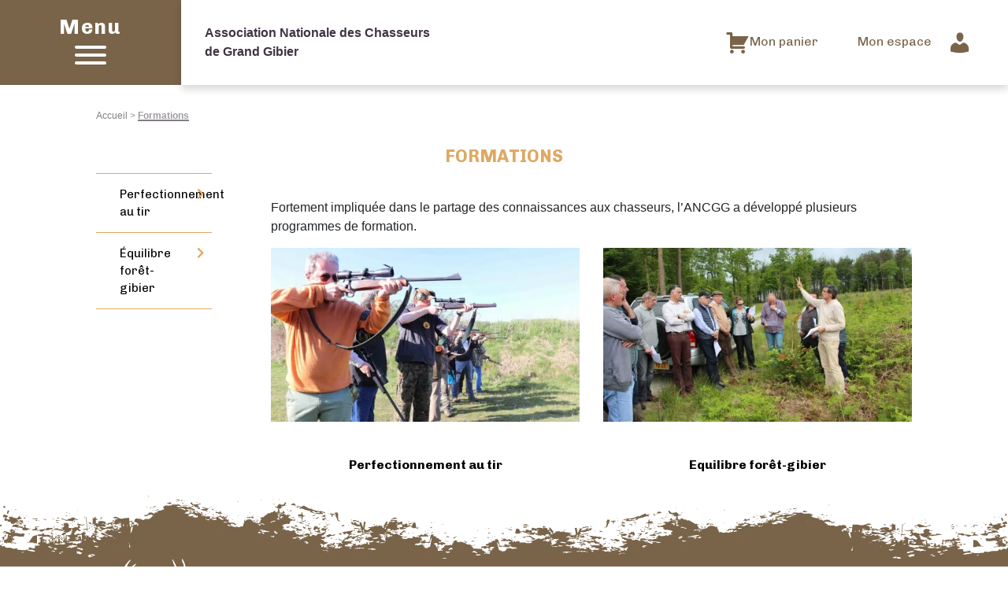

--- FILE ---
content_type: text/html; charset=UTF-8
request_url: https://www.ancgg.org/formations/
body_size: 166912
content:
<!DOCTYPE html><html lang="fr-FR"><head><meta http-equiv="content-type"
 content="text/html; charset=UTF-8"><meta http-equiv="X-UA-Compatible" content="IE=edge"><meta name="viewport" content="width=device-width, initial-scale=1"><link rel="pingback" href="https://www.ancgg.org/xmlrpc.php"/><meta name='robots' content='index, follow, max-image-preview:large, max-snippet:-1, max-video-preview:-1' /><link media="all" href="https://www.ancgg.org/wp-content/cache/autoptimize/1/css/autoptimize_8def296556dd17836cb7b5d7f755d582.css" rel="stylesheet"><link media="only screen and (max-width: 768px)" href="https://www.ancgg.org/wp-content/cache/autoptimize/1/css/autoptimize_6fe211f8bb15af76999ce9135805d7af.css" rel="stylesheet"><title>Formations - Association Nationale des Chasseurs de Grand Gibier</title><link data-rocket-prefetch href="https://static.axept.io" rel="dns-prefetch"><link data-rocket-prefetch href="https://www.googletagmanager.com" rel="dns-prefetch"><link data-rocket-prefetch href="https://maxcdn.bootstrapcdn.com" rel="dns-prefetch"><link data-rocket-prefetch href="https://stackpath.bootstrapcdn.com" rel="dns-prefetch"><link data-rocket-prefetch href="https://use.fontawesome.com" rel="dns-prefetch"><link data-rocket-prefetch href="https://cdnjs.cloudflare.com" rel="dns-prefetch"><link data-rocket-prefetch href="https://ajax.googleapis.com" rel="dns-prefetch"><link rel="preload" data-rocket-preload as="image" href="https://www.ancgg.org/wp-content/uploads/2020/05/logo-ancgg.png" fetchpriority="high"><link rel="canonical" href="https://www.ancgg.org/formations/" /><meta property="og:locale" content="fr_FR" /><meta property="og:type" content="article" /><meta property="og:title" content="Formations - Association Nationale des Chasseurs de Grand Gibier" /><meta property="og:url" content="https://www.ancgg.org/formations/" /><meta property="og:site_name" content="Association Nationale des Chasseurs de Grand Gibier" /><meta property="article:modified_time" content="2023-07-30T20:30:53+00:00" /><meta name="twitter:card" content="summary_large_image" /><meta name="twitter:label1" content="Durée de lecture estimée" /><meta name="twitter:data1" content="1 minute" /> <script type="application/ld+json" class="yoast-schema-graph">{"@context":"https://schema.org","@graph":[{"@type":"WebPage","@id":"https://www.ancgg.org/formations/","url":"https://www.ancgg.org/formations/","name":"Formations - Association Nationale des Chasseurs de Grand Gibier","isPartOf":{"@id":"https://www.ancgg.org/#website"},"datePublished":"2023-01-07T21:22:14+00:00","dateModified":"2023-07-30T20:30:53+00:00","breadcrumb":{"@id":"https://www.ancgg.org/formations/#breadcrumb"},"inLanguage":"fr-FR","potentialAction":[{"@type":"ReadAction","target":["https://www.ancgg.org/formations/"]}]},{"@type":"BreadcrumbList","@id":"https://www.ancgg.org/formations/#breadcrumb","itemListElement":[{"@type":"ListItem","position":1,"name":"Accueil","item":"https://www.ancgg.org/"},{"@type":"ListItem","position":2,"name":"Formations"}]},{"@type":"WebSite","@id":"https://www.ancgg.org/#website","url":"https://www.ancgg.org/","name":"Association Nationale des Chasseurs de Grand Gibier","description":"","alternateName":"ANCGG","potentialAction":[{"@type":"SearchAction","target":{"@type":"EntryPoint","urlTemplate":"https://www.ancgg.org/?s={search_term_string}"},"query-input":{"@type":"PropertyValueSpecification","valueRequired":true,"valueName":"search_term_string"}}],"inLanguage":"fr-FR"}]}</script> <link rel='dns-prefetch' href='//ajax.googleapis.com' /><link rel='dns-prefetch' href='//cdnjs.cloudflare.com' /><link rel='dns-prefetch' href='//stackpath.bootstrapcdn.com' /><link rel='dns-prefetch' href='//maxcdn.bootstrapcdn.com' /><link rel='dns-prefetch' href='//use.fontawesome.com' /><link rel="alternate" title="oEmbed (JSON)" type="application/json+oembed" href="https://www.ancgg.org/wp-json/oembed/1.0/embed?url=https%3A%2F%2Fwww.ancgg.org%2Fformations%2F" /><link rel="alternate" title="oEmbed (XML)" type="text/xml+oembed" href="https://www.ancgg.org/wp-json/oembed/1.0/embed?url=https%3A%2F%2Fwww.ancgg.org%2Fformations%2F&#038;format=xml" /><link rel='stylesheet' id='dashicons-css' href='https://www.ancgg.org/wp-includes/css/dashicons.min.css?ver=0c04ee9bd98ce24cd6f4f7e156da6598' type='text/css' media='all' /><link rel='stylesheet' id='videomanagement-fa-css' href='https://maxcdn.bootstrapcdn.com/font-awesome/4.7.0/css/font-awesome.min.css?ver=0c04ee9bd98ce24cd6f4f7e156da6598' type='text/css' media='all' /><link rel='stylesheet' id='css-bootstrap-css' href='https://stackpath.bootstrapcdn.com/bootstrap/4.3.1/css/bootstrap.min.css?ver=0c04ee9bd98ce24cd6f4f7e156da6598' type='text/css' media='all' /><link rel='stylesheet' id='css-fontawesome-css' href='https://use.fontawesome.com/releases/v5.8.2/css/all.css?ver=0c04ee9bd98ce24cd6f4f7e156da6598' type='text/css' media='all' /><link rel='stylesheet' id='css-animate-css' href='https://cdnjs.cloudflare.com/ajax/libs/animate.css/3.7.0/animate.min.css?ver=0c04ee9bd98ce24cd6f4f7e156da6598' type='text/css' media='all' /><link rel='stylesheet' id='css-slick-css' href='https://cdnjs.cloudflare.com/ajax/libs/slick-carousel/1.9.0/slick.min.css?ver=0c04ee9bd98ce24cd6f4f7e156da6598' type='text/css' media='all' /><link rel='stylesheet' id='js_composer_front-css' href='https://www.ancgg.org/wp-content/cache/autoptimize/1/css/autoptimize_single_3f6ea1da842f7205da91949df2a15525.css?ver=8.7.2' type='text/css' media='all' /> <script type="text/javascript" src="https://www.ancgg.org/wp-includes/js/jquery/jquery.min.js?ver=3.7.1" id="jquery-core-js"></script> <script type="text/javascript" id="jquery-js-after">function optimocha_getCookie(name){var v=document.cookie.match("(^|;) ?"+name+"=([^;]*)(;|$)");return v?v[2]:null;}
function optimocha_check_wc_cart_script(){var cart_src="https://www.ancgg.org/wp-content/plugins/woocommerce/assets/js/frontend/cart-fragments.min.js";var script_id="optimocha_loaded_wc_cart_fragments";if(document.getElementById(script_id)!==null){return false;}
if(optimocha_getCookie("woocommerce_cart_hash")){var script=document.createElement("script");script.id=script_id;script.src=cart_src;script.async=true;document.head.appendChild(script);}}
optimocha_check_wc_cart_script();document.addEventListener("click",function(){setTimeout(optimocha_check_wc_cart_script,1000);});</script> <script type="text/javascript" src="https://ajax.googleapis.com/ajax/libs/jquery/3.5.1/jquery.min.js?ver=0c04ee9bd98ce24cd6f4f7e156da6598" id="videomanagement-jquery-js"></script> <script type="text/javascript" id="ajax-script-js-extra">var videomanagement_ajax={"ajax_url":"https://www.ancgg.org/wp-admin/admin-ajax.php"};var Nr_Directory_ajax={"ajax_url":"https://www.ancgg.org/wp-admin/admin-ajax.php"};var nr_private_area_ajax={"ajax_url":"https://www.ancgg.org/wp-admin/admin-ajax.php"};var cc_ajax_object={"ajax_url":"https://www.ancgg.org/wp-admin/admin-ajax.php"};</script> <script type="text/javascript" id="responsive-lightbox-sanitizer-js-before">window.RLG=window.RLG||{};window.RLG.sanitizeAllowedHosts=["youtube.com","www.youtube.com","youtu.be","vimeo.com","player.vimeo.com"];</script> <script type="text/javascript" id="responsive-lightbox-js-before">var rlArgs={"script":"swipebox","selector":"lightbox","customEvents":"","activeGalleries":true,"animation":true,"hideCloseButtonOnMobile":false,"removeBarsOnMobile":false,"hideBars":true,"hideBarsDelay":5000,"videoMaxWidth":1080,"useSVG":true,"loopAtEnd":false,"woocommerce_gallery":false,"ajaxurl":"https:\/\/www.ancgg.org\/wp-admin\/admin-ajax.php","nonce":"7a4e97afc0","preview":false,"postId":3230,"scriptExtension":false};</script> <script type="text/javascript" id="woocommerce-js-extra">var woocommerce_params={"ajax_url":"/wp-admin/admin-ajax.php","wc_ajax_url":"/?wc-ajax=%%endpoint%%","i18n_password_show":"Afficher le mot de passe","i18n_password_hide":"Masquer le mot de passe"};</script> <script type="text/javascript" id="nr-directory-js-extra">var Nr_Directory_var={"map_default_geoloc":"46.8395396731344, 2.8328088550003474","map_default_zoom":"8"};</script> <script type="text/javascript" src="https://cdnjs.cloudflare.com/ajax/libs/popper.js/1.14.7/umd/popper.min.js?ver=0c04ee9bd98ce24cd6f4f7e156da6598" id="js-bootstrap-popper-js"></script> <script type="text/javascript" src="https://stackpath.bootstrapcdn.com/bootstrap/4.3.1/js/bootstrap.min.js?ver=0c04ee9bd98ce24cd6f4f7e156da6598" id="js-bootstrap-js"></script> <script type="text/javascript" src="https://cdnjs.cloudflare.com/ajax/libs/slick-carousel/1.9.0/slick.min.js?ver=0c04ee9bd98ce24cd6f4f7e156da6598" id="js-slick-js"></script> <script></script><link rel="https://api.w.org/" href="https://www.ancgg.org/wp-json/" /><link rel="alternate" title="JSON" type="application/json" href="https://www.ancgg.org/wp-json/wp/v2/pages/3230" /> <noscript><style>.woocommerce-product-gallery{opacity:1 !important}</style></noscript><meta name="generator" content="Powered by WPBakery Page Builder - drag and drop page builder for WordPress."/><link rel="icon" href="https://www.ancgg.org/wp-content/uploads/2020/10/cropped-ancgg-favicon-36x36.png" sizes="32x32" /><link rel="icon" href="https://www.ancgg.org/wp-content/uploads/2020/10/cropped-ancgg-favicon-300x300.png" sizes="192x192" /><link rel="apple-touch-icon" href="https://www.ancgg.org/wp-content/uploads/2020/10/cropped-ancgg-favicon-300x300.png" /><meta name="msapplication-TileImage" content="https://www.ancgg.org/wp-content/uploads/2020/10/cropped-ancgg-favicon-300x300.png" /> <noscript><style>.wpb_animate_when_almost_visible{opacity:1}</style></noscript><noscript><style id="rocket-lazyload-nojs-css">.rll-youtube-player,[data-lazy-src]{display:none !important}</style></noscript>  <script>(function(w,d,s,l,i){w[l]=w[l]||[];w[l].push({'gtm.start':new Date().getTime(),event:'gtm.js'});var f=d.getElementsByTagName(s)[0],j=d.createElement(s),dl=l!='dataLayer'?'&l='+l:'';j.async=true;j.src='https://www.googletagmanager.com/gtm.js?id='+i+dl;f.parentNode.insertBefore(j,f);})(window,document,'script','dataLayer','GTM-MQT772JQ');</script> <meta name="generator" content="WP Rocket 3.20.3" data-wpr-features="wpr_lazyload_images wpr_lazyload_iframes wpr_preconnect_external_domains wpr_oci wpr_image_dimensions wpr_preload_links wpr_desktop" /></head><body data-rsssl=1 class="wp-singular page-template-default page page-id-3230 page-parent wp-theme-nr-theme  theme_1 theme-nr-theme woocommerce-no-js wpb-js-composer js-comp-ver-8.7.2 vc_responsive"> <noscript><iframe src="https://www.googletagmanager.com/ns.html?id=GTM-MQT772JQ"
height="0" width="0" style="display:none;visibility:hidden"></iframe></noscript><div class="nav bg-color-4"><p class="closeOverlay js-close-overlay" data-toggle="tooltip" data-placement="bottom"
 title="" data-original-title="Fermer le menu"> <span class="sr-only">Fermer le menu</span></p><div class="container-fluid h-100" id="menu-modal" style="overflow: auto;"><div class="row justify-content-center align-items-center h-100"><div class="col-sm-11 media768--col-100"><nav class="navList" id="js-containerNavList"><ul class="navColumn clear"><ul id="navItem--1" class="navItem"><li id="menu-item-83" class="menu-item menu-item-type-post_type menu-item-object-page menu-item-has-children menu-item-83"><a href="https://www.ancgg.org/presentation/">Association nationale</a><ul class="sub-menu"><li id="menu-item-315" class="menu-item menu-item-type-post_type menu-item-object-page menu-item-315"><a href="https://www.ancgg.org/presentation/">Présentation</a></li><li id="menu-item-115" class="menu-item menu-item-type-post_type menu-item-object-page menu-item-115"><a href="https://www.ancgg.org/presentation/historique/">Historique</a></li><li id="menu-item-85" class="menu-item menu-item-type-post_type menu-item-object-page menu-item-85"><a href="https://www.ancgg.org/presentation/charte/">Charte</a></li><li id="menu-item-86" class="menu-item menu-item-type-post_type menu-item-object-page menu-item-86"><a href="https://www.ancgg.org/presentation/conseil-dadministration/">Conseil d’administration</a></li><li id="menu-item-84" class="menu-item menu-item-type-post_type menu-item-object-page menu-item-84"><a href="https://www.ancgg.org/presentation/association-francaise-de-mensuration-des-trophees/">Association Française de Mensuration des Trophées</a></li></ul></li><li id="menu-item-89" class="menu-item menu-item-type-post_type menu-item-object-page menu-item-89"><a href="https://www.ancgg.org/les-associations-departementales/">Associations départementales</a></li><li id="menu-item-7184" class="menu-item menu-item-type-post_type menu-item-object-page menu-item-7184"><a href="https://www.ancgg.org/trophees/">Cotation des trophées</a></li></ul><ul id="menu-menu-2" class="navItem"><li id="menu-item-514" class="menu-item menu-item-type-post_type menu-item-object-page menu-item-has-children menu-item-514"><a href="https://www.ancgg.org/le-brevet-grand-gibier/">Brevet Grand Gibier</a><ul class="sub-menu"><li id="menu-item-515" class="menu-item menu-item-type-post_type menu-item-object-page menu-item-515"><a href="https://www.ancgg.org/le-brevet-grand-gibier/">Présentation</a></li><li id="menu-item-516" class="menu-item menu-item-type-post_type menu-item-object-page menu-item-516"><a href="https://www.ancgg.org/le-brevet-grand-gibier/calendrier/">Calendrier</a></li></ul></li><li id="menu-item-3236" class="menu-item menu-item-type-post_type menu-item-object-page current-menu-item page_item page-item-3230 current_page_item menu-item-has-children menu-item-3236"><a href="https://www.ancgg.org/formations/" aria-current="page">Formations</a><ul class="sub-menu"><li id="menu-item-559" class="menu-item menu-item-type-post_type menu-item-object-page menu-item-559"><a href="https://www.ancgg.org/formations/perfectionnement-au-tir/">Perfectionnement au tir</a></li><li id="menu-item-558" class="menu-item menu-item-type-post_type menu-item-object-page menu-item-558"><a href="https://www.ancgg.org/formations/equilibre-foret-gibier/">Équilibre forêt-gibier</a></li></ul></li><li id="menu-item-7185" class="menu-item menu-item-type-post_type menu-item-object-page menu-item-has-children menu-item-7185"><a href="https://www.ancgg.org/publications/">Publications</a><ul class="sub-menu"><li id="menu-item-7186" class="menu-item menu-item-type-post_type menu-item-object-page menu-item-7186"><a href="https://www.ancgg.org/publications/livre-le-grand-gibier/">Livre « Le grand Gibier »</a></li><li id="menu-item-7187" class="menu-item menu-item-type-post_type menu-item-object-page menu-item-7187"><a href="https://www.ancgg.org/publications/revue-grande-faune/">Revue « Grande faune »</a></li></ul></li></ul><ul id="menu-menu-3" class="navItem"><li id="menu-item-7188" class="menu-item menu-item-type-post_type menu-item-object-page menu-item-7188"><a href="https://www.ancgg.org/actualites/">Actualités</a></li><li id="menu-item-10378" class="menu-item menu-item-type-post_type menu-item-object-page menu-item-10378"><a href="https://www.ancgg.org/les-enquetes/">Enquêtes</a></li><li id="menu-item-3138" class="menu-item menu-item-type-post_type menu-item-object-page menu-item-3138"><a href="https://www.ancgg.org/espace-documentaire/">Espace documentaire</a></li></ul><ul id="menu-menu-4" class="navItem"><li id="menu-item-2722" class="menu-item menu-item-type-post_type menu-item-object-page menu-item-2722"><a href="https://www.ancgg.org/adhesions-et-abonnements/">Adhésion et abonnement</a></li><li id="menu-item-3953" class="menu-item menu-item-type-post_type menu-item-object-page menu-item-3953"><a href="https://www.ancgg.org/boutique/">Boutique</a></li><li id="menu-item-4366" class="menu-item menu-item-type-post_type menu-item-object-page menu-item-4366"><a href="https://www.ancgg.org/je-soutiens-lancgg/">Je soutiens l’ANCGG</a></li></ul></ul></nav></div></div></div></div><header  class="container-fluid p-0 header-wrapper "><nav class="nav-primary js-sticky p-0" style="position: relative;"><div class="row m-0 justify-content-center"><div class="col-md-12 d-flex p-0"><div class="js-burger"> <span class="burger-open">Menu</span> <span class="burger-close">Fermer</span><div><div class="hamburger hamburger--squeeze js-hamburger"><div class="hamburger-box"><div class="hamburger-inner"></div></div></div></div></div><div class="nav-primary-container"><div> <a href="https://www.ancgg.org/" class="color-3 nav-primary--logo"> <img fetchpriority="high" width="194" height="235" src="https://www.ancgg.org/wp-content/uploads/2020/05/logo-ancgg.png" alt=""/> <span>Association Nationale des Chasseurs de Grand Gibier</span> </a></div><div><ul id="menu-primaire" class="menu"><li id="menu-item-539" class="itemHidden menu-item menu-item-type-post_type menu-item-object-page menu-item-539"><a href="https://www.ancgg.org/boutique/"><i class="_mi dashicons dashicons-store" aria-hidden="true" style="font-size:2em;"></i><span class="visuallyhidden">Boutique</span></a></li><li id="menu-item-540" class="itemHidden menu-item menu-item-type-post_type menu-item-object-page menu-item-540"><a href="https://www.ancgg.org/contact/"><i class="_mi dashicons dashicons-email-alt" aria-hidden="true" style="font-size:2em;"></i><span class="visuallyhidden">Contact</span></a></li><li id="menu-item-538" class="menu-item menu-item-type-post_type menu-item-object-page menu-item-538"><a href="https://www.ancgg.org/panier/"><i class="_mi dashicons dashicons-cart" aria-hidden="true" style="font-size:2em;"></i><span class="visuallyhidden">Mon panier</span></a></li><li id="menu-item-70" class="menu-item menu-item-type-post_type menu-item-object-page menu-item-70"><a href="https://www.ancgg.org/mon-compte/"><span>Mon espace</span><i class="_mi _after dashicons dashicons-admin-users" aria-hidden="true" style="font-size:2em;"></i></a></li></ul></div></div></div></div></nav><div  class="row m-0 justify-content-center header__main--page"><div  class="col-md-10"><div class="header__main--breadcrumbs"> <span><span><a href="https://www.ancgg.org/">Accueil</a></span> &gt; <span class="breadcrumb_last" aria-current="page"><strong>Formations</strong></span></span></div></div><div  class="col-md-10"><h1 class="">Formations</h1></div></div></header><main  class="container-fluid" id="main"><div  class="row justify-content-center"><div  class="col-xl-10 col-sm-12"><div class="row justify-content-center"><div class="col-md-9 col-xl-10 with-sidebar order-2"><div class="main-inner"><div class="wpb-content-wrapper"><div class="vc_row wpb_row vc_row-fluid"><div class="wpb_column vc_column_container vc_col-sm-12"><div class="vc_column-inner"><div class="wpb_wrapper"><div class="vc_empty_space"   style="height: 32px"><span class="vc_empty_space_inner"></span></div></div></div></div></div><div class="vc_row wpb_row vc_row-fluid"><div class="wpb_column vc_column_container vc_col-sm-12"><div class="vc_column-inner"><div class="wpb_wrapper"><div class="wpb_text_column wpb_content_element" ><div class="wpb_wrapper"><p>Fortement impliquée dans le partage des connaissances aux chasseurs, l&rsquo;ANCGG a développé plusieurs programmes de formation.</p></div></div></div></div></div></div><div class="vc_row wpb_row vc_row-fluid"><div class="wpb_column vc_column_container vc_col-sm-6"><div class="vc_column-inner"><div class="wpb_wrapper"><div  class="wpb_single_image wpb_content_element vc_align_left wpb_content_element"><figure class="wpb_wrapper vc_figure"> <a href="https://www.ancgg.org/formations/perfectionnement-au-tir/" target="_self" class="vc_single_image-wrapper   vc_box_border_grey"><img fetchpriority="high" decoding="async" width="600" height="338" src="https://www.ancgg.org/wp-content/uploads/2020/08/IMG_3612-Copie-600x338.jpg" class="vc_single_image-img attachment-medium" alt="perfectionnement au tir ANCGG" title="" srcset="https://www.ancgg.org/wp-content/uploads/2020/08/IMG_3612-Copie-600x338.jpg 600w, https://www.ancgg.org/wp-content/uploads/2020/08/IMG_3612-Copie-1200x675.jpg 1200w, https://www.ancgg.org/wp-content/uploads/2020/08/IMG_3612-Copie-768x432.jpg 768w, https://www.ancgg.org/wp-content/uploads/2020/08/IMG_3612-Copie-1536x864.jpg 1536w, https://www.ancgg.org/wp-content/uploads/2020/08/IMG_3612-Copie-900x506.jpg 900w, https://www.ancgg.org/wp-content/uploads/2020/08/IMG_3612-Copie-150x84.jpg 150w, https://www.ancgg.org/wp-content/uploads/2020/08/IMG_3612-Copie-75x42.jpg 75w, https://www.ancgg.org/wp-content/uploads/2020/08/IMG_3612-Copie-24x14.jpg 24w, https://www.ancgg.org/wp-content/uploads/2020/08/IMG_3612-Copie-36x20.jpg 36w, https://www.ancgg.org/wp-content/uploads/2020/08/IMG_3612-Copie-48x27.jpg 48w, https://www.ancgg.org/wp-content/uploads/2020/08/IMG_3612-Copie-300x169.jpg 300w, https://www.ancgg.org/wp-content/uploads/2020/08/IMG_3612-Copie.jpg 1920w" sizes="(max-width: 600px) 100vw, 600px" /></a></figure></div></div></div></div><div class="wpb_column vc_column_container vc_col-sm-6"><div class="vc_column-inner"><div class="wpb_wrapper"><div  class="wpb_single_image wpb_content_element vc_align_left wpb_content_element"><figure class="wpb_wrapper vc_figure"> <a href="https://www.ancgg.org/formations/equilibre-foret-gibier/" target="_self" class="vc_single_image-wrapper   vc_box_border_grey"><img decoding="async" width="600" height="338" src="https://www.ancgg.org/wp-content/uploads/2020/08/IMG_4792-Copie-600x338.jpg" class="vc_single_image-img attachment-medium" alt="équilibre foret gibier ANCGG" title="" srcset="https://www.ancgg.org/wp-content/uploads/2020/08/IMG_4792-Copie-600x338.jpg 600w, https://www.ancgg.org/wp-content/uploads/2020/08/IMG_4792-Copie-1200x675.jpg 1200w, https://www.ancgg.org/wp-content/uploads/2020/08/IMG_4792-Copie-768x432.jpg 768w, https://www.ancgg.org/wp-content/uploads/2020/08/IMG_4792-Copie-1536x864.jpg 1536w, https://www.ancgg.org/wp-content/uploads/2020/08/IMG_4792-Copie-900x506.jpg 900w, https://www.ancgg.org/wp-content/uploads/2020/08/IMG_4792-Copie-150x84.jpg 150w, https://www.ancgg.org/wp-content/uploads/2020/08/IMG_4792-Copie-75x42.jpg 75w, https://www.ancgg.org/wp-content/uploads/2020/08/IMG_4792-Copie-24x14.jpg 24w, https://www.ancgg.org/wp-content/uploads/2020/08/IMG_4792-Copie-36x20.jpg 36w, https://www.ancgg.org/wp-content/uploads/2020/08/IMG_4792-Copie-48x27.jpg 48w, https://www.ancgg.org/wp-content/uploads/2020/08/IMG_4792-Copie-300x169.jpg 300w, https://www.ancgg.org/wp-content/uploads/2020/08/IMG_4792-Copie.jpg 1920w" sizes="(max-width: 600px) 100vw, 600px" /></a></figure></div></div></div></div></div><div class="vc_row wpb_row vc_row-fluid"><div class="wpb_column vc_column_container vc_col-sm-6"><div class="vc_column-inner"><div class="wpb_wrapper"><div class="wpb_text_column wpb_content_element" ><div class="wpb_wrapper"><h3 style="text-align: center;"><a href="https://www.ancgg.org/formations/perfectionnement-au-tir/">Perfectionnement au tir</a></h3></div></div></div></div></div><div class="wpb_column vc_column_container vc_col-sm-6"><div class="vc_column-inner"><div class="wpb_wrapper"><div class="wpb_text_column wpb_content_element" ><div class="wpb_wrapper"><h3 style="text-align: center;"><a href="https://www.ancgg.org/formations/equilibre-foret-gibier/">Equilibre forêt-gibier</a></h3></div></div></div></div></div></div></div></div></div><div class="col-sm-12 col-md-12 col-lg-3 col-xl-2 order-1"><div id="library-menu" class="list-group"> <a href="https://www.ancgg.org/?page_id=546"
 class="list-group-item "> Perfectionnement au tir </a> <a href="https://www.ancgg.org/?page_id=175"
 class="list-group-item "> Équilibre forêt-gibier </a></div></div></div></div></div></main><footer  class="container-fluid footer-wrapper"><div  class="footer-svg_1"> <svg xmlns="http://www.w3.org/2000/svg" preserveAspectRatio="none" viewBox="0 0 1920 124"> <path class="footer_pattern"
 d="M1771.968,147l.061-.049-.027-.015-.08.065h-5.3l-.048-.012-.013.005.026.006H1000.021a2.365,2.365,0,0,0-1.494-.149.423.423,0,0,0-.159.072.379.379,0,0,1,.138-.059,2.414,2.414,0,0,1,1.466.136h-7.3a32.794,32.794,0,0,0-4.769,0H72.227V117.864a7.287,7.287,0,0,1,1.844-.151H74.4l-.022-.046.068.046H74.4c.565.933.678,2.128,2.5,2.2-.051.482-.085.818-.128,1.252,1.153-.7,2.147-1.3,3.392-2.056a13.968,13.968,0,0,1,1.657,1.957c.783,1.459,2.293,1.944,4.235,1.952.593,0,1.187-.006,1.781-.015,1.2-.018,2.4-.036,3.587.036a7.938,7.938,0,0,1,4.125,1.157,7,7,0,0,0,5.075.563c.9-.186,1.746-.5,2.651-.669a8.654,8.654,0,0,1,1.677.017c-.031.4-.046.8-.092,1.194a4.93,4.93,0,0,1-.176.646c1.368.66,2.57,1.636,4.5.919a1.121,1.121,0,0,1,.739-.012,7.951,7.951,0,0,0,4.5.679,12.3,12.3,0,0,1,3.155.142,6.784,6.784,0,0,0,4.937-.824c1.1-.663,3.014-.583,4.561-.841.23-.037.445-.121.839-.232-.417-1.031-.818-2.027-1.246-3.086a5.323,5.323,0,0,1,3.794.083,28.82,28.82,0,0,0,3.756,1.134c1.736.359,3.526.543,5-.608-.44-1.332.611-2.885-1.181-4.326,3.224-.063,6-.1,8.779-.193.424-.014,1.168-.284,1.181-.459a1.277,1.277,0,0,0-.539-1.148c-1.007-.531-2.163-.91-3.37-1.392.514-.852,1.081-1.791,1.679-2.785a6.224,6.224,0,0,0,4.4-1.573c-.836-.416-1.552-.775-2.382-1.191-.3-1.223,1.038-1.395,2.339-1.53.632-1.677-1.66-1.534-2.362-2.3-.125-.721-.247-1.433-.338-1.969a16.054,16.054,0,0,1,2.436-1.59,11.9,11.9,0,0,1,2.572-.446l.915-1.045a8.232,8.232,0,0,1-1.125-.425,6.708,6.708,0,0,0-3.635-.442c-2.5.456-4.012-.488-5.829-1.679a5.019,5.019,0,0,1,3.65-1.4c2.322.031,4.648-.267,7.287-.446-.338-.936-.647-1.791-1.036-2.867,2.833.585,3.393,2.112,3.687,3.746a9.553,9.553,0,0,0,4.175.427c2.5-.266,5.2-.244,7.195,1.439a3.6,3.6,0,0,0,1.836.39,7.589,7.589,0,0,0,1.46-.138c.02-1.248.086-2,.212-1.783,1.021.124,1.634,2.965,2.094,6.273a6.442,6.442,0,0,0-1.764-.075c.672.5,1.289,1.049,1.958,1.552-.061-.5-.125-.993-.194-1.477a1.836,1.836,0,0,0,1.417-.391c.189-.161,1.25.161,1.849.359.228.075.45.158.675.235-.133.841-.264,1.742-.394,2.659a6.461,6.461,0,0,1-3.352-1.383c.118.941.228,1.888.329,2.807l-.511-.239a7.411,7.411,0,0,1-1.882.9c.039.364.08.706.126,1.039a3.637,3.637,0,0,0-1.363.092,1.945,1.945,0,0,1,.434.708c-.542-.034-.8.047-1.038.334l1.061-.293c-.005-.017-.018-.022-.023-.04.269.02.622.066,1.072.138-.051-.291-.1-.6-.143-.939a4.452,4.452,0,0,1,.869.114,2.2,2.2,0,0,0,1.59-.181c-.064-.526-.126-1.074-.192-1.639l1.345.623a3.085,3.085,0,0,1-1.153,1.016c.153,1.3.3,2.437.473,3.255.274.431.511.876.765,1.315.2.132.411-.428.618-1.386-.22-.422-.41-.873-.647-1.39.32-.229.678-.48,1.025-.724.126-.792.248-1.653.376-2.552-.478-.184-.982-.382-1.57-.611.682-.37,1.181-.637,1.789-.967-.074.528-.148,1.057-.22,1.579.368.147.724.284,1.071.419l.911.362-.011.083.077-.057c.506.2,1,.4,1.546.614.41.591.307,1.949,1.869,1.436.186-.06.363-.077.544-.123.212-.893.422-1.961.634-3.1l.389.031-.375-.106c.128-.694.256-1.409.386-2.129-.486,0-.972.008-1.455.017.238-.477.478-.959.78-1.559a4.107,4.107,0,0,1-3.1-1.042,6.859,6.859,0,0,0,1.671-.565,6.473,6.473,0,0,1,2.551-.61c.081,0,.164,0,.247.007-.056.278-.11.557-.166.85l.733-.806a3.749,3.749,0,0,0-.568-.043q.177-.879.353-1.636a13.764,13.764,0,0,1-1.639.135,4.463,4.463,0,0,1-1.516-.339V98.8a3.88,3.88,0,0,1,.962-.112,22.077,22.077,0,0,1,2.735.358,16.019,16.019,0,0,0-.543,1.889c.432-.052.867-.092,1.307-.11-.005-.691-.008-1.274-.013-1.731a2.045,2.045,0,0,0,1.913-1.067l.946.189a7.005,7.005,0,0,1-2.13.944c.384.207.586.291.75.4.322.236.621.488.933.733-.373.215-.826.654-1.11.6a5.951,5.951,0,0,0-1.289-.075c.005,1.074.013,2.357.018,3.721l-2.025-.157c.061-.328.121-.649.182-.968-.256.281-.519.572-.833.915l.652.052c-.115.637-.233,1.283-.347,1.935.795-.009,1.59-.035,2.38-.089,0-.566,0-1.131-.007-1.688l.442.038a2.688,2.688,0,0,0,.346.488,6.391,6.391,0,0,1,.813,1.031c-.406.037-.818.077-1.214.115-.125.008-.253.008-.379.017.005,1.269.011,2.517.016,3.651a7.419,7.419,0,0,0-.787-.77c.26.284.518.569.787.856v-.086c.082.086.156.164.258.261.874.109,2.357.3,3.85.488a1.981,1.981,0,0,1-1.662,1.292,6.272,6.272,0,0,0,1.769.551c.882.115,2.012-.177,2.243-.967a1.8,1.8,0,0,0-.967-2.351c-1-.427-1.2-.95-1.182-1.645a2.981,2.981,0,0,1-1.547-.281.882.882,0,0,1,.425.114.918.918,0,0,0-.453-.129l.029.014c-.336-.009-.632.212-.9.66l-.046,0c.278-.463.578-.689.92-.678a3.324,3.324,0,0,1-1.158-1.117,11.43,11.43,0,0,0,3.107-.574,8.508,8.508,0,0,1,1.194-.367,1.712,1.712,0,0,0,.355,1.042c-.931.247-2.005.37-1.879,1.306a3.437,3.437,0,0,0,3.443,1.074c-.092-1.112-.184-2.271-.279-3.4A2.692,2.692,0,0,1,195,106.4c-.021-1.427-.041-2.84-.064-4.068l-.143.008-.011,0c0-.012,0-.021,0-.032l.049.014.023-.008.087.014c-.039-1.993-.08-3.486-.13-3.66h.016c.337,0,.649,1.511.95,3.606l.688-.043c-.018.11-.036.224-.051.337-.2-.035-.407-.067-.608-.1.171,1.22.34,2.618.506,4.033a3.182,3.182,0,0,1-.5.224c-.1.034-.163.147-.2.287a2.658,2.658,0,0,0,.821.473c-.039-.327-.079-.654-.118-.985,1.281-.68,1.179-1.8,1.619-2.678l-1.386-1.205c.969-.583,1.81-1.085,2.608-1.562-.811-.9-1.525-1.7-2.478-2.756.323.016.586.015.8.014a1.444,1.444,0,0,1,.683.074c1.47.974,3.057.646,4.748.419a10.8,10.8,0,0,0,5.428-1.779c.67-1.126-.8-1.783-1.307-2.716,1.346-.522,3.1-.649,2.808-2.247-.608-.121-1.273-.256-2.478-.5,1.232-.76,2.094-1.3,2.958-1.823-.8-2.408-.8-2.408-2.892-2.225.843,1.4.644,2.555-1.475,3.218-.343.109-.483.528-.808.717a28.771,28.771,0,0,1-3.843,2.108,24.125,24.125,0,0,1-3.743.878c.41,1.742.407,1.74-1.411,2.526-.435.189-1.2.4-1.21.623-.059,1.019-1.1,1.513-1.777,2.219-.072.075-.057.219-.067.342.021.14.043.319.064.48a.959.959,0,0,1-.064-.48c-.135-.856-.274-1.329-.417-1.183-1.153-.23-2.406-.482-3.774-.752a9.412,9.412,0,0,0,2.593-2.676,3.634,3.634,0,0,1,3.784-1.736,10.125,10.125,0,0,0,2.618-.428c.013-.131.023-.264.036-.393-.573-.066-1.283-.319-1.685-.155a2.2,2.2,0,0,1-2.265-.4c-1.048-.645-.931-1.209.322-1.69.419-.161.861-.3,1.462-.509a1.752,1.752,0,0,0-2.578-.359c-1.421.916-2.943.741-4.536.439a75.024,75.024,0,0,1-8.322-1.63c-2.329-.726-4.559-.428-6.946-.305,1.626-.967,3.089-1.837,4.6-2.738.743.2,1.524.4,2.574.677-.033-.445-.05-.706-.079-1.079.555-.026,1.118-.049,1.887-.086-.046.566-.085,1.037-.128,1.608a4.278,4.278,0,0,0,3.326.631,16.216,16.216,0,0,1,4.9.48c.751.132,1.48.278,1.674-.321.111-.336-.347-.941-.792-1.18a19.318,19.318,0,0,0-2.654-.985c.508-1.163,1.895-.494,2.721-.977-.039-.327-.085-.683-.126-1.036l.428-.3c.235.437.471.873.706,1.306.933-1.5,2.794-2.445,1.879-4.257a13.925,13.925,0,0,0-1.928-.35c-2.475-.149-2.478-.13-4.122-1.949,1.769-.31,2.861.6,4.234,1.226.6-.284,1.22-.58,2.12-1-.729-.535-1.293-.95-1.846-1.358a12.5,12.5,0,0,1,8.629-.965c.292.632.363,1.358.885,1.795,1.828,1.538,1.984,2.974.274,4.679a4.677,4.677,0,0,0-.41.563c.279.353.6.715.859,1.1a12.3,12.3,0,0,1,.611,1.113,5.536,5.536,0,0,0,1.25.075,4.922,4.922,0,0,1,3.39.391,1.962,1.962,0,0,0,2.62-.3c.348-.384,1.318-.45,2.005-.666.535-.163,1.3-.215,1.557-.513.943-1.109,2.107-.759,3.36-.474.851.2,1.749.275,2.477.388,1.151-1.039.358-1.691-.467-2.5.715-.057,1.245-.1,1.877-.148V79.035c-1,.2-1.928.384-2.849.572-.01-2.036.161-2.217,2.434-2.526h.005a7.218,7.218,0,0,0,.964.24c1.547.178,3.163.047,4.344,1.157.764.724,3.911.413,5.106-.43a2.388,2.388,0,0,1,2.661-.494c-.547.235-1.012.31-1.161.517-1.585,2.2-4.18,2.13-6.959,1.809a10.479,10.479,0,0,0-2.858.152c1.452,1.113-.3,2.913,2.045,3.72-.465.494-.831.885-1.227,1.3-.7-.232-1.279-.425-2.086-.691,0,.393-.126.715.023.812.936.626,1.462,1.275.3,2.087,1.583,1.011,2.938,1.875,4.354,2.777-.644.206-1.567.56-2.539.8a2.556,2.556,0,0,1-3.254-1.257,1.171,1.171,0,0,0-1.739-.391c-.772.526-1.508,1.082-2.561,1.849-.382.77-.875,1.892-1.511,2.965-.172.284-.793.413-1.179.637-1.086.625-1.319,1.24-.212,1.8,1.074.539-.018,1.024.379,1.5a1.946,1.946,0,0,0,2.227-.026,23.335,23.335,0,0,1,2.5-1.286,4.846,4.846,0,0,1,4.063-.273c2.1.77,2.928.311,4.447-1a34.489,34.489,0,0,1,5.386-3.488,1.978,1.978,0,0,1,2.393.549l-2.567.818c.238,1.4,2.04.878,3.086,1.432-.069,1.464-.754,2.676-3.05,3.462,1.161.775,2.022,1.447,3.017,1.984.936.506,1.232,1.214.7,1.806-.593.657-.565,1.165-.253,1.633a1.817,1.817,0,0,1,.75.46c.078-1.763.16-3.379.247-4.487-.762-.025-1.554-.054-2.436-.086l2.619-1.345a7.624,7.624,0,0,0-.183,1.431c1.309.049,2.5.092,3.695.135-.087-.657-.153-1.185-.23-1.779.182-.029.35,1.757.507,4.171.189.063.374.138.565.2a.989.989,0,0,0,.284-1.031c.471,0,.89-.005,1.275-.02a7.108,7.108,0,0,0-1.094.413c.15.339.3.678.435.991.189.068.378.14.56.218.31.052.616.112.913.181.153.034.307.077.46.115a4.134,4.134,0,0,0,.419.063,1.9,1.9,0,0,0,1.2-.471c.139-.132-.092-.58-.311-.8a2.531,2.531,0,0,0-1.422-.784c3.779-.362,2.082-1.728,3.5-2.994h.628c.647-.215,1.271-.425,1.885-.631a11.984,11.984,0,0,0-1.539-1.063c-.688-.336-.949-.766-.537-1.268a16.632,16.632,0,0,1,3.163-.345,1.064,1.064,0,0,1,.4-.562c.686-.422,1.478-.75,2.219-1.292-1.278-.075-2.536-.186-2.879-1.125-.3-.832,1.35-.448,1.55-1.286A10.779,10.779,0,0,1,254.258,88c-.481-.336-1.061-.743-1.956-1.372.652-.29,1.3-.577,2.181-.964L249.827,84c1.739-.451,3.135.083,4.572.166a37.129,37.129,0,0,0,4.461-.258c-.039.249,0,.4-.082.468-.542.462-1.455.835-.921,1.587.483.68,1.3.328,2.048.276a4.744,4.744,0,0,1,.957.072,4.155,4.155,0,0,0,1.048.062,11.565,11.565,0,0,0,2.161-.737c-1.015-.531-1.608-.844-2.276-1.192a2.039,2.039,0,0,1,.35-.493c1.885-1.464,1.89-1.462,4.242-.523.887.353,1.779.7,2.669,1.054a7.587,7.587,0,0,0,6.556-.8,4.13,4.13,0,0,1,2.153-.827,18.4,18.4,0,0,0,6.924-1.34c.636-.25,1.1-.4,1.391-.936a10.053,10.053,0,0,1,1.235-1.59c.031,1.711.065,3.5.1,5.253.317-.034.734-.049,1.365-.063.373.64.76,1.3,1.125,1.934l-.749-.186c1.575.962,1.685.931,3.82.471.031-.008.067,0,.1-.008.665-.695.7-1.788,2.408-1.831.5-.014.967-.876,1.506-1.409,1.079,1.079.608,1.874-.156,2.273a11.965,11.965,0,0,1-2.746.924c.2.012.4.02.6.034,1.01.075,2.015.2,3.029.3-.161,1.183-1.319,2.113-3.145,2.391-1.181.178-2.365.367-3.549.543a9.444,9.444,0,0,0,4.85-.086,1.558,1.558,0,0,0,.46-.155c.435-.391.737-.941,1.289-1.163a9.789,9.789,0,0,1,2.3-.3,13.958,13.958,0,0,1-.706-1.458c-.419-1.226.536-2.205,2.245-2.334a14.467,14.467,0,0,0,1.8-.118c-.028-.465-.057-.927-.087-1.4a2.2,2.2,0,0,1-1.478-.574l1.453.158c-.036-.568-.072-1.134-.105-1.69a9.425,9.425,0,0,1-1.084-.2c-1.253-.3-2.672-.3-3.664-1.467a20.633,20.633,0,0,0,3.59.672,6.647,6.647,0,0,0,1.084-.127c-.028-.462-.059-.919-.089-1.364-.448-.172-.885-.338-1.34-.517,0-.577.678-.9,1.217-1.263-.022-.308-.046-.586-.067-.873a.42.42,0,0,0-.138.058c-1.168,1.045-2.626.981-4.081.922.608.407,1.194.8,1.831,1.229a26.839,26.839,0,0,1-6.187.344l.077.13c.373.02.743.04,1.155.06v.009l-1.15-.064.046.075c-.381.121-.761.247-1.14.367-.095-.146-.194-.293-.292-.442.069-.022.141-.04.21-.063l-.706-.037.143-.207c-.293-.041-.588-.063-.879-.112-1.335-.233-2.735-.3-4.3-.434.007.471.018.948.028,1.438h-1.726c.376.536-.281.933-.984,1.028a22.739,22.739,0,0,1-2.309.114,7.605,7.605,0,0,1,1.639-1.478,1.628,1.628,0,0,1,.878,0c-.455-.262-.879-.511-1.286-.735a7.239,7.239,0,0,0-1.048-.114c-.229,0-.468,0-.709-.009a5.5,5.5,0,0,0-2.2.218l-.025.009c.24.089.485.181.749.273-.782.522-1.332.893-2,1.34l-1.528-1.079c-.816.021-1.632-.034-2.426-.066-.885-.034-1.708-.887-2.672-1.433-.931,1.131-.074,2.044.688,3.009h2.757c-.7.827-2.47.982-2.137,2.053l.5-.1c-.146.193-.247.313-.355.442l0,.006h-.007c-.494.585-.734.6-1.972.471-.05-.138-.107-.27-.161-.408-2.477.068-4.885.112-7.214.37-.318.035-.64.04-.959.06a3.253,3.253,0,0,1-2.311.1,20.258,20.258,0,0,0-5.479.64c-.046.152-.068-1.484-.1-3.849-.018.02-.023.051-.041.068a10.064,10.064,0,0,1-1.342.844c-1.93,1.324-1.925,1.327-3.533-.439l3.546-1.166c-1.028-.425-2.053-.852-3.091-1.283-.1.032-.189.071-.3.1a5.222,5.222,0,0,0-1.693.721c.072-.764.133-1.582.189-2.423-.171.011-.317.034-.5.054a5.3,5.3,0,0,1,.537-.645c.238-3.807.343-7.975.328-10.32a6.155,6.155,0,0,0,.575.953h2.49c-.248-1.3.779-2.139,1.946-2.664.271-.121.454,1.639.582,4.139.049-.114.105-.22.151-.341,1.372.206,2.5.379,3.707.563a1.806,1.806,0,0,1-1.731,1.579,6.2,6.2,0,0,0-2.03.5c.054,1.564.095,3.258.125,4.911.1.009.2.021.3.029-.1.322-.186.6-.288.873l.007.35a5.611,5.611,0,0,1,.617.121,14.975,14.975,0,0,1,1.707-.109c.2,0,.386.568.721,1.105l2.455-1.384a17.377,17.377,0,0,0-2.005-1.193c.509-1.4,1.854-1.958,3.641-2.509,3.224-1,5.967.095,8.825.649,1.836.355,3.2,1.234,2.475,3.077a1.526,1.526,0,0,1-.618.321l-.064.012a4.711,4.711,0,0,0,3.781.927,9.913,9.913,0,0,1,1.29-.018c.306.009.614.017.92.006h-.015c-.233-.643-.419-1.171-.69-1.905.869.181,1.688.333,2.464.519-.071-.227-.148-.468-.243-.77,1.465.482,2.605.927,3.679-.3.586-.666,2.268-.491,3.424.19-.06-2.66-.119-4.549-.179-4.65h2.9a3.759,3.759,0,0,0-1.629,3.109,1.183,1.183,0,0,1-.353,1.025,3.273,3.273,0,0,0-.6.594,3.253,3.253,0,0,1,.446.347l-.571.215c.011.437.018.89.028,1.355a32.931,32.931,0,0,1,4.93-.537,34.739,34.739,0,0,0-3.567.127c.953-1.5,1.25-1.9,2.4-1.823a22.026,22.026,0,0,0-2.14-1.677c.333-1.251,3.912-.58,2.547-2.735h-1.49a5.629,5.629,0,0,1,1.785-.959c1.595-.508,3.185-1.031,4.87-1.576-.67-1.108-1.731-.838-2.7-.749a12.664,12.664,0,0,1-6.378-1.5c1.283-.62,2.528-1.217,4-1.926.885.876,2.749.184,4.033,1.163a18.968,18.968,0,0,0,4.27,2.053,10.479,10.479,0,0,0,6.66.436,20.66,20.66,0,0,1,7.036-1.05,10.363,10.363,0,0,0,4.2-.586c.411-.158.757,3.115,1.086,7a3.893,3.893,0,0,0,.844-.126c1.132-.333,2.3-.629,3.6-.959-.616.738-.915.945-.877,1.1a.837.837,0,0,0,.66.356l.01-.006c-.212-.011-.562-.2-.6-.344-.038-.156.254-.362.839-1.059l-.025-.052-.011,0,.009-.01,0,.006c.488-.123,1-.256,1.535-.392-.376.262-.757,1.438-1.132,3.149a6.216,6.216,0,0,0,3.5-.319c.157-.049.328-.083.489-.126-.33,1.277-.662,2.667-.99,4.11-1.168-.192-2.372-.338-3.607-.481.2-1.177.4-2.256.6-3.184a4.96,4.96,0,0,1-1.207-.5,7.405,7.405,0,0,0-3.2-.281c-.125,0-.25.02-.376.026.266,3.244.522,6.731.8,9,.368-.008.745.022,1.123.051a11.221,11.221,0,0,0,1.149.049.8.8,0,0,1,.31.1c-.148,1.053-.294,2.11-.432,3.14a5.451,5.451,0,0,0,2.963.3l0,.012a8.061,8.061,0,0,1,2.255-.072l.008-.014a8.319,8.319,0,0,0-2.261.075c.192-.789.384-1.61.576-2.449-1.179.27-2.115.374-2.718-.686a.972.972,0,0,0-.389-.3c.225-1.607.46-3.2.7-4.674l-1.777.6c.036-.358.079-.769.143-1.4.6.075,1.161.138,1.733.207-.033.2-.067.4-.1.6l.724-.241a6.627,6.627,0,0,0,.218,1.774c.115.273.616.454.951.672-.018.017-.039.031-.057.049h.013l-.032.02h.043c-.77,1.042-.151,1.895.685,2.773-.046.207-.092.414-.138.617.2-.046.388-.085.6-.138-.158-.161-.311-.321-.463-.48q.311-1.373.624-2.773h2.846l-.013-.02h-2.83l0,.02h-1.307l.012-.02h1.3c.051-.227.1-.454.154-.678.127-.571.256-1.128.383-1.69.049.008.1.014.153.022.995.172,1.887.574,1.567,1.547l.062-.008.025.04a12.477,12.477,0,0,0,2.161-.649,4.944,4.944,0,0,1,3.236-.7c-.13,1.011-.261,2.029-.419,3.238,2.894-.135,1.378-2.239,2.884-2.615-1.069-1.151-2.329-2.1-2.91-3.235-.732-1.438-3.485-.608-3.71-2.239-.757.181-1.425.322-2.061.491.859-3.327,1.724-5.847,2.582-6.166,1.956-.73,3.658-1.269,5.551.088a3.709,3.709,0,0,0,2.171,0,2.806,2.806,0,0,1,2.464.531,8.536,8.536,0,0,0,6.5,1.418l1.736-2.363c.926.9,1.7,1.453,2.892.709s1.956.336,3.128.565c.253-.355.5-.7.8-1.128.518.04,1.1.066,1.679.129,1.649.175,1.892-.011,1.583-1.246-.047-.178-.059-.359-.105-.669.908-.284,1.815-.572,2.871-.9-.293-.358-.529-.652-.815-1,1.232-.824,3.242-1.194,3.35-2.957-1.376.055-2.529-.163-2.452-1.343-1.567.212-2.968.387-4.359.6-1.665.253-3.293.443-4.117,1.863-.45.773-4.234.887-5.16.284a4.016,4.016,0,0,1-.836-.709,7.857,7.857,0,0,1-.664-1.056h6.074c.064-.537.111-.89.164-1.35,2.583-.209,2.746-1.613,2.4-3.333a10.487,10.487,0,0,0,3.156-.036,7.9,7.9,0,0,1,3.708.154c.6.218,1.48.364,1.723.729.862,1.318,2.314,1.3,4.268,1.206-.673-.292-1.049-.454-1.578-.683l1.153-1.459,5.482-.577c-.514-.944-.959-1.757-1.4-2.569,1.133-.092,2.268-.169,3.393-.286,1.163-.124,2.324-.293,2.947-.373,2.435-.916,4.441-1.67,6.425-2.415.212-.689.414-1.343.686-2.221-.8-.359-1.7-.764-2.729-1.229.427-1.576,1.972-2.39,4.143-2.672-.087-.385-.154-.675-.261-1.151a5.454,5.454,0,0,0,2.252-.051,3.911,3.911,0,0,1,3.038.324c.139.089.486.014.737,0a32.078,32.078,0,0,1,4.249-.2c1.5.123,2.518-.1,3.076-1.151.406-.77,1.071-1,2.2-.89a32.667,32.667,0,0,0,8.864-.109c1.628-.282,3.875-.411,4.676,1.59.22.548,1.774.8,2.832,1.237A1.6,1.6,0,0,1,416,43.3c-1.245-.868-3.1-.46-4.1-1.5-1.158.8-2.157,1.49-3.3,2.277a6.753,6.753,0,0,0,3.234.334,12.133,12.133,0,0,1,1.54-.035c1.761.114,3.559-.041,5.336-.1a2.149,2.149,0,0,0,1.11-.212,1.325,1.325,0,0,1,1.546-.229,2.281,2.281,0,0,0,1.222.1c2.36-.743,4.293.262,6.484.7-.145.454-.256.795-.378,1.174l3.812.741c.1-.155.2-.316.3-.473-.478-.265-.951-.531-1.432-.792-.453-.247-.91-.48-1.8-.948.949-.207,1.633-.526,1.9-.391,2.263,1.157,4.349.494,6.478-.224.062-.336.123-.686.182-1,3.728-.488,4.022-.749,2.7-2.319l-.005,0c-1.667.9-1.92.941-3.029-.055-.905-.813-2.115-1.426-2.605-2.561-.258-.594-.524-1.108.036-1.49a3.606,3.606,0,0,1,1.795-.269,8.592,8.592,0,0,1,1.624.3c-.75,1.369-.754,1.59.654,2.331a8.732,8.732,0,0,0,5.917,1.091c.874-.173,1.792-.236,2.685-.347l-.018-.055.064.052-.046,0c.266.886.892,1.163,1.895.482.688-.465,1.186-1.085,1.892-1.53a4.221,4.221,0,0,1,1.777-.612,1.348,1.348,0,0,1,1.039.62c.074.236-.337.675-.69.83a9.871,9.871,0,0,1-1.486.218c-.46.106-1.258.316-1.255.477.013,1.148-1.526,1.418-2.309,2.254.77.534,1.468,1.021,2.327,1.619-.777.319-1.375.568-2.493,1.028,3.587-.147,4.546,1.282,4.782,3.35-1.174.06-2.353.121-3.722.2-1.3-.76-2.2-1.734-1.279-3.335h-5.2c.271-.7.465-1.2.69-1.783a5.4,5.4,0,0,0-3.551.456,8.155,8.155,0,0,1-4.188,1.467c-.3.628-.6,1.26-.882,1.9,1.125-.08,2.247-.155,3.479-.241.074.069.31.2.361.354.381,1.214.843,1.526,2.309,1.231.939-.19,1.757-.454,2.618.416-.716.185-1.307.339-2.71.7,1.175.241,1.943.4,2.715.551-.205.178-.407.353-.611.528-.121.152-.194.362-.374.448a3.738,3.738,0,0,1-3.766-.084c-1.815-1.111-3.695-2.092-6.268-1.455a1,1,0,0,1-.693-.147c-.968-.846-2.052-.707-3.2-.568a9.349,9.349,0,0,1-1.588.1,1.8,1.8,0,0,0,1.721,1.361c2.1.264,2.1.253,1.593,1.849a3.953,3.953,0,0,0,2.25-.33,3.611,3.611,0,0,1,3.461.113c.959.99,2.465,1.306,4.768.7,1.33-.35,2.685-.615,4.086.551h-2.835c1.624.79.181,1.938,1.564,2.576a10.092,10.092,0,0,0,4.515,1.039c1.164-.014,1.8-.189,1.552-1.4-1.03.14-1.976.273-2.922.4-.375-.758-.756-1.522-1.211-2.437.821-.321,1.736-.683,3.239-1.278-.57,1.126-.931,1.84-1.406,2.774.974,0,1.777.063,2.554-.018.749-.077,1.163-1.067,2.367-.382-.621.494-1.232.985-2.053,1.639,2.851,1,5.39,1.7,8.6.7-.88,1.837-3.764,1.289-4.515,2.865a2.621,2.621,0,0,0,2.5-.06c1.347-.683,2.178-.387,2.822.75-.777.367-1.531.723-2.318,1.1-.409-.321-.79-.62-1.22-.956-.657,1.226-.554,1.59.691,1.627a33.405,33.405,0,0,0,4.016-.353c.752-.075,1.507-.14,2.785-.258-.667.784-1,1.174-1.368,1.6.284.106.514.27.7.247,1.255-.14,2.493-.379,3.751-.479a20.986,20.986,0,0,1,4.047-.11c1.84.213,2.2,1.1,1,2.26a1.035,1.035,0,0,0-.179,1.562c.371.485.831.93,1.613,1.788.112-.859.172-1.335.246-1.88,1.347-.049,2.749-.1,4.153-.155.046-.106.092-.219.138-.328-.826-.311-1.649-.626-2.705-1.022.318-.324.581-.878.949-.918a2.223,2.223,0,0,1,2.547,1.286c1.807.7,3.122-.313,4.612-.468.631-.069,1.058-.914,1.741-1.134a31.955,31.955,0,0,1,3.856-.878c.958-.187,1.946-.3,3.39-.508-.925-.947-1.628-1.665-2.334-2.385,1.643-.77,1.981-.689,2.316.358a6.973,6.973,0,0,0,.8,1.49c.286.459.643.893,1.089,1.5a3.057,3.057,0,0,0,2.574-.322,2.283,2.283,0,0,1,2.9.075c-.238,1.409-1.994.644-2.846,1.151,1.565.8,2.508.776,3.736-.011.572-.371,1.229-.672,2.014-1.094.558.8.933,1.35,1.425,2.053-1.151.617-2.228,1.192-3.772,2.012l1.437.927c.417-.591.639-.91.867-1.229.174.063.35.123.526.186.414.85.829,1.7,1.325,2.716.743-.414,1.3-.721,1.94-1.071.751.456,1.445.878,2.217,1.349l-2.194.726c.026.1.047.2.067.3l2.731.278c.018.1.036.2.049.3-1.1.311-2.193.626-3.677,1.049,1.478.809,2.654,1.455,4.1,2.247a9.044,9.044,0,0,1,4.792.034c.079.017.176.067.24.049,3.574-.916,4.622,1.4,6.438,2.744.524.387,1.112.729,1.91,1.248a8.408,8.408,0,0,0-1.9.124c-1.345.193-2.58.385-3.417-.885.164-.256.34-.543.519-.827-.361-.1-.778-.341-1.064-.275a12.52,12.52,0,0,0-1.815.718c-.583-.632-1.086-1.183-1.611-1.751-1.2,1.019-2.157,1.823-3.249,2.744,1.306.569,2.6,1.257,2.009,2.6,2.005,1.378,5.162.341,6.773,2.167.805-.347,1.511-.657,2.227-.953a2.832,2.832,0,0,1,2.378.08,7.305,7.305,0,0,0,6.582-.275c1.838-1,1.975-.979,3.406.388.025-.023.05-.072.076-.1.721-2.111,1.49-7.372,2.242-9.795l.018.017c-.657,3.172-1.357,7.748-2.181,9.671.936-1.243,1.979-5.306,3.042-8.891-.271-.247-.554-.5-.861-.78l.005-.017-.02-.014,0,.014-.018-.016.017,0,0,0c.028-.086.054-.189.082-.268-.021.1-.041.184-.061.284l.859.784,0,.013.9.822,0-.006.008.006.01,0c-.3-.27-.6-.545-.921-.832.225-.759.453-1.484.678-2.164a2.9,2.9,0,0,1-.764.138c-.233-.13-.471.256-.711.959.371-1.74.729-2.988,1.089-2.968a2.961,2.961,0,0,0,1.143-.147c-.253.58-.5,1.26-.757,2.019.987-.291,1.887-.907,3.012-.33.184-.545.365-1.091.526-1.582,2.889-.9,5.592-2.153,8.967-.734a3.206,3.206,0,0,0,2.346,1.992c.555.127.885.987,1.158,1.553a1.764,1.764,0,0,0,2.074,1.286,3.111,3.111,0,0,1,1.557.572c2.715,1.555,5.855,1.395,9.483,1.441-.537-.913-.913-1.551-1.31-2.222a1.009,1.009,0,0,1,1.59.084,2.054,2.054,0,0,0,1.772.864c-1.889-1.237-1.851-3.56,1.429-7.286-1.222-.353-2.464-.72-3.893-1.142,1.592-1.022,4.2-.2,4.449-2.156a4.543,4.543,0,0,1,2,.721,88.139,88.139,0,0,1,8.961-7c.13-1.416.269-2.314.419-2.171.082-.14.159.563.228,1.723.248-.172.476-.336.732-.511A6.072,6.072,0,0,0,588.02,56l-.108-.2-.337-.2a1.611,1.611,0,0,0,.182-.1l-.353-.666c.554.118,1.064.238,1.585.359.238-.2.471-.471.724-.485.443-.023.734.068.869.3a4.543,4.543,0,0,0,2.792-1.892,2.17,2.17,0,0,1,2.325-.843c1.092.256,1.741.792,1.275,1.74-.079.16-.013.358-.013.522,2.007.683,2,.675,3.265-.33a12.284,12.284,0,0,1,1.076-.717c.1-1.192,1.211-2.386-.051-3.6-.151-.143.151-.589.322-.867.279-.445.624-.87,1.048-1.455-2.472-1.163-4.843-2.28-7.185-3.382,1.3-.907,1.3-.907,3.3.347,1.023-.652,2.588-1.007,2.171-2.414-.046-.156.289-.474.547-.566a2.462,2.462,0,0,0,1.744-2.773c2.917.482,5.3,2.182,8.616,1.559.248-1.559,3.593-2.066,2.7-4.22a7.441,7.441,0,0,1,1.487-.34c.023,0,.047,0,.07,0a6.838,6.838,0,0,1,1.518.422c-.2.307-.409.617-.611.927a3.348,3.348,0,0,0-.562.915c-.233,1.028-.018,2.137-1.475,2.871-.282.14-.041.852-.041,1.464-1.411.8-4.27-.3-5.013,1.889-.754-.5-1.233-.815-1.757-1.163-.739,1.5-.6,1.631,3.362,3.051h-3.567c-.558,1.875-.593,1.892-3.629,1.9-.339.451-.706.933-1.114,1.479.746.493,1.429.944,2.342,1.55l-1.953.818c.608.583,1.255,1.2,1.871,1.792-.419.485-.761.884-1.122,1.3a6.082,6.082,0,0,0,.67.181c-.368.482-.754.985-1.143,1.5a2.764,2.764,0,0,1-2-.734c-.5-.5-1.192-.23-1.647.631,1.115.29,2.174.615,3.271.833.089.018.181.026.274.043l-.346-.2c.156-.2.292-.382.445-.577.3.012.6.012.9.009-.033.281-.067.574-.1.91.788.121,1.562.273,2.337.416.225-.209.45-.418.675-.625l-.4-.014c-.274-.545-1.245-.7-2.418-.688l-.09,0a9.763,9.763,0,0,1,.261-1.5l-.023-.006.036-.049-.013.055a15.58,15.58,0,0,0,5.489.1c.365-.026.967-.485.954-.726-.021-.333-.522-.652-.879-1.045,1.191-.4,1.271-1.163.217-2.058,1.508-.005,1.508-.005,1.445,1.375.7.362,2.107.333,1.615,1.516-.086.207.808.634,1.361,1.045-.939.417-1.864.827-2.894,1.286.526.267.961.485,1.861.941-2.334-.083-4.224-.148-6.349-.227.143.072.292.144.435.219-.125.193-.253.387-.381.58.176.043.363.06.537.109a6.283,6.283,0,0,1,.867.376c.411-.232.821-.471,1.239-.688a2.625,2.625,0,0,1,1.233-.058,14.665,14.665,0,0,1,2.485.327,3.65,3.65,0,0,1,1.743.89c.78.959,1.013,1.272,1.76,1.3.1,0,.215,0,.325,0,.229-.012.517-.043.849-.081.4-.471.734-.875,1.13-1.343,1.285.307,2.579.56,3.8.941a2.1,2.1,0,0,1,.795.64,7.651,7.651,0,0,1,1.876.9c-1.61.057-3.127.06-3.875,1.125-.176.247.13.683.228,1.1-.665.221-1.461.485-2.276.758.328,1.152,1.7,1.22,2.593,1.338,1.664.224,2.488.717,2.1,1.992h4.822c-.021-.023.174.175.419.425-.491.282-.931.532-1.427.815.248.2.429.454.56.439a8.017,8.017,0,0,0,1.9-.336c1.453-.531,2.739-.591,3.8.451a9.694,9.694,0,0,0-1.339.9c-1.058,1-1.292,1.126-2.642.474a3.211,3.211,0,0,0-3.022-.089,18.99,18.99,0,0,1-3.595.752,6.951,6.951,0,0,1,.56,2.021,1.921,1.921,0,0,1-.918,1.2c-1.636,1.1-1.682,1.382-.174,2.768a2.508,2.508,0,0,0-1.818-.221c-.942.105-1.868.212-2.245-.976-1.34.5-2.173,1.651-3.75.968a.387.387,0,0,0-.236.06,9.377,9.377,0,0,1-5.239,1c.248.454.389.709.6,1.088-.629.138-1.24.275-2.2.491l2.861,2.661c.228.8.489,1.708.8,2.8l-3.334,1.588c2.1.261,4.438.552,6.936.864l-.69,1.6c2,.359,3.613.212,4.968-1.105.9,1.708,2.814,2.036,4.75,2.2,1.437.121,3.01.606,4.282-.414a7.061,7.061,0,0,1,1.215-.855,20.341,20.341,0,0,1,1.946-.738c.128.953.21,1.57.3,2.254.787.405,1.615.824,2.82,1.438-1.12.519-1.976.913-3.022,1.4,1.307.678,3.526-.114,3.93,1.493h-2.04c1.664,1.31,3.119,2.121,5.243,1.679.55.526,1.051,1.008,1.642,1.573a8.987,8.987,0,0,1,5.683-.565,20.3,20.3,0,0,0,4.047-.135,1.975,1.975,0,0,0,1.1-.425c2.048-2.027,4.975-1.795,7.742-1.493.954.1,1.741,1.054,2.743,1.706-1.222.921-2.232,1.857-.931,2.968a2.827,2.827,0,0,0,1.764.413c1.054-.1,1.714-.58,1.176-1.418,2.435-.927,4.782-2.385,7.052.2.629-.266,1.184-.5,1.8-.766.2.158.463.37.9.729.527-.531,1.021-1.031,1.65-1.665-.318-.471-.742-1.1-1.164-1.728.105-.072.21-.14.312-.212.386.192.774.391,1.321.666a5.4,5.4,0,0,1,4.043-.77c1.554.178,3.354.1,4.54-1.209a4.614,4.614,0,0,1,2.679-.959c2.143-.144,3.048-.887,2.961-2.446a3.422,3.422,0,0,1,.368-1.12,6.256,6.256,0,0,0-3.65.029,10.223,10.223,0,0,1-2.627.287c.572-.49.958-.821,1.521-1.306l-2.984-.434c-.036-.562-.072-1.105-.107-1.711.534-.376,1.124-.818,1.759-1.223a4.171,4.171,0,0,1,3.776-.256,5.442,5.442,0,0,0,6.233-1.147c.122-.144.253-.284.742-.836.132.75.406,1.2.21,1.421a14.172,14.172,0,0,1-1.726,1.392c-2.439,1.978-2.575,3.416-1.49,5.719-.683.626-1.36,1.255-2.128,1.96.365.365.75.752,1.34,1.346-.915.4-1.744.77-2.572,1.134l-.005,0,0,0-.005-.009c-.995.471-2.025.936-.957,2.107-1.191.258-2.157.46-3.116.68-1.128.262-2.273.52-2.429,1.577.634-.2,1.253-.373,1.642.286.864,1.462,1.066,1.542,2.822,1.051.629-.176,1.225-.413,1.858-.632,1.067.566,2.074,1.1,3.4,1.8a14.348,14.348,0,0,1-2.4,1.2,12.407,12.407,0,0,1-2.429.2c.005.163.011.327.015.488a10.018,10.018,0,0,1,1.453.083,4.337,4.337,0,0,1,.967.454c-.282.279-.511.735-.857.789a2.929,2.929,0,0,1-1.651-.235c-1.618-.927-3.163-.319-5.021-.1.933,1.341,3,.758,3.939,1.674s1.928,1.771,2.961,2.715c-.143.063-.642.287-1.544.695,1.715.161,3,.284,4.283.4-.1,1.062.81,1.053,1.807.864.925-.178,1.805-.7,3.168,0-1.675.241-3.017.56-2.1,1.751-1.69.5-3.319.957-4.91,1.479a2.114,2.114,0,0,0-.946.735c-1,1.315-1.946,1.424-3.17.123a5.594,5.594,0,0,0-3.536-1.662,8.562,8.562,0,0,0-1.616.126c1.987,1.9,3.112,3.861,2.65,6.293,1.6.258,2.942.132,3.871-1.105-.284-.307-.558-.6-.98-1.054l1.926-.109c-.082.689-.19,1.229-.207,1.769a1.215,1.215,0,0,0,1.526,1.206c1.242-.207,2.758.046,3.648-1.105.43-.554,1.54-.818,2.488-1.286-1.092-.482-1.943-.856-2.933-1.292,1.667-.9,3.074-1.647,4.6-2.469a4.519,4.519,0,0,0,3.845-.241c.7-.419,1.979-.266,2.958-.471,1.821-.384,2.363-.893,2.518-2.239.805.17,1.593.333,2.582.537-.229.749.373,1.444-.8,2.156-.664.4-.772,1.453-.828,2.222-.067.965,1.283,1.3,2.677.743a2.887,2.887,0,0,1,1.68-.362c-.6,1.172-3.536,1.631-1.751,3.457-.7.421-1.325.8-2.207,1.328,1.435.545,2.636,1.031,3.876,1.447a1.143,1.143,0,0,0,.877-.212c.118-.221-.013-.537-.125-.8-.069-.152-.3-.266-.841-.717,1.969.488,3.449.852,4.922,1.223.887.224,2.659-.164,2.768-.847.239-1.464,1.976-1.165,3.015-1.665a4.6,4.6,0,0,1,1.035-.173c-.672-.99-1.634-.878-2.561-.768a3.434,3.434,0,0,1-1.562-.039,2.847,2.847,0,0,0-3.71,1.151c-.455-.887-.772-1.5-1.064-2.066.286-.549.544-1.122.879-1.671.31-.5.7-.978,1.136-1.573-.417-.186-.931-.582-1.2-.508-2.1.589-3.118-.514-4.581-1.536a5.389,5.389,0,0,1,1.539-.2,8.878,8.878,0,0,0,5.532-.186,3.442,3.442,0,0,1,3.1.353,8.112,8.112,0,0,0,1.44.781c.95.347,1.818.358,2.171-.574-2.644-.482-3.189-1.344-2.544-4.036a7.393,7.393,0,0,0,2.268-1.037c.419-.447.222-1.211.3-1.895,1.028-.316,2.206-.666,3.367-1.05a9.97,9.97,0,0,0,1.186-.58l-2.6-1.754c.059-.086.115-.176.172-.265.468.04.931.113,1.4.121a5.081,5.081,0,0,0,3.942-1.306c1.805-1.708,2.731-3.8,4.587-5.328a14.38,14.38,0,0,1-2.805-.775,13.754,13.754,0,0,1-2.321-1.843c-2.183.075-1.861,1.769-3.1,2.638-.961-.321-2-.671-3.283-1.105l1.941-1.145h-2.846c-.292-.431-.624-.913-.987-1.445.544-1.139,3.211-.3,3.416-1.875a7.406,7.406,0,0,0,4.354-.106,64.672,64.672,0,0,1,7.555-1.28c1.616-.267,3.217-.574,5-.9.6.379.435.985-.174,1.34a4.3,4.3,0,0,0-2.171,2.13c-.246.652-1.518,1.093-2.429,1.694.389.353.593.732.9.784a8.992,8.992,0,0,1,3.682,1.438c1.13.766,1.974-.139,2.935-.879.56.454,1.064.861,1.675,1.364-3.253.729-3.454.706-6.3-.426l-4.9,1.324c.095.422.225,1,.358,1.581a1.256,1.256,0,0,1-.25.322,11.111,11.111,0,0,0-1.179.852c-.067.063.389.574.478.551a5.811,5.811,0,0,0,1.729-.545,11.133,11.133,0,0,0,1.529-1.246c1.288.784,2.372,1.441,3.592,2.182,1.651-1.581,3.686-1.076,5.707-.746.859-.594,1.759-1.151,2.541-1.786a3.107,3.107,0,0,1,2.514-.594,6.428,6.428,0,0,0,4.515-.726,2.711,2.711,0,0,1,1.4-.148c.241.011.482.021.7.013-.517.439-1.04.878-1.685,1.426.107.293.266.735.427,1.177-.506-.026-1.012-.049-1.518-.075l.01.014.041.032-.077.046.015-.084-.01-.008h.021c-1.005-1.4-1.14-1.4-2.938-.62-.473.207-1.107.21-1.611.391a14.5,14.5,0,0,0-1.547.746c1.849.775,3.418,1.464,5.035,2.09a5.066,5.066,0,0,0,1.672.273c2.027.034,4.055.014,6.42.014-.517.548-.823,1.255-1.365,1.375a27.2,27.2,0,0,1-3.871.293l-1.153,1.12c-.708-.56-1.345-.99-1.872-1.49-1.759-1.665-4.821-1.335-6.7-2.567-.646.557-1.186,1.019-1.72,1.479H749l-.018.005-.008.006.049,0-.074.055,0-.032-.028.022,0-.032a5.3,5.3,0,0,0-1.8.761c-.358.387-.207,1.031-.31,1.794-.267-.012-.542-.011-.817-.009a6.77,6.77,0,0,1-1.8-.149,17.051,17.051,0,0,1-2.736-1.281c.721-.3,1.389-.591,2.056-.878-.064-.147-.125-.3-.192-.442-2.846-.548-4.988,1.057-7.591,1.6l.329,1.252a2.935,2.935,0,0,1-3.119.3,1.7,1.7,0,0,0-2.017.329c-1.228,1.094-2.45,2.191-3.718,3.33,1.432.141,2.821.276,4.207.419a5.6,5.6,0,0,0,1.369-.083,2.977,2.977,0,0,1,2.387.319c.409-.477.7-.815,1.184-1.382,2.5,1.829,4.871.009,7.768-.238a7.844,7.844,0,0,0-.88,1.5,7.219,7.219,0,0,0-.025,1.6c-1.2-1.085-2.506-.922-3.981-.442.752.3,1.5.6,2.263.9.24.726.481,1.449.724,2.175a6.451,6.451,0,0,0,2.186.1,4.379,4.379,0,0,1,3.571.387,1.81,1.81,0,0,0,.532.046c.5-.273,1.023-.553,1.621-.881.072.537-.022,1,.225,1.315.228.293.821.434,1.544.775-.968.2-1.542.313-2.1.448-.481.112-.946.256-1.419.39.005.121.016.245.023.362,1.135.328,2.271.652,3.7,1.062,1.193-2.368,3.96-2,6.456-2.144.342,1.074,1.1,1.3,3.635.93-.95-.712-1.779-1.329-2.843-2.124a6.44,6.44,0,0,1,2.753.21c1.255.29,2.432.579,3.568-.3.1-.384.214-.813.424-1.6.512.761.78,1.157,1,1.487l3.649-.91c-.253-.878-.524-1.825-.839-2.913,1.184.462,2.271.884,3.3,1.286.394,1.222-1.3,2.5.455,3.637.933-.307,1.838-.6,3.418-1.117-2.659-.362-1.34-1.708-2.375-2.744,1.2-.1,2.012-.155,2.82-.247,1.248-.144,2.49-.313,3.736-.474,1.066-.812,2.132-1.627,3.293-2.517h-5.779c.141.5.246.884.415,1.484-2.222-.99-4.178-1.86-6.129-2.727v.005l-.013-.008,0,.008c-2.592-.5-4.883-1.289-5.832-3.318,1.051-.6,2.082-1.192,3.386-1.938.706.256,1.616.591,2.845,1.042-.092-.733-.156-1.211-.225-1.771l8.412-.408c.02-1.266-2.457-.632-2.8-1.938.263-.939-.23-1.923-1.642-2.515.24-.5.414-.873.626-1.309-1.309.1-2.39.149-3.457.273-1.107.127-2.2.33-3.439.523a1.617,1.617,0,0,0-2.48-.861l.068.06-.092-.052.023-.008c-.292-.253-.589-.5-.875-.76-.271-.241-.652-.465-.77-.747-.391-.941-.859-1.2-2.129-.976a11.539,11.539,0,0,0-1.233.355c-.043.4-.092.6-.146.468a1.007,1.007,0,0,0-.314-.365c-.32.058-.665.1-1.143.169l.2-.7a1.848,1.848,0,0,1-.25-.789,1.665,1.665,0,0,0-1.731.126,5.533,5.533,0,0,1-5.9.68,5.806,5.806,0,0,0-1.463-.194c-.785-1.8-.125-1.84,2.1-3.3-.189-.373-.4-.792-.649-1.291,1.733.528,1.733.528,2.411,1.762a26.091,26.091,0,0,1,4.37.991c.24.1.475.192.708.27-.112-.79-.23-1.771-.354-2.868-1.832,1.335-3.395,1.074-4.62-.864a3.378,3.378,0,0,0-.422-.4c-.611.068-1.3.147-2.571.292l1.654-1.354a14.19,14.19,0,0,0-2.194-.342c-1.733.012-3.464.164-5.195.149A7.766,7.766,0,0,1,745.9,85.8c1-.4,1.5-.772,1.984-.759a37.857,37.857,0,0,1,6.157.426,5.232,5.232,0,0,1,3.035,1.791,3.236,3.236,0,0,0,2.235,1.395c.508-.365,1.255-.58,1.821-.933l-.029-.24a2.3,2.3,0,0,1-.7-.957.244.244,0,0,1-.09.006,1.693,1.693,0,0,1-.4-.258c-.643-.038-1.279-.072-1.936-.109-.087-1.22.931-1.246,1.743-1.427-.3-.924-.595-2-.9-3.14a2.473,2.473,0,0,1-1.378.543q-1.646-.027-3.283-.144a6.07,6.07,0,0,1-1.986-.292c-2.046-.979-4.178-1.838-6.295-2.722-.121.092-.256.186-.411.324a4.067,4.067,0,0,1-.3-.626l-.157-.063a3.955,3.955,0,0,0-1.427-.459c-.071-.006-.128-.043-.2-.055-.253.029-.6.04-1.079.051l.361-.241a1.791,1.791,0,0,1-1.222-1.946c.075-.267.654-.46,1.087-.743-.8-.473-1.5-.885-2.325-1.37a2.475,2.475,0,0,1,3.025.132c.536.005,1.125.012,2.03.023-.033-.018-.067-.032-.1-.049a7.793,7.793,0,0,1,1.263-.333,10.11,10.11,0,0,1,4.507,1.307c-.375.353-.754.7-1.37,1.272,1.293.292,2.309.522,3.513.8-.32.339-.626.661-1.056,1.117a18.12,18.12,0,0,0,5.8.026c.754,1.057-1.473.654-1.294,1.61a3.013,3.013,0,0,0,1.805-.046c-.46-1.8-.923-3.574-1.386-5,1.2-1.111,2.414-.482,3.61-.241.279.055.558,1.831.836,4.126.046.06.093.123.139.2a2.739,2.739,0,0,1,1.074.112c-.054.112-.11.221-.169.333a1.7,1.7,0,0,0-.6.121,25.461,25.461,0,0,1,1.276,3.505c.228.011.5,0,.857-.014-.051.2-.1,1.148-.148,2.42l.094.332c.66-5.063,1.232-13.357,1.851-12.973a3.357,3.357,0,0,0,3.272.227c-.995,1.186-1.885,12.272-2.786,14.816,1.017-.068,2.063-.126,3.17-.2-.309.5-.611.982-1.132,1.823a4.762,4.762,0,0,1,4.617.3c.13.069.427-.037.832-.08l-1.3-1.231c1.966-.474,3.564-1.016,4.378-2.326.022-.037.3.014.465.02v.018c.086-.807-.333-1.192-1.489-1.034-.851.118-1.7.635-2.633.077.069-.215.051-.5.192-.548,1.123-.413,2.473-1.274,3.386-1.074a5.714,5.714,0,0,0,3.425-.537,5.172,5.172,0,0,1,3.657-.45,1.506,1.506,0,0,0,.968-.706c.251-.993,1.419-.83,2.209-.944.329-.046.778.362,1.138.625.468-.166.949-.333,1.453-.5l.079-.037c.071-.193.164-.147.271.042.9.319,1.8.644,2.876,1.037.682-.106,1.575-.244,2.534-.391a3.167,3.167,0,0,0-.867.015,2.962,2.962,0,0,1-1.222-.047c-.228-.333-.557-.81-.946-1.372a8.607,8.607,0,0,1,4.01.331,8.165,8.165,0,0,0,3.878.332c.2.244.389.477.593.729l-.974-.271a12.935,12.935,0,0,1,.256,2.126c.874.508,1.649.993,2.367,1.467.018-.233.036-.451.054-.715a1.873,1.873,0,0,1,1.265.447c.123-.806.236-1.535.338-2.141q-.954-.263-1.928-.531c2.488-1.889,4.886-10.341,7.85-9.666.031.224.058.468.089.7a5.4,5.4,0,0,0-.514,1.074c.039.006.076.006.118.014l.013-.025-.013.025c.067.012.128.009.192.023.1-.2.192-.391.271-.557-.021-.186-.043-.367-.067-.554.143-.209.286-.35.432-.365h0c.051,0-.094.352-.367.92l.01.077c.139-.1.105.1-.053.517a2.454,2.454,0,0,0,.373.067c.1,0,0,.324-.232.85l.56.1c-.5.54-.882.959-1.263,1.37.293-.58.539-1.088.7-1.47l-.483-.086c-.215.491-.5,1.108-.821,1.786l.222.149.041-.012c.11-.123.225-.247.337-.367-.064.126-.115.232-.185.367a7.959,7.959,0,0,1,2.631.574l.775-1.011a2.422,2.422,0,0,1-1.071-1.263l.053.008a2.422,2.422,0,0,0,1.044,1.223l-.026.032.087.043,0-.034c-.023-.012-.041-.029-.064-.041l.071-.092a11.2,11.2,0,0,1,.3-3l1.785.287c.5-.646.985-1.277,1.526-1.986a8.071,8.071,0,0,0,.425.993c.161.241.457.672.56.652a2.331,2.331,0,0,0,1.183-.51c.136-.149-.1-.652-.368-.8-.785-.439-1.669-.778-2.91-1.332a18.986,18.986,0,0,1,2.018-.876,3.139,3.139,0,0,0,1.5-.729c-.355.037-.692.072-1.043.106.072-.7.133-1.246.172-1.624-.093-.006-.121-.009,0-.012l0,.012c.158.005.581.017,1.209.028a.986.986,0,0,0-.066.339A1.274,1.274,0,0,1,818.916,69l.9-.092c.222.445.507,1.011.78,1.556a4.27,4.27,0,0,0-.409.795,1.459,1.459,0,0,1,.508.055l-1.165.741c-.039.671-.079,1.349-.125,2.127.8-.514,3.776-1.154,6.192-1.619-.061,0-.128-.022-.189-.02-1.317.043-1.383-.715-2.01-1.327-.967,1.2-1.8.33-2.7.1l.248-.158-.347-.691a2.045,2.045,0,0,1,2.27-.9c1.905.279,3.772.977,5.622-.042v2.46c1.186-.149-.588.135-2.892.577a8.811,8.811,0,0,1,2.258.371c-.036-.032-.069-.049-.1-.077,1.007.284,2.048.367,2.26,1.309a3.817,3.817,0,0,0,2.082.164c1.562-.468,3.02-1.131,4.428-1.682l1.721.373c.069-.307.079,2.866.112,6.152l-.021.037L834.5,77.58c-1.028.694-2.02,1.277-2.874,1.96a5.556,5.556,0,0,0-.565.517c.407,1.172.814,2.32,1.21,3.308a14,14,0,0,0-.892-1.206c-.826-1.008-.975-1.426-.318-2.1-.5-1.424-1-2.867-1.513-4.113-.529.293-1.064.591-1.926,1.073.358.052-.207.1-1.242.147.366.757,1.174.6,1.969.441.823-.164,1.633-.328,1.932.518-.744.979-1.437,1.9-2.354,3.1l2.132.8c-.586.316-1.058.574-1.522.827a1.371,1.371,0,0,1-.192,1.277,2.978,2.978,0,0,0,1.023.365,20.412,20.412,0,0,0,3.424.063c-.175-.362-.348-.755-.522-1.194a4.324,4.324,0,0,1,.568,1.191c.186-.011.378,0,.56-.022.453-.049.785-.746,1.238-1.217l3.8.252c-.015-.572-.031-1.2-.041-1.871l.246.086c.488-.534.892-.815,1.007-1.151a1.091,1.091,0,0,0,.028-.543,1.1,1.1,0,0,1-.028.537c-.118.336-.522.617-1.013,1.151l-.24-.084v0l-2.219-.793,0,0c.79.282,1.453.517,2.217.792-.013-.812-.023-1.668-.033-2.52.271-.508.517-.97.793-1.493l1.956-.1v1.453c.606-.322,1-.485,1.327-.709a20.552,20.552,0,0,1,1.744-1.3c1.324-.733,3.956-.14,4.267,1.039.164.629-.373,1.358-.632,2.154.719.032,1.151,1.272,2.307.625.363-.2.054-1.065.054-1.808.256-.058.782-.178,1.406-.322v1.028l3.784,1.218a6.394,6.394,0,0,1,1.447-.456,1.4,1.4,0,0,1,.461.063c.575-1.849,1.135-3.839,1.71-5.377-.179-.037-.353-.075-.618-.114l.874-.517c-.084.206-.171.4-.256.631a1.979,1.979,0,0,0,.711.075c1.179-.238,2.353-.517,3.542-.789-.1-.321-.193-.614-.289-.881l.792.77c-.168.037-.332.072-.5.112.846,2.865,1.526,7.645,2.083,10.219-1.069.229-2.13.494-3.2.73a5.033,5.033,0,0,1-3.59-.612c-.754-.4-1.562-.743-2.357-1.1.2-.468.392-.985.583-1.548-.346.141-.711.279-1.094.439L854.4,81.507c-1.348.267-2.879.244-3.848,1.361-.258.293-1,.37-1.534.517a9.866,9.866,0,0,0-1.2.239c-.624.266-1.347.958-1.744.855a9.56,9.56,0,0,1-2.856-1.349c-1.01-.678-1-.631-2.015.156a4.117,4.117,0,0,0-.984,1.254,2.641,2.641,0,0,1,2.953.489c.468.442,1.642.479,2.682.751-.325.489-.562.85-.882,1.327a4.74,4.74,0,0,0-4.1.152,9.265,9.265,0,0,1-2.618.425c-.871.094-1.756.135-3.093.229-.831-.324-1.4-.932-.1-1.889a2.8,2.8,0,0,0-1.606-.324l.023.031-.157-.029a19.08,19.08,0,0,0-2.022.451c.35.652.644,1.2.951,1.777-1.337-.046-2.539-.089-4.145-.146.468.634.685.924.977,1.318l-1.391.582c-.447-.5-.836-.936-1.317-1.472-.271.973-.589,1.533-1.046,1.762l0,.006-.031.008.028-.014c-.043-.109-.087-.215-.133-.321a2.815,2.815,0,0,0-1.092.321,1.931,1.931,0,0,0,.878.106l-2.565.741c.647-.35,1.225-.645,1.688-.847a8.08,8.08,0,0,1-1.408-.671c-2.043-1.171-1.961-1.1-3.935.138a15.592,15.592,0,0,1-3.721,1.487,1.355,1.355,0,0,1-1.81-.8c1.217-.249,2.406-.5,3.664-.752-.182-1.258-1.13-2.033-2.516-2.558-.355-.132-.964-.32-1.148-.2-1.165.715-1.325-.264-2.046-.678a12.671,12.671,0,0,0-.639,1.892l.268.1a1.215,1.215,0,0,0-.306.04c-.428,1.51-.933,3.479-1.489,5.027.158-.068.317-.14.461-.2a3.035,3.035,0,0,1,1.59-.965c-.146-.637-.3-1.291-.468-2.035.419-.052.8-.095,1.416-.167-.189.741-.338,1.323-.542,2.112a18.376,18.376,0,0,0,3.086.706,3.613,3.613,0,0,1,2.178.738c.55-.021,1.128-.04,1.688-.06l-1.132.674c.054.081.12.141.168.227-.3.293-.631.626-.925.914.381.915,1.876.99,4.441.215-.111.589-.2,1.079-.343,1.849.895-.109,1.652-.207,2.432-.3.281,1.266,1.976.032,3.528-1.585-.028-1.45-.685-1.808-2.971-1.825-.783-.006-1.565,0-2.347,0a4.423,4.423,0,0,1,2.171-1.037c1.335-.227,2.707-.336,4.226-.511-.179.293-.389.644-.589.974.286.292.568.577.851.864-.4.511-.864,1.036-1.342,1.535,0,.166,0,.336-.008.535-.007.114.105.232.223.479a4.448,4.448,0,0,1,4.3,1.633,1.851,1.851,0,0,0,2.268.718c.789-.276,1.112-.787.974-1.4-.171.067-.3.1-.346.067-.621-.554-.966-.73-1.4-.523,2.188-1.694,9.457-7.438,9.14-7.025a9.183,9.183,0,0,0,3.418.678c-2.271,1.34-6.446,4.226-9.005,5.8,1.054.04,2.1.081,3.193.118-.143,1.177-.716,1.86-2.252,1.972a7.26,7.26,0,0,0-3.981,1.679,3.715,3.715,0,0,1,2.213.364,3.667,3.667,0,0,0,1.619.4c1.217-.023,2.429.8,3.71,1.093a4.359,4.359,0,0,0,1.344,0,7.454,7.454,0,0,1,.912-.049,10.913,10.913,0,0,0,1.732-.133,5.448,5.448,0,0,1,3.823.454c-1.074.262-2.036.554-3.038.721-1.386.235-2.776.551-4.135-.227a2.074,2.074,0,0,0-2.482.319,18.106,18.106,0,0,1-1.586,1.079c.292.735,2.5.408,1.552,1.648,2.056.2,3.822.385,5.592.554,1.948.184,3.585-.138,4.321-1.579a19.411,19.411,0,0,1,4,.027,12.764,12.764,0,0,0,6.223-.566c-.36-.425-.575-.675-.777-.924-.169-.2-.32-.417-.468-.612,2.132-1.361,3.531-1.361,5.374-.112a23.84,23.84,0,0,0,2.135,1.131c.284-.882.489-1.51.788-2.437l2.669,2.523c1.082-.824,1.767-1.343,2.633-2-1.654-.072-2.776-.551-2.974-2.064.7-.018,1.31-.072,1.913-.041,1.462.08,2.641-.069,3.25-1.283a3.278,3.278,0,0,1,2.035-1.209c-.033.354-.064.7-.1,1.14a9.916,9.916,0,0,1,2.521.258c.557.206.792.89,1.153,1.335,1.068-1.292,1.068-1.292.217-2.273a8.027,8.027,0,0,1,5.858-.994c.81.161,1.871-.362,3.157-.649-.977,1.6-3.7.962-4.389,2.386,1.007.657,1.007.657,4.063.832-.251.4-.465.738-.686,1.085.319.345.647.692.921.982-.394.919-1.672.833-3.426-.192a3.1,3.1,0,0,1-3.914.088l-2.582,1c-2.258-1.022-2.521-.994-4.508.143a20.092,20.092,0,0,1-2.1.907c.32.7.945.679,1.552.661a2.731,2.731,0,0,1,.844.059,14.958,14.958,0,0,1,2.132,1.016l-1.771,1.5c.874.689,1.756,1.387,2.927,2.3-1.429.256-2.615.48-3.814.678-1.294.212-1.3.2-1.125,1.6,4.413-.2,4.85-.322,9.028-3.066.532.35,1.079.7,1.746,1.142-.636.426-.968.6-1.229.827-.726.623-.68,1.252.289,1.5,2.117.549,4.264,1.341,6.571.494a8.53,8.53,0,0,0,1.472-.81c1.084-5.821,2.281-13.957,4.393-13.446a17.164,17.164,0,0,0,1.751.178c.807.106,1.606.241,2.457.37-.6,1.068-.6,1.068-1.908,1.754,1.1,1.409,1.146,1.418,3.508.755.539,1.8,2.9,1.129,4.95,1.795-1.289.3-2.094.485-2.869.662-.317.933.476,1.223,1.3,1.418a5.165,5.165,0,0,0,1.2.079l.313,0c2.506.029,2.892.319,2.9,2.265,1.283.565,2.621,1.117,3.894,1.74.363.178.813.611.743.855a6.538,6.538,0,0,1-1.048,2.2c-.158.216-1.023.245-1.519.175-.325-.046-.565-.417-.885-.678l-2.157.987a11.713,11.713,0,0,0,2.147,1.573,2.383,2.383,0,0,0,1.731-.3,4.712,4.712,0,0,1,4.439-.654c1.427.379,2.884.706,4.467,1.087a2.336,2.336,0,0,1-1.174,3.256c-.194.106-.167.438-.228.68,1.292.4,2.585.8,3.992,1.24.22-.45.4-.821.606-1.248.343.109.657.138.761.258.4.468.926.91,1.642.548,2.437-1.217,5.1-.686,7.972-.632-.21-.379-.368-.66-.537-.967,1.09-.95,1.09-.95.583-1.987.987-.534,1.974-1.074,3.129-1.7-1.046-.247-2.011-.48-2.978-.709l-.015-.37c.885-.141,1.769-.279,2.863-.451-.419-.465-.761-.844-1.092-1.209,1.589-.583,3.073-1.131,4.932-1.812.573.216,1.529.581,2.56.967-.217.735-.391,1.327-.583,1.978a8.4,8.4,0,0,0,5.436.33,8.348,8.348,0,0,1,5.814.617,6.543,6.543,0,0,0,2.818.807,2.992,2.992,0,0,1,2.963,1.676,2.807,2.807,0,0,0,1.713,1.238,4.873,4.873,0,0,1,2.057.735l1.584-.455c2.184.607,3.93,1.093,5.8,1.61-.388.324-.79.661-1.28,1.073,1.282.153,2.322.275,3.362.4l-.017.328-3.5.629c1.358.558,2.518,1.037,3.677,1.511-.427.661-.547.847-.108,1.211.143-.128.353-.266.578-.457l.752.692c-.2.088-.388.2-.587.284l.05.033c-.2.272-.384.522-.63.858,3.377-.048,6.505-.522,9.368.561a1.788,1.788,0,0,0,1.93-.486,3.417,3.417,0,0,1,.895-.232c.244.382.454.711.713,1.111,1.652-.387,3.173-.743,4.69-1.1-.072-.214-.039-.509-.267-.6-1.938-.8-1.854-1.831-1.379-2.889,1.859-.338,3.572-.629,5.249-.966a7.046,7.046,0,0,1,5.216.581,3.617,3.617,0,0,0,2.034.262,14.633,14.633,0,0,0,2.524-1.4l-2.535-.877c-.376.232-.658.561-1.039.6a3.713,3.713,0,0,1-1.785-.155,5.352,5.352,0,0,1-1.232-1.949c-.081-.216.447-.6.874-.759,1.5-.555,3.068-1.042,4.576-1.544.005-1.727.46-1.984,3.4-2.01.136,0,.273,0,.411,0a7.721,7.721,0,0,0,1.361-.07c.971-.173,1.9-.433,1.53-1.258l-3.371-.589c2.407-.591,5.183,0,5.817-1.592,2.776.589,2.828.58,4.123-.673-1.533-.606-1.533-.606-2.242-1.553,1-.115,1.938-.235,2.887-.329.682-.068,1.409-.041,2.058-.16,2.482-.451,3.889,6.769,5.162,11.936a11.661,11.661,0,0,0,1.731.719c2.71.752,5.234.048,7.722-.438,1.139-.222,1.193-.782.339-1.333-.306-.2-.7-.356-1.445-.733.785-.39,1.427-.7,2.053-1.014,4.91,2.436,5.423,2.548,10.609,2.722.2-1.238.2-1.229-1.322-1.417-1.408-.176-2.8-.374-4.483-.6,1.376-.815,2.413-1.435,3.441-2.047-.554-.356-1.2-.769-2.083-1.332a20.664,20.664,0,0,1,2.506-.9,4.2,4.2,0,0,1,.992-.052c.713.015,1.449.031,1.823-.588-.857-.275-1.74-.486-2.473-.8-2.335-1.009-2.644-1.035-5.3-.128-.932-.273-1.9-.555-3.035-.889a4.581,4.581,0,0,1-4.6-.081c-2.058.909-3.564.988-4.027.173.325-.257.707-.565,1.082-.871-.258-.309-.51-.611-.805-.963,3.591-.156,3.591-.156,4.774-.739-.8-1.264-4.011-.7-5.159-2.117a15.121,15.121,0,0,0,3.711.575,12.1,12.1,0,0,1,6.884.879c-1,.874-1,.874.252,2.021.427-.4.7-1,1.362-1.184a15.221,15.221,0,0,1,2.959-.229c-.045-.39-.081-.7-.12-1.012a4.17,4.17,0,0,1,2.391,1.073c.716,1.075,2.1,1.208,3.819,1.138.709-.031,1.427.021,2.248.036-.231,1.343-1.551,1.768-3.495,1.831,1.019.583,1.823,1.048,3.1,1.776.932-.662,1.893-1.347,3.14-2.237.348.823.589,1.381.925,2.163.976-.387,1.814-.652,2.506-1,2.166-1.109,3.81-1.109,6.316.1-.175.176-.352.362-.55.545-.238.221-.49.444-.913.821a19.636,19.636,0,0,0,7.313.5,30.143,30.143,0,0,1,4.7-.023c.865,1.279,2.788,1.564,5.078,1.4,2.079-.148,4.155-.309,6.571-.49-1.115-1.1,1.481-.813,1.827-1.464-.7-.355-1.352-.625-1.866-.956a3.059,3.059,0,0,0-2.918-.283c-1.6.69-3.23.408-4.859.2-1.177-.148-2.308-.408-3.569-.64a8.288,8.288,0,0,1,4.495-.4,17.136,17.136,0,0,0,2.035.118c.349-.008.711.018,1.069.043a6.813,6.813,0,0,0,1.581-.005c1.5-.257,2.929-.988,4.359-.967a5.453,5.453,0,0,0,1.9-.358,5.627,5.627,0,0,1,2.6-.322,10.2,10.2,0,0,0-4.678-1.493c-1.805-.1-2.479-.7-2.647-1.748,1.286-.035,2.515-.068,3.753-.1-2.406-1.123-6.026-2.984-8.745-4.293l-.1.222H1076.7l.05.361c-.237-.121-.476-.247-.706-.361h-2.354c-.041-.085-.079-.168-.118-.253.456-.092.91-.2,1.366-.3l-.085-.038.12.031a16.756,16.756,0,0,1,2.166-.37,1.158,1.158,0,0,1,.216,0l-.343-.155a13.881,13.881,0,0,0,4.018-.6c-.323-.318,6.068,3.479,9.444,5.469l-.16-.358c.212-.046.422-.092.639-.132.143.354.283.695.419,1.019l.4.234a1.228,1.228,0,0,0-.332-.071c.141.333.278.644.41.927a1.579,1.579,0,0,1-.423.527c-.191-.436-.388-.88-.589-1.33a4.645,4.645,0,0,0-.71.41c-.048.036-.2,0-.4-.056-.166.543.213.994,1.142,1.238a2.576,2.576,0,0,0,2.665-.634,6.168,6.168,0,0,1,5.053-1.452c.139-.217.271-.321.262-.426-.012-.174-.012-.324-.009-.472,1.823,1.435,3.816,2.53,4.146,1.407l2.858.27c-.168-.683-.274-1.119-.4-1.643,3.013.69,4.775.624,5.219-.189-.346-.255-.739-.553-1.088-.81a2.8,2.8,0,0,1,.2-.2l-1.331-.6,1.983.054a5.185,5.185,0,0,1,2.56-.655,28.138,28.138,0,0,0,3.626-.629c-.24-.7-.414-1.215-.637-1.875.724.066,1.172.1,1.665.15-.2.66-.375,1.238-.55,1.806a3.906,3.906,0,0,1,1.869.856c.168.053.357.117.541.178-.653-1.373-1.247-3.121-1.749-4.461a1.674,1.674,0,0,0-.361-.035l.315-.085a9.391,9.391,0,0,0-.751-1.678c-.848.366-1.034,1.236-2.4.6a3.274,3.274,0,0,0-1.346.184c-1.631.466-2.746,1.154-2.959,2.267l4.306.668c-.337.787-1.34.892-2.128.715a21.968,21.968,0,0,1-4.371-1.322c-2.32-1.093-2.224-1.159-4.624-.122a10.817,10.817,0,0,1-1.656.6,4.143,4.143,0,0,0-1.282-.284c-.055.094-.105.189-.157.285A2.36,2.36,0,0,1,1099.1,98.4l-1.547,1.308-1.634-.518,1.147-1.172c-1.886.053-3.3.089-4.871.132.361-.509.706-1,1.118-1.577-.829-.138-1.592-.339-2.377-.4l-.183.026.027-.029a4.23,4.23,0,0,0-1.887.288c1.526.849.859,1.389-.117,1.677-1.571-.086-2.611-.12-3.636-.206a14.054,14.054,0,0,1-3.076-.374,7.2,7.2,0,0,0-4.823-.135c-.375-.423-.655-.744-1.037-1.177,1.223-.242,2.6-.275,3.153-.668a3.883,3.883,0,0,1,3.47-.433,4.036,4.036,0,0,0-1.157-1.116c-1.193-.7-1.181-.736-2.368-.135a13.144,13.144,0,0,1-3.356,1.2c-.465.092-1.316-.522-2.049-.759-.409-.131-.955-.12-1.415-.214a5.438,5.438,0,0,1-1.8-.459c-1.087-.943-2.776-.967-4.3-1.174a6.321,6.321,0,0,1-.462.547,12.065,12.065,0,0,0-.886,1.07c.178-.4.358-.82.539-1.262-.306.2-.589.383-.894.584-.451-.142-.88-.265-1.286-.39.225.5.454.955.689,1.373-.938.316-1.887.621-2.774.976a7.59,7.59,0,0,1-4.218.543c-1.256-.212-2.5-.444-3.759-.647.655-2.285,1.454-6.528,2.449-9.07,1.4.239,2.777.49,4.162.7a3.2,3.2,0,0,0,.835-.064c.676,1.365,1.334,3.128,2.011,4.772a2.18,2.18,0,0,1,.541-.056,9.344,9.344,0,0,1,1.7.405l.993-.241.219-.556a1.478,1.478,0,0,1,.342.419l2.893-.7v-.913c.734.128,1.353.235,1.653.285,0,.661-.361,1.425.063,1.606,1.358.573,1.866-.527,2.71-.555-.3-.708-.934-1.354-.743-1.911.367-1.048,3.459-1.572,5.016-.923.766.32,1.345.782,2.048,1.154.379.2.848.344,1.56.626V88.964c.925.036,1.733.067,2.3.086.325.464.613.877.931,1.325-.009.76-.024,1.518-.039,2.237l-.283.076c-.577-.477-1.048-.724-1.19-1.022a.781.781,0,0,1-.033-.479.744.744,0,0,0,.033.481c.135.3.609.551,1.184,1.024l.289-.076c-.013.6-.031,1.155-.049,1.661,1.634-.084,3.083-.156,4.462-.224.1.077.193.163.285.249-.11-.767-.228-1.278-.359-1.233l-.05-.053c-.028.025-.074.059-.12.092l-.023-.033a.32.32,0,0,0,.1-.11l-.278-.29.057-.046c-.107-.087-.229-.171-.337-.257l.043-.031c.1.086.221.17.331.257.132-.113.278-.22.365-.291-.206-.448-.39-.868-.53-1.226.114.122.229.25.344.382-.074-.252-.15-.512-.224-.787a1.709,1.709,0,0,1-.338-.224c-.133-.441-.149-.708-.026-.779.054.094.115.193.174.288l-.085-.327,0,0,.086.334c.138.227.273.454.421.69l.046.14a2.916,2.916,0,0,1-.275-.122c.077.278.15.54.227.795.17.2.344.41.517.629l.036-.015.046.087,0,.035.007.008,0-.031.048.086q.142.18.284.367l.033.117.017.022-.022-.1.166.22a.572.572,0,0,0,.135.078c.071.015.132.049.2.069-.035.05-.068.1-.1.153.357.468.714.927,1.07,1.337.026.049.052.1.079.148a4.348,4.348,0,0,1,.441-.59c-.13.243-.26.472-.389.688l.207.39a31.777,31.777,0,0,0,3.589-.075,4.191,4.191,0,0,0,1.2-.326.97.97,0,0,1-.222-1.131c-.547-.224-1.1-.454-1.791-.734l.272-.077-.022-.014.578-.144c.581-.166,1.132-.322,1.679-.475-1.079-1.076-1.894-1.885-2.768-2.754.353-.751,1.306-.606,2.273-.462.935.14,1.883.28,2.312-.392-1.217-.039-1.881-.082-1.457-.131l-2.265-.952c-.6,1.108-1.193,2.389-1.776,3.653a6.668,6.668,0,0,0-.667-.459c-1-.606-2.17-1.123-3.378-1.74l-4.51,1.447-.024-.036c.014-1.014.023-2.017.035-2.881a2.205,2.205,0,0,1-.615.446l-.026-.028a2.187,2.187,0,0,0,.642-.483,15.277,15.277,0,0,1,.1-2.51l1.55-.254c-.033-.084-.041-.128-.02-.126a.422.422,0,0,1,.211.094l.282-.046c1.655.489,3.368,1.077,5.2,1.492a5.852,5.852,0,0,0,2.446-.145c.249-.838,1.472-.909,2.659-1.162a1.246,1.246,0,0,0-.121.069,13.2,13.2,0,0,1,2.651-.328,43.143,43.143,0,0,1,7.277,1.436c-.055-.69-.1-1.292-.148-1.888l-1.37-.657a2.088,2.088,0,0,1,.6-.049,3.629,3.629,0,0,0-.481-.706c.321-.486.655-.986.919-1.381l1.058.082a4.261,4.261,0,0,0,1.76.647c.679.148,1.277.412,2.371.777-1.457.489-2.494.792-3.419,1.182-.312.13-.592.576-.433.708a3.3,3.3,0,0,0,1.391.454c.12.018.469-.364.658-.578a6.172,6.172,0,0,0,.5-.882c.637.629,1.208,1.187,1.794,1.763.691-.084,1.373-.168,2.1-.255.117-.16.237,1.017.357,2.662l.081.082-.075.035,0,.031.1-.038.91.9a12.05,12.05,0,0,1,3.091-.509c-.081-.12-.14-.214-.216-.326l.4.323.051.013.258-.133c-.376-.6-.713-1.151-.965-1.584L1118,86.7c-.27-.465-.388-.751-.274-.753a3.865,3.865,0,0,0,.439-.059c-.186-.375-.226-.548-.064-.459l.013-.068c.093.148.2.311.319.494.075-.013.15-.011.225-.021.049-.007.094-.007.139-.013a4.359,4.359,0,0,0-.6-.953c.033-.209.066-.426.1-.624,3.482-.6,6.3,6.9,9.224,8.578q-1.145.236-2.263.472c.117.537.249,1.184.393,1.9a2.673,2.673,0,0,1,1.488-.4c.021.234.042.43.063.634.844-.418,1.755-.849,2.783-1.3a8.883,8.883,0,0,1,.3-1.886l-1.147.24c.24-.224.466-.43.7-.647a12.585,12.585,0,0,0,4.559-.294,13.251,13.251,0,0,1,4.71-.293c-.456.5-.844.922-1.112,1.215a4.575,4.575,0,0,1-1.436.044,4.847,4.847,0,0,0-1.018-.013c1.127.13,2.175.252,2.977.346,1.271-.349,2.326-.64,3.38-.92.126-.168.234-.209.319-.039l.093.033c.592.15,1.157.3,1.707.444a2.959,2.959,0,0,1,1.336-.553c.929.1,2.3-.043,2.6.839a1.834,1.834,0,0,0,1.142.626,7.854,7.854,0,0,1,4.293.4,8.654,8.654,0,0,0,4.027.475c1.073-.175,2.66.589,3.978.956.166.046.145.3.229.486-1.1.5-2.1.036-3.1-.068-1.358-.14-1.851.2-1.749.914v-.013a3.185,3.185,0,0,1,.546-.021c.956,1.165,2.834,1.646,5.144,2.064-.55.4-.974.7-1.523,1.094a4.055,4.055,0,0,0,.979.074,7.169,7.169,0,0,1,5.423-.27c-.613-.747-.968-1.174-1.331-1.618,1.3.069,2.53.12,3.726.178-1.061-2.255-2.106-12.093-3.275-13.146a5.056,5.056,0,0,0,3.846-.2c.727-.341,1.4,7.019,2.175,11.513l.112-.3a17.383,17.383,0,0,0-.175-2.148c.421.013.739.021,1.007.013a19.422,19.422,0,0,1,1.5-3.111,2.592,2.592,0,0,0-.7-.107c-.069-.1-.136-.2-.2-.3a4.228,4.228,0,0,1,1.263-.1c.054-.064.108-.12.162-.174.328-2.039.658-3.613.983-3.661,1.406-.216,2.831-.772,4.243.214-.545,1.258-1.088,2.839-1.629,4.433a4.673,4.673,0,0,0,2.121.04c.211-.849-2.406-.491-1.52-1.429a28.127,28.127,0,0,0,6.815-.023c-.505-.4-.866-.69-1.241-.991,1.415-.245,2.608-.448,4.128-.708-.724-.509-1.169-.815-1.61-1.129a14.912,14.912,0,0,1,5.3-1.159,11.274,11.274,0,0,1,1.485.3c-.036.015-.076.026-.112.044,1.061-.011,1.752-.015,2.383-.021a3.669,3.669,0,0,1,3.554-.117c-.97.43-1.791.795-2.732,1.215.511.252,1.191.423,1.277.66.244.66-.4,1.373-1.433,1.728l.42.213c-.568-.01-.97-.02-1.268-.046-.081.011-.147.041-.231.049a5.791,5.791,0,0,0-1.677.408l-.18.056a3.8,3.8,0,0,1-.361.555c-.183-.121-.342-.209-.483-.287-2.485.782-4.994,1.546-7.4,2.415a9.394,9.394,0,0,1-2.335.26c-1.28.066-2.569.112-3.857.125a3.5,3.5,0,0,1-1.62-.48c-.355,1.012-.706,1.967-1.055,2.787.956.161,2.152.184,2.049,1.266-.77.033-1.52.064-2.274.1a2.159,2.159,0,0,1-.475.229.386.386,0,0,1-.1-.005,2.214,2.214,0,0,1-.821.849l-.033.213c.664.314,1.542.5,2.139.828a4.064,4.064,0,0,0,2.626-1.24,6.783,6.783,0,0,1,3.567-1.59,59.364,59.364,0,0,1,7.236-.374,10.154,10.154,0,0,1,2.331.672,11.344,11.344,0,0,1-2.382.65c-2.031.013-4.069-.122-6.106-.132a21.852,21.852,0,0,0-2.578.3c.718.444,1.115.688,1.944,1.2l-3.022-.262a3.471,3.471,0,0,0-.493.354c-1.442,1.72-3.278,1.951-5.432.767-.144.973-.283,1.845-.411,2.545.27-.071.546-.148.829-.239a39.556,39.556,0,0,1,5.135-.881c.8-1.1.8-1.1,2.833-1.562l-.76,1.147c2.617,1.3,3.393,1.337,2.47,2.932a8.941,8.941,0,0,0-1.719.174,8.253,8.253,0,0,1-6.938-.6,2.5,2.5,0,0,0-2.034-.113c-.1.4-.2.643-.294.7l.24.622c-.562-.064-.968-.1-1.343-.15a1,1,0,0,0-.37.323c-.063.117-.117-.064-.171-.418-.484-.1-.949-.247-1.449-.313-1.493-.2-2.043.031-2.5.866-.138.25-.586.446-.9.662-.336.229-.685.451-1.027.675-1.74-.614-2.446.057-2.915.765-1.46-.171-2.74-.352-4.041-.464-1.25-.11-2.524-.153-4.063-.242.249.387.454.715.736,1.161-1.659.526-2.238,1.4-1.929,2.232-.4,1.159-3.311.6-3.288,1.72,3.414.125,6.608.239,9.886.362-.081.494-.156.922-.265,1.572l3.344-.928c1.533.665,2.747,1.19,3.979,1.723-1.115,1.8-3.807,2.5-6.854,2.942l0-.007-.015.007v0c-2.292.77-4.591,1.542-7.2,2.421.2-.535.321-.871.487-1.318h-6.788c1.361.787,2.614,1.514,3.866,2.235,1.464.142,2.924.293,4.39.42.949.081,1.908.127,3.317.216-1.219.923.33,2.118-2.795,2.439,1.857.455,2.921.718,4.018.988,2.067-1.006.072-2.143.535-3.226,1.205-.356,2.482-.731,3.873-1.144-.369.968-.688,1.809-.985,2.588l4.288.808c.259-.293.574-.645,1.178-1.323.244.7.376,1.083.5,1.425,1.336.781,2.718.525,4.193.267a9.927,9.927,0,0,1,3.235-.186l-3.341,1.886c2.977.328,3.87.128,4.275-.825,2.93.128,6.181-.2,7.584,1.9,1.682-.365,3.017-.653,4.351-.943.009-.1.022-.214.027-.323-.555-.118-1.1-.245-1.668-.345-.661-.119-1.334-.216-2.472-.4a7.39,7.39,0,0,0,1.814-.688c.292-.281.18-.691.265-1.167.7.291,1.313.54,1.905.782a2.805,2.805,0,0,0,.625-.04,6.651,6.651,0,0,1,4.2-.347,9.872,9.872,0,0,0,2.569-.082c.285-.644.567-1.286.85-1.93.893-.271,1.776-.535,2.66-.8-1.733-.426-3.272-.568-4.678.4a4.719,4.719,0,0,0-.031-1.419,6.758,6.758,0,0,0-1.033-1.33c3.4.22,6.193,1.834,9.128.212.568.5.911.8,1.391,1.226a4.5,4.5,0,0,1,2.807-.283,8.749,8.749,0,0,0,1.607.074c1.628-.128,3.26-.247,4.946-.373-1.493-1.011-2.93-1.985-4.372-2.955a2.487,2.487,0,0,0-2.371-.293,4.39,4.39,0,0,1-3.666-.27c.112-.316.234-.668.388-1.108-3.059-.487-5.577-1.911-8.921-1.425l-.226.392c.785.252,1.569.507,2.416.779a23.035,23.035,0,0,1-3.215,1.134,10.245,10.245,0,0,1-2.118.134c-.322,0-.645,0-.959.009-.12-.678.058-1.251-.364-1.593a7.4,7.4,0,0,0-2.121-.675l.006.028-.033-.02.006.028-.09-.049.057,0-.009-.005-.021,0h.015c-.628-.408-1.263-.818-2.022-1.312-2.209,1.093-5.809.8-7.876,2.277-.618.441-1.367.826-2.2,1.323-.481-.352-.986-.724-1.355-.994a42.187,42.187,0,0,1-4.55-.26c-.636-.107-1-.734-1.6-1.22,2.776,0,5.159.015,7.542-.013a7.746,7.746,0,0,0,1.965-.242c1.9-.555,3.744-1.167,5.917-1.855-.619-.232-1.181-.491-1.818-.662-.592-.16-1.337-.163-1.893-.349-2.113-.693-2.272-.688-3.452.553l-.449.017.013.065-.074-.041.031-.023-1.308.049c.19-.4.376-.785.5-1.045-.757-.486-1.373-.876-1.98-1.265.258.007.542,0,.826-.011a4.15,4.15,0,0,1,1.646.131,9.707,9.707,0,0,0,5.306.644,4.554,4.554,0,0,1,2.954.527c.92.563,1.977,1.055,2.987,1.585,2.373-.293,4.766-.744,6.706.661,1.434-.657,2.707-1.24,4.222-1.936a13.01,13.01,0,0,0,1.8,1.106,8.533,8.533,0,0,0,2.03.484c.105.017.641-.434.563-.49a13.254,13.254,0,0,0-1.385-.757,1.224,1.224,0,0,1-.3-.285c.157-.515.31-1.029.421-1.4l-5.76-1.174c-3.347,1-3.585,1.024-7.407.377.718-.446,1.31-.807,1.968-1.21,1.129.657,2.121,1.457,3.45.779a12.831,12.831,0,0,1,4.326-1.279c.364-.046.6-.382,1.064-.693-1.073-.535-2.569-.925-2.857-1.5a4.642,4.642,0,0,0-2.551-1.891c-.715-.316-.911-.853-.2-1.19,2.094.284,3.975.558,5.874.793,2.968.372,6.088.519,8.881,1.136a11.4,11.4,0,0,0,5.115.1c.24,1.4,3.374.652,4.014,1.663-.424.472-.815.9-1.16,1.282h-3.344c.97.433,1.559.7,2.283,1.017-1.506.382-2.731.7-3.858.981-1.463-.772-1.084-2.275-3.65-2.342a16.537,16.537,0,0,1-2.729,1.633,20.969,20.969,0,0,1-3.293.688c2.179,1.355,3.266,3.215,5.387,4.731a7.279,7.279,0,0,0,4.633,1.159c.55-.008,1.091-.072,1.641-.107.067.076.132.158.2.234-.965.492-1.926.978-3.059,1.557a13.308,13.308,0,0,0,1.4.515c1.361.341,2.746.65,3.954.932.1.606-.135,1.284.357,1.681a10.286,10.286,0,0,0,2.666.92c.757,2.389.117,3.154-2.99,3.582.415.828,1.433.818,2.551.509a10.646,10.646,0,0,0,1.692-.693,5.2,5.2,0,0,1,3.645-.313,13.642,13.642,0,0,0,6.5.166,8.387,8.387,0,0,1,1.809.178c-1.719.91-2.911,1.888-5.381,1.366-.319-.067-.922.285-1.412.451.51.527.97.95,1.334,1.4.393.487.7,1,1.033,1.482-.342.5-.715,1.048-1.249,1.832a3.939,3.939,0,0,0-4.357-1.02,5.307,5.307,0,0,1-1.834.033c-1.092-.1-2.224-.2-3.016.683a6.983,6.983,0,0,1,1.217.153c1.22.443,3.263.178,3.542,1.478.132.6,2.212.948,3.254.752,1.731-.329,3.47-.653,5.784-1.085-.635.4-.9.5-.988.636-.132.23-.286.51-.148.707a1.7,1.7,0,0,0,1.03.188c1.457-.369,2.869-.8,4.555-1.284l-2.59-1.179c2.094-1.621-1.352-2.029-2.061-3.068a4.366,4.366,0,0,1,1.977.321c1.634.494,3.224.194,3.143-.662-.066-.68-.192-1.613-.973-1.969-1.377-.632-.668-1.248-.938-1.913,1.163-.181,2.088-.328,3.035-.476.183,1.194.82,1.645,2.959,1.984,1.151.184,2.653.049,3.477.42a6.882,6.882,0,0,0,4.519.214c1.8.728,3.45,1.4,5.409,2.191-1.163.387-2.164.718-3.447,1.144,1.115.418,2.419.652,2.924,1.144,1.048,1.021,2.83.8,4.288.981,1.066.138,1.821-.4,1.794-1.07a15.672,15.672,0,0,0-.243-1.57l2.263.1c-.493.4-.818.66-1.151.932,1.091,1.1,2.669,1.212,4.549.984-.544-2.158.782-3.9,3.113-5.584a13.176,13.176,0,0,0-1.9-.113,7.6,7.6,0,0,0-4.155,1.475c-1.439,1.154-2.545,1.058-3.726-.11a2.5,2.5,0,0,0-1.109-.652c-1.872-.464-3.785-.867-5.772-1.312,1.073-1.058-.5-1.34-2.473-1.554,1.6-.622,2.635-.156,3.723,0,1.172.171,2.241.178,2.124-.764,1.5-.107,3.017-.217,5.036-.359-1.064-.362-1.65-.561-1.818-.617,1.213-.839,2.389-1.606,3.482-2.41s3.531-.3,4.63-1.486c-2.188-.194-4-.734-5.9.089a4.417,4.417,0,0,1-1.94.207c-.406-.046-.676-.451-1.007-.7a5.789,5.789,0,0,1,1.136-.4,15.408,15.408,0,0,1,1.707-.074c.005-.143.012-.288.018-.434a9.863,9.863,0,0,1-5.679-1.24c1.556-.625,2.743-1.1,3.993-1.6.745.194,1.445.4,2.184.561,2.064.436,2.3.365,3.317-.932.456-.586,1.183-.433,1.929-.255-.184-.938-1.529-1.167-2.855-1.4-1.127-.2-2.263-.377-3.662-.6,1.255-1.042.045-1.453-1.121-1.873l-.009.008h-.005l-.006,0-3.023-1.006c.695-.527,1.145-.874,1.575-1.2-.9-.629-1.7-1.184-2.5-1.74,1.274-2.044,1.115-3.32-1.751-5.075a16.817,16.817,0,0,1-2.029-1.238c-.231-.2.09-.594.247-1.259.574.49.727.615.871.742,1.668,1.455,4.768,1.888,7.326,1.02a6.325,6.325,0,0,1,4.438.224c.745.362,1.439.754,2.07,1.087-.045.535-.087,1.02-.13,1.518l-3.506.385c.661.43,1.115.724,1.788,1.159a15.741,15.741,0,0,1-3.08-.256,9.63,9.63,0,0,0-4.3-.024c.165.356.456.677.432.994-.1,1.381.962,2.043,3.479,2.17a6.56,6.56,0,0,1,3.149.851c1.4,1.165,3.51,1.23,5.336,1.07a8.1,8.1,0,0,1,4.751.682c.643-.244,1.1-.418,1.553-.588.12.063.243.124.369.188-.5.561-1,1.116-1.37,1.534.739.563,1.322,1.006,1.938,1.478.517-.319.83-.507,1.061-.647.718.232,1.37.444,2.109.68,2.668-2.293,5.426-1,8.286-.175-.631.743.148,1.166,1.382,1.258a4.193,4.193,0,0,0,2.074-.367c1.529-.985.342-1.816-1.094-2.634,1.178-.578,2.1-1.424,3.225-1.516,3.251-.265,6.692-.472,9.1,1.327a2.784,2.784,0,0,0,1.292.377,31.124,31.124,0,0,0,4.753.117,13.782,13.782,0,0,1,6.68.5c.7-.5,1.283-.93,1.929-1.4a8.476,8.476,0,0,0,6.163-1.493h-2.4c.475-1.424,3.083-.721,4.619-1.325-1.229-.427-2.236-.777-3.551-1.237l3.314-1.277c.108-.608.2-1.157.357-2,.962.27,1.674.42,2.284.655a8.525,8.525,0,0,1,1.427.759c1.5.9,3.344.474,5.034.367,2.274-.148,4.528-.438,5.583-1.954,1.592,1.169,3.491,1.3,5.838.981l-.812-1.425c2.936-.277,5.688-.537,8.152-.767-1.317-.474-2.812-1.014-3.919-1.409.37-.974.676-1.781.943-2.487,1.1-.775,2.167-1.521,3.362-2.362l-2.587-.438c.243-.334.409-.561.7-.963a14.135,14.135,0,0,1-6.157-.889.569.569,0,0,0-.276-.054c-1.854.6-2.833-.412-4.408-.859-.441,1.054-1.529.96-2.636.866a3.825,3.825,0,0,0-2.138.2c1.773-1.231,1.719-1.478-.2-2.456-.526-.267-1.057-.7-1.078-1.067A5.043,5.043,0,0,1,1336,83.68a28.562,28.562,0,0,1-4.222-.668,4.867,4.867,0,0,0-3.551.079c-1.589.579-1.863.469-3.107-.42a11.933,11.933,0,0,0-1.575-.795c1.254-.925,2.765-.871,4.471-.4a12.178,12.178,0,0,0,2.233.3c.153.013.366-.209.658-.39-.583-.252-1.1-.473-1.677-.724.288-.221.517-.4.492-.377h5.667c-.451-1.13.517-1.569,2.473-1.768,1.051-.1,2.662-.166,3.046-1.187l-2.674-.675c.113-.365.474-.752.267-.971-.881-.945-2.662-.95-4.552-1a10.417,10.417,0,0,1,2.2-.8,2.468,2.468,0,0,1,.938-.568c1.435-.338,2.956-.563,4.468-.835.466.415.862.774,1.328,1.192.391.036.727.061,1,.072h.384c.875-.021,1.151-.3,2.065-1.149a4.893,4.893,0,0,1,2.049-.79,21.924,21.924,0,0,1,2.921-.29,4.055,4.055,0,0,1,1.448.05c.493.194.974.4,1.457.612a7.8,7.8,0,0,1,1.019-.334c.2-.043.424-.058.631-.1-.147-.17-.3-.344-.447-.515.168-.066.343-.13.514-.193l-7.464.2c1.06-.4,1.569-.6,2.187-.836l-3.4-1.141c.652-.365,1.7-.743,1.6-.927-.577-1.049,1.073-1.024,1.9-1.345-.075-1.225-.075-1.225,1.7-1.22-1.237.795-1.145,1.472.256,1.827-.418.349-1.01.632-1.031.927-.018.214.688.622,1.12.645a24.127,24.127,0,0,0,6.448-.087,6.535,6.535,0,0,1,.306,1.327h-.1c-.154,0-.3,0-.452,0,.264,0,.526,0,.787-.009l.441.514-.341.174c-.3.049-.6.086-.9.13-.033-.3-.067-.555-.1-.806-1.117.03-2,.191-2.274.6l-.474.015c.265.183.528.369.793.555.914-.128,1.821-.263,2.747-.37.023.184.048.4.072.6-.186-.067-.364-.135-.559-.2v.268l.171.073c.074.175.142.334.231.54l-.4.152v.24l.658-.209c.171,1.62.334,3.546.5,5.388a4.632,4.632,0,0,1,2.3-.573,2.4,2.4,0,0,1,.032-2.652,2.341,2.341,0,0,1-1.49-.338c.77-.166,1.479-.316,2.193-.472a8.314,8.314,0,0,1,1.593-1.126,10.623,10.623,0,0,1-1.9-.059,13.931,13.931,0,0,1-2.932-.892c-.085-.163-.175-.344-.256-.507.307-.13.577-.247.851-.364.105-.015.213-.023.319-.041,1.289-.192,2.533-.481,3.843-.739-.535-.762-1.353-1-1.935-.561a3.905,3.905,0,0,1-2.344.653c-.46-.451-.913-.9-1.346-1.325.261-.058.523-.079.787-.164-.424-.366-.826-.721-1.317-1.151l2.2-1.592c-.727-.229-1.443-.454-2.3-.726,1.073-.536,1.875-.935,2.752-1.376l-1.309-1.309c-3.564-.007-3.609-.025-4.264-1.687h-4.191c4.654-1.264,4.819-1.381,3.951-2.708-.616.309-1.178.586-2.064,1.032-.875-1.947-4.234-.966-5.892-1.677,0-.543.282-1.174-.045-1.3-1.713-.649-1.463-1.633-1.734-2.545-.087-.283-.433-.544-.664-.814s-.478-.548-.718-.821a10.12,10.12,0,0,1,1.786-.374l.082,0a11.625,11.625,0,0,1,1.751.3c-1.057,1.913,2.875,2.364,3.164,3.748,3.9.551,6.7-.955,10.129-1.383-.012,1.08.249,1.98,2.047,2.462.3.078.7.364.643.5-.49,1.247,1.349,1.564,2.554,2.143,2.346-1.113,2.346-1.113,3.876-.308-2.753.978-5.538,1.969-8.444,3,.5.523.9.9,1.232,1.294.2.248.556.643.379.77-1.485,1.076-.184,2.135-.06,3.195.427.206.883.4,1.268.634,1.484.895,1.475.9,3.834.3,0-.145.078-.32-.015-.464-.547-.841.216-1.317,1.5-1.544a3,3,0,0,1,2.732.749,5.627,5.627,0,0,0,3.281,1.678c.159-.2.5-.285,1.022-.265a1.957,1.957,0,0,1,.85.431c.614-.107,1.211-.214,1.863-.319l-.414.59c.075.033.126.059.213.092l-.4.174-.126.181a9.2,9.2,0,0,0,5.306.578c.3.156.568.3.859.451.085-1.026.172-1.653.268-1.525.177-.128.339.667.492,1.926a103.939,103.939,0,0,1,10.532,6.211,6.525,6.525,0,0,1,2.346-.642c.294,1.742,3.356,1.009,5.228,1.916-1.679.374-3.139.7-4.576,1.013,3.855,3.308,3.9,5.368,1.679,6.467a2.752,2.752,0,0,0,2.083-.767,1.439,1.439,0,0,1,1.868-.076c-.465.6-.907,1.165-1.538,1.975,4.263-.041,7.953.1,11.145-1.282a4.5,4.5,0,0,1,1.83-.5c1.655.1,2-.471,2.436-1.141.322-.5.709-1.266,1.362-1.378a3.587,3.587,0,0,0,2.759-1.769c3.965-1.258,7.141-.15,10.537.652.189.436.406.92.619,1.4a3.838,3.838,0,0,1,2.588.04c-.22-.572-.437-1.091-.655-1.538a3.242,3.242,0,0,0,1.136.13c.359-.017.716,1.091,1.085,2.634-.192-.5-.382-.817-.569-.866q.273.626.546,1.305l.23-.186,0,.015-.227.183c.066.164.132.33.2.5l-1.082.738.013,0,.009,0,.005,0,1.058-.728c1.249,3.182,2.476,6.784,3.576,7.89-.968-1.707-1.791-5.771-2.563-8.583l.021-.015c.884,2.15,1.787,6.82,2.635,8.692.03.026.06.069.09.092,1.679-1.212,1.842-1.23,4-.344a11.092,11.092,0,0,0,7.735.245,4.33,4.33,0,0,1,2.794-.074c.841.265,1.671.54,2.617.849,1.894-1.624,5.6-.7,7.96-1.927-.691-1.184.83-1.8,2.362-2.3-1.282-.817-2.4-1.531-3.819-2.435-.616.5-1.208.994-1.893,1.554a17.6,17.6,0,0,0-2.134-.637,4.217,4.217,0,0,0-1.25.242c.211.255.418.507.61.736-.983,1.127-2.434.956-4.014.785a13.059,13.059,0,0,0-2.233-.11c.938-.461,1.629-.764,2.245-1.108,2.134-1.19,3.365-3.248,7.566-2.435a.975.975,0,0,0,.283-.046,13.988,13.988,0,0,1,5.63-.028c1.7-.7,3.08-1.277,4.817-2-1.743-.374-3.032-.654-4.321-.932.015-.092.036-.178.057-.267l3.209-.247c.024-.089.051-.175.078-.265l-2.578-.644c.908-.419,1.722-.793,2.605-1.2.748.31,1.406.583,2.281.95l1.556-2.41.622-.166c.265.283.529.565,1.016,1.091.7-.342,1.177-.573,1.688-.823-1.815-.728-3.08-1.24-4.432-1.786.576-.627,1.018-1.111,1.673-1.822.923.374,1.695.642,2.368.968a4.821,4.821,0,0,0,4.39.013c-1-.451-3.065.229-3.344-1.021a3.381,3.381,0,0,1,3.4-.069,4.615,4.615,0,0,0,3.026.288c.523-.535.944-.923,1.281-1.327a5.926,5.926,0,0,0,.941-1.322c.393-.93.79-1,2.722-.319-.826.637-1.655,1.273-2.743,2.117,1.7.189,2.858.285,3.984.452,1.529.221,3.1.422,4.531.779.8.2,1.3.945,2.049,1,1.749.14,3.293,1.042,5.417.418.375-.741,1.376-1.282,2.993-1.141.433.036.742.527,1.115.815-1.238.352-2.209.632-3.179.907l.165.29c1.647.046,3.293.095,4.877.138.087.484.156.907.288,1.669.92-.764,1.461-1.159,1.9-1.587.472-.469.46-.9-.211-1.386-1.412-1.027-.985-1.816,1.178-2.005a33.024,33.024,0,0,1,4.756.095c1.478.089,2.932.3,4.408.427a2.913,2.913,0,0,0,.826-.219l-1.607-1.424c1.5.1,2.389.163,3.272.227,1.575.114,3.158.348,4.72.316,1.463-.033,1.584-.36.812-1.445-.5.3-.953.563-1.434.849-.925-.331-1.812-.647-2.725-.976.757-1.006,1.733-1.272,3.318-.662a3.97,3.97,0,0,0,2.941.053c-.883-1.4-4.272-.912-5.306-2.542,3.775.885,6.758.26,10.108-.621-.961-.581-1.679-1.017-2.409-1.455,1.412-.608,1.9.27,2.779.339.913.071,1.857.015,3,.015-.559-.828-.983-1.463-1.652-2.462,1.767.525,2.842.849,3.807,1.134-.535.813-.983,1.488-1.425,2.16-1.112-.114-2.223-.231-3.434-.356-.285,1.07.46,1.226,1.824,1.238a15.1,15.1,0,0,0,5.306-.923c1.625-.565-.069-1.585,1.839-2.285h-3.332a6.081,6.081,0,0,1,4.8-.49c2.707.538,4.477.255,5.6-.624a5.48,5.48,0,0,1,4.067-.1,5.98,5.98,0,0,0,2.645.292c-.591-1.414-.591-1.4,1.872-1.638,1.052-.1,1.731-.436,2.022-1.208a14.533,14.533,0,0,1-1.858-.087,5.56,5.56,0,0,0-3.773.5,1.492,1.492,0,0,1-.814.13,11.361,11.361,0,0,0-7.367,1.292,5.645,5.645,0,0,1-4.426.074c-.211-.076-.3-.263-.438-.4-.24-.152-.478-.308-.718-.466.907-.138,1.809-.275,3.19-.489-1.65-.321-2.344-.459-3.185-.622,1.013-.772,1.975-.537,3.077-.369,1.724.262,2.265-.015,2.714-1.093.06-.14.337-.252.424-.313,1.448.076,2.767.143,4.089.212-.337-.566-.685-1.126-1.036-1.681a11.737,11.737,0,0,1-4.922-1.3,8.209,8.209,0,0,0-4.173-.4c.265.517.492.958.811,1.582H1543.3c1.079,1.419.03,2.285-1.5,2.96-1.611-.066-2.992-.12-4.375-.175.276-1.832,1.4-3.1,5.619-2.971-1.313-.408-2.016-.629-2.927-.912,1.007-.53,1.827-.963,2.731-1.437-.92-.741-2.725-.98-2.714-2,0-.142-.934-.329-1.475-.423a15.684,15.684,0,0,1-1.746-.194c-.414-.138-.9-.527-.811-.736a1.724,1.724,0,0,1,1.219-.553,6.212,6.212,0,0,1,2.089.543c.829.4,1.415.948,2.223,1.36,1.178.6,1.914.359,2.227-.428,1.052.1,2.128.155,3.155.308a13.118,13.118,0,0,0,6.953-.967c1.656-.658,1.65-.854.769-2.069a13.125,13.125,0,0,1,1.908-.27,5.483,5.483,0,0,1,2.109.239c.659.338.346.795.042,1.322-.577,1.006-2,1.549-3.062,2.272-1.3.885-1.6.841-3.56.046l-.006,0c-1.55,1.4-1.205,1.628,3.176,2.061.069.283.141.594.217.892,2.5.637,4.951,1.226,7.61.2a8.927,8.927,0,0,1,2.233.347c-1.043.412-1.58.621-2.112.841-.565.229-1.121.469-1.683.7.121.14.238.28.355.42l4.48-.657c-.144-.337-.274-.64-.445-1.042,2.575-.39,4.847-1.282,7.619-.622a3.514,3.514,0,0,0,1.436-.094,1.965,1.965,0,0,1,1.818.2,3.246,3.246,0,0,0,1.3.192c2.088.053,4.2.191,6.271.089.594-.03,1.2,0,1.816.031a10.334,10.334,0,0,0,3.793-.3c-1.346-.7-2.521-1.31-3.883-2.021-1.177.925-3.353.563-4.817,1.333a2.241,2.241,0,0,1-2.508-.581c1.244-.39,3.071-.614,3.329-1.1.943-1.776,3.582-1.66,5.5-1.411a50.937,50.937,0,0,0,10.417.1c1.328-.1,2.11.107,2.588.789.654.935,1.857,1.129,3.614,1.021a49.433,49.433,0,0,1,5,.181,2.755,2.755,0,0,0,.862,0,5.943,5.943,0,0,1,3.571-.288,8.456,8.456,0,0,0,2.649.046c-.13.422-.207.68-.307,1.021,2.548.249,4.363.973,4.865,2.372l-3.206,1.091c.319.777.556,1.358.806,1.972,2.335.66,4.69,1.329,7.551,2.142.733.072,2.1.222,3.464.329,1.322.107,2.656.175,3.987.257-.519.721-1.042,1.442-1.646,2.28,2.22.175,4.263.339,6.442.509.409.39.88.843,1.354,1.3-.622.2-1.063.347-1.853.607,2.3.081,4,.1,5.015-1.07.285-.324,1.316-.454,2.025-.647a12.215,12.215,0,0,1,4.361-.137,16.222,16.222,0,0,0,3.707.032c-.406,1.526-.213,2.772,2.822,2.957.063.408.117.722.193,1.2h7.139a7.38,7.38,0,0,1-.779.938,4.788,4.788,0,0,1-.985.629c-1.087.532-5.534.433-6.063-.252-.967-1.262-2.882-1.43-4.837-1.654-1.634-.188-3.281-.344-5.123-.532.09,1.047-1.266,1.24-2.882,1.192.126,1.565,2.488,1.894,3.936,2.624l-.958.892c1.241.293,2.308.545,3.375.8a5.12,5.12,0,0,1-.123.593c-.364,1.1-.078,1.262,1.859,1.1.68-.053,1.364-.076,1.975-.112.355.379.64.685.937,1,1.377-.2,2.26-1.164,3.676-.5s2.31.173,3.4-.63l2.04,2.094a12.638,12.638,0,0,0,7.645-1.258,4.138,4.138,0,0,1,2.9-.469,5.669,5.669,0,0,0,2.549,0c2.223-1.2,4.227-.726,6.523-.076,1.009.283,2.025,2.52,3.035,5.473-.749-.15-1.533-.275-2.422-.436-.265,1.447-3.5.71-4.36,1.987-.682,1.009-2.163,1.85-3.419,2.871,1.769.334-.012,2.2,3.389,2.321-.184-1.076-.339-1.977-.493-2.874a7.349,7.349,0,0,1,3.8.624,17.957,17.957,0,0,0,2.539.573l.031-.033h0l.069.005c-.376-.861.673-1.218,1.841-1.371.06-.007.123-.013.184-.021.15.5.3.994.447,1.5l.18.6h.122l.012.018h-1.3l0-.017h-2.152l-.015.018h3.344l.5,1.688a1.235,1.235,0,0,0-.031-1.687h.043l-.032-.018h.013l-.057-.043c.334-.194.833-.357.948-.6a5.252,5.252,0,0,0,.217-1.574l.721.214c.239,1.307.474,2.721.7,4.147a.958.958,0,0,0-.387.27,1.67,1.67,0,0,1-1.693.762c.21.691.419,1.368.629,2.02a12.974,12.974,0,0,0-2.656-.066l.009.013a12.656,12.656,0,0,1,2.65.061c.005.018.012.036.017.055a5.018,5.018,0,0,0,1.955-.328l0,.018a5.037,5.037,0,0,1-1.953.321c1.251,3.888,2.488,6.819,3.7,6.432l.4.375c-.4-.049-.82-.113-1.343-.222-.238-.046-.484-.076-.727-.112a3.717,3.717,0,0,0,2.058,1.09.723.723,0,0,0,.559-.239l.451.426a7.048,7.048,0,0,1-.208-.688c.054-.071.108-.134.166-.221-.072,0-.148,0-.22,0-.373-1.524-.842-4.216-1.37-7.164.084-.028.168-.043.252-.076l-.027-.01c-.075.031-.15.043-.229.068-.162-.917-.333-1.852-.508-2.787a1.118,1.118,0,0,1,.364-.092c.446.009.9-.017,1.354-.044s.886-.052,1.318-.045c.321-2.015.622-5.113.934-7.989-.147-.005-.294-.021-.441-.023a11.441,11.441,0,0,0-3.759.247,6.837,6.837,0,0,1-1.418.443c-.441-1.518-.889-2.562-1.331-2.795.628.122,1.232.239,1.806.349l-.027.046c.685.619,1.028.8.983.94s-.451.3-.7.306l.012,0c.231.025.734-.178.775-.313s-.306-.324-1.031-.978c1.53.293,2.9.555,4.231.851a5.889,5.889,0,0,0,.992.112c.387-3.452.793-6.357,1.277-6.219a15.8,15.8,0,0,0,4.933.522,31.707,31.707,0,0,1,8.269.93,16.067,16.067,0,0,0,7.831-.384,26,26,0,0,0,5.015-1.822c1.508-.868,3.7-.255,4.739-1.032,1.731.63,3.193,1.159,4.7,1.71a18.992,18.992,0,0,1-7.5,1.332c-1.139-.078-2.386-.318-3.173.665,1.98.484,3.849.948,5.724,1.4a7.532,7.532,0,0,1,2.1.851h-1.751c-1.6,1.911,2.6,1.317,2.992,2.428a26.2,26.2,0,0,0-2.515,1.488c1.352-.064,1.7.285,2.822,1.617-1.479-.015-2.867-.209-4.192-.112a50.176,50.176,0,0,1,5.793.476c.013-.415.022-.818.033-1.2l-.667-.191a3.246,3.246,0,0,1,.523-.309,3.619,3.619,0,0,0-.709-.527.915.915,0,0,1-.415-.909c.121-.968-.652-2.005-1.914-2.759h3.414a40.373,40.373,0,0,0-.213,4.127c1.358-.6,3.335-.76,4.023-.168,1.263,1.088,2.6.693,4.325.265-.112.266-.2.482-.286.683.914-.166,1.876-.3,2.9-.461-.316.652-.538,1.12-.812,1.691h-.018c.365.01.732,0,1.1-.006.508-.011,1.011-.022,1.5.014a6.916,6.916,0,0,0,4.447-.821l-.078-.01a2.108,2.108,0,0,1-.727-.285c-.856-1.638.752-2.416,2.911-2.731,3.356-.491,6.581-1.46,10.37-.575,2.1.489,3.68.98,4.279,2.224a23.151,23.151,0,0,0-2.356,1.062c.974.416,1.959.833,2.885,1.229.394-.477.616-.978.848-.981.643-.005,1.307.04,2.007.1.238-.046.478-.081.725-.107l.009-.31c-.121-.245-.217-.489-.34-.774l.358-.026c.039-1.467.084-2.97.147-4.359a9.26,9.26,0,0,0-2.386-.441,1.994,1.994,0,0,1-2.034-1.4c1.421-.163,2.743-.316,4.357-.5.054.107.121.2.177.3.15-2.219.366-3.784.685-3.674,1.371.464,2.578,1.21,2.287,2.364h2.927a5.425,5.425,0,0,0,.676-.846c-.018,2.082.105,5.781.384,9.157a6.073,6.073,0,0,1,.635.573c-.213-.015-.385-.036-.586-.049.066.747.138,1.472.222,2.153a7.31,7.31,0,0,0-1.989-.639c-.127-.026-.229-.061-.349-.089-1.219.382-2.425.759-3.632,1.138,1.493.369,2.833.7,4.168,1.031-1.887,1.57-1.885,1.567-4.15.391a12.872,12.872,0,0,1-1.58-.747c-.021-.015-.027-.046-.048-.061a31.742,31.742,0,0,1-.121,3.416,31.049,31.049,0,0,0-6.439-.568,4.985,4.985,0,0,1-2.716-.089c-.375-.018-.754-.023-1.127-.053-2.737-.229-5.565-.268-8.476-.329-.066.122-.132.24-.192.36-1.454.114-1.737.1-2.317-.416h-.009l0-.007c-.126-.113-.247-.22-.418-.39l.592.084c.391-.948-1.683-1.085-2.512-1.819h3.238c.9-.856,1.905-1.667.809-2.67-1.133.484-2.1,1.238-3.14,1.272-.935.028-1.894.076-2.852.058-.573.305-1.15.611-1.8.958-.784-.4-1.427-.726-2.346-1.19.306-.081.595-.163.88-.242l-.033-.007a8.45,8.45,0,0,0-2.559-.2c-.29,0-.576.009-.851.006a10.778,10.778,0,0,0-1.235.1c-.478.2-.977.418-1.508.65a2.621,2.621,0,0,1,1.031,0,8.575,8.575,0,0,1,1.922,1.315c-.76-.026-1.758,0-2.71-.1-.829-.085-1.6-.437-1.16-.913h-2.028c.012-.436.024-.859.033-1.276-1.836.122-3.483.178-5.052.382-.342.046-.688.067-1.033.1l.168.183-.83.033c.082.021.166.036.25.057-.118.13-.235.262-.346.391l-1.34-.328.054-.063c-.439.017-.869.035-1.353.056v-.008c.484-.018.92-.035,1.358-.056l.091-.112a41.747,41.747,0,0,1-7.272-.306l2.152-1.093c-1.71.057-3.423.113-4.792-.815a.692.692,0,0,0-.166-.05c-.024.255-.051.5-.078.774.635.319,1.43.607,1.434,1.121l-1.578.459c-.036.394-.072.8-.105,1.21a10.151,10.151,0,0,0,1.274.112,31.468,31.468,0,0,0,4.218-.6c-1.166,1.035-2.833,1.037-4.306,1.3-.5.089-.907.148-1.271.178-.042.5-.085,1-.127,1.5.65-.053,1.187-.1,1.707-.14a3.075,3.075,0,0,1-1.737.51c-.033.415-.069.825-.1,1.238.65.1,1.409.064,2.116.1,2.007.112,3.131.984,2.638,2.072a11.052,11.052,0,0,1-.829,1.294,15.245,15.245,0,0,1,2.707.265A5.642,5.642,0,0,1,1722,99.433a2.305,2.305,0,0,0,.541.138,14.572,14.572,0,0,0,5.7.074c-1.391-.153-2.78-.321-4.171-.48-2.146-.249-3.506-1.075-3.7-2.122,1.193-.092,2.374-.2,3.56-.267.229-.013.466-.02.7-.031a17.54,17.54,0,0,1-3.226-.82c-.9-.355-1.452-1.06-.184-2.018.637.473,1.178,1.238,1.769,1.251,2.013.038,2.049,1.006,2.83,1.625.036,0,.078,0,.114,0,2.509.41,2.638.438,4.489-.415l-.88.163c.429-.558.883-1.147,1.325-1.715.739.013,1.229.022,1.6.056.041-1.559.081-3.144.12-4.662a9.67,9.67,0,0,1,1.448,1.411c.337.474.886.609,1.635.831a27.933,27.933,0,0,0,8.136,1.19,5.849,5.849,0,0,1,2.53.733,11.459,11.459,0,0,0,7.7.708q1.573-.466,3.136-.935c2.764-.833,2.77-.835,4.988.464.177.105.253.265.409.438-.784.309-1.481.586-2.674,1.057a17.547,17.547,0,0,0,2.539.655,6.4,6.4,0,0,0,1.223-.056,7.1,7.1,0,0,1,1.132-.064c.88.046,1.839.359,2.407-.245.628-.668-.445-1-1.081-1.409-.1-.06-.051-.193-.1-.415,1.776.089,3.527.3,5.243.227,1.691-.071,3.329-.545,5.372-.145-1.863.5-3.434.927-5.472,1.477,1.034.345,1.8.6,2.563.857-1.051.555-1.733.92-2.3,1.218a9.391,9.391,0,0,1,1.785,2.27c.235.744,2.179.4,1.824,1.141-.406.831-1.884.932-3.387,1,.871.481,1.806.772,2.608,1.147a1,1,0,0,1,.475.5,25.615,25.615,0,0,1,3.716.305c.484.444.177.825-.631,1.126a15.185,15.185,0,0,0-1.808.943c.724.184,1.453.366,2.214.561h.739c1.665,1.123-.33,2.336,4.111,2.657-.094.011-.187.026-.278.045l.1.022-.169-.005a3.447,3.447,0,0,0-1.319.634c-.258.2-.528.591-.364.711a2.685,2.685,0,0,0,1.409.418c.166-.005.328-.04.493-.056.18-.036.36-.072.541-.1.348-.06.712-.114,1.072-.163.213-.068.437-.13.659-.194.159-.275.333-.576.51-.879a10.122,10.122,0,0,0-1.286-.364c.454.013.947.02,1.5.018a.753.753,0,0,0,.337.914c.222-.056.439-.122.664-.181.18-2.14.379-3.725.592-3.7-.091.527-.168,1-.271,1.58,1.4-.041,2.8-.076,4.342-.12.1.983.2,2.417.292,3.982a2.325,2.325,0,0,1,.88-.408c.367-.415.4-.866-.3-1.452-.625-.523-.276-1.152.826-1.6,1.165-.476,2.178-1.07,3.542-1.758-2.7-.7-3.5-1.774-3.585-3.073,1.229-.492,3.347-.031,3.627-1.272l-3.017-.725a2.862,2.862,0,0,1,2.813-.487,43.5,43.5,0,0,1,6.331,3.1c1.785,1.165,2.752,1.572,5.225.889a7.362,7.362,0,0,1,4.777.242,31.016,31.016,0,0,1,2.939,1.141,2.911,2.911,0,0,0,2.616.023c.466-.423-.817-.854.445-1.333,1.3-.494,1.027-1.039-.25-1.595-.454-.2-1.184-.313-1.385-.565-.745-.956-1.328-1.952-1.776-2.632-1.237-.68-2.1-1.174-3.01-1.642a1.637,1.637,0,0,0-2.043.347c-.8,1.09-2,1.462-3.825,1.115-1.142-.213-2.227-.527-2.984-.71,1.664-.8,3.257-1.57,5.116-2.464-1.361-.721-.742-1.3.357-1.852.175-.086.027-.374.027-.721l-2.452.612c-.463-.373-.9-.716-1.442-1.155,2.761-.715.7-2.313,2.407-3.3a16.179,16.179,0,0,0-3.362-.135c-3.266.285-6.316.345-8.179-1.607a5.394,5.394,0,0,0-1.364-.458,3.492,3.492,0,0,1,3.128.44c1.407.75,5.1,1.024,6,.382,1.385-.986,3.287-.868,5.1-1.027a10.735,10.735,0,0,0,1.135-.214c2.675.275,2.876.436,2.864,2.24-1.082-.163-2.175-.329-3.347-.5v1.931c.742.043,1.364.081,2.2.132-.97.721-1.9,1.3-.549,2.222.856-.1,1.911-.174,2.911-.345,1.472-.252,2.839-.562,3.947.42a6.061,6.061,0,0,0,1.831.456,7.983,7.983,0,0,1,2.355.591,2.867,2.867,0,0,0,3.08.263,7.515,7.515,0,0,1,3.987-.349,8.632,8.632,0,0,0,1.467-.064,10.5,10.5,0,0,1,.718-.988c.3-.342.681-.663,1.009-.977a4.694,4.694,0,0,0-.481-.5c-2.01-1.511-1.827-2.787.321-4.153.613-.385.7-1.03,1.04-1.59a19.028,19.028,0,0,1,10.14.856c-.649.362-1.313.732-2.169,1.205,1.057.377,1.785.64,2.494.892,1.61-.553,2.9-1.365,4.973-1.088-1.932,1.616-1.935,1.6-4.844,1.728a20.939,20.939,0,0,0-2.265.313c-1.076,1.607,1.111,2.443,2.209,3.778q.414-.578.829-1.159l.5.267c-.049.313-.1.629-.148.92.971.427,2.6-.166,3.2.866a27.627,27.627,0,0,0-3.122.874c-.519.212-1.06.75-.931,1.048.229.53,1.084.4,1.968.285a25.026,25.026,0,0,1,5.757-.426,6.369,6.369,0,0,0,3.909-.561c-.051-.509-.1-.924-.15-1.426.9.033,1.566.053,2.22.076-.036.331-.057.563-.1.958,1.237-.247,2.151-.425,3.025-.6,1.777.8,3.495,1.572,5.406,2.431-2.807-.11-5.427-.374-8.164.27-3.077.726-6.509.978-9.78,1.447a8.914,8.914,0,0,1-5.328-.392,2.519,2.519,0,0,0-3.031.319c.706.185,1.226.311,1.718.454,1.472.428,1.611.927.379,1.5a3.239,3.239,0,0,1-2.659.359,6.856,6.856,0,0,0-1.983.138c.015.114.027.232.042.349a15.5,15.5,0,0,0,3.076.377,4.828,4.828,0,0,1,4.447,1.543,10.041,10.041,0,0,0,3.047,2.372c-1.607.242-3.08.463-4.435.67-.168-.13-.33.291-.49,1.049-.012-.109.006-.237-.078-.3-.793-.627-2.019-1.066-2.088-1.97-.015-.2-.911-.384-1.421-.553-2.137-.7-2.137-.7-1.656-2.242a36.127,36.127,0,0,1-4.4-.779,38.727,38.727,0,0,1-4.516-1.87c-.382-.171-.546-.54-.949-.637-2.49-.589-2.723-1.61-1.733-2.858-2.455-.163-2.455-.163-3.4,1.975,1.015.472,2.028.945,3.477,1.618-1.416.216-2.2.336-2.911.443-.346,1.419,1.718,1.529,3.3,2-.595.828-2.322,1.411-1.535,2.408a15.628,15.628,0,0,0,6.379,1.582c1.986.2,3.852.491,5.58-.373a2.227,2.227,0,0,1,.8-.066c.249,0,.559,0,.939-.013-1.12.937-1.959,1.642-2.911,2.445.937.423,1.926.868,3.065,1.386-.694.456-1.105.724-1.628,1.07.517.782.4,1.773,1.9,2.377l-.139.874a3.454,3.454,0,0,0,.965-.42c.117.293.09.772.193,1.162.162.021.321.043.483.067.009-.584.022-1.175.033-1.774a3.08,3.08,0,0,1,1.637-1.077c-.111,1-.219,2.03-.327,3.014a4.892,4.892,0,0,0,4.047-.95c.147-.833-1.115-.94-2.206-1.159a1.292,1.292,0,0,0,.415-.928,12.961,12.961,0,0,1,1.4.329,17.479,17.479,0,0,0,3.65.509,3.6,3.6,0,0,1-1.361.988,1.434,1.434,0,0,0-.532.117,1.315,1.315,0,0,1,.5-.1,4.5,4.5,0,0,1-1.818.249c.022.617-.216,1.081-1.388,1.46a1.481,1.481,0,0,0-1.136,2.087c.27.7,1.6.96,2.635.859a9.16,9.16,0,0,0,2.079-.49,3.979,3.979,0,0,0,.992-.071c.64-.122,1.259-.219,1.878-.3l.005-1.368c.316-.255.622-.508.926-.76a8.1,8.1,0,0,0-.926.683c.006-1.007.013-2.115.018-3.244.929.051,1.863.074,2.8.082.154.639.3,1.271.454,1.89-.145.028-.3.064-.439.095l.457-.031c.246,1.012.492,1.957.742,2.751.217.041.421.054.64.11,1.836.454,1.716-.749,2.2-1.273.643-.194,1.223-.367,1.818-.545l.09.048-.013-.071,1.07-.32,1.259-.373c.15.8.294,1.562.442,2.265.409.216.829.438,1.208.642-.283.459-.5.856-.763,1.233.243.851.487,1.348.727,1.229.3-.388.577-.782.9-1.165.2-.726.375-1.742.556-2.889a3.382,3.382,0,0,0,1.868.16,7.521,7.521,0,0,1,1.022-.1c-.05.3-.108.576-.168.833l-.414.049.384.081c-.045.184-.09.362-.141.517.247.028.52.064.842.1a5,5,0,0,0,3.416-.239l-1.607-.337a1.473,1.473,0,0,0-1.22-.3,1.71,1.71,0,0,1,.514-.629,6.165,6.165,0,0,1,2.389,1.154,1.867,1.867,0,0,0,.511.148c.577-.1,1.031-.193,1.433-.285a5.282,5.282,0,0,0,.7.642c1.247.892-.682,1.355-.833,2.054a42.577,42.577,0,0,1,4.438.025c2.314.257,2.287.331,3.4-1.172l-1.652-1.144a10.914,10.914,0,0,0,4.582-3c.306-.079.614-.159.923-.238l-.477.034-.015-.064c.3-.075.607-.148.921-.225l-.092-.266-.625-.026a5.36,5.36,0,0,0,.566-1.363c-.384-.006-.77-.008-1.155-.01q-.173-.868-.346-1.717c.209-.015.418-.031.649-.046l-.83-.813c.061.283.12.568.181.859l-2.018.14c0-.976.009-1.905.014-2.728a15.956,15.956,0,0,0-5.638.427,8.641,8.641,0,0,1-1.629.305c-.031.265-.061.544-.091.832.132.095.275.191.444.305.65.434,1.016.885,1.019,1.4a3.192,3.192,0,0,0-1.635.023c.058-.6.114-1.177.173-1.73-.485-.34-.724-.557-.743-.79-.2,0-.4,0-.6-.01a.016.016,0,0,0,0,.007l-.011,0-.142-.008c-.023,1.091-.043,2.344-.064,3.61-.023.031-.049.043-.068.074a2.1,2.1,0,0,1-.533.472.354.354,0,0,0-.2-.257,3.777,3.777,0,0,1-.5-.2c.166-1.256.334-2.5.5-3.579-.2.031-.4.059-.607.086-.015-.1-.033-.2-.05-.3l.685.038c0-.01,0-.02,0-.03a21.415,21.415,0,0,1-3.171-.661,4.1,4.1,0,0,1-.742-.288c-.005.52-.021,1.085-.045,1.684l-1.309-.178c.357.571.6.96.847,1.353h-.009c.132.113.265.227.394.339-.085,1.409-.217,2.851-.394,4.1a9.983,9.983,0,0,1-2.214-.8c-.186.066-.4.139-.6.211.121-.815.249-1.657.388-2.495.787-.443,1.511-.932,2.3-1.375a10.03,10.03,0,0,0-2.074.066c.541-2.935,1.263-5.457,2.461-5.566.147-.2.225.473.249,1.579a11.783,11.783,0,0,0,1.715.125,5.412,5.412,0,0,0,2.157-.346c.194-.124.4-.239.6-.343.131-.384.266-.6.4-.577a2.853,2.853,0,0,0-.041.4,13.851,13.851,0,0,1,6.146-.846l.733-.129a2.093,2.093,0,0,0,.128.177c.162.012.324.023.485.037.456.037.886.056,1.3.058,0-.173.008-.254.012-.213.129-.028.256.05.382.211a14.744,14.744,0,0,0,3.212-.437c.346-1.447,1-2.8,4.333-3.322-.391.82-.715,1.5-1.05,2.2a1.739,1.739,0,0,1,1.252.429c2.531.153,4.839.338,7.145.315a7.051,7.051,0,0,1,4.29,1.241c-2.136,1.058-3.912,1.9-6.851,1.488a10.243,10.243,0,0,0-4.27.4c-.157.057-.313.107-.47.154a8.683,8.683,0,0,1,.344,1.165,16.39,16.39,0,0,1,2.9.381A19.806,19.806,0,0,1,1897,112.8c-.1.474-.249,1.109-.4,1.745-.737.609-2.959.573-2.9,1.615l.112.053-.1.036a1.208,1.208,0,0,0,.117.339c.354.028.71.057,1.044.1l.168-.068c0,.03-.008.06-.012.09,1.031.148,1.8.442,1.549,1.237-.974.37-1.818.688-2.8,1.057a8.868,8.868,0,0,0,5.168,1.4c.7.882,1.371,1.715,1.975,2.471-1.418.428-2.776.762-3.96,1.236a1.05,1.05,0,0,0-.631,1.02c.012.155.886.394,1.385.407,3.263.082,6.529.115,10.318.171-2.106,1.276-.871,2.658-1.388,3.839,1.733,1.021,3.837.859,5.877.54a43.175,43.175,0,0,0,4.414-1.006,8.173,8.173,0,0,1,4.462-.076c-.5.943-.976,1.827-1.466,2.741.463.1.715.174.985.206,1.818.229,4.065.158,5.36.744a10.206,10.206,0,0,0,5.8.734,19.035,19.035,0,0,1,3.708-.126,12.077,12.077,0,0,0,5.288-.6,1.731,1.731,0,0,1,.868.01c2.269.637,3.681-.229,5.288-.815a4.161,4.161,0,0,1-.207-.576c-.054-.351-.072-.706-.108-1.059a13.793,13.793,0,0,1,1.974-.013c1.061.145,2.058.428,3.113.593a10.641,10.641,0,0,0,5.964-.5,11.674,11.674,0,0,1,4.846-1.026c1.407-.065,2.823-.049,4.24-.032.69.008,1.382.016,2.07.014,2.281-.008,4.056-.438,4.976-1.732a14.149,14.149,0,0,1,1.944-1.738l3.991,1.824c-.051-.387-.091-.683-.15-1.111,2.142-.064,2.274-1.124,2.938-1.952h.367c1.436,0,2.852,0,3.71.912.184.2,1.04.194,1.728.3a8.2,8.2,0,0,1,2.616-2.677c-.043-.235-.091-.491-.144-.782l.653.49q.23-.122.479-.235V147Zm4.716-.282.054-.015a3.172,3.172,0,0,0-2.648-.461,2.84,2.84,0,0,1,.766-.111A3.842,3.842,0,0,1,1776.685,146.718Zm-753.279-1.2c-.051.423-.229.693-.676.742.51-.026.7-.309.754-.762Zm761.938.522c1.247-1.246,2.467-2.466,3.771-3.767-1.472-.176-3.182-.158-3.747-1.264a4.895,4.895,0,0,0-2.146-.188,8.749,8.749,0,0,1-1.013.068,4.772,4.772,0,0,1-1.776-.328,6.04,6.04,0,0,0-4.69.176,24.538,24.538,0,0,1-3.107.825c.135,1.149,2.088,1.166,3.437,1.421,1.827.342,2.182-.71,3.017-1.416,1.2.338,2.308.649,3.488.983-.787,1.4-3.558.658-4.853,1.618.238.262.526.581.812.894a10.04,10.04,0,0,1,2.574-.378A7.52,7.52,0,0,1,1785.344,146.038Zm-1497.21,0c-1.762-1.5-1.765-1.5-3.468-.189l.026,0c.814-.624,1.238-.947,1.655-.947C286.793,144.9,287.232,145.27,288.133,146.034Zm1581.658-.08.035,0a3.273,3.273,0,0,0,.692-.25,3.273,3.273,0,0,0-.76-.338,3.63,3.63,0,0,1,.731.329c-.3.11-.559.273-.722.247Zm-1618.5-.115.007,0c.261-1.151.975-1.631,2.825-.9l.011,0a4.156,4.156,0,0,0-1.487-.357C251.852,144.581,251.471,145.056,251.3,145.839Zm652.544-1.113a2.7,2.7,0,0,0-.693.45c.329.176.508.27.688.368l.013-.014c-.166-.086-.338-.178-.639-.339a2.76,2.76,0,0,1,.693-.45.43.43,0,0,1,.222.037.66.66,0,0,0-.229-.058A.2.2,0,0,0,903.839,144.725Zm2.479-.181a.656.656,0,0,0,.077.809,1.578,1.578,0,0,0,.674.173,1.577,1.577,0,0,1-.654-.173.653.653,0,0,1-.077-.809,1.31,1.31,0,0,1,1.076-.347,1.44,1.44,0,0,0-.2-.015A1.318,1.318,0,0,0,906.319,144.545Zm120.842-.285,3.315,1.208h.014c-1.051-.382-2.193-.8-3.329-1.212Zm-33.331.708h.021c.1-.6.222-1.136-1.076-1.144a1.245,1.245,0,0,0-.322.049,1.425,1.425,0,0,1,.3-.046C994.049,143.837,993.929,144.366,993.83,144.967Zm-94.077-.348a1.5,1.5,0,0,0,.284.186,1.432,1.432,0,0,1-.25-.172c-.092-.081.058-.465.094-.465.563,0,1.125.043,1.974.092l.015-.012c-.879-.049-1.452-.092-2.022-.094C899.81,144.154,899.662,144.538,899.753,144.619Zm96.39-1.251a9.376,9.376,0,0,1,1.881.608c.072.031-.256.5-.382.52l.036,0h0c.119,0,.466-.5.392-.526a9.324,9.324,0,0,0-1.881-.612,2.938,2.938,0,0,0-.89.038,4.588,4.588,0,0,1,.582-.051A1.394,1.394,0,0,1,996.143,143.368Zm-81.17.088a1.753,1.753,0,0,0,1.608.8c.076,0,.155,0,.236-.007.982-.063,1.974-.043,2.96-.083.908-.038,1.813-.1,3.037-.178-.325-.308-.553-.634-.76-.819a4.132,4.132,0,0,1-.775-.18c-.884-.052-1.773-.118-2.661-.118A10.033,10.033,0,0,0,914.973,143.456Zm-164.777.795h.044c.889-.886,1.353-1.237,1.994-1.074a1.216,1.216,0,0,0-.326-.047C751.4,143.13,750.953,143.5,750.2,144.251ZM253.76,142.916c.4.422.757.81,1.107,1.183,1.353-.43,2.365-.755,3.544-1.13l-.008-.006-3.513,1.122c-.35-.373-.711-.761-1.107-1.183Zm749.776,1.177h.039c-1.9-.912-2.037-.953-3.939-.125a3.282,3.282,0,0,1,3.9.125Zm-93.243-.554c-.015.043.069.1.14.193h.005c-.067-.08-.143-.138-.128-.178.207-.663.795-.907,1.651-.734a.3.3,0,0,1,.118.066.305.305,0,0,0-.136-.08,2.51,2.51,0,0,0-.5-.055A1.088,1.088,0,0,0,910.292,143.539Zm84.3-.054h0l.106-.011Zm29.074-.868a1.634,1.634,0,0,0,.637.116.294.294,0,0,0,.123-.017c.37-.224.817-.491.883-.77v-.007c-.068.274-.513.543-.886.767a1.589,1.589,0,0,1-.758-.1Zm-773.91.022.046.017a2.2,2.2,0,0,1,2.207-.537,1.9,1.9,0,0,0-.7-.141A2.757,2.757,0,0,0,249.754,142.638Zm1545.686-1.153a12.915,12.915,0,0,0-1.911,1.108l.014.018a13.045,13.045,0,0,1,1.921-1.113,18.009,18.009,0,0,1,2.413-.515l-.027-.01A17.824,17.824,0,0,0,1795.44,141.485Zm-24.759.555a.681.681,0,0,0-.069.015c.13.007.325.209.659.433-.262.039-.478.085-.668.117.213-.032.448-.078.758-.127-.339-.228-.536-.439-.668-.439Zm-879.332.1c-.381-.058-.532-.362-.575-.835l-.067-.023C890.751,141.791,890.915,142.11,891.349,142.139Zm-648.939-5.919c-.481,1.246-1.936,1.226-3.189,1.424,1.11,1.467,2.148,2.842,3.209,4.248a5.217,5.217,0,0,1,5.791-1.1l.69-1.011c-1.1-1.083-3.46-.244-4.129-1.823l2.968-1.108c.616.689.924,1.67,2.008,1.67a2.337,2.337,0,0,0,.56-.074c1.148-.284,2.81-.308,2.925-1.6a16.859,16.859,0,0,1-2.641-.931,4.007,4.007,0,0,0-3.993-.2,3.555,3.555,0,0,1-2.373.293,3.482,3.482,0,0,0-.514-.033C243.14,135.974,242.466,136.072,242.411,136.219Zm-72.455,5.3c.26.123.481.31.618.278l.021-.009-.029,0c-.139,0-.344-.166-.585-.283a2.927,2.927,0,0,1,.621-.371A2.47,2.47,0,0,0,169.955,141.516Zm714.79-.27h.014l2.82-1.361v-.006C886.612,140.347,885.641,140.815,884.745,141.246Zm139.937-.043-.012-.011a.587.587,0,0,1-.079.006.652.652,0,0,1-.372-.131A.649.649,0,0,0,1024.682,141.2Zm775.06-1.048c.445.267.721.367.742.476s-.229.2-.385.306l.045.018c.15-.113.439-.227.421-.329s-.313-.212-.794-.508Zm-775.726.725a2.185,2.185,0,0,1-.232-.28A2.012,2.012,0,0,0,1024.016,140.881Zm-107.179-1.487c-1.1.009-1,.609-.915,1.29h.018c-.084-.678-.186-1.275.918-1.283a.752.752,0,0,1,.253.051.782.782,0,0,0-.261-.058Zm889.059-2.471c-.165.234-1.177.328-1.832.394-.925.1-1.878.105-2.819.153-.033.138-.063.275-.093.416.739.245,1.481.486,2.355.774-.2.291-.366.538-.589.867.447.168.943.334,1.4.527,1.977.835,1.872.782,3.684-.221a8.089,8.089,0,0,1,2.945-.589,22.24,22.24,0,0,1,3.049.224c-2.193-2.281-1.523-2.018.863-3.315-.758-.37-1.488-.729-2.446-1.2l-.862,1.149a8.447,8.447,0,0,0-2.819-.592A3.261,3.261,0,0,0,1805.9,136.922ZM913.93,138.872a6.744,6.744,0,0,0-1.6.688c-.064.035.235.6.335.595l.031,0c-.107-.022-.386-.551-.324-.585a6.853,6.853,0,0,1,1.6-.687,1.311,1.311,0,0,1,.5,0,2.186,2.186,0,0,0-.326-.03A.891.891,0,0,0,913.93,138.872Zm60.081,1.137a3.8,3.8,0,0,0,.841-.659l-.5-.152C974.246,139.451,974.138,139.712,974.012,140.008Zm49.3-.281c-1.207-2.65-2.292-8.281-3.395-11.822a2.08,2.08,0,0,0,.436-.092c.148-.067.144-.238.325-.586l-.1.041c-.162.319-.168.481-.31.545a1.73,1.73,0,0,1-.357.078c-.547-1.752-1.094-3-1.665-3.085l-.024,0c.574.085,1.124,1.333,1.674,3.085-.126.023-.234.057-.364.079l.012.01c.121-.022.231-.053.355-.074C1021.008,131.45,1022.1,137.073,1023.312,139.728Zm-112.068-.03c-1.854-1.076-1.905-1.076-3.595,0h.032a3.606,3.606,0,0,1,1.721-.794A4.229,4.229,0,0,1,911.244,139.7Zm947.316-.1h2.218l.031-.013h-2.269Zm-12.839-.708c.171.021.438.293.373.374a1.247,1.247,0,0,1-.346.285,1.205,1.205,0,0,0,.375-.3c.069-.081-.2-.354-.373-.374a2.369,2.369,0,0,0-1.118.076,1.9,1.9,0,0,1,.622-.089A3.931,3.931,0,0,1,1845.721,138.889Zm1.965-.15a2.456,2.456,0,0,0,1.789.7,39.593,39.593,0,0,0,4.725-.616c-.9-.27-1.571-.41-2.112-.644a8.753,8.753,0,0,1-1.334-.864C1849.621,137.837,1848.659,138.285,1847.686,138.739Zm-932.395.276,0,0c-.1-.012-.186-.024-.273-.039C915.107,138.988,915.2,139,915.291,139.015Zm961.985-.131h.058c-1.412-.724-1.939-.992-2.653-.8a1.656,1.656,0,0,1,.389-.048A5.479,5.479,0,0,1,1877.276,138.884Zm-988.12-1.6c.056.31.439.611.751.864a1.065,1.065,0,0,0,.647-.112v-.012a1.1,1.1,0,0,1-.54.131.2.2,0,0,1-.1-.019c-.315-.253-.7-.553-.754-.864Zm289.941.049a5.528,5.528,0,0,1-1.853.82,5.343,5.343,0,0,0,1.872-.82,3.068,3.068,0,0,0-1.328-.41A3.1,3.1,0,0,1,1179.1,137.33Zm-947.33-1.137a12.2,12.2,0,0,1,2.053.58,11.1,11.1,0,0,1,1.633,1.255l.013-.02a10.756,10.756,0,0,0-1.626-1.249,12.218,12.218,0,0,0-2.05-.577Zm22.563,1.688c.264.052.463.1.644.141-.161-.038-.346-.089-.568-.132.284-.253.45-.48.56-.488-.02,0-.038-.014-.058-.017h-.01C254.786,137.384,254.619,137.622,254.33,137.881Zm727.6-.075.2,0c2.052-.056,4.676.161,5.7-1.424-1.485-1.183-2.161-1.208-4.453-.071-.958-.781-2.04-.617-3.19-.452a6.666,6.666,0,0,1-2.393.044A4.626,4.626,0,0,0,981.93,137.806Zm814.58-1.184a19.381,19.381,0,0,1,1.974.54.377.377,0,0,1,.114.561.741.741,0,0,1-.189.081.7.7,0,0,0,.222-.094.373.373,0,0,0-.114-.561,19.69,19.69,0,0,0-1.989-.543Zm137.83,1.09c.732,0,1.8-.1,3.313-.273-1.169-.362-1.812-.59-2.5-.764s-1.43-.288-2.178-.436C1932.742,137.3,1932.863,137.712,1934.34,137.712Zm-134.6-.562-.009.018c3-.107,4.39-1.124,6.307-2.2l-.042-.01C1804.1,136.022,1802.708,137.034,1799.743,137.149Zm47-1.489a3.888,3.888,0,0,0-2.858,1.453c.876,0,1.579.031,2.2.031a9.028,9.028,0,0,0,1.135-.059,5.034,5.034,0,0,0,1.772-.68c.175-.1.063-.568-.054-.586a12.523,12.523,0,0,0-1.788-.173C1847.006,135.646,1846.872,135.65,1846.74,135.661Zm-7.732.9c.067.067-.027.247-.144.288l.048-.01c.118-.04.208-.221.145-.291a1.4,1.4,0,0,0-1.481-.308,2.535,2.535,0,0,1,.53-.065A1.156,1.156,0,0,1,1839.008,136.565Zm-588.7-.664a2.834,2.834,0,0,0,1.282.587c.384,0,.76-.283,1.576-.9a3.477,3.477,0,0,0-1.009-.156A4.779,4.779,0,0,0,1250.31,135.9Zm-360.622.539a.443.443,0,0,0,.06,0,.5.5,0,0,0,.333-.157.45.45,0,0,1-.383.144Zm972.306-.682c.532.135,1.022.291,1.551.387.553.1,1.139.15,1.875.242.439-.5.848-.97,1.3-1.495.687.032,1.414.206,2.1.206a2.225,2.225,0,0,0,1.449-.445,11.107,11.107,0,0,0-3.614-.677A6.721,6.721,0,0,0,1861.994,135.758Zm-1632.515.033c-.013.115.23.247.361.371l.035-.02c-.132-.118-.34-.238-.324-.345s.25-.236.631-.537l-.028-.037C229.744,135.553,229.5,135.662,229.478,135.791Zm1681.21-2.446c-1.25.441-2.358,1-3.785,1.625.5.841,1.1,1.262,2.866.984,3.449-.54,6.995-.889,10.45-1.419,1.488-.227,2.846-.706,4.444-1.113-.186-.175-.339-.482-.544-.491-1.824-.107-3.66-.184-5.493-.227-.4-.009-.828.019-1.249.047-.365.023-.726.048-1.069.048a4.067,4.067,0,0,1-.939-.092,5.81,5.81,0,0,0-1.382-.172A9.495,9.495,0,0,0,1910.688,133.345Zm-1690.046.887a5.464,5.464,0,0,1,2.506.663c1.542,1.131,1.453,1.194,3.135.253.392-.218.813-.4,1.194-.594-.19-.374-.333-.649-.5-.979.744-.324,1.375-.6,2-.873-.025-.158-.051-.31-.077-.468-.8-.054-1.614-.063-2.4-.172-.557-.075-1.418-.181-1.56-.445-1.043-1.952-2.766-1.909-4.814-.922l-.734-1.3c-.816.531-1.437.933-2.082,1.349,2.03,1.462,2.6,1.166.734,3.735.84-.092,1.58-.266,2.277-.266C220.431,134.219,220.537,134.223,220.642,134.232Zm1638.08.848-.04.008a4.423,4.423,0,0,1,1,.408v0c-.472.1-.781.212-1.019.245.247-.018.568-.132,1.1-.249a3.749,3.749,0,0,0-1.031-.413Zm-831.339-.145.018.01c.481-.881-.243-1.052-.977-1.22-.183.086-.364.176-.546.26l0,0c.171-.082.343-.166.514-.245C1027.119,133.908,1027.832,134.079,1027.383,134.935ZM1203.9,134.8l.009.023c.727-.472,1.218-.788,1.909-1.233l-.028-.007C1205.109,134.021,1204.619,134.337,1203.9,134.8Zm-310.53-13.445a1.262,1.262,0,0,0,.371.106c-.933,3.975-1.856,10.285-2.879,13.285,1.028-3,1.954-9.31,2.892-13.282.105.022.2.058.3.086l.01-.014c-.11-.026-.2-.064-.309-.089l0,.016-.013,0,0-.016.012,0c.468-1.976.939-3.381,1.425-3.476l-.021,0c-.483.094-.951,1.5-1.417,3.477a1.2,1.2,0,0,1-.3-.089c-.121-.072-.125-.256-.261-.615l-.085-.046C893.249,121.09,893.246,121.28,893.372,121.355Zm96.107,4.378,2.395,1.574-2,1.231c1.2.04,2.043.068,2.878.1,1.5,1.083,2.791,2.282,5.291,2.8-.231.448-.472.917-.739,1.435l-4,.476c.932.5,1.686.9,2.521,1.348a4.819,4.819,0,0,1,1.619-.8,13.345,13.345,0,0,1,2.6.267,1.819,1.819,0,0,1,.253.086c1.9.527,4.131.482,4.979-.1.88-.607.613-1.742-.682-2.767a4.546,4.546,0,0,0-1.594.391,3.547,3.547,0,0,1-3.37-.078c1.506-.2,2.8-.3,3.982-.565s2.265-.689,3.542-1.091a11.674,11.674,0,0,0-6.192-1.824,6.925,6.925,0,0,0,1.643-.693c.31-.267.189-.688.319-1.34a10.915,10.915,0,0,0,2.034.932,7.325,7.325,0,0,0,1.207.154c-.076-.559-.151-1.171-.226-1.816a9.221,9.221,0,0,1-2.069-.134c-.487-.076-.7-.688-1.037-1.052s-.622-1.021-1.033-1.047a5.3,5.3,0,0,0-2.665.367c-.965.96-2.819.958-4.011,1.571-1.93-.494-.475-2.527-3.786-2.28l-.715,1.625.057-.015C990.254,124.923,989.833,125.361,989.479,125.733Zm-811.235,8.9h1.889l.015-.014h-1.93Zm12.786-.818c-.148.023-.376.333-.318.422a1.125,1.125,0,0,0,.32.341,1.133,1.133,0,0,1-.293-.321c-.057-.092.171-.4.32-.422a1.611,1.611,0,0,1,.923.066,1.207,1.207,0,0,0-.564-.119A2.455,2.455,0,0,0,191.03,133.814Zm-5.393-.784a15.562,15.562,0,0,1-1.8.726,26.013,26.013,0,0,0,4.023.695c.73,0,.989-.258,1.52-.787-.828-.511-1.646-1.016-2.61-1.607A7.59,7.59,0,0,1,185.638,133.03Zm785.8,1.13c.033.042.068.085.1.126.068.049.13.092.192.132-.076-.091-.15-.182-.224-.274Zm284.511-1.266a27.75,27.75,0,0,0-3.216.436,1.547,1.547,0,0,0-1.094.931c1.485-.054,2.972-.077,4.435-.192.231-.02.357-.455.532-.7l.048,0c-.249-.181-.515-.482-.693-.482Zm-219.311.841c.162.046.4.075.445.14s-.1.178-.171.273l.021.005c.066-.094.229-.207.18-.278s-.3-.1-.465-.145Zm115.612.337h7.055l-.045-.021h-6.968Zm51.222-.043a3.222,3.222,0,0,0-1.874-.234,9.316,9.316,0,0,1-1.228,0l-.005.01a8.856,8.856,0,0,0,1.255,0c.235-.011.466-.021.685-.021A2.123,2.123,0,0,1,1203.469,134.028Zm658.555-.113.021-.007a2.336,2.336,0,0,0-2.732-.043,1.931,1.931,0,0,1,1.175-.406A3.391,3.391,0,0,1,1862.024,133.915Zm-154.178-.05c.346-.112,16.445-7.537,24.221-10.757C1724.27,126.329,1708.213,133.735,1707.846,133.865Zm-451.107-.477a35.473,35.473,0,0,0,4.249.465,12.419,12.419,0,0,0,2.425-.312,13.339,13.339,0,0,0-3.358-.406A26.484,26.484,0,0,0,1256.739,133.388Zm-1092.583.44h.049c1.168-.793,1.618-1.091,2.209-.9a1.1,1.1,0,0,0-.366-.066C165.587,132.86,165.109,133.182,164.156,133.828Zm1636.329-2.264a14.7,14.7,0,0,1-1.164,1.378,2.483,2.483,0,0,0,1.5.453,6.05,6.05,0,0,0,1.39-.2c2.26-.547,4.3-1.424,6.914-1.454a1.284,1.284,0,0,0,.55-.12,6.555,6.555,0,0,1,1.412-.9,12.006,12.006,0,0,1,2.266-.2c-.947-1.131-.947-1.131-2.894-1.418a6.848,6.848,0,0,1-1.894.6c-1.28-.015-2.566-.3-3.41.566a2.761,2.761,0,0,1-1.34.107,6.465,6.465,0,0,0-.852-.061A2.642,2.642,0,0,0,1800.485,131.565ZM1014.7,132.647c-.378.379-.526.654-.73.739.225-.064.364-.352.766-.754a6.627,6.627,0,0,0-1.589-.036l-.018.013a.688.688,0,0,1,.266-.037C1013.669,132.572,1014.1,132.626,1014.7,132.647Zm9.089.138a6.977,6.977,0,0,1,1.052.418c-.238.056-.415.112-.565.153.159-.041.355-.1.628-.164a7.029,7.029,0,0,0-1.058-.422Zm-6.4-.388,1.479.39c-.1.1-.2.2-.3.309l.058.018c.1-.11.21-.22.312-.328l-1.535-.406Zm-39.521.612c.409,0,.815.007,1.218.007.284,0,.568,0,.85-.015.661-.025,1.316-.1,2.371-.193-2.3-1.4-4.345-2.644-6.6-4.015-.758.42-1.472.832-2.215,1.23-.679.359-1.388.7-2.083,1.052,1.19,1.3,3.176,1.032,5.349.718Zm-219.588-.932c.836.606,1.248.9,1.593.924-.34-.029-.754-.328-1.578-.924a2.221,2.221,0,0,1,1.115-.463A2.184,2.184,0,0,0,758.278,132.077Zm480.634.887.06,0a2.557,2.557,0,0,0-2.746-.774v.005a4.136,4.136,0,0,1,.842-.1A2.417,2.417,0,0,1,1238.912,132.963Zm-84.227-.719a8.9,8.9,0,0,1,2.445-.3c1.373-.013,2.75.072,4.354.122-.276-.958-1.331-1.1-2.392-1.052q-.648.03-1.282.031a17.881,17.881,0,0,1-5.085-.668,5.147,5.147,0,0,0-2.043-.092c-2.227.39-4.405.867-6.626,1.315,1.542,1.444,1.56,1.447,4.646.629C1150.616,133.363,1152.6,132.927,1154.685,132.244Zm702.974-1.76.833,1.524c1.487.275,2.95.543,4.414.813.141-.112.283-.224.42-.336-.207-.293-.414-.589-.652-.923.811-.079,1.646-.161,2.479-.245-.354-1.122-1.087-1.655-2.641-1.655A21.82,21.82,0,0,0,1857.659,130.484Zm-850.6,1.8c1.322.15,2.551.293,4.216.484l.03-.011c-1.674-.191-2.906-.334-4.236-.486Zm224.623.262c-.022.031-.045.062-.067.094l.07-.1c-.457-.337-.914-.675-1.358-1-.541.148-.809.327-.9.509.1-.18.364-.356.9-.5C1230.761,131.872,1231.221,132.209,1231.677,132.548Zm-310.633-1.538c.874,1.785,3.106,1.538,4.853,1.6a4.615,4.615,0,0,0,1.016-.072c.017-.043.037-.086.059-.13l.6-.05a3.461,3.461,0,0,0,2.011-1.891,4.3,4.3,0,0,1-2.041-.049c-.977-.185-1.9-.372-2.712.508a4.323,4.323,0,0,0-2.115-.939C922.156,129.987,921.69,130.328,921.044,131.009Zm-689.822.864a.509.509,0,0,0-.1.634.591.591,0,0,0,.19.1.564.564,0,0,1-.161-.092.508.508,0,0,1,.1-.632,13.552,13.552,0,0,1,1.679-.608l-.015-.017A14.779,14.779,0,0,0,231.222,131.873Zm-116.267-.535c-.583.2-1.13.454-2.125.861h0a21.687,21.687,0,0,0,2.818.308c1.254,0,1.357-.463,1.157-1.66C116.171,131.015,115.545,131.144,114.954,131.339Zm1130.584.386.112.252c-.625.15-1.256.3-2.161.52l-.006.01c.922-.224,1.557-.374,2.188-.527l-.112-.257Zm19.687.3c.1.077.208.153.31.227-.129.068-.252.186-.384.191l.021.005c.132-.005.258-.122.388-.189-.112-.081-.213-.16-.321-.239Zm-230.188.12c1.448-.519,2.632-.945,3.816-1.368l-.013-.015-3.81,1.368c-1.013-.489-3.356-.15-4.132-1.625h-.009C1031.659,132,1034.018,131.657,1035.037,132.145Zm206.172-.04h.027a21.038,21.038,0,0,0,2.488-.257v-.005A21.424,21.424,0,0,1,1241.209,132.1ZM224.82,129.418c1.631,1.209,2.813,2.354,5.367,2.475l-.008-.02c-2.524-.13-3.7-1.266-5.323-2.466Zm-36.495.957c-.1.02-.194.551-.046.66a3.752,3.752,0,0,0,1.508.767,5.766,5.766,0,0,0,.966.067c.524,0,1.123-.035,1.868-.035a3.154,3.154,0,0,0-2.432-1.636,3.307,3.307,0,0,0-.343-.017A8.14,8.14,0,0,0,188.325,130.375Zm1055.308.356c.033.39.06.751.091,1.111l.021,0c-.024-.359-.054-.721-.087-1.111Zm-213.749,1,.057-.005a3.275,3.275,0,0,0-2.263-.423,1.8,1.8,0,0,1,.458-.057A4.428,4.428,0,0,1,1029.884,131.728ZM196.727,131.2c-.054.077.025.282.122.328l.041.012c-.1-.046-.179-.247-.123-.325a.976.976,0,0,1,1.22-.362,1.758,1.758,0,0,0-.494-.084A.885.885,0,0,0,196.727,131.2Zm992.741-.3a22.833,22.833,0,0,1,2.476.394c-.13-.988-.595-1.118-4.709-1.276-.321-.313-.663-.65-1.111-1.085-1.085.27-2.151.533-3.248.805a9.53,9.53,0,0,0-4.828-.349c-2.139.2-4.207.594-6.4.056-.913-.224-1.166.051-1.09,1.052h0c1.364.1,2.725.212,4.092.306a2.1,2.1,0,0,0,.857-.051c2.019-1.067,3.539-.466,5.011.428a2.517,2.517,0,0,0,.679.007c.184-.28.375-.565.4-.608C1184.362,130.688,1186.919,130.765,1189.467,130.9Zm29.875-.135c-1.048.124-2.181.257-3.476.412v0c1.31-.158,2.452-.293,3.512-.415.274-.839-.618-.867-1.376-.843-.141,0-.279.01-.414.02.122-.007.249-.015.378-.018.09,0,.182,0,.273,0C1218.922,129.921,1219.587,130.03,1219.343,130.767Zm-524.075-.648c.694.69,1.013,1.008,1.34,1.008.279,0,.564-.231,1.092-.661a3.292,3.292,0,0,0-1.573-.523A2.3,2.3,0,0,0,695.267,130.119Zm-520.974.9c.627-.1,1.125-.158,1.6-.273.45-.109.867-.282,1.322-.436-1.828-2.176-4.147-2.572-7.042-1.246.849.9,1.987.333,3.017.273C173.572,129.921,173.922,130.449,174.293,131.015Zm1027.13-2.533-3.182.958c2.911,1.358,3.359,1.482,5.928,1.571-1.782-.647-3.3-1.222-1.986-2.6C1201.93,128.434,1201.676,128.456,1201.423,128.481Zm64.274,2.173.046.015c-.6-1.085-1.3-1.363-2.783-.838l.006,0a3.711,3.711,0,0,1,1.194-.246A1.685,1.685,0,0,1,1265.7,130.655ZM129.019,126.864c-1.56.049-3.122.135-4.674.255-.174.012-.3.356-.463.554a31.9,31.9,0,0,0,3.781,1.255c2.94.6,5.957.99,8.893,1.6a4.087,4.087,0,0,0,.814.1,1.642,1.642,0,0,0,1.628-1.2c-1.217-.7-2.161-1.335-3.224-1.828-1.184-.554-2.3-1.266-3.984-.724a4.577,4.577,0,0,1-1.716.05c-.313-.027-.629-.055-.933-.055Zm1120.594,2.884c1.567,1.028,2.941.645,4.3.263a7.74,7.74,0,0,1,2.2-.4l-2.77-1.1Zm-226.086.5.03.033c.019.025.037.051.055.051s.013,0,.021-.013c-.04-.007-.082-.078-.121-.13Zm-844.415-.243a8.055,8.055,0,0,0,.933.284c-.2-.04-.465-.161-.868-.278.422-.236.642-.439.85-.463l-.033-.008h-.005C179.771,129.542,179.552,129.762,179.111,130.007Zm838.946-17.553c.5.219.992,1.353,1.463,2.911,1.139,3.743,2.2,9.951,3.236,12.029a8.772,8.772,0,0,0,.716,2.8l-.015-.059a10.327,10.327,0,0,1-.658-2.658,1.759,1.759,0,0,0,.339.474c-.422-4.044-.918-11.849-1.508-12.188.606.34,1.114,8.17,1.544,12.208a.451.451,0,0,0,.226.131,6.135,6.135,0,0,0,.666-.014,3.763,3.763,0,0,1,.922.017c1.142.229,2.233.547,3.362.833-.31.227-.781.576-1.349.991l7.059-.237c.09-.061-1.037-.69.432-.788.4-.025,1.049-.422,1.049-.652-.01-1.443,1.52-2.3,3.551-2.894-.515-.62-1.233-.531-1.968-.443a2.659,2.659,0,0,1-1.742-.171c1.325-.413,2.229-1.264,4.059-.643a1.578,1.578,0,0,0,.8.064c2.368-1.016,4.177.026,6.166.481a11.961,11.961,0,0,0,2.5.337c2.182.013,4.335-.1,6.027-1.516.225.784-.709,1.737,1.731,1.434-.229-.675-.048-1.681-.763-1.951a13.048,13.048,0,0,0-5.234-1.021c-2.56.224-3.735-.311-4.771-1.389a3.844,3.844,0,0,0-.89-.441l-4.176.675c-.04.12-.078.239-.117.359l4.005,1.03a71.836,71.836,0,0,1-15.9-1.786c-1.583,1.042-2.7,1.289-4.113.838.1.313.2.6.3.861-.171-.309-.343-.622-.514-.953a8.743,8.743,0,0,1-1.105-.464c-1.217-.634-1.2-1.162-.087-1.916-1.57-3.171-3.2-6.339-4.871-6.34A1.334,1.334,0,0,0,1018.057,112.454Zm853.9,14.514c.162.326.324.654.526,1.049-1.524.2-3.041.4-4.561.6-.027.146-.054.288-.081.434,1.529.277,2.337,1.5,4.741.945-.418-.413-.763-.757-1.43-1.419,1.587.16,2.6.263,3.753.377.823-.356,1.812-.789,2.8-1.218a4.266,4.266,0,0,0-2.966-1.119A15.046,15.046,0,0,0,1871.955,126.968Zm-48.136,2.16,2.079.8c.649-1.177,2.07-1.406,3.807-1.22a10.229,10.229,0,0,0,1.524.008,4.69,4.69,0,0,1,2.993.509,7.978,7.978,0,0,0,1.679-.313c-.18-.285-.216-.729-.564-.828-1.461-.416-2.963-.953-4.772-.067-.033-.138-.063-.275-.1-.41.6-.3,1.2-.593,1.9-.94-2.241-1.348-5.123-1.073-7.917-1.358a1.17,1.17,0,0,1,.006-.267c.024-.153.084-.309.132-.492a5.011,5.011,0,0,0-3.523.228,6.427,6.427,0,0,1-2.336.458c-2.031-.076-4.1.132-6.536.231.556.612.967,1.07,1.385,1.526a10.358,10.358,0,0,0,1.193-.016c1.033-.055,2.025-.109,2.639.638a15.543,15.543,0,0,0,2.723-.158c-.406.538-.682.9-.947,1.246.424.293,3.567-.022,6.157-.634C1824.751,128.481,1824.367,128.749,1823.819,129.128Zm-678.661.693a22.9,22.9,0,0,0,3.258-.41c-1.031-.451-1.938-.851-3.157-1.382l-.01.008c1.2.522,2.11.92,3.131,1.365a13.48,13.48,0,0,1-4.353.321A6.473,6.473,0,0,0,1145.158,129.821Zm20.019-.112.006,0c-.6-.76-1.539-.779-3.062-.581a10.5,10.5,0,0,1,1.307-.1A2.018,2.018,0,0,1,1165.177,129.71ZM1051.322,128.7c.469.067.916.178,1.373.275l-.283.482.049.013c.1-.166.193-.331.292-.5-.469-.1-.932-.214-1.416-.281Zm644.247.767h0c.377,0,.751-4.283,1.125-10.107-.76,4.069-1.517,6.746-2.278,6.568a7.886,7.886,0,0,0-.968.061c.712.644,1.25,1.129,1.845,1.661-.887.319-1.758.629-2.687.96,1.461,1.044,2.047-.113,3.122-.245C1695.683,128.711,1695.635,129.014,1695.569,129.465Zm-808.2-.076.015-.011c-.382-.965.225-1.157.841-1.344l.437.275,0,0c-.156-.094-.31-.2-.465-.292C887.581,128.2,886.964,128.4,887.374,129.389Zm-151.817-1.526,1.626,1.389,0-.025c-.611-.523-1.028-.878-1.608-1.372Zm199.094,1.087c.292.094.583.193.878.281l.027-.005c-.283-.084-.56-.177-.839-.269.1-.149.187-.3.279-.448l-.058-.02C934.843,128.643,934.745,128.8,934.651,128.95Zm48.854.178a9.835,9.835,0,0,0,1.633-.183,6.81,6.81,0,0,0-4.186-1.012l0,0a6.734,6.734,0,0,1,4.14,1.009,9.5,9.5,0,0,1-1.706.181Zm-70.637-.924c.5.058.9.577,1.378.907l2.145-1.521c-1.271-.2-2.334-.368-3.406-.537l-.629-1.616c2.128-.58,3.229-1.931,4.5-3.154.711-.034,1.427-.066,2.45-.112-.653-.532-1.076-.876-1.7-1.387l2.038-1.774-1.018-1.4.049.017-.608-1.831c-2.818-.278-1.58,2.012-3.221,2.569-1.015-.689-2.593-.689-3.414-1.771-.274-.362-1.514-.48-2.268-.414-.35.029-.588.764-.879,1.18s-.468,1.1-.882,1.189a3.757,3.757,0,0,1-3.436-.551c1.319-1.094,2.375.054,3.613.166-1.171-1.517-2.232-2.885-3.382-4.375-1.511.787-3.882-.166-5.25,1.174-.391,2.075,3.14,1.671,3.45,3.267-.373.338-.754.686-1.172,1.062.857.307,1.522.543,1.987.709.1.9.189,1.616.292,2.507.7-.213,1.061-.319,1.427-.428-.279-.465-.5-.833-.744-1.24a13.071,13.071,0,0,0,2.293-.269,8.542,8.542,0,0,0,1.729-1.051c.11.735.007,1.211.271,1.51a5.228,5.228,0,0,0,1.4.78,8.3,8.3,0,0,0-5.27,2.056,29.979,29.979,0,0,0,3.014,1.229c1.005.3,2.107.408,3.388.641-1.9,1.369-2.9-.356-4.224-.356-1.1,1.157-1.329,2.435-.581,3.118.722.654,2.618.707,4.237.113.076-.026.135-.086.214-.1a12.805,12.805,0,0,1,1.943-.316A2.454,2.454,0,0,1,912.867,128.2Zm301.4.721.045.005a1.183,1.183,0,0,0-1.589-.622,1.665,1.665,0,0,1,.505-.088A1.171,1.171,0,0,1,1214.265,128.925Zm-4.6-1.534c.908.1,1.223.455.686,1.429l.036.028c.573-1.009.252-1.363-.667-1.468a.526.526,0,0,0-.211.029.543.543,0,0,1,.128-.02ZM1007.9,124.831a3.9,3.9,0,0,1-1.949.619c.077.646.152,1.259.229,1.819.449.027.936.043,1.462.084-.285.359-.547.686-.878,1.1.433.1.854.193,1.68.38.12-.789.219-1.421.342-2.221l2.335-.629c-.49-.334-.937-.643-1.376-.943a.8.8,0,0,1,.094-.22,4.971,4.971,0,0,1-1.018-1.321,14.007,14.007,0,0,0,1.255,1.057c1.065-.876,4.12-.821,3.722-2.415-1.607-1.19-4.393-.345-6.169-1.042l-1.95,1.9c.053.5.107,1,.162,1.483a3.469,3.469,0,0,1,.658-.069A2.559,2.559,0,0,1,1007.9,124.831ZM692.795,128.4c1.245.13,2.514.155,3.774.215a1.486,1.486,0,0,0-.931-1.048,18.285,18.285,0,0,0-2.736-.491c-.15-.017-.383.336-.6.543l.04-.006C692.491,127.888,692.6,128.38,692.795,128.4Zm580.014-.5-.021-.008a7.168,7.168,0,0,1-2.442.692c-.822,0-1.513-.43-2.892-1.4h0C1269.894,128.907,1270.183,128.95,1272.809,127.906Zm-297.082.132a2.536,2.536,0,0,1-1.181.55,2.523,2.523,0,0,0,1.222-.555,3.459,3.459,0,0,0-1.718-.573h.063A3.872,3.872,0,0,1,975.727,128.038Zm787.021-.331c.686.086,1.373.17,2.056.257-.1.185-.2.372-.31.558l.015,0c.108-.192.21-.383.319-.576-.691-.087-1.382-.171-2.071-.257Zm-519.368-3.4c-1.34.161-2.647.4-3.768.576-1.048.938-2.039,1.824-3.172,2.841,2.2.315,4.344,1.538,7.031.142a6.106,6.106,0,0,1,2.534-.387,4.489,4.489,0,0,0,3.617-1.269l-2.265-.359a17.707,17.707,0,0,1-2.356.927,24.471,24.471,0,0,1-2.614.319c-.889.1-1.776.22-3.311.415a5.777,5.777,0,0,1,4.492-1.8h.037c1.142,0,1.771-.127,1.745-.749-.025-.535-.611-.7-1.3-.7A5.7,5.7,0,0,0,1243.381,124.311Zm-364.268,3.874c-.04.08.1.207.153.313l.018-.006c-.061-.106-.186-.229-.146-.3s.24-.109.382-.161l-.011-.005C879.371,128.072,879.153,128.1,879.113,128.184Zm299.721.2c.787.05,1.6.1,2.4.1a13.462,13.462,0,0,0,1.411-.068,7.143,7.143,0,0,0,2.029-.859h-.033a6.88,6.88,0,0,1-2.011.846,22.662,22.662,0,0,1-3.81-.033,1.952,1.952,0,0,1-.92-.347A1.93,1.93,0,0,0,1178.833,128.388Zm-403.7.021h6.006l-.036-.026h-5.932Zm991.3-.033c2.993.1,5.066-.676,7.247-1.17a.686.686,0,0,0,.2-.976,2.852,2.852,0,0,0-1.715-.319,6.19,6.19,0,0,0-1.7.984c-1.373-.433-2.554-1.529-4.5-.8-.456.171-.487.69-.859,1.282,1.427-.15,2.269-.242,3.6-.38C1767.89,127.49,1767.316,127.84,1766.435,128.375Zm-1028.88-.019a2.214,2.214,0,0,1,1.576-.249,5.8,5.8,0,0,0,1.068,0l0-.011a3.9,3.9,0,0,1-.437.023c-.2,0-.408-.012-.607-.023s-.4-.024-.587-.024A1.43,1.43,0,0,0,737.555,128.356Zm-560.39-.135.018.012c.966-.666,1.659-.689,2.306-.058a1.414,1.414,0,0,0-1.013-.472A2.394,2.394,0,0,0,177.165,128.221Zm983.336-.652c.442.11.88.216,1.319.326l-.175.278.072.01.181-.291q-.7-.167-1.389-.341Zm-852.127.6c-.311-.147-13.926-8.463-20.574-12.1C294.432,119.713,308.081,128.049,308.374,128.173Zm378.175-.365a8.162,8.162,0,0,0,2.064.352,23.171,23.171,0,0,0,3.614-.524,17.154,17.154,0,0,0-2.823-.285A8.723,8.723,0,0,0,686.549,127.808Zm1199.685-.944c.153.736.231,1.105,0,1.248.255-.135.18-.5.021-1.264Zm-688.846.619c.643.061,1.479.153,2.323.213a4.206,4.206,0,0,0,1.463.014c1.938-.917,4.281-.541,6.412-.79a9.542,9.542,0,0,1,4.117.171c1.689-.673,1.449-1.592,1.662-2.418-3.576-.876-6.637-.031-9.874.494,1.511-.5,3.023-.994,4.936-1.625-2.031-.642-3.608-1.141-5.561-1.76-.809.26-1.905.609-3.071.981l-1.824-.362v0c-1.313.44-2.624.878-3.918,1.314.79,2.09,1.262,2.25,4.7,1.483C1198.259,126.015,1197.833,126.732,1197.387,127.483Zm-5.183.216.033,0c-.433-1.213-.433-1.213-4.126-.856l.015,0c1.268-.123,2.1-.2,2.654-.2C1191.821,126.641,1191.925,126.917,1192.2,127.7ZM218.6,124.4a7.786,7.786,0,0,1,1.928.229,5.671,5.671,0,0,1,1.2,1.019.842.842,0,0,0,.467.135c2.222.038,3.961,1.022,5.886,1.639a2.242,2.242,0,0,0,2.457-.287,16.357,16.357,0,0,1-.989-1.552,2.288,2.288,0,0,0-2.836-1.344c-.363.063-1.028.034-1.14-.121-.718-.97-1.813-.654-2.9-.637h-.01a5.032,5.032,0,0,1-1.6-.68C219.4,123.123,219.4,123.123,218.6,124.4Zm679.554,2.385c.342.454.46.781.652.85-.174-.095-.3-.4-.621-.833a4.609,4.609,0,0,1,1.337-.042l-.015-.014a.4.4,0,0,0-.23-.048C899.04,126.7,898.666,126.759,898.151,126.783Zm-8.653.632c.233.072.4.138.535.184-.125-.046-.278-.109-.481-.172a5.222,5.222,0,0,1,.895-.471l-.049-.017A5.238,5.238,0,0,0,889.5,127.415Zm5.075-.459c.087.123.179.247.266.37l.049-.02c-.082-.118-.167-.233-.25-.347.419-.147.838-.293,1.257-.437l-.015-.022C895.445,126.654,895.01,126.8,894.573,126.956Zm284.077.316.022.007c.414-.26.775-.484,1.262-.789l-.015-.011C1179.431,126.785,1179.068,127.012,1178.65,127.272Zm-252.9-.291c.9.1,1.454.19,2.017.221.581.029,1.166.005,1.76.005l.949-1.369a12.384,12.384,0,0,0,2.227.289,2.59,2.59,0,0,0,2.324-1.1c-.59-.393-1.193-.78-1.771-1.185-.632-.448-1.24-.91-1.885-1.387C929.445,124,927.7,125.408,925.748,126.981Zm-218.4.184.051-.008a1.84,1.84,0,0,1,2.286-.861v-.005a2.772,2.772,0,0,0-.752-.124A1.9,1.9,0,0,0,707.345,127.165Zm450.056-.122c1.027-.222,1.331-.668.871-1.255.441.58.139,1.022-.88,1.242a4.027,4.027,0,0,1-.85.111c-.8,0-1.283-.407-1.976-1.466C1155.478,127.076,1156.03,127.343,1157.4,127.042Zm-380.415-1.031a5.828,5.828,0,0,1,2.081.336c1.769.77,3.462,1.261,5.09-.014a8.31,8.31,0,0,0,2.245.619c.632,0,.958-.4,1.707-1.328-1.889-.506-3.743-1.039-5.638-1.481a3.325,3.325,0,0,0-1.739.1,12.523,12.523,0,0,1-5.417.717c-.9-.058-1.8.106-2.036,1.185,1.271-.053,2.374-.139,3.464-.139Zm-602.465-.706,2.11.273c-.2.376-.378.708-.555,1.039.118.127.241.253.358.379,1.246-.3,2.49-.606,3.757-.915.25-.6.481-1.165.707-1.717a14.471,14.471,0,0,0-4.128-.926A2.055,2.055,0,0,0,174.521,125.305Zm539.191,1.682c-.052-.1-.1-.2-.153-.29Zm187.364-.06.028.014c1.414-.219,2.46-.379,3.585-.548l-.008-.014C903.548,126.551,902.5,126.712,901.076,126.927Zm252.539-.419c-.045.139-.087.28-.129.422h.03l.135-.44c-.943-.652-1.931-.527-3.5.293a4.957,4.957,0,0,1,2.186-.691A2.182,2.182,0,0,1,1153.615,126.508Zm694.874.316.018-.008c-1.229-.525-1.683-.716-2.094-.54a.772.772,0,0,1,.3-.057A5.743,5.743,0,0,1,1848.488,126.824Zm-5.012-1.249c.057.314-.385.833-.857.95a16.444,16.444,0,0,1-2.6.275l0,.01a16.645,16.645,0,0,0,2.608-.275c.472-.118.913-.64.859-.95a.6.6,0,0,0-.135-.253A.552.552,0,0,1,1843.476,125.574ZM713.551,126.683l0,0c.391-.379.779-.76,1.156-1.13.457.166.685.364.767.571-.082-.21-.307-.41-.769-.577C714.327,125.922,713.939,126.3,713.551,126.683Zm-11.9-.634c.536.172,1.076.345,1.861.594l-.005-.012c-.77-.247-1.306-.416-1.838-.585l.094-.284-.015,0Zm-16.924.316c.112.074.218.206.33.212l.018-.006c-.113-.005-.218-.135-.328-.212l.264-.258-.011-.005Zm610.36-.423c.059.064-.238.234-.49.454l.023.018c.253-.224.559-.4.5-.459a3.117,3.117,0,0,0-.735-.415h0A3.141,3.141,0,0,1,1295.083,125.942Zm-242.33-.056,1.524.29-.118.2.063.013c.042-.076.087-.15.13-.224-.529-.1-1.057-.2-1.587-.3ZM877.63,124.693c1.008.477,2.015.956,3.25,1.542.864-.551,2.874-.161,3.525-1.849H884.4c-.66,1.662-2.654,1.283-3.515,1.831-1.23-.586-2.237-1.062-3.242-1.542ZM1286,126.234c.143-.046.3-.1.494-.157C1286.3,126.134,1286.139,126.188,1286,126.234Zm513.471-.022,0,.005c.616-.125,1.238-.252,1.857-.38.063.1.127.2.19.3l.039-.007c-.063-.1-.13-.2-.193-.306C1800.728,125.954,1800.1,126.085,1799.466,126.212Zm-1096.181-.318.018,0v0a13.761,13.761,0,0,0,2.128.293h.016l.015,0h-.016a14.2,14.2,0,0,1-2.144-.293c.025-.408.049-.815.076-1.255h-.021C703.331,125.078,703.308,125.486,703.285,125.894Zm583.26.167.043-.013c-.473-.166-.736-.326-.9-.3l-.033.01.029,0A4.958,4.958,0,0,1,1286.546,126.061Zm492.115-.491c.22.064.376.112.529.158a1.859,1.859,0,0,1-.517.306h0a1.7,1.7,0,0,0,.541-.313c-.157-.049-.315-.094-.535-.161Zm-617.48,0a10.957,10.957,0,0,0,1.956.391l.163,0c.9,0,1.815-.129,2.722-.2,1.151-.082,1.127-.484.757-1.266l-.018,0c.358.767.379,1.167-.766,1.249-.961.071-1.926.213-2.882.193a10.646,10.646,0,0,1-1.929-.382Zm-275.968.185.049.005c.859-.511,1.414-.644,1.877-.48a1.137,1.137,0,0,0-.43-.082A3.093,3.093,0,0,0,885.213,125.759Zm263.537-1.2c.979.2,1.506.3,2.335.468a4.361,4.361,0,0,1-1.156.385,3.935,3.935,0,0,0,1.235-.385c-.859-.173-1.38-.274-2.425-.489Zm20.167.089c.448.273.751.455,1.055.639l.033-.018c-.3-.183-.607-.366-1.055-.642Zm-417.548-.812c-3.5.178-3.9.324-4.006,1.438a15.037,15.037,0,0,1,2.107-.445c2.168-.156,4.343-.241,6.7-.362.023.049.186.373.342.686.258,0,.5.054.579-.009,1.253-1.007,2.546-1.685,4.264-.479a1.408,1.408,0,0,0,.729.054c1.163-.1,2.324-.229,3.485-.341.064-1.129-.151-1.438-.929-1.189-1.868.606-3.628.167-5.448-.06a6.209,6.209,0,0,0-4.109.393l-2.763-.91C751.935,123.109,751.643,123.488,751.37,123.841Zm1051.212,1.384c.519,0,1.089-.073,1.615-.091,1.388-.051,2.551-.253,2.413-1.22h-.024c.135.966-1.025,1.169-2.416,1.218a17.893,17.893,0,0,1-1.954.079C1802.333,125.221,1802.455,125.225,1802.581,125.225Zm-1078.564-.544,2.992.468,0,0c-1.1-.172-2.065-.324-2.958-.462-.232-.945.525-.974,1.171-.95.111.005.218.012.322.02-.115-.012-.232-.017-.353-.022-.077,0-.156-.005-.235-.005C724.376,123.727,723.813,123.851,724.018,124.682Zm279.641.3a17.328,17.328,0,0,0,2.168-.491c-.053-.482-.106-.975-.159-1.472C1005.01,123.656,1004.351,124.3,1003.658,124.979Zm-266.7-.021c2.185-.1,2.57-.241,5.044-1.771l-2.707-1.08c-.215-.029-.432-.051-.644-.077C739.765,123.58,738.476,124.229,736.961,124.958Zm511.888-.678a3.9,3.9,0,0,1,1.088.441l.036-.01a4.017,4.017,0,0,0-1.088-.444.718.718,0,0,0-.229.039.681.681,0,0,1,.178-.026Zm-564.282.292.039-.014c.5-1.188,1.092-1.495,2.324-.927l.005,0a2.547,2.547,0,0,0-1.044-.29C685.293,123.339,684.911,123.75,684.567,124.573Zm1130.289-.919c-.078.644-.382.9-1.115.912h.024c.79,0,1.1-.259,1.175-.945Zm-1120.221.176a5.363,5.363,0,0,0,1.837.447,2.7,2.7,0,0,0,1.82-.743c-1.184-.52-2.161-.948-3.168-1.387-.811.422-1.583.827-2.357,1.235h.053A5.3,5.3,0,0,1,694.635,123.83Zm1111.9-1.045c1.905.379,1.914.384,2.662,1.2a1.93,1.93,0,0,1-1.021.291h.034a1.944,1.944,0,0,0,1.021-.288c-.751-.818-.751-.818-2.7-1.205Zm49.674,1.182a4.979,4.979,0,0,0,2.242.22c1.764-.285,3.446-.716,5.132-1.083a8.336,8.336,0,0,0-4.939-1.305c-.98.089-1.954.235-2.891.416a6.677,6.677,0,0,1-4.489-.285,2.736,2.736,0,0,0-1.3-.37,8.029,8.029,0,0,1-.85.047,13.17,13.17,0,0,1-4.768-1.256,5.555,5.555,0,0,0-2.383-.4c-.158.994-.312,1.61-.468,1.493l-.127.035.139.089c-1.424.2-2.509.352-3.641.512a19.242,19.242,0,0,0,2.983,1.042c1.58.306,3.143,1.093,5,.285a4.981,4.981,0,0,1,1.433.074,6.531,6.531,0,0,0,1.713.072,11.8,11.8,0,0,1,3.065-.422A10.92,10.92,0,0,1,1856.207,123.967Zm-965.624.212c.005.01.012.014.017.014s.03-.029.047-.058l.025-.037.013-.066C890.652,124.09,890.616,124.171,890.582,124.179Zm379.916-.3,4.293.316c-.751-.614-1.343-.881-1.343-1.148,0-.349.472-.7.748-1.048l-.039-.005c-.274.352-.743.7-.743,1.04,0,.268.592.535,1.344,1.149l-4.258-.313Zm-100.686.22.06.007c-.306-.942-1.028-1.016-2.427-.817l0,0a7.258,7.258,0,0,1,.96-.081A1.251,1.251,0,0,1,1169.813,124.095Zm-279.082-.125-.013.064a12.483,12.483,0,0,0,.609-3.153l-.036.092c.649-5.193,1.263-14.887,1.885-14.988-.609.1-1.212,9.686-1.849,14.9.879-2.339,1.785-9.335,2.753-13.552a.21.21,0,0,1-.041,0H894c.028,0,.051,0,.077,0,.4-1.754.815-3.034,1.246-3.281-1.537-.58-3.025,3.253-4.46,7.085.944.85.959,1.444-.074,2.159a6.64,6.64,0,0,1-.941.522c-.145.373-.291.726-.436,1.074q.126-.439.253-.97c-1.207.511-2.153.229-3.5-.944-4.216,1.45-8.744,1.831-13.531,2.012,1.258-.427,2.335-.8,3.406-1.16-.031-.135-.064-.27-.1-.405-1.163-.249-2.329-.5-3.554-.76a3.048,3.048,0,0,0-.756.5c-.883,1.214-1.882,1.82-4.061,1.564a8.815,8.815,0,0,0-4.453,1.151c-.609.3-.455,1.438-.65,2.2,2.079.341,1.281-.733,1.472-1.614,1.44,1.588,3.273,1.723,5.129,1.705a7.869,7.869,0,0,0,2.129-.379c1.693-.514,3.232-1.688,5.247-.54a1.051,1.051,0,0,0,.68-.075c1.558-.7,2.327.258,3.454.724a1.764,1.764,0,0,1-1.482.194c-.625-.1-1.236-.2-1.675.5,1.728.674,3.029,1.636,3.022,3.263,0,.256.55.7.895.735,1.248.106.289.815.365.884l6.007.267-1.148-1.114c.961-.324,1.889-.683,2.861-.939a2.414,2.414,0,0,1,.789-.022,3.833,3.833,0,0,0,.563.016c.064,0,.128-.077.192-.147.366-4.549.8-13.37,1.314-13.755-.5.382-.925,9.175-1.283,13.732a2.093,2.093,0,0,0,.289-.535A14.848,14.848,0,0,1,890.731,123.97Zm-722.53-.158a3.384,3.384,0,0,0,.988.159c1.326,0,1.981-.968,3.046-1.224-.023-.161-.046-.325-.069-.485-1.294-.224-2.585-.451-3.881-.678.171-.442.309-.815.447-1.18-2.667-.695-3.585-.528-4.892.861l2.383,1.375,3.193-.428C168.85,122.96,168.557,123.347,168.2,123.812Zm1634.9-1.667a9.947,9.947,0,0,1,1.472,1.766h.024a10.157,10.157,0,0,0-1.47-1.766,5.645,5.645,0,0,0-.835-.561c.094-.121.168-.221.28-.369-.2-.049-.388-.107-.58-.163-.005.166-.009.32-.012.448a1.6,1.6,0,0,0-.382-.107,1.733,1.733,0,0,1,.382.11,5.086,5.086,0,0,1-.032.532c.1-.134.226-.3.339-.443A5.587,5.587,0,0,1,1803.1,122.145Zm-30.3,1.532a1.589,1.589,0,0,1-.5.224,1.539,1.539,0,0,0,.517-.232c.168-.113,0-.387-.012-.589l-2.23.13.009.005c.985-.056,1.593-.092,2.2-.127C1772.8,123.289,1772.965,123.565,1772.8,123.677Zm-1564.874.063c.7-.353,1.2-.614,1.769-.9-.465-.428-.793-.73-1.3-1.192,2.206.688,4.878,1.048,5.238.717-.225-.387-.46-.8-.8-1.407a10.223,10.223,0,0,0,2.317.181c.523-.845,1.37-.782,2.25-.72a6.762,6.762,0,0,0,1.009.02c.355-.517.707-1.033,1.179-1.723-2.074-.112-3.832-.347-5.561-.261l-.135,0a4.6,4.6,0,0,1-1.856-.517,3.318,3.318,0,0,0-2.994-.257c.043.207.092.382.112.557a1.673,1.673,0,0,1,0,.3c-2.378.319-4.827.008-6.736,1.526.6.391,1.11.727,1.618,1.059-.028.153-.054.308-.082.463-1.539-1-2.818-.393-4.06.075-.3.112-.325.611-.481.933.493.129,1.321.454,1.429.353a3.174,3.174,0,0,1,2.548-.574,6.611,6.611,0,0,0,1.3-.009,6.1,6.1,0,0,1,.838-.063A2.333,2.333,0,0,1,207.923,123.74Zm1590.5-.194a6.945,6.945,0,0,1,1.965-.168,7.04,7.04,0,0,0-1.989.166,3.148,3.148,0,0,1-.83.085A3.125,3.125,0,0,0,1798.427,123.547ZM784.4,123.155a8.593,8.593,0,0,0,3.736.353,4.263,4.263,0,0,1-.932.1,14.93,14.93,0,0,1-2.773-.463c.869-.5,1.642-.95,2.664-1.539l-.007-.008C786.049,122.2,785.278,122.647,784.4,123.155Zm956.477.338a.51.51,0,0,0,.074.005c.421,0,.833-.5,1.242-1.315h-.023C1741.73,122.624,1741.364,123,1740.877,123.493Zm-970.744-.005.005,0c.511-.853,1.307-.878,2.6-.654v0a6.776,6.776,0,0,0-1.117-.12A1.545,1.545,0,0,0,770.134,123.488Zm1036.64-5.271c-2.434.778-3,1.7-2.263,2.818,3.2.785,6.878.749,9.657,2.263a10.834,10.834,0,0,0,1.524-.678c2.139-1.409,2.653-1.437,5.295-.222a3.545,3.545,0,0,0,.532.138c.859-.568.859-.568.174-1.472,1.037-.9,2.458-.96,4.141-.642a22.934,22.934,0,0,0,7.691.081,27.777,27.777,0,0,0,2.774-.721c-2.146-.688-2.146-.688-3.233.423-2.094.049-3.041-.856-4.294-1.735-1.535.125-2.911.278-4.3.334a7.214,7.214,0,0,1-3.242-.415c-1.151-.451-3.209-.229-4.868-.207-1.205.015-2.422.306-3.6.256a14.917,14.917,0,0,1-3.925-.6,7.836,7.836,0,0,0-2.809-.416c.03-.109.057-.206.087-.331a6.189,6.189,0,0,0-4.062.3c0,.158,0,.314-.005.466a7.954,7.954,0,0,1,2.312-.436,3.639,3.639,0,0,1-.281.874,10.6,10.6,0,0,1-2.04.256q0,.27-.006.529c.273-.028.553-.064.829-.076,1.872-.11,2.491-.158,2.837-.708a8.293,8.293,0,0,1,1-.074Zm-675.3,4.367c.247.143.517.239.572.367.03.071-.34.267-.43.28l.021.008h.006c.073,0,.48-.215.448-.289-.058-.131-.34-.227-.6-.377Zm-265.67.075c.084.189.166.376.247.56l.041-.014c-.079-.178-.159-.362-.24-.543.388-.109.77-.236,1.168-.311l-.013-.008C866.595,122.417,866.2,122.549,865.8,122.658Zm-546.981.557c-.056-.508-.1-.85-.14-1.24.915.148,1.414,1.453,2.659.275-.792-.373-1.534-.724-2.288-1.083.506-.6.964-1.145,1.57-1.868v0a5.8,5.8,0,0,0-.823-.069.206.206,0,0,1-.061.009c-.625,0-1.25-2.97-1.876-7.41C318.18,118.418,318.5,123.258,318.821,123.215Zm604.516-.586a6.057,6.057,0,0,0,1.488.207,6.341,6.341,0,0,1-1.452-.207,4.685,4.685,0,0,1,3.523-1.137l0,0h-.041A4.7,4.7,0,0,0,923.337,122.63Zm745.745-.331a7.734,7.734,0,0,1,.938.456l.03-.013a7.173,7.173,0,0,0-.94-.456.368.368,0,0,0-.138.04.4.4,0,0,1,.1-.029Zm-374.457-.895c1.93.426,3.786.836,5.643,1.244l.505-.306c-.707-.831-1.409-1.659-2.076-2.441a18.538,18.538,0,0,0,3,.312,13.866,13.866,0,0,0,3.2-.442c-1.731-.991-3.96-1.18-6.016-1.549C1297.478,119.274,1296.14,120.273,1294.626,121.4Zm-566.294,1.209.038-.006c.315-.726.726-.944,1.315-.695a1.133,1.133,0,0,0-.459-.112C728.852,121.8,728.565,122.066,728.331,122.612Zm555.324-.931c.907.142,1.824.285,3.1.487-.162-.434-.1-.772-.36-.885l-.015-.007c.238.122.189.451.348.877-1.274-.2-2.191-.347-3.1-.487-1.484.731-2.25,1-2.812.775C1281.381,122.693,1282.147,122.431,1283.656,121.682Zm-551.416-.815c-.782.118-1.056.518-.567,1.654l.033-.031c-.461-1.1-.193-1.493.58-1.611a.328.328,0,0,1,.133.023.423.423,0,0,0-.156-.036Zm266.323.859c.21.206.454.39.409.418a2.677,2.677,0,0,1-.821.314l.031.007a2.6,2.6,0,0,0,.829-.316c.051-.028-.21-.219-.427-.436Zm158.787.051a1.123,1.123,0,0,1-.757.591,1.122,1.122,0,0,0,.775-.594,5.269,5.269,0,0,0-3.548-.927,4.753,4.753,0,0,1,.647-.046A6.028,6.028,0,0,1,1157.35,121.776Zm633.316.489.024.013c1.282-.127,2.241-.221,3.194-.313l.03-.018C1792.943,122.041,1791.972,122.135,1790.665,122.265Zm-1112.111-.8a5.013,5.013,0,0,0,2.083.785c.7,0,1.291-.489,2.475-1.586l0,0c-2.061,1.912-2.317,1.96-4.539.792Zm252.755.14a1.96,1.96,0,0,0,1.04.628,1.971,1.971,0,0,1-1.005-.623c.689-.447,1.033-.674,1.427-.652q-.044,0-.087,0C932.311,120.952,931.966,121.172,931.309,121.6Zm-671.421-.092c.092.215.181.43.271.649l.013-.006q-.134-.313-.263-.628c.581-.1,1.165-.193,1.749-.29l-.008-.017Zm443.632-.092a3.829,3.829,0,0,0,2.24.739c1.319,0,2.517-.666,3.74-.9-.964-1.145-1.808-2.144-2.7-3.2-.957-.2-2.068-.465-3.209-.649-.8-.126-1.644-.046-1.675.743-.023.709.524.847,1.516.844a4.378,4.378,0,0,1,3.823,2.023c-1.307-.22-2.061-.35-2.818-.467a16.032,16.032,0,0,1-2.225-.359,12.924,12.924,0,0,1-2-1.045c-.46.1-1.178.249-1.928.405a3.345,3.345,0,0,0,3.079,1.429c.062,0,.125,0,.189,0A3.87,3.87,0,0,1,703.52,121.418Zm51.759.623a14.541,14.541,0,0,0,3.242-.04,1.431,1.431,0,0,0,.793-.4,1.45,1.45,0,0,1-.782.391c-.669.057-1.356.116-2.031.116a8.525,8.525,0,0,1-1.211-.079,5.235,5.235,0,0,1-1.71-.953h-.028A5.4,5.4,0,0,0,755.279,122.041ZM252.187,119.57c-.225.244-.077,1.024.166,1.1,1.856.557,3.621,1.43,6.167,1.318l-1.935-1.555,3.063.427c-.317-.666-.343-1.252-.732-1.444-1.651-.818-2.656.417-3.824.9-.545-.445-.9-.936-1.445-1.108a.912.912,0,0,0-.265-.033A1.972,1.972,0,0,0,252.187,119.57Zm1496.872,1.183c.483.412.932.789,1.352,1.148a7.589,7.589,0,0,1-.328-1.248C1749.741,120.688,1749.4,120.724,1749.059,120.752Zm-536.552-1.361a9,9,0,0,0,4.913,2.484l.039,0a9.038,9.038,0,0,1-4.94-2.5Zm-74.646,1.939a3.7,3.7,0,0,1,.514.273c.027.021-.217.2-.267.2l.032.01h0c.046,0,.3-.185.275-.206a3.659,3.659,0,0,0-.545-.288Zm-364.933.117c.051.109.1.218.154.324l.061-.008-.148-.316c.374-.123.75-.244,1.122-.368l-.007-.02Zm-616.345.247c-.2-.164-.13-.58,0-1.409l-.018-.017C156.429,121.122,156.366,121.541,156.583,121.694Zm1579.268-.006a.166.166,0,0,1,.04-.006A.137.137,0,0,0,1735.851,121.687Zm.066-.005h0Zm.007,0a.084.084,0,0,0,.02,0Zm157.674-.69c.484.056.968.112,1.452.171-.042.139-.087.283-.13.425l.042,0c.042-.145.09-.293.132-.441-.5-.059-.992-.114-1.49-.175Zm-36.7.466a.274.274,0,0,0,.054-.005,2.926,2.926,0,0,0-.357-.138A.482.482,0,0,0,1856.9,121.458Zm3.365-.359a5.019,5.019,0,0,0,.947.336h.006a.615.615,0,0,0,.12-.044,4.788,4.788,0,0,1-.229-.537,1.868,1.868,0,0,0-.312-.056h-.012C1860.626,120.8,1860.433,120.994,1860.26,121.1Zm-731.446.043c.973.436,2.959.285,4.441.171.559-.044.961-.716,1.439-1.1-.406.021-.808.03-1.209.03-1.1,0-2.177-.067-3.238-.133a20.825,20.825,0,0,0-7.064.343c.438.607,1.154.578,2.119.4a7.961,7.961,0,0,1,1.471-.163A4.827,4.827,0,0,1,1128.814,121.142Zm720.527-.433-.172.336c.776.12,1.557.232,2.365.355v0s.005-.257.012-.678c-.49-.012-.994-.02-1.509-.02Q1849.693,120.7,1849.342,120.709Zm-1115.289-.362c1.813.282,3.808-.143,5.459.89.238.152.825.026,1.242-.014.719-.069,1.429-.172,1.976-.241-.378-.847-.742-1.653-1.158-2.58,2.922.864,3.324.683,4-1.671l-3.335-1.481,0,.006c-.547.143-1.1.287-1.552.408-1-.419-1.928-.813-2.616-1.105l-4.732,1.986c1.629.709,2.915,1.269,4.2,1.832-2.754-.594-5.359-1.547-8.4-.56.181.932-.023,1.967,1.414,2.724a4.7,4.7,0,0,1,1.85-.348A10.774,10.774,0,0,1,734.053,120.347Zm525.5.366h1.953c-.045.189-.09.374-.129.566h.023l.132-.579h-1.98Zm-512.439.509.032,0c.363-1.354.375-1.361,3.467-.965l.013-.005a21.963,21.963,0,0,0-2.3-.233C747.436,120.022,747.352,120.334,747.112,121.223Zm1092.557-.817c.442.283.826.525,1.271.8.012-.262.024-.644.039-1.126C1840.592,120.164,1840.177,120.265,1839.669,120.406Zm-568.685.175a1.839,1.839,0,0,1,.617.291,1.768,1.768,0,0,1-.568.273h.005c.2,0,.391-.179.587-.281a1.867,1.867,0,0,0-.614-.29Zm613.455-2.265c-.205.64-.727,1.246-.968,1.883-.114.291.1.619.171.932.168,0,.339,0,.508,0,1.07-1.183,2.137-2.362,3.218-3.564a13.243,13.243,0,0,0-1.827-.216C1884.8,117.346,1884.658,117.621,1884.44,118.316Zm-732.967,2.421a8.753,8.753,0,0,0,1.805.2,1.818,1.818,0,0,1-.2.01,15.036,15.036,0,0,1-1.6-.22Zm-393.89-.875c.414.345.721.6,1.074.89l.018-.009c-.355-.293-.665-.548-1.079-.893Zm394.46-.109c-.2.309-.393.617-.589.925h.014c.2-.309.394-.619.592-.928Zm-375.285.734a2.645,2.645,0,0,0,.72.123c.681,0,1.1-.461,1.688-1.668-.772,1.565-1.243,1.867-2.4,1.53-.872-.251-1.129-.753-.743-1.414C775.619,119.727,775.877,120.234,776.759,120.488Zm990.034.1a7.694,7.694,0,0,0,1.776-.372,9.4,9.4,0,0,1,4.6-.339c.826.092,1.682.1,2.575.156-.186-2-.186-2,2.3-2.861-.517-.509-.907-1.034-.459-1.61C1773.686,117.4,1769.614,119.3,1766.793,120.584Zm-24.479-.14h.6l0-.01h-.626Zm-605.33-1.307c-.355.237-.727.484-1.169.782a10.74,10.74,0,0,0,3.21.458,49.883,49.883,0,0,0,6.039-.685c-1.319-1.09-3.225-.525-4.541-.978-1.238-.426-2.623-.715-4.606-1.243C1136.431,118.273,1136.7,118.686,1136.984,119.137Zm-357.037.725.115.5h.026c-.036-.158-.072-.319-.11-.477.8-.729,1.631-.594,2.95.311a3.565,3.565,0,0,0-1.89-.8A1.573,1.573,0,0,0,779.946,119.862Zm-591.26.371.015.005c1.032-.583,1.421-.8,1.767-.617a.532.532,0,0,0-.269-.072A4.067,4.067,0,0,0,188.686,120.233Zm4.272-1.39a1.222,1.222,0,0,0,.731,1.07,10.782,10.782,0,0,0,2.219.311l0-.012a10.766,10.766,0,0,1-2.217-.31,1.224,1.224,0,0,1-.729-1.071.7.7,0,0,1,.107-.27A.722.722,0,0,0,192.958,118.843Zm1694.537.673c.652.237,1.145.418,1.6.583,0,.021.007.031.011.031.044,0,.089-1.337.133-3.146C1888.64,117.85,1888.066,118.688,1887.5,119.516Zm-798.681.214,1.4.124-.017.238.045,0,.021-.239c-.483-.043-.968-.087-1.452-.128Zm713.2.135c.147.074.258.135.433.219l.027-.005c-.186-.089-.307-.155-.457-.231Zm-783.176-3.07c-.391,1.3-.459,1.541-1.637,1.625-1.975.145-3.275.675-3.858,1.552l.042,0c.58-.877,1.881-1.406,3.858-1.552,1.181-.086,1.246-.323,1.64-1.633Zm-359.266,2.463c-.051.069.21.265.425.517l.02-.02c-.214-.244-.467-.439-.417-.509a2.462,2.462,0,0,1,.6-.454l0,0A2.7,2.7,0,0,0,659.572,119.259Zm204.87.244.11.25.054-.012-.1-.232c.432-.11.865-.216,1.3-.328l-.011-.02Zm935.162.182.006,0c.054-.02.111-.048.168-.074l0,0C1799.718,119.633,1799.658,119.664,1799.6,119.685Zm-1132.776-.319c.236.092.415.173.573.239-.151-.063-.32-.14-.535-.224.393-.184.619-.362.752-.338l-.028-.012a.141.141,0,0,0-.033,0A3.509,3.509,0,0,0,666.828,119.365Zm-436.416.19,0-.006c-.537-.143-1.074-.29-1.614-.436l-.164.344.033.009c.054-.113.108-.224.161-.339C229.358,119.271,229.888,119.414,230.412,119.555Zm1102.758-.067.04.015c1.322-.454.306-1.119.375-1.756h-.051C1333.474,118.38,1334.456,119.038,1333.17,119.489Zm-183.176-.1.018,0-.111-.311-1.463.051v0c.481-.018.961-.032,1.442-.05C1149.916,119.185,1149.955,119.287,1149.994,119.391Zm-902.35-.4c.154.123.274.3.46.353h0a1.52,1.52,0,0,1-.439-.345c.131-.051.263-.106.45-.177l-.018-.012C247.912,118.889,247.777,118.94,247.644,119Zm521.777.058a19.912,19.912,0,0,0,2.454.218,7.365,7.365,0,0,0,1.664-.439l0-.012a7.017,7.017,0,0,1-1.641.431l-.157,0c-.762,0-1.53-.145-2.3-.22-.974-.092-.956-.543-.652-1.407l-.015,0C768.461,118.5,768.442,118.958,769.421,119.053Zm174.086-.284a6.548,6.548,0,0,0,2.6.169,2.753,2.753,0,0,1-.633.065,11.271,11.271,0,0,1-1.937-.24,8.942,8.942,0,0,1,1.764-.787A8.949,8.949,0,0,0,943.507,118.769Zm-161.443-.548a2.781,2.781,0,0,0,1.05.433,3.114,3.114,0,0,1-.984-.43l1.986-.531.01-.021C783.238,117.91,782.795,118.028,782.064,118.22Zm340.41-5.025a13.217,13.217,0,0,0,1.571,2.843c-.842.247-1.686.5-2.362.7.193,1.109.328,1.931.328,1.906.033-1.137,1.836-.551,2.839-.981.042-.313.1-.721.168-1.258.7.262,1.232.464,1.905.718.282-.245.7-.448.64-.583-.337-.729.369-1.131,1.412-1.241a5,5,0,0,0,3.663-2c-.556-.923-1.818-1.414-3.543-1.679.175-.532.325-1,.58-1.78a4.94,4.94,0,0,0,4.252,1.072c-.6-.415-1.205-.831-1.842-1.271.49-.321.989-.645,1.625-1.063-.679-.221-1.186-.387-1.727-.565a3.281,3.281,0,0,1,2.633-.169,5.124,5.124,0,0,0,2.922-.048c-1.142-.331-2-.583-3.4-.991l3.134-.507a6.855,6.855,0,0,0-4.089-.131,4.5,4.5,0,0,1-1.653.235,5.755,5.755,0,0,0-4.97.817c1.683,1.573,2.972,2.946,2.058,3.04,0,.038-.021.04-.078,0l.078,0a22.812,22.812,0,0,0-2.067-3.035c-.135.086-.279.16-.414.252a7.9,7.9,0,0,1-1.488.495,5.744,5.744,0,0,1-.859-1.264c.018-.028.033-.038.051-.066.472.423.051-.551-.734-2.125-.129.022-.243.061-.375.082-.258-.535-.529-1.088-.808-1.643-1.244-.625-1.809-1.447-1.421-2.487a7.62,7.62,0,0,0-1.452-1.689c.607,1.546,1.758,3.74,2.927,5.952-.144.025-.3.043-.438.076a.567.567,0,0,1-.13,0c.06.3.123.688.184,1.148.609.989,1.114,1.639,1.7,1.282.541,1.053,1.031,2.044,1.391,2.879a1.2,1.2,0,0,0-.866.242,14.418,14.418,0,0,0-2.151-3.837C1121.933,108.663,1122.2,111.718,1122.474,113.2Zm-356.443,5.3.028.02c.258-.207.517-.413.9-.721l-.028-.02C766.547,118.079,766.286,118.286,766.031,118.493Zm-539.641-.158a10.917,10.917,0,0,0,1.685.086,2.788,2.788,0,0,1-.3.015c-.436,0-.915-.081-1.357-.1-1.184-.058-2.171-.284-2.056-1.375h-.021C224.219,118.05,225.209,118.277,226.39,118.335Zm1597.79-1.856c.908.41,1.461.658,2.083.94a3.332,3.332,0,0,1-1.475.7,3.342,3.342,0,0,0,1.5-.71c-.627-.285-1.177-.533-2.1-.949Zm-560.7.615c.276.046.646.522.523.619a1.953,1.953,0,0,1-.456.275,2.08,2.08,0,0,0,.49-.285c.123-.1-.247-.573-.523-.619a1.854,1.854,0,0,0-1.232.115,1.538,1.538,0,0,1,.706-.149A3.017,3.017,0,0,1,1263.476,117.094Zm-322.241.871.049,0c.47-.6.9-.8,1.286-.637a.7.7,0,0,0-.3-.069C941.95,117.261,941.6,117.484,941.234,117.965Zm-242.324-.6c-.246.008-.473.239-.925.5l.031.011c.453-.258.682-.485.925-.5a.408.408,0,0,1,.164.028.516.516,0,0,0-.181-.04Zm1037.475-.032c.207.14.42.275.634.415l.027-.013c-.213-.14-.424-.277-.637-.415Zm102.674.41c.042-.011.1-.018.135-.026a1.258,1.258,0,0,0,.815-.59c.058-.125-.375-.392-.682-.466l-.087-.018C1839.18,117.014,1839.117,117.383,1839.059,117.741Zm-1620.811-.046h.019c-.624-.014-.882-.3-.949-1.025l-.071-.037C217.308,117.4,217.574,117.695,218.248,117.695Zm1563.73-.235.427.11.3-.163C1782.477,117.425,1782.234,117.445,1781.978,117.46Zm-413.289-.333a4.043,4.043,0,0,1-.536.338l.055.015h.006a3.508,3.508,0,0,0,.571-.362Zm467.816.348c-.508-3.4-.889-7.643-.923-8.912a1.518,1.518,0,0,1-.769.711c-1.028.418-2.332.626-2.668,1.435a2.2,2.2,0,0,0-1.682.374,1.965,1.965,0,0,1-1.632.357c-.433,1.1,1.98,1.858.075,2.956,2.71.051,4.72.436,6.34,1.763-1.875.071-3.524.135-5.165.2-.171.843.718.922,1.677.922.8,0,1.605-.05,2.4-.05A9.3,9.3,0,0,1,1836.505,117.475Zm-706.162-.825a15.464,15.464,0,0,0,3.367.821,4.159,4.159,0,0,0,.9-.1,2.55,2.55,0,0,0-1.1-1.276,2.584,2.584,0,0,1,1.075,1.264c-1.655.359-2.668-.349-4.227-.711Zm682.884.754c.337.026.679.034,1.068.034.558,0,1.213-.016,2.088-.016a21.489,21.489,0,0,0-2.443-1.4l-.015,0a21.884,21.884,0,0,1,2.431,1.391c-1.484,0-2.335.048-3.155-.015a5.239,5.239,0,0,1-.844-.148A5.049,5.049,0,0,0,1813.227,117.4Zm-1591.12-.364a1.359,1.359,0,0,0,.857.324H223a1.373,1.373,0,0,1-.869-.324c.636-.919.644-.925,2.265-1.353v-.005C222.746,116.119,222.746,116.119,222.107,117.041Zm-46.249-.994c1.435.413,2.867.9,4.367,1.22a3.262,3.262,0,0,0,1.907-.247,7.193,7.193,0,0,1,6.134-.464,4.237,4.237,0,0,0,1.457-.081c.414-.032.985-.215,1.222-.083,1.579.91,2.91.022,4.254-.322a14.046,14.046,0,0,0,2.542-1.174c-.967-.178-1.89-.35-3.1-.577l.12-.1-.11-.04a.047.047,0,0,1-.032.016c-.12,0-.241-.672-.364-1.7a3.752,3.752,0,0,0-2.03.448c-1.478.7-2.771,1.651-4.781,1.366a1.9,1.9,0,0,0-1.1.414,4.392,4.392,0,0,1-3.82.321,19.3,19.3,0,0,0-2.46-.468,3.356,3.356,0,0,0-.391-.022A5.937,5.937,0,0,0,175.858,116.047ZM677.372,114.8c.235.4.639.789.639,1.179,0,.3-.5.6-1.146,1.3,1.607-.158,2.623-.256,3.654-.353l0-.014-3.622.353c.639-.692,1.145-.994,1.143-1.3,0-.387-.4-.775-.632-1.171Zm88.773,2.373.049-.008c.26-1.025.861-1.12,2.011-.907l0,0a4.818,4.818,0,0,0-.872-.1C766.7,116.151,766.333,116.408,766.146,117.172Zm1032.163-.045.064-.005a3.161,3.161,0,0,0,.544-.283l-.013-.028A2.969,2.969,0,0,1,1798.309,117.127Zm-784.17-.355a3.639,3.639,0,0,0,1.067.28,3.575,3.575,0,0,1-1.073-.292ZM227.77,113.919c.094.166.161.279.239.419a4.583,4.583,0,0,0-.711.632,11.127,11.127,0,0,0-1.25,1.986h.02a11.361,11.361,0,0,1,1.253-1.989,5.094,5.094,0,0,1,.693-.623c.1.163.2.347.288.5-.009-.041-.018-.261-.027-.6a1.228,1.228,0,0,0-.261.1l0-.005a1.049,1.049,0,0,1,.265-.1c0-.144-.005-.319-.01-.506C228.1,113.8,227.939,113.865,227.77,113.919Zm25.32,2.765a1.168,1.168,0,0,0,.44.261,1.185,1.185,0,0,1-.422-.249c-.143-.13,0-.439.013-.663l1.869.14.007-.005-1.9-.147C253.09,116.248,252.947,116.558,253.09,116.684Zm1023.12.045.024-.015c-.655-.245-1.079-.408-1.5-.568a4.91,4.91,0,0,0-.526.5,6.109,6.109,0,0,1,.511-.486C1275.137,116.321,1275.561,116.484,1276.21,116.729Zm-262.093-.008,0,.005c.2-.005.4-.005.6-.005a3.26,3.26,0,0,0,2.475-.621,2.66,2.66,0,0,1,2.326-.734,2.694,2.694,0,0,0-2.367.729,3.277,3.277,0,0,1-2.494.624h-.181C1014.357,116.718,1014.237,116.719,1014.117,116.721Zm779.919-1.666c-.911.01-1.4.466-.893.785a10.758,10.758,0,0,0,1.858.879l2.394-.6c-.658-.274-1.3-.555-1.983-.814a3.981,3.981,0,0,0-1.333-.251Zm-637.913,1.613v.01a10.205,10.205,0,0,1,5.607-.387,12.686,12.686,0,0,0-2.263-.222A9.58,9.58,0,0,0,1156.124,116.668ZM231.3,116.546a2.09,2.09,0,0,0,.725.094l-.085,0a2.407,2.407,0,0,1-.62-.1,4.52,4.52,0,0,0-1.693-.19q.166-.016.337-.016A4.885,4.885,0,0,1,231.3,116.546Zm921.7.039a2.854,2.854,0,0,0,1.023-.187c.694-.291,1.442-.543,2.173-.806l-.006-.01.009,0c-.334-.3-.58-.752-1.046-.835-1.163-.22-2.427-.273-3.657-.385,1.223.112,2.482.166,3.641.382.466.086.713.54,1.052.841-.736.267-1.488.52-2.188.813a2.767,2.767,0,0,1-1.316.166A1.8,1.8,0,0,0,1153,116.585Zm-8.995-1.2c.072.133.141.267.213.4-1.382.274-2.752.568-4.159.789l.009.005c1.416-.221,2.789-.52,4.177-.793l-.213-.4Zm-864.854-.37c.347.91.7,1.478,1.056,1.478a.382.382,0,0,0,.064-.005c-.411-.56-.726-.979-1.1-1.475Zm1021.694.416c3.711,1.149,5.381,1.33,7.9.714l-.048-.021a10.67,10.67,0,0,1-2.595.346,17.888,17.888,0,0,1-5.251-1.049Zm-23.383.968c.829-.744,1.724-.533,3-.28l.042-.018a8.965,8.965,0,0,0-1.638-.239A1.933,1.933,0,0,0,1277.46,116.4Zm-115.877-.7a3.124,3.124,0,0,1,.148.589l.018,0a3.132,3.132,0,0,0-.148-.591,1.416,1.416,0,0,0-1.358-1.006A1.413,1.413,0,0,1,1161.583,115.7Zm724.995.573h0v0ZM216.607,115.5a8.327,8.327,0,0,0,1.3.763c2.364-1.7,5.494-1.665,8.217-2.549.632-1.257.146-2.3-1.922-3.175a5.17,5.17,0,0,1,.915.084,4.49,4.49,0,0,1-.282-.985,8.461,8.461,0,0,1,3.365.932c-1.049.641-1.941.229-3.083.052.293.62.821.674,2.414.8.235.018.473.055.707.086-.007-.594-.015-1.223-.02-1.9a4.1,4.1,0,0,0-3.457-.338c.025.14.051.253.074.373a5.166,5.166,0,0,0-2.388.471,9.972,9.972,0,0,1-3.342.678c-1,.059-2.038-.267-3.063-.284-1.412-.029-3.163-.279-4.143.229a4.737,4.737,0,0,1-2.759.468c-1.181-.063-2.354-.233-3.658-.376-1.068.99-1.874,2.01-3.657,1.955-.925-1.248-.925-1.248-2.75-.476a18.753,18.753,0,0,0,2.36.812,14.8,14.8,0,0,0,6.545-.092c1.432-.358,2.642-.29,3.523.724-.583,1.019-.583,1.019.148,1.66a2.546,2.546,0,0,0,.453-.156,5,5,0,0,1,2.324-.986C215.08,114.265,215.654,114.67,216.607,115.5Zm581.686.373c-.027.082.319.325.381.325h.005l.018-.009c-.076-.014-.391-.235-.365-.315.046-.144.276-.253.486-.414l-.018-.011C798.585,115.619,798.342,115.731,798.294,115.875Zm961.39-.415-.108.043a6.126,6.126,0,0,0,4.858.346,4.515,4.515,0,0,1,1.281-.285c2.052.021,2.052.036,2.535-1.215l2.684-.212.132-.2c-1.743-.079-3.243-.148-4.249-.186.964-.106,2.049-.387,3.176-.544-.325-.512-.538-.849-.886-1.391.607-.043,1.15-.064,1.659-.092a1.6,1.6,0,0,1-.649-.938c-3.8-.724-6.637-1.365-6.262-1.7,1.515-.1,3-.415,4.3.285a7.232,7.232,0,0,0,1.746.68c-.166-.491-.393-.991-.6-1.524a4.562,4.562,0,0,1,.912-.015c.838.037,1.79.073,2.219-.823-1.6-.058-3.086-.117-4.732-.178.228-1.312,2.395-1.468,3.509-2.089,1.538.39,3.029.767,4.55,1.148-.262-.688-.619-1.174-.406-1.544.054-.1-.355-.189-.983-.275a1.622,1.622,0,0,1-.634.082,4.349,4.349,0,0,0-.812-.245l-1.31-.122a4.687,4.687,0,0,1-.535-.025c-.523.013-1.052.043-1.6.059a6.5,6.5,0,0,1-1.607-.178c-2.656-.074-6.108-.163-6.307-.238.06-.056.13-.112.193-.167.319.053,2.833.109,5.3.163a2.945,2.945,0,0,1-.679-.339c-.366-.262.4-1.1.85-1.62,1.328-1.531,1.614-1.361,3.921-2.334a6.079,6.079,0,0,0-5.5-2,10.658,10.658,0,0,1-5.863-1.019l-2.016,1.48c1.053,1.231,2.647,1.166,4.277,1.1a9.8,9.8,0,0,1,2.859.16c-1.914,1.841-3.062,1.049-5.886,1.758a5.258,5.258,0,0,1-1.668-.355c1.715-.482.61.072,1.033-.8-2.62-1.592-6.829-1.52-9.377-3.064a1.113,1.113,0,0,0-.58-.031,3.389,3.389,0,0,1-3.161-.509c-2.5.246-4.714.659-6.883.659-.129,0-.257,0-.385,0a41.512,41.512,0,0,1-5.549-.654l.015-.512-1.533.285c.5.071,1.012.145,1.517.227-.018.711-.04,1.393-.058,2.051a14.2,14.2,0,0,0,2.479-.278c1.866-.463,2.71-.384,3.473.644a3.5,3.5,0,0,1,.394,1.063c.252.031.477.058.721.086.9-.094,1.578-.374,1.637-1.08.018-.176.4-.339.619-.509a15.987,15.987,0,0,0,3.023.863,4.809,4.809,0,0,1,3.037,1.2c1.364.237.869.967,1.193,1.645l-2.413-.9c-.281.013-.465.013-.575.013-.444,0,.311-.005.72.9a36.911,36.911,0,0,0,3.8-.029,24.476,24.476,0,0,0,3.224-.769c.033.148.094.231.054.252-2.245,1.141-4.588,2.191-6.18,3.72a5.234,5.234,0,0,1-3.479,1.421c-.646,1.078-2.265.765-3.7.91a60.266,60.266,0,0,0-6.234,1.083c-.514.11-.79.555-1.445,1.052,1.475.061,2.539.082,3.594.156.751.053,1.138.262,1.268.568,8.618-3.34,19.218-7.651,19.924-7.281-.812.565,1.391.845,2.878.952-.139,0-.273.014-.4.029.236.024.131.033-.157.022a1.98,1.98,0,0,0-1.209.584c.343.3.635.551.971.839-1.353.188-2.467.341-3.558.491.147.5.243.815.355,1.19-2.725.6-5.568,1.019-8.341,1.689-.235-.818-.481-1.358-.736-1.417-.181-.041-.357.653-.538,1.727a26.943,26.943,0,0,0-2.932.981c.781.1,1.5.224,2.191.356a4.765,4.765,0,0,1,.727-1.248c-.067.405-.132.853-.2,1.353.664.131,1.322.245,1.968.347-.139-.728-.285-1.4-.433-1.944,1.875.25,3.78.487,5.962.765a.976.976,0,0,0,.111.158.625.625,0,0,1,.2.082c.076.071.078.184.123.28a6.579,6.579,0,0,0,2.364.867,37.873,37.873,0,0,0,7.813.58,7.075,7.075,0,0,1,1.469.384,27.1,27.1,0,0,0-4.333.826,16.371,16.371,0,0,0-3.053,1.9,8.012,8.012,0,0,0,.734.384c.053,0,.1,0,.151,0Zm-612.054-.074c.519.067,1.036.131,1.556.194-.09.178-.184.357-.276.535l.039.007c.1-.185.193-.372.292-.558-.535-.066-1.067-.13-1.6-.2Zm662.663-.275c.775.281,1.562.571,2.427.885.754-.293,1.355-.571,2.025-.78s1.416-.348,2.089-.512c-.4-.3-.776-.589-1.16-.881.084-.061.162-.117.252-.186.168-.13.346-.262.536-.4a2.535,2.535,0,0,0,1.818-.547l-.022-.008a2.452,2.452,0,0,1-1.615.549c-.056,0-.113,0-.169,0,.265-.2.553-.413.934-.7-.778-.194-1.4-.384-2.067-.507-.9-.166-1.832-.285-2.761-.4-.6-.076-1.217-.122-1.827-.181v1.137l-3.455.621c.012.1.024.2.033.3,1.01.234,2.007.491,3.022.714a6.787,6.787,0,0,1,.882-.734,7.344,7.344,0,0,1,1.685-.583c.346.308.706.629,1.057.942a2.8,2.8,0,0,1-3,.728C1810.761,114.73,1810.542,114.915,1810.292,115.111Zm14.068.168c.045.074.093.143.138.217l-1.3.377.009.013,1.382-.4c-.045-.074-.093-.148-.138-.221Zm-50.888-.4c.186.078.373.16.559.242a8.725,8.725,0,0,1-.929.7l.058.013a8.19,8.19,0,0,0,.949-.721c-.2-.086-.4-.174-.6-.26Zm114.472-.557c.852.273.764,1.049,1.32,1.444.013-.541.024-1.1.037-1.667l-.286-.293.3-.094c.011-.513.022-1.027.033-1.529-.052,0-.1.006-.157.006a1.653,1.653,0,0,1-.2-.012q.18-.115.362-.228c.007-.32.014-.635.022-.94-.05-.285-.1-.551-.154-.795a17.8,17.8,0,0,1-4.375.105l-.511-.042q.1.413.2.863a4.543,4.543,0,0,0-.566.036l.732.718c-.054-.26-.11-.508-.166-.754a6.872,6.872,0,0,1,2.787.535,7.444,7.444,0,0,0,1.666.5,4.425,4.425,0,0,1-3.085.925l.652,1.165a4.227,4.227,0,0,1,1.043-.021l1.253-.392C1888.525,114.018,1888.22,114.171,1887.944,114.325Zm-1546.608.8a5.666,5.666,0,0,0-.8.517l.026.014a5.85,5.85,0,0,1,.8-.517c.01-.005.046.009.092.032a.339.339,0,0,0-.112-.047Zm1414.982-.073,1.542.4-.076.112.03,0,.082-.12-1.562-.4Zm-1101.56.136.429.345c1.58-.459,3.16-.922,4.8-1.4-1.289-1.278-2.426-2.4-3.622-3.588-1.749.416-3.646.628-5.119,1.748a8.429,8.429,0,0,0,5.278.144C655.957,113.32,655.358,114.256,654.758,115.188Zm480.014-.232c.5.068,1.012.138,1.511.219a.755.755,0,0,1-.117.278l.063,0c.042,0,.135-.284.123-.286-.52-.084-1.049-.152-1.578-.229ZM671.74,115.3c-.479.258-1.13-.046-2.39-.873-.775.158-1.555.321-2.639.548.135-.476.095-.85.3-.985L667,114c-.222.126-.171.508-.31,1,1.084-.223,1.864-.387,2.636-.548C670.61,115.289,671.26,115.585,671.74,115.3Zm275.479.092.028.008a4.351,4.351,0,0,1,1.76-.336.81.81,0,0,0-.23-.03A6.914,6.914,0,0,0,947.219,115.393Zm359.978-1.28c-.581.555-.508.92-.126,1.218-.361-.3-.418-.668.186-1.226Zm-395.665.858a1.972,1.972,0,0,0,.708.359l.023-.012a1.964,1.964,0,0,1-.7-.354c-.039-.032.168-.238.347-.471l-.018-.014C911.712,114.724,911.489,114.939,911.533,114.971Zm407.032-.394a2.087,2.087,0,0,1,.45.509c-.126.046-.252.092-.378.135l.015.01c.147-.05.3-.1.441-.158a2.07,2.07,0,0,0-.451-.507,1.684,1.684,0,0,0-1.051-.1l.012.01q.208-.021.374-.02A1.123,1.123,0,0,1,1318.565,114.576Zm-541.781-.028a1.042,1.042,0,0,0,.66.669,1.047,1.047,0,0,1-.644-.666c.946-.6,1.714-1.429,3.372-.958a1.048,1.048,0,0,0,.276.033,9.949,9.949,0,0,0,1.353-.246l-.005-.006a4.572,4.572,0,0,1-1.641.212,3.375,3.375,0,0,0-.917-.137A4.383,4.383,0,0,0,776.784,114.548Zm1024.476.66.033-.005a3.64,3.64,0,0,0-2.542-.323l.009.01c.372-.032.718-.054,1.032-.054A2.258,2.258,0,0,1,1801.26,115.208Zm-490.009-.512c1.412.644,2.98.535,4.939.372a6.075,6.075,0,0,0-3.942-1.582c1.5-.15,3.059-.2,3.3-1.294.014-.081.276-.193.442-.209,1.118-.081,2.232-.166,3.352-.2a4.976,4.976,0,0,1,3.038.8,19.063,19.063,0,0,0,3.389,1.279c1.74-.241,3.284-.458,4.846-.678.219-.8-.841-1.009-1.795-1.044-4.019-.158-7.556-1.475-11.631-1.471a1.945,1.945,0,0,1-.586-.038c-2.815-1.067-5.679-.7-8.564-.122a.336.336,0,0,1-.076.007c-.15,0-.366-.071-.739-.132a3.823,3.823,0,0,0-.391-1.347,8.306,8.306,0,0,0-1.448-1.19c-1.289.242-2.7.5-4.1.764a4.668,4.668,0,0,1-2.5-.222,4.423,4.423,0,0,0-3.344.032c.145,1.4,2.107,1.083,3.555,1.182.523.449.977.879,1.5,1.282,1.249.963,1.929,1.006,3.125.041a2,2,0,0,1,2.526-.441c.517,1.386-1.92,1.312-3.026,1.85.159.163.271.334.334.328q.471-.037.91-.036C1307.237,112.624,1309.174,113.746,1311.251,114.7Zm492.346.489c.319-.8.577-1.472.842-2.153l-1.442.09a3.81,3.81,0,0,0,1.667-.935c.217-.033.433-.061.65-.089-.027-.1-.055-.2-.085-.3-.658-.133-1.313-.291-1.977-.388l-.949-.272a16.352,16.352,0,0,0,3.333-.974,4.879,4.879,0,0,1,3.2-.436c.1.716.324,1.043.8,1.043a2.442,2.442,0,0,0,.862-.215,10.461,10.461,0,0,0,1.34-.675c1.186-.675.973-1.3-.625-1.659-.541-.12-1.178-.1-1.755-.181q-3.61-.489-7.211-1.012c-.048-.006-.085,1.932-.121,4.419.5.1.986.232,1.48.35.025.1.048.2.071.3-.171.026-.344.054-.515.085.079-.1.206-.171.267-.281l-1.3-.442c0,.29-.008.587-.012.889.325-.047.649-.11.974-.166l0,0c-.324.057-.647.12-.971.165,0,.272-.007.548-.011.826l-1.006.061c-.131.041-.268.078-.416.109v-.084c-.951.058-1.9.114-2.812.171l-.006.007a16.294,16.294,0,0,0,4.24-.095l-.024,1.763c.146-.008.293-.012.443-.012A6.534,6.534,0,0,1,1803.6,115.185Zm-1568.433-.421c.811.1,1.626.21,2.718.354l.02-.014c-1.111-.147-1.938-.253-2.761-.359Zm1587.1.113a2.549,2.549,0,0,0,.366.227,2.782,2.782,0,0,1-.351-.217c.949-.135,1.977-.5,3.037.122a2.553,2.553,0,0,0-1.355-.362A11.924,11.924,0,0,0,1822.26,114.877ZM161.377,112.134c-.5.46-.969.887-1.407,1.29.943,1.694.923,1.61,2.889,1.323a27.015,27.015,0,0,1,3.776-.032c-.125-.787-1.767-1.31-.708-2.314a5.173,5.173,0,0,0,.6-.724c-1.575-.473-1.707-.932-1.626-2.635.029-.611-.536-1.13.151-1.857.475-.506.882-.6,1.317-.408a1.132,1.132,0,0,1,.629.985c-.059.39-.517.749-1.015,1.4,2.058.118,3.718.3,5.364.258.036,0,.072-.017.107-.02-.153-1.412-.263-3.038-.337-4.622.111-.13.223-.258.336-.385h-.008c.21-.442.417-.881.721-1.521-.383.066-.746.131-1.114.2.018.551.038,1.122.066,1.705-.053.059-.11.121-.16.184-.595.714-.86,1.033-1.238,1.033a3.97,3.97,0,0,1-1.486-.652,16.353,16.353,0,0,0-2.36-.832,21.241,21.241,0,0,1,5.178-1.438c-.021-.678-.033-1.315-.039-1.9a3.129,3.129,0,0,1-.629.325c-1.95.715-4.108,1.243-6.143.456-2.176-.841-4.332-.54-6.467-.307a11.328,11.328,0,0,1-3.874-.152c.036,1.874.072,4.216.108,6.286.657-.617.256-2.064,2.416-1.668a7.043,7.043,0,0,0,.519,1.757c-.176.008-.353.02-.532.029l-.118.454c.4.129.8.266,1.192.4a7.247,7.247,0,0,1-.542-.884c.857-.045,1.715-.11,2.568-.11.29,0,.578.008.866.026.489.031,1.258.554,1.307.9.112.715-.829,1.013-1.57.852a23.222,23.222,0,0,1-2.629-.787A9.537,9.537,0,0,0,161.377,112.134Zm110.778,2.558c.358-.4.739-.829,1.151-1.294-.287-.031-.581-.072-.872-.112A10.63,10.63,0,0,1,272.156,114.692Zm1534.261-.9c.243.283.463.448.46.607,0,.086-.331.244-.511.262l.021.005a.156.156,0,0,0,.03,0c.17,0,.547-.179.547-.272,0-.166-.237-.328-.492-.64Zm-1080.765.868.033.006a7.284,7.284,0,0,0,4.183-2.8l-.013-.021A7.3,7.3,0,0,1,725.651,114.66Zm1050.754-.316a3.783,3.783,0,0,1-.745.313l.022.005a3.332,3.332,0,0,0,.787-.326c-.078-.049-.156-.1-.246-.156l-.087-.005C1776.234,114.24,1776.321,114.294,1776.4,114.344Zm-983.5.021c-.022.025.2.235.234.235h0l.028-.014c-.043-.005-.25-.2-.228-.229a3.053,3.053,0,0,1,.437-.307l-.01-.009A3.2,3.2,0,0,0,792.909,114.365Zm297.218.128a2.862,2.862,0,0,0,.437-.105c-.123-.109-.252-.221-.369-.32l-.049.01c.118.1.241.209.367.316a2.367,2.367,0,0,1-.43.095A.159.159,0,0,0,1090.127,114.493Zm-805.581-.041a.1.1,0,0,0-.044-.006h.006A.118.118,0,0,1,284.546,114.451Zm-.055-.006-.022,0A.067.067,0,0,0,284.491,114.445Zm-135.448-.6c.039.163.077.33.115.5l.036-.006c-.039-.16-.074-.321-.113-.479.414-.067.826-.13,1.238-.193l-.005-.021C149.887,113.716,149.465,113.782,149.043,113.848Zm1583.114-1.494c-1.992.612-3.891,1.323-5.606,1.919a.386.386,0,0,0,.17.029,36.476,36.476,0,0,0,6.56-2.09A4.27,4.27,0,0,0,1732.157,112.354Zm-583.845,1.6c1.022.049,2.025.22,3.034.345-.991-.943-1.64-2.125-4.32-1.888-.061,0-.13.007-.2.007a1.438,1.438,0,0,1-.646-.109c-1.187-.833-2.628-.7-4.068-.571a10.132,10.132,0,0,1-2.581.02c-.148-.028-.43.2-.814.39a8.948,8.948,0,0,0,5.1,1.732c.815.062,1.646.057,2.478.051.239,0,.479,0,.718,0C1147.443,113.926,1147.879,113.931,1148.312,113.952Zm-920.038.29v.005a1.124,1.124,0,0,1,.325-.126A1.107,1.107,0,0,0,228.274,114.242Zm-46.773-.055a.2.2,0,0,0,.046.005.37.37,0,0,0,.258-.16A2.125,2.125,0,0,0,181.5,114.187Zm-3.271-.738a1.557,1.557,0,0,0-.266.064,6.214,6.214,0,0,1-.194.606c.031.013.076.049.1.049h.005a3.522,3.522,0,0,0,.805-.379c-.147-.118-.312-.34-.444-.34Zm619.071.581c1.26.129,2.95.3,3.779-.193a3.526,3.526,0,0,1,2.989-.33,3.616,3.616,0,0,0,.825.125,1.013,1.013,0,0,0,.977-.576,13.47,13.47,0,0,0-6.01-.386,24.848,24.848,0,0,1-3.784.117C796.484,113.222,796.827,113.98,797.3,114.029Zm-611.2-.663c0,.473.007.763.012.763a0,0,0,0,0,0,0c.685-.135,1.35-.264,2.01-.4-.049-.13-.1-.253-.146-.382q-.3-.005-.586-.005C186.948,113.343,186.518,113.352,186.1,113.366Zm826.709.715a3.91,3.91,0,0,0,.974-.137c-.334-1.266.856-2.165,3.055-2.782l-.067-.008c-2.175.619-3.35,1.511-3.019,2.772a2.586,2.586,0,0,1-2.1-.158A2.083,2.083,0,0,0,1012.808,114.081Zm-324.546-.09h.021c-.033-.215-.072-.425-.107-.637h1.659v-.014h-1.685C688.185,113.558,688.224,113.774,688.262,113.991ZM1791.99,113.8l.009.178.454-.206Zm-672.633.13.07,0a1.1,1.1,0,0,0,.429-.17l-.012-.023a1.284,1.284,0,0,1-.454.186,1.6,1.6,0,0,1-.448-.049A1.947,1.947,0,0,0,1119.357,113.927Zm-924.233-.013c.378-.316.706-.589,1.081-.9-.429-.16-.785-.275-1.114-.364C195.1,113.19,195.113,113.621,195.124,113.914Zm484.438-.388c.166.113.329.311.5.313h0c-.163-.017-.322-.2-.483-.307.175-.118.333-.3.525-.328l-.023-.005C679.893,113.219,679.732,113.409,679.561,113.526ZM155.616,109.8c.921,1.355,1.828,2.685,2.739,4.017.143,0,.289,0,.435.005a2.5,2.5,0,0,0,.143-1.05c-.205-.718-.65-1.4-.824-2.121-.186-.784-.308-1.094-.94-1.094A8.625,8.625,0,0,0,155.616,109.8ZM781.8,113.314h.013c-.167-.347-.332-.694-.5-1.041l-.015,0C781.468,112.616,781.637,112.966,781.8,113.314Zm356.4-.531a2.73,2.73,0,0,1-1.409.444h.043a2.745,2.745,0,0,0,1.417-.444c-.685-1.172-1.763-1.984-4.164-1.837q.255-.014.491-.014A3.7,3.7,0,0,1,1138.2,112.783Zm-881.5.006a5.182,5.182,0,0,0,1.511.419c-2.4-1.444-5.863-3.585-9.186-5.664.381.649.049,1.24-.391,1.814,2.12.967,2.12.967,1.961,3.227.762-.06,1.49-.072,2.191-.178a11.044,11.044,0,0,1,1.609-.141A4.9,4.9,0,0,1,256.705,112.789Zm1020.914-1.209c.574.382,1.154.761,1.794,1.18a3.759,3.759,0,0,1-1.28.313,3.637,3.637,0,0,0,1.307-.313c-.646-.421-1.232-.805-1.818-1.185Zm-999.085,1.47h.511l.018-.012h-.532Zm1507.792-.777c-.048.338-.138.688.027.764a.835.835,0,0,0,.43-.8c-.105-.013-.2-.007-.3-.017A.87.87,0,0,1,1786.326,112.273ZM1300,111.98l.635.118-.424.891.051.013c.141-.3.285-.6.429-.909l-.682-.122ZM791.117,111.1c-1.12.514-2.74-.126-3.864,1.1a32.526,32.526,0,0,0,5.139.771,7.1,7.1,0,0,0,2.732-.516l-.995-.881c.245-.508.47-.974.907-1.877C793.349,110.294,792.17,110.624,791.117,111.1Zm-636.979,1.6s.006-.011.01-.034l1.361-.657c-.486-.933-.975-1.877-1.483-2.854C154.064,111.188,154.1,112.7,154.139,112.7Zm679.746-.315.015.273h.038l-.015-.267,1.194-.14v-.009C834.707,112.283,834.293,112.335,833.884,112.381Zm-606.029.258.023.008c.148-.095.243-.163.368-.249l0-.02C228.116,112.468,228.013,112.539,227.855,112.64Zm668.164-1.863c1.682.164,2.789.76,3.282,1.748l.036-.005c-.5-.987-1.6-1.585-3.283-1.745-1-.1-1.061-.365-1.393-1.832l-.039-.006C894.957,110.412,895.013,110.678,896.018,110.777Zm-727.777,1.177a2.277,2.277,0,0,0,1.433.478,8.948,8.948,0,0,0,1.474-.209c.274-.046.507-.085.716-.117-.041-.175-.079-.376-.118-.583l.325-.092-.353-.051.028.143c-.76.21-1.539.427-2.554.709a5.412,5.412,0,0,1,.417-.657Zm1197.464-.578a6.777,6.777,0,0,1,.634.887c.012.025-.244.121-.348.139l.009.005.011,0c.075,0,.4-.121.385-.149a7.68,7.68,0,0,0-.661-.925Zm-174.364.846a1.388,1.388,0,0,0,1.193-1.057c-.911.075-1.71.136-2.6.2v.005l2.576-.2A1.378,1.378,0,0,1,1191.342,112.222Zm81.668-.016a18.88,18.88,0,0,0,4.547-.677l-.006-.01.013,0c-.406-.608-.818-1.215-1.241-1.834h-.031c.43.624.844,1.23,1.259,1.837a15.428,15.428,0,0,1-5.805.6A8.494,8.494,0,0,0,1273.01,112.206Zm-1042.862-.089a1.627,1.627,0,0,0,.143.084l.005-.006c-.046-.02-.1-.057-.143-.083Zm1544.911-2.679c.246.948-.433,1.521-1.344,2.018,1.25.224,2.524.451,3.765.671a2.731,2.731,0,0,1,.139-.7,14.715,14.715,0,0,0,.492-1.947h-1.925c-.148-.306-.268-.555-.394-.818C1775.374,108.921,1775,109.213,1775.059,109.437Zm-1607.441.707c-.4.551-.739,1.059-1.094,1.533.343.1.729.207,1.219.325a1.53,1.53,0,0,0,.437-.167,4.833,4.833,0,0,1,2.033-1.3,1.872,1.872,0,0,0-1.42-.507A7.733,7.733,0,0,0,167.618,110.145Zm1128.832,1.843.057.01c-.42-1.126-.553-1.406-2.191-1.45C1295.9,110.6,1296.035,110.882,1296.45,111.988Zm-669.29,0,.031-.017c-1.094-.508-.258-1.249-.31-1.961h-.043C626.9,110.731,626.033,111.479,627.161,111.991Zm-441.073-.476c.527.086,1.054.194,1.6.333a2.533,2.533,0,0,0,.843.08,4.613,4.613,0,0,1-.889-.482,12.768,12.768,0,0,1-1.557-1.472Zm596.956.346.015,0c.036-.115.067-.233.1-.35.406.02.815.04,1.224.057v0c-.414-.017-.831-.037-1.245-.058Zm565.653-.826c.292.211.46.328.619.445a4.362,4.362,0,0,1-.794.321l.024.005a3.984,3.984,0,0,0,.817-.327c-.166-.12-.33-.239-.64-.461Zm-12.211-1.361c.7.288,1.172.5,1.674.688a9.819,9.819,0,0,1,1.839.665c1.5,1.044,1.9,1.039,3.7-.3l-.018-.008c-.949.711-1.508,1.046-2.05,1.046a3.072,3.072,0,0,1-1.642-.748,9.537,9.537,0,0,0-1.836-.667c-.492-.186-.965-.4-1.65-.678Zm.132,1.226c.171.059.186.26.33.5l.024-.005c-.15-.242-.162-.448-.337-.509-.839-.293-1.364-.27-1.692.018a1,1,0,0,1,.662-.21A3.16,3.16,0,0,1,1336.617,110.9Zm450.235.237.06.023.006-.057Zm-415.428-1.589c-.139.306.348.853.856,1.067a6.5,6.5,0,0,0,4.745.143c.82-.286,1.656-.563,2.986-1.017a6.34,6.34,0,0,0-1.538-.354,8.978,8.978,0,0,1-1.939.216,9.388,9.388,0,0,1-2.917-.484,3.044,3.044,0,0,0-.917-.147A1.342,1.342,0,0,0,1371.424,109.547Zm-254.782,1.526c.736-.075,1.448-.174,2.169-.179-.595-1.607-1.183-2.963-1.781-3.12,1.83-.586,3.23,1.187,4.366,3.263-.536-2.12-1.025-4.588-1.512-4.556.595-.224.454-.6.292-.978l-.207-.234-2.557.594c.694.448,1.222.792,1.709,1.108a13.726,13.726,0,0,1-3.9-1.243,15.279,15.279,0,0,0-3.847,2.374c-1.3-.079-2.47-.15-3.6-.217-.391.66-.722,1.226-1.136,1.926q2.852-.072,5.486-.139A5.01,5.01,0,0,0,1116.642,111.074Zm-312.188-1.158c.854.488,2.388-.175,2.416,1.105,0,.029.115-.9.279-2.145l-2.01-.789a16.67,16.67,0,0,0,1.337-3.2c.235-1.665.46-5.1.682-7.518a18.078,18.078,0,0,0-1.831,4.32,2.245,2.245,0,0,1,.376,1.18l-.008,0a2.183,2.183,0,0,0-.373-1.165l0-.012a.853.853,0,0,0-.736-.273c.307-.939.724-2.056,1.184-3.244.5.4.925-.328,1.445-1.445.05-.517.1-.958.156-1.291a.227.227,0,0,0-.042,0l-.034,0a.086.086,0,0,1-.033-.005c-.118-.037-.251-.058-.373-.086.995-2.491,1.974-4.963,2.49-6.7a8.289,8.289,0,0,0-1.235,1.9,2.4,2.4,0,0,1-1.21,2.8c-.238.623-.468,1.247-.685,1.85.214.046.427.1.639.148-.383.959-.762,1.909-1.118,2.822a1.767,1.767,0,0,1-.424-.594c.281-.675.58-1.493.9-2.377-.115-.023-.212-.067-.322-.092-.665,1.777-1.025,2.87-.624,2.394.015.032.028.046.043.075A6.764,6.764,0,0,1,804.619,99a5.575,5.575,0,0,1-1.265-.557c-.115-.1-.238-.186-.353-.284a27.625,27.625,0,0,0-1.759,3.418.508.508,0,0,0,.067.006c-.049.041-.07.038-.067-.006-.778-.106.32-1.652,1.751-3.424a3.954,3.954,0,0,0-4.229-.922,2.944,2.944,0,0,1-1.4-.265,4.5,4.5,0,0,0-3.482.147l2.667.572c-1.189.459-1.918.743-2.889,1.117a3.345,3.345,0,0,0,2.487.053,2.185,2.185,0,0,1,2.241.191c-.461.2-.893.387-1.471.637.542.471.967.838,1.383,1.2-.542.5-1.053.965-1.567,1.432a3.5,3.5,0,0,0,3.617-1.208c.218.881.346,1.407.494,2.009A3.841,3.841,0,0,0,797.826,105a4.169,4.169,0,0,0,3.117,2.251c.887.123,1.491.577,1.2,1.4-.054.152.306.385.544.658.572-.287,1.025-.511,1.621-.81C804.371,109.1,804.417,109.565,804.453,109.915Zm1069.569,1.015.026,0-.026,0Zm-54.939-.917c.3.2.613.346.565.413a2.1,2.1,0,0,1-.58.425l.039.018a2.442,2.442,0,0,0,.625-.451c.049-.071-.291-.221-.607-.441Zm-124.834.82a.045.045,0,0,0,.021.005c.147,0,.293-.749.439-1.908C1694.334,109.511,1694.452,110.2,1694.25,110.833Zm-1486.662-1.2a2.6,2.6,0,0,0,1.281.8,2.61,2.61,0,0,1-1.256-.792c.529-.319,1-.6,1.772-1.059l-.013-.017C208.592,109.034,208.122,109.312,207.588,109.633Zm1063.16-.441a4.112,4.112,0,0,1-1.247,1.2,4.093,4.093,0,0,0,1.262-1.208c-1.668-.639-2.623.132-3.725.571l0,0a6.424,6.424,0,0,1,2.484-.809A3.37,3.37,0,0,1,1270.748,109.193Zm-132.31,1.121.036,0a2.4,2.4,0,0,0-1.914-.632,1.724,1.724,0,0,1,.276-.022A2.7,2.7,0,0,1,1138.438,110.314Zm-451.971-1.05c-.235.051-.55.586-.445.7a1.669,1.669,0,0,0,.417.321,1.738,1.738,0,0,1-.389-.307c-.105-.113.21-.649.445-.7a1.268,1.268,0,0,1,1.021.117,1.036,1.036,0,0,0-.619-.181A1.978,1.978,0,0,0,686.467,109.264ZM283.528,110l.026.014c.178-.155.36-.31.536-.468l-.021-.014C283.889,109.686,283.71,109.838,283.528,110ZM196.5,108.784c-.261.084-.629.388-.581.526a1.161,1.161,0,0,0,.693.666c.033.012.079.02.118.029q-.077-.6-.153-1.24Zm1619.393-.875c3.357.433,3.366.445,3.468,2.064l.054,0c-.1-1.633-.1-1.633-3.533-2.076Zm-487.048,1.358c.7.152,1.388.308,2.082.453a7.65,7.65,0,0,0,1.389.223c.58,0,.844-.282,1.553-1.061l-.022-.005c-1.1,1.208-1.123,1.216-2.935.833-.691-.145-1.373-.3-2.058-.445Zm-42.37,0-.05.015a5.609,5.609,0,0,1,.523.41,6.788,6.788,0,0,1-1.01.239l.015.005a6.072,6.072,0,0,0,1.069-.249,4.376,4.376,0,0,0-.544-.421Zm99.315-1.305c.42.612.758,1.1,1.34,1.947l.063.013c-.586-.856-.925-1.347-1.349-1.965ZM244.931,109.812l.363-.123c-.217-.017-.421-.038-.618-.06Zm352.44-.1h.005l.046-.017a3.175,3.175,0,0,1-.455-.382l-.081-.009C597.182,109.555,597.316,109.711,597.371,109.711ZM198.9,109.706a12.263,12.263,0,0,1,4.042-.221c.813,0,1.57-.088,1.425-1.039-1.4-.072-2.8-.144-4.4-.224,1.378-1.5,3.089-1.929,5.395-1.986-1.618-1.235.432-2.1.064-3.33a1.373,1.373,0,0,1-1.387-.4,1.539,1.539,0,0,0-1.433-.421c-.286-.91-1.4-1.145-2.271-1.613a1.55,1.55,0,0,1-.654-.8C199.654,101.1,199.329,105.879,198.9,109.706Zm597.254-.118c1.421.41,2.282-.408,3.628-.812l-.005,0c-1.072.328-1.839.913-2.836.913a2.752,2.752,0,0,1-.764-.112,2.825,2.825,0,0,1,.915-1.424A2.773,2.773,0,0,0,796.152,109.588ZM218.1,108.069a17.879,17.879,0,0,0-2.078,1.576c1.263,0,1.986.055,2.687-.02a3.385,3.385,0,0,0,.739-.175,3.5,3.5,0,0,1-.719.166,8.6,8.6,0,0,1-.873.037c-.482,0-1.048-.02-1.812-.02a18.3,18.3,0,0,1,2.071-1.567Zm1110.544,1.223h-.027a1.675,1.675,0,0,1-.823.344,2.521,2.521,0,0,1-.971-.344h-.015C1327.8,109.766,1327.856,109.771,1328.642,109.292Zm-1097.76-.3a2.339,2.339,0,0,0,.463.319l.053.005a2.348,2.348,0,0,1-.506-.355Zm1159.979-.845c.784.148,1.587.281,2.353.451.848.192,1.67.42,2.819.711.427-.188.886-.4,1.246-.555.13-.367-.153-.66-.8-.882.617.22.884.51.754.867-.361.163-.82.369-1.247.558-1.145-.293-1.966-.522-2.816-.714-.754-.168-1.535-.3-2.3-.44Zm-493.109,1.086a2.578,2.578,0,0,0,.907-.313l.005-.017A2.5,2.5,0,0,1,897.752,109.229Zm-222.113-.379.021.014c.552-.275.913-.459,1.271-.637a6.051,6.051,0,0,1,.434.549,4.84,4.84,0,0,0-.447-.569C676.557,108.388,676.2,108.572,675.639,108.851Zm223.035.011,0-.005c-.152,0-.307,0-.461,0h-.09a2.219,2.219,0,0,1-2.031-.7,1.964,1.964,0,0,0-2.015-.821,1.947,1.947,0,0,1,1.979.827c.5.7,1.306.7,2.118.7h.145C898.44,108.856,898.558,108.857,898.674,108.861Zm-664.811-1.6c-.578.29-1.128.606-1.687.918.678.221,1.353.446,2.038.672a8.377,8.377,0,0,0,1.58-.991c.435-.358.015-.872-.76-.884h-.04A2.679,2.679,0,0,0,233.863,107.263Zm543.979,1.544V108.8a6.693,6.693,0,0,0-4.771-.425,8.287,8.287,0,0,1,1.911-.245A6.4,6.4,0,0,1,777.842,108.807Zm.829-2.179c-.4.094-.606.6-.89.941l.008,0-.005.012c.621.3,1.258.582,1.849.907a1.809,1.809,0,0,0,1.138.184,1.245,1.245,0,0,1-.252.023,1.9,1.9,0,0,1-.868-.21c-.593-.328-1.235-.615-1.861-.916.289-.338.5-.85.895-.947a25.581,25.581,0,0,1,3.1-.428A25.163,25.163,0,0,0,778.671,106.628Zm9.281,1.174c1.182.311,2.35.644,3.554.893l.007-.005c-1.2-.247-2.362-.58-3.538-.89.061-.149.12-.3.181-.451l-.023,0Zm-139.977.4a7.032,7.032,0,0,0,2.221.394,12.12,12.12,0,0,0,4.505-1.2l-.01-.012c-3.122,1.277-4.546,1.481-6.675.792Zm26.621.287h0c-.716-.873-1.489-.626-2.593-.336l.036.02a5.829,5.829,0,0,1,1.376-.264A1.442,1.442,0,0,1,674.6,108.491Zm651.108-1.008c.664.217,1.334.43,2,.647-.105.1-.207.2-.31.293l.009,0c.112-.1.22-.209.331-.313l-2.01-.65Zm43.013.92c.072-.344.706-.571,2.142-.686l.006-.007C1369.413,107.822,1368.779,108.054,1368.716,108.4ZM195.026,108.4c.135-.026.274-.052.409-.075.087-.439.067-.979.164-1.31a2.229,2.229,0,0,1-.534-.531c-.021-.034-.047-.049-.069-.083C195.006,107.073,195.016,107.742,195.026,108.4Zm578.156-.689a4.825,4.825,0,0,0-.126.666l.015,0a4.494,4.494,0,0,1,.126-.663c.227-.738.582-1.1,1.14-1.131C773.77,106.6,773.414,106.967,773.182,107.708Zm-512.959.169a4.091,4.091,0,0,0,4.135-.391l-.093-.051c.029,0,.055,0,.081,0a.79.79,0,0,0,.08,0,5.937,5.937,0,0,0,.625-.433,13.97,13.97,0,0,0-2.6-2.139,18.218,18.218,0,0,0-3.684-.93,4.705,4.705,0,0,1,1.247-.431,24.5,24.5,0,0,0,6.647-.657,4.852,4.852,0,0,0,2.012-.977,1.117,1.117,0,0,1,.1-.315.492.492,0,0,1,.172-.092,1.325,1.325,0,0,0,.095-.175c1.856-.316,3.477-.583,5.072-.864-.125.617-.25,1.369-.368,2.191.55-.115,1.11-.245,1.675-.391-.057-.562-.113-1.066-.169-1.525a6.035,6.035,0,0,1,.619,1.407c.59-.149,1.2-.293,1.864-.4a19.377,19.377,0,0,0-2.5-1.105l.013.1a1.319,1.319,0,0,0-.094-.135c.028.009.054.026.082.034-.151-1.208-.3-1.992-.458-1.946-.217.066-.427.674-.626,1.6.115.038.233.069.351.109-.129.023-.264.047-.392.067.013-.063.028-.113.041-.176-2.36-.755-4.778-1.231-7.1-1.9.095-.422.176-.779.3-1.341l-3.027-.551c.286-.328.535-.612.825-.948a1.766,1.766,0,0,0-1.5-.715c1.265-.121,3.14-.437,2.45-1.074.6-.417,9.621,4.443,16.953,8.2.11-.345.44-.577,1.079-.64.9-.084,1.8-.106,3.058-.175-.558-.557-.793-1.062-1.228-1.185a40.192,40.192,0,0,0-5.308-1.218c-1.217-.167-2.595.187-3.145-1.028a4.017,4.017,0,0,1-2.96-1.6,22.072,22.072,0,0,0-5.26-4.191c-.033-.023.018-.118.046-.284a16.736,16.736,0,0,0,2.743.867,23.369,23.369,0,0,0,3.235.032c.349-1.013.991-1.013.614-1.011-.094,0-.25,0-.489-.014-.7.345-1.329.652-2.056,1.011.279-.763-.146-1.584,1.015-1.854a3.649,3.649,0,0,1,2.585-1.346,11.4,11.4,0,0,0,2.572-.973c.184.189.511.373.526.571.051.8.626,1.112,1.393,1.218.207-.031.4-.06.614-.1a4.821,4.821,0,0,1,.335-1.2c.65-1.159,1.368-1.248,2.956-.726a9.251,9.251,0,0,0,2.11.313c-.015-.741-.033-1.51-.049-2.311.429-.089.861-.175,1.292-.256-.435-.106-.867-.212-1.3-.321l.01.577a27.142,27.142,0,0,1-4.722.738,41.1,41.1,0,0,1-6.185-.738,2.351,2.351,0,0,1-2.69.574.725.725,0,0,0-.493.034c-2.168,1.74-5.75,1.66-7.979,3.454.361.981-.581.358.879.9-.483.144-1.092.506-1.418.4-2.4-.795-3.38.1-5.009-1.98a6.339,6.339,0,0,1,2.435-.181c1.388.073,2.743.147,3.637-1.24-.409-.4-1.022-.994-1.715-1.669a7.167,7.167,0,0,1-4.988,1.148,4.588,4.588,0,0,0-4.684,2.26c1.964,1.093,2.207.9,3.337,2.626.386.589,1.035,1.53.724,1.829a2.45,2.45,0,0,1-.579.379c2.1-.06,4.237-.123,4.508-.184.054.063.113.126.167.189-.172.084-3.109.184-5.369.267a4.35,4.35,0,0,1-1.368.2c-.468-.021-.918-.055-1.363-.069a3,3,0,0,1-.455.029L253,95.188a3.005,3.005,0,0,0-.689.275,1.063,1.063,0,0,1-.54-.092c-.535.1-.882.2-.836.311.182.416-.122.964-.345,1.739,1.293-.43,2.561-.855,3.871-1.291.949.7,2.792.873,2.986,2.351-1.4.072-2.667.135-4.027.2.365,1.008,1.175.967,1.888.928a2.914,2.914,0,0,1,.777.019c-.176.6-.371,1.16-.512,1.717a5.465,5.465,0,0,0,1.486-.77c1.1-.789,2.368-.431,3.656-.319.32.376-2.1,1.1-5.328,1.918a1.889,1.889,0,0,1-.553,1.053c.433.032.9.055,1.412.1-.3.611-.479.994-.754,1.568.958.181,1.881.5,2.7.614-.856.043-2.132.121-3.615.212l.113.219c.787.083,1.54.16,2.286.241.409,1.409.409,1.389,2.155,1.366h.017A3.136,3.136,0,0,1,260.223,107.877Zm523.48-.324.245.628.036-.008q-.123-.3-.238-.6l1.327-.215-.007-.023C784.607,107.406,784.155,107.478,783.7,107.553Zm903.991.206a1.509,1.509,0,0,1,.292.374l.03.005a1.572,1.572,0,0,0-.3-.382Zm-1471.285-2.38.217.21-.989.994c.575.184,1.2.341,1.777.58s1.082.545,1.723.876c.736-.353,1.406-.68,2.066-1-.284-.3-.521-.569-.761-.833,1.111-.287,2.188-.666,3.282-1,.008-.112.018-.224.029-.338l-2.941-.7v-1.28c-.518.068-1.043.118-1.554.206-.788.135-1.582.27-2.349.454-.565.139-1.1.354-1.76.572.325.325.572.569.8.792a1.814,1.814,0,0,1-1.519-.614l-.018.005a1.813,1.813,0,0,0,1.547.617l-.01-.008a7.938,7.938,0,0,0,1.7-.422l.005.005a8.185,8.185,0,0,1-1.693.425Zm-7.369,2.084q.587.224,1.176.451l.008-.012c-.371-.143-.739-.287-1.11-.427.038-.081.079-.161.117-.244l-.074-.018C209.119,107.3,209.078,107.38,209.039,107.464Zm42.952-.41a7.365,7.365,0,0,0,.807.809l.049-.011a7.98,7.98,0,0,1-.788-.793c.156-.094.315-.184.473-.275l-.033-.026C252.329,106.855,252.159,106.952,251.991,107.053Zm1101.816-.382a3.411,3.411,0,0,1,.829.491c.033.031-.285.192-.6.385l.036.028c.33-.206.685-.382.649-.413a3.449,3.449,0,0,0-.851-.5Zm-1088.017.742.068.134.023.006-.064-.13q.656-.224,1.311-.445l-.013-.02Q266.454,107.187,265.79,107.412Zm528.876-.3c-.007,0,.069.319.105.319l.053,0a1.021,1.021,0,0,1-.1-.312c.425-.092.857-.169,1.286-.247l0-.014C795.559,106.935,795.109,107.013,794.666,107.111Zm598.415-.6c.184.354.334.644.472.912l.04,0c-.139-.273-.292-.566-.481-.928Zm7.455.876.042.013c-.171-.973-.541-1.34-1.544-1.182l-.031.01a2.621,2.621,0,0,1,.392-.033C1400.094,106.2,1400.387,106.579,1400.536,107.389Zm-68.715-.724c1.061.112,1.668.171,2.254.26.036.007.04.359-.114.423l.027-.01c.154-.061.154-.416.118-.423-.595-.092-1.2-.148-2.3-.266Zm-1.244.494a4.148,4.148,0,0,1-.544.164,4.193,4.193,0,0,0,.559-.166,2.529,2.529,0,0,0-2.575-.77,4.272,4.272,0,0,1,.7-.063A2.362,2.362,0,0,1,1330.577,107.159Zm10.73-.239a7.912,7.912,0,0,1-.97.388,7.813,7.813,0,0,0,1-.4,4.65,4.65,0,0,0-2.878-.252,2.923,2.923,0,0,1,.872-.127A6.619,6.619,0,0,1,1341.307,106.92Zm-691.906.368c.322-.333.383-.746-.11-1.372l-.051-.009C649.754,106.539,649.706,106.952,649.4,107.288Zm1043.194,0a.464.464,0,0,0,.05,0c.193-.018.346-.2.574-.341l-.033-.013c-.229.148-.379.323-.574.341a.986.986,0,0,1-.347-.047A1.192,1.192,0,0,0,1692.595,107.286Zm-566.065-.1-.3-.41c.7-.706,1.238-1.254,1.785-1.806a3.531,3.531,0,0,0-1.223-.3,3.574,3.574,0,0,1,1.19.3c-.544.547-1.078,1.093-1.763,1.788-.586-.792-1.229-1.651-1.894-2.537-.086.028-.168.038-.258.071a4.046,4.046,0,0,1-.544.127c.781.739,1.731,1.585,2.626,2.408l-.3.309.014.018.3-.309C1126.287,106.961,1126.41,107.073,1126.53,107.188Zm22.824-.915a1.307,1.307,0,0,1-.682.907,1.3,1.3,0,0,0,.7-.917,3.727,3.727,0,0,0-1.439.128,3.1,3.1,0,0,1,1-.131C1149.063,106.26,1149.2,106.264,1149.354,106.273Zm-509.8.154a2.314,2.314,0,0,0-.386.574c.126.058.251.118.376.176l.013-.012c-.107-.049-.214-.1-.322-.152a2.321,2.321,0,0,1,.386-.574,1.065,1.065,0,0,1,.815-.109l.011-.009a2.47,2.47,0,0,0-.385-.034A.762.762,0,0,0,639.555,106.427Zm-410.7.718.028.005c.435-.479,1.181-.465,2.127-.358l.008-.012a8.428,8.428,0,0,0-.9-.062A1.589,1.589,0,0,0,228.86,107.145Zm410.1-3.858c.954.043,1.9.138,2.854.232.14.014.363.144.376.233.2,1.231,1.528,1.292,2.807,1.458a4.622,4.622,0,0,0-3.354,1.783c1.667.184,3,.307,4.2-.419,1.948-1.18,3.75-2.592,6.635-2.293.053.005.148-.187.283-.371-.94-.606-3.014-.522-2.575-2.081,1.051-.644,1.525-.178,2.151.493,1.02,1.088,1.595,1.04,2.659-.043.443-.456.828-.939,1.273-1.446,1.235-.109,2.9.249,3.024-1.332a2.92,2.92,0,0,0-2.844-.035,4.463,4.463,0,0,1-1.485.359,1.941,1.941,0,0,1-.646-.109c-1.193-.3-2.39-.589-3.487-.861A8.132,8.132,0,0,0,649.6,100.2a5.515,5.515,0,0,0-.332,1.518c-.373.084-.562.178-.693.14-2.454-.649-4.891-1.062-7.287.138a1.241,1.241,0,0,1-.5.043c-3.467-.005-6.476,1.479-9.9,1.657-.811.04-1.714.27-1.526,1.18,1.329.244,2.643.488,4.124.76a13.9,13.9,0,0,0,2.884-1.441,3.5,3.5,0,0,1,2.377-.909C638.817,103.282,638.886,103.283,638.957,103.287Zm1052.987,3.84-.028-.008h0Zm-1465.044,0a4.45,4.45,0,0,1,1.293-.084c-.008-.663-.013-1.329-.021-1.986a10.468,10.468,0,0,0,3.608.106l-.005-.006-3.6-.293v.193a4.844,4.844,0,0,1-.761-.256l.761.063c-.035-3.668-.074-6.938-.122-6.93q-3.064.59-6.136,1.14a15,15,0,0,0-1.493.2c-1.36.408-1.542,1.108-.532,1.872a8.333,8.333,0,0,0,1.14.758c.928.493,1.293.258,1.414-.931a3.254,3.254,0,0,1,2.723.489,11.486,11.486,0,0,0,2.835,1.1l-.806.307c.146-.029.292-.077.44-.092l.031.006a4.508,4.508,0,0,0-.526.106l.056-.021c-.567.113-1.122.287-1.685.437-.025.115-.049.227-.072.342.184.031.369.063.553.1l0,0c.422.086.844.178,1.268.229-.421-.049-.843-.143-1.265-.227a3.165,3.165,0,0,0,1.419,1.054l-1.228-.1C226.408,105.466,226.628,106.218,226.9,107.125Zm-15.893-.337a2.09,2.09,0,0,1-.3.244,2.159,2.159,0,0,0,.311-.252c-.81-.155-1.692-.572-2.595.146a1.782,1.782,0,0,1,1.139-.4A7.813,7.813,0,0,1,211.006,106.789ZM1802.964,107c.279-.217.688-.382,1.718-.174l.037-.017a4.221,4.221,0,0,0-.836-.1A1.331,1.331,0,0,0,1802.964,107Zm18.512-.021c.34-.024.707-.018,1.078-.013,1.1.018,2.233.037,2.789-.754l-.022,0c-.557.781-1.684.764-2.777.748-.373-.006-.742-.012-1.084.014h-.035c-.421,0-.962-.482-1.606-.819h0C1820.484,106.5,1821.046,107.015,1821.476,106.981Zm-49.136-.028h0l.019-.123Zm-1.61-.412,1.654.16v0l-1.655-.16Zm-661.846-.917c-.61.649-.98.978-1.512,1.041.553-.053.926-.38,1.554-1.041-1.049-.021-2.026-.3-2.825-.21.1-.01.2-.014.3-.014C1107.131,105.4,1107.981,105.608,1108.884,105.624Zm-884.846.614c0,.1.321.306.464.306l.023,0,.018-.009c-.153-.02-.435-.2-.435-.3,0-.178.184-.362.391-.683l-.046-.038C224.237,105.864,224.035,106.048,224.038,106.238Zm26.155-.244c-.077.063-.143.121-.21.175a2.52,2.52,0,0,0,.671.368l.018,0a3.094,3.094,0,0,1-.634-.353c.072-.06.146-.121.23-.193Zm583.436.232a1.809,1.809,0,0,0,.368.12.112.112,0,0,0,.041-.007h-.005a1.758,1.758,0,0,1-.36-.106c.107-.121.214-.245.311-.354l-.04-.014Zm-541.315-.1a.26.26,0,0,0,.145-.032c-1.46-.672-3.075-1.47-4.771-2.162a2.941,2.941,0,0,0-.953-.161C289.534,105.16,291.687,106.129,292.314,106.129Zm489.594-.006c.859-.14,1.714-.333,2.583-.387.571-.036,1.149-.031,1.726-.026a19.22,19.22,0,0,0,2.1-.058,6.527,6.527,0,0,0,4.336-1.952c-.327-.212-.567-.468-.693-.439a3.854,3.854,0,0,1-.854.086,11.388,11.388,0,0,1-1.34-.108c-1.226-.149-2.453-.3-3.463.644a1.189,1.189,0,0,1-.722.113,4.85,4.85,0,0,0-.564-.035C783.2,103.961,782.677,105.154,781.907,106.123Zm586.9-3.1c-1.443.813-3.966.583-5.288,1.409l4.564,1.678c.141-.081.28-.166.418-.245-.3-.348-.6-.7-1.021-1.184,1.346-.384,2.557-.733,4.054-1.165v-3.067a56.39,56.39,0,0,0-6.944,2.359c.078.115.157.229.231.345l3.747-.466C1368.644,102.8,1368.722,102.91,1368.8,103.022Zm-222.274,2.693c-1.623.143-2.8.245-3.8.331l.015.013,3.81-.331c-.063-.3.087-.907-.271-1.024l-.014-.005C1146.611,104.828,1146.469,105.414,1146.53,105.715Zm236.14-1.564c1.217.5,2.992.75,3.026,1.88l.045,0c-.027-1.162-1.881-1.389-3.1-1.916Zm-17.118,1.593c-.117.053-.228.1-.339.15.12-.049.24-.1.364-.158a2.644,2.644,0,0,0-2.494-.031,3.265,3.265,0,0,1,1.239-.289A2.653,2.653,0,0,1,1365.552,105.744Zm-469.189-3.152c1.872.695,2.885,1.708,2.6,3.135a1.725,1.725,0,0,0,1.811-.2,1.471,1.471,0,0,1-.96.334,2.573,2.573,0,0,1-.824-.153c.281-1.421-.719-2.428-2.57-3.126Zm363.009,3.213v0c3.287-.507,3.317-.522,4.342-1.439h-.009C1262.683,105.285,1262.647,105.3,1259.372,105.8Zm132.986-1.674c1.273.211,1.953.323,2.815.469-.112.338-.222.685-.382,1.172,1.953-.181,2.7-1.1,4.209-1.72-.76-.4-1.352-.721-1.875-1C1395.588,103.4,1394.268,103.7,1392.358,104.131Zm-1155.59,1.633.008-.2-.391-.032Zm571.937-.25a.854.854,0,0,0,.364.193,2.356,2.356,0,0,0,.672-.138v0a2.618,2.618,0,0,1-.582.13h0c-.019,0-.038,0-.057,0a.934.934,0,0,1-.386-.21Zm1014.673.185.021.005.908-.927-.018-.011C1824,105.061,1823.714,105.353,1823.378,105.7Zm-431.919-.733c.277.018.514.237.878.426-.283.107-.51.229-.667.277a7.036,7.036,0,0,0,.727-.287c-.361-.189-.6-.41-.878-.426h-.007A.392.392,0,0,0,1391.458,104.966Zm-60.064-.025a.556.556,0,0,1-.481.617c.343-.086.545-.275.514-.629-.009-.135-.541-.367-.82-.362a2.532,2.532,0,0,0-.752.1,2.754,2.754,0,0,1,.718-.089h.01C1330.865,104.579,1331.383,104.807,1331.394,104.941Zm9.517-.39c.177.1.357.2.535.3-.375.186-.754.374-1.133.566l.027.017c.4-.2.794-.4,1.19-.59-.192-.107-.382-.212-.573-.316Zm-190.628.252c.063.107.126.212.186.316-.481.1-.958.193-1.44.288l.009.013q.753-.153,1.512-.3l-.19-.328Zm-357.235-.385a1.936,1.936,0,0,0,1.243.5,1.954,1.954,0,0,1-1.2-.5,3.13,3.13,0,0,1,3.5-2.07q-.242-.02-.463-.02A3.067,3.067,0,0,0,793.048,104.418Zm607.293-1.009,5.169,1.486,2.848-2.3c-1.118-.181-2.193-.355-3.125-.508C1403.664,102.513,1402.2,102.908,1400.341,103.409Zm-727.429.983a2.479,2.479,0,0,0,1.112.353,2.548,2.548,0,0,1-1.09-.353c.547-.471,1.039-.9,1.526-1.329l0-.005C673.959,103.487,673.461,103.919,672.911,104.392Zm-431.7-.591a1.044,1.044,0,0,0,.365.9c.14-.086.064-.477.023-.861a.6.6,0,0,1-.133-.063C241.373,103.792,241.3,103.789,241.206,103.8Zm413.618-.158c.122.341.245.679.365,1.021l.043-.014c-.12-.336-.24-.669-.36-1,.181-.043.36-.086.539-.132l-.007-.012Zm473.467.954h.009c.078-.008.153-.1.225-.224l-.544-.046C1128.086,104.486,1128.191,104.6,1128.291,104.6Zm29.007-1.6c-.436.239-.946.444-1.394.65.562.95,1.659.994,2.963.866a13.142,13.142,0,0,1,3.5-.2,3.559,3.559,0,0,0,3.512-.775c.715-.767,1.6-.795,2.873-.856.5-.023,1.012-.6,1.521-1.478a6.155,6.155,0,0,1-.851-.622c-.258.824-.406,1.3-.6,1.911-1.677.179-3.395.469-5.138.527-2.118.072-4.248-.022-6.391-.025.105-.059.231-.107.325-.171a1.821,1.821,0,0,0,.676-.813,8.663,8.663,0,0,0,1.971-.672,21.034,21.034,0,0,1-2.215-1.077c-.059-.2-.122-.391-.177-.607a2.235,2.235,0,0,0-.934.082,9.257,9.257,0,0,0-1.04-.377c-.451.935-1.794,1.768-3.711,2.481l.344.208c.573-.019,1.153-.063,1.722-.076l-.255.059c-.394.086-.777.2-1.327.352l-.451-.319c-1.445.035-1.57.546-1.421,1.453a32.262,32.262,0,0,1,6.4-.522Zm-14.438.91.466.5h.015c-.046-.046-.232-.247-.469-.5Zm5.295-.573a3.211,3.211,0,0,1,.775.336l-.652.41.012.01.67-.422a3.289,3.289,0,0,0-.785-.339Zm-549.237.5c-.012.032.261.168.327.168l.011,0,.008,0c-.09-.023-.307-.132-.3-.161a8.758,8.758,0,0,1,.539-1l-.025-.046A9.372,9.372,0,0,0,598.919,103.829Zm605.8-.514c.766.04,1.543.084,2.9.155a10.643,10.643,0,0,1-1.331.518,9.689,9.689,0,0,0,1.372-.53c-1.385-.074-2.169-.114-2.956-.155Zm7.4-.68c.4.387.744.622.853.881.039.107-.388.273-.628.416l0,0c.235-.146.7-.321.655-.434-.105-.262-.454-.494-.857-.884Zm505.345,1c.613.324,2.232.057,3.843.057-.808-.637-1.371-1.091-2.007-1.595a18.309,18.309,0,0,1-1.886.319,3.082,3.082,0,0,1-1-.171c-1.56-.522-2.083-.214-2.425,1.09.584-.01,1.16-.088,1.734-.088A3.553,3.553,0,0,1,1717.465,103.636Zm-969.59.15a1.355,1.355,0,0,1-.992-1.183l2.191.227v0c-.759-.081-1.439-.149-2.214-.229A1.36,1.36,0,0,0,747.875,103.786Zm-73.366-.8.011,0-.005.011a10,10,0,0,0,4.945.663,5.547,5.547,0,0,1-1.056.1,12.434,12.434,0,0,1-3.883-.77c.356-.68.706-1.367,1.071-2.07h-.025C675.2,101.624,674.854,102.3,674.509,102.991Zm-425.5-.1a3.912,3.912,0,0,1,.118.787c1.056-.25,2.14-.5,3.2-.758a2.154,2.154,0,0,1-1.143-2.271c.051-.256-.268-.586-.624-.873-.108.3-.21.577-.335.924h-1.639A21.55,21.55,0,0,0,249,102.893Zm1138.825.355c.067.061-.054.189-.132.373l.022,0c.075-.194.2-.323.138-.387a1.546,1.546,0,0,0-1.985-.11,2.224,2.224,0,0,1,1-.286A1.394,1.394,0,0,1,1387.829,103.249Zm-265.2.288-.175-.344c-.066-.025-.144-.051-.207-.079C1122.345,103.239,1122.48,103.384,1122.624,103.537Zm-464.235,0,.049-.008c.353-1.249.468-1.57,1.815-1.622C658.859,101.949,658.747,102.268,658.389,103.533Zm461.126-.57c.12.122.231.252.342.385-.075-.138-.15-.291-.225-.441Zm-506.1-.013a2.989,2.989,0,0,0,.695.367l.021-.005a3.3,3.3,0,0,1-.675-.362c.136-.13.279-.265.527-.5l-.023-.018Zm4.824-.85c.811.8,1.287,1.181,1.749,1.181.4,0,.8-.293,1.4-.842a7.153,7.153,0,0,1,1.564-.749c.427-.213.831-.451,1.425-.776l-.011,0c-.581.319-.982.554-1.4.764a7.121,7.121,0,0,0-1.562.751c-1.279,1.177-1.624,1.172-3.143-.336Zm718.7.616c1.641.112,3.263.3,5.643.535-.583-.64-.7-1.012-1.094-1.159l-.013,0c.37.153.5.518,1.07,1.139-2.38-.232-4-.421-5.646-.533a4.472,4.472,0,0,0-1.6.229,2.9,2.9,0,0,1-2.157,0,2.858,2.858,0,0,0,2.193.015,4.7,4.7,0,0,1,1.394-.234C1336.8,102.71,1336.872,102.712,1336.938,102.717Zm61.052-.133a18.525,18.525,0,0,0,2.437.446l-2.479-2.291c1.859-1.169,5.45-.067,6.566-1.939-2.17-.085-4.009-.158-5.851-.225a1.405,1.405,0,0,0-.58.044c-1.836,1.087-4.438.853-6.68,1.236a13.2,13.2,0,0,0-1.731.568,13.7,13.7,0,0,1-7.322.708c-.063.619-.129,1.236,1.319,1.187.714-.023,1.432.022,2.151.067a11.544,11.544,0,0,0,4.273-.266,5.01,5.01,0,0,1,1.929.14,15.83,15.83,0,0,1,1.758.54,4.922,4.922,0,0,1,2.11-.8A6.977,6.977,0,0,1,1397.991,102.584Zm-215.309-1.829c.8.535,1.3.871,1.959,1.317l-2.62.8.009.005,2.647-.807c-.67-.449-1.172-.787-1.98-1.333Zm-558.439,1.524c-.148.067-.158.3-.286.574l.023,0c.12-.267.133-.494.279-.56.7-.325,1.145-.308,1.424,0a.724.724,0,0,0-.581-.256A2.111,2.111,0,0,0,624.243,102.279Zm1063.529.382.258.043-.048.149.078,0c.012-.05.032-.1.05-.155l-.342-.057Zm-360.151-.761c1.106.441,1.52.608,1.193.82.36-.216-.051-.384-1.191-.838Zm-1086.524.69.051-.026-.057-.034Zm1445.221-.171c.316.054.628.1.941.158l.081-.008-1.015-.167ZM587.334,100.99c1.133.511,1.844.824,2.544,1.148a4.4,4.4,0,0,0,1.862.427,4.457,4.457,0,0,0,2.173-.59c.432-.241.849-.858.728-1.2-.22-.634-1.074-.815-1.866-.48a5.885,5.885,0,0,1-4.129.3.272.272,0,0,0-.076-.01A8.731,8.731,0,0,0,587.334,100.99Zm223.774-2.213c-.508.175-1.01,1.7-1.516,3.514a15.4,15.4,0,0,1,1.846.2,3.674,3.674,0,0,0,3.846-1.579q2.24.078,4.671.158c-.355-.79-.637-1.427-.969-2.171-.964.077-1.958.155-3.065.244a13.071,13.071,0,0,0-3.272-2.675,10.661,10.661,0,0,1-3.263,1.4l-.057,0c.415-.358.864-.746,1.455-1.251l-2.176-.67-.176.265c-.138.43-.258.852.248,1.1-.415-.038-.832,2.744-1.286,5.133.839-2.031,1.846-3.8,3.115-3.8A1.517,1.517,0,0,1,811.108,98.777Zm670.015,2.243c.324.015.607.327.91.5-.528.212-1.064.423-1.977.787v0l2.022-.806c-.3-.175-.586-.484-.91-.5a1.853,1.853,0,0,0-.649.064,1.732,1.732,0,0,1,.454-.053Q1481.044,101.016,1481.123,101.02Zm-1267.954.734c.1.192.346.341.532.51l.033-.022a1.9,1.9,0,0,1-.493-.48c-.039-.075.222-.235.481-.464l-.036-.04C213.42,101.507,213.128,101.673,213.169,101.754Zm106.757.473a.037.037,0,0,0,.018-.005,10.045,10.045,0,0,0-.391-2.145A5.755,5.755,0,0,0,319.926,102.227Zm850.351-1.024a5.109,5.109,0,0,0,2.625.767c-.068-1.052-.129-2.362-.186-3.643-.079,0-.158.006-.239.006a6.332,6.332,0,0,1-.842-.062A24.292,24.292,0,0,1,1170.276,101.2Zm315.608.14c-.27.112-.537.227-.97.412l.012.011.98-.419c-.222-.137-.427-.372-.671-.387h0C1485.467,100.986,1485.669,101.211,1485.885,101.344Zm-805.59-.982a4.192,4.192,0,0,0,1.074,1.364,4.263,4.263,0,0,1-1.061-1.353c1.411-.72,2.222.139,3.155.634h0a4.675,4.675,0,0,0-2.131-.92A2.274,2.274,0,0,0,680.295,100.362Zm722.7.431c.247.253.49.5.736.757l-.411.12.009.01q.229-.069.463-.135l-.745-.767Zm-610.136.841.031,0c.677-.669,1.173-.806,1.6-.715a1.106,1.106,0,0,0-.265-.033A2.027,2.027,0,0,0,792.86,101.633Zm930.463-.856c.5.087,1.01.174,1.515.263-.058.1-.112.209-.166.313l.051.008c.06-.11.12-.222.18-.331q-.784-.134-1.571-.271Zm-1509.881.48.046-.006c.087-1.822.095-1.837,2.954-2.325l.007-.009C213.53,99.417,213.53,99.417,213.442,101.257ZM626.6,100.022c.938,1.37.961,1.375,2.5.945.59-.164,1.179-.339,1.772-.508l-.008-.005c-.583.167-1.163.338-1.751.5a5.117,5.117,0,0,1-1.182.251c-.491,0-.715-.316-1.316-1.19Zm39.862.907a4.139,4.139,0,0,0,.911.282l.013-.006a4.623,4.623,0,0,1-.859-.269,4.5,4.5,0,0,1,.446-.46l-.044-.02h0A4.145,4.145,0,0,0,666.463,100.93Zm-85.236.265.053-.012c.5-.953.782-1.507,1.143-2.193l-.046-.005C582.013,99.675,581.724,100.229,581.226,101.194Zm1139.868-.946c.144.158.292.311.436.468-.406.095-.812.192-1.217.288l.014.013c.427-.1.857-.2,1.286-.3-.153-.168-.31-.331-.459-.495Zm-1088.488.237h-.013a1.834,1.834,0,0,1-.827.388c-.2,0-.377-.129-.7-.388h-.023C631.714,101.025,631.762,101.019,632.606,100.485Zm1109.905-.085c.1.026.2.054.3.076l.144.018-.012.015a10.163,10.163,0,0,1,1.1.278,3.843,3.843,0,0,0,.517-.2,3.429,3.429,0,0,1-.482.182h-.005a15.668,15.668,0,0,0-1.541-.39ZM572.64,99.874c.31.18.7.413,1.061.628.977-.33,1.677-.589,2.4-.8.652-.193,1.335-.342,2-.508l-.005-.005c-.654.164-1.319.307-1.961.5-.721.218-1.421.476-2.4.8-.363-.212-.754-.445-1.06-.629-.111-.4.117-.729.642-.976C572.771,99.13,572.531,99.463,572.64,99.874Zm836.066.418.012.007a8.8,8.8,0,0,1,3.383-.2l.022-.01a6.413,6.413,0,0,0-1.1-.095A11.971,11.971,0,0,0,1408.706,100.292Zm337.114-.186c.021,0,.042,0,.033.018l.014,0c.011-.018,0-.026-.017-.026Zm-625.1-.064c.022-.038.046-.076.069-.117-.129-.257-.256-.515-.384-.772C1120.509,99.437,1120.613,99.738,1120.719,100.041Zm610.549-1.409a8.6,8.6,0,0,1-3.022,1.012c1.358.15,2.716.285,4.086.384.015-.469.033-.955.048-1.47C1732.013,98.579,1731.665,98.6,1731.268,98.633Zm113.131.319c.586.068,1.175.142,1.764.213-.085.15-.166.3-.247.452l.072.013c.084-.156.171-.311.256-.466q-.919-.111-1.84-.225Zm-1212.58.207c.094.118.186.236.281.354l.008,0c-.087-.112-.174-.223-.264-.333.568-.244,1.136-.485,1.7-.729l-.015-.02Zm-36.7-.445c1.222.126,1.762.382,1.826.769-.057-.393-.6-.652-1.831-.781Zm822.106.515a.169.169,0,0,0,.038,0h.009a4.8,4.8,0,0,0,.746-.21l-1-.4h0c.261.107.529.213.97.392a3.152,3.152,0,0,1-.79.206ZM325.249,99.187l.025-.008a1.77,1.77,0,0,1,.248-.422H325.5A1.886,1.886,0,0,0,325.249,99.187Zm1096.832-.1a.167.167,0,0,0,.047-.005c.2-.069.289-.245.463-.416l-.031-.012c-.175.174-.261.346-.462.417a1.255,1.255,0,0,1-.5-.107A1.625,1.625,0,0,0,1422.081,99.092Zm-58.487-.938h-.01c-.422.328-.645.491-.888.491s-.528-.179-1.07-.54C1362.692,98.816,1362.725,98.829,1363.594,98.154Zm-241.567.422c.174-.145.378-.3.58-.448a11.221,11.221,0,0,1-.775-1.026c.487.094.991.191,1.5.287-.226-.537-.464-1.283-.718-2.111.4.657.8,1.327,1.223,2,.315-.2.667-.408,1.031-.619l-.208-.339h0a1.334,1.334,0,0,0,.15-.153c-.394-.509-.8-1.041-1.214-1.584l-.045-.046-.058-.092q-.526-.693-1.046-1.391l-.036-.007.015-.018c-.252-.339-.5-.675-.748-1.009.045.221.09.443.141.66l-.033-.038c-.075-.22-.148-.431-.222-.634-.054.02-.117.043-.184.064l.015.117-.006-.013-.012-.1-.042.015a12.183,12.183,0,0,1-.595-1.286l.058.018-.112-.158q-.18-.451-.361-.938a.508.508,0,0,0-.237-.086l-.136-.438,0,0,.135.433c-.018,0-.036-.015-.05-.015-.033,0-.033.043-.055.054l-.162-.224a.729.729,0,0,0,.193,1c.069.188.144.387.258.629a3.189,3.189,0,0,0-2.575-1.113c.826.245.733.476.409.721.346.107.694.212,1.042.319-.084.084-.2.249-.249.242-.391-.051-.772-.135-1.156-.209.081-.089.159-.175.238-.265-.529.355-1.373.744-.635,1.256.391-.245.794-.107,1.211.247.144-.2.309-.419.541-.732.582.523.958.859,1.258,1.127-.068.05-.1.076-.189.132.141-.013.274.089.4.267-.157.1-.415.227-.688.39l.027.031c.258-.163.514-.285.688-.387a6,6,0,0,1,.589,1.559l.078-.1q.068.451.135.97c.1.441.2.9.285,1.351.048.074.1.142.148.214l-.108-.021C1121.828,97.606,1121.93,98.121,1122.026,98.576Zm-513.172-.491c-.031.035.271.233.552.468l.031-.032c-.268-.22-.539-.4-.508-.437a2.824,2.824,0,0,1,.706-.553l-.057-.014A2.891,2.891,0,0,0,608.854,98.085Zm813.352.438-.328-.125Zm-846.428-.14.033,0c.117-.3.245-.626.4-1.028l-.026-.014C576.025,97.749,575.895,98.077,575.778,98.383Zm-5.945-.029.036-.014c.148-1.067.465-1.475,1.3-1.3l-.025-.014a1.722,1.722,0,0,0-.344-.039C570.2,96.984,569.957,97.42,569.833,98.355Zm56.563-.548c-.031.008-.031.41.1.476l.023.012c-.128-.068-.128-.468-.1-.473.5-.1,1.015-.169,1.917-.3l.011-.017C627.419,97.64,626.9,97.7,626.4,97.807Zm-6.152-.006a5.6,5.6,0,0,0,.85.448,6.046,6.046,0,0,1-.826-.437,3.1,3.1,0,0,1,2.426-.3,1.945,1.945,0,0,0-.768-.152A4.426,4.426,0,0,0,620.244,97.8Zm-299.423.041c.194.164.324.362.488.382a1.732,1.732,0,0,0,.624-.184l0,0a1.883,1.883,0,0,1-.546.175l-.046,0c-.167-.02-.294-.218-.489-.382Zm308.563.238a2.543,2.543,0,0,0,.277.121,2.858,2.858,0,0,1-.264-.118,1.862,1.862,0,0,1,2.178-.869,2.787,2.787,0,0,0-.608-.074A1.852,1.852,0,0,0,629.384,98.079Zm172.379-2.463c.465.623.926,1.24,1.519,2.038-.087.152-.176.313-.258.459.1-.129.207-.256.314-.384l-.056-.075.013-.023c-.586-.784-1.04-1.4-1.5-2.015a2.462,2.462,0,0,1,1.012-.336A2.389,2.389,0,0,0,801.763,95.616Zm562,2.492c1.61,0,3.221,0,4.981,0V96.365h-.009v1.741h-4.973Zm-580.18-1.037a1.49,1.49,0,0,0,.6,1.037,1.5,1.5,0,0,1-.581-1.025,2.479,2.479,0,0,1,1.207.132,2.029,2.029,0,0,0-.875-.158C783.827,97.057,783.71,97.062,783.585,97.071Zm19.71.56.058.077-.015.021.258.347.013-.021-.256-.347c.76-.927,1.568-1.88,2.232-2.71a3.525,3.525,0,0,1-.463-.143c-.076-.04-.146-.051-.22-.084C804.338,95.771,803.791,96.738,803.3,97.631ZM227.438,97.9c-.24-.256-.581-.459-1.493-.215l.031.02a2.743,2.743,0,0,1,.7-.108A.97.97,0,0,1,227.438,97.9Zm-15.752-.02h.031c.361,0,.828-.553,1.38-.937h0c-.562.393-1.033.956-1.4.922a7.949,7.949,0,0,0-.921-.016c-.931.019-1.889.038-2.365-.842l-.017.006c.473.889,1.435.87,2.368.851.135,0,.269-.005.4-.005C211.343,97.862,211.519,97.867,211.686,97.884Zm41.808-.034h0l-.023-.169C253.481,97.737,253.488,97.794,253.494,97.85Zm865.236-.063.367-.095a.337.337,0,0,1,.324-.112,4.406,4.406,0,0,1-.534-.882C1118.589,96.77,1118.578,97.181,1118.73,97.787Zm4.673-.219c.063-.044.126-.085.192-.128l-.264-.051C1123.354,97.448,1123.378,97.514,1123.4,97.568Zm-869.945-.005v0c.473-.059.939-.12,1.408-.18v0ZM818,96.351c.535.746.851,1.113,1.325,1.174-.455-.071-.769-.442-1.289-1.171a22.054,22.054,0,0,1,2.368-.239,2.005,2.005,0,0,0-.284-.019C819.5,96.1,818.776,96.331,818,96.351Zm542.867.463a4.293,4.293,0,0,1-.655.3h.015a3.478,3.478,0,0,0,.688-.306,2.894,2.894,0,0,0-.829-.185l-.018.015a.355.355,0,0,1,.048,0A4.866,4.866,0,0,1,1360.871,96.814Zm134.3-.288c.118.12-.075.469-.273.535l.012,0c.207-.043.42-.425.3-.547-.577-.579-1.391-.492-2.4-.1l0,0a3.772,3.772,0,0,1,1.313-.3A1.408,1.408,0,0,1,1495.169,96.526ZM594.552,93.977,598,95.292c-.355.545-.614.939-.869,1.332l.356.275q1.933-.944,3.886-1.892c-1.128-.927-3.275-.669-4.5-1.588.068-.126.135-.253.207-.379l3.185.526c.067-.13.13-.258.2-.388a40.547,40.547,0,0,0-5.909-2.658Zm191.661,1.337c-.3.132-.176.813-.229,1.155l3.242.373.015-.014-3.235-.37c.051-.342-.068-1,.22-1.146ZM582.458,96.808l.04,0c.026-1.274,1.537-1.55,2.572-2.119l.023-.043C584.059,95.243,582.481,95.5,582.458,96.808Zm874.353-.358a18.65,18.65,0,0,1-1.983.242,17.76,17.76,0,0,0,2.034-.242,5.643,5.643,0,0,0-2.139-.533A5.6,5.6,0,0,1,1456.811,96.449Zm-766.823.112v0c-2.787-.571-2.818-.589-3.687-1.622h-.007C687.167,95.972,687.19,95.99,689.988,96.561ZM571.178,94.58c1.286.7,1.918,1.733,3.579,1.938-.135-.549-.23-.939-.325-1.32.734-.161,1.312-.291,2.4-.528-1.629-.489-2.751-.824-4.06-1.215C572.326,93.767,571.822,94.127,571.178,94.58Zm28.439,1.9.02.011a1.77,1.77,0,0,1,2.1-.045,2.261,2.261,0,0,0-1.075-.336A1.847,1.847,0,0,0,599.617,96.477ZM209.28,95.4c.24.33.483.657.77,1.045l.017-.006c-.286-.39-.531-.72-.774-1.05Zm368.262.2c-.236.02-.44.267-.747.48a5.437,5.437,0,0,0,.619.324c-.133-.054-.325-.189-.565-.312.307-.21.509-.46.744-.48a.3.3,0,0,0-.046-.012Zm51.133-.031a.618.618,0,0,0,.437.709.615.615,0,0,1-.409-.695c.01-.149.46-.413.7-.408a1.786,1.786,0,0,1,.61.1,1.656,1.656,0,0,0-.639-.115h-.007C629.125,95.16,628.681,95.417,628.674,95.567Zm-8.6-.1q.506.332,1.013.666l.022-.02c-.322-.212-.644-.425-.964-.637.151-.112.3-.221.455-.33l-.039-.034C620.4,95.232,620.242,95.346,620.078,95.467Zm505.76.659.186-.1c-.068-.008-.14-.025-.213-.041Zm-343.251-.343c.427.115.857.227,1.286.339l.005-.012c-.409-.109-.816-.215-1.225-.325.054-.121.1-.238.158-.355l-.067-.017C782.693,95.536,782.639,95.659,782.588,95.783ZM563.214,92.94c.818.873,1.613,1.723,2.424,2.59,1.373-.523,2.743-1.042,4.4-1.674-1.582-.565-2.828-1.011-4.162-1.489C565.08,92.539,564.165,92.734,563.214,92.94Zm238.112,2c.064.146.126.244.193.252h.011c.084,0,.171-.125.26-.3C801.638,94.91,801.482,94.924,801.326,94.942Zm-25.817.155c1.11.143,2.043.094,2.521-.977-.381-.232-.815-.462-1.186-.732a21.051,21.051,0,0,1,5.525.589c.13-1.054.013-1.636-1.34-1.639-.049,0-.1-.006-.146-.006l.3-.244a5.923,5.923,0,0,1-3.157-2.8,7.166,7.166,0,0,0-.884.425c.423.161.679.482.495.77-.762,1.2.122,1.479,1.192,1.751a6.238,6.238,0,0,0-1.337.077,3.4,3.4,0,0,1-1.5-.032,2.023,2.023,0,0,0,.578.913,2.884,2.884,0,0,0,.274.193c-1.823.005-3.636.112-5.439.032-1.483-.068-2.945-.393-4.372-.6-.163-.689-.289-1.226-.508-2.154a5.646,5.646,0,0,1-.724.7c.432.987.864,1.639,1.294,1.665,1.081.068,1.835.1,2.444.964a2.545,2.545,0,0,0,2.989.873,2.581,2.581,0,0,1,.684-.082A18.787,18.787,0,0,1,775.508,95.1Zm315.3.035.027,0,.094.005a6.59,6.59,0,0,1-.338-.849Q1090.7,94.721,1090.807,95.132Zm-1.016-.706a2.128,2.128,0,0,0,.976.7q-.328-.644-.628-1.249C1090.024,94.06,1089.907,94.244,1089.791,94.426Zm373.294.66.04.005a1.063,1.063,0,0,0-1.319-.609,1.592,1.592,0,0,1,.325-.036A1.033,1.033,0,0,1,1463.085,95.086Zm-674.366-.1.015,0c.026-.041.187-.27.394-.565l-.011,0C788.916,94.7,788.757,94.928,788.719,94.981Zm893.215-.142.031-.005a6.423,6.423,0,0,0-1.127-.247,1.114,1.114,0,0,0-.361.071,1.089,1.089,0,0,1,.33-.064h.01A6.79,6.79,0,0,1,1681.934,94.839Zm-1361.32-.949c-.061.321-.122.577-.176.775l.384-.479a2.219,2.219,0,0,1-.208-.3c.015-.077.031-.164.047-.247-.061,0-.125,0-.184,0C320.522,93.739,320.567,93.811,320.613,93.891Zm463.324.253.57.476.013-.008c-.261-.219-.412-.342-.558-.465a2.47,2.47,0,0,1,.66-.379l-.018-.005A2.58,2.58,0,0,0,783.938,94.144Zm-49.951-.232a7.065,7.065,0,0,0,1.168.6,8.157,8.157,0,0,1-1.13-.585c1.153-.081,1.815-.127,2.468-.175l.01-.014C735.833,93.782,735.165,93.828,733.987,93.911Zm-413.166.275c.156.184.317.3.478.27a3.009,3.009,0,0,0,1.749-1.229c-.207.04-.417.075-.619.127a10.1,10.1,0,0,1-1.142.249l.337-.422c1.035.439,2.093-2.905,3.165-7.32a10.06,10.06,0,0,1-1.11.074,4.5,4.5,0,0,1-1.854-.364l0-.021c-.064-.029-.128-.043-.194-.077l-.023.012c.075.037.144.055.215.086-.45,3.324-.849,6.359-1.166,8.072a3.993,3.993,0,0,0,.626-.041C321.127,93.8,320.969,94,320.821,94.187Zm408.622-.224c-.038.123.358.321.558.485l0,0c-.205-.161-.568-.347-.535-.465a4.366,4.366,0,0,1,.726-1l-.023-.02A4.114,4.114,0,0,0,729.443,93.963Zm713.862.293a.433.433,0,0,1-.058,0,.891.891,0,0,1-.65-.435C1442.837,94.266,1443.073,94.467,1443.3,94.256Zm-48.453-.477c-2.236.181-4.228.344-6.635.54l-.018.011,6.692-.543c-.958-.288-1.71-.495-2.335-.625C1393.175,93.292,1393.911,93.5,1394.852,93.779Zm-1097.931.4c1.37,0,2.748.3,3.27-.063.985-.692,1.956-.362,2.953-.339-.292-1.47-.736-1.817-2.063-1.229-1.085.482-1.7-.083-2.452-.164C298.086,92.947,297.608,93.458,296.921,94.175Zm1189.085-.034h.012c-.607-.441-.992-.724-1.571-1.138-.7.341-1.292.632-2.319,1.138h.009l2.308-1.134Zm-905.347-.48c-.057.072.054.218.118.439l.017,0c-.067-.21-.168-.353-.112-.422.422-.5.9-.657,1.668-.138a1.579,1.579,0,0,0-.87-.337A1.075,1.075,0,0,0,580.658,93.661ZM806.5,93.615l-.148.384c.122-.169.238-.336.325-.476C806.619,93.555,806.552,93.584,806.5,93.615Zm867.568.072a7.1,7.1,0,0,1-1.015.288h.032a6.157,6.157,0,0,0,1.043-.292,3.428,3.428,0,0,0-.91-.242l-.033.011h.028A4.685,4.685,0,0,1,1674.064,93.687Zm26.493.143c.141.01.285.018.454.038-.132-.273-.235-.479-.346-.7C1700.629,93.384,1700.593,93.609,1700.557,93.83ZM808.7,93.787c.094-.148.19-.292.292-.433l-.1-.06C808.83,93.463,808.766,93.632,808.7,93.787ZM620.114,92.372c-.333.166-.435.586-.931,1.306,2.024-.261,3.4-.476,4.8-.6a3.024,3.024,0,0,1,1.36.258,1.9,1.9,0,0,0,1.867-.017,1.907,1.907,0,0,1-1.836-.005,2.965,2.965,0,0,0-1.357-.258c-1.4.126-2.78.338-4.8.6.481-.7.6-1.111.91-1.286Zm893.844.905c-.022.112-.221.217-.42.359.21-.148.419-.255.441-.373.018-.081-.337-.267-.493-.257a1,1,0,0,0-.36.11.987.987,0,0,1,.339-.1h.017C1513.646,93.02,1513.976,93.2,1513.958,93.278Zm-942.5-4.867c-1.564.075-3.132.158-4.978.253.949,2.11,4,.867,5.586,2.184-.534.654-1.12,1.37-2.109,2.581a12.343,12.343,0,0,0,2.074-.5c1.892-.9,1.874-.921,3.582.245a11.306,11.306,0,0,1,1.5-.609,3.255,3.255,0,0,1,1.643-.158,7.48,7.48,0,0,0,3.629.3,14.763,14.763,0,0,1,1.835-.074c1.232.051,1.176-.643,1.125-1.341a7.153,7.153,0,0,1-1.949.274,11.254,11.254,0,0,1-4.284-1.068,9.694,9.694,0,0,0-1.472-.644c-1.907-.427-4.122-.166-5.683-1.392a.527.527,0,0,0-.29-.056C571.594,88.4,571.523,88.408,571.461,88.411Zm182.087,3.936,2.25.907.007-.005-2.227-.9c.56-.5.986-.881,1.664-1.484l-.013-.022Zm797.539.373c.069.094.139.191.2.285-.387.084-.775.17-1.168.239l0,0c.418-.067.82-.161,1.226-.247-.072-.1-.141-.2-.21-.293Zm-1225.92.336c.015.06.033.118.046.175l.064,0-.04-.163.22-.052,0-.02Zm305.731.026c-.278-.241.075-.431,1.015-.928l0-.02C630.942,92.645,630.594,92.834,630.9,93.082Zm755.128-.645a5.911,5.911,0,0,1,1.3.54l.054-.013a6.029,6.029,0,0,0-1.313-.544,2.958,2.958,0,0,0-.925.234l.006.005a3.439,3.439,0,0,1,.813-.227A.5.5,0,0,1,1386.026,92.436Zm-1060.2.473.069.009c.266-.06.532-.118.8-.178l-.005-.02Zm1152.444-.4c0,.089-.162.235-.3.306.15-.064.337-.221.337-.319a1.776,1.776,0,0,0-.276-.642c-.249.092-.5.178-.754.267v0c.243-.085.483-.168.724-.257A1.713,1.713,0,0,1,1478.268,92.51Zm231.9.253-.014-.135-.439-.122A2.143,2.143,0,0,1,1710.166,92.763Zm-9.422-.057c.273-.063.5-.117.712-.157.12-.025.207-.041.315-.064-.113-1.177-.225-2.339-.342-3.432C1701.2,90.157,1700.971,91.377,1700.744,92.706ZM501.259,91.147c-.276.017-.517.365-.775.563l1.721.907v0c-.778-.408-1.232-.649-1.682-.885.257-.2.5-.548.777-.565a1.234,1.234,0,0,1,.511.055,1.077,1.077,0,0,0-.43-.076Q501.322,91.143,501.259,91.147Zm967.974.518a4.244,4.244,0,0,0,1.643.934c.5.072,1.3-.489,2.175-.856.205.01.608.078,1.024.078a2.8,2.8,0,0,0,.427-.03,12.66,12.66,0,0,0,1.9-.571c-.375-.338-.622-.777-1.156-1a14.484,14.484,0,0,0-2.263-.53C1471.775,90.332,1470.669,90.914,1469.233,91.665Zm215.522.8h.078c-2.716-.562-2.716-.562-4.375,0h.027a5.192,5.192,0,0,1,1.752-.407A14.148,14.148,0,0,1,1684.755,92.464Zm-575.139,0c.154,0,.325-.036.484-.049h-.012C1109.932,92.426,1109.767,92.46,1109.616,92.462Zm598.7-.242a8.2,8.2,0,0,1,1.029.181c.294-.023.525-.039.777-.057-.054-.5-.108-1-.159-1.495-.063-.031-.123-.064-.186-.089a1.857,1.857,0,0,0,.163-.131l-.105-1.016a4.529,4.529,0,0,0-1.106-.843,4.249,4.249,0,0,1-.411-.232C1708.322,89.721,1708.322,90.967,1708.315,92.22Zm-934-.7a6.36,6.36,0,0,0,1.678.76,1.066,1.066,0,0,1-.077-.239,8.394,8.394,0,0,1,.284-1.736A15.658,15.658,0,0,1,774.314,91.523Zm-10.749.715a3.641,3.641,0,0,0,2.235-.867,32.068,32.068,0,0,1-1.156-3.3,3.94,3.94,0,0,1-.921.063C763.675,89.576,763.625,91.052,763.565,92.237Zm603.345-.973c-.4.115-.636.408-1.34.892h.009c.695-.481.935-.772,1.331-.886a5.61,5.61,0,0,1,1.58-.117c.1,0,.283.178.337.3-.05-.122-.237-.3-.337-.306-.116,0-.235,0-.356,0A4.744,4.744,0,0,0,1366.91,91.265Zm-869.684.27.833.471.01-.012c-.368-.21-.6-.336-.824-.465.185-.149.353-.4.553-.43h0C497.589,91.115,497.416,91.379,497.227,91.535Zm69.871.221c.133.049.264.1.394.152l.007-.012-.35-.135c.21-.283.417-.568.626-.852l-.043-.017C567.519,91.181,567.31,91.468,567.1,91.755Zm837.077-2.042c-.508.418-1.015.836-1.673,1.376.618.239,1.3.5,2.019.777.316-.185.622-.285.688-.423.384-.785.769-1.506,2.689-1.445.346.011.736-.438,1.105-.675-.144-.1-.285-.194-.429-.291l-2.142.556a36.464,36.464,0,0,1-4.531-1.236,7.844,7.844,0,0,0-5.048-.166c-1.607.379-3.125.92-3.4,2.035,1.506-.231,3.065-.41,4.465-.774.646-.168.977-.716,1.809-1.373.139.715.211,1.1.312,1.623q1.871-.153,3.744-.3Zm-325.543,1.226c.066.7-.267.718-2.575.8l-.013.007c2.338-.081,2.666-.1,2.6-.807Zm304.657.769.03,0q-.2-.421-.4-.838l-.787.094,0,.011.76-.092C1383.027,91.155,1383.16,91.433,1383.289,91.708ZM293.863,91.175c.049.126.1.249.151.376l.046-.012c-.049-.118-.094-.236-.143-.353.429-.1.859-.2,1.291-.3l-.01-.02C294.75,90.975,294.3,91.075,293.863,91.175Zm2.8-.356c.365.113.731.229,1.094.342l.013-.014q-.518-.163-1.036-.325c.126-.177.248-.35.371-.525l-.051-.034C296.923,90.449,296.79,90.633,296.66,90.819Zm1095.4-2.2c.589.743.943,1.193,1.289,1.63-.424.25-.844.513-1.362.831l.024.013c.514-.318.932-.575,1.343-.833l-.005-.011.014-.01.006.013.018-.013-1.307-1.653ZM277.577,90.905h0a6.7,6.7,0,0,1,.931-.316l-.011-.017.123-.02c.086-.026.166-.058.253-.084l-.013-.026a10.793,10.793,0,0,0-1.312.443,2.437,2.437,0,0,1-.4-.2A2.923,2.923,0,0,0,277.577,90.905Zm801-.372.023.158h.006l-.021-.16Zm687.521.107.006-.005c-1.121-.043-1.218-.288-1.157-1.017h-.014C1764.869,90.353,1764.963,90.6,1766.1,90.641Zm-79.817-.128a3.064,3.064,0,0,1-.342.018,3.1,3.1,0,0,0,.345-.018,2.538,2.538,0,0,1,.278-.013A2.575,2.575,0,0,0,1686.281,90.513Zm-194.39-.678a11.653,11.653,0,0,1-2.083.662l.01,0a11.292,11.292,0,0,0,2.1-.668c-.7-.328-1.178-.657-1.355-.614l-.012.005.026,0A7.623,7.623,0,0,1,1491.891,89.835Zm-126.24-.234c.457.167.914.336,1.373.5l-.306.321.014.005c.105-.11.208-.217.31-.327-.463-.167-.923-.338-1.385-.507Zm-802.744.75.01-.005a5.734,5.734,0,0,0-2.907-.227l.018.014a4.157,4.157,0,0,1,.929-.106A7.814,7.814,0,0,1,562.907,90.351Zm213.442-.723c-.046.239-.1.455-.15.679.3-.208.623-.4.945-.59a1.5,1.5,0,0,0-.551-.11A1.355,1.355,0,0,0,776.349,89.628Zm596.5-.507c1.415.339,2.833.678,4.754,1.139l.036-.005c-1.935-.464-3.356-.8-4.781-1.147ZM276.022,90.159l.013-.006c-.008-.02.01-.02.028-.02a.109.109,0,0,0-.025,0C276.019,90.129,276.012,90.138,276.022,90.159Zm531.888-.23c.02.047.041.089.059.132.089-.341.179-.68.268-1C808.127,89.349,808.02,89.639,807.91,89.929Zm-520.37.118h0c1.164-.109,2.319-.264,3.475-.43a6.244,6.244,0,0,1-2.572-1.143c-.337-.04-.634-.06-.946-.083C287.511,88.97,287.527,89.519,287.54,90.047Zm1189.226-.067.018.008c1.057-.365,2.052-.708,3.053-1.052h-.036C1478.8,89.277,1477.812,89.618,1476.766,89.98Zm-90.433-.535a5.13,5.13,0,0,1-.572.522,5.039,5.039,0,0,0,.586-.532,4.611,4.611,0,0,0-3.494.331l.009,0a5.735,5.735,0,0,1,2.2-.537A4.044,4.044,0,0,1,1386.333,89.446Zm31.65.34a5.367,5.367,0,0,0,2.486-.572c-1.592-.27-2.857-.545-4.171-.665h-.014c1.3.122,2.553.4,4.131.663a5.42,5.42,0,0,1-2.671.571C1417.823,89.785,1417.9,89.786,1417.983,89.786Zm65.672-.017-.009-.01c-1.571-.341-2.677-.583-3.78-.825v.005l-.027,0C1480.966,89.181,1482.078,89.425,1483.655,89.769Zm-92.954-.106.09.01c-.706-.573-1.244-.792-1.866-.591a1.387,1.387,0,0,1,.389-.057A2.285,2.285,0,0,1,1390.7,89.662ZM190.611,89.071c.071.177.146.353.217.526l.064-.014c-.071-.17-.14-.339-.212-.508.5-.08,1-.164,1.5-.241l-.005-.014C191.654,88.9,191.132,88.988,190.611,89.071Zm1506.265-.79c-.012.033-.024.535-.036,1.3a5.274,5.274,0,0,0,.077-1.376C1696.907,88.207,1696.894,88.231,1696.876,88.281Zm55.8.673a18.909,18.909,0,0,1,2.729.142,7.91,7.91,0,0,0,1.589.317,2.171,2.171,0,0,0,1.2-.373c-.595-.191-.833-.377-.892-.561-1.472-.086-2.9-.3-4.325-.525C1752.878,88.286,1752.77,88.646,1752.676,88.954Zm-264.911-.346c.208.175.484.305.445.4-.048.125-.327.219-.519.326l.009.005c.192-.11.492-.209.541-.337.036-.1-.247-.231-.457-.41Zm237.682-.7c.337.365.688.752,1.094,1.2-.373.038-.745.081-1.121.106.15.036.3.064.448.1l.832-.036-.159-.173.012,0c-.4-.444-.757-.831-1.094-1.2Zm-622.463,1.212c.036.061.067.1.1.153l.081,0c-.042-.066-.081-.114-.126-.191Zm271.638-.787c1.229.275,2.479.558,3.919.881.33-.291.862-.761,1.4-1.236l-.021-.007c-.532.468-1.057.937-1.385,1.228-1.427-.321-2.668-.6-3.892-.879Zm-819.632.575c.347.13.549.265.675.236l.031-.014a.184.184,0,0,1-.04,0,3.518,3.518,0,0,1-.635-.237c.375-.2.6-.322.825-.439l0,0C555.615,88.583,555.382,88.707,554.991,88.913Zm555.082.1.075-.005-.375-.168-.1,0Zm-558.971-.5c.148.193.222.391.393.468a.882.882,0,0,0,.453-.132,1.131,1.131,0,0,1-.389.126.112.112,0,0,1-.038-.005c-.172-.077-.246-.275-.393-.47Zm1219.605.457c.126-.1.229-.184.415-.319l-.409-.084Zm-286.346-.39c.039,0,.077,0,.117,0,.2,0,.41-.033.634-.053-.1-.138-.18-.3-.24-.3l-.032,0c.059.015.129.158.231.288a6.906,6.906,0,0,1-.718.046Zm-882.3-.092c.216,0,.45-.2.913-.613-.9.8-.933.81-1.667.055H601.3C601.666,88.306,601.858,88.493,602.065,88.493Zm-50.825-.046c.175-.087.322-.163.471-.234h0C551.561,88.284,551.415,88.358,551.24,88.447Zm1181.891-.257c.051.011.108.014.159.026a10.149,10.149,0,0,0,2.031.219c-.168-.291-.262-.622-.415-.881l-1.9-.545A1.616,1.616,0,0,1,1733.131,88.189Zm-926.768-.284c.171.172.345.341.493.508.082-.517.169-1.093.258-1.687l-.092.022A13.155,13.155,0,0,1,806.363,87.906Zm864.56-.154a5.591,5.591,0,0,0,2.453.642c.652-.005,1.3-.046,2.247-.079-.33-.377-.418-.693-.739-.81h0c.294.125.393.428.708.792-.943.033-1.592.072-2.247.076a5.56,5.56,0,0,1-2.455-.641,5.582,5.582,0,0,0-2.49-.641l-.033-.015a.109.109,0,0,0,.067.033h.057A5.632,5.632,0,0,1,1670.923,87.752Zm-551.884-1.2-.126.015.33.494c.126.334.253.7.379,1.093h0c-.126-.39-.252-.756-.378-1.09.066.1.147.212.216.316-.112-.293-.222-.576-.337-.841Zm362.3,1.488.009.008c1.01-.331,1.709-.561,3.035-.994h-.036ZM596.92,87.885h4.239v0H596.93V85.919h-.01Zm896.378-.536c.041.131.084.266.122.4l-1.406.122v0c.49-.041.979-.081,1.466-.124-.041-.135-.081-.27-.126-.4Zm16.937.3.042-.018a2.15,2.15,0,0,0-2.049-.247,1.926,1.926,0,0,1,.718-.143A2.557,2.557,0,0,1,1510.235,87.649Zm-318.317-.12a4.693,4.693,0,0,0,.924.1,4.093,4.093,0,0,0,2.414-.83c.141-.1.28-.2.418-.3a3.47,3.47,0,0,1-1.337-.678C1192.832,86.419,1190.687,86.383,1191.919,87.53Zm-382.569-.115.312.11c.129-.683.119-1.147-.134-1.229a5.659,5.659,0,0,1-.455.994.252.252,0,0,1,.06-.008A.271.271,0,0,1,809.349,87.414Zm579.6-.084a12.006,12.006,0,0,0,1.776-.3l-.018,0A12,12,0,0,1,1388.953,87.331Zm-583.431-.2c.057.049.11.095.164.143.021-.06.041-.135.061-.2Zm633.353.1a3.733,3.733,0,0,0,.374-.022.469.469,0,0,0-.126-.4.472.472,0,0,1,.108.392,1.389,1.389,0,0,1-1.009-.138A.971.971,0,0,0,1438.874,87.233Zm-633.128-.159c.432-.106.862-.215,1.276-.325.04-.08.085-.157.125-.238.076-.514.158-1.028.243-1.525q.058-.586.115-1.093c-.146-.256-.294-.517-.44-.778q-.338.767-.708,1.579.127-.543.256-1.112c-.421,1.445-1.035,2.461-2,2.291q.448-.973.943-2.012l-.041.051c-.35.611-.7,1.211-1.032,1.786a1.515,1.515,0,0,0,.128.175h0l-.176.382c.309.235.608.468.879.695.353-.761.7-1.516,1.038-2.256C806.141,85.629,805.938,86.467,805.747,87.073Zm726.333-.1.05.01c-.219-.807-.577-1.261-1.238-1.386C1531.524,85.736,1531.863,86.187,1532.08,86.974Zm182.728-1.052c-.059.036-.117.074-.174.107v0c1.021.271,1.805.5,2.593.668a6.373,6.373,0,0,0,1.67.206q1.393-.08,2.788-.163l.358-.184a32.857,32.857,0,0,0-3.519-.221c-.232.014-.453.024-.662.024-.761,0-1.351-.126-1.646-.574ZM603.58,86.413h0a2.692,2.692,0,0,0,.582.347l.013,0a3.231,3.231,0,0,1-.558-.333,2.227,2.227,0,0,1,.68-.2l-.015-.017a.212.212,0,0,0-.052-.006A3.452,3.452,0,0,0,603.58,86.413Zm1104.72.294c.04-.033.067-.061.1-.092l-.1-.013ZM489.313,86.082c-.1.138.077.571.254.62h.01c-.169-.075-.332-.468-.233-.6.486-.644,1.169-.554,2.008-.127l0,0a2.628,2.628,0,0,0-1.15-.354A1.063,1.063,0,0,0,489.313,86.082Zm987.555.238a15.353,15.353,0,0,0,4.64.022,17.006,17.006,0,0,1,3.878-.089c-.415-.5-.691-.833-.91-1.1-1.935-.054-3.7-.1-5.683-.156C1478.289,85.349,1477.694,85.757,1476.868,86.32Zm-107.716-3.1c-.715.653-.235,1.02.8,1.193,1.433.237,2.875.466,4.344.6,1.016.089,1.851.081,2.314.777s1.641.683,2.95.426c-.141-.392-.267-.736-.31-.849l.427-.1c-1.712-.391-3.395-.835-5-1.319.054.311.1.53.129.644l-1.5-1.073c-.409-.132-.808-.267-1.2-.4-.387.025-.785.019-1.176.013-.172,0-.343-.005-.512-.005A6.122,6.122,0,0,0,1369.152,83.221ZM521.94,86.014a11.448,11.448,0,0,0,1.731.273,12.26,12.26,0,0,1-1.687-.273,3.879,3.879,0,0,1,1.777-.6A3.923,3.923,0,0,0,521.94,86.014Zm915.753.265,0,0c-.564-.121-1.286-.063-1.877-.193C1436.406,86.215,1437.125,86.159,1437.692,86.279Zm-634.239-.742.158.112.023-.158A1.454,1.454,0,0,1,803.453,85.537Zm921.814-.706h.006a12.86,12.86,0,0,0,1.292-.362h-.009A12.824,12.824,0,0,1,1725.268,84.831ZM1492.712,83.7l2.539.259c-.076.186-.15.373-.226.556l.015,0,.225-.568c-.73-.075-1.457-.148-2.566-.265Zm-976.1.786.036-.006c.274-.683.654-.8,1.086-.68a1.086,1.086,0,0,0-.3-.048C517.108,83.749,516.825,83.939,516.612,84.484ZM330.4,84.194l.026.005a4.375,4.375,0,0,1,.959-.275.659.659,0,0,1,.24.055.721.721,0,0,0-.266-.064h-.007A4.744,4.744,0,0,0,330.4,84.194Zm1012.291-.116.018.032.039.005-.023-.046Zm-535.183-.185.067.114a7.972,7.972,0,0,1,.5-1.757,1.182,1.182,0,0,1-.122-.1l-.051.06a.044.044,0,0,0-.016,0C807.747,82.2,807.621,82.905,807.506,83.893Zm725.827-.31c1.436.143,2.427.242,3.413.342l.022-.011-3.447-.344ZM806.514,82.161l.013.021-.029.011q-.444.784-.889,1.565l-.049.1c.358-.463.716-.979,1.071-1.507-.033-.06-.069-.115-.1-.172.068-.023.13-.058.2-.077a.584.584,0,0,0,.136-.089l.166-.248c.044-.244.082-.493.121-.741C806.944,81.4,806.729,81.779,806.514,82.161Zm737.515.984-.033.008a4.932,4.932,0,0,1,1.043.408,8.07,8.07,0,0,1-1.169.255l.024.005a6.888,6.888,0,0,0,1.223-.266,4.7,4.7,0,0,0-1.053-.412Zm-39.146.321a5.359,5.359,0,0,1-.631.293,5.349,5.349,0,0,0,.661-.3,5.347,5.347,0,0,0-3.053-.011,4.284,4.284,0,0,1,1.344-.2A7.08,7.08,0,0,1,1504.884,83.466Zm-971.247.171c.146,0,.293-.219.443-.58-.194.336-.394.519-.6.485A.217.217,0,0,0,533.637,83.637ZM1638.5,83.046a6.168,6.168,0,0,1,1.094.326c-.343.107-.58.211-.745.255.162-.02.42-.14.82-.265a6.154,6.154,0,0,0-1.094-.326.389.389,0,0,0-.15.02.375.375,0,0,1,.065-.01ZM574.672,83.014l5.694.611-.015-.012-5.646-.608c.8-.316,1.427-.548,1.954-.695A20.75,20.75,0,0,0,574.672,83.014Zm767.776.592c-.439-.678-.907-.683-3.6-.658l.006.008c2.608-.025,3.1-.015,3.54.625h0C1342.413,83.581,1342.435,83.6,1342.449,83.606Zm377.44-.994c1.884.354,3.392.634,5.186.97a5.032,5.032,0,0,0-.995-1.21,5.089,5.089,0,0,1,.974,1.192c-1.782-.333-3.284-.614-5.147-.96Zm-292.716.831.012,0c2.052-.917,2.076-.923,3.582-.484l.036-.005a5.163,5.163,0,0,0-1.362-.289A6.146,6.146,0,0,0,1427.173,83.444Zm54.911-.031c.358.013.644.022.869.022.885,0,.794-.152.288-.9l-.014.01c.622.9.591.914-1.13.853Zm-981.649,0h.007c-.874-.572-1.378-.9-1.974-1.283-.493.468-.821.787-1.336,1.283h.01l1.329-1.277C499.064,82.52,499.566,82.848,500.435,83.413ZM1715.1,83.318l.174-.145a.064.064,0,0,0-.039-.015C1715.193,83.158,1715.147,83.214,1715.1,83.318ZM337.069,82.9c.535.2.736.345.913.328h0a4.735,4.735,0,0,1-.864-.325,2.643,2.643,0,0,1,.751-.264l-.028-.012a.267.267,0,0,0-.04,0A3.294,3.294,0,0,0,337.069,82.9ZM1487,82.926a3.835,3.835,0,0,1-1.085.255,3.84,3.84,0,0,0,1.1-.255,5.5,5.5,0,0,0-2.68-.772,2.392,2.392,0,0,1,.261-.014A6.755,6.755,0,0,1,1487,82.926Zm-1172.809.18c.143-.023.266-.032.386-.041-.031-.253-.061-.5-.092-.752Zm159.148-.68c.02.146.24.278.435.476h0c-.192-.189-.4-.321-.419-.462-.015-.092.286-.3.419-.29a.685.685,0,0,1,.289.109.7.7,0,0,0-.307-.123h-.011C473.609,82.135,473.324,82.336,473.339,82.426Zm1053.684.434.021,0a3.191,3.191,0,0,0-3.116-.64l.009.01a5.848,5.848,0,0,1,1.1-.116A2.683,2.683,0,0,1,1527.023,82.859ZM808.559,81.42c-.1.1-.23.193-.338.291l.057.051-.279.33a.337.337,0,0,0,.1.121l-.023.037c.146.115.364.253.583.437l.023-.034c-.233-.184-.453-.325-.583-.439.107-.2.22-.316.34-.3-.075-.066-.1-.094-.161-.152l1.071-1.266c.2.35.338.6.46.822.356-.4.7-.554,1.031-.279.629-.577-.089-1.016-.539-1.415.067.1.132.2.2.3-.327.084-.652.178-.984.236h0c-.04,0-.14-.177-.21-.273.3-.121.593-.239.887-.359-.275-.275-.355-.536.348-.813-.729-.184-1.457.385-2.191,1.255.1-.273.161-.5.221-.708a1.662,1.662,0,0,1-.34.252c-.075.311-.148.6-.225.887.115-.149.229-.293.345-.431-.14.4-.325.876-.532,1.382.09.08.233.2.366.327.11-.094.232-.192.332-.29Zm708.809,1.2c2.148-.508,4.372-.953,6.445-1.554,1.394-.4,1.443-1.259.391-1.952-.946,1.786-1.812,2.044-5.035,1.575-.821-.12-1.7-.11-2.362-.148C1517,81.262,1517.158,81.835,1517.369,82.616ZM1346.6,82.49l-.022-.01c-.324.022-.6.034-.84.034-.421,0-.694-.041-.795-.149C1345.091,82.544,1345.673,82.552,1346.6,82.49Zm-905.063-.364c.345.1.69.2,1.043.279l0,0c-.335-.077-.661-.175-.994-.266.057-.11.115-.219.175-.325l-.047-.014C441.658,81.905,441.6,82.018,441.538,82.127Zm140.647-.654a4.575,4.575,0,0,0-1.118.614l.046.014a4.433,4.433,0,0,1,1.1-.608c.21-.037.5.149.752.25l.005,0a2.809,2.809,0,0,0-.729-.272A.315.315,0,0,0,582.185,81.473Zm-78.487.089c0,.109.158.287.286.358-.12-.08-.258-.241-.258-.344a2.248,2.248,0,0,1,.233-.721c.2.1.409.193.616.29v0c-.217-.1-.429-.2-.642-.3A2.384,2.384,0,0,0,503.7,81.562Zm303.31.321.018-.023.033-.134-.029.042Zm-500.594-.172-.013.149a1.786,1.786,0,0,1,.389-.29Zm1054.274.114c.28-.224.586-.443.88-.647l4.736-.579a17.413,17.413,0,0,1-1.517-.945,2.224,2.224,0,0,1-.529-.092c-.288-.351-.625-.771-.968-1.192l-.054-.061a4.238,4.238,0,0,1-2.858.308C1360.481,79.785,1360.582,80.88,1360.688,81.825ZM313.545,81.55c.092.022.166.04.268.069.179.045.374.106.606.18q-.292-2.252-.583-4.119C313.739,78.912,313.642,80.221,313.545,81.55Zm1186.823-.1a20.426,20.426,0,0,0,3.849.338c2.7,0,5.325-.407,8.038-.519-1.968-1.238-6.307-2.114-10.262-2.128C1501.485,79.861,1500.975,80.592,1500.368,81.448Zm-13.467.278a7.487,7.487,0,0,0,4.492-.956,49.218,49.218,0,0,1,4.408-2.2c.568-.277,1.109-.572,1.664-.863-.075-.117-.147-.235-.222-.355-.368,0-.746.02-1.123.041-.359.021-.716.041-1.065.041a3.093,3.093,0,0,1-2.241-.688c-2.31.8-5.087,1.2-4.375,3.162l-4.276-.181A3.066,3.066,0,0,0,1486.9,81.726Zm-679.842,0c.094-.141.189-.276.284-.414.015-.034.033-.063.049-.1l.013-.132a1.322,1.322,0,0,1-.156-.072C807.184,81.239,807.123,81.481,807.059,81.725Zm-297.124-.042a.476.476,0,0,0,.081-.007c.611-.117,1.038-.752,1.4-1.053-1.221-.847-2.163-1.5-3.2-2.219a10.032,10.032,0,0,0-1.925.6c-.454.248-.661.741-.984,1.123a9.03,9.03,0,0,0,1.621.643,4.234,4.234,0,0,0,1.235-.055C508.867,81.1,509.505,81.683,509.935,81.683Zm-178.278-.159h.023c-1.412-.634-1.412-.634-3.723,0h.067a9.387,9.387,0,0,1,2.143-.456A3.548,3.548,0,0,1,331.656,81.524Zm485.762,0c-.13,0-.271-.041-.4-.055h-.008A4.144,4.144,0,0,0,817.419,81.521Zm-509.793-4.16a4.235,4.235,0,0,0-.94.953q-.043.564-.09,1.146c.046.049.092.1.139.143-.054.029-.105.067-.158.1q-.066.836-.136,1.685c.214.02.409.037.658.063a5.271,5.271,0,0,1,.878-.2c0-1.415,0-2.819,0-4.151A3.025,3.025,0,0,1,307.625,77.361Zm499.76,3.887.008-.009,0-.04-.005.014Zm.011-.049.046-.1-.036-.017ZM598.481,80.177c.337.13.543.456,1.133,1h.007c-.6-.545-.8-.876-1.14-1a3.783,3.783,0,0,0-1.345-.132c-.085,0-.243.207-.284.345.043-.135.2-.336.284-.339s.2,0,.3,0A3.1,3.1,0,0,1,598.481,80.177Zm208.961.924.035.018c.175-.248.348-.486.519-.709.076-.287.154-.583.228-.9-.082.046-.174.1-.276.141C807.78,80.2,807.611,80.7,807.442,81.1Zm535.013-.138h.005c-.808-.114-1.6-.255-2.422-.338h-.005C1340.851,80.709,1341.647,80.85,1342.455,80.964Zm-776.562-.589c.056.152.317.265.586.477l1.718-.878c-.561-.606-.993-1.08-1.422-1.551.11-.121.22-.238.332-.355,1.058.112,2.122.227,3.183.338.087-.589.148-1.021.266-1.829.708.743.989,1.358,1.539,1.548a30.691,30.691,0,0,0,3.8.872c-.232-1.257-1.524-1.866-2.892-2.291a5.139,5.139,0,0,0-4.295.186,25.4,25.4,0,0,1-3.856,1.39l-1.823-.626c-.122.109-.243.218-.365.33.314.264.647.769.941.758q.1,0,.189,0C565.265,78.741,565.578,79.527,565.893,80.375Zm1073.332.428h.081c-.013-.153-.027-.306-.042-.456-.514.018-1.031.036-1.547.058.487-.018.976-.038,1.463-.053Q1639.2,80.578,1639.225,80.8Zm40.486-.021.021.008c-.039-1.165-.039-1.165-1.968-.668l.024.008a7.564,7.564,0,0,1,1.456-.3C1679.67,79.829,1679.687,80.1,1679.711,80.783Zm-833.726-.072-.013-.005c-1.964-.092-2.247-.114-2.191-.9l-.008,0C843.715,80.6,843.993,80.619,845.985,80.711Zm-261.466-.042.026,0c.11-.311.222-.623.332-.933l.647.1,0-.012c-.225-.034-.447-.071-.67-.106C584.744,80.037,584.631,80.356,584.518,80.669Zm12.332-.181h0l0-.026Zm961.483-.117a8.829,8.829,0,0,0,2.045-.3,2.445,2.445,0,0,0-1.848-.895,2.388,2.388,0,0,1,1.794.886,7.5,7.5,0,0,1-2.4.291A3.777,3.777,0,0,0,1558.333,80.371ZM1350.754,76.59a7.323,7.323,0,0,0,2.878.935c1.794.328,1.719.338,1.371,1.506-.073.234.54.532,1.1,1.034.925-1.149,1.6-2,2.3-2.858-.941-.671-1.887-1.348-2.752-1.962C1354.113,75.668,1352.527,76.1,1350.754,76.59Zm6.929,2.736,2.725.344.021.372.021-.007c-.009-.125-.014-.249-.021-.372l-2.743-.347Zm-781.7-.3-.005.012c.35.29.706.58,1.143.939l.021-.012c-.44-.361-.8-.654-1.158-.939.294-.493.6-1,1.1-1.837l-.021-.037c-.511.855-.815,1.366-1.112,1.863l.018.014,0-.014Zm976.731.941c.708,0,1.336-.16,1.5-.9h-.042C1554.011,79.795,1553.407,79.966,1552.713,79.97Zm-744.814-.3.049-.017.046-.161Zm35.9-.147h.005c.007-.058.013-.109.021-.175l-.005-.006Zm-35.5-1.085c-.1.365-.2.715-.307,1.053.148-.266.284-.522.422-.778l.087-.376A.38.38,0,0,0,808.3,78.441ZM258.8,79.463l0,.005c.967-.049,1.046-.324.992-1.151h-.013C259.837,79.139,259.755,79.414,258.8,79.463Zm67.919-.138a2.158,2.158,0,0,0,.3.019,2.128,2.128,0,0,1-.294-.019,1.644,1.644,0,0,0-.241-.016A1.593,1.593,0,0,1,326.722,79.325Zm165.388-.767a7.9,7.9,0,0,0,1.787.752l.008,0a8.264,8.264,0,0,1-1.772-.746c.588-.365.985-.724,1.14-.689l-.011-.005a.1.1,0,0,0-.03,0A6.009,6.009,0,0,0,492.11,78.558Zm316.46.7a1,1,0,0,0,.163-1.131l-.138.252c-.018-.011-.018-.059-.046-.059-.013,0-.028.014-.041.017l-.086.367.174-.324C808.718,78.464,808.7,78.763,808.57,79.259Zm-210.2-.4c.087.124.174.245.264.368l.013-.006c-.086-.121-.174-.241-.258-.362.389-.186.778-.376,1.166-.562l-.005-.008C599.153,78.481,598.763,78.674,598.369,78.863Zm-9.013.173.031.005,4.046-1.283-.008-.011C592.213,78.131,591,78.512,589.356,79.035Zm966.653-.448a5.851,5.851,0,0,0,1.223.364,5.48,5.48,0,0,1-1.226-.377Zm-24.476.321.051-.005c-1.593-.608-1.959-.614-5.018-.173l.015,0a21.839,21.839,0,0,1,2.828-.3A5.338,5.338,0,0,1,1531.533,78.908Zm107.881-.122.03-.005c-1.111-.273-1.246-1.463-3.293-1.059l0,.007a3.967,3.967,0,0,1,.742-.077C1638.229,77.651,1638.473,78.545,1639.414,78.786ZM504.988,78.737l.016-.012c-.89-.408-1.732-.792-2.583-1.176h-.031Zm76.954-.626a5.024,5.024,0,0,0,.5.6,5.141,5.141,0,0,1-.486-.589,3.066,3.066,0,0,1,2.953.365l.011,0a4,4,0,0,0-1.891-.613A2.693,2.693,0,0,0,581.942,78.111Zm935.42-.148a8.223,8.223,0,0,0,2.228.57c.837,0,2.1-.377,6.726-1.166l-.075-.015c-7.863,1.343-5.982,1.49-8.876.609Zm-964.455-.1a3.72,3.72,0,0,0,2.319.641l-.149,0a3.687,3.687,0,0,1-2.123-.645c1.342-.3,2.41-.611,3.515-.746l-.013,0C555.339,77.247,554.262,77.559,552.907,77.864Zm-53.758.615-.007.008c1.342-.387,2.288-.662,3.246-.938l-.023,0v0C501.427,77.818,500.486,78.09,499.149,78.478Zm1062.4-.8c.781.14,1.56.275,2.338.413.027.114.054.231.078.349l.036-.011c-.028-.117-.054-.234-.082-.351l-2.349-.413Zm-983.387.695.075-.011c.567-.6,1.01-.844,1.511-.655a.95.95,0,0,0-.377-.082C578.988,77.629,578.616,77.891,578.163,78.377ZM808.5,78.34l0,0,.112-.489,0,0C808.58,78.01,808.541,78.174,808.5,78.34ZM317.74,78.278c-.01-.864-.02-1.43-.031-1.467-.015-.055-.026-.082-.035-.082A7.824,7.824,0,0,0,317.74,78.278Zm-51.447-1.243c-.051.206-.253.416-.76.631a1.548,1.548,0,0,0,1.022.42,5.374,5.374,0,0,0,1.351-.354,11.913,11.913,0,0,1,2.321-.164c-.079-.345-.171-.752-.253-1.126A29.683,29.683,0,0,1,266.293,77.035Zm228.949.591c.041.143.294.256.458.379l.007-.006c-.164-.121-.4-.227-.442-.367-.033-.106.2-.256.378-.454l-.015-.012C495.449,77.364,495.209,77.517,495.242,77.626Zm-202.786.112.011,0-.136.2.708.038c.125-.041.253-.075.381-.113-.319-.032-.636-.08-.953-.123l.931-1.346-.01,0C293.1,76.8,292.8,77.241,292.456,77.738ZM822.9,77.93l.072,0c.031-.06.053-.1.085-.172l-.049-.046C822.972,77.8,822.941,77.855,822.9,77.93ZM587.395,76.475c.455.534.908,1.067,1.189,1.392,1.225-.362,2.289-.68,3.335-.994l-.015-.014c-1.04.31-2.1.629-3.311.99-.279-.324-.726-.855-1.179-1.381Zm955.3-1.182c-.547,1.679,1.634,2.787,4.492,2.387,2.11-.3,4.288-.451,6.613-.682.166-1.437-1.688-1.508-3.675-1.643a3.7,3.7,0,0,1,3.008-.675c1.824.249,3.569.67,5.385.935a33.535,33.535,0,0,0,4.032.326h.009c.355,0,.744-.4,1.325-.742l-2.376-.5c.018-1.5,3.01-.581,3.846-1.391-2.824-.716-5.661-1.3-7.683-2.551-2.025.338-3.9.654-5.772.968l-.235-.247c-.772.573-1.625,1.116-2.29,1.724a1.373,1.373,0,0,1-.971.17c-.49-.022-.985-.045-1.159.424-.234.626-1.8,1.083.265,2.069-2.822-.27-1.962-1.371-3.089-1.806h-.079C1542.983,74.062,1542.881,74.723,1542.7,75.293ZM817.283,77.442l-.32.186.064.005.338-.2Zm-562.751-.21c.159.152.246.249.353.362l0-.454Zm1360.913-.841a7.391,7.391,0,0,1,.98.41c-.2.1-.4.2-1.031.512l.018.023,1.091-.543a7.784,7.784,0,0,0-1-.418ZM497.9,77.1v0a3.359,3.359,0,0,0,.639.051l.007-.008-.07,0c-.168,0-.347-.034-.538-.054.085-.146.146-.307.194-.324l-.028,0h0C498.054,76.765,497.99,76.944,497.9,77.1Zm1112.757-.612c.054.078.108.155.159.231l-1.277.3,0,0q.667-.153,1.344-.308c-.054-.079-.112-.158-.166-.239Zm-1325.31-.5c-.13.293-.21.666-.353.993a6.608,6.608,0,0,0,1.728-.247c.044-.012.093-.017.136-.029a2.366,2.366,0,0,1,.107-1.332Zm50.445.858c.8.038,1.357.084,1.912.089a3.89,3.89,0,0,0,2.089-.724,3.891,3.891,0,0,1,2.12-.724c.017,0,.035-.014.056-.037l-.028.017a3.871,3.871,0,0,0-2.12.724,3.89,3.89,0,0,1-2.089.724c-.555-.009-1.11-.052-1.913-.089.263-.4.349-.74.589-.885C336.146,76.077,336.07,76.428,335.794,76.847Zm1222.929-.209h0a2.846,2.846,0,0,1-.787.28l.022.008a2.857,2.857,0,0,0,.787-.284,2.572,2.572,0,0,0-.771-.255h.007A3.274,3.274,0,0,1,1558.723,76.639ZM1533.9,76.8h3.461c.457-.472.437-.974.018-1.19.391.224.4.718-.045,1.179h-3.437Zm-725-.129h0c.107-.439.214-.856.322-1.232l0,0C809.114,75.82,809.006,76.234,808.9,76.673Zm-307.792-.118.008-.012c-.851-.367-1.447-.628-2.56-1.111h-.031C499.653,75.92,500.249,76.179,501.107,76.555Zm-10.327-.347c.414.049.831.094,1.247.143v-.005c-.4-.046-.8-.092-1.2-.135.033-.152.068-.3.1-.451l-.049-.005C490.85,75.9,490.817,76.058,490.781,76.208Zm-14.292-.13.036.021a1.468,1.468,0,0,1,1.71-.3,1.334,1.334,0,0,0-.65-.18A1.825,1.825,0,0,0,476.489,76.078Zm267.7-1.277q.176.173.355.336a2.993,2.993,0,0,0,2.055.935,3.109,3.109,0,0,0,.787-.108c1.048-1.292-.775-1.249-2.056-1.926A2.782,2.782,0,0,1,744.188,74.8Zm64.849,1c.062-.118.128-.247.184-.355.059-.207.118-.4.176-.578l-.074-.014C809.229,75.151,809.132,75.47,809.037,75.8Zm-229.312-.058a8.546,8.546,0,0,1-1.5-.336h-.015A8.1,8.1,0,0,0,579.725,75.742Zm-42.8-.138c.5.069.739-.014.875-.164a.712.712,0,0,1-.542.177,2.285,2.285,0,0,1-.318-.025.657.657,0,0,1,.093-.442A.647.647,0,0,0,536.927,75.6Zm272.3-.164c.1-.2.186-.37.281-.554l-.107-.021C809.339,75.045,809.283,75.237,809.224,75.441ZM457.9,75.352l.041-.011c.184-.887.473-1.4,1.01-1.553C458.384,73.931,458.08,74.439,457.9,75.352Zm-161.6-.479.306.206c.79.064,1.583.124,2.371.185.051,0,.1.005.155.005a4.765,4.765,0,0,0,1.266-.238c.671-.2,1.337-.447,2.207-.752v-.005c-.049-.037-.1-.08-.148-.121-.409-.049-.8-.1-1.2-.146-.32.64-1.046.7-1.964.617-.108-.009-.217-.013-.328-.013C298.275,74.61,297.506,74.761,296.294,74.873Zm1046.218.181.036.033c.162-.122.321-.224.433-.3l-.072-.005C1342.806,74.849,1342.662,74.944,1342.512,75.054ZM307.9,74.933c.031.034.051.066.084.1v-.118Zm193.065-.308a16.381,16.381,0,0,0,2.17.189,7.081,7.081,0,0,0,1.777-.214c-.7-.635-1.21-1.094-1.639-1.481-1.685.06-3.189.112-4.835.172-.186.3-.422.669-.775,1.235a7.079,7.079,0,0,1,1.149-.089A16.35,16.35,0,0,1,500.97,74.625Zm836.615-.517c.382.158.833.39,1.433.7.767-.349,1.571-.71,2.4-1.088l-.006-.035ZM587.62,73.418l.364.106c-.036.126-.143.514-.264.958,1.115.287,2.112.313,2.511-.48s1.1-.778,1.968-.878a36.841,36.841,0,0,0,3.7-.671c.878-.193,1.286-.608.678-1.344a5.247,5.247,0,0,0-1.5-.106c-.148,0-.3.005-.445.005-.186,0-.372,0-.554-.02-.337.155-.678.307-1.026.456l-1.281,1.209c.028-.129.064-.376.11-.724C590.51,72.473,589.078,72.972,587.62,73.418Zm-49.37,1.134,0,0c.483-.135,1.1-.072,1.595-.221C539.344,74.479,538.73,74.413,538.25,74.551Zm1070.787-3.462c2.419,2.278,2.44,2.3,1.98,2.81l.024.015c.472-.525.472-.525-1.992-2.843Zm-254.881,2.4-.033.013a2.239,2.239,0,0,0-.183.15l.009.007c.072-.066.141-.12.21-.173Zm1.448-.713c.541.239,1.076.479,1.65.731.466-.148.976-.311,1.515-.483-.727-.25-1.385-.477-2.155-.744C1356.261,72.454,1355.94,72.616,1355.6,72.779Zm-1062.058.145h0a8.949,8.949,0,0,1-1.1-.408h-.008A8.507,8.507,0,0,0,293.546,72.923Zm195.716-1,.192.637.013,0c-.064-.206-.128-.416-.192-.623.616-.086,1.229-.167,2.16-.3l.011-.023C490.5,71.755,489.884,71.838,489.262,71.924Zm129.781.193.033-.006.015-.037-.025-.005Zm-165.094-.224.018.008,2.9-.384.01-.014C455.643,71.669,454.794,71.778,453.948,71.893Zm-7.105-.408a4.664,4.664,0,0,0,1.04.3l.021-.006a5.459,5.459,0,0,1-.994-.287c.447-.235.7-.454.89-.456l-.031-.012-.029,0C447.546,71.021,447.3,71.247,446.843,71.485Zm34.21-.112a4.045,4.045,0,0,0,.563.341,4.123,4.123,0,0,1-.537-.33,3.492,3.492,0,0,1,2.572-.02,2.822,2.822,0,0,0-1.171-.243A4.667,4.667,0,0,0,481.053,71.374ZM367.315,70.9a4.4,4.4,0,0,0-.931.368,6.211,6.211,0,0,0,.7.3c-.141-.049-.343-.166-.634-.287a4.328,4.328,0,0,1,.931-.367.266.266,0,0,1,.064.012.3.3,0,0,0-.107-.025Zm251.981.644c.013-.006.032-.032.046-.029.371-.721.792-.733,3.011-.7l.005-.008c-.361,0-.676-.008-.95-.008C619.942,70.794,619.61,70.9,619.3,71.543Zm-325.582-.026c1.526-.379,2.81-.695,4.415-1.091l-.018-.012c-1.585.393-2.861.707-4.379,1.083a5.863,5.863,0,0,1,.828-1.344A5.668,5.668,0,0,0,293.714,71.517Zm253.479-.16.011,0c-1.78-1.057-1.78-1.057-3.089-.554l.031.005a3.384,3.384,0,0,1,1.138-.319C545.728,70.491,546.157,70.743,547.193,71.356Zm-46.715-.032-.01-.011c-.291.014-.526.023-.71.023-.743,0-.675-.169-.251-.985l-.013-.012C498.955,71.391,498.97,71.393,500.478,71.324Zm1058.893-2.951a6.507,6.507,0,0,1-.871.643c1.094.2,1.985.362,2.917.535-.084.263-.168.527-.249.8a8.408,8.408,0,0,0,5.973.708,34.148,34.148,0,0,1,3.549-.17c.616-.039,1.214-.163,1.815-.248-.358-.961-1.363-.916-2.488-.871a8.71,8.71,0,0,1-1.524-.028c.815-.42,1.316-.683,1.967-1.02a7.335,7.335,0,0,0-3.946-.562c-.367.015-.732.03-1.09.03-.113,0-.225,0-.337,0-.138-.412-.279-.825-.447-1.328-1,.072-1.977.135-2.951.209a8.074,8.074,0,0,1-1.764.128,11.855,11.855,0,0,0-8,1.432c1.226,1.065,2.869,1.147,4.982.843-.072-.227-.144-.464-.252-.8.778-.27,1.668-.571,2.914-1C1559.477,68.035,1559.5,68.225,1559.372,68.373ZM302.052,71.055l.148.163c-.038-.115-.077-.179-.115-.179A.047.047,0,0,0,302.052,71.055Zm194.231-.279a2.616,2.616,0,0,0,.936.287,2.575,2.575,0,0,1-.921-.287c.75-.384,1.422-.993,2.265-.869a1.542,1.542,0,0,0-.237-.018A4.816,4.816,0,0,0,496.283,70.776Zm-34.06-.077.021.005a2.239,2.239,0,0,1,2.623-.717l.008-.009a3.844,3.844,0,0,0-.955-.136A2.012,2.012,0,0,0,462.222,70.7Zm2.749-2.024c1.767.68,3.656,1.18,5.484,1.754.182-.881.312-1.527.479-2.345a16.827,16.827,0,0,0-2.01.167,10.362,10.362,0,0,1-1.876.231c-1.284,0-1.828-.556-2.409-2.005C463.743,67.257,463.784,68.218,464.971,68.674Zm150.791,1.611c.278.023.52.039.722.039.372,0,.607-.049.688-.18-.133.19-.622.2-1.391.13Zm-14.2-4.639c-.291.474-.578.945-.823,1.344a1.586,1.586,0,0,1-.45.1A15.109,15.109,0,0,1,599,68.155l4.029.652c.251.229.511.476.751.729.087-1.065.175-2.3.261-3.614a2.962,2.962,0,0,1-.816.148,4.363,4.363,0,0,1-1.613-.494ZM474.806,68.908c2.307.128,4.54.584,6.835.584a13.3,13.3,0,0,0,3.28-.381c-.517-.965-.951-1.788-1.383-2.6C480.173,66.524,476.483,67.513,474.806,68.908Zm12.774-4.415c-.064.135-.125.267-.189.4.473.324.933.657,1.417.973a38.158,38.158,0,0,1,3.75,2.48,5.13,5.13,0,0,0,3.822,1.076c1.381-.115,1.839-1.105,2.329-2.256-1.329.075-2.388.135-3.638.2.606-2.213-1.757-2.664-3.722-3.562-.709.9-1.759.813-2.817.731-.309-.023-.618-.048-.92-.048Zm883.7,4.419c.162.158.292.3.418.433-.137-.255-.275-.433-.406-.433Zm211.28-1.073c.375.5.664.881,1.075,1.432l.033-.008c-.415-.555-.707-.94-1.084-1.444Zm-963.276.727.005,0c.688-.131,1.365-.287,2.06-.382l0,0C620.654,68.279,619.973,68.437,619.286,68.566ZM366.7,68.385h.068q.02-.254.039-.508l1.245.06c-.439-.023-.879-.046-1.316-.067C366.719,68.04,366.707,68.213,366.7,68.385Zm-34.4-.014.015-.008c.033-1.266.051-1.275,1.636-.735l.021-.008a5.322,5.322,0,0,0-1.28-.355C332.326,67.264,332.319,67.577,332.3,68.37Zm1030.671-.038c.458,0,.5-.186.564-.718l-.018.005c-.1.8-.153.807-1.715.575h0A9.546,9.546,0,0,0,1362.972,68.333Zm-929.114-.774a4.834,4.834,0,0,0,2.093.315,2.6,2.6,0,0,1-.309.018,5.77,5.77,0,0,1-1.739-.345,1.928,1.928,0,0,1,1.526-1A1.956,1.956,0,0,0,433.858,67.559Zm1138.163-.821c.388.4.712.739,1.04,1.08l.051.008c-.333-.352-.67-.7-1.067-1.109Zm-966.3-2.407,1.957,3.224c.473-.568.995-.9.932-1.168-.3-1.315-.36-1.326,1.166-1.7a5.229,5.229,0,0,0,2.449-1.054c-1.506-.548-2.858-1.039-4.162-1.516C607.33,62.816,606.525,63.58,605.724,64.331ZM604,67.1c-.005.138-.01.279-.018.422l.021.005.015-.418c.682-.115,1.368-.229,2.318-.388l0-.012Zm-163.616.347a1.1,1.1,0,0,1-1.237-1.013h-.036A1.11,1.11,0,0,0,440.38,67.446ZM436.532,66.3a3.919,3.919,0,0,0,1.043-.41l0-.014A3.828,3.828,0,0,1,436.532,66.3Zm21.827-.054.044.008c1.339-.677,1.664-.686,4.216-.2l.011,0a14.494,14.494,0,0,0-2.452-.35A3.659,3.659,0,0,0,458.358,66.244Zm1141.277-.1c.556.015.995.028,1.354.028a3.517,3.517,0,0,0,2.7-.966l-.018-.008c-1.43,1-1.439,1.006-4.033.935ZM366.579,66.106l.025.005c.931-.316,1.061-1.625,2.775-1.192l0-.008a2.6,2.6,0,0,0-.65-.092C367.591,64.82,367.393,65.842,366.579,66.106Zm96.261-1.594c6.76,1.527,5.081,1.686,7.619.672l0,0a5.362,5.362,0,0,1-1.847.623c-.713,0-1.787-.424-5.706-1.31Zm-32,.807c-.023.131-.046.264-.068.4l.031.011c.021-.131.043-.264.067-.393l1.989-.462-.018-.017C432.173,65.009,431.508,65.167,430.843,65.319Zm171.277-.655a3.216,3.216,0,0,1,1.961.649c.138-2.078.275-4.248.421-6.074l-.488-.207c.089-.232.158-.41.232-.608a9.8,9.8,0,0,1-2.495,1,6.766,6.766,0,0,1-1.611.067,7.674,7.674,0,0,1,1.353,1.269l1.867.531a1.588,1.588,0,0,1-1.268.382A3.46,3.46,0,0,1,602.12,64.664Zm971.272-1.983c-.595.242-1.472.268-2.1.5-.6.221-1.372.555-1.445.887s.427.838.95,1.1c.682.337,1.292.046,2.04-.229,2.449-.895,5.015-1.7,7.636-2.431a5.359,5.359,0,0,1,3.662-.01,2.4,2.4,0,0,0,.883.059c.16-.005.32-.012.466-.008.042-.122.081-.242.127-.362a5.356,5.356,0,0,0-1.218-.4c-1.45-.127-2.893-.227-4.312-.227A17.511,17.511,0,0,0,1573.392,62.681Zm25.435,2.128c.183.189.793.248,1.159.347l0-.01c-.364-.1-.98-.156-1.169-.344ZM442.581,62.248c-1.69.149-3.268.229-3.128,1.849,1.979.264,3.833.433,5.628.77,2.432.45,4.288-.8,3.822-2.69-.161-.654-.246-1.412-1.468-1.387-.958.491-.227,1.732-2.628,2.036,1.754-1.111.424-1.625.225-2.331-.148-.527-.568-.5-.985-.477-.319.02-.637.04-.828-.192-.565-.683-1.292-1.3-1.948-1.944l-.2.279c-1.595-.354-3.188-.709-4.911-1.091-1.721,1.406-4.134,2.066-6.538,2.876.714.91,3.257-.13,3.272,1.564l-2.022.563c.5.382.832.841,1.136.833a21.67,21.67,0,0,0,3.431-.367c1.544-.3,3.032-.77,4.582-1.051a3.821,3.821,0,0,1,.689-.067A2.391,2.391,0,0,1,442.581,62.248ZM386.1,63.867l.928.611.015-.026c-.536-.353-.711-.464-.877-.577a5.621,5.621,0,0,1,.833-.462l-.051-.018A5.836,5.836,0,0,0,386.1,63.867Zm4.778-.1c.383.118.765.233,1.143.351l0-.009-1.086-.333c.043-.086.089-.172.135-.261l-.053-.017C390.973,63.594,390.924,63.683,390.878,63.771Zm44.367-.074c.3.152.486.318.671.318l.017-.005c-.184,0-.365-.167-.667-.319.289-.132.483-.284.639-.278l0,0h-.023C435.725,63.408,435.531,63.566,435.245,63.7Zm18.2.177h2.946l0-.012H453.47c-.382-.519-.373-1.076-.041-1.328C453.074,62.779,453.056,63.344,453.444,63.875Zm1106.405-.668c-.439-.526-.77-.917-1.079-1.312l0,0c.306.392.631.782,1.069,1.3a3.242,3.242,0,0,1-1.577-.354A3.217,3.217,0,0,0,1559.849,63.207Zm-19.327-2.158c.225.3.454.6.679.907l-.582.13.009.013c.222-.05.445-.1.667-.15q-.347-.458-.688-.92ZM618.844,61.6c.094.089.229.2.368.342l.031-.038c-.128-.123-.251-.229-.338-.31Zm1.329-1.2,2.043,1.223c.511-.347.895-.609,1.219-.787l-3.257-.48Zm954.7-.387c.113.038.228.078.342.117-.1.17-.1.4-.31.5a4.589,4.589,0,0,1-1.01.242l.015.015a5.757,5.757,0,0,0,1.079-.256c.2-.1.21-.326.31-.5-.136-.043-.262-.089-.394-.132Zm-1184.126.6.023-.017c-.391-.574-.376-.6,1.682-3.166l-.01-.02C390.346,60.031,390.346,60.031,390.748,60.622Zm218.764-.283.01-.009c-.056-.066-.1-.115-.158-.169l-.026-.014-.007,0A2.594,2.594,0,0,1,609.512,60.339Zm-4.1-.715,1.289.543c.488-.284.946-.551,1.4-.821-.286-.186-.557-.364-.859-.562C606.589,59.084,606.029,59.34,605.41,59.623Zm758.456-.417c.31.148.673.255.749.408.045.092-.316.25-.532.385l.036.02c.207-.14.625-.313.577-.41-.081-.158-.472-.268-.787-.426ZM604.5,59.239l.561.235V58.039c-.167.071-.318.149-.476.223.021-.223.041-.467.061-.674-.3-.049-.606-.092-.9-.147.232.132.46.265.721.41l-.218.571c.111-.055.228-.106.34-.161C604.559,58.578,604.531,58.894,604.5,59.239ZM423.538,56.93a15.324,15.324,0,0,0,1.544.279,21.849,21.849,0,0,1,3.02.193,5.621,5.621,0,0,0,5.083-.8c-.069-.3-.141-.6-.212-.9.795-.194,1.552-.375,2.482-.6a5.554,5.554,0,0,1-.739-.724c-.113-.167-.089-.382-.171-.789,1.061.479,1.818.821,2.48,1.122-.093.376-.154.643-.215.9,1.8.342,3.2.25,4.239-.95-2.007-1.34-4.029-2.273-6.809-1.613a1.2,1.2,0,0,1-.276.029c-.381,0-.821-.134-1.225-.173-.828-.083-1.657-.155-2.51-.235-.144.565-.261,1.03-.382,1.5.026,0,.049,0,.075,0l-.09.064.015-.06c-.4.016-.8-.006-1.211-.029a4.868,4.868,0,0,0-3.361.637c.554.376.982.671,1.675,1.145a5.637,5.637,0,0,1-1.3.032c-.2-.011-.4-.021-.589-.021C424.361,55.928,423.779,56.077,423.538,56.93Zm1128.754-1.043-.021.013c.546-.056,1.118-.114,1.971-.2l-.022-.01Zm-957.886-.412c.107-.155.217-.31.355-.491h-.009C594.64,54.984,594.525,55.188,594.406,55.475Zm-180.368-.095.028.009c.35-.617.6-1.054.915-1.614l-.021-.023Zm188.793-1.2,0,0a6.111,6.111,0,0,1-.977.149c-.388,0-.426-.206-.481-.8l-.018-.006C601.439,54.447,601.473,54.447,602.831,54.181Zm-179.809-.419.043-.009c.279-.384.555-.769.885-1.217l-.02-.022C423.592,52.975,423.308,53.366,423.022,53.762ZM397,50.81c1.225,1.139,1.225,1.139,3.452,1.057l0-.012c-.467.017-.836.032-1.138.032-1.126,0-1.334-.192-2.293-1.085Zm19.756-3.048c2.229.818,4.413,1.731,6.5,2.739a2.986,2.986,0,0,0,1.193.429.978.978,0,0,0,.544-.168c.445-.292.877-.85.807-1.238-.061-.37-.721-.749-1.227-1-.535-.261-1.282-.29-1.787-.562-2.894-1.564-6.108-1.4-9.363-1.019a3.95,3.95,0,0,0-1.036.454c.039.135.075.273.108.408.125,0,.262,0,.4.009a1.563,1.563,0,0,0,.749-.067,2.659,2.659,0,0,1,1.374-.366A5.1,5.1,0,0,1,416.758,47.762Zm-16.606,2.983,0,.008c.314-.109.831-.177.986-.39l.005-.009C400.985,50.567,400.461,50.632,400.152,50.745Zm34.156-2.188a2.248,2.248,0,0,0,1.352-.4,2.26,2.26,0,0,1-1.342.4c.374-.586.65-1.022.91-1.467l0,0C434.962,47.526,434.68,47.965,434.308,48.557Zm15.79-1.417c.189.057.378.112.564.169l.008-.014-.5-.147.58-1.021-.072-.021Q450.387,46.622,450.1,47.139ZM421.16,45.095c.085.2.09.451.264.563a3.826,3.826,0,0,0,.918.287l.013-.014a3.357,3.357,0,0,1-.859-.273c-.176-.115-.181-.371-.263-.563.1-.042.194-.085.291-.131l-.028-.017C421.383,44.995,421.276,45.046,421.16,45.095ZM600.366,44.5c-.041.11.314.3.49.463l.031-.022c-.185-.153-.491-.33-.453-.434.064-.169.373-.293.636-.46l-.036-.025C600.767,44.205,600.435,44.326,600.366,44.5ZM439.079,40.1c.725.094,1.211.16,1.677.223l-.018-.014c-.454-.06-.933-.123-1.642-.221Zm1367.757,96.781c.293-.084.586-.167.881-.249.026.094.107.257.069.273-.249.092-.53.145-.795.214ZM221.995,131.6c-.039-.014.043-.2.069-.307.3.092.59.19.885.282l-.157.266A7.869,7.869,0,0,1,221.995,131.6Zm786.72-8.2a3.774,3.774,0,0,1-.632-1.325c.249.527.5,1,.742,1.422C1008.791,123.463,1008.748,123.435,1008.715,123.4Zm917.271-1.272,0,0,0,0Zm.093-7.392c.03-3.7.065-7.394.127-7.394h0c.316.324.683.627.757.69,1.516.222,2.647.391,3.709.543,4.044-.155,7.679,8.6,11.337,11.444-2.2.665-4.489.4-6.759.319a3.992,3.992,0,0,0-2.715.589,4.539,4.539,0,0,1-3.473.672,4.591,4.591,0,0,0-3.073.526C1926.026,121.994,1926.05,118.364,1926.078,114.736Zm-950.492,7.305a2.3,2.3,0,0,1-.4-.308,1.418,1.418,0,0,1,.34-.158.06.06,0,0,1,.019,0,2.142,2.142,0,0,1,.479.27,3.345,3.345,0,0,1-.427.195Zm991.188-1.243a5.564,5.564,0,0,0,3.12-.313,3.459,3.459,0,0,1,2-.131c1.127.632,1.944.168,2.882.018-.13-1.129-1.014-1.7-2.6-1.877l.365-.355c-1.127.056-1.259-.27-1.129-1.539a5.266,5.266,0,0,1,1.841.849l.52-.5c-.38-.486-.751-.963-1.177-1.513a12.04,12.04,0,0,1-1.742.433,1.719,1.719,0,0,1-.193,0c-.041,0-.083,0-.123,0v.461l-.536-.454c-.334-.015-.67-.04-1-.05a6.293,6.293,0,0,0,.089-.721l-.456-.385c.426-.17.785-.316,1.149-.463a16.9,16.9,0,0,1,2.181-1.287c-.181-.221-.392-.446-.347-.642.077-.336.489-.639.884-1.105-.68-.373-1.228-.739-1.865-1.009a10.242,10.242,0,0,0-6.723-.691,23.559,23.559,0,0,1-5.755.75c-2.265.02-4.538-.237-6.726-.367-.75-1.211-1.468-2.367-2.258-3.649a3.487,3.487,0,0,1,2.665-1.13,15.291,15.291,0,0,1,4.005.124,7.656,7.656,0,0,0,4.181-.163c2.609-.757,5.1-1.748,8.127-1.039.459-.991-.015-1.623-.706-2.214-.76-.652-.561-1.187.55-1.467,1.244-.316,1.636-.892,1.419-1.641,1,.17,1.876.333,2.759.455.13.015.328-.178.629-.354l-2.03-.708a13.373,13.373,0,0,1,3.266-.51,1.875,1.875,0,0,1,1.294.309c1.093,1.236,3.083,2.395,1.33,4.061-.533.151-1.112.311-1.743.487.331.836,1.129,1.024,2.12,1.121a1.507,1.507,0,0,0,1.763-1.066c.841.27,1.492.484,2.107.683.555-.451.884-.978,1.439-1.12,1.941-.5,3.964-.869,6.133-1.325.056,1.022.081,2.066,2.288,2.759-.7.449-1.091.7-1.8,1.149l-1.076-1.9a3.765,3.765,0,0,1-1.416-.013,2.924,2.924,0,0,0-2,.214c.127,1.118,1.841,1.192,2.636,1.862-.55.323-1.1.647-1.826,1.075-.273-.617-.492-1.332-1.478-.955a9.13,9.13,0,0,0-3.017,1.671,4.5,4.5,0,0,1-2.6,1.174c-.981.181-2.234.114-2.858,1.047a9.1,9.1,0,0,1,1.965.535,5.454,5.454,0,0,1,3.686-2.183c.285-.051.6,2.249.9,5.044-.021.022-.046.043-.069.068l.079.031-.01-.1a1.376,1.376,0,0,1,.377-.382c.092-.049.372.061.777.135a7.579,7.579,0,0,1-.838.433c-.058.021-.186-.04-.306-.086.051.459.1.923.148,1.4.3.021.627.04.915.058.963.661,1.948,1.29,2.815,1.97.909-.075,1.829-.087,2.731-.143a45.331,45.331,0,0,0-.629-5.409,13.107,13.107,0,0,1,3.3.917,3.3,3.3,0,0,1,1.045.743v.983a2.375,2.375,0,0,1-.879.272c-1.081.153-1.032.657-.526,1.148a5.72,5.72,0,0,0,1.048.615,8.942,8.942,0,0,1-3.363.731c.184,2.815.168,5.093.064,4.288-1.669,1.009-4.012.879-5.5,2.018-.089.069-.2-.55-.326-1.536h0c.138-.662.262-1.264.384-1.857a5.745,5.745,0,0,1-.6.032c.074.7.142,1.305.209,1.824-.334.132-1.045.416-1.834.732a5.326,5.326,0,0,0-4.884.089,5.625,5.625,0,0,1-3.908.242,3.02,3.02,0,0,0-1.4-.174c-1.453.843-3.241.446-5.067.744C1965.315,121.177,1965.362,120.528,1966.775,120.8Zm7-9.32a9.966,9.966,0,0,1-.336.983,6.136,6.136,0,0,0,2.028-1.072C1974.9,111.42,1974.334,111.451,1973.777,111.479Zm4.652.863a4.747,4.747,0,0,0,.811.115,2.894,2.894,0,0,0,1.327-.512c-.485-.051-.8-.084-1.042-.084C1979.067,111.861,1978.9,111.984,1978.43,112.342Zm-6.937-7.259c.06.086.149.253.176.253h0c.425-.072.843-.161,1.264-.248-.072-.114-.138-.229-.21-.344Q1972.108,104.912,1971.492,105.083Zm2.655-3.66c-.923-1.055-2.051-.966-3.209-.876-.324.025-.651.05-.976.05a4.1,4.1,0,0,1-1.025-.115C1970.346,101.583,1971.3,101.749,1974.147,101.423Zm-732.342,20.228c1.418-.178,2.84-.356,4.257-.537.053.194.11.384.163.576a3.766,3.766,0,0,0-2.012.058,5.736,5.736,0,0,1-1.22.173A2.7,2.7,0,0,1,1241.806,121.651Zm4.42.039Zm695.785-1.67c.148-.043.3-.056.449-.112a2.53,2.53,0,0,1,.868-.151,2.445,2.445,0,0,1,1.593.571c-.074.2-.064.471-.2.507a2.234,2.234,0,0,1-.577.076A3.572,3.572,0,0,1,1942.01,120.02Zm-134.186-.346h0c.777.857.805.854,1.865.377l0,0a2.716,2.716,0,0,1-.937.323C1808.47,120.376,1808.27,120.166,1807.825,119.674Zm-624.261.382a2.1,2.1,0,0,1,.995-.346c.391,0,.672.235,1.012.636Zm-4.333-2.561c5.054.242,5.054.242,6.341-1.524a2.41,2.41,0,0,0-.736.067,4.5,4.5,0,0,1-4.171.336,2.048,2.048,0,0,0-.738-.066c-.083,0-.165,0-.243,0-1.238-.008-2.479,0-4.189,0,.561-.914.734-1.386,1.994-1.149a4.574,4.574,0,0,0,1.889-.171,3.861,3.861,0,0,1,2.539.008,3.521,3.521,0,0,0,.928-.675c.359-.356.53-.823.978-1.109a1.566,1.566,0,0,1,.692-.12,1.259,1.259,0,0,1,.615.11.688.688,0,0,1,.079.9,8.317,8.317,0,0,1-1.518,1.032c.063.076.127.155.188.231.594-.125,1.187-.249,1.6-.334,1.151.625,2.153,1.173,3.375,1.832a28.6,28.6,0,0,1-8.287,1.589c0,.288-.079.474.015.607.306.423.675.828,1.04,1.264l-.254,0C1178.421,120.331,1177.722,119.364,1179.231,117.5Zm812.888,2.245.107-.016v.125Zm-186.665.043c.634-.051,1.25-.1,1.867-.156l0,.005c-.616.053-1.236.1-1.869.156Zm91.672-.7.026-.13c.448-.061.8-.1,1.068-.12-.005.015-.018.02-.023.035l1.057.26a4.554,4.554,0,0,1,.415.583C1898.659,119.465,1897.884,119.274,1897.127,119.088Zm-89.751.54a5.451,5.451,0,0,0-.526-.708,4.893,4.893,0,0,1,.527.708ZM881.8,118.544a3.388,3.388,0,0,1,.82.132c-.378.247-.756.5-1.318.869C881.07,118.849,881.245,118.544,881.8,118.544Zm277.307.194c1.139.118,1.827.186,2.889.3a4.113,4.113,0,0,1-1.417.468C1160.18,119.5,1159.846,119.264,1159.11,118.739Zm719.636-.438c1.488-.167,2.965-.336,3.837-.433.1-.086.176-.157.257-.231v.076a12.511,12.511,0,0,1-1.552,1.307,4.751,4.751,0,0,1-.887.428A1.957,1.957,0,0,1,1878.746,118.3Zm-907.7.472c.644-.313,1.093-.532,1.536-.746l-.013-.051-.007,0,.007,0,0,0,.007,0,.115.041-.069-.008-.038.021c.089.374.173.756.316,1.381Zm284.232.573a.161.161,0,0,0,0,.036l-.069.007Zm-.153-.021.12.018-.067.043Zm-1-.973c.288.324.573.65.861.974C1254.311,119.226,1253.664,119.109,1254.133,118.352Zm647.106-.489a3.123,3.123,0,0,0-2.583.346,4.159,4.159,0,0,0-1.361-.085c.046-.292.086-.6.128-.923a.634.634,0,0,0,.1.021c1.641.039,3.294-.125,5.345-.229-.5-.578-.953-.9-1.012-1.243a1,1,0,0,1,.626-.874,1.089,1.089,0,0,1,.4-.083,1.327,1.327,0,0,1,.908.445c.686.644.122,1.105.153,1.648.079,1.511-.054,1.919-1.623,2.339C1901.975,118.8,1901.642,118.354,1901.239,117.863Zm-661.311.733a3.934,3.934,0,0,1,.612-.14h.013c.089,0,.2.1.382.193a4.826,4.826,0,0,1-.75.16h0C1240.108,118.808,1240.014,118.669,1239.928,118.6Zm749.742-.632h0a16.2,16.2,0,0,1,2.331-.54l.055,0a1.021,1.021,0,0,1,.167.015v1.292a2.617,2.617,0,0,1-.612.075A2.962,2.962,0,0,1,1989.671,117.965Zm-1016.977.049a8.753,8.753,0,0,0,2.254-.072,13.6,13.6,0,0,1,1.579-.121,5.294,5.294,0,0,1,1.538.21,6.052,6.052,0,0,1-2.508.55A8.616,8.616,0,0,1,972.693,118.013Zm-85.918.227c.57-.523,1.307-1.1,1.894-1.751-.565,1.085-1.122,1.794-1.666,1.794A.637.637,0,0,1,886.775,118.24ZM74.4,117.657l.121-.008-.059.049Zm3.046-2.474c-.157.956-.258,1.562-.379,2.285-.833.06-1.69.121-2.546.181C75.4,116.908,76.28,116.162,77.444,115.183Zm1829.713,1.391c.049-.308.815-.774,1.3-.8.292-.016.584-.023.877-.023.844,0,1.695.056,2.544.1a6.421,6.421,0,0,1-.537.785,26.085,26.085,0,0,1-2.622.7,2.141,2.141,0,0,1-.4.037C1907.685,117.368,1907.065,117.1,1907.158,116.573Zm-679.685.064h1.294c.008.082.015.166.021.247-.423.035-.843.071-1.269.1C1227.505,116.871,1227.49,116.754,1227.472,116.637Zm-7.926-.9c1.61.749,2.523.352,3.284-.489.693-.762,1.947-1.042,3.427-1.743-.691,1.165-1.157,1.949-1.575,2.655-1.294.257-2.494.472-3.668.736a2.976,2.976,0,0,1-.641.085C1219.679,116.977,1219.534,116.542,1219.546,115.733ZM924.4,116.916a3.75,3.75,0,0,1-.954-.445c.207-.212.411-.427.754-.781.36.347.682.537.754.772.037.12-.388.455-.54.455Zm-34.989-2.03a4.459,4.459,0,0,1-.635,1.493c-.033.04-.076.072-.11.109C888.916,116.018,889.163,115.482,889.414,114.887Zm991.57.981a1.086,1.086,0,0,0-.9-.586l.028-.015h.018a1.11,1.11,0,0,1,.9.6Zm-649.081-.532c-.155-.469-1.595-.922-.056-1.542a5.956,5.956,0,0,0,.589.856,10.721,10.721,0,0,0,.958.807c-.121.1-.238.207-.357.311C1232.643,115.628,1231.968,115.527,1231.9,115.336Zm-210.31.415a.1.1,0,0,1,.036.011A.1.1,0,0,0,1021.594,115.751Zm-878.813-.806,0,0v0S142.781,114.947,142.781,114.944Zm-3.085-.591a4.148,4.148,0,0,1-3.485-.758,3.655,3.655,0,0,0-2.723-.663c-2.281.095-4.574.391-6.786-.359,3.672-3.2,7.322-13.07,11.378-12.894,1.066-.173,2.2-.359,3.722-.609.075-.075.443-.416.76-.78l0,0c.063,0,.1,4.166.128,8.332.029,4.089.051,8.178.089,8.325A4.18,4.18,0,0,0,139.7,114.353Zm781.893.278a2.167,2.167,0,0,1,.481-.3.054.054,0,0,1,.018,0c.078,0,.229.12.342.178a2.3,2.3,0,0,1-.4.347l-.009,0A3.168,3.168,0,0,1,921.588,114.631ZM97.9,114c-.225-.147-.961.055-1.408.193a5.077,5.077,0,0,1-3.922-.273,4.835,4.835,0,0,0-4.9-.1c-.792-.356-1.506-.675-1.84-.821q.1-.879.21-2.058a5.138,5.138,0,0,1-.6-.038c.123.67.248,1.346.386,2.093l0,0c-.125,1.111-.238,1.805-.327,1.728-1.494-1.283-3.846-1.134-5.521-2.273-.1.907-.12-1.66.064-4.831a8.191,8.191,0,0,1-3.375-.822,5.769,5.769,0,0,0,1.051-.695c.508-.553.557-1.122-.527-1.294-.829-.132-1.34-.485-1.12-1.022a2.828,2.828,0,0,1,1.286-1.226,11.967,11.967,0,0,1,3.316-1.036,56.482,56.482,0,0,0-.632,6.095c.905.063,1.825.077,2.741.16.869-.766,1.859-1.472,2.826-2.216l.917-.069q.073-.8.148-1.576c-.12.055-.247.121-.307.1a6.733,6.733,0,0,1-.841-.489c.337-.069.589-.166.716-.166a.117.117,0,0,1,.063.013,1.462,1.462,0,0,1,.378.431l-.01.112a.841.841,0,0,1,.079-.034c-.022-.029-.049-.052-.069-.077.305-3.149.619-5.742.905-5.684a5.425,5.425,0,0,1,3.7,2.461,8.233,8.233,0,0,1,1.971-.6c-.626-1.054-1.885-.979-2.868-1.183a4.326,4.326,0,0,1-2.614-1.323A8.89,8.89,0,0,0,84.751,95.6c-.99-.427-1.21.379-1.483,1.076-.734-.485-1.278-.85-1.833-1.211.8-.758,2.518-.838,2.646-2.1a2.64,2.64,0,0,0-2.012-.24,3.384,3.384,0,0,1-1.419.016c-.34.671-.593,1.171-1.079,2.136-.708-.511-1.1-.793-1.8-1.3,2.215-.78,2.24-1.958,2.3-3.109,2.175.514,4.206.927,6.153,1.492.558.164.887.755,1.445,1.264l2.114-.769c.286.6.521,1.335,1.769,1.2.994-.109,1.795-.321,2.127-1.263-.634-.2-1.214-.379-1.749-.548-1.759-1.877.238-3.181,1.335-4.576a1.727,1.727,0,0,1,1.3-.348,12.038,12.038,0,0,1,3.279.575l-2.038.8c.3.2.5.417.632.4.887-.138,1.761-.321,2.768-.514-.217.844.176,1.493,1.425,1.849,1.114.315,1.314.921.552,1.653a2.049,2.049,0,0,0-.708,2.495c3.036-.8,5.539.319,8.157,1.174a6.9,6.9,0,0,0,4.195.181,13.687,13.687,0,0,1,4.019-.14,3.343,3.343,0,0,1,2.675,1.277c-.793,1.441-1.514,2.745-2.265,4.108-2.2.146-4.477.436-6.75.416a21.094,21.094,0,0,1-5.775-.847,9.265,9.265,0,0,0-6.747.778,21.509,21.509,0,0,0-1.872,1.138c.4.525.811.867.887,1.246.046.224-.167.473-.347.724a16.449,16.449,0,0,1,2.185,1.453l1.157.519c-.159.152-.307.293-.458.434a7.887,7.887,0,0,0,.089.812c-.332.014-.67.041-1,.058-.174.167-.322.307-.537.511V107.9h-.111a1.577,1.577,0,0,1-.206-.006,10.987,10.987,0,0,1-1.749-.488c-.427.62-.8,1.157-1.179,1.705l.519.565a5.05,5.05,0,0,1,1.849-.956c.131,1.429,0,1.8-1.132,1.734l.365.4c-1.6.2-2.483.844-2.615,2.116.943.169,1.764.691,2.894-.021a3.112,3.112,0,0,1,2.009.147,5.01,5.01,0,0,0,3.132.353c1.417-.3,1.465.431,1.133,1.39C101.15,114.5,99.355,114.951,97.9,114Zm-2.738-9.947c-.131-.3-.2-.658-.338-1.108l-1.7-.1A5.979,5.979,0,0,0,95.16,104.056Zm-7.151-.583c.714.423.974.578,1.332.578a4.267,4.267,0,0,0,.814-.13c-.476-.4-.639-.543-1.1-.543A10.316,10.316,0,0,0,88.008,103.473Zm7.663-7.722c.419.095.841.2,1.268.275h0c.026,0,.114-.187.175-.284-.411-.13-.824-.256-1.235-.382C95.809,95.49,95.743,95.619,95.671,95.751Zm-1.22-4.134a16.888,16.888,0,0,0,2.082.167,4.168,4.168,0,0,0,3.147-1.227,5.452,5.452,0,0,1-2.011.074c-.325-.028-.648-.057-.965-.057A2.6,2.6,0,0,0,94.451,91.617Zm607.779,22.9a3.4,3.4,0,0,0-2.021-.065c.054-.216.111-.431.164-.649l4.272.608a2.464,2.464,0,0,1-1.188.3A5.149,5.149,0,0,1,702.23,114.519Zm1180.247-.141c-.4-.031-.8-.067-1.21-.1a5.972,5.972,0,0,1,.813-.917,2.381,2.381,0,0,0,.341-.434l.441-.031c0,.495-.005,1-.008,1.5C1882.73,114.387,1882.6,114.387,1882.478,114.377ZM1241.1,112.219c.662.171,1.269.349,1.9.484.494.1,1.333.061,1.457.245.211.316-.023.76-.089,1.3C1242.569,113.769,1241.015,113.5,1241.1,112.219Zm656.816,1.048c-.051-.056-.107-.11-.161-.166.029-.515.051-1.021.067-1.514a23.35,23.35,0,0,1,5.159,1.277,18.023,18.023,0,0,0-2.351.741,4.242,4.242,0,0,1-1.481.579C1898.774,114.184,1898.51,113.9,1897.917,113.267Zm9.536.512c-.014-.029.272-.161.35-.161a.032.032,0,0,1,.014,0,2.089,2.089,0,0,1,.433.321c-.135.059-.27.114-.5.209A1.657,1.657,0,0,1,1907.453,113.779Zm-18.458.007.021.023-.166.05Zm-124.756-.017c-.154-.03-.1-.042.107-.042.193,0,.522.011.953.029a5.038,5.038,0,0,1-.638.048A2.375,2.375,0,0,1,1764.239,113.769Zm-563.82.031a2.6,2.6,0,0,1-.642-.337c.149-.1.315-.3.445-.3h.009a3.315,3.315,0,0,1,.828.306,2.9,2.9,0,0,1-.621.336Zm-1076.439-.308c-.133-.04-.121-.341-.2-.568a2.293,2.293,0,0,1,2.47-.474c.148.06.3.075.45.123a3.382,3.382,0,0,1-2.143,1A2.011,2.011,0,0,1,123.979,113.492Zm833.093-1.973a5.077,5.077,0,0,1,1.734-.544,1.711,1.711,0,0,1,1.035.373,3.645,3.645,0,0,0,1.049.319c.482.13.968.25,1.455.374a9.486,9.486,0,0,1-1.185.928,5.429,5.429,0,0,1-1.194.316C959.014,112.7,958.115,112.154,957.073,111.519Zm856.087,1.332,0,0a8.472,8.472,0,0,0,1.692.372l-.01.01A8.871,8.871,0,0,1,1813.16,112.851Zm-1592.824-.24,0,0c1.064.536,1.092.543,1.871-.422h0c-.447.553-.647.789-.935.789A2.526,2.526,0,0,1,220.335,112.611Zm532.836-.385a1.961,1.961,0,0,1,1,.388c-.757.127-1.22.2-2.014.33C752.5,112.49,752.78,112.226,753.171,112.226Zm2.116.695c.365-.488.739-.944,1.043-1.424.094-.149.015-.358.015-.683a25.937,25.937,0,0,1-8.318-1.791c1.228-.743,2.232-1.361,3.388-2.064.417.1,1.013.238,1.607.375.062-.085.129-.172.19-.261a8.449,8.449,0,0,1-1.524-1.159.846.846,0,0,1,.081-1.022,1.12,1.12,0,0,1,.612-.123,1.4,1.4,0,0,1,.7.138c.45.319.621.844.985,1.246a3.5,3.5,0,0,0,.931.76,3.474,3.474,0,0,1,2.548-.008,4.129,4.129,0,0,0,1.9.193c1.263-.267,1.437.266,2,1.294-1.716,0-2.961,0-4.2,0-.076,0-.158,0-.24,0a1.829,1.829,0,0,0-.743.077,4.1,4.1,0,0,1-4.183-.382,2.214,2.214,0,0,0-.742-.075c1.292,1.99,1.292,1.99,6.364,1.717,1.514,2.1.814,3.194-2.145,3.194Zm1122.115-.953c.815-.323,1.432-.573,2.138-.853.652.55,1.155.97,1.817,1.526A10.148,10.148,0,0,1,1877.4,111.967Zm-47.534.232c.087-.12.168-.331.268-.337h.045a8.852,8.852,0,0,1,1.045.157c-.4.191-.558.326-.724.328h-.016A2.748,2.748,0,0,1,1829.868,112.2Zm-1607.513-.062,0-.006h0a5.65,5.65,0,0,1,.529-.8,6.311,6.311,0,0,0-.527.8c.619.06,1.238.118,1.875.175l0,.005C223.6,112.254,222.974,112.2,222.355,112.137Zm1003.085-.247c.043-.086.076-.242.137-.247.144-.013.291-.016.438-.016s.305,0,.456,0c0,.124,0,.249,0,.376C1226.125,111.967,1225.781,111.929,1225.44,111.891Zm-453.3-.428c1.066-.123,1.756-.2,2.9-.333-.738.592-1.074.861-1.477.861A3.81,3.81,0,0,1,772.136,111.462Zm152.9-1.137L925,110.3l-.068.009.117-.043,0,0,0,0,0,0,.008,0-.008.005-.01.058,1.539.841-1.858.715C924.863,111.181,924.948,110.748,925.04,110.326Zm-232.078,1.527a.3.3,0,0,0,0-.041l.068.049Zm.023-.043.121-.02-.054.068Zm616.491-.647c1.154-.227,1.859-.4,2.591-.49l.05,0c.258,0,.722.177.724.268a.774.774,0,0,1-.385.67,2.1,2.1,0,0,1-.932.224A5.057,5.057,0,0,1,1309.475,111.163Zm-615.506-.47c.471.853-.179.985-.864,1.1C693.393,111.425,693.68,111.061,693.968,110.693Zm-621.742.436v-1.371q.107-.166.247-.351a2.287,2.287,0,0,1,1.986,2.07A5.459,5.459,0,0,1,72.227,111.129Zm897.511-.229c.891-.464,1.786-.923,2.853-1.475q1.747.639,3.511,1.284c-.067.076-.132.155-.2.231q-3.042.192-6.086.377C969.791,111.181,969.765,111.04,969.737,110.9Zm-263.9.307a4.361,4.361,0,0,1-.752-.181c.183-.1.293-.216.383-.216h.013a3.638,3.638,0,0,1,.614.158c-.086.082-.181.239-.254.239Zm-629.769-.164c-.345-.129-.739-.623-.652-.855a1.453,1.453,0,0,1,1.058-.543l.054,0a14.989,14.989,0,0,1,2.342.608,2.814,2.814,0,0,1-1.948.949A2.47,2.47,0,0,1,76.071,111.043Zm1688.819-.023a5.354,5.354,0,0,1-1.888-.338h.005a5.41,5.41,0,0,0,1.883.336l-.051-.153c.309-.058.616-.117.928-.173l.03.135a3.293,3.293,0,0,0,.726-.408,3.221,3.221,0,0,1-.726.408l.044.191c-.309.031-.615.061-.92.089Zm-602.259-.833a6.655,6.655,0,0,1,2.308-.683c.692,0,1.069.4,1.461,1.231a4.484,4.484,0,0,1-1.4.239A4.185,4.185,0,0,1,1162.631,110.186Zm75.55.75v-.854l.673.023q-.054.428-.1.856Q1238.463,110.95,1238.18,110.936Zm7.187-1.058c-.229-.265-.568-.647-.93-.686-2.382-.255-4.787-.43-7.378-.649-.563-.431-1.328-1.009-2.222-1.692a6.717,6.717,0,0,1,4.036.323c2.729.867,3.307.805,5.029-.887.106-.106.206-.214.227-.239h0l.006-.005,0,.005,4.216.81c.525,1.312,3.035.551,3.944,1.677-.568.26-1.113.507-1.656.754.025.113.049.224.074.337l3,.2c-1.309,1.236-3.3.9-5.08,1.093a6.684,6.684,0,0,1-.693.038A3.127,3.127,0,0,1,1245.367,109.878Zm-325.827.453a4.744,4.744,0,0,1,1.543-.237,12.13,12.13,0,0,1,1.586.136,7.851,7.851,0,0,0,2.262.081,7.82,7.82,0,0,1-2.872.639A5.518,5.518,0,0,1,919.54,110.331Zm1031.191-.369c.851.079,1.534.14,2.729.25a9.114,9.114,0,0,1-1.828.395C1951.218,110.607,1951.066,110.406,1950.731,109.962Zm-772.393-.387c.477.247.974.5,1.834.948C1178.546,110.5,1178.443,110.029,1178.339,109.575Zm-3.545.8c.085-.626.589-.761,1.238-.761h.107c-.114.4-.243.792-.954.792A2.663,2.663,0,0,1,1174.793,110.372ZM924.93,110.311Zm1059.706-.65c-.142-1.582-.142-1.582,1.794-2.183a.465.465,0,0,1,.137-.022c.572,0,1,1.159,1.31,2.763C1986.792,110.031,1985.686,109.891,1984.636,109.661Zm-758.852.082c.285-.153.568-.309.856-.461.135.1.27.2.4.308-.273.163-.545.328-.818.494Zm-270.146-.491a2.49,2.49,0,0,1,1.174-.338,1.922,1.922,0,0,1,1.163.414,1.947,1.947,0,0,1-1.2.521A1.555,1.555,0,0,1,955.638,109.252Zm-777.01.422c.094-.709.181-1.447.268-2.191-.146-.075-.294-.152-.473-.235.182-.21.389-.446.578-.661-.035.3-.068.594-.1.9,1.371.706,1.307,1.074-.167,2.191l-.036.026Zm997.715-.109.066.046-.081,0Zm.014,0,.085,0-.018.049Zm-460.95-.523c.005-.092.013-.186.021-.278h1.3c-.015.135-.033.264-.046.4C716.253,109.12,715.831,109.08,715.406,109.04Zm6.819.012c-1.179-.3-2.383-.543-3.682-.832-.419-.8-.887-1.679-1.58-2.989,1.486.79,2.746,1.1,3.439,1.961.765.947,1.68,1.395,3.3.551.012.913-.133,1.4-.832,1.4A2.685,2.685,0,0,1,722.226,109.051Zm284.509-1.392a6.765,6.765,0,0,1,.849-.061c.051.365.1.729.156,1.093-.326.02-.65.046-.974.068A6.728,6.728,0,0,1,1006.735,107.659Zm249.466.058a2.871,2.871,0,0,1,.827-.212c.372,0,.615.274,1.3,1.046C1257.471,108.214,1256.857,107.975,1256.2,107.717Zm-1073.875.731a1.593,1.593,0,0,0-.005-.264c-.105-.029-.2-.055-.307-.086.11-.267.2-.448.261-.6-.274-.746-1.139-1.269-2.222-1.863.7.247,1.4.488,2.094.734a3.28,3.28,0,0,1,.214.833.792.792,0,0,1-.086.3,1.65,1.65,0,0,1,.046.688c.335.093.662.181.982.27l-.013.075Zm1607.921-1.28,2.61,1.194-2.428.076A6.146,6.146,0,0,0,1790.246,107.168Zm-1078.869.264a11.3,11.3,0,0,0,.961-.907,6.746,6.746,0,0,0,.59-.967c1.544.7.1,1.209-.056,1.737-.064.215-.742.33-1.138.488C711.615,107.667,711.5,107.55,711.377,107.432Zm180.939.33a.056.056,0,0,0-.031.013A.05.05,0,0,1,892.316,107.762Zm981.836-.08c0-.01.006-.015.01-.015s.007.006.011.02Zm-653.688-.644c2.165-.9.423-1.723.2-2.576a2.452,2.452,0,0,1,.934-.2c1.053,0,1.758.775,2.783.8a21.56,21.56,0,0,1,3.592.69c-5.006.75-5.006.75-6.043,1.786C1221.588,107.425,1221.231,107.3,1220.464,107.038Zm536.739.328c.005-.143.013-.285.018-.428.476.033.95.069,1.427.1-.013.107-.022.217-.032.327ZM894,107.332l-.008,0Zm-717.136-.02h0l0,0Zm997.163-.064-.005-.01,0,.01L1174,107.2c-1.852-.245-3.824-.171-5.519-.828a6.745,6.745,0,0,1-1.292-.79,5.179,5.179,0,0,0,3.554-.532,2.886,2.886,0,0,1,1.354-.278,3.207,3.207,0,0,1,.462.031,21.358,21.358,0,0,1,2.609.7c-.38.576-.754,1.147-1.129,1.717l.033.025Zm616.158-.106a.027.027,0,0,1,.021-.013c.013,0,.024.014.037.039Zm-1611.04-1.826c-.629-.224-1.257-.448-1.889-.663q.146-.921.294-1.7c-.087-.046-.159-.086-.254-.138l.32-.212c.292-1.435.594-2.319.911-2.047.383-.149.933-.359,1.652-.637a3.524,3.524,0,0,0-.432,1.265c.353-.235.734-.488,1.071-.715.236.066.5.166.76.261v.325c-.593.146-1.253.215-1.876.365-.11.553-.212,1.211-.312,1.952.176.123.35.244.522.367a1.877,1.877,0,0,1-.568-.017q-.1.761-.2,1.593c.246.086.491.169.736.258-.314.362-.6.68-.885,1.013C179.049,106.158,179.1,105.732,179.149,105.316Zm-.986-3.074c.3-.2.581-.388.871-.58A2.712,2.712,0,0,0,178.162,102.242Zm38.463,3.347c.35-.353.711-.715,1.058-1.062a6.808,6.808,0,0,1,1.69.657,8.161,8.161,0,0,1,1.067,1.025c-.141.034-.274.084-.415.115a7.205,7.205,0,0,1-1.521.228A2.479,2.479,0,0,1,216.626,105.589Zm1722.432.348a3.967,3.967,0,0,1,2.477-.465c.407,0,.848.008,1.33-.022a5.576,5.576,0,0,1-2.3,1A3.784,3.784,0,0,1,1939.057,105.937Zm-43.645.05c-.178-.835.423-1.174,1.544-1.2.874-.018,1.386-.239,1.492-.877a.7.7,0,0,1,.759-.642,2.523,2.523,0,0,1,.959.242c-.336.82-.636,1.546-.935,2.267a9.8,9.8,0,0,1-2.462.5A3.215,3.215,0,0,1,1895.413,105.988Zm-830.717-.135a2.361,2.361,0,0,1,.622.416c.006.005.009.008.007.008S1065.073,106.113,1064.7,105.853Zm-262.82.339-.122-.164a4.264,4.264,0,0,1,.851-.215c.028,0,.056,0,.084,0a5.18,5.18,0,0,1,.762.113c-.015.089-.028.178-.041.27Zm482.1-.647a15.768,15.768,0,0,0,3.48-.67c1.213-.6.545-1.46-.247-2.171.7-.245,1.234-.72,1.922-.72a2,2,0,0,1,1.13.4c-1.542.851-1.106,1.931-.793,3.075a28.157,28.157,0,0,1-3.44.658A3.963,3.963,0,0,1,1283.98,105.545Zm-582.144-.94c.125-.207.967-.158,1.462-.275.632-.152,1.243-.353,1.9-.545.087,1.444-1.472,1.745-3.277,2.291C701.859,105.46,701.623,104.961,701.835,104.6Zm575.454,1.422a6.165,6.165,0,0,1,1.932-.863c.318,0,.412.288.592.863Zm-1116.707-.3a2.262,2.262,0,0,1,.435-.364.023.023,0,0,1,.014,0c.079,0,.365.148.351.181a1.744,1.744,0,0,1-.3.419Zm642.4-.164c.447-.433.849-.818,1.34-1.292-.481-.049-.276-1.18.266-2.853H804.5a1.16,1.16,0,0,0-.279.022.438.438,0,0,0-.161.077.42.42,0,0,1,.167-.083,1.175,1.175,0,0,1,.28-.022h.083l0,.006a.84.84,0,0,1,.734.278c-.7,2.023-1.416,3.946-2.1,3.946A.413.413,0,0,1,802.983,105.563Zm-623.1.012.023-.026c.051.029.092.055.143.084Zm986.77-.012.091-.046c.036.02.067.046.1.066ZM258.2,105.514c.432-.021.762-.033.958-.033.212,0,.262.014.106.048a2.06,2.06,0,0,1-.43.042A4.257,4.257,0,0,1,258.2,105.514Zm480.846-.328a3.177,3.177,0,0,1,.831-.344h.01c.129,0,.3.224.448.342a2.551,2.551,0,0,1-.647.379l-.019,0C739.55,105.565,739.337,105.368,739.041,105.187Zm427.687.317.022.008-.092.046Zm-119.948-1.279a1.12,1.12,0,0,1,.123-.006,11.88,11.88,0,0,1,1.52.294l-2.072.974C1045.621,104.745,1045.728,104.332,1046.78,104.225Zm-854.819.937a2.072,2.072,0,0,1,1.022-1.582c.171-.129.311-.238.445-.344-.092-1-.189-1.886-.286-2.6a1.238,1.238,0,0,0,.154.353c.284.333.5.586.649.795.593-.158.826.078.829.531l-.64-.2c.141.367-.074.632-.706,1.129.059.623.118,1.274.174,1.948A2.871,2.871,0,0,0,191.961,105.161Zm0,0Zm744.54-.531a10.012,10.012,0,0,1-1.189-1.048c.489-.141.977-.276,1.46-.422a3.409,3.409,0,0,0,1.054-.359,1.6,1.6,0,0,1,1.038-.42,4.693,4.693,0,0,1,1.742.613c-1.046.715-1.949,1.335-2.9,1.989A5.069,5.069,0,0,1,936.5,104.63Zm99.688-.005a4.188,4.188,0,0,1,.779-.459l.012,0c.089,0,.425.191.427.287.005.171-.178.339-.283.51C1036.875,104.872,1036.622,104.783,1036.189,104.625Zm277.965.237c-.174,0-.487-.178-.5-.283-.071-.726.81-.634,1.463-.736-.135.414.182,1.019-.955,1.019Zm-11.291-1.347.248-.324c1.389.158,2.822.255,3.722,1.131-.115.15-.235.3-.352.446Zm-327.937.555a15.091,15.091,0,0,1,2.659-.338,5.369,5.369,0,0,1,1.968.355,6.262,6.262,0,0,1-2.459.6A4.215,4.215,0,0,1,974.927,104.07Zm94.424-.917c.283-.255.563-.51.85-.768-.2-.3-.408-.6-.589-.866,1.514.158,2.882.252,4.215.456a4.656,4.656,0,0,1,2.16.92c-.779,0-1.559-.005-2.339,0-2.275.015-2.932.334-2.96,1.62C1070.212,104.072,1069.753,103.605,1069.35,103.153ZM171.44,104.4h0Zm1144.826-2.822c1.884.167,2.663.649,2.7,1.421.013.341-.7.693-1.427,1.364C1317.029,103.244,1316.713,102.551,1316.266,101.573Zm-315.442.644c1.284.525,2.254.923,3.633,1.485-1.29.263-2.125.43-3.014.614C1001.24,103.619,1001.061,103.018,1000.824,102.217Zm-811.431.32c.708.319,1.327.6,2.146.962a9.2,9.2,0,0,1-3.968.758C188.235,103.631,188.739,103.157,189.393,102.537Zm882.874,1.665c.135-.082.237-.143.331-.2l-.644-.281.015-.015c.221.1.441.194.662.288-.1.067-.206.128-.354.217Zm-61.17-.01c-.484-.046-.963-.112-1.445-.176.081-.171.158-.341.237-.512.446.132.9.26,1.33.41.028.01-.1.278-.122.278Zm-783.841-.22ZM1285,103.349a2.616,2.616,0,0,1,.708-.285h.013c.128,0,.425.205.413.3-.018.156-.237.3-.484.581C1285.33,103.654,1285.164,103.5,1285,103.349Zm-1082.266.578c-.164,0-.322-.155-.726-.367a7.6,7.6,0,0,1,1.038-.177c.019,0,.038,0,.057,0,.1,0,.182.241.269.376a2.463,2.463,0,0,1-.62.167Zm984.937-.535c-.025-.113.217-.252.337-.377.369.2.739.4,1.348.731a4.915,4.915,0,0,1-.937.122C1187.969,103.867,1187.739,103.724,1187.666,103.392Zm127.643.392,0,0,.053-.01.013.053.005.005-.084.013C1315.3,103.822,1315.3,103.8,1315.31,103.784Zm-.13-.874.349-.087q.348.383.7.77c-.278.061-.555.12-.833.179Q1315.285,103.343,1315.18,102.91Zm-276.848.333.257-.27c.387.122.772.247,1.159.373-.114.14-.227.28-.339.423Q1038.87,103.5,1038.332,103.243Zm-812.86.405c.023-.115.049-.23.072-.342.535-.14,1.061-.3,1.6-.419l-1.419.539c.061.123.189.2.268.316C225.817,103.709,225.644,103.68,225.472,103.649Zm842.643-2.142c-.143-.287-.152-.465.032-.465a.679.679,0,0,1,.222.05,2.355,2.355,0,0,0-.255.415,9.028,9.028,0,0,0,1.236,1.646l-.635.575C1067.909,103.007,1067.689,102.276,1068.115,101.507Zm623.3,1.679a5,5,0,0,0,.624.035c.015.071.031.15.046.22a1.878,1.878,0,0,1-.206.262Zm-424.7.152c.935-.529,1.712-.97,2.453-1.388-1.126-2.1-1.2-2.556-.018-2.829a14.424,14.424,0,0,1,3.134-.218h.525c.262,0,.526.35.851.579l-1.641,1.187c2.445.285,4.667.543,6.925.8-.319.742-.889.833-1.659.744a4.311,4.311,0,0,0-4.146,1.371,5.687,5.687,0,0,0-3.165-.146,12.109,12.109,0,0,1-1.663.151A4.808,4.808,0,0,1,1266.713,103.338Zm-549.3-.218c.151,0,.3,0,.453,0s.3,0,.447.018c.059.005.093.181.136.278-.343.043-.688.086-1.03.132C717.416,103.4,717.413,103.263,717.411,103.12Zm-73.453-.026a.894.894,0,0,1-.386-.755c0-.1.467-.3.726-.3a.312.312,0,0,1,.051,0c.734.1,1.442.3,2.6.551a4.669,4.669,0,0,1-2.054.756A1.924,1.924,0,0,1,643.958,103.094Zm407.726-.4c.372-.331.739-.657,1.094-.976.825.191,1.516.354,2.491.578a5.687,5.687,0,0,1-2.182.858A3.611,3.611,0,0,1,1051.684,102.7Zm-78.864.224a2.681,2.681,0,0,1,.551-.163h0c.066,0,.165.149.252.227-.148.035-.3.071-.44.11C973.065,103.035,972.942,102.976,972.82,102.92Zm929.744-.26a2.193,2.193,0,0,1,.762-.527l.018,0a5.157,5.157,0,0,1,.827.454,9.291,9.291,0,0,1-1.225.392h-.007C1902.848,102.977,1902.525,102.7,1902.564,102.66Zm-837.9-.326a2.532,2.532,0,0,1,.852-.2c.415,0,.733.212.941.8C1065.61,102.653,1065.136,102.495,1064.665,102.335Zm-142.954.008c-.069-.086-.135-.176-.2-.262q1.767-.728,3.523-1.446L927.9,102.3c-.028.158-.054.315-.076.473Q924.763,102.554,921.711,102.343Zm155.181.346c-.049-.348-.1-.685-.142-1.024.667.345,1.363.708,2.078,1.085C1078.186,102.73,1077.562,102.712,1076.891,102.688Zm215.723-.117c.239-.293.506-.526.731-.526.179,0,.33.147.419.526Zm-1034.871-.14.044-.218.033-.152c.309.063.621.129.928.2l-.051.172a4.852,4.852,0,0,0,1.889-.379l.005,0a4.885,4.885,0,0,1-1.895.379l-.031.1C258.359,102.5,258.053,102.463,257.743,102.431Zm1530.581.008c.3-.175.583-1.763.851-4.046a10.4,10.4,0,0,1-1.763-.7,10.528,10.528,0,0,1,1.921-.754c.749-7.256,1.4-19.139,2.089-19.487a1.284,1.284,0,0,1,.568-.157c.335,0,.6.2.686.686-1.19-.1-1.564,11.794-2.527,19.034a30.335,30.335,0,0,1,3.4.27,2.694,2.694,0,0,0,3.106-.706c1.045.795,1.184,1,.655,1.184-1.183.431-2.057,1.376-3.812.966a11.478,11.478,0,0,0-2.523-.092,5.9,5.9,0,0,1-1.044-.142c-.386,2.364-.862,3.959-1.5,3.959A.4.4,0,0,1,1788.323,102.439Zm-1020.04-.329c.392-.941.771-1.385,1.467-1.385a6.128,6.128,0,0,1,2.314.768,3.9,3.9,0,0,1-2.377.886A4.068,4.068,0,0,1,768.283,102.11ZM706.9,101.4l.675-.025v.964l-.575.026Q706.952,101.883,706.9,101.4Zm-9.536.914c-1.782-.216-3.784.16-5.1-1.232l3.012-.22c.025-.127.049-.253.074-.379-.544-.279-1.092-.557-1.662-.85.914-1.268,3.432-.41,3.958-1.888,1.357-.293,2.714-.586,4.233-.91l-.005-.007s0,0,.006.007h0c.023.029.122.148.226.266,1.729,1.906,2.309,1.975,5.047,1a6.061,6.061,0,0,1,4.05-.362c-.9.767-1.664,1.418-2.229,1.9-2.6.247-5.014.446-7.4.732-.364.043-.7.474-.933.776a2.992,2.992,0,0,1-2.572,1.21A5.919,5.919,0,0,1,697.361,102.314Zm316.622-.438a1.132,1.132,0,0,1,1.019-.481,4.908,4.908,0,0,1,1.315.238c-.927.3-1.482.474-2.038.655C1014.179,102.151,1014.083,102.013,1013.983,101.876Zm295.389.373c-.005-.089-.011-.176-.015-.263l1.478-.107c-.005.122-.011.247-.018.37Zm-1052.314-.494a3.1,3.1,0,0,0,.729.459A3.1,3.1,0,0,1,257.058,101.754Zm898.929.287a6.987,6.987,0,0,0-1.333-.068c1.066-.242,1.949-.489,1.188-1.554-.184-.255.074-.54.494-.682.32.166.642.338.942.525a6.681,6.681,0,0,1,.283,1.541c0,.067-.056.14-.077.209a3.654,3.654,0,0,1-.81.092A4.035,4.035,0,0,1,1155.987,102.041Zm-1040.774-.52c1.2-.123,1.884-.192,2.738-.281-.336.5-.489.726-.9.726A8.265,8.265,0,0,1,115.213,101.521Zm643.4-.717c-.1.511-.207,1.045-1.841,1.067C757.639,101.369,758.138,101.082,758.615,100.8Zm1155.1-.426c-.686-.714-2.306-1.06-3.562-1.5a2.525,2.525,0,0,0-1.218.163c-.53.153-1.016.372-1.524.565-.01-.095-.022-.191-.035-.283-1.432-.061-2.869-.12-4.339-.184.02-.8-.548-1.165-1.812-1.215-1.814-.067-3.613-.263-5.605-.42.309-.686.517-1.152.63-1.4,1.22-.339,2.188-.609,3.368-.94a4.679,4.679,0,0,0,3.312.359,7.2,7.2,0,0,1,5.34.515c.1.5.212,1.027.316,1.544a3.671,3.671,0,0,0,.885.1,11.135,11.135,0,0,1,3.685.066,10.108,10.108,0,0,0,4.049-.022c1.745.945,4.594.347,5.936,2.076,1.365-.739,2.552-1.378,3.7-2-.611-.838-2.15-1.157-1.59-2.146,1.081-.227,2.14-.454,3.715-.785a7.706,7.706,0,0,0-4.519-.834,10.473,10.473,0,0,1-2.467-.121c.182-.615.575-.871,1.368-.871.129,0,.267.006.418.02,2.051.181,4.13.245,6.2.373.1,0,.181.166.273.257a1.225,1.225,0,0,1-.118.309c-1.536,2.132-.9,3.045,2.489,3.664,1.254.229,2.747.086,3.845,1.182-2.311.3-4.456,1.05-6.647.7a8.563,8.563,0,0,0-5.547,1.027c-2.679-.889-2.736-.879-5.1,1.08-.3.013-.647,0-.976.041a9.116,9.116,0,0,1-1.063.067A4.369,4.369,0,0,1,1913.713,100.378Zm-13.8-3.394.007.005c.842-.1,1.4-.158,1.952-.221l0-.008C1901.321,96.826,1900.766,96.89,1899.917,96.984ZM760.27,100.847l.113,0c.65,0,1.153.153,1.237.857a2.387,2.387,0,0,1-.392.036C760.514,101.738,760.384,101.3,760.27,100.847ZM81.988,98.417a.418.418,0,0,1,.137.024c1.943.678,1.943.678,1.8,2.46-1.053.258-2.163.419-3.252.629C80.988,99.721,81.414,98.417,81.988,98.417Zm721.928,1.813-.015.012c-.915.08-1.723.218-1.475,1.246l-.025.023C802.119,100.433,802.97,100.31,803.916,100.229Zm-87.019.591c.136-.118.272-.232.407-.347.289.172.573.347.86.519-.149.13-.3.256-.446.385C717.444,101.192,717.17,101,716.9,100.821Zm1177.326-.481c1.319-.241,2.235-.41,3.246-.593l1.6,1.424a9.269,9.269,0,0,1-1.454.126A6.6,6.6,0,0,1,1894.223,100.339Zm-590.542.895a2.242,2.242,0,0,1-.736-.291c.181-.139.329-.364.551-.4a.443.443,0,0,1,.07-.005,5.605,5.605,0,0,1,.951.263c-.415.228-.626.436-.832.436Zm-148.493-.025a3.009,3.009,0,0,0-.509-.344l-.029,0a.2.2,0,0,1,.055-.009.049.049,0,0,1,.024,0,2.93,2.93,0,0,1,.522.351Zm-911.24-.117a2.429,2.429,0,0,1,.4.033c-.342.034-.721.06-1.16.075A2.865,2.865,0,0,1,243.948,101.092Zm765.723-.477,1.375-.374c.092.191.306.535.252.555a12.267,12.267,0,0,1-1.324.341C1009.871,100.964,1009.772,100.788,1009.67,100.615Zm-69.97-.089a1.793,1.793,0,0,1,1.167-.468,2.3,2.3,0,0,1,1.177.382,1.511,1.511,0,0,1-1.144.673A1.85,1.85,0,0,1,939.7,100.526Zm366.816.224a2.608,2.608,0,0,1,.257-.427c.1.167.2.336.388.639A5.511,5.511,0,0,1,1306.516,100.75Zm88.489-.12a1.066,1.066,0,0,1,.479-.28h.012c.086,0,.258.181.467.332a4.08,4.08,0,0,1-.71.17C1395.173,100.851,1394.974,100.655,1395,100.63Zm-634.817.214.067-.052.015.055Zm-.028-.058.085.005-.067.049Zm312.135-.73a2.136,2.136,0,0,0,.877-.1c.464.181,1.039.443,1.681.754Zm-797.784.3.24-.043a.179.179,0,0,1,.038,0,.552.552,0,0,1,.374.253C274.947,100.485,274.728,100.43,274.511,100.359Zm1038.656.057c-.828-.285-1.651-.578-2.593-.906l-1.032.853c-.632-1.1.594-1.641.907-2.263,1.939-.132,3.668-.252,5.266-.365.356-.644.607-1.1.823-1.488a30.139,30.139,0,0,1,3.024-.507,1.782,1.782,0,0,1,.572.081c2.02.688,3.77.245,5.658,0a4.518,4.518,0,0,1,1.414.318c0,.122,0,.248-.005.373a11.01,11.01,0,0,1-1.99.427c-1.579.064-3.169.021-4.953.021-.29.466-.59.942-.948,1.514,1.129.249,1.967.436,2.869.632-.383,1.2-2.194.771-2.594,1.105a15.293,15.293,0,0,0-3.668-.178,8.768,8.768,0,0,1-1.994.517A2.268,2.268,0,0,1,1313.167,100.416Zm-23.908-1.248c1.1-.535,2.78-.846,1.929-2.216l-2.157.436c-.446-.508-.815-.928-1.3-1.478.537-.03,1.089-.023,1.613-.017a5.324,5.324,0,0,0,2.5-.284,2.768,2.768,0,0,1,1.55-.58,3.555,3.555,0,0,1,1.641.624,6.011,6.011,0,0,0-.92,1.8c-.058.706-.474,1.012-1.473,1.1a10.323,10.323,0,0,0-1.289.319c.589.527,1.034.93,1.653,1.482-1.271.049-2.255.085-3.21.118C1289.615,100.023,1289.442,99.608,1289.258,99.167Zm-99.351.209c.59-.32,1.176-.636,1.762-.952,1.063.814,1.063.814,1,2.005l-.475,0C1190.876,100.432,1190.79,100.337,1189.907,99.376Zm-915.788,1.049Zm776.506-.834a.122.122,0,0,1,.056-.01,5.517,5.517,0,0,1,1.5.642A2.659,2.659,0,0,1,1050.625,99.59Zm21.354.385.316.081A1.189,1.189,0,0,1,1071.979,99.976Zm-.031-.008,0,0,.028.013Zm-891.577-.175a.153.153,0,0,1,.081.024l-.271.1A.262.262,0,0,1,180.372,99.792Zm709.387.015q.081-.616.156-1.231a6.029,6.029,0,0,1,.851.068,8.28,8.28,0,0,1-.031,1.24Zm396.495-.3.206-.275c.38.122.761.242,1.144.365-.071.094-.14.191-.211.285C1287.013,99.756,1286.633,99.629,1286.254,99.5Zm-9.182.14c.65-.373,1.147-.652,1.735-.986a3.708,3.708,0,0,1-.823-.344,4.855,4.855,0,0,0-5.192-.507,4.364,4.364,0,0,1-.693.213c-1,.224-1.741.058-1.817-.688a2.238,2.238,0,0,0-1.35-1.905c-.184-.094.122-.6.232-1.024,1.141.473,1.961.815,3.11,1.294.675-.9,1.165-1.542,1.628-2.189.418-.586.27-1.516,2-1.381.184.6.352,1.144.619,2.028l1.447-2.339c.8.293,1.417.526,2.028.75-1.172,1.1.061,1.786.754,2.476.77.764,1.233,1.414.1,2.2-.2.138-.138.5-.067.747.333,1.133-.461,1.842-2.09,1.842A8.029,8.029,0,0,1,1277.072,99.644Zm669.736.022a43.8,43.8,0,0,1-7.733-2.341c1.272-.4,1.984-.665,2.747-.846.716-.168,1.539-.171,2.217-.382a23.482,23.482,0,0,0,3.87-1.421c1.072-.561-.094-1.208-.3-1.817-.018-.053-.029-.135.015-.163,1.218-.782-.459-1.233-.6-1.936l2.421-.782c.835.8,1.569,1.507,2.407,2.31-.714.235-1.063.388-1.45.469-.777.166-1.625.4-1.243,1.014a2.846,2.846,0,0,0,1.615.9,11.14,11.14,0,0,0,2.3.036c-.082-.238-.168-.479-.25-.721a36.888,36.888,0,0,1,4.767-1.34,10.159,10.159,0,0,1,2.75.139,10.764,10.764,0,0,0,2.9.133c-1.042-1.21-3.539-1.455-3.76-2.983.459-.036.782-.069,1.108-.085.468-.02.941,0,1.413.013a7.184,7.184,0,0,0,3.515-.466,1.748,1.748,0,0,1,.673-.1,2.278,2.278,0,0,1,1.194.245c1.113,1.085,2.6.782,4.173.525.331.945.625,1.768.985,2.79.377.193,1.055.544,2.2,1.138a13.7,13.7,0,0,1-2.9-.2c-2.211-.82-4.191.036-6.023.474a12.691,12.691,0,0,1-5.039.415,7.116,7.116,0,0,0-2.214.163c-1.22.232-2.4.548-3.6.841-1.863.456-1.959.8-.538,1.86a8.308,8.308,0,0,0-.935.767c-1.381,1.526-1.661,1.588-4.232,1.031a4.149,4.149,0,0,0-1.3.1,9.6,9.6,0,0,1-1.036.229A.657.657,0,0,1,1946.808,99.667Zm19.044-8.968.028,0c.15-.018.263-.206.453-.377-.129-.042-.249-.093-.353-.131.1.038.216.086.34.128-.193.171-.3.359-.454.377a.513.513,0,0,1-.132-.013A.524.524,0,0,0,1965.852,90.7Zm-1274.4,7.773a2.626,2.626,0,0,1,.833.242c-.66.287-1.276.557-2.135.936C690.832,98.78,691.077,98.472,691.448,98.472Zm558.64-.135c.443,0,.688.28,1.143.8l-4.171.428A9.75,9.75,0,0,1,1250.088,98.337Zm-1064.811.71c.238-.632.481-1.013.728-.95a.1.1,0,0,1,0-.013c.008,0,.014.391.022,1.012h-.044A5.894,5.894,0,0,1,185.278,99.047Zm1558.543-.063c-.334-.053-.808-.2-.879-.377s.3-.412.607-.787c.377.349.682.535.772.759.042.1-.354.406-.487.406Zm-558.554-.443a1.9,1.9,0,0,1,1.1-.483,1.462,1.462,0,0,1,.977.547c.046.04-.086.167-.163.3C1186.667,98.806,1186.15,98.709,1185.266,98.541Zm776.481.306c.23-.625.555-.875.949-.875a1.986,1.986,0,0,1,.991.367c.135.085.132.26.244.508ZM194.792,98.654s.007.005.01.017l-.021.005C194.784,98.661,194.788,98.654,194.792,98.654Zm520.618-2.147a19.428,19.428,0,0,1,3.605-.778c1.028-.034,1.735-.908,2.792-.908a2.229,2.229,0,0,1,.938.221c-.22.962-1.968,1.892.205,2.9-.77.3-1.128.439-1.475.577C720.433,97.35,720.433,97.35,715.409,96.506Zm1250.609.72.466-.29,2.137.948c-1.134.257-1.7.387-2.438.555C1966.117,97.934,1966.066,97.581,1966.018,97.226ZM263.885,98.314c-.01-.12-.021-.247-.033-.367l1.432-.112c.008.16.013.319.021.479Zm-36.06-.005a.926.926,0,0,1-.138-.123.963.963,0,0,0,.14.123Zm533.637-.138-.005.012h-.038l.033-.029c-.376-.64-.751-1.286-1.133-1.935a19.552,19.552,0,0,1,2.618-.792,2.866,2.866,0,0,1,.464-.034,2.631,2.631,0,0,1,1.36.312,4.69,4.69,0,0,0,3.567.6,6.828,6.828,0,0,1-1.3.887c-1.7.74-3.678.657-5.538.932l-.025.055Zm-524.149-.123a.028.028,0,0,1,.021.014l-.058.03C237.287,98.062,237.3,98.048,237.312,98.048Zm1565.159-.89a4.452,4.452,0,0,1,1.64.38c-.966.043-1.934.089-3.422.157A3.464,3.464,0,0,1,1802.471,97.158Zm-505.284-.321q1.674.192,3.351.38a7.751,7.751,0,0,1-1.724.277A2.127,2.127,0,0,1,1297.187,96.836ZM177.75,97.149a1.714,1.714,0,0,1,1.238-.584,3.041,3.041,0,0,1,1.216.337,1.377,1.377,0,0,1-1.1.55A5.322,5.322,0,0,1,177.75,97.149Zm1598.676.276c-.013-.145-.028-.291-.043-.436a1.746,1.746,0,0,1,.824-.212,3.087,3.087,0,0,1,1.652.648ZM125.846,96.156c.484.033.927.029,1.335.023a3.618,3.618,0,0,1,2.485.525,3.52,3.52,0,0,1-1.507.583C127.635,97.287,127.09,96.943,125.846,96.156Zm43.787.37c-.3-.812-.6-1.63-.939-2.555a2.321,2.321,0,0,1,.961-.271.733.733,0,0,1,.765.725c.107.715.618.964,1.495.987,1.125.025,1.729.408,1.55,1.349a2.92,2.92,0,0,1-1.361.329A8.889,8.889,0,0,1,169.633,96.526Zm662.343.552a2.283,2.283,0,0,1,.625-.465c-.377.291-.619.474-.631.474S831.97,97.084,831.976,97.078ZM1784.367,95.9c.391,0,.771.265,1.491.767-1.111.089-2.04.161-3.337.263C1783.478,96.232,1783.93,95.9,1784.367,95.9ZM663.3,96.17c.315-1.289.752-2.507-.795-3.465a1.871,1.871,0,0,1,1.134-.454c.689,0,1.223.534,1.929.81-.8.8-1.465,1.775-.248,2.446a14.311,14.311,0,0,0,3.493.755,3.654,3.654,0,0,1-2.06.65A25.508,25.508,0,0,1,663.3,96.17Zm368.054.59a1.866,1.866,0,0,0-1.109-.337c-1.635-.028-2.408-.639-2.721-1.615,1.141.076,2.308.081,3.416.249.39.059.77.14,1.154.217-.231.948-.439,1.562-.628,1.562A.146.146,0,0,1,1031.354,96.76Zm-329.476.074ZM1912.1,96.821a3.673,3.673,0,0,1-.762-.3c.194-.127.38-.346.584-.356h.014a2.681,2.681,0,0,1,.8.334c-.3.158-.5.324-.615.324ZM671.8,96.8c.181-.648.275-.973.595-.973a5.867,5.867,0,0,1,1.941.973Zm391.045-.073.021-.372.97-.163a1.227,1.227,0,0,1-.838.557A.529.529,0,0,1,1062.841,96.732Zm238.939-.384c-.451-.087-1.144-.571-1.066-.729a3.044,3.044,0,0,1,1.305-1.328,7.458,7.458,0,0,1,2.206-.038c0-.459,0-.861,0-1.34,1,.491,1.84.9,2.474,1.218-.761.644-1.449,1.22-2.129,1.8a2.48,2.48,0,0,1-1.665.537A6.019,6.019,0,0,1,1301.78,96.348Zm-533.353-.117.092.051c-.064.009-.128.014-.192.026ZM1041.211,94.4c.178-.072.351-.148.53-.222.173.036.347.075.519.11-1.243.887-.158,1.381.525,2.015C1042.227,96.2,1041.708,95.459,1041.211,94.4Zm-192.281.7a10.6,10.6,0,0,1,1.529-.331,1.055,1.055,0,0,1,.12.007c1.057.121,1.164.585.43,1.421Zm1088.695.593a1.735,1.735,0,0,1,.825-.229,3.779,3.779,0,0,1,1.529.6,2.252,2.252,0,0,0-.9-.013,4.658,4.658,0,0,1-.516.039A1.136,1.136,0,0,1,1937.625,95.693Zm2.354.369Zm-937.046-.688c-.281-.5-.548-.976-.81-1.439a2.759,2.759,0,0,1,.835-.146c1.328,0,1.544,1.346,2.841,1.354.074,0,.142.433.252.782Zm-142.948-.34c0-.112.338-.328.427-.328a.025.025,0,0,1,.012,0,3.943,3.943,0,0,1,.783.52l-.939.375C860.165,95.413,859.981,95.223,859.986,95.034Zm-218.165-.689c.654.118,1.539.012,1.468.83-.01.121-.328.316-.5.319h-.007C641.638,95.493,641.956,94.811,641.821,94.344Zm6.808.543v0c.905-.987,2.343-1.1,3.739-1.274.082.123.163.244.245.365l-3.631,1.412Zm690.377-.056a5.774,5.774,0,0,0-2.943-.509c.377-.665.612-1.083.851-1.511,1.138.355,2.046.633,2.884.892.744-.374,1.355-.688,2.118-1.072.089.963.155,1.7.24,2.621a3.551,3.551,0,0,1-.933.126A6.184,6.184,0,0,1,1339.006,94.831Zm444.554-.29a3.422,3.422,0,0,1,1.507.583c-1.348.086-2.479.16-3.618.231A5.607,5.607,0,0,1,1783.56,94.541Zm-865.516.078a4.846,4.846,0,0,1,1.975-.4,13.509,13.509,0,0,1,2.668.382,3.889,3.889,0,0,1-2.175.7A5.741,5.741,0,0,1,918.044,94.62Zm404.8-.408c2.576-.632,5.775.339,7.8-1.648.846.642,1.528,1.159,2.367,1.794a16.7,16.7,0,0,1-5.314.886A10.315,10.315,0,0,1,1322.843,94.212Zm-36.374.459c.035-.092.068-.184.106-.275l2.064.291c-.074.148-.148.293-.224.438C1287.765,94.974,1287.118,94.821,1286.469,94.671Zm607.084.206c1.131-1.031-.306-1.162-1.223-1.633a14.244,14.244,0,0,1,1.363-.678.02.02,0,0,1,.012,0c.566.361,1.236.759,1.435,1.225.132.313-.453.754-.721,1.139ZM638.426,93.389c.031-.869.813-1.412,2.7-1.6l-1.273,3.138C639.121,94.17,638.411,93.773,638.426,93.389Zm254.626.8c1.383-.637,2.357-1.085,3.646-1.677-.238.9-.417,1.579-.621,2.366C895.184,94.675,894.346,94.482,893.052,94.189Zm-630.218.626a5.679,5.679,0,0,1,.569-.029c.086,0,.172,0,.257.006-.439.043-.806.062-.964.062C262.558,94.855,262.576,94.84,262.834,94.815Zm561.8-.3.665-.327.015.017-.647.316c.094.068.2.138.333.229l-.011.005Zm61.631-.088c.435-.17.887-.311,1.335-.463.079.193.156.384.238.577-.486.072-.964.147-1.45.2h0C886.365,94.738,886.238,94.436,886.267,94.425Zm367.844-.131c.344-1.241.37-1.246,1.755-1.279,1.294-.028,2.589-.089,3.988-.14.461.974-1.014,1.236-1.348,1.695C1256.738,94.457,1255.415,94.376,1254.111,94.294Zm-587.554-.486c-.01-.112.289-.343.415-.343h.013a2.639,2.639,0,0,1,.71.321c-.168.173-.335.345-.652.675C666.8,94.149,666.575,93.983,666.557,93.808Zm82.415.43v0c.611-.37.982-.6,1.352-.824.121.14.364.3.337.425-.073.375-.3.537-.753.537A4.432,4.432,0,0,1,748.972,94.238Zm-107.235.092,0-.005.013-.06c-.278-.066-.554-.132-.836-.2l.7-.87c.118.032.235.069.35.1-.069.321-.14.646-.212.968l.054.012-.005,0a.37.37,0,0,1,.018.066Zm667.587-.3c.051-.135.1-.267.156-.4l1.521.257c-.043.142-.089.285-.13.43C1310.356,94.223,1309.838,94.126,1309.324,94.031Zm-451.688-.247c.389-.14.775-.281,1.166-.418l.256.3c-.36.194-.718.393-1.081.591C857.864,94.1,857.751,93.943,857.636,93.785Zm864.907-.021a3.634,3.634,0,0,1,.394.448l-3.721-1.322a3.775,3.775,0,0,1,2.578.275h1.725V92.123c1.724.288,3.758-.211,4.812,1.318a4.887,4.887,0,0,1-2.781.821A12.529,12.529,0,0,1,1722.543,93.764Zm-894.614-.2a10.169,10.169,0,0,0,1.24-1.855,2.462,2.462,0,0,0-.256-.468.615.615,0,0,1,.222-.058c.186,0,.177.2.033.526a2.04,2.04,0,0,1-.6,2.5Zm950.291.6c-.272-.008-.509-.643-.713-1.649l1.926.843c-.041.53-.218.807-1.095.807Zm-1097.7-.274a5.123,5.123,0,0,0-3.177.164,4.067,4.067,0,0,0-4.158-1.544c-.774.1-1.347,0-1.667-.835l6.952-.907c-.58-.471-1.061-.859-1.649-1.338.326-.258.59-.652.853-.652h0a15.755,15.755,0,0,1,3.668.25c1.187.3,1.112.815-.018,3.183.744.471,1.526.967,2.462,1.565a4.342,4.342,0,0,1-1.6.284A10.823,10.823,0,0,1,680.524,93.891Zm636.2-.373a12.988,12.988,0,0,0,2.12-.836,9.323,9.323,0,0,0,1.282-1.282c.12-.11.456-.112.68-.181a8.091,8.091,0,0,1,2.181-.47c.881,0,1.332.473,1.987,1.6-.68-.283-1.258-.838-2.456-.362l1.172,1.045a10.951,10.951,0,0,1-2.691.187,7.292,7.292,0,0,0-3.8.62Zm-26.779.3c0-.094,0-.189,0-.284q1.257-.046,2.516-.1c0,.125.008.252.011.38Zm-95.24-1.689c-.608.545-1.133,1.021-1.66,1.493C1192.774,92.23,1192.774,92.23,1194.709,92.129ZM321.286,93.6Zm520.774-1c.979-.252,1.672-.433,2.5-.652.356.359.724.726,1.1,1.1a3.353,3.353,0,0,1-1.408.517A5.336,5.336,0,0,1,842.061,92.6Zm373.623.168c.255,0,.571.021,1,.049l-2.853.742C1214.73,92.937,1214.967,92.773,1215.684,92.773Zm-291.693.6c.088-.087.187-.257.254-.257h0a2.624,2.624,0,0,1,.553.185c-.123.063-.246.129-.368.194C924.288,93.458,924.14,93.417,923.991,93.377Zm-758.086-.008a8.44,8.44,0,0,1-1.23-.442,4.941,4.941,0,0,1,.83-.512.042.042,0,0,1,.019,0,2.228,2.228,0,0,1,.765.594c.039.042-.285.357-.377.357Zm665.87-.945a2.312,2.312,0,0,1,.856.221c-.473.181-.949.359-1.8.683C831.04,92.663,831.36,92.424,831.776,92.424ZM820.5,91.89c-.047.382-.1.763-.144,1.154-.672.026-1.3.046-1.943.069C819.137,92.688,819.834,92.278,820.5,91.89Zm430.483,1.043c.028-.124.056-.249.084-.372.472.056.941.117,1.411.175-.025.1-.049.2-.068.3C1251.939,93.005,1251.462,92.966,1250.988,92.933Zm75.411-.473c.608.068,1.218.14,1.826.209-.071.12-.145.239-.219.359Zm-666.349.453c.088-.427.24-.592.42-.592.225,0,.494.261.734.592ZM238.044,88.322A5.35,5.35,0,0,1,237,88.48a10.036,10.036,0,0,0-2.531.106c-1.762.462-2.639-.606-3.825-1.088-.532-.215-.391-.442.657-1.338a2.515,2.515,0,0,0,3.117.8,26.674,26.674,0,0,1,3.411-.3c-.967-8.161-1.343-21.565-2.537-21.45.087-.542.353-.771.691-.771a1.192,1.192,0,0,1,.57.175c.693.393,1.342,13.782,2.094,21.957a9.9,9.9,0,0,1,1.928.85,9.706,9.706,0,0,1-1.769.789c.268,2.576.552,4.361.854,4.559a.365.365,0,0,1-.109.017C238.908,92.78,238.431,90.983,238.044,88.322ZM1003.793,92.5c.313-.095.639-.17.966-.249l.156.291c-.324.074-.65.15-.984.209h0A1.235,1.235,0,0,1,1003.793,92.5Zm-224.7-.194-.256-.066c.678.017,1.37.084,2.05.094l-.463.368C779.867,92.534,779.484,92.4,779.088,92.3Zm679.292,0c.1-.114.2-.227.308-.341q.612.259,1.223.522c-.053.067-.109.133-.163.2C1459.292,92.554,1458.836,92.426,1458.38,92.3Zm-241.087.367c-2.127-.023-2.479-1.149-3.154-2.4l4.719.808c0,.074-.018.121-.023.191,1.139.767,1.1.9-.181,1.355l-.05-.515a1.351,1.351,0,0,1-1.271.558Zm77.312-2.392c2.026.5,4.14,1.029,6.252,1.556-.068.128-.14.257-.211.388-1.447.3-1.58.365-2.071-.115a1.574,1.574,0,0,0-2.1-.252c-1.068.732-2.372.619-3.46.79C1293.579,91.8,1294.121,90.994,1294.6,90.276ZM881.15,91.856a4.468,4.468,0,0,1,1.321-.269,1.1,1.1,0,0,1,1.021.542c-.1.155-.2.31-.3.465Zm-235.663.691c-.005-.138-.013-.278-.018-.416l1.483.121c-.005.1-.011.2-.013.3Zm1131.195-.271a5.184,5.184,0,0,0,.418-.5c.041.257.081.518.127.739Zm-450.666.156.062-.036.178.064Zm-.082-.087c.04.015.078.033.117.049l-.064.039Zm457.538-.387c.759-.438,1.228-.706,1.918-1.1.492,1.134.512,1.183-.285,1.315a1.107,1.107,0,0,1-.183.014C1784.572,92.186,1784.134,92.053,1783.472,91.958Zm-434.508-.163a.788.788,0,0,1,.52-.38h0c.23,0,.47.191.938.4a4.782,4.782,0,0,1-1.031.278C1349.242,92.1,1348.929,91.859,1348.964,91.795Zm113.535-.9c.889.415,1.407.657,1.923.9a3.285,3.285,0,0,1-1.085.256C1462.738,92.054,1462.552,91.642,1462.5,90.9ZM150.618,91.931c-.332-.046-.675-.035-.981-.049-2.371-2.205-2.426-2.219-5.117-1.215a7.791,7.791,0,0,0-5.564-1.159c-2.2.4-4.354-.451-6.673-.787,1.1-1.235,2.6-1.074,3.858-1.332,3.4-.695,4.039-1.725,2.5-4.128a1.278,1.278,0,0,1-.118-.347c.09-.1.172-.282.271-.29,2.074-.144,4.16-.215,6.218-.419a4.208,4.208,0,0,1,.42-.023,1.208,1.208,0,0,1,1.374.982,9.379,9.379,0,0,1-2.477.137,7.008,7.008,0,0,0-4.536.941c1.58.373,2.646.628,3.731.884.56,1.114-.985,1.472-1.6,2.417l3.712,2.25c1.347-1.948,4.207-1.274,5.958-2.339a9.058,9.058,0,0,0,4.061.026,9.959,9.959,0,0,1,3.7-.072,3.441,3.441,0,0,0,.887-.113c.107-.582.212-1.176.317-1.739a6.525,6.525,0,0,1,5.36-.58,4.245,4.245,0,0,0,3.324-.4c1.186.37,2.155.674,3.379,1.059q.169.409.632,1.573c-2,.175-3.8.4-5.625.473-1.268.054-1.838.459-1.818,1.366-1.475.072-2.914.138-4.354.207-.013.106-.025.212-.035.321-.509-.218-1-.468-1.529-.64a2.329,2.329,0,0,0-1.219-.184c-1.264.5-2.889.887-3.577,1.693a4.166,4.166,0,0,1-3.423,1.562A8.179,8.179,0,0,1,150.618,91.931Zm16.361-5.558c.557.071,1.115.143,1.958.249l.008-.005c-.851-.106-1.409-.178-1.969-.25Zm653.576,5.109H818.5l-.184-.442a6.087,6.087,0,0,1,1.7-.608.851.851,0,0,1,.1.005,15.2,15.2,0,0,1,2.173.417l.12-.035-.082.043c.455.115.911.232,1.368.336-.039.1-.076.19-.118.284h-2.362c-.229.13-.47.27-.707.408Zm625.51-.024c.359-.048.715-.109,1.075-.132a2.024,2.024,0,0,1,.14.41l-1.085.12C1446.154,91.726,1446.108,91.59,1446.065,91.458Zm-632.114,0a.649.649,0,0,1,.445-.345l.026,0a2.737,2.737,0,0,1,.652.308c-.361.189-.6.31-.829.43C814.138,91.712,813.923,91.562,813.951,91.453Zm962.915-1.817c.854.533.938,1.244.281,2.14C1777.045,91.142,1776.947,90.432,1776.866,89.636Zm-573.082.492c1.7.5,1.7.5,1.485,1.589C1204.639,91.046,1204.318,90.7,1203.783,90.129ZM169.8,91.333l1.6-1.6c1.014.207,1.932.393,3.257.666a6.094,6.094,0,0,1-3.4,1.078A8.322,8.322,0,0,1,169.8,91.333Zm1822.224-.071q.1-.082.2-.159v.372A2.62,2.62,0,0,0,1992.022,91.262ZM650.843,90.914a5.2,5.2,0,0,1,.958-.3.331.331,0,0,1,.068.006c.222.043.371.3.552.454a1.992,1.992,0,0,1-.739.328h0C651.472,91.4,651.26,91.171,650.843,90.914Zm127.84.071a.045.045,0,0,1,.023-.005.2.2,0,0,1,.056.012h-.028a2.786,2.786,0,0,0-.511.384l-.062.005A2.93,2.93,0,0,1,778.684,90.986Zm1041.925-.1,1.557-.643.369.37q-.714.374-1.429.752C1820.939,91.2,1820.771,91.043,1820.608,90.883Zm-567.755.374a10.4,10.4,0,0,0-4.973-.968c-1.063.071-1.083-.533-.994-1.149l1.156-.053v.848c4.415-.614,5.345-.372,5.544,1.371-.079,0-.163,0-.247,0h-.126A.976.976,0,0,1,1252.853,91.257Zm-366.665-.346c-.054-.022.161-.41.253-.626l1.381.422c-.1.2-.2.393-.3.591A11.812,11.812,0,0,1,886.188,90.911Zm-237.116-.534a3.086,3.086,0,0,1,.258.482,5.354,5.354,0,0,1-.647.238C648.869,90.756,648.969,90.567,649.072,90.377Zm129.691.615Zm-205.79-.21c.21-.172.383-.375.469-.375l.01,0a1.032,1.032,0,0,1,.481.316c.031.032-.169.25-.248.25A3.737,3.737,0,0,1,572.972,90.782ZM1983.087,90.7l1.511-.662c.029.575-.061.931-.529.931A2.744,2.744,0,0,1,1983.087,90.7Zm-256.462.115c-.859-.238-1.715-.477-3.063-.849.917-.034,1.73-.122,2.466-.122a4.033,4.033,0,0,1,2.146.487.774.774,0,0,1-.808.612A2.934,2.934,0,0,1,1726.625,90.819ZM641.233,90.05c-.949-.247-2.168.092-3.682.2-.4-.376-2.219.109-2.6-1.243l2.879-.715c-.358-.643-.66-1.179-.951-1.7-1.79,0-3.385.049-4.97-.023a10.084,10.084,0,0,1-2-.482c0-.14,0-.281-.005-.419a4.188,4.188,0,0,1,1.419-.359c1.895.278,3.651.778,5.678,0a1.591,1.591,0,0,1,.573-.092,27.019,27.019,0,0,1,3.035.572c.217.442.468.95.825,1.677,1.6.126,3.339.261,5.285.41.315.7,1.544,1.311.911,2.549-.471-.433-.816-.758-1.036-.961-.946.373-1.772.7-2.6,1.021a2.051,2.051,0,0,1-.757.149A8.062,8.062,0,0,1,641.233,90.05Zm19.139.365c.619-.624,1.067-1.077,1.657-1.671a9.324,9.324,0,0,0-1.293-.359c-1-.1-1.419-.447-1.478-1.243a7.171,7.171,0,0,0-.923-2.027,3.344,3.344,0,0,1,1.646-.7,2.592,2.592,0,0,1,1.555.654,4.807,4.807,0,0,0,2.516.32c.526-.007,1.08-.014,1.619.019-.486.62-.857,1.1-1.3,1.665-.683-.156-1.379-.311-2.165-.491-.854,1.547.828,1.895,1.935,2.5-.184.5-.358.965-.544,1.472Zm85.651.083c-.067-1.341-.067-1.341,1-2.259q.882.533,1.769,1.074c-.885,1.081-.972,1.188-2.289,1.188ZM981.6,90.332c-.138-.112-.275-.227-.413-.338.489-.266.981-.527,1.824-.981,0,1.029-.457,1.32-1.319,1.32Zm-134.942-.788a.111.111,0,0,1,.059.013,2.531,2.531,0,0,1-1.562.709A5.187,5.187,0,0,1,846.662,89.544Zm884.207.353h.313l0,.319C1731.071,90.105,1730.979,90.016,1730.869,89.9Zm-905.578.09a.965.965,0,0,1-.32.092Zm891.177.024-.041-.014h2.854l-.033.014ZM665.279,89.556c.383-.138.767-.273,1.148-.41.072.106.139.21.208.31-.382.141-.762.284-1.143.425Zm480.561.031a4.977,4.977,0,0,1,2.37-.918,3.511,3.511,0,0,1,1.516.442,17.5,17.5,0,0,1-3.158.73A1.24,1.24,0,0,1,1145.84,89.588Zm-475.817-1.84c.072-.275.136-.686-.066-.841-1.138-.881-.673-1.616.1-2.478.7-.778,1.933-1.556.757-2.787l2.036-.847c.445.81.838,1.525,1.452,2.635.268-1,.437-1.61.622-2.285,1.738-.152,1.59.9,2.007,1.556.465.729.956,1.447,1.633,2.466,1.153-.537,1.976-.924,3.121-1.458.111.481.418,1.048.233,1.157a2.523,2.523,0,0,0-1.353,2.145c-.079.841-.823,1.031-1.825.775a3.806,3.806,0,0,1-.7-.241c-1.949-.861-3.7-.813-5.21.572a3.553,3.553,0,0,1-.826.387l1.742,1.111a7.215,7.215,0,0,1-1.629.21C670.486,89.824,669.689,89.024,670.024,87.747Zm-549.3,1.645a3.7,3.7,0,0,0-1.307-.115c-2.579.626-2.86.557-4.246-1.162a8.749,8.749,0,0,0-.939-.864c1.427-1.2,1.33-1.582-.539-2.1-1.2-.33-2.386-.683-3.608-.947a6.3,6.3,0,0,0-2.221-.182,11.438,11.438,0,0,1-5.06-.471c-1.839-.493-3.822-1.458-6.044-.531a12.272,12.272,0,0,1-2.91.221c1.151-.666,1.831-1.065,2.209-1.283.363-1.151.657-2.078.989-3.144,1.578.293,3.071.634,4.188-.591a2.083,2.083,0,0,1,1.2-.275,1.582,1.582,0,0,1,.677.113,6.476,6.476,0,0,0,3.526.525c.474-.018.949-.037,1.418-.014.327.017.652.058,1.112.1-.223,1.719-2.729,2-3.775,3.359a9.6,9.6,0,0,0,2.915-.151,9.116,9.116,0,0,1,2.758-.157c1.854.259,3.161,1.066,4.784,1.51-.081.273-.168.545-.25.813a10.149,10.149,0,0,0,2.307-.038A2.822,2.822,0,0,0,119.528,83c.383-.691-.468-.956-1.248-1.139-.388-.095-.739-.264-1.454-.528l2.417-2.6c.9.328,1.639.591,2.428.881-.14.79-1.823,1.3-.6,2.179.046.031.033.127.015.184-.207.686-1.378,1.415-.3,2.047a22.035,22.035,0,0,0,3.884,1.6c.68.24,1.506.24,2.224.43.765.2,1.48.5,2.757.953a40.445,40.445,0,0,1-7.76,2.638.592.592,0,0,1-.122.012A8.67,8.67,0,0,1,120.727,89.393ZM102.293,79.106c.192.2.3.4.454.426a.4.4,0,0,0,.146-.018.533.533,0,0,1-.111.015h-.022c-.151-.02-.261-.229-.455-.425.078-.029.153-.062.223-.094C102.456,79.043,102.376,79.076,102.293,79.106Zm1587.282,10c-.032-.181-.066-.355-.1-.533.571-.059,1.131-.114,1.727-.181.067.561.107.925.143,1.243Zm90.231-.046c1.421-.877.525-2.612,2.746-3.218,1.126.377,2.143.721,3.462,1.162-.41.281-.742.708-1.111.724a3.752,3.752,0,0,0-3.271,1.544.683.683,0,0,1-.589.324A2.5,2.5,0,0,1,1779.807,89.059Zm-735.324.2a5.217,5.217,0,0,0-3.641-.731c-.265.056-.718-.285-1.083-.446.023-.112.043-.227.067-.341l5.014-.362c.563.365.991.686,1.493.945a12.935,12.935,0,0,0,1.371.518,4.736,4.736,0,0,1-1.437.706,2.573,2.573,0,0,1-.317.018A3.706,3.706,0,0,1,1044.482,89.259Zm254.336-.114a1.684,1.684,0,0,1,.985-.349,2.764,2.764,0,0,1,1.333.464,5.517,5.517,0,0,1-1.323.288A1.448,1.448,0,0,1,1298.819,89.145Zm-28.594.39c-.609-.071-1.211-.168-1.816-.255.089-.191.089-.466.285-.561a1.65,1.65,0,0,1,.725-.175,2.217,2.217,0,0,1,1.236.46c.1.064.1.194.2.419a4.722,4.722,0,0,1-.586.114ZM695.973,89.04c.455-.584.7-.9,1.146-.9.521,0,1.314.436,3.04,1.384C698.424,89.321,697.228,89.183,695.973,89.04Zm1258.2-.152c1.613-2.132,4.864-2.341,7.555-3.1a7.672,7.672,0,0,1,2.488.4c.334-.364.7-.757,1.07-1.167-2.206-.168-4.165-.334-6.134-.456a2.527,2.527,0,0,0-1.2.14c-1.266.761-2.466,1.57-3.671,2.374a2.807,2.807,0,0,1-2.81.451c-.023-1.238,1.661-.952,2.685-1.393-1.215-1.131-2.242-2.26-1.147-3.8,1.2.915,2.393.434,3.554.148,1.134-.275,1.952-.357,2.777.5.5.525,1.768.734,3,1.2-.224-.639-.347-.994-.454-1.3.841-.714,2.323-.986,2.555-2.125-1.735.31-3.33.785-4.747-.005a2.186,2.186,0,0,0-2.186-.311.869.869,0,0,1-1.264-.721c-.013-.331.331-.668.52-1a2.747,2.747,0,0,0-.779,0c-.6.054-1.178.107-1.387-.7,1.105-.054,2.147-.107,3.312-.166.38-.545.785-1.131,1.184-1.707l-2.265-.846c.064-.071.13-.145.194-.219h2.749c.128,1.435,1.393,1.976,3.426,1.951-1.054.38-1.7.752-1.268,1.5,2.076.481,4.038.754,6.033-.227a6.134,6.134,0,0,1,2.431-.028c1.615.117,1.941-.11,1.559-1.17a5.776,5.776,0,0,1-.145-.611c2.186-.086,4.186-.2,6.183-.229.945-.01,1.684.9,1.3,1.529a6.682,6.682,0,0,1-.989,1.172c-.42.423-1.154.942-.4,1.322a6.8,6.8,0,0,0,3.123.849,4.393,4.393,0,0,0,3.725-3.473c-1.147-.53-3-.227-3.9-1.261.77-.369,1.424-.688,2.107-1.016-.742-.449-1.358-.826-1.975-1.2a16.2,16.2,0,0,1,3.452-.086c1.666.043.586-1.335,1.934-1.592,1.144.262,2.4.553,3.418.787.339,1.468.635,2.747,1.009,4.372-1.055-.275-1.7-.43-2.338-.611a2.016,2.016,0,0,0-2.186.466,1.552,1.552,0,0,0-.22,1.582c.293.527,1.213.471,2,.259a13.566,13.566,0,0,1,1.368-.219c-1.333,1.149-2.981,2.11-1.888,3.646-2.178,1.539-3.806.234-5.608-.5.469,1.76-.035,2.349-2.219,2.711a4.59,4.59,0,0,1-1.468-.067,2.066,2.066,0,0,0-2.168.563,15.923,15.923,0,0,0-1.024,2.7,1.383,1.383,0,0,1-.209.27c-.326-.17-.635-.336-1.088-.576a2.928,2.928,0,0,1-3.595.37,16.6,16.6,0,0,0-3.07-.8,2.554,2.554,0,0,1,.171-.518c.262-.427.242-.863-.525-.9a2.682,2.682,0,0,0-1.256.584c-.145.094-.028.354-.16.479a3.556,3.556,0,0,1-3.111,1.291c.367-.6,1.878-.736,1.066-1.692l-4.276,1.32c-.2.454-.4.924-.6,1.375a4.8,4.8,0,0,1-1.1.128A13.972,13.972,0,0,1,1954.175,88.888Zm22.107-5.717a2.744,2.744,0,0,1-1.73-.739l-.008,0A2.713,2.713,0,0,0,1976.282,83.171Zm-684.616,4.9c.747-.242,1.366-.441,2.211-.711.059.869.466,1.595-1.3,2.016C1292.248,88.9,1291.982,88.52,1291.667,88.072Zm-43.756.963.059.046-.059.005Zm.019,0,.292-.086-.231.132ZM1684.4,85.354c.161.038.331.068.487.112a6.906,6.906,0,0,0,3.493.283c.2.821.4,1.781.6,2.823-1.23.13-2.43.257-3.592.43C1685.065,87.719,1684.733,86.487,1684.4,85.354Zm-434.729,2.825.3.28-1.628.49C1248.786,88.691,1249.232,88.434,1249.675,88.179Zm-973.61.234c.089-.252.4-.462.775-.855.314.425.675.7.608.89s-.547.361-.882.422h-.012C276.421,88.872,276.023,88.53,276.065,88.413Zm474.568.029c.277-.286.551-.616.98-.616a1.812,1.812,0,0,1,1.109.544c-.887.19-1.406.3-1.922.408C750.723,88.632,750.587,88.488,750.633,88.442ZM104.7,88.715c.113-.278.11-.476.245-.571a1.854,1.854,0,0,1,.994-.414c.394,0,.721.28.951.985ZM1808.69,88.52h.008Zm-.022-.013.013-.01,0,.011Zm-.007-1.535c.031-.2.644-.365.994-.545.189.308.657.692.522.914a6.228,6.228,0,0,1-1.319,1.157A5.282,5.282,0,0,1,1808.661,86.972ZM100,87.63c1-.494,1.57-.781,2.145-1.068.157.112.312.218.468.328-.049.4-.1.8-.166,1.366C101.7,88.066,101.135,87.923,100,87.63Zm1202.486-.045c3.126.189,6.323.482,7.574-2.093.708.1,1.282.209,1.865.244.665.039,1.34.011,2.224.011-.206,1.174-.209,1.169-1.424,1.434a8.524,8.524,0,0,0-.935.25,15.212,15.212,0,0,1-4.808.733A17.647,17.647,0,0,1,1302.484,87.585Zm521.224-.066,3.124.1a2.961,2.961,0,0,1-1.343.535A5,5,0,0,1,1823.708,87.52Zm-371.113.458a1.35,1.35,0,0,1,.872-.459c.314,0,.593.216.9.592Zm-132.3-1.068h.051c.078.392.157.8.237,1.2C1319.648,87.163,1319.622,86.909,1320.294,86.909Zm-65.1-.094a2.955,2.955,0,0,1,.835.154,5.179,5.179,0,0,0,.706.107l-.336.291c-.584.163-1.165.328-2.13.6C1254.316,87.133,1254.631,86.815,1255.192,86.815ZM225.04,87.24a4.068,4.068,0,0,1,1.644-.428,3.2,3.2,0,0,1,1.79.607C226.981,87.34,226.009,87.288,225.04,87.24Zm429.016-.362c1.12-.14,2.242-.284,3.361-.425a2.018,2.018,0,0,1-1.63.737A7.018,7.018,0,0,1,654.055,86.878Zm-407.464.235a2.887,2.887,0,0,1,1.654-.73,1.6,1.6,0,0,1,.828.239c-.015.164-.031.328-.041.491Zm1637.719-.335c1.265-.654,2.3-1.266,3.454-1.745a.9.9,0,0,1,.34-.054c.365,0,.84.116,1.234.146-.121.328-.089.841-.394.956a27.144,27.144,0,0,1-3.455.978.47.47,0,0,1-.1.011A6.506,6.506,0,0,1,1884.31,86.778Zm-584.393-.651a2.8,2.8,0,0,1,1.564.689c-1.2.056-2.138.1-3.312.15A3.066,3.066,0,0,1,1299.918,86.127Zm-119.162.292c.523-1.426,1.042-2.438,1.562-2.533a18.376,18.376,0,0,0,4.922-1.228,5.818,5.818,0,0,1,2.551-.491,26.444,26.444,0,0,1,3.087.272c.313.036.54.374.808.573l-1.567,1.307c-1.106-1-2.257-.731-3.493-.39a39.044,39.044,0,0,1-5.206,1.231c-1.2.155-1.93.4-2.214,1.7A3.583,3.583,0,0,0,1180.756,86.419Zm-142.6-.14c.255.132.517.273.871.456-.265.038-.438.071-.616.1C1038.325,86.638,1038.237,86.459,1038.154,86.279Zm-36.145-.022c.5-.257,1-.509,1.5-.764.2.04.4.081.6.124-.046.327.1.775-.174.956a1.346,1.346,0,0,1-.758.246A1.71,1.71,0,0,1,1002.009,86.256Zm117.031.3,0,0Zm-878.447-.3c.722-.564,1.1-.862,1.5-.862.438,0,.892.372,1.853,1.158C242.641,86.441,241.708,86.361,240.592,86.261Zm817.716.291a2.041,2.041,0,0,1-.4-.319,3.994,3.994,0,0,1,.611-.1c.057,0,.113.173.168.267a2.056,2.056,0,0,1-.362.151A.033.033,0,0,1,1058.308,86.551ZM865.317,84.69c.386-.083.767-.177,1.158-.244,1.112-.189,2.283-.2,3.428-.278-.314,1.1-1.089,1.786-2.731,1.82a1.712,1.712,0,0,0-1.112.376c-.037.059-.075.087-.113.087C865.758,86.451,865.549,85.758,865.317,84.69ZM156.084,86.068c.343-.171.583-.376.8-.376h.014c.2.011.391.258.585.4a3.308,3.308,0,0,1-.762.338H156.7C156.581,86.434,156.381,86.246,156.084,86.068Zm677.383-.338c.324.06.646.123.974.184l.021.419a.481.481,0,0,1-.154.025C834.033,86.358,833.752,86.119,833.468,85.729Zm204.107.246.331-.185a3.184,3.184,0,0,0-.859-1.106c.808.2,1.353.339,1.959.49l-1.1.617c.085.153.166.316.247.489Zm-3.905.131.789-.683c-.1.237-.193.494-.288.782C1034,86.17,1033.837,86.139,1033.67,86.106Zm-37.758.079a4.859,4.859,0,0,1,1.513-.457,2.543,2.543,0,0,1,1.173.457Zm824.715-.311a1.069,1.069,0,0,1,.826-.394,6.617,6.617,0,0,1,1.258.29,5.331,5.331,0,0,1-1.316.347A1.394,1.394,0,0,1,1820.627,85.874ZM650.68,85.431c-.683-.654-1.373-1.3-2.138-2.03.636-.353,1.478-.818,2.482-1.372,0,.539,0,1,0,1.509a6.655,6.655,0,0,1,2.214.043,3.308,3.308,0,0,1,1.31,1.5c.079.178-.617.724-1.068.821a5.333,5.333,0,0,1-1.126.138A2.313,2.313,0,0,1,650.68,85.431Zm204.435-1.846c.174-.043.35-.083.521-.126.179.083.353.169.535.249-.5,1.189-1.022,2.03-1.582,2.145C855.276,85.141,856.363,84.581,855.115,83.585ZM324.791,85.85Zm730.336-.553c-.128.293-.146.456-.21.466-.351.049-.71.057-1.07.079C1054.207,85.688,1054.569,85.535,1055.127,85.3Zm63.3.275a1.135,1.135,0,0,1,.229.257A1.226,1.226,0,0,0,1118.429,85.573Zm287.6.064c.864-.408,1.379-.65,1.894-.889l.408.444a1.581,1.581,0,0,1-1.312.57A4.7,4.7,0,0,1,1406.032,85.637Zm4.366-.752a.584.584,0,0,1-.12.025c-.178-.025-.3-.206-.451-.319l.02-.01c-.777-.43-1.534-.851-2.346-1.3a5.9,5.9,0,0,1,1.739-.6c.377,0,.533.276.86.865.15.273.54.484.82.725.472.408.943.818,1.414,1.226-.13.079-.262.163-.387.242Zm-93.2.553a2.371,2.371,0,0,1,2-1.008,5.315,5.315,0,0,1,1.937.446,2.391,2.391,0,0,0-1.762.35,2.978,2.978,0,0,1-1.326.41A2,2,0,0,1,1317.2,85.438Zm-1187.561.126a2.035,2.035,0,0,0-.9.013,3.56,3.56,0,0,1,1.535-.674,1.6,1.6,0,0,1,.827.257,1.084,1.084,0,0,1-.943.447A4.188,4.188,0,0,1,129.641,85.564Zm1177.726-.055c-1.19-.145-2.555-.127-3.373-.932a2.1,2.1,0,0,0-2.362-.509,3.8,3.8,0,0,1-1.2-.139c.283-.726.5-1.354.79-1.967.046-.1.384-.14.693-.242v.938c1.841.683,3.582,1.325,5.467,2.023.454-.082,1.13-.2,2.286-.4-.65.751-1.174,1.251-2.016,1.251A2.372,2.372,0,0,1,1307.367,85.509Zm-262.439-1.372c.764.15,1.319.305,1.9.362.761.074,1.172.241.724.924C1046.93,84.717,1044.661,85.616,1044.928,84.137Zm-9.663.061c0,.175,0,.354,0,.529-.263.224-.541.464-.808.7A2.6,2.6,0,0,1,1035.265,84.2Zm-143.56.344c1.3-.008,1.519-1.525,2.854-1.525a2.5,2.5,0,0,1,.838.164c-.266.525-.535,1.059-.815,1.622-.946.186-1.9.376-3.129.62C891.562,85.029,891.631,84.544,891.7,84.542Zm924.071-.548,1.707-.43,1.5,1.844q-.18.014-.344.014C1817.308,85.421,1816.7,84.761,1815.775,83.993Zm-774.993,1.062a1.412,1.412,0,0,1,.619-.382.083.083,0,0,1,.026,0,3.343,3.343,0,0,1,.67.322,4.46,4.46,0,0,1-.886.366h-.01C1041.088,85.36,1040.751,85.09,1040.782,85.055Zm220.49.005a2.346,2.346,0,0,1-.543-.366c.175-.1.349-.194.586-.324.181.171.423.3.41.413s-.344.279-.438.279Zm679.793-.224,2.012-.866c-.339.775-.454,1.036-.929,1.036A6.444,6.444,0,0,1,1941.065,84.837Zm-619.929.039Zm-26.678-.212c.654-.235,1.309-.472,2.2-.79a1.048,1.048,0,0,1-1.122,1A3.591,3.591,0,0,1,1294.458,84.664Zm144.36-.075c.028.072.053.161.081.238l-.018.015C1438.859,84.753,1438.838,84.676,1438.818,84.589Zm.09.239.005,0,.016,0-.018.014Zm-820.571-.163c.085-1.042.151-1.869.24-2.954.765.436,1.378.786,2.125,1.208.842-.292,1.751-.606,2.894-1,.24.482.475.953.854,1.7a5.242,5.242,0,0,0-2.951.575,5.665,5.665,0,0,1-2.225.616A3.2,3.2,0,0,1,618.337,84.665Zm-377.079-.144a3.2,3.2,0,0,1,1.511-.657,5.242,5.242,0,0,1,2.119.922Zm828.905-.01a.6.6,0,0,1,.138.015,4.923,4.923,0,0,1-.775.247A1.112,1.112,0,0,1,1070.163,84.511Zm95.579.175a.145.145,0,0,1,.07-.018.265.265,0,0,1,.182.1C1165.908,84.735,1165.828,84.73,1165.742,84.686Zm208.271-.094.048.043c0,.049,0,.07-.011.07S1374.028,84.66,1374.013,84.592Zm-337.61-.068a.533.533,0,0,1,.161-.025.864.864,0,0,1,.483.185Zm-410.672-.867c.841-.715,1.526-1.3,2.375-2.021,2.028,2.239,5.239,1.145,7.824,1.857a9.42,9.42,0,0,1-4.865,1.162A15.107,15.107,0,0,1,625.731,83.657Zm749.069.935Zm-148.042-.074c.026,0,.051-.025.079-.028-.018.044-.033.068-.048.068S1226.768,84.545,1226.759,84.518ZM664.313,84.03q1.035-.169,2.071-.33c.039.1.074.207.11.313l-1.956.508C664.461,84.357,664.386,84.194,664.313,84.03ZM1068.79,84V81.818c1.845.9,3.7.285,5.6.038a2.155,2.155,0,0,1,2.263.795c-.122.214-.214.38-.347.614l.247.14c-.894.206-1.73.976-2.693-.086-.624.54-.69,1.215-2,1.174-.061,0-.127.021-.188.021C1069.375,84.118,1067.608,83.868,1068.79,84Zm395.248.2c.092-.178.331-.32.51-.479.166.1.336.191.636.364a4.15,4.15,0,0,1-.731.412h-.007C1464.376,84.5,1464.007,84.266,1464.038,84.2Zm-237.065-1.187a4.625,4.625,0,0,1-2.917,1.256c-.433-.049-.785-.418-1.172-.64,2.267.281,2.876-1.174,4.229-1.763.306-2.668.7-6.728,1.094-9.584l-.077-.005c-.146.232-.327.522-.584.927l-1.343-.562a4.7,4.7,0,0,1,2.118-1.177c.226-1.473.451-2.462.657-2.462h.011c1.684.259,3.436.33,5.164.466.086,0,.178,0,.267,0a7.194,7.194,0,0,0-1.358,2.255,1.886,1.886,0,0,1,.792.764c-.39-.015-.728-.028-1.1-.04-.05.125-.1.247-.155.377.046.028.1.05.142.079s-.171.259-.188.255l-.085-.023c-.231.594-.471,1.233-.713,1.883.514.011,1.105.023,1.875.046-.917,1.034-1.554,1.5-2.459,1.529-1.406,3.811-2.917,7.686-4.453,7.9A9.672,9.672,0,0,0,1226.973,83.015Zm186.277.729c.015-.15.033-.3.051-.446q1.769-.428,3.539-.853c.17.13.341.263.515.4l-2.019,1.638C1414.583,84.21,1413.915,83.975,1413.25,83.744ZM173.739,83.025c.2-.528.872-.976,1.439-1.383a.019.019,0,0,1,.011,0,14.628,14.628,0,0,1,1.37.763c-.917.535-2.362.678-1.227,1.84-.292.023-.581.043-.869.063C174.194,83.875,173.608,83.376,173.739,83.025Zm1133.58-6.34-.025,0,0-.017c-1.521-.867-3.928-.76-5.475-2.051a6.165,6.165,0,0,1,1.3-.049,2.988,2.988,0,0,0,3.258-.734,3.047,3.047,0,0,1,.953-.726c.049-2.309.2-4.02.461-3.855a1.869,1.869,0,0,0,1.244-.176.048.048,0,0,1,.035-.02c.168,0,.225,1.467.2,3.484,1.035-.14,2.14-.152,3.127-.32.97-.166,2.252.469,3.344.733v1.784a17.356,17.356,0,0,1-2.558.886,15.275,15.275,0,0,1-3.021.178,3.588,3.588,0,0,0-1,.122c-.191,4.153-.606,8.6-1.1,8.339a.078.078,0,0,1-.051.022C1307.623,84.288,1307.377,80.472,1307.318,76.685Zm0-.008,0,0v-.005Zm-.114-.088c-.351-.265-.714-.545-1.282-.985h0C1306.486,76.044,1306.849,76.324,1307.2,76.588Zm514.868,5.983c-.637-.045-1.277-.094-1.947-.145.234-.418.433-.764.624-1.1-2.242-.713-2.573-.647-4.264.864l-2.64-.319c.42-.586.731-1.021,1.047-1.463a11.766,11.766,0,0,0,2.094-.028,2.97,2.97,0,0,0,1.532-.724,5.436,5.436,0,0,1,4.28-1.915h0a7.836,7.836,0,0,1,2.73.519c.583.217,1.08.53,1.635.782a4.07,4.07,0,0,0,1.3.494,14.358,14.358,0,0,1,5.017,1.7,5.216,5.216,0,0,0,3.962.27c1.727-.576,3.383-1.251,5.1-1.848a2.242,2.242,0,0,1,2.647.349,4.689,4.689,0,0,1-3.174,1.187,5.17,5.17,0,0,0-3.5,1.035,3.834,3.834,0,0,1-3.659,1.026,12.738,12.738,0,0,0-6.71.466,5.68,5.68,0,0,0-.662-.629c-1,.334-1.964.721-3.174,1.187C1823.629,83.757,1822.847,83.165,1822.067,82.571Zm-.005-.035h0c-.192-.273-.387-.555-.729-1.048l.238,0c2.218,0,2.3-.885,1.587-2.071h-.005c.744,1.225.627,2.132-1.824,2.066ZM1820.525,80a4.334,4.334,0,0,0,.779.217,4.089,4.089,0,0,0,.885-.171l-.008,0a5.742,5.742,0,0,1-.825.173.489.489,0,0,1-.051,0,4.465,4.465,0,0,1-.777-.22ZM688.464,81.986c1.4.058,2.7.126,4,.158,1.391.038,1.417.043,1.762,1.441-1.31.092-2.636.187-4.411.313C689.481,83.379,688,83.083,688.464,81.986Zm1233.407.875a5.577,5.577,0,0,1,1.6.508l-2.566.449C1921.3,83.154,1921.469,82.861,1921.871,82.861Zm-639.192.475c-.035-.076.307-.32.4-.32h.009a3.576,3.576,0,0,1,.718.334c-.142.122-.29.242-.555.466C1283,83.626,1282.75,83.5,1282.679,83.336Zm-637.371-.208c.508-.1,1.018-.192,1.526-.29.051.149.105.3.158.451-.519.109-1.038.215-1.554.324C645.4,83.453,645.351,83.29,645.308,83.129Zm-355.966-.5c1.058-1.725,3.1-1.163,4.83-1.484v1.171h1.733A3.439,3.439,0,0,1,298.49,82c-1.074.427-2.147.855-3.736,1.49a3.788,3.788,0,0,1,.4-.5,11.38,11.38,0,0,1-3.018.559A4.527,4.527,0,0,1,289.342,82.626Zm1597.334.674a15.091,15.091,0,0,0-3.635-.285c0-.138,0-.278,0-.415a15.972,15.972,0,0,1,2.3-.143,6.844,6.844,0,0,0,3.152-.4,3.247,3.247,0,0,1,1.08-.292c.535,0,.748.432,1,1.51a2.8,2.8,0,0,0-1.887.009,4.576,4.576,0,0,1-1.111.174A2.6,2.6,0,0,1,1886.676,83.3ZM246.123,82.532c.634-.313,1.283-.632,1.931-.95-.205,1.134-.443,1.849-.716,1.858l-.12,0C246.339,83.441,246.162,83.128,246.123,82.532Zm820.661.883c.14-.106.38-.219.37-.32s-.263-.217-.487-.374l.01-.013c.227.164.484.268.5.38s-.244.222-.382.334Zm860.106-.03c-1.417-.029-1.376-.892-1.806-1.759l3.773.6c-.182.83-.992,1.155-1.9,1.155Zm-36.316-.107Zm-484.749-1.09a3.371,3.371,0,0,1,1.051.358l-1.817.708C1405.37,82.492,1405.494,82.188,1405.825,82.188Zm-155.976-.508,1.482,1.393q-.142,0-.27,0C1249.484,83.078,1249.424,82.627,1249.849,81.68Zm-613.106.688a9.822,9.822,0,0,1-2.7-.211c.371-.367.736-.738,1.175-1.177-1.2-.534-1.782.089-2.464.408.659-1.266,1.111-1.8,1.994-1.8a7.365,7.365,0,0,1,2.188.529c.225.078.563.081.683.2a10.037,10.037,0,0,0,1.286,1.444,12.105,12.105,0,0,0,2.127.941l-.481.359A6.606,6.606,0,0,0,636.743,82.369ZM661,83.048c0-.144.008-.284.01-.427l2.526.112c0,.1,0,.21,0,.316ZM1686.987,82.9a.193.193,0,0,1,.05-.006.313.313,0,0,1,.167.057Zm-923.012-.056c.008-.029.016-.045.023-.045s.014.013.02.045Zm-19.582-1.7c1.943.115,1.943.115,1.667,1.685C745.53,82.3,745,81.76,744.393,81.145Zm-18.843.781c.429-.032.746-.055,1-.055.721,0,.958.185,1.862.893C727.572,82.517,726.73,82.273,725.549,81.926Zm470.8.205a2.673,2.673,0,0,1,1.406-.65c.506,0,1.007.365,1.917,1.166C1198.275,82.429,1197.374,82.289,1196.352,82.131Zm-13.784-.171a2.057,2.057,0,0,1,.923.382c-.59.061-1.182.12-2.231.229C1181.954,82.152,1182.271,81.96,1182.568,81.96Zm74.893.5c.482-1.107,1.343-1.593,3.366-1.593a26.5,26.5,0,0,1,3.016.222,12.363,12.363,0,0,1-5.73,1.385Q1257.791,82.479,1257.461,82.465Zm-4.323-.612,2.021-.374c.051.094.1.189.158.285-.644.2-1.284.4-1.926.6C1253.307,82.193,1253.22,82.024,1253.138,81.853ZM800.8,81.541c.463.127.928.256,1.378.382a1.776,1.776,0,0,1-.757.375C801.188,82.012,800.989,81.771,800.8,81.541Zm932.116.68a.007.007,0,0,1,.005,0,.008.008,0,0,1,.006,0Zm-270.2-.27a.586.586,0,0,1,.654-.5,3.131,3.131,0,0,1,.953.2c-.589.237-.981.4-1.386.545C1462.933,82.2,1462.7,82.027,1462.719,81.95Zm-767.525-.12c.473-.066.943-.134,1.416-.2.029.139.057.279.085.419-.475.038-.953.08-1.432.118C695.242,82.055,695.219,81.946,695.193,81.831Zm-64.579-.077,1.833-.235-1.614.64C630.76,82.023,630.686,81.888,630.615,81.753Zm1276.852-.167c1.013-.283,1.679-.445,2.318-.65.82-.263,1.62-.558,2.433-.833a2.113,2.113,0,0,1,.659-.129c.594,0,.823.435,1.214,1.029a5.244,5.244,0,0,0-2.906.426,6.311,6.311,0,0,1-2.157.495A3.9,3.9,0,0,1,1907.466,81.586Zm-500.889-.4a11.551,11.551,0,0,1,1.26-.234.819.819,0,0,1,.083,0,1.816,1.816,0,0,1,.807.323c.11.082.018.284.018.619Zm-513.983.421.156-.328c.328.089.654.175.969.282a1.557,1.557,0,0,1-.139.284C893.246,81.777,892.919,81.69,892.595,81.608ZM72.227,78.556q.2-.014.4-.014a5.631,5.631,0,0,1,3.883,1.631c-.24.235-.5.729-.987.913a18.025,18.025,0,0,1-2.643.632c-.214.046-.435.081-.656.116Zm1362.541,1.68c.428.078.864.693,1.3,1.589A1.746,1.746,0,0,1,1434.767,80.236ZM518.424,81.545c.409-.2.818-.393,1.228-.589.1.129.2.256.309.384-.457.144-.915.284-1.372.427Zm205.35-.417c-.018.189-.033.382-.049.58-1.291-.514-1.327-.666-.184-1.53-.005-.077-.023-.131-.023-.212l4.735-.913c-.677,1.409-1.03,2.676-3.165,2.7h-.05A1.3,1.3,0,0,1,723.775,81.128Zm-66.046-.292a1.46,1.46,0,0,0-2.112.284c-.493.54-.626.472-2.075.13-.072-.147-.143-.293-.215-.437,2.122-.594,4.242-1.188,6.274-1.754l1.6,2.667C660.109,81.533,658.8,81.659,657.729,80.835Zm-409.548-.086c-.66-1.011-.575-1.808.281-2.411-.082.9-.176,1.7-.281,2.411a6.021,6.021,0,0,0,.419.565l-.547.267C248.1,81.332,248.14,81.041,248.181,80.749Zm384.446.7.061.04-.24.032Zm.007,0c.039-.014.076-.038.118-.055l-.054.1Zm445.7-.092a1.049,1.049,0,0,1-.27-1.022.76.76,0,0,0-.066-.3c.626-.01,1.047-.02,1.205-.025v-.01c.122,0,.092,0,0,.01.038.337.1.823.17,1.442C1079.022,81.412,1078.685,81.382,1078.331,81.352ZM241.37,81.2c-.8-.152-.78-.207-.287-1.484.693.447,1.164.749,1.926,1.239a13.994,13.994,0,0,1-1.463.259A1,1,0,0,1,241.37,81.2Zm370.361-.4c.469-.242.709-.456.94-.456h.006c.189.005.435.253.524.431.036.068-.282.338-.435.338A4.385,4.385,0,0,1,611.731,80.8Zm799.321.154.023-.3h1.758c-.021.145-.038.291-.056.433Zm344.812-.252a14.791,14.791,0,0,1,3.183-.657c.771,0,1.113.33,1.661,1.041A21.939,21.939,0,0,0,1755.863,80.7Zm-478.774.16a1.327,1.327,0,0,1,.283-.369c.153.086.306.17.553.308a3.206,3.206,0,0,1-.565.27h-.006C1277.3,81.069,1277.074,80.919,1277.089,80.86Zm-762.541-.088c.519-.275,1.039-.548,1.93-1.016-.053.842-.24,1.306-.841,1.306A2.985,2.985,0,0,1,514.548,80.771Zm1378.019-.449c.025-.113.043-.22.069-.331h4.153c-.057.364-.11.708-.163,1.055C1895.013,80.758,1893.79,80.536,1892.567,80.322Zm32.7-.935a9.547,9.547,0,0,1,2.12-.112,11.331,11.331,0,0,0,4.882-.158,4.908,4.908,0,0,1,1.035-.123,3.4,3.4,0,0,1,2.05.691c-3.127.433-5.911.821-8.731,1.21C1926.167,80.4,1925.8,79.988,1925.262,79.387ZM529.214,80.7a2.46,2.46,0,0,1,.141-.463c.363.026.718.1,1.079.152-.044.147-.09.3-.13.446Zm725.362-1.632a22.607,22.607,0,0,1,2.313-.963,26.958,26.958,0,0,1,2.655-.509c-.288.861-2.6.647-1.633,1.951l3.636-.608c.237.425.517.935.82,1.48a8.128,8.128,0,0,1-2.491.414C1257.769,80.836,1256.2,79.886,1254.576,79.071Zm-517.651-.18-1.49,1.795C735.219,79.46,735.219,79.46,736.924,78.891Zm-527.532.543.371-.416,1.562.723c-.164.181-.332.359-.5.54Zm578.475-.617c.48-.022.851-.041,1.15-.041,1.031,0,1.188.207,1.89,1.129l-.373.325C789.7,79.79,788.87,79.348,787.867,78.817Zm-88.614-.143v-.956l-.059,0,.059-.052v.055c.386.02.772.04,1.161.063.089.692.068,1.372-1,1.292a9.48,9.48,0,0,0-4.991,1.091,1.188,1.188,0,0,1-.482.055c-.085,0-.173,0-.255,0C693.889,78.254,694.823,77.984,699.253,78.674ZM1068.5,80.012c1.308-.21,1.407-1.121,1.554-1.845.785.053,1.73.291,2,.11a2.7,2.7,0,0,1,1.595-.508,9.214,9.214,0,0,1,2.545.627,2.916,2.916,0,0,1,1.806,1.633c-1.7.026-4.72.056-6.911.056A12.767,12.767,0,0,1,1068.5,80.012Zm204.479-.067c.245-.347.5-.716.762-1.088a11.222,11.222,0,0,0-1.524-.247c-1.2-.076-1.131-.653-1.073-1.19,2,.359,3.891.7,5.906,1.062a2.7,2.7,0,0,1-.426.249c-.1.327-.181.6-.374,1.244A2.972,2.972,0,0,0,1272.978,79.945ZM83.964,78.794c.66.324,1.086.534,1.516.746a2.523,2.523,0,0,1-.986.3C84.024,79.843,83.935,79.442,83.964,78.794Zm205.716.33a3.7,3.7,0,0,1,2.155-.547c.737,0,1.553.1,2.472.136-1.353.419-2.211.689-3.073.957a2.652,2.652,0,0,1-.744.144A.794.794,0,0,1,289.679,79.124Zm1658.622.288c.2-.234.394-.451.588-.672l-1.546-.64a10.72,10.72,0,0,1,2.19-.312,3.32,3.32,0,0,1,2.2.753c-1,.068-1.333,1.18-2.365,1.18A2.332,2.332,0,0,1,1948.3,79.412Zm-65.087-.418c1.068-.175,1.891-.316,2.63-.438.063-.262.122-.5.185-.77.79.064,1.366.113,2.2.178-1.173,1.2-1.84,1.723-2.711,1.723A6.149,6.149,0,0,1,1883.214,78.995Zm-457.6.579a2.48,2.48,0,0,1-.629-.388c.16-.086.349-.257.476-.247l-2.9-1.806c-.68.489-1.238.906-1.784,1.3.527-.049,1.057-.095,1.588-.146.043.131.086.263.13.4-.565.025-1.137.053-1.707.082l-.053-.3c-.313.224-.622.448-.948.644a2.139,2.139,0,0,1-2.6-.5l2.188-.455c-.654-.5-1.862-.907-.647-1.611a3.9,3.9,0,0,1,1.972-.514,5.056,5.056,0,0,1,2.314.59,3.141,3.141,0,0,0,1.732.423c2.525-.8,4.255.327,6.767.992-1.045.433-1.684.7-2.214.919-1.223-.479-1.7-1.378-3.284-1.283.125.586.237,1.1.4,1.877l-.281-.175a1.789,1.789,0,0,1-.5.215A.091.091,0,0,1,1425.619,79.574Zm11.235-.15c.013-.079.028-.158.043-.235h1.126c-.025.122-.05.242-.076.362C1437.583,79.507,1437.218,79.464,1436.854,79.423Zm-155.817-.7a3.729,3.729,0,0,1,1.312-.306,1.7,1.7,0,0,1,1.165.455,2.032,2.032,0,0,1-1.217.536A1.769,1.769,0,0,1,1281.037,78.719Zm-954.9.586c.048,0,.1.008.148.008C326.238,79.313,326.184,79.305,326.137,79.305Zm0,0-.036,0Zm999.038-.8c.573-.333.882-.509,1.29-.746l.39,1.411C1326.15,78.9,1325.814,78.763,1325.174,78.508Zm-410.6-.874c.846.511,1.339.806,1.831,1.105-.139.127-.276.256-.415.382h-.093C915.028,79.122,914.57,78.794,914.57,77.634Zm-627.263,1h.314c-.11.135-.2.236-.306.359Zm1122.82.239c.086-.188.092-.443.283-.545a.252.252,0,0,1,.118-.022c.19,0,.533.1,1.021.17a3.365,3.365,0,0,1-.785.5.354.354,0,0,1-.089.01A3.788,3.788,0,0,1,1410.127,78.87Zm345.23-.708c.573-.354,1.085-.94,1.7-.988.061-.005.122-.007.18-.007a1.766,1.766,0,0,1,1.682,1.23,9.12,9.12,0,0,1-1.954.4A2.393,2.393,0,0,1,1755.357,78.161Zm-83.574.625a3.409,3.409,0,0,1-.744-.344c.153-.1.325-.3.454-.3h.013a4.388,4.388,0,0,1,.917.3,2.943,2.943,0,0,1-.619.342ZM297.368,78.76l-.033-.018H300.2l-.04.018Zm1355.575-.578.313-.188c.26.2.525.39.785.583l-.3.178C1653.477,78.565,1653.207,78.37,1652.943,78.182Zm-870.47-.433a3.225,3.225,0,0,1,1.523-.5,4.672,4.672,0,0,1,2.376,1.034,1.164,1.164,0,0,1-.731.286A15.96,15.96,0,0,1,782.473,77.749Zm-537.723.175a3.64,3.64,0,0,0-3.282-1.74c-.371-.017-.7-.5-1.115-.812,1.325-.5,2.344-.887,3.475-1.312,2.232.683,1.329,2.638,2.756,3.626a2.362,2.362,0,0,1-1.239.6A.674.674,0,0,1,244.75,77.924Zm606.346.313a4.512,4.512,0,0,1-1.442-.795,12.149,12.149,0,0,0,1.375-.58c.5-.292.933-.657,1.5-1.067l5.032.408c.022.129.043.258.068.384-.368.181-.823.565-1.089.5a4.794,4.794,0,0,0-3.653.824,3.393,3.393,0,0,1-1.473.344A2.311,2.311,0,0,1,851.1,78.237Zm-197.447-.324a2.572,2.572,0,0,1,1.337-.522,1.576,1.576,0,0,1,.989.392,1.366,1.366,0,0,1-1,.454A5.044,5.044,0,0,1,653.648,77.913Zm25.792.184c.1-.253.1-.4.2-.471a2.077,2.077,0,0,1,1.24-.518,1.521,1.521,0,0,1,.728.2c.2.106.2.417.287.634-.609.1-1.212.2-1.823.284a.361.361,0,0,1-.048,0A4.27,4.27,0,0,1,679.441,78.1Zm-569.2-.032c-.194-.508-.4-1.039-.6-1.551l-4.29-1.487c-.815,1.076.7,1.231,1.069,1.906a3.417,3.417,0,0,1-3.122-1.453c-.133-.143-.015-.437-.161-.543-.379-.266-.862-.68-1.261-.654-.772.043-.789.534-.527,1.016a3.185,3.185,0,0,1,.171.586,15.034,15.034,0,0,0-3.081.9,2.7,2.7,0,0,1-3.607-.416c-.455.269-.765.456-1.092.648a1.508,1.508,0,0,1-.207-.3,19.526,19.526,0,0,0-1.031-3.037,1.935,1.935,0,0,0-2.176-.634,4.075,4.075,0,0,1-1.472.075c-2.191-.405-2.7-1.068-2.227-3.055-1.808.83-3.442,2.3-5.628.568,1.1-1.733-.557-2.812-1.895-4.11a11.7,11.7,0,0,1,1.372.249c.793.236,1.716.3,2.01-.3a1.928,1.928,0,0,0-.22-1.783,1.874,1.874,0,0,0-2.193-.526c-.637.2-1.289.379-2.347.689.375-1.832.672-3.272,1.012-4.927l3.431-.887c1.353.29.268,1.843,1.94,1.794a14.686,14.686,0,0,1,3.467.1c-.621.425-1.239.847-1.984,1.352.685.371,1.342.729,2.114,1.146-.9,1.166-2.767.823-3.917,1.421a4.678,4.678,0,0,0,3.739,3.915,6.261,6.261,0,0,0,3.134-.959c.76-.427.023-1.013-.4-1.49A7.375,7.375,0,0,1,89.279,65c-.383-.708.358-1.733,1.307-1.722,2,.028,4.011.16,6.2.258-.053.258-.079.476-.146.691-.383,1.192-.056,1.447,1.565,1.315a5.507,5.507,0,0,1,2.439.032c2,1.105,3.971.8,6.054.256.432-.841-.214-1.257-1.273-1.687,2.04.029,3.311-.583,3.439-2.2h2.759c.064.086.131.167.194.248-.706.3-1.412.591-2.273.953.4.649.808,1.309,1.189,1.923l3.324.189c-.209.9-.789.843-1.391.783a2.475,2.475,0,0,0-.782,0c.19.379.535.758.522,1.131a.879.879,0,0,1-1.268.813,2.005,2.005,0,0,0-2.194.35c-1.421.89-3.021.355-4.763.005.233,1.283,1.721,1.593,2.564,2.394-.107.342-.229.741-.454,1.462,1.24-.528,2.506-.761,3.011-1.355.829-.968,1.65-.876,2.787-.562,1.166.321,2.36.861,3.567-.169,1.1,1.737.068,3.009-1.151,4.283,1.028.5,2.718.175,2.7,1.57a2.581,2.581,0,0,1-2.821-.508c-1.21-.907-2.414-1.817-3.685-2.676a2.279,2.279,0,0,0-1.2-.158c-1.976.14-3.942.324-6.157.514.376.462.739.9,1.075,1.315.966-.193,1.91-.629,2.5-.445,2.7.856,5.963,1.088,7.581,3.491a12.7,12.7,0,0,1-3.148.715A4.321,4.321,0,0,1,110.245,78.065ZM92.309,71.051a2.59,2.59,0,0,0,1.744-.832h-.008A2.592,2.592,0,0,1,92.309,71.051Zm1218.425,6.125a4.281,4.281,0,0,1,1.961-.414,6.484,6.484,0,0,1,2.371.452c-.537.563-1.144.406-1.823.249a3.933,3.933,0,0,0-1.181-.14l-.729.831C1310.325,77.846,1310.058,77.532,1310.733,77.176Zm-650.882-1.4c.846.3,1.467.528,2.217.8-.315.508-.583.933-.918,1.47C659.38,77.571,659.792,76.753,659.851,75.774ZM1792.675,77.98Zm-16.421-1.842c.007,0,.015.01.023.029a1.764,1.764,0,0,1-.124,1.635A6.339,6.339,0,0,1,1776.254,76.138Zm-1077.3,1.424.294.1-.061.051Zm1291.853.108Zm-196.79-1.208,2.839.446a6.252,6.252,0,0,1-1.935.7C1794.477,77.612,1794.322,77.251,1794.016,76.462Zm-1096.7.549c.1-.1.2-.21.3-.316.445.287.892.577,1.336.867Zm628.387-.264c1.187.067,2.2.2,3.187.153,1.037-.049,2.056-.273,3.22-.441v1.06C1327.253,77.468,1327.248,77.468,1325.707,76.748Zm26.151.232a15.358,15.358,0,0,1,1.563-.129,3.092,3.092,0,0,1,1.7.435Zm-1130.608.1h.005Zm-.007,0h0Zm.02-.026a6.531,6.531,0,0,1-1.324-1.3c-.136-.25.335-.68.527-1.031.35.2.964.387.995.614a6.631,6.631,0,0,1-.2,1.72l.013.01-.014,0Zm1017.724-2.467c.732-.242,1.389-.462,2-.66-1.906-1.547-3.56-.527-5.565-.5.365-.6.454-1.248.91-1.394a13.485,13.485,0,0,1,4.693-1.019,34.163,34.163,0,0,0,3.888-.191c.445,1.544.445,1.544-3.707,1.911.515.537.958,1,1.572,1.641-2.609.344-.6,1.663-1.654,2.662C1240.378,76.188,1239.723,75.431,1238.987,74.588Zm467.229,2.1c.311-.059.625-.114.938-.174.031.075.064.148.1.22-.305.068-.614.135-.922.2C1706.289,76.857,1706.254,76.775,1706.216,76.692Zm-635.561.092c.028-.138.071-.334.212-.38a.3.3,0,0,1,.1-.013,4.132,4.132,0,0,1,.519.1c.086.081.176.166.263.249a5.032,5.032,0,0,1-.683.153h-.027A.81.81,0,0,1,1070.654,76.784Zm433.589-.132c.059-.192.12-.382.176-.573q.825.1,1.645.185c-.043.15-.084.426-.137.426q-.136,0-.273,0C1505.185,76.692,1504.714,76.668,1504.244,76.651Zm-189.381-.306c.043-.128.086-.257.132-.384a9.449,9.449,0,0,1,1.158-.13c.531,0,.665.212,1.071.855ZM644,75.851a7.8,7.8,0,0,0-.939-.281c-1.219-.3-1.222-.293-1.429-1.616.887,0,1.565.032,2.232-.012.586-.037,1.161-.166,1.872-.275,1.255,2.905,4.464,2.572,7.6,2.36a15.9,15.9,0,0,1-4.511.652A13.728,13.728,0,0,1,644,75.851Zm865.475-.339c1.538.013,2.032.27,1.294,1.162ZM205.693,76.07c1.222-.046,2.178-.084,3.135-.118a4.658,4.658,0,0,1-1.789.719A2.781,2.781,0,0,1,205.693,76.07Zm318.34-.119a1.311,1.311,0,0,1,.875.517c-.493.041-.989.084-1.779.152C523.438,76.195,523.718,75.951,524.033,75.951Zm113.439-.682h.052c.673,0,.645.285-.29,1.347C637.313,76.162,637.393,75.708,637.472,75.269ZM1276.1,76.505c.229-.094.462-.191.843-.348-.1.244-.142.418-.181.418A5.164,5.164,0,0,1,1276.1,76.505Zm131.351-.145c.014-.1.026-.191.042-.285h1.66c-.015.145-.028.293-.04.441C1408.554,76.462,1408,76.414,1407.448,76.361Zm-715.642-.578c-.112-.112-.225-.221-.338-.33a4.219,4.219,0,0,0,.707-.121,2.692,2.692,0,0,1,.838-.173c.563,0,.88.357.929,1.3C692.974,76.15,692.391,75.964,691.806,75.783Zm564.251.135c.262-.778.491-1.458.82-2.428.255.011.535,0,.819-.006.193-.006.387-.012.578-.012a3.165,3.165,0,0,1,1.189.168,44.275,44.275,0,0,1,4.372,2.334c.038.02-.107.185-.2.336-.922.035-1.847.067-2.773.067A21.7,21.7,0,0,1,1256.056,75.918Zm218.482-.184c.278-.441.553-.874.895-1.409.482.018,1.123.046,1.844.074-.155.561-.285,1.02-.427,1.534C1476.04,75.861,1475.308,75.8,1474.538,75.734Zm-227.189-.227c.025-.122.138-.319.247-.331l.034,0a3.606,3.606,0,0,1,.7.2,2.472,2.472,0,0,1-.616.285l-.026,0C1247.577,75.657,1247.342,75.547,1247.35,75.507ZM1428.91,75.2a3.3,3.3,0,0,1,.772-.288l.047,0a6.9,6.9,0,0,1,1,.286,8.8,8.8,0,0,1-1.411.338C1429.183,75.533,1429.045,75.316,1428.91,75.2Zm404.4-.644a3.007,3.007,0,0,1,1.39-.328,11.31,11.31,0,0,1,2.131.355c-.5.589-.748.885-1.184.885A7.221,7.221,0,0,1,1833.308,74.554Zm-1649.885.878a25.084,25.084,0,0,1-3.467-1.1c-.307-.132-.274-.709-.394-1.079.393-.034.87-.165,1.236-.165a.81.81,0,0,1,.342.061c1.158.54,2.2,1.229,3.467,1.969a5.937,5.937,0,0,1-1.08.325A.427.427,0,0,1,183.424,75.433Zm1286.746-.121.032-.235h1.624c-.013.1-.023.207-.036.311Zm-20.021-.156,1.923-.466c.069.138.135.273.2.41l-2.033.283C1450.212,75.308,1450.182,75.232,1450.148,75.155Zm-180.068-.071,1.2-.22c.036.1.067.194.1.293l-1.182.219Zm-616.826.076a2.669,2.669,0,0,1,1.571-.776,2.933,2.933,0,0,1,1.753.945C655.4,75.269,654.457,75.223,653.254,75.16Zm101.021-1.867a35.113,35.113,0,0,1-5.224-1.386c-1.24-.385-2.4-.689-3.506.439-.583-.545-1.038-.97-1.572-1.472.268-.224.5-.6.81-.646a23.565,23.565,0,0,1,3.1-.307,5.3,5.3,0,0,1,2.561.553,16.693,16.693,0,0,0,4.937,1.384c.521.106,1.043,1.246,1.567,2.853a3.769,3.769,0,0,0-.453.5C756.212,73.747,755.479,73.469,754.275,73.293Zm523.756-.143a8.2,8.2,0,0,1,.859-.046c2.513,0,4.023,1.227,6.3,1.636a6.444,6.444,0,0,1-2.2.426C1281.01,75.167,1279.727,74,1278.031,73.15ZM893.571,74.884c-.271-.2-.128-.709-.174-1.077.2-.049.4-.092.606-.14.5.287,1,.572,1.506.861a1.644,1.644,0,0,1-1.177.633A1.255,1.255,0,0,1,893.571,74.884Zm1051,.157c-.01-.118-.015-.238-.021-.357l2.785.122,0,.235Zm-422.7-.186c-.174-.046-.355-.4-.26-.515a1.127,1.127,0,0,1,.886-.455,1.824,1.824,0,0,1,.974.345,1.324,1.324,0,0,1-1.106.695A1.978,1.978,0,0,1,1521.872,74.855Zm-683.24-.16c.057-.106.112-.3.169-.3a3.561,3.561,0,0,1,.613.109,2.164,2.164,0,0,1-.4.359.027.027,0,0,1-.015,0A2.033,2.033,0,0,1,838.632,74.695Zm987.979.015a2.023,2.023,0,0,1,.013-.3c.332-.012.666-.013,1-.013h.354c-.008.1-.015.211-.026.316Zm-533.983-.319a5.126,5.126,0,0,1,.713-.444c.178.212.408.416.373.441a2.062,2.062,0,0,1-.716.291h-.007C1292.9,74.68,1292.6,74.416,1292.629,74.391ZM859.485,74l-1.1-.695c.608-.169,1.156-.324,1.966-.551A3.566,3.566,0,0,0,859.485,74l.332.21-.581.342C859.318,74.359,859.4,74.175,859.485,74Zm39.448.445a2.389,2.389,0,0,1,1.176-.516,4.486,4.486,0,0,1,1.518.516Zm-689.7-.468a5.986,5.986,0,0,1,1.262-.327,1.032,1.032,0,0,1,.83.445,1.294,1.294,0,0,1-.77.272A4.9,4.9,0,0,1,209.237,73.98Zm633.177-.006c-.064-.011-.082-.194-.21-.525.56.27.923.442,1.283.614C843.129,74.038,842.766,74.029,842.414,73.974Zm-32.648,0-.031.046Zm.153-.216a1.13,1.13,0,0,0-.153.216A1.13,1.13,0,0,1,809.919,73.761Zm-247.605-.433c.135-.17.271-.333.407-.5l1.9,1a4.215,4.215,0,0,1-.991.14A1.516,1.516,0,0,1,562.314,73.328Zm-3.631.347,1.419-1.382c.281-.269.672-.51.823-.818.329-.662.484-.974.862-.974a5.464,5.464,0,0,1,1.746.676c-.814.508-1.575.978-2.355,1.463l.021.012c-.148.127-.274.33-.45.359a.474.474,0,0,1-.122-.026c-.511.316-1.046.646-1.554.962Zm79.535-.309a2.185,2.185,0,0,0-1.768-.4,4.834,4.834,0,0,1,1.943-.5,2.3,2.3,0,0,1,2,1.136,1.83,1.83,0,0,1-.848.223A2.759,2.759,0,0,1,638.218,73.367Zm778.161-.3c.143-.1.285-.2.428-.3.458.278.912.558,1.368.836l-.224.168C1417.425,73.537,1416.9,73.3,1416.379,73.067Zm-606.272.6-.005,0a.267.267,0,0,0-.181.094A.266.266,0,0,1,810.106,73.664ZM645.684,72.3c1.16.229,1.835.364,2.29.454,1.892-.787,3.639-1.51,5.487-2.28V69.415c.309.115.649.161.695.275.289.689.509,1.4.793,2.214-.468.068-.931.258-1.2.158a1.958,1.958,0,0,0-2.371.574c-.821.907-2.191.887-3.385,1.05a2.117,2.117,0,0,1-.291.021C646.861,73.707,646.334,73.144,645.684,72.3Zm835.442,1.112a1.685,1.685,0,0,1,.624-.372.239.239,0,0,1,.052-.005,6.385,6.385,0,0,1,.944.293c-.823.194-1.093.275-1.373.308h0C1481.3,73.635,1481.1,73.431,1481.126,73.41Zm-618.993-.6c0-.2,0-.4,0-.6a2.986,2.986,0,0,1,.808,1.381C862.675,73.331,862.4,73.061,862.133,72.806Zm-11.6-.258a19.328,19.328,0,0,0,1.908-.408c.268,1.668-2.01.654-2.634,1.45C849.355,72.82,849.767,72.631,850.531,72.547Zm-638.15,1.025c.519-.721.961-1.332,1.5-2.078.261.074.839.238,1.713.488-.933.861-1.539,1.606-2.869,1.606C212.616,73.588,212.5,73.583,212.381,73.572Zm643.787-.055a4.206,4.206,0,0,1-.889-.41,3.135,3.135,0,0,1,.671-.366.083.083,0,0,1,.026,0,1.382,1.382,0,0,1,.622.431c.032.038-.306.342-.42.342Zm-528.511-.005ZM1505.537,73c1.492-1.024,1.923-1.248,2.767-1.371-.207,1.2-.468,1.674-1.241,1.674A5.941,5.941,0,0,1,1505.537,73ZM687.37,72.868c-.013-.129.229-.273.411-.462l.588.362a2.336,2.336,0,0,1-.544.413.038.038,0,0,1-.015,0C687.715,73.184,687.381,72.982,687.37,72.868Zm-561.739-.915c.767.37,1.291.623,2.02.976a5.816,5.816,0,0,1-1.088.192C126.086,73.121,125.971,72.826,125.631,71.953Zm531.845-.109c.895.358,1.552.626,2.209.889a3.259,3.259,0,0,1-1.084.236C657.986,72.97,657.606,72.631,657.476,71.844Zm169.5.734a.533.533,0,0,1,.135-.017,1.057,1.057,0,0,1,.644.3A4.268,4.268,0,0,1,826.976,72.579Zm-57.751.161a.136.136,0,0,1,.073.022c-.086.046-.166.052-.253.092A.261.261,0,0,1,769.225,72.74ZM591.719,72.7l.049-.049c-.015.078-.027.128-.036.128S591.721,72.757,591.719,72.7Zm269.114-.153a.475.475,0,0,1,.16.027l-.647.181A.815.815,0,0,1,860.833,72.549ZM717.2,72.539c.029.005.054.032.082.034-.011.029-.021.042-.032.042S717.222,72.589,717.2,72.539Zm540.047-.3a.037.037,0,0,1,.014,0,4.326,4.326,0,0,1,.644.29l-1.292.041A4.243,4.243,0,0,1,1257.25,72.239Zm-742.557.311a3.785,3.785,0,0,1-.733-.464c.3-.193.473-.3.642-.41a2.369,2.369,0,0,1,.509.539c.032.072-.338.337-.41.337Zm198.041-8.91c-.908-.035-1.547-.557-2.468-1.723.772-.023,1.365-.041,1.882-.049-.243-.735-.483-1.456-.715-2.125l-.085.026c-.018.005-.222-.264-.189-.284s.1-.06.143-.092c-.051-.147-.1-.284-.157-.425l-1.1.046a2.012,2.012,0,0,1,.8-.861,8.362,8.362,0,0,0-1.361-2.541c.087,0,.179.009.266,0,1.733-.149,3.492-.23,5.182-.526l.011,0c.209,0,.433,1.114.659,2.775a4.6,4.6,0,0,1,2.125,1.327l-1.347.635c-.258-.457-.44-.784-.583-1.042l-.077,0c.4,3.217.788,7.8,1.094,10.8,1.357.663,1.968,2.3,4.244,1.987-.389.249-.742.666-1.176.72a4.4,4.4,0,0,1-2.928-1.415,12.461,12.461,0,0,0,.253,1.662C715.662,72.3,714.146,67.934,712.735,63.64ZM554.469,70.682q.261-.228.517-.448,1.775.478,3.551.962c.018.169.036.336.051.5-.668.265-1.337.526-2.094.827Zm693.146,1.337a4.7,4.7,0,0,1,1-.157,1.651,1.651,0,0,1,1.292.614Zm275.515-.2a5.932,5.932,0,0,1,1.919-.564,2.014,2.014,0,0,1,1.255.464,3.443,3.443,0,0,1-1.574.691A4.172,4.172,0,0,1,1523.13,71.821Zm-875.375.465c-.493.3-.908-4.717-1.1-9.4a3.284,3.284,0,0,0-1-.138,13.464,13.464,0,0,1-3.032-.2,15.978,15.978,0,0,1-2.568-1v-2.01c1.1-.3,2.383-1.013,3.357-.827.993.19,2.1.207,3.137.362a17.474,17.474,0,0,1,.166-3.905.419.419,0,0,1-.135.03c-.176.009-.365-.172-.626-.312.229-.153.444-.362.555-.362l.018,0a2.215,2.215,0,0,1,.618.379c-.129.073-.256.182-.386.244a.065.065,0,0,1,.023.02,1.675,1.675,0,0,0,1.247.2c.266-.186.414,1.743.463,4.343a3.188,3.188,0,0,1,.957.818,2.775,2.775,0,0,0,3.27.827,5.534,5.534,0,0,1,1.3.055c-1.552,1.455-3.968,1.335-5.492,2.31l-.005.021-.025,0c-.057,4.27-.306,8.568-.691,8.568A.075.075,0,0,1,647.755,72.286Zm.742-8.549,0,0,0,0Zm.031-.026v0c.381-.325.757-.653,1.378-1.189h0C649.284,63.062,648.908,63.39,648.527,63.711ZM206.974,70.96a6.149,6.149,0,0,0-.665.709c-2.139-.649-4.395-1.223-6.734-.526a3.591,3.591,0,0,1-3.672-1.157,4.8,4.8,0,0,0-3.51-1.165,4.437,4.437,0,0,1-3.186-1.337c.765-.948,1.728-.758,2.657-.393,1.724.671,3.385,1.432,5.118,2.081a4.717,4.717,0,0,0,3.978-.3c1.553-.749,3.01-1.759,5.032-1.912a3.763,3.763,0,0,0,1.3-.557c.557-.284,1.056-.637,1.642-.881a7.087,7.087,0,0,1,2.738-.585,5.23,5.23,0,0,1,4.3,2.158,2.859,2.859,0,0,0,1.536.814,10.273,10.273,0,0,0,2.1.032c.318.5.629.987,1.051,1.647l-2.649.362c-1.7-1.7-2.028-1.779-4.28-.973.192.379.391.77.629,1.24-.675.058-1.317.112-1.956.164-.782.669-1.568,1.335-2.247,1.921C208.945,71.772,207.977,71.336,206.974,70.96Zm5.436-.623h0l.734-1.183c-.085,0-.167,0-.246,0-2.221,0-2.306-1-1.585-2.332l-.005,0c-.744,1.382-.626,2.4,1.831,2.328C212.8,69.711,212.6,70.03,212.41,70.337Zm-.125-2.8a5.4,5.4,0,0,0,.835.194l.051,0a3.994,3.994,0,0,0,.783-.244l0,0a4.162,4.162,0,0,1-.78.245,3.655,3.655,0,0,1-.879-.193Zm1768.235,3.909c.715-.652-.135-1.333.127-1.985-2.163-1.047-1.648-2.527-1.638-3.966,2.578.2,2.54.2,3.035,1.687.28.835,1.205,1.577.688,2.54-.082.15.665.491,1.024.744l-3.248,1.6C1980.507,71.726,1980.415,71.537,1980.519,71.444Zm-503.036.547c.061-.122.092-.336.189-.349a.746.746,0,0,1,.111-.007,4.745,4.745,0,0,1,.587.081c-.076.143-.117.319-.185.324-.037,0-.075,0-.113,0C1477.879,72.044,1477.679,72.011,1477.483,71.991Zm-132.849-.262c.4-.085.8-.171,1.2-.255l.112.274c-.4.069-.813.132-1.218.2C1344.7,71.879,1344.665,71.8,1344.634,71.729Zm-81.022.081c.232-.629.408-1.1.573-1.554,1.134-.1,2.176-.2,3.508-.313a6.153,6.153,0,0,0-5.419-.27,2.393,2.393,0,0,1-2.94-.543c2.726-.823,5.353-1.61,8.339-2.512a6.792,6.792,0,0,0,1.173.327,7.9,7.9,0,0,0,2.147.139c1.977-.275,3.952-.593,5.87-1.012,1.238-.267,2.722-.285,3.542-1.166a1.392,1.392,0,0,1,.881-.257c1.593.1,2.391-.7,3.465-1.226a4.787,4.787,0,0,1,2.362-.713c2.673.685,3.715-1.274,5.811-1.4.391-1.246,2.232-1.307,3.473-1.865a3.154,3.154,0,0,0,.922-.558,4.915,4.915,0,0,1,3.616-1.38,8.3,8.3,0,0,1,1.14.083c.708.752,1.393,1.476,2.163,2.291l4.443-1.951,1.414,1.292c-2.028-.341-2.963-.086-3.911,1.106.515.173,1.052.32,1.534.527.7.3,1.111.725.761,1.289-.364.586-1.013.571-1.887.464a9.722,9.722,0,0,0-3.259-.02,18.572,18.572,0,0,0-5.312,1.875,3.9,3.9,0,0,1-3.967.247c-.071.377-.023.756-.167.789a19.163,19.163,0,0,1-4.866.984,8.12,8.12,0,0,0-2.724.408c.654.535,2.16.262,1.926,1.315-3.49,1.253-6.973,2.687-11.281,2.469-.385.374-.749.733-1.137,1.113a9.921,9.921,0,0,0-4.346-.069,22.815,22.815,0,0,1-3.087.178C1266.82,71.9,1265.222,71.81,1263.613,71.81Zm5.3-3.223a2.577,2.577,0,0,0,2.183,1.2c1.547.193,3.078.636,4.724.173a4.838,4.838,0,0,1,1.76-.025,9.342,9.342,0,0,0,1.118.072,5.213,5.213,0,0,0,3.045-.878,11.2,11.2,0,0,1,2.588-.8V66.9a18.326,18.326,0,0,0-3.7-.01c-1.123.231-1.773.984-1.241,1.964a9.094,9.094,0,0,1-1.6-.054c-1.184-.109-2.323-.219-3.2.7a2.9,2.9,0,0,1-.428-.565,2.144,2.144,0,0,1-.013-.6C1272.463,68.419,1270.841,68.5,1268.909,68.587ZM668.542,71.256a3.435,3.435,0,0,1,.721-.376l.008,0c.089,0,.433.274.4.361-.072.184-.328.327-.571.543C668.833,71.531,668.685,71.393,668.542,71.256Zm-523.231.022a5.143,5.143,0,0,1,1.6-.573c.4,0,.577.329.971,1.076C146.806,71.572,146.118,71.434,145.31,71.278Zm1341.43-.023c1.422-.387,2.948-.8,4.631-1.266-1-.336-1.822-.614-2.652-.892,1.858-.481,2.915-1.228,3.284-2.42,1.845.548.963,1.328.609,2.076a9.536,9.536,0,0,0,5.376-.586,2.593,2.593,0,0,1,2.815.327c-.431.682-.856,1.363-1.215,1.939-1.384-.253-2.425-.444-3.73-.68.2.558.288.818.38,1.077a48.24,48.24,0,0,1-7.048.715A7.927,7.927,0,0,1,1486.741,71.255Zm30.843-.476c.922.212,1.742.4,2.561.583-.535.05-.9.084-1.178.084C1518.365,71.446,1518.178,71.286,1517.584,70.779Zm-1337.368.4a2.515,2.515,0,0,0-1.9-.011c.257-1.215.469-1.7,1.007-1.7a2.977,2.977,0,0,1,1.085.329,6.193,6.193,0,0,0,3.163.447,14.706,14.706,0,0,1,2.309.161c0,.155,0,.312,0,.468a13.473,13.473,0,0,0-3.646.321,2.365,2.365,0,0,1-.9.18A4.15,4.15,0,0,1,180.216,71.183ZM1257.2,71.01a7.658,7.658,0,0,1,1.212-.473h.005c.083,0,.453.32.415.455s-.4.328-.642.351l-.042,0A4.314,4.314,0,0,1,1257.2,71.01Zm-427.085-.053c.011-.126.269-.241.5-.425l.011.012c-.225.178-.476.3-.489.422s.23.241.371.364l-.008,0C830.358,71.207,830.105,71.075,830.115,70.957ZM139.9,70c1.233-.224,2.383-.431,3.787-.684-.432.979-.391,1.952-1.813,1.981h-.084A1.712,1.712,0,0,1,139.9,70Zm1109.551.193a10.2,10.2,0,0,1,1.022.094c-.468.349-.838.626-1.35,1.006C1248.934,70.432,1248.879,70.188,1249.453,70.188ZM323.249,71.2Zm240.345-.855a3.119,3.119,0,0,1,1.055-.4c.332,0,.456.343.769,1.2C564.827,70.891,564.239,70.633,563.594,70.349Zm132.557.594,1.488-1.571c.427,1.068.366,1.575-1.217,1.575C696.337,70.947,696.247,70.945,696.152,70.943Zm539.486-.264.049-.107c.275.026.55.057.823.085-.036.079-.068.158-.1.239C1236.15,70.825,1235.893,70.754,1235.638,70.679Zm93.7-.191,1.176-.275c.064.092.125.184.186.275l-1.12.382C1329.494,70.743,1329.415,70.613,1329.334,70.488Zm498.307-.469c.713.161,1.22.275,1.727.392-.089.132-.174.266-.263.4-.177.009-.361.027-.537.027A.8.8,0,0,1,1827.641,70.019Zm-1502.681.725a.167.167,0,0,1,.055.009l-.218.054A.287.287,0,0,1,324.959,70.744Zm416.95-1.6a2.557,2.557,0,0,1,1.411.733c-1.025.178-1.93.336-3.334.582C740.9,69.56,741.4,69.148,741.91,69.148Zm739.974,1.111c.041-.114.077-.229.117-.344.581.086,1.167.174,1.75.257-.033.092-.067.181-.1.27ZM753.9,70.119a1.934,1.934,0,0,1,.926-.431c.3,0,.617.216,1.313.689C755.09,70.254,754.494,70.187,753.9,70.119Zm1080.71.229a2.024,2.024,0,0,1-.906-.578c-.1-.146.15-.4.336-.828.754.642,1.014.861,1.274,1.085a3.183,3.183,0,0,1-.674.325A.086.086,0,0,1,1834.611,70.348ZM684.995,68.712a23.607,23.607,0,0,1,3.025-.25c2.031,0,2.894.547,3.38,1.795q-.334.016-.658.016A11.291,11.291,0,0,1,684.995,68.712ZM1531.211,69c1.141-.092,1.93-.155,2.463-.155,1.184,0,1.115.31.864,1.3C1533.412,69.871,1531.852,70.32,1531.211,69Zm-838.5.467c.053-.11.107-.216.158-.322l2.029.422c-.084.193-.171.382-.256.574C693.994,69.917,693.352,69.691,692.706,69.467Zm-405.672.514s0,0,.005,0,0,0,0,0Zm229.013-.021c-.407-.167-.8-.347-1.391-.614a2.815,2.815,0,0,1,.955-.228.608.608,0,0,1,.658.558c.021.085-.211.284-.222.284Zm907.657-.573a5.28,5.28,0,0,1,1.432-.483.5.5,0,0,1,.385.206c.114.117.16.4.05.458a1.863,1.863,0,0,1-.9.265A1.294,1.294,0,0,1,1423.7,69.387Zm-1266.063-.3a4.743,4.743,0,0,0-2.919-.478c.391-.671.621-1.162,1.217-1.162a1.913,1.913,0,0,1,.662.146c.815.31,1.618.646,2.442.939.642.229,1.311.413,2.329.732a3.552,3.552,0,0,1-1.566.38A5.771,5.771,0,0,1,157.64,69.089Zm404.351-.167a1.731,1.731,0,0,1,.81-.365.656.656,0,0,1,.085-.005,10.449,10.449,0,0,1,1.264.264l-2.176.8C561.974,69.241,561.882,69.014,561.992,68.922Zm-21.924-1.177a1.927,1.927,0,0,1-1.3,1.791C539.2,68.526,539.638,67.837,540.068,67.745Zm696.422,1.472a.6.6,0,0,1,.428.206c-.369.018-.672.04-.958.046A.828.828,0,0,1,1236.489,69.217Zm73.191-.113c-.2-.005-.377-.168-.561-.26a2.237,2.237,0,0,1,.615-.337l.018,0c.112,0,.323.185.553.32-.255.122-.44.278-.613.278Zm48.782-.068.036.043-.023,0Zm-.184-.189a.057.057,0,0,1,.021,0c.049,0,.1.076.143.193Zm-20.753-.835c.565.18,1.045.333,2.064.66-.654.07-1.091.117-1.388.117C1337.6,68.788,1337.581,68.6,1337.525,68.012Zm-779,.209h1.764l.023.33-1.729.155C558.56,68.546,558.543,68.382,558.522,68.221Zm-294.9-.694a13.407,13.407,0,0,1,3.193.74c-1.613.118-3.27-.089-4.857.437C262.509,67.9,262.851,67.527,263.626,67.527Zm410.522,1.157a3.039,3.039,0,0,1-.568-.3c.248-.152.4-.25.555-.347a1.5,1.5,0,0,1,.284.416c.015.067-.207.237-.265.237Zm1316.492-.524a.766.766,0,0,1,.523-.418l.026,0c.181,0,.419.212.631.32-.191.146-.387.293-.8.6C1990.835,68.43,1990.6,68.269,1990.641,68.16Zm-1818.556-.69h4.168c.025.126.046.247.068.373-1.227.244-2.454.491-4.072.815C172.194,68.267,172.141,67.88,172.085,67.469Zm1340.908.718,3.849-.515c.057.132.115.263.171.392-1.31.15-2.624.3-3.934.448C1513.049,68.406,1513.021,68.3,1512.993,68.188Zm-1379.6-1.063a3.155,3.155,0,0,1,2.056-.779,4.389,4.389,0,0,1,1.04.14,10.171,10.171,0,0,0,4.9.177,8.417,8.417,0,0,1,2.128.13c-.54.674-.908,1.134-1.361,1.7C139.32,68.049,136.525,67.613,133.388,67.125Zm552.713.83c.3-.615.585-1.186.823-1.668l3.649.686c.972-1.47-1.35-1.229-1.639-2.2a23.755,23.755,0,0,1,2.664.571,21.4,21.4,0,0,1,2.322,1.085c-1.628.918-3.207,1.988-5.32,1.988A7.348,7.348,0,0,1,686.1,67.954Zm877.794.225c.022,0,.046,0,.071,0l.015.054Zm-236.286-.846a24.985,24.985,0,0,0,2.629.293,15.462,15.462,0,0,0,1.944-.219,4.936,4.936,0,0,1-2.078.461A6.728,6.728,0,0,1,1327.61,67.334Zm-508.356.179a3.093,3.093,0,0,1,1.813-1.84,8.409,8.409,0,0,1,2.553-.706,2.515,2.515,0,0,1,1.6.571c.266.207,1.214-.063,2-.123.148.815.251,1.843,1.56,2.081a10.858,10.858,0,0,1-2.54.083C824.04,67.577,820.973,67.542,819.254,67.513ZM674.222,66.051a2.474,2.474,0,0,1-.427-.282c2.022-.41,3.917-.789,5.926-1.2.059.606.125,1.255-1.076,1.341a10.066,10.066,0,0,0-1.529.278l.764,1.229a2.7,2.7,0,0,0-3.282.035C674.407,66.729,674.322,66.418,674.222,66.051Zm3.659,1.369Zm655.02-.094.011.008.089-.005-.013.04-.023-.01.015.01c-.086.01-.174.026-.26.039C1332.779,67.379,1332.84,67.357,1332.9,67.326Zm-1.767-1.651c.11-.11.22-.22.329-.331l3.587.5c-.412.252-.586.356-.759.464.448,1.027,1.972.473,3.422.866-1.891.067-3.254.113-4.606.158C1333.6,66.31,1332.495,65.94,1331.134,65.676Zm-1214.184.16a3.1,3.1,0,0,1,2.2-.85,9.589,9.589,0,0,1,2.2.355c-.693.319-1.1.511-1.552.718.2.249.386.493.593.758a2.161,2.161,0,0,1-1.067.348C118.288,67.166,117.953,65.914,116.951,65.836Zm63.727-.649c.833-.075,1.411-.13,2.2-.2.064.3.122.573.186.867.742.138,1.568.3,2.639.493a5.674,5.674,0,0,1-2.308.782C182.525,67.128,181.855,66.535,180.678,65.187ZM1520.049,66.72l3.317-1.248a8.874,8.874,0,0,0-1.365-.7c-1.972-.621-3.046-1.581-2.879-3.056a18.851,18.851,0,0,0,2.166.336,4.241,4.241,0,0,0,1.577-.245c2.067-.754,4.02-1.723,6.439-1.723a9.144,9.144,0,0,1,1.4.108c.214.033.434.046.662.068a9.113,9.113,0,0,1-5.916,1.542c-.795-.041-1.541.043-1.524.726,1.789.247,3.526.41,5.193.736s3.681-.051,5.358,1.108c-2.112.25-4.413-.14-4.887,1.613-.914-.033-1.687-.007-2.423-.1a3.854,3.854,0,0,0-2.759.614,3.344,3.344,0,0,1-2,.6A10.111,10.111,0,0,1,1520.049,66.72Zm5.7-2.188c.054.183-.39.433-.771.814l0,.005c.38-.384.825-.634.775-.818a1.091,1.091,0,0,0-.658-.863A1.083,1.083,0,0,1,1525.748,64.532ZM546.932,66.76l-.281.2c.167-.873.279-1.455.4-2.113-1.593-.109-2.068.9-3.3,1.445-.532-.25-1.174-.549-2.222-1.034,2.521-.752,4.257-2.023,6.79-1.119a2.861,2.861,0,0,0,1.739-.477,4.64,4.64,0,0,1,2.322-.666,3.593,3.593,0,0,1,1.979.58c1.219.793.007,1.257-.65,1.814l2.2.517c-.895.876-1.813,1.1-2.61.563-.328-.221-.637-.473-.951-.726l-.054.342c-.572-.029-1.143-.063-1.713-.092.043-.149.087-.3.13-.445.532.057,1.064.109,1.593.163-.547-.439-1.107-.91-1.787-1.458-.9.626-1.849,1.292-2.91,2.032.128-.011.317.181.478.279a2.421,2.421,0,0,1-.631.437.082.082,0,0,1-.026,0A1.685,1.685,0,0,1,546.932,66.76Zm-9.825-.193h1.13c.015.086.031.172.043.261q-.548.074-1.1.144C537.158,66.838,537.132,66.7,537.107,66.568ZM668.649,66.2a1.607,1.607,0,0,1,1.169-.512,3.394,3.394,0,0,1,1.316.346,1.721,1.721,0,0,1-1.263.772A1.936,1.936,0,0,1,668.649,66.2ZM632.19,64.958c.409.266.718.464,1.293.841l-1.685.752ZM1635,65.189c.454.285.914.576,1.381.867-.048.12-.1.239-.15.359q-1.708,0-3.414.013A2.575,2.575,0,0,1,1635,65.189ZM560.435,66.318c-.225-.067-.383-.258-.787-.56.49-.083.836-.192,1.026-.192a.217.217,0,0,1,.117.025c.192.114.2.4.283.614a3.448,3.448,0,0,1-.549.124A.32.32,0,0,1,560.435,66.318Zm1248.558-.666c.113-.081.22-.168.328-.249.36.16.714.321,1.07.484-.14.127-.277.255-.42.382C1809.645,66.065,1809.321,65.859,1808.993,65.652Zm-559.649.563a3.357,3.357,0,0,1-.719-.41,5.105,5.105,0,0,1,.655-.309.026.026,0,0,1,.013,0,1.256,1.256,0,0,1,.507.446c.027.048-.337.271-.443.271Zm-985.81-.544a1.811,1.811,0,0,1,1.693-1.386c.058,0,.116,0,.176.008.616.054,1.129.715,1.7,1.113a2.262,2.262,0,0,1-1.615.715A8.184,8.184,0,0,1,263.534,65.672Zm73.8.058a4.035,4.035,0,0,1,.92-.342h.012c.13,0,.3.22.456.337a3.252,3.252,0,0,1-.746.388l-.021,0C337.845,66.114,337.633,65.913,337.335,65.73Zm1195.289.167c.242-.15.476-.309.731-.448h0c.017,0,.2.128.3.194-.238.15-.48.3-.721.443C1532.831,66.024,1532.732,65.961,1532.624,65.9ZM353.015,65.876c.261-.218.527-.436.788-.657.1.072.209.14.314.212-.266.215-.537.43-.8.646Zm1146.832-1.163c1.22.777,1.22.777.2,1.281C1499.987,65.63,1499.941,65.334,1499.847,64.713Zm5.805,1.23c-.174-.013-.444-.175-.446-.273s.238-.265.418-.3a.116.116,0,0,1,.026,0,5.291,5.291,0,0,1,.871.367,4.715,4.715,0,0,1-.825.211Zm39.562-.431c.146-.1.273-.272.444-.3l.044,0a4.246,4.246,0,0,1,.75.214,4.777,4.777,0,0,1-.813.224h-.018A1.457,1.457,0,0,1,1545.214,65.512Zm419.445-.262c.16-.092.309-.245.487-.263h.02a2.21,2.21,0,0,1,.586.23c-.283.135-.453.281-.626.285C1964.97,65.5,1964.813,65.339,1964.66,65.25Zm-626.316-.58a8.347,8.347,0,0,1,1.846-.323,1.446,1.446,0,0,1,1.346.671c-.1.156-.209.309-.313.462Zm-693.784-.206a3.524,3.524,0,0,0-1.181.158c-.684.176-1.293.353-1.834-.282a5.875,5.875,0,0,1,2.377-.509,3.912,3.912,0,0,1,1.97.465c.678.4.409.755-.6,1.1Zm996.306.72c.484-.239,1.021-.5,1.75-.86.012.738.016.959-.59.959C1641.767,65.282,1641.4,65.241,1640.866,65.183ZM248.894,63.16c.008-.022.016-.032.023-.032a8.015,8.015,0,0,1,.1,1.876A2.2,2.2,0,0,1,248.894,63.16Zm1259.278.726c-.484.214-.821.367-1.47.661-.4-.714-.573-1.247.3-1.5a2.4,2.4,0,0,1,.635-.073,6.758,6.758,0,0,1,1.23.139c1.417.275,1.187,1.027,1.169,1.688a2.823,2.823,0,0,1-.894.188C1508.35,64.992,1508.389,64.306,1508.172,63.887ZM231.242,64c1.212-.212,1.951-.345,2.849-.5-.306.886-.462,1.292-.906,1.292A5.834,5.834,0,0,1,231.242,64Zm1742.589.034c.148-.095.292-.189.438-.285l.994.683c-.181.109-.359.219-.543.331C1974.425,64.517,1974.127,64.274,1973.831,64.03ZM626.859,63.491a31.3,31.3,0,0,0,3.229.5,28.972,28.972,0,0,0,3.2-.173c-1.547.813-1.552.813-6.428.87Zm1002.1-.222h3.994c-.553.509-1.011.94-1.475,1.373C1630.235,64.06,1629.233,64,1628.956,63.268ZM609.267,63.93a13.886,13.886,0,0,1,1.569.146c-1.089.118-2.183.23-3.275.345A2.843,2.843,0,0,1,609.267,63.93ZM1965.4,63.337l2.882.4a4.726,4.726,0,0,1-1.666.668C1966.2,64.4,1965.946,64.066,1965.4,63.337Zm-326.028.461c.082-.076.166-.155.248-.229l.942.344c-.092.114-.181.23-.265.347C1639.983,64.1,1639.677,63.95,1639.368,63.8ZM1351.907,63.7a2.535,2.535,0,0,1,1.042-.286,1.251,1.251,0,0,1,1.077.732Zm-648.98-2.561c.617-.724,1.061-1.243,1.578-1.849-4.168-.414-4.168-.414-3.72-2.154a30.553,30.553,0,0,0,3.9.216c1.5-.127,3.206.614,4.709,1.147.461.164.547.9.914,1.573-2.012-.034-3.672-1.183-5.585.56.611.227,1.273.471,2,.743-.739.95-1.4,1.8-2.142,2.762C703.526,63.016,705.548,61.529,702.927,61.142ZM307.671,63.8c.033-.08.067-.16.1-.244.312.064.626.127.939.193-.039.094-.075.186-.112.278C308.288,63.955,307.978,63.881,307.671,63.8ZM1343.9,63.512c-.027-.063.306-.286.411-.286h.012a2.955,2.955,0,0,1,.7.359l-.644.4C1344.2,63.826,1343.977,63.686,1343.9,63.512Zm-517.687.461a4.757,4.757,0,0,1-.685-.17c.087-.1.176-.189.266-.284a3.6,3.6,0,0,1,.518-.107.28.28,0,0,1,.1.015c.14.054.185.275.212.428a.739.739,0,0,1-.382.119Zm-347-.224c-.053,0-.095-.311-.138-.477.55-.071,1.1-.14,1.651-.212.057.216.118.431.176.646-.471.019-.945.047-1.417.047Q479.345,63.752,479.209,63.749Zm161.8-.967a8.35,8.35,0,0,1,1.162.147c.046.143.09.29.133.433-.711.115-1.421.229-2.37.385C640.344,63.021,640.479,62.781,641.012,62.781Zm-164.582-.359-1.3,1.309C474.389,62.726,474.886,62.437,476.429,62.422Zm197.99.726.846.393a4.769,4.769,0,0,1-.664.077C674.563,63.619,674.524,63.424,674.419,63.149Zm-112.753-.092h1.667c.015.106.029.215.041.321-.555.06-1.11.118-1.667.175C561.695,63.387,561.682,63.223,561.667,63.057Zm123.384.265c-.089-.17-.235-.356-.194-.379a42.68,42.68,0,0,1,4.385-2.63,2.873,2.873,0,0,1,1.194-.188c.189,0,.382.006.572.013.288.01.571.019.829.006.329,1.1.56,1.86.823,2.739a19.558,19.558,0,0,1-4.824.515C686.905,63.4,685.976,63.36,685.05,63.321ZM503.531,61.168c.724-.032,1.368-.063,1.851-.083.343.6.618,1.094.9,1.588-.772.075-1.506.143-2.318.224C503.817,62.316,503.688,61.8,503.531,61.168ZM699.4,62.586a2.539,2.539,0,0,1-.619-.321,3.151,3.151,0,0,1,.7-.221l.04,0c.11.012.222.236.248.371.009.045-.234.171-.349.171Zm-156.134-.522a6.362,6.362,0,0,1,1-.323.266.266,0,0,1,.047,0,3.176,3.176,0,0,1,.775.325c-.136.132-.274.376-.409.376A7.978,7.978,0,0,1,543.268,62.064Zm-346.1-.689a10.219,10.219,0,0,1,2.139-.4,2.751,2.751,0,0,1,1.4.369,6.79,6.79,0,0,1-2.349,1.029C197.914,62.372,197.663,62.038,197.164,61.375Zm311.1.557h1.628l.033.264-1.625.086C508.284,62.167,508.274,62.046,508.262,61.932Zm16.621.026c.069-.153.136-.308.2-.463l1.93.526c-.033.085-.064.172-.094.256Zm154.223.066c.036-.112.067-.221.1-.33.4.08.805.167,1.207.247l-.123.33Zm607.419-.41c.061-.106.12-.212.181-.318l1.774.42c-.067.12-.135.237-.2.354C1287.695,61.92,1287.109,61.767,1286.525,61.614Zm-619.786-.061c2.282-.462,3.8-1.844,6.317-1.844h0a7.241,7.241,0,0,1,.862.052c-1.7.96-2.99,2.274-4.971,2.274A5.839,5.839,0,0,1,666.739,61.553Zm-545.377.338-.005-.264,2.795-.138c-.005.135-.01.269-.021.4Zm1391.765-.429a9.5,9.5,0,0,1,2.1-.308,3.733,3.733,0,0,1,1.974.521l-4.087.138C1513.121,61.7,1513.124,61.579,1513.126,61.462Zm-171.6-.518a6.3,6.3,0,0,1,1.394.328l-2.16.491C1341.025,61.185,1341.137,60.944,1341.523,60.944Zm-877.287.034h0a1.709,1.709,0,0,1,.977-.388,1.094,1.094,0,0,1,.888.514c.1.126-.086.526-.258.577a1.794,1.794,0,0,1-.5.079C464.768,61.76,464.506,61.371,464.236,60.979Zm1181.652.226c-.224-.14-.074-.535-.113-1.04,1.131.486,1.944.838,3.083,1.327a4,4,0,0,1-1.3.239A2.964,2.964,0,0,1,1645.889,61.2Zm-128.278.5,0,0-.053-.029.1,0,0,0v0c0,.015,0,.031,0,.046ZM204.8,61.519c-.011-.118-.018-.238-.026-.356h.326c.345,0,.69,0,1.032.015a2.59,2.59,0,0,1,.013.342Zm456.019-.035a1.953,1.953,0,0,1-.719-.327c-.035-.029.194-.258.374-.494a5,5,0,0,1,.716.5c.03.028-.27.325-.364.325Zm980.08-.644c.331-.015.686-.079,1.019-.079a1.125,1.125,0,0,1,1.021.469,1.528,1.528,0,0,1-.734.224C1641.644,61.453,1641.353,60.98,1640.9,60.84Zm344.966.089a25.7,25.7,0,0,1,1.691-2.57,2.263,2.263,0,0,1,1.4-.414h.052c.255.005.654.479.7.76a14.277,14.277,0,0,1,.035,2.12,7.674,7.674,0,0,1-1.98.4A10.056,10.056,0,0,1,1985.865,60.929Zm-668.927,0c-.061-.617-.115-1.144-.166-1.669.563-.281,1.126-.561,1.768-.877l1.124,1.292,2.175.068c-1.468.337-2.624,1.254-4.167,1.254A3.972,3.972,0,0,1,1316.938,60.932Zm323.68-.11.046.018c-.033,0-.067.005-.1.005Zm-.1-.036.1.031-.061.029Zm-295.87-.17,1.06-.344.239.369-1.226.156C1344.7,60.736,1344.677,60.677,1344.651,60.616Zm292.166-.989c-.8-.259-1.085-.621-.639-1.363l2.171.94c.715-.317,1.3-.591,1.912-.823.075-.028.342.171.662.339-.568.32-1.044.593-1.378.784.27.459.509.872.749,1.282C1639.136,60.4,1637.982,60,1636.817,59.627Zm17.486.737a5.774,5.774,0,0,1,1.661-.49c.445,0,.713.275,1.317.895ZM553.968,60.275c.458-.312.914-.628,1.373-.941.143.112.286.221.429.333-.524.267-1.05.531-1.578.8C554.117,60.4,554.043,60.339,553.968,60.275Zm-53.633.031c-.281-.037-.552-.129-1.378-.347a5.8,5.8,0,0,1,.947-.331.2.2,0,0,1,.053.006,1.657,1.657,0,0,1,.626.419c.027.022-.177.252-.245.252Zm-23.241-2.253c.846.135,1.278.387,2.776,1.541a5.4,5.4,0,0,1-1.532.342C477.563,59.937,477.3,59.4,477.095,58.054Zm1034.035.534a2.213,2.213,0,0,1,.489-.25h.005c.41.234.777.5,1.157.757-.23.139-.456.28-.683.42C1511.766,59.209,1511.428,58.906,1511.13,58.587Zm-194.841.637c.051.008.094.013.145.023l-.066.048Zm.16.025v.014l-.063.031Zm-625.858-.186a4.543,4.543,0,0,1,.647-.327.03.03,0,0,1,.014,0,4.321,4.321,0,0,1,.638.375Zm8.009-.753a4.156,4.156,0,0,1,1,.179c-.626.139-1.25.279-2.3.511A1.591,1.591,0,0,1,698.6,58.31Zm-236.871-.157a1.891,1.891,0,0,1,1.262-.526,5.469,5.469,0,0,1,1.923.634,3.9,3.9,0,0,1-1.607.667C462.9,58.93,462.515,58.676,461.729,58.153Zm860.981.617c-.366-.227-.682-.491-1.358-1,1.5.013,1.993.227,1.9.785-.014.084-.417.222-.518.222A.039.039,0,0,1,1322.709,58.771ZM84.81,56.736c.361-.287,1.11-.672,1.028-.839-.518-1.088.41-1.923.69-2.865.5-1.674.458-1.679,3.046-1.9.01,1.622.526,3.29-1.644,4.47.264.734-.588,1.5.128,2.236.105.11.013.319.013.7C86.876,57.878,85.9,57.335,84.81,56.736Zm418.121,1.777c-.067-.009-.11-.207-.187-.367a4.133,4.133,0,0,1,.589-.093.659.659,0,0,1,.112.009c.1.014.131.256.189.393a5.614,5.614,0,0,1-.6.061C503,58.516,502.964,58.515,502.931,58.513Zm112.63-.328.112-.312,1.207.287c-.031.083-.061.169-.094.252C616.376,58.334,615.967,58.26,615.56,58.185Zm64.187-.034a8.9,8.9,0,0,0-4.361.077l-1.14-1.255c-4.321.247-7.819-1.366-11.321-2.781-.236-1.186,1.275-.878,1.932-1.481a7.4,7.4,0,0,0-2.733-.46c-1.606.058-3.27-.666-4.883-1.108-.146-.037-.1-.465-.168-.89a3.548,3.548,0,0,1-3.981-.278,17.341,17.341,0,0,0-5.331-2.113,8.72,8.72,0,0,0-3.271.023c-.874.121-1.529.138-1.894-.523-.35-.635.064-1.113.764-1.453.483-.232,1.023-.4,1.54-.594-.951-1.344-1.89-1.631-3.925-1.246.447-.46.9-.922,1.419-1.455,1.524.749,2.835,1.4,4.459,2.2.775-.919,1.46-1.734,2.173-2.581a7.279,7.279,0,0,1,1.143-.094A4.642,4.642,0,0,1,653.8,43.7a3.2,3.2,0,0,0,.925.629c1.246.625,3.094.695,3.487,2.1,2.1.134,3.147,2.342,5.829,1.57.575-.164,1.664.419,2.371.8,1.078.589,1.879,1.493,3.477,1.382a1.3,1.3,0,0,1,.885.29c.823.993,2.311,1.013,3.554,1.315,1.925.473,3.907.833,5.891,1.139a7.061,7.061,0,0,0,2.156-.158,5.9,5.9,0,0,0,1.176-.367c3,1.016,5.632,1.906,8.368,2.831a2.226,2.226,0,0,1-2.951.615c-1.81-.914-3.482-.692-5.435.3,1.335.131,2.38.238,3.518.353.166.511.342,1.042.575,1.754-1.607,0-3.2.1-4.755.1A20.613,20.613,0,0,1,679.747,58.151Zm-4.372-1.984c1.652.523,3.189.023,4.74-.2a2.521,2.521,0,0,0,2.192-1.352c-1.938-.1-3.567-.19-5.262-.275a2.81,2.81,0,0,1-.01.674,3.446,3.446,0,0,1-.432.64c-.875-1.04-2.019-.917-3.207-.794a11.4,11.4,0,0,1-1.161.079c-.148,0-.3-.006-.445-.02.532-1.105-.12-1.952-1.247-2.213a16.4,16.4,0,0,0-3.71.011v1.6a10.214,10.214,0,0,1,2.6.9,5.278,5.278,0,0,0,4.178.907,7.38,7.38,0,0,1,.964-.076A2.639,2.639,0,0,1,675.375,56.167Zm-70.789,2.1Zm737.093-.3c.609-.461.841-.636,1.311-.636a8.493,8.493,0,0,1,1.277.173,4.834,4.834,0,0,1-1.818.61A2.195,2.195,0,0,1,1341.68,57.961Zm-854.465-.815c.092-.293.185-.583.381-1.211-1.309.266-2.354.479-3.743.763-.357-.649-.788-1.415-1.217-2.184a2.377,2.377,0,0,1,2.822-.368,8.612,8.612,0,0,0,5.4.661c-.355-.844-1.24-1.723.611-2.34.37,1.344,1.434,2.188,3.295,2.728-.831.312-1.661.625-2.661,1l4.648,1.429a7.153,7.153,0,0,1-2.453.325A43.386,43.386,0,0,1,487.214,57.146Zm1086.944.738c-.3-.178-.357-.54-.5-.835.263,0,.544-.031.8-.031a1.621,1.621,0,0,1,.56.076c.278.1.281.525.405.8-.279,0-.621.055-.894.055A.777.777,0,0,1,1574.159,57.884ZM467.021,57.746c.821-.21,1.644-.418,2.569-.657-.6.571-.785.752-1.388.752C467.924,57.841,467.557,57.8,467.021,57.746ZM1562.768,57.1c-.434.12-1.183-.265-1.786-.418a1.822,1.822,0,0,1,1.345-.323,5.526,5.526,0,0,0,3.661.311,8.981,8.981,0,0,1,2.381-.139,7.39,7.39,0,0,0,2.747-.257,2.443,2.443,0,0,1,.52-.047c.511,0,1.168.126.876.768-2.03-.341-3.653.6-5.533.795A5.657,5.657,0,0,0,1562.768,57.1Zm-872.354.624c-.25-.026-.608-.236-.647-.4s.334-.512.417-.512h.005a7.511,7.511,0,0,1,1.217.534,4.037,4.037,0,0,1-.952.376Zm6.494-1.192a8.975,8.975,0,0,1,1.026-.107c.572,0,.518.275.327,1.238Zm627.256-1.715c1.572-.543,3.127-1.08,4.627-1.595,1.6,1.049,1.414,2.831,4.316,2.384a3.346,3.346,0,0,1-1.5.879,16.83,16.83,0,0,1-3.245.145c-1.223-.068-2.308-.145-2.825.808-.059.109-.42.148-.622.212C1323.25,56.842,1324.244,55.769,1324.165,54.817Zm-8.424,1.994c1.139.113,1.837.181,2.538.253-.015.135-.031.267-.049.4-.307.019-.629.081-.96.081A1.9,1.9,0,0,1,1315.741,56.812Zm-606.866.142c.276-.034.55-.069.826-.094l.048.117c-.256.086-.513.164-.771.245C708.944,57.128,708.91,57.04,708.874,56.954Zm-80.32-.193c.061-.1.122-.206.187-.31l1.181.31c-.082.144-.161.287-.243.431Zm-424.715.365c-.089-.152-.174-.3-.264-.45.509-.132,1.018-.262,1.734-.443-.077.788-.474.925-.926.925C204.206,57.158,204.019,57.136,203.839,57.126Zm1783.75-.023c-.255-.059-.635-.234-.622-.347.015-.158.342-.3.693-.576.207.311.4.481.408.658,0,.086-.326.267-.457.267ZM1573.455,57l.018.046-.089,0ZM1573.4,57l.054.005-.069.05A.38.38,0,0,0,1573.4,57ZM498.083,56.408l1.759-.292c.039.129.077.258.115.387l-1.775.207C498.149,56.609,498.116,56.509,498.083,56.408Zm-299.572-.167c.261-.253.521-.5,1.278-1.223.187.477.443.769.338.933a2.034,2.034,0,0,1-.91.652.077.077,0,0,1-.029.005C199.052,56.609,198.734,56.361,198.511,56.242ZM455.584,54.91c.535,0,1.327.071,2.47.175-.644,1.488-2.209.982-3.339,1.29C454.463,55.259,454.393,54.91,455.584,54.91Zm913.953-.221a8.025,8.025,0,0,1,.9-.06c1.225,0,1.45.479,1.046,1.666C1370.884,55.8,1370.209,55.247,1369.536,54.689Zm-821.87,1.036c-.112-.069-.067-.385.049-.517.129-.149.22-.232.385-.232a4.858,4.858,0,0,1,1.437.548,1.245,1.245,0,0,1-.971.5A1.711,1.711,0,0,1,547.666,55.725Zm160.85-.164a.58.58,0,0,1,.431-.233.8.8,0,0,1,.533.284C709.191,55.61,708.887,55.581,708.516,55.562Zm665.036-.676c-.028-.078.245-.2.609-.479.148.206.344.352.313.474a.624.624,0,0,1-.466.273H1374A.6.6,0,0,1,1373.552,54.886Zm-768.388.022a.047.047,0,0,1,.021.005l-.164.212C605.068,54.994,605.115,54.907,605.164,54.907Zm963.381-.194c.089-.128.176-.252.266-.382l1.317.4-.239.355C1569.44,54.965,1568.994,54.837,1568.545,54.713Zm-25.814.356.063-.043-.017.049ZM1542.7,55l.074.018-.067.045Zm-1.781-1.1.147,0c1.244,0,1.437.514,1.494,1.1C1541.817,54.794,1540.841,54.733,1540.915,53.9Zm-920.006.817c1.025-.37,1.5-.543,2.071-.746-.057.659-.076.876-.682.876C622,54.847,621.562,54.795,620.909,54.717ZM76.715,54.026c.212-.124.452-.361.634-.361a.115.115,0,0,1,.025,0,.8.8,0,0,1,.524.473c.044.121-.194.3-.383.563C77.1,54.356,76.907,54.192,76.715,54.026Zm1525.408.556c-.109-.77-.209-1.462-.316-2.2a21.962,21.962,0,0,1,2.631-.444,2.246,2.246,0,0,1,.439.04c1.883.377,3.636,1.037,5.442,1.582-.049.132-.1.263-.153.4-2.163.247-4.326.5-6.5.724a2.5,2.5,0,0,1-.259.013C1603.015,54.692,1602.592,54.616,1602.123,54.582Zm-1132.54-.551c.056-.147.114-.292.171-.442q1.933.293,3.864.58c-.029.126-.057.247-.085.367C472.217,54.37,470.9,54.2,469.583,54.032Zm1104.124-.167c.611-.471,1.22-.942,1.944-1.5.563.316,1.024.571,1.794,1l-3.516.751C1573.854,54.027,1573.781,53.949,1573.707,53.864Zm-946.731-.573a13.608,13.608,0,0,0,1.951.247,22.642,22.642,0,0,0,2.639-.329,6.11,6.11,0,0,1-2.5.6A4.52,4.52,0,0,1,626.976,53.291Zm-.26-.043.015-.012-.021.014L626.7,53.2l.089,0,.011-.006c.061.031.122.058.181.089C626.89,53.276,626.8,53.259,626.716,53.248Zm-4.643-.224c1.454-.439,2.984.181,3.433-.976-.174-.121-.347-.238-.762-.523,1.328-.206,2.462-.382,3.6-.56.11.127.221.25.33.374-1.365.3-2.471.715-1.979,1.866Zm-158.066-.758a3.542,3.542,0,0,0-2.769-.691c-.739.106-1.514.077-2.431.114-.476-1.975-2.785-1.535-4.9-1.817,1.682-1.306,3.7-.881,5.377-1.248s3.416-.552,5.211-.83c.018-.77-.732-.864-1.529-.818a8.411,8.411,0,0,1-5.936-1.737c.229-.026.45-.041.664-.077a8.235,8.235,0,0,1,1.4-.122c2.427,0,4.388,1.091,6.463,1.941a3.87,3.87,0,0,0,1.582.278,16.82,16.82,0,0,0,2.173-.382c0-.017,0-.031,0-.051v0l.005,0,.1.005-.054.032.005,0-.059.011c.168,1.662-.911,2.745-2.887,3.445a8.618,8.618,0,0,0-1.372.787c1.229.522,2.278.965,3.329,1.407a9.141,9.141,0,0,1-2.363.428A3.106,3.106,0,0,1,464.007,52.266Zm-1.353-2.213c-.054.207.394.488.775.922l.005,0c-.384-.434-.829-.715-.775-.922a1.208,1.208,0,0,1,.652-.967A1.2,1.2,0,0,0,462.654,50.053Zm1079.87,2.318c-.068-.059.015-.194.041-.362h2.211a2.144,2.144,0,0,1-1.376.734A1.366,1.366,0,0,1,1542.524,52.371Zm11.093-.05.015.025-.077.015Zm-.152-.051c.043.013.089.023.13.039l-.064.043Zm-.887-.942c.339.4.571.675.8.942C1552.885,52.147,1552.131,52.17,1552.577,51.327Zm-1181.04.907-.031-.049h.105l-.023.017.021.037-.092.009Zm-3.458-.063c-.048-.135-.1-.27-.15-.4.468-.327.931-.654,1.386-.973a2.549,2.549,0,0,1,2.191,1.392Q369.8,52.178,368.079,52.171Zm-148.322-.594c.358-.184.714-.365,1.074-.545.11.092.218.189.33.281q-.491.35-.982.695C220.036,51.867,219.9,51.72,219.758,51.577Zm477.757.066a1.342,1.342,0,0,1,.508-.5.018.018,0,0,1,.013,0,4.708,4.708,0,0,1,.658.348,3.3,3.3,0,0,1-.721.462l-.015,0C697.849,51.949,697.488,51.7,697.514,51.643Zm-241.9-.341c.1-.074.283-.22.3-.22h0c.257.161.491.336.734.509-.108.071-.207.14-.31.21C456.1,51.635,455.855,51.471,455.618,51.3Zm28.96-1.049c-.094.7-.14,1.037-.2,1.447C483.353,51.129,483.353,51.129,484.578,50.253ZM478.721,51.4a5,5,0,0,1,.871-.411.1.1,0,0,1,.029,0c.181.038.419.219.419.337s-.274.292-.447.307l-.043,0A4.232,4.232,0,0,1,478.721,51.4Zm-33.21-.092a4.43,4.43,0,0,1-.815-.252,3.9,3.9,0,0,1,.752-.242.246.246,0,0,1,.045,0c.172.026.3.215.446.336a1.411,1.411,0,0,1-.408.156Zm1141.565-1.107c.566.031,1.137.059,1.7.089.028.125.054.252.082.38-.523.171-1.045.338-1.86.607C1587.035,50.789,1587.053,50.5,1587.075,50.206Zm-136.2.7a2.5,2.5,0,0,1,1.44-.694,2.3,2.3,0,0,1,.881.207,1.64,1.64,0,0,1-1.295.727A2.773,2.773,0,0,1,1450.878,50.907Zm-1348-.085a2.132,2.132,0,0,1,.588-.26l.021,0c.182.022.328.192.489.3-.153.1-.311.284-.468.284C103.331,51.138,103.16,50.974,102.875,50.822ZM619.142,50.6a1.405,1.405,0,0,1,1.352-.754,7.591,7.591,0,0,1,1.852.361l-2.89.913C619.352,50.948,619.248,50.774,619.142,50.6Zm-256.426-.781c.731.4,1.27.7,1.756.967a11.25,11.25,0,0,1-1.166.112C362.7,50.9,362.7,50.647,362.716,49.817Zm112.842.54c-.018-.741-.248-1.59,1.174-1.9a5.907,5.907,0,0,1,1.222-.157h.007a2.111,2.111,0,0,1,.642.085c.872.278.7.878.3,1.682-.65-.33-.99-.5-1.475-.743-.217.472-.179,1.246-.968,1.246A2.558,2.558,0,0,1,475.558,50.357Zm1094.975-.274c.809-.144,1.178-.768,1.947-.768h0a1.921,1.921,0,0,1,.691.144c-.695.655-.969.912-1.409.912A4.847,4.847,0,0,1,1570.533,50.083Zm-1477.2-.151c.332-.256.664-.514,1-.77.146.109.293.215.439.321-.3.276-.6.549-.892.822C93.692,50.181,93.513,50.055,93.332,49.932Zm277.492-1.306h4.009c-.278.823-1.283.893-2.528,1.547C371.84,49.685,371.378,49.2,370.823,48.626Zm-270.481.522c1.082-.167,1.843-.281,2.892-.445-.552.822-.8,1.2-1.22,1.2A4.44,4.44,0,0,1,100.342,49.148Zm264.158.2c.318-.13.635-.258.947-.388l.247.258-.928.52C364.682,49.613,364.593,49.481,364.5,49.352Zm1211.091-.644c.033-.1.071-.2.107-.291,1.133-.041,2.27-.092,3.406-.107h0c.173,0,.35.175.57.288l-1.085,1.062C1577.328,49.261,1576.46,48.983,1575.591,48.708Zm-965.908.086a2.32,2.32,0,0,1,1.045.322l-2.128.5C608.856,49.181,609.133,48.794,609.683,48.794Zm6.69.191a2.826,2.826,0,0,1,.7-.405l.011,0c.1,0,.441.251.414.323-.077.2-.307.355-.476.528C616.855,49.315,616.683,49.2,616.373,48.985Zm782.884-.65c.569-.035,1.137-.079,1.7-.089a.989.989,0,0,1,.112.408c-.527.107-1.067.184-1.606.266C1399.4,48.725,1399.329,48.529,1399.257,48.335Zm185.023.446c-1.111-.125-1.371-.69-1.23-1.472,1.74-.135,3.409-.316,5.082-.375.152-.005.289-.009.41-.009.976,0,1.007.229.874,1.477-.617-.273-.95-.433-1.3-.573-.7-.275-1.506-.232-1.67.285a1.088,1.088,0,0,1-1.2.751A9.152,9.152,0,0,1,1584.28,48.782Zm-224.473-1.045a1.125,1.125,0,0,1-.561-.563c-.028-.112.352-.27.708-.522.245.365.474.579.5.807.009.079-.508.281-.63.281A.045.045,0,0,1,1359.807,47.737Zm-695.336-.86c.6-.157,1.189-.316,1.779-.471.062.118.121.239.182.356q-.877.258-1.759.514C664.607,47.147,664.538,47.012,664.471,46.877Zm709.288-.073a2.932,2.932,0,0,1,.668-.292.141.141,0,0,1,.028,0,.568.568,0,0,1,.4.337c.022.1-.189.229-.3.346C1374.331,47.083,1374.1,46.973,1373.759,46.8Zm-904.343.027a3.438,3.438,0,0,1,1.982-.587,8.472,8.472,0,0,1,2.109.348c0,.13.005.262.011.393Zm148.647-.454a5.721,5.721,0,0,1,1.4-.371c.388,0,.5.272.769.925Zm-260.743.247,3.094-1.5c-.039.568.112,1.013-.11,1.174a2.782,2.782,0,0,1-1.681.591A3.626,3.626,0,0,1,357.321,46.625Zm1016.36.18h0ZM362.426,46.329a1.084,1.084,0,0,1,1.026-.527c.333,0,.688.071,1.02.088-.456.16-.748.693-1.309.693A1.409,1.409,0,0,1,362.426,46.329ZM78.8,45.873a17.92,17.92,0,0,1,.036-2.386c.04-.319.442-.852.7-.858h.053a2.1,2.1,0,0,1,1.4.465,29.133,29.133,0,0,1,1.7,2.9,9.088,9.088,0,0,1-1.9.333A6.969,6.969,0,0,1,78.8,45.873Zm556.934-1.214c.7-.023,1.393-.046,2.183-.075.361-.468.731-.948,1.128-1.459.647.359,1.21.675,1.774.988-.05.591-.1,1.185-.166,1.88a3.571,3.571,0,0,1-.737.078C638.371,46.071,637.212,45.037,635.738,44.659ZM364.572,45.9l-.1-.009.046-.02.054.029-.059-.035.094-.034-.036.069ZM364.572,45.9Zm250.988-.233c.082-.138.161-.278.24-.416.355.129.708.258,1.064.391-.026.066-.049.134-.075.2Zm-250.2-1.28c-.335-.212-.813-.523-1.381-.885.319-.189.588-.413.662-.382.618.264,1.2.572,1.92.927l2.179-1.059c.447.835.161,1.243-.642,1.536-1.169.425-2.327.869-3.49,1.306C364.851,45.367,365.089,44.9,365.359,44.386Zm-13.886.416a5.308,5.308,0,0,1,1.668.552c-1.184.184-1.975.3-2.989.456C350.758,45.112,351.027,44.8,351.473,44.8Zm121.888-.878c.382-.29.75-.589,1.161-.852l.005,0a2.38,2.38,0,0,1,.493.283c-.3.359-.642.7-.971,1.045C473.819,44.242,473.592,44.085,473.361,43.924Zm167.467.173c.051-.012.095-.014.146-.026l-.079.08Zm734.65.049a1.991,1.991,0,0,1-.408-.288l.484-.143c.089.1.184.2.283.3a1.658,1.658,0,0,1-.338.132A.049.049,0,0,1,1375.479,44.145Zm-734.656-.031V44.1l.064.049Zm-5.972-.8c-.1-.629.394-.868,1.9-.881-.678.577-.995.872-1.363,1.128a.037.037,0,0,1-.019,0C635.27,43.563,634.865,43.408,634.851,43.313Zm-17.979-1.189a7.666,7.666,0,0,1,1.282-.2c.472,0,.7.2,1.317.718a1.993,1.993,0,0,1-.773.165A4.492,4.492,0,0,1,616.872,42.124Zm-196.9.451c.125-.313.128-.787.407-.9a1.449,1.449,0,0,1,.561-.086c.259,0,.543.03.807.035-.143.333-.2.741-.5.941a.713.713,0,0,1-.379.076C420.59,42.636,420.248,42.58,419.969,42.575Zm1.849-1.016c.008.023.005.037.015.063l-.068-.058.053-.005c-.293-.724.367-.866.88-.866a2.134,2.134,0,0,1,.521.053,6.653,6.653,0,0,0,2.758.289,8.037,8.037,0,0,1,2.389.157,5,5,0,0,0,3.674-.347c.246-.138.785.014,1.35.362-.606.172-1.358.606-1.793.471-1.741-.54-2.955.135-4.226.778C425.484,42.23,423.855,41.173,421.817,41.558Zm211.525.5c-.519-1.074-1.608-.987-2.835-.91a15.1,15.1,0,0,1-3.258-.164,3.272,3.272,0,0,1-1.506-.991c2.91.506,2.725-1.5,4.329-2.687,1.506.582,3.065,1.185,4.643,1.8-.08,1.074.917,2.282-.747,3.2C633.767,42.224,633.4,42.181,633.343,42.058Zm5.727.032c-.017-.149-.032-.3-.048-.454.7-.08,1.406-.157,2.546-.284a1.83,1.83,0,0,1-1.535.83C639.7,42.182,639.378,42.112,639.069,42.089ZM80.482,41.38c.007-.2.2-.391.409-.741.353.307.678.471.7.649.01.126-.371.324-.625.391l-.023,0C80.809,41.682,80.479,41.478,80.482,41.38Zm341.262.239.021-.052.068.055Zm1228.949-.689a1.52,1.52,0,0,1,.953-.4,1.216,1.216,0,0,1,.835.366c.125.114.021.5-.148.56a1.934,1.934,0,0,1-.666.136A1.029,1.029,0,0,1,1650.693,40.929ZM594.8,38.892a7.14,7.14,0,0,1,.9.068c-.675.629-1.353,1.255-1.949,1.809C593.35,39.431,593.576,38.892,594.8,38.892Zm-3.05.591a.61.61,0,0,1-.468-.308c-.028-.138.167-.3.315-.534.368.313.639.451.611.543a.6.6,0,0,1-.451.3ZM424.5,39.012c.44-.152.883-.3,1.322-.454.09.143.176.287.266.428-.45.14-.9.284-1.348.425C424.658,39.276,424.577,39.144,424.5,39.012Zm23.42.319.072-.021-.008.072Zm1.573-1.264.146,0c.074.942-.9,1.011-1.647,1.24C448.047,38.646,448.24,38.067,449.49,38.067Zm-52.987.881c-2.181-.244-4.352-.536-6.522-.815-.054-.149-.1-.3-.153-.445a54.047,54.047,0,0,1,5.461-1.783,2.006,2.006,0,0,1,.44-.045,19.92,19.92,0,0,1,2.641.5c-.107.833-.207,1.614-.317,2.48-.47.038-.895.123-1.29.123A2.232,2.232,0,0,1,396.5,38.948Zm21.62-1.49c.772-.48,1.235-.767,1.8-1.12l1.951,1.691c-.075.095-.146.186-.222.275Zm27.93-1.518h2.219c.026.192.111.341.041.408a1.3,1.3,0,0,1-.88.419A2.081,2.081,0,0,1,446.053,35.941Zm-7.4.379.015-.029.061.046Zm.028-.043a1.1,1.1,0,0,1,.131-.041l-.067.089Zm.933-1.105c.45.95-.31.924-.8,1.065C439.045,35.932,439.28,35.622,439.618,35.171Zm-31.1-.735c.028-.143.057-.287.082-.428.568-.034,1.14-.066,1.708-.1.022.33.04.658.077,1.211C409.568,34.818,409.042,34.628,408.517,34.436Zm115.565-.287a2.082,2.082,0,0,1,.882-.233c.6,0,.961.408,1.445.782a2.526,2.526,0,0,1-1.029.271A1.608,1.608,0,0,1,524.083,34.149Zm-102.25-1.082a1.741,1.741,0,0,1,.694-.163c.772,0,1.142.7,1.955.866a4.417,4.417,0,0,1-1.234.325C422.805,34.095,422.53,33.8,421.833,33.067ZM416.2,32.1c.22-.129.4-.323.568-.323h.007c1.14.014,2.281.072,3.419.118.035.11.074.219.107.328-.872.313-1.744.623-3.012,1.076Zm152.341.063a1.221,1.221,0,0,1,.112-.459c.571.011,1.14.06,1.711.1q-.108.332-.212.661C569.611,32.367,569.068,32.28,568.539,32.16Zm-157.8-.608c-.164-.583-.969-.632-1.675-.319-.353.155-.688.336-1.307.643-.133-1.4-.1-1.664.874-1.664.123,0,.261,0,.415.011,1.68.066,3.354.273,5.1.422a1.254,1.254,0,0,1-1.236,1.659,8.214,8.214,0,0,1-.969.095A1.091,1.091,0,0,1,410.742,31.551Zm192.464-.738c.028-.258.258-.5.5-.907.358.284.739.459.711.586a1.218,1.218,0,0,1-.562.635.042.042,0,0,1-.021,0C603.714,31.131,603.2,30.9,603.206,30.813Zm-12.257-.686a.589.589,0,0,1,.4-.376.121.121,0,0,1,.031,0c.142,0,.348.17.667.328l-.8.442C591.138,30.386,590.927,30.242,590.949,30.128Zm1.1-.05h0Zm-1.907-3.142c.1-.118.194-.233.283-.342l.486.161a1.993,1.993,0,0,1-.409.324.044.044,0,0,1-.021,0A1.572,1.572,0,0,1,590.139,26.935ZM354.46,24.044a.525.525,0,0,1-.148-.632,1.162,1.162,0,0,1,.839-.413,1.442,1.442,0,0,1,.956.456,1.041,1.041,0,0,1-.979.741A1.764,1.764,0,0,1,354.46,24.044Z"
 transform="translate(-72.227 -23)"/> </svg></div><div  class="row justify-content-center footer-wrapper-inner"><div  class="col-md-10"><div class="row align-items-center"><div class="col-md-2 media768--col-100"><div class="footer-widget-1"><div id="media_image-2" class="widget widget_media_image"><img width="127" height="178" src="https://www.ancgg.org/wp-content/uploads/2020/05/logo-ancgg-white.png" class="image wp-image-23  attachment-full size-full" alt="ANCGG" style="max-width: 100%; height: auto;" decoding="async" srcset="https://www.ancgg.org/wp-content/uploads/2020/05/logo-ancgg-white.png 127w, https://www.ancgg.org/wp-content/uploads/2020/05/logo-ancgg-white-107x150.png 107w, https://www.ancgg.org/wp-content/uploads/2020/05/logo-ancgg-white-54x75.png 54w, https://www.ancgg.org/wp-content/uploads/2020/05/logo-ancgg-white-17x24.png 17w, https://www.ancgg.org/wp-content/uploads/2020/05/logo-ancgg-white-26x36.png 26w, https://www.ancgg.org/wp-content/uploads/2020/05/logo-ancgg-white-34x48.png 34w" sizes="(max-width: 127px) 100vw, 127px" /></div></div></div><div class="col-md-2 media768--col-100"><div class="footer-widget-2"><div id="text-2" class="widget widget_text"><p class="footer-widget-title">Contactez-nous</p><div class="textwidget"><p><a href="mailto:contact@ancgg.org">contact@ancgg.org</a></p></div></div></div></div><div class="col-md-2 media768--col-100"><div class="footer-widget-3"><div id="nav_menu-3" class="widget widget_nav_menu"><p class="footer-widget-title">Retrouvez-nous sur :</p><div class="menu-reseaux-sociaux-container"><ul id="menu-reseaux-sociaux" class="menu"><li id="menu-item-21" class="menu-item menu-item-type-custom menu-item-object-custom menu-item-21"><a target="_blank" href="https://www.facebook.com/ANCGG.ORG/" title="Suivez-nous sur Facebook" class="menu-image-title-hide menu-image-not-hovered" data-toggle="tooltip" data-placement="left" data-original-title="Suivez-nous sur Facebook"><span class="menu-image-title-hide menu-image-title">Facebook</span><img width="36" height="36" src="https://www.ancgg.org/wp-content/uploads/2025/07/facebook-36x36.png" class="menu-image menu-image-title-hide" alt="" decoding="async" /></a></li><li id="menu-item-9929" class="menu-item menu-item-type-custom menu-item-object-custom menu-item-9929"><a href="https://www.instagram.com/chasseursgrandgibier/" class="menu-image-title-hide menu-image-not-hovered" data-toggle="tooltip" data-placement="left"><span class="menu-image-title-hide menu-image-title">Instagram</span><img width="36" height="36" src="https://www.ancgg.org/wp-content/uploads/2025/07/instagram-36x36.png" class="menu-image menu-image-title-hide" alt="" decoding="async" /></a></li></ul></div></div></div></div><div class="col-md-6 media768--col-100"><div class="footer-widget-4"><div id="nav_menu-2" class="widget widget_nav_menu"><div class="menu-informations-container"><ul id="menu-informations" class="menu"><li id="menu-item-389" class="media768--block menu-item menu-item-type-post_type menu-item-object-page menu-item-389"><a href="https://www.ancgg.org/contact/">Nous contacter</a></li><li id="menu-item-18" class="menu-item menu-item-type-post_type menu-item-object-page menu-item-18"><a href="https://www.ancgg.org/mentions-legales/">Mentions légales</a></li><li id="menu-item-17" class="menu-item menu-item-type-post_type menu-item-object-page menu-item-privacy-policy menu-item-17"><a rel="privacy-policy" href="https://www.ancgg.org/politique-de-confidentialite/">Politique de confidentialité</a></li><li id="menu-item-19" class="menu-item menu-item-type-post_type menu-item-object-page menu-item-19"><a href="https://www.ancgg.org/plan-du-site/">Plan du site</a></li></ul></div></div></div></div></div></div></div></footer> <script type="speculationrules">{"prefetch":[{"source":"document","where":{"and":[{"href_matches":"/*"},{"not":{"href_matches":["/wp-*.php","/wp-admin/*","/wp-content/uploads/*","/wp-content/*","/wp-content/plugins/*","/wp-content/themes/nr-theme/*","/*\\?(.+)"]}},{"not":{"selector_matches":"a[rel~=\"nofollow\"]"}},{"not":{"selector_matches":".no-prefetch, .no-prefetch a"}}]},"eagerness":"conservative"}]}</script> <script type='text/javascript'>(function(){var c=document.body.className;c=c.replace(/woocommerce-no-js/,'woocommerce-js');document.body.className=c;})();</script> <script type="text/javascript" id="rocket-browser-checker-js-after">"use strict";var _createClass=function(){function defineProperties(target,props){for(var i=0;i<props.length;i++){var descriptor=props[i];descriptor.enumerable=descriptor.enumerable||!1,descriptor.configurable=!0,"value"in descriptor&&(descriptor.writable=!0),Object.defineProperty(target,descriptor.key,descriptor)}}return function(Constructor,protoProps,staticProps){return protoProps&&defineProperties(Constructor.prototype,protoProps),staticProps&&defineProperties(Constructor,staticProps),Constructor}}();function _classCallCheck(instance,Constructor){if(!(instance instanceof Constructor))throw new TypeError("Cannot call a class as a function")}var RocketBrowserCompatibilityChecker=function(){function RocketBrowserCompatibilityChecker(options){_classCallCheck(this,RocketBrowserCompatibilityChecker),this.passiveSupported=!1,this._checkPassiveOption(this),this.options=!!this.passiveSupported&&options}return _createClass(RocketBrowserCompatibilityChecker,[{key:"_checkPassiveOption",value:function(self){try{var options={get passive(){return!(self.passiveSupported=!0)}};window.addEventListener("test",null,options),window.removeEventListener("test",null,options)}catch(err){self.passiveSupported=!1}}},{key:"initRequestIdleCallback",value:function(){!1 in window&&(window.requestIdleCallback=function(cb){var start=Date.now();return setTimeout(function(){cb({didTimeout:!1,timeRemaining:function(){return Math.max(0,50-(Date.now()-start))}})},1)}),!1 in window&&(window.cancelIdleCallback=function(id){return clearTimeout(id)})}},{key:"isDataSaverModeOn",value:function(){return"connection"in navigator&&!0===navigator.connection.saveData}},{key:"supportsLinkPrefetch",value:function(){var elem=document.createElement("link");return elem.relList&&elem.relList.supports&&elem.relList.supports("prefetch")&&window.IntersectionObserver&&"isIntersecting"in IntersectionObserverEntry.prototype}},{key:"isSlowConnection",value:function(){return"connection"in navigator&&"effectiveType"in navigator.connection&&("2g"===navigator.connection.effectiveType||"slow-2g"===navigator.connection.effectiveType)}}]),RocketBrowserCompatibilityChecker}();</script> <script type="text/javascript" id="rocket-preload-links-js-extra">var RocketPreloadLinksConfig={"excludeUris":"/(?:.+/)?feed(?:/(?:.+/?)?)?$|/(?:.+/)?embed/|/commande/??(.*)|/panier/?|/mon-compte/??(.*)|http://(/%5B/%5D+)?/(index.php/)?(.*)wp-json(/.*|$)|/refer/|/go/|/recommend/|/recommends/","usesTrailingSlash":"1","imageExt":"jpg|jpeg|gif|png|tiff|bmp|webp|avif|pdf|doc|docx|xls|xlsx|php","fileExt":"jpg|jpeg|gif|png|tiff|bmp|webp|avif|pdf|doc|docx|xls|xlsx|php|html|htm","siteUrl":"https://www.ancgg.org","onHoverDelay":"100","rateThrottle":"3"};</script> <script type="text/javascript" id="rocket-preload-links-js-after">(function(){"use strict";var r="function"==typeof Symbol&&"symbol"==typeof Symbol.iterator?function(e){return typeof e}:function(e){return e&&"function"==typeof Symbol&&e.constructor===Symbol&&e!==Symbol.prototype?"symbol":typeof e},e=function(){function i(e,t){for(var n=0;n<t.length;n++){var i=t[n];i.enumerable=i.enumerable||!1,i.configurable=!0,"value"in i&&(i.writable=!0),Object.defineProperty(e,i.key,i)}}return function(e,t,n){return t&&i(e.prototype,t),n&&i(e,n),e}}();function i(e,t){if(!(e instanceof t))throw new TypeError("Cannot call a class as a function")}var t=function(){function n(e,t){i(this,n),this.browser=e,this.config=t,this.options=this.browser.options,this.prefetched=new Set,this.eventTime=null,this.threshold=1111,this.numOnHover=0}return e(n,[{key:"init",value:function(){!this.browser.supportsLinkPrefetch()||this.browser.isDataSaverModeOn()||this.browser.isSlowConnection()||(this.regex={excludeUris:RegExp(this.config.excludeUris,"i"),images:RegExp(".("+this.config.imageExt+")$","i"),fileExt:RegExp(".("+this.config.fileExt+")$","i")},this._initListeners(this))}},{key:"_initListeners",value:function(e){-1<this.config.onHoverDelay&&document.addEventListener("mouseover",e.listener.bind(e),e.listenerOptions),document.addEventListener("mousedown",e.listener.bind(e),e.listenerOptions),document.addEventListener("touchstart",e.listener.bind(e),e.listenerOptions)}},{key:"listener",value:function(e){var t=e.target.closest("a"),n=this._prepareUrl(t);if(null!==n)switch(e.type){case"mousedown":case"touchstart":this._addPrefetchLink(n);break;case"mouseover":this._earlyPrefetch(t,n,"mouseout")}}},{key:"_earlyPrefetch",value:function(t,e,n){var i=this,r=setTimeout(function(){if(r=null,0===i.numOnHover)setTimeout(function(){return i.numOnHover=0},1e3);else if(i.numOnHover>i.config.rateThrottle)return;i.numOnHover++,i._addPrefetchLink(e)},this.config.onHoverDelay);t.addEventListener(n,function e(){t.removeEventListener(n,e,{passive:!0}),null!==r&&(clearTimeout(r),r=null)},{passive:!0})}},{key:"_addPrefetchLink",value:function(i){return this.prefetched.add(i.href),new Promise(function(e,t){var n=document.createElement("link");n.rel="prefetch",n.href=i.href,n.onload=e,n.onerror=t,document.head.appendChild(n)}).catch(function(){})}},{key:"_prepareUrl",value:function(e){if(null===e||"object"!==(void 0===e?"undefined":r(e))||!1 in e||-1===["http:","https:"].indexOf(e.protocol))return null;var t=e.href.substring(0,this.config.siteUrl.length),n=this._getPathname(e.href,t),i={original:e.href,protocol:e.protocol,origin:t,pathname:n,href:t+n};return this._isLinkOk(i)?i:null}},{key:"_getPathname",value:function(e,t){var n=t?e.substring(this.config.siteUrl.length):e;return n.startsWith("/")||(n="/"+n),this._shouldAddTrailingSlash(n)?n+"/":n}},{key:"_shouldAddTrailingSlash",value:function(e){return this.config.usesTrailingSlash&&!e.endsWith("/")&&!this.regex.fileExt.test(e)}},{key:"_isLinkOk",value:function(e){return null!==e&&"object"===(void 0===e?"undefined":r(e))&&(!this.prefetched.has(e.href)&&e.origin===this.config.siteUrl&&-1===e.href.indexOf("?")&&-1===e.href.indexOf("#")&&!this.regex.excludeUris.test(e.href)&&!this.regex.images.test(e.href))}}],[{key:"run",value:function(){"undefined"!=typeof RocketPreloadLinksConfig&&new n(new RocketBrowserCompatibilityChecker({capture:!0,passive:!0}),RocketPreloadLinksConfig).init()}}]),n}();t.run();}());</script> <script type="text/javascript" id="wc-order-attribution-js-extra">var wc_order_attribution={"params":{"lifetime":1.0e-5,"session":30,"base64":false,"ajaxurl":"https://www.ancgg.org/wp-admin/admin-ajax.php","prefix":"wc_order_attribution_","allowTracking":true},"fields":{"source_type":"current.typ","referrer":"current_add.rf","utm_campaign":"current.cmp","utm_source":"current.src","utm_medium":"current.mdm","utm_content":"current.cnt","utm_id":"current.id","utm_term":"current.trm","utm_source_platform":"current.plt","utm_creative_format":"current.fmt","utm_marketing_tactic":"current.tct","session_entry":"current_add.ep","session_start_time":"current_add.fd","session_pages":"session.pgs","session_count":"udata.vst","user_agent":"udata.uag"}};</script> <script></script><script>window.lazyLoadOptions=[{elements_selector:"img[data-lazy-src],.rocket-lazyload,iframe[data-lazy-src]",data_src:"lazy-src",data_srcset:"lazy-srcset",data_sizes:"lazy-sizes",class_loading:"lazyloading",class_loaded:"lazyloaded",threshold:300,callback_loaded:function(element){if(element.tagName==="IFRAME"&&element.dataset.rocketLazyload=="fitvidscompatible"){if(element.classList.contains("lazyloaded")){if(typeof window.jQuery!="undefined"){if(jQuery.fn.fitVids){jQuery(element).parent().fitVids()}}}}}},{elements_selector:".rocket-lazyload",data_src:"lazy-src",data_srcset:"lazy-srcset",data_sizes:"lazy-sizes",class_loading:"lazyloading",class_loaded:"lazyloaded",threshold:300,}];window.addEventListener('LazyLoad::Initialized',function(e){var lazyLoadInstance=e.detail.instance;if(window.MutationObserver){var observer=new MutationObserver(function(mutations){var image_count=0;var iframe_count=0;var rocketlazy_count=0;mutations.forEach(function(mutation){for(var i=0;i<mutation.addedNodes.length;i++){if(typeof mutation.addedNodes[i].getElementsByTagName!=='function'){continue}
if(typeof mutation.addedNodes[i].getElementsByClassName!=='function'){continue}
images=mutation.addedNodes[i].getElementsByTagName('img');is_image=mutation.addedNodes[i].tagName=="IMG";iframes=mutation.addedNodes[i].getElementsByTagName('iframe');is_iframe=mutation.addedNodes[i].tagName=="IFRAME";rocket_lazy=mutation.addedNodes[i].getElementsByClassName('rocket-lazyload');image_count+=images.length;iframe_count+=iframes.length;rocketlazy_count+=rocket_lazy.length;if(is_image){image_count+=1}
if(is_iframe){iframe_count+=1}}});if(image_count>0||iframe_count>0||rocketlazy_count>0){lazyLoadInstance.update()}});var b=document.getElementsByTagName("body")[0];var config={childList:!0,subtree:!0};observer.observe(b,config)}},!1)</script><script>function lazyLoadThumb(e,alt,l){var t='<img data-lazy-src="https://i.ytimg.com/vi/ID/hqdefault.jpg" alt="" width="480" height="360"><noscript><img src="https://i.ytimg.com/vi/ID/hqdefault.jpg" alt="" width="480" height="360"></noscript>',a='<button class="play" aria-label="Lire la vidéo Youtube"></button>';if(l){t=t.replace('data-lazy-','');t=t.replace('loading="lazy"','');t=t.replace(/<noscript>.*?<\/noscript>/g,'');}t=t.replace('alt=""','alt="'+alt+'"');return t.replace("ID",e)+a}function lazyLoadYoutubeIframe(){var e=document.createElement("iframe"),t="ID?autoplay=1";t+=0===this.parentNode.dataset.query.length?"":"&"+this.parentNode.dataset.query;e.setAttribute("src",t.replace("ID",this.parentNode.dataset.src)),e.setAttribute("frameborder","0"),e.setAttribute("allowfullscreen","1"),e.setAttribute("allow","accelerometer; autoplay; encrypted-media; gyroscope; picture-in-picture"),this.parentNode.parentNode.replaceChild(e,this.parentNode)}document.addEventListener("DOMContentLoaded",function(){var exclusions=[];var e,t,p,u,l,a=document.getElementsByClassName("rll-youtube-player");for(t=0;t<a.length;t++)(e=document.createElement("div")),(u='https://i.ytimg.com/vi/ID/hqdefault.jpg'),(u=u.replace('ID',a[t].dataset.id)),(l=exclusions.some(exclusion=>u.includes(exclusion))),e.setAttribute("data-id",a[t].dataset.id),e.setAttribute("data-query",a[t].dataset.query),e.setAttribute("data-src",a[t].dataset.src),(e.innerHTML=lazyLoadThumb(a[t].dataset.id,a[t].dataset.alt,l)),a[t].appendChild(e),(p=e.querySelector(".play")),(p.onclick=lazyLoadYoutubeIframe)});</script> <script>window.axeptioSettings ={clientId:"651be20aad0a34cd034b352b",cookiesVersion:"ancgg-fr",}; 
(function(d,s){var t=d.getElementsByTagName(s)[0],e=d.createElement(s);e.async=true;e.src="//static.axept.io/sdk.js";t.parentNode.insertBefore(e,t);})(document,"script");</script> <script defer src="https://www.ancgg.org/wp-content/cache/autoptimize/1/js/autoptimize_ef54451721af9a6e343c7646a4f54d46.js"></script></body></html>
<!-- This website is like a Rocket, isn't it? Performance optimized by WP Rocket. Learn more: https://wp-rocket.me - Debug: cached@1769676474 -->

--- FILE ---
content_type: text/css; charset=utf-8
request_url: https://www.ancgg.org/wp-content/cache/autoptimize/1/css/autoptimize_8def296556dd17836cb7b5d7f755d582.css
body_size: 41007
content:
@import url("https://fonts.googleapis.com/css2?family=Chivo:wght@400;700&display=swap");@import url("https://fonts.googleapis.com/css2?family=Open+Sans:wght@400;600;700&display=swap");
img:is([sizes=auto i],[sizes^="auto," i]){contain-intrinsic-size:3000px 1500px}
.br_ce_image_currency{cursor:pointer;display:inline-block}.br_ce_image_currency input{display:none}.br_ce_image_currency img{padding:10%}.br_ce_image_currency input:checked+img{background-color:rgba(0,0,125,.5)}.br_mm_single_product_limitations{margin-right:0 !important;margin-left:0 !important}.br_mm_single_product_limitations li{margin-left:15px}
.with_frm_style{--form-width:100%;--form-align:left;--direction:ltr;--fieldset:0px;--fieldset-color:#000;--fieldset-padding:0 0 15px;--fieldset-bg-color:transparent;--title-size:20px;--title-color:#444;--title-margin-top:10px;--title-margin-bottom:10px;--form-desc-size:14px;--form-desc-color:#666;--form-desc-margin-top:10px;--form-desc-margin-bottom:25px;--form-desc-padding:0px;--font:"Lucida Grande","Lucida Sans Unicode",Tahoma,sans-serif;--font-size:14px;--label-color:#444;--weight:bold;--position:none;--align:left;--width:150px;--required-color:#b94a48;--required-weight:bold;--label-padding:0 0 3px;--description-font-size:12px;--description-color:#666;--description-weight:normal;--description-style:normal;--description-align:left;--description-margin:0;--field-font-size:14px;--field-height:32px;--line-height:32px;--field-width:100%;--auto-width:100%;--field-pad:6px 10px;--field-margin:20px;--field-weight:normal;--text-color:#555;--border-color:#ccc;--field-border-width:1px;--field-border-style:solid;--bg-color:#fff;--bg-color-active:#fff;--border-color-active:#66afe9;--text-color-error:#444;--bg-color-error:#fff;--border-color-error:#b94a48;--border-width-error:1px;--border-style-error:solid;--bg-color-disabled:#fff;--border-color-disabled:#e5e5e5;--text-color-disabled:#a1a1a1;--radio-align:block;--check-align:block;--check-font-size:13px;--check-label-color:#444;--check-weight:normal;--section-font-size:18px;--section-color:#444;--section-weight:bold;--section-pad:15px 0 3px 0;--section-mar-top:15px;--section-mar-bottom:12px;--section-bg-color:transparent;--section-border-color:#e8e8e8;--section-border-width:2px;--section-border-style:solid;--section-border-loc:-top;--collapse-pos:after;--repeat-icon-color:#fff;--submit-font-size:14px;--submit-width:auto;--submit-height:auto;--submit-bg-color:#fff;--submit-border-color:#ccc;--submit-border-width:1px;--submit-text-color:#444;--submit-weight:normal;--submit-border-radius:4px;--submit-margin:10px;--submit-padding:6px 11px;--submit-shadow-color:#eee;--submit-hover-bg-color:#efefef;--submit-hover-color:#444;--submit-hover-border-color:#ccc;--submit-active-bg-color:#efefef;--submit-active-color:#444;--submit-active-border-color:#ccc;--border-radius:4px;--error-bg:#f2dede;--error-border:#ebccd1;--error-text:#b94a48;--error-font-size:14px;--success-bg-color:#dff0d8;--success-border-color:#d6e9c6;--success-text-color:#468847;--success-font-size:14px;--progress-bg-color:#ddd;--progress-color:#fff;--progress-active-bg-color:#008ec2;--progress-active-color:#fff;--progress-border-color:#dfdfdf;--progress-border-size:2px;--progress-size:30px;--base-font-size:15px;--box-shadow:0 1px 2px 0 rgba(18,18,23,.05)}.frm_hidden,.frm_add_form_row.frm_hidden,.frm_remove_form_row.frm_hidden,.with_frm_style .frm_button.frm_hidden{display:none}.with_frm_style,.with_frm_style form,.with_frm_style .frm-show-form div.frm_description p{text-align:var(--form-align)}input:-webkit-autofill{-webkit-box-shadow:0 0 0 30px #fff inset}.with_frm_style .frm-show-form div.frm_description p{font-size:var(--form-desc-size);color:var(--form-desc-color);margin-top:var(--form-desc-margin-top);margin-bottom:var(--form-desc-margin-bottom);padding:var(--form-desc-padding)}.with_frm_style fieldset{min-width:0;display:block}.with_frm_style fieldset fieldset{border:none;margin:0;padding:0;background-color:transparent}.with_frm_style .frm_form_fields>fieldset{border-width:var(--fieldset);border-style:solid;border-color:var(--fieldset-color);margin:0;padding:var(--fieldset-padding);background-color:var(--fieldset-bg-color);font-family:var(--font)}legend.frm_hidden{display:none !important}.with_frm_style .frm_form_fields{opacity:1;transition:opacity .1s linear}.with_frm_style .frm_doing_ajax{opacity:.5}.frm_transparent{color:transparent}.with_frm_style legend+h3,.with_frm_style h3.frm_form_title{font-size:var(--title-size);color:var(--title-color);font-family:var(--font);margin-top:var(--title-margin-top);margin-bottom:var(--title-margin-bottom)}.with_frm_style .frm_form_field.frm_html_container,.with_frm_style .frm_form_field .frm_show_it{font-family:var(--font);color:var(--form-desc-color)}.with_frm_style .frm_form_field.frm_html_container{font-size:var(--form-desc-size)}.with_frm_style .frm_form_field .frm_show_it{font-size:var(--field-font-size);font-weight:var(--field-weight)}.with_frm_style .frm_required{color:var(--required-color);font-weight:var(--required-weight)}.with_frm_style input[type=text],.with_frm_style input[type=password],.with_frm_style input[type=email],.with_frm_style input[type=number],.with_frm_style input[type=url],.with_frm_style input[type=tel],.with_frm_style input[type=search],.with_frm_style select,.with_frm_style textarea,.with_frm_style .frm-card-element.StripeElement{font-family:var(--font);font-size:var(--field-font-size);margin-bottom:0}.with_frm_style textarea{vertical-align:top;height:auto}.with_frm_style input[type=text],.with_frm_style input[type=password],.with_frm_style input[type=email],.with_frm_style input[type=number],.with_frm_style input[type=url],.with_frm_style input[type=tel],.with_frm_style input[type=phone],.with_frm_style input[type=search],.with_frm_style select,.with_frm_style textarea,.frm_form_fields_style,.with_frm_style .frm_scroll_box .frm_opt_container,.frm_form_fields_active_style,.frm_form_fields_error_style,.with_frm_style .frm-card-element.StripeElement{color:var(--text-color);background-color:var(--bg-color);border-color:var(--border-color);border-width:var(--field-border-width);border-style:var(--field-border-style);border-radius:var(--border-radius);width:var(--field-width);max-width:100%;font-size:var(--field-font-size);padding:var(--field-pad);box-sizing:border-box;outline:none;font-weight:var(--field-weight)}.with_frm_style select option{color:var(--text-color)}.with_frm_style select option.frm-select-placeholder{color:var(--text-color-disabled)}.with_frm_style input[type=radio],.with_frm_style input[type=checkbox]{border-color:var(--border-color);box-shadow:var(--box-shadow);float:none}.with_frm_style input[type=radio]:after,.with_frm_style input[type=checkbox]:after{display:none}.with_frm_style input[type=radio]:not(:checked):focus,.with_frm_style input[type=checkbox]:not(:checked):focus{border-color:var(--border-color) !important}.with_frm_style input[type=radio]:focus,.with_frm_style input[type=checkbox]:focus{box-shadow:0px 0px 0px 3px rgba(102,175,233,.4) !important}.with_frm_style input[type=text],.with_frm_style input[type=password],.with_frm_style input[type=email],.with_frm_style input[type=number],.with_frm_style input[type=url],.with_frm_style input[type=tel],.with_frm_style input[type=file],.with_frm_style input[type=search],.with_frm_style select,.with_frm_style .frm-card-element.StripeElement{min-height:var(--field-height);line-height:1.3}.with_frm_style select[multiple=multiple]{height:auto}.input[type=file].frm_transparent:focus,.with_frm_style input[type=file]{background-color:transparent;border:none;outline:none;box-shadow:none}.with_frm_style input[type=file]{color:var(--text-color);padding:0;font-family:var(--font);font-size:var(--field-font-size);display:initial}.with_frm_style input[type=file].frm_transparent{color:transparent}.with_frm_style select{width:var(--auto-width);max-width:100%;background-position-y:calc(50% + 3px)}.with_frm_style input[disabled],.with_frm_style select[disabled],.with_frm_style textarea[disabled],.with_frm_style input[readonly],.with_frm_style select[readonly],.with_frm_style textarea[readonly]{background-color:var(--bg-color-disabled);color:var(--text-color-disabled);border-color:var(--border-color-disabled)}.frm_preview_page:before{content:normal !important}.frm_preview_page{padding:25px}.with_frm_style .frm_primary_label{max-width:100%;font-family:var(--font);font-size:var(--font-size);color:var(--label-color);font-weight:var(--weight);text-align:var(--align);padding:var(--label-padding);margin:0;width:auto;display:block}.with_frm_style .frm_top_container .frm_primary_label,.with_frm_style .frm_hidden_container .frm_primary_label,.with_frm_style .frm_pos_top{display:block;float:none;width:auto}.with_frm_style .frm_inline_container .frm_primary_label{margin-right:10px}.with_frm_style .frm_right_container .frm_primary_label,.with_frm_style .frm_pos_right{display:inline;float:right;margin-left:10px}.with_frm_style .frm_pos_center{text-align:center}.with_frm_style .frm_none_container .frm_primary_label,.with_frm_style .frm_pos_none,.frm_pos_none,.frm_none_container .frm_primary_label{display:none}.with_frm_style .frm_hidden_container .frm_primary_label,.with_frm_style .frm_pos_hidden,.frm_hidden_container .frm_primary_label{visibility:hidden;white-space:nowrap}.frm_visible{opacity:1}.with_frm_style .frm_inside_container{position:relative;padding-top:18px;padding-top:calc(0.5 * var(--field-height))}.with_frm_style .frm_inside_container>input,.with_frm_style .frm_inside_container>select,.with_frm_style .frm_inside_container>textarea{display:block}.with_frm_style input::placeholder,.with_frm_style textarea::placeholder{font-size:var(--field-font-size)}.with_frm_style .frm_inside_container>input::placeholder,.with_frm_style .frm_inside_container>textarea::placeholder{opacity:0;transition:opacity .3s ease-in}.with_frm_style .frm_inside_container>label{transition:all .3s ease-in;position:absolute;top:19px;top:calc(1px + .5 * var(--field-height));left:3px;width:100%;line-height:1.3;text-overflow:ellipsis;overflow:hidden;white-space:nowrap;padding:8px 12px;padding:var(--field-pad);font-size:14px;font-size:var(--field-font-size);font-weight:400;font-weight:var(--field-weight);pointer-events:none}.with_frm_style.frm_style_lines-no-boxes .frm_inside_container>label{line-height:1}.with_frm_style .frm_inside_container.frm_label_float_top>label{top:0;left:0;padding:0;font-size:12px;font-size:calc(0.85 * var(--field-font-size))}.with_frm_style .frm_inside_container.frm_label_float_top>input::placeholder,.with_frm_style .frm_inside_container.frm_label_float_top>textarea::placeholder{opacity:1;transition:opacity .3s ease-in}.with_frm_style .frm_description,.with_frm_style .frm_pro_max_limit_desc{clear:both}.with_frm_style input[type=number][readonly]{-moz-appearance:textfield}.with_frm_style select[multiple=multiple]{height:auto;line-height:normal}.with_frm_style .auto_width #loginform input,.with_frm_style .auto_width input,.with_frm_style input.auto_width,.with_frm_style select.auto_width,.with_frm_style textarea.auto_width{width:auto}.with_frm_style .frm_button{text-decoration:none !important;border:1px solid #eee;display:inline-block;padding:var(--submit-padding);border-radius:4px;border-radius:var(--border-radius);font-size:var(--submit-font-size);font-family:var(--font);font-weight:var(--submit-weight);color:var(--submit-text-color);background:var(--submit-bg-color);border-width:var(--submit-border-width);border-color:var(--submit-border-color);height:var(--submit-height)}.with_frm_style .frm_button.frm_inverse{color:var(--submit-bg-color);background:var(--submit-text-color)}.with_frm_style .frm_submit{clear:both}.frm_inline_form .frm_form_field,.frm_inline_form .frm_submit{grid-column:span 1/span 1}.frm_inline_form .frm_submit{margin:0}.frm_submit.frm_inline_submit input[type=submit],.frm_submit.frm_inline_submit button,.frm_inline_form .frm_submit input[type=submit],.frm_inline_form .frm_submit button{margin-top:0}.with_frm_style.frm_center_submit .frm_submit{text-align:center}.with_frm_style.frm_center_submit .frm_flex.frm_submit{justify-content:center}.with_frm_style .frm_inline_success .frm_submit{display:flex;flex-direction:row;align-items:center;margin:0}.with_frm_style .frm_inline_success .frm_submit .frm_message{flex:1;margin:0;padding-left:10px}.with_frm_style .frm_inline_success.frm_alignright_success .frm_submit .frm_message{text-align:right}.with_frm_style.frm_center_submit .frm_submit input[type=submit],.with_frm_style.frm_center_submit .frm_submit input[type=button],.with_frm_style.frm_center_submit .frm_submit button{margin-bottom:8px !important}.with_frm_style .frm_submit input[type=submit],.with_frm_style .frm_submit input[type=button],.with_frm_style .frm_submit button{-webkit-appearance:none;cursor:pointer}.with_frm_style.frm_center_submit .frm_submit .frm_ajax_loading{display:block;margin:0 auto}.with_frm_style .frm_loading_prev .frm_ajax_loading,.with_frm_style .frm_loading_form .frm_ajax_loading{visibility:visible !important}.with_frm_style .frm_loading_form .frm_button_submit{position:relative;color:transparent !important;text-shadow:none !important}.with_frm_style .frm_loading_form .frm_button_submit:hover,.with_frm_style .frm_loading_form .frm_button_submit:active,.with_frm_style .frm_loading_form .frm_button_submit:focus{cursor:not-allowed;color:transparent;outline:none !important;box-shadow:none}.with_frm_style .frm_loading_form .frm_button_submit:before{content:'';display:inline-block;position:absolute;background:0 0;border:1px solid #fff;border-top-color:transparent;border-left-color:transparent;border-radius:50%;box-sizing:border-box;top:50%;left:50%;margin-top:-6px;margin-left:-6px;width:12px;height:12px;animation:spin 2s linear infinite}.with_frm_style .frm_submit.frm_flex{align-items:center;gap:2%}.frm_forms.frm_style_style-formidable.with_frm_style{max-width:var(--form-width);direction:var(--direction)}.frm_style_style-formidable.with_frm_style .form-field{margin-bottom:var(--field-margin)}.frm_style_style-formidable.with_frm_style p.description,.frm_style_style-formidable.with_frm_style div.description,.frm_style_style-formidable.with_frm_style div.frm_description,.frm_style_style-formidable.with_frm_style .frm-show-form>div.frm_description,.frm_style_style-formidable.with_frm_style .frm_error,.frm_style_style-formidable.with_frm_style .frm_pro_max_limit_desc{margin-top:6px;padding:0;font-family:"Lucida Grande","Lucida Sans Unicode",Tahoma,sans-serif;font-size:12px;color:#666;font-weight:400;text-align:left;font-style:normal;max-width:100%}.frm_style_style-formidable.with_frm_style .frm_form_field.frm_left_container{grid-template-columns:150px auto}.frm_style_style-formidable.with_frm_style .frm_form_field.frm_right_container{grid-template-columns:auto 150px}.frm_form_field.frm_right_container{grid-template-columns:auto 25%}.frm_style_style-formidable.with_frm_style .frm_inline_container.frm_dynamic_select_container .frm_data_container,.frm_style_style-formidable.with_frm_style .frm_inline_container.frm_dynamic_select_container .frm_opt_container{display:inline}.frm_style_style-formidable.with_frm_style .frm_pos_right{display:inline;width:var(--width)}.frm_style_style-formidable.with_frm_style .frm_none_container .frm_primary_label,.frm_style_style-formidable.with_frm_style .frm_pos_none{display:none}.frm_style_style-formidable.with_frm_style input::placeholder,.frm_style_style-formidable.with_frm_style textarea::placeholder{color:var(--text-color-disabled)}.frm_style_style-formidable.with_frm_style .frm_default,.frm_style_style-formidable.with_frm_style input.frm_default,.frm_style_style-formidable.with_frm_style textarea.frm_default,.frm_style_style-formidable.with_frm_style select.frm_default,.frm_style_style-formidable.with_frm_style .placeholder{color:var(--text-color-disabled)}.frm_style_style-formidable.with_frm_style .form-field input:not([type=file]):not([type=range]):not([readonly]):focus,.frm_style_style-formidable.with_frm_style select:focus,.frm_style_style-formidable.with_frm_style .form-field textarea:focus,.frm_style_style-formidable.with_frm_style .frm_focus_field input[type=text],.frm_style_style-formidable.with_frm_style .frm_focus_field input[type=password],.frm_style_style-formidable.with_frm_style .frm_focus_field input[type=email],.frm_style_style-formidable.with_frm_style .frm_focus_field input[type=number],.frm_style_style-formidable.with_frm_style .frm_focus_field input[type=url],.frm_style_style-formidable.with_frm_style .frm_focus_field input[type=tel],.frm_style_style-formidable.with_frm_style .frm_focus_field input[type=search],.frm_form_fields_active_style,.frm_style_style-formidable.with_frm_style .frm_focus_field .frm-card-element.StripeElement{background-color:var(--bg-color-active);border-color:var(--border-color-active);color:var(--text-color);box-shadow:0px 0px 5px 0px rgba(102,175,233,.6)}.frm_style_style-formidable.with_frm_style input[type=submit],.frm_style_style-formidable.with_frm_style .frm_submit input[type=button],.frm_style_style-formidable.with_frm_style .frm_submit button,.frm_form_submit_style{width:auto;font-family:"Lucida Grande","Lucida Sans Unicode",Tahoma,sans-serif;font-size:14px;height:auto;line-height:normal;text-align:center;background:#fff;border-width:1px;border-color:#ccc;border-style:solid;color:#444;cursor:pointer;font-weight:400;border-radius:4px;text-shadow:none;padding:6px 11px;box-sizing:border-box;box-shadow:0 1px 1px #eee;margin:10px;margin-left:0;margin-right:0;vertical-align:middle}.frm_style_style-formidable.with_frm_style input[type=submit]:hover,.frm_style_style-formidable.with_frm_style .frm_submit input[type=button]:hover,.frm_style_style-formidable.with_frm_style .frm_submit button:hover{background:var(--submit-hover-bg-color);border-color:var(--submit-hover-border-color);color:var(--submit-hover-color)}.frm_style_style-formidable.with_frm_style.frm_center_submit .frm_submit .frm_ajax_loading{margin-bottom:10px}.frm_style_style-formidable.with_frm_style input[type=submit]:focus,.frm_style_style-formidable.with_frm_style .frm_submit input[type=button]:focus,.frm_style_style-formidable.with_frm_style .frm_submit button:focus,.frm_style_style-formidable.with_frm_style input[type=submit]:active,.frm_style_style-formidable.with_frm_style .frm_submit input[type=button]:active,.frm_style_style-formidable.with_frm_style .frm_submit button:active{background:var(--submit-active-bg-color);border-color:var(--submit-active-border-color);color:var(--submit-active-color);outline:none}.frm_style_style-formidable.with_frm_style .frm_loading_form .frm_button_submit,.frm_style_style-formidable.with_frm_style .frm_loading_form .frm_button_submit:hover,.frm_style_style-formidable.with_frm_style .frm_loading_form .frm_button_submit:active,.frm_style_style-formidable.with_frm_style .frm_loading_form .frm_button_submit:focus{color:transparent;background:var(--submit-bg-color);border-color:var(--submit-bg-color)}.frm_style_style-formidable.with_frm_style .frm_loading_form .frm_button_submit:before{border-bottom-color:var(--submit-text-color);border-right-color:var(--submit-text-color)}.frm_style_style-formidable.with_frm_style.frm_inline_top .frm_submit:before,.frm_style_style-formidable.with_frm_style .frm_submit.frm_inline_submit:before{content:"before";font-family:"Lucida Grande","Lucida Sans Unicode",Tahoma,sans-serif;font-size:var(--font-size);color:var(--label-color);font-weight:var(--weight);margin:0;padding:var(--label-padding);width:auto;display:block;visibility:hidden}.frm_style_style-formidable.with_frm_style.frm_inline_form .frm_submit input,.frm_style_style-formidable.with_frm_style.frm_inline_form .frm_submit button,.frm_style_style-formidable.with_frm_style .frm_submit.frm_inline_submit input,.frm_style_style-formidable.with_frm_style .frm_submit.frm_inline_submit button{margin:0 !important}.frm_style_style-formidable.with_frm_style .frm_blank_field input[type=text],.frm_style_style-formidable.with_frm_style .frm_blank_field input[type=password],.frm_style_style-formidable.with_frm_style .frm_blank_field input[type=url],.frm_style_style-formidable.with_frm_style .frm_blank_field input[type=tel],.frm_style_style-formidable.with_frm_style .frm_blank_field input[type=number],.frm_style_style-formidable.with_frm_style .frm_blank_field input[type=email],.frm_style_style-formidable.with_frm_style .frm_blank_field input[type=checkbox],.frm_style_style-formidable.with_frm_style .frm_blank_field input[type=radio],.frm_style_style-formidable.with_frm_style .frm_blank_field textarea,.frm_style_style-formidable.with_frm_style .frm_blank_field select:not(.ui-datepicker-month):not(.ui-datepicker-year),.frm_form_fields_error_style,.frm_style_style-formidable.with_frm_style .frm_blank_field .frm-g-recaptcha iframe,.frm_style_style-formidable.with_frm_style .frm_blank_field .g-recaptcha iframe,.frm_style_style-formidable.with_frm_style .frm_blank_field .frm-card-element.StripeElement,.frm_style_style-formidable.with_frm_style .frm_form_field :invalid{color:var(--text-color-error);background-color:var(--bg-color-error);border-color:var(--border-color-error);border-width:var(--border-width-error);border-style:var(--border-style-error)}.frm_style_style-formidable.with_frm_style .frm_error,.frm_style_style-formidable.with_frm_style .frm_limit_error{font-weight:var(--weight);color:var(--border-color-error)}.frm_style_style-formidable.with_frm_style .frm_error_style{background-color:var(--error-bg);border:1px solid var(--error-border);border-radius:var(--border-radius);color:var(--error-text);font-size:var(--error-font-size);margin:0;margin-bottom:var(--field-margin)}.frm_style_style-formidable.with_frm_style .frm_form_field.frm_total_big input,.frm_style_style-formidable.with_frm_style .frm_form_field.frm_total_big textarea,.frm_style_style-formidable.with_frm_style .frm_form_field.frm_total input,.frm_style_style-formidable.with_frm_style .frm_form_field.frm_total textarea{color:#555;background-color:transparent;border:none;display:inline;width:auto;padding:0}.frm_ajax_loading{visibility:hidden;width:auto}.frm_form_submit_style{height:auto}a.frm_save_draft{cursor:pointer}.horizontal_radio .frm_radio{margin:0 5px 0 0}.horizontal_radio .frm_checkbox{margin:0;margin-right:12px}.vertical_radio .frm_checkbox,.vertical_radio .frm_radio,.vertical_radio .frm_catlevel_1{display:block}.horizontal_radio .frm_checkbox,.horizontal_radio .frm_radio,.horizontal_radio .frm_catlevel_1{display:inline-block;padding-left:0}.with_frm_style .frm_radio{display:var(--radio-align)}.with_frm_style .frm_checkbox{display:var(--check-align)}.with_frm_style .vertical_radio .frm_checkbox,.with_frm_style .vertical_radio .frm_radio,.vertical_radio .frm_catlevel_1{display:block;margin-bottom:10px}.with_frm_style .horizontal_radio .frm_checkbox,.with_frm_style .horizontal_radio .frm_radio,.horizontal_radio .frm_catlevel_1{display:inline-block}.with_frm_style .frm_checkbox label,.with_frm_style .frm_radio label{display:inline-block;vertical-align:middle;white-space:normal}.with_frm_style .frm_checkbox label input[type=checkbox],.with_frm_style .frm_radio label input[type=radio]{margin-right:4px}.with_frm_style .frm_checkbox label:not(.frm-label-disabled),.with_frm_style .frm_radio label:not(.frm-label-disabled){cursor:pointer}.with_frm_style .vertical_radio .frm_checkbox label,.with_frm_style .vertical_radio .frm_radio label{display:block;width:100%}.with_frm_style .frm_radio label,.with_frm_style .frm_checkbox label{font-family:var(--font);font-size:var(--check-font-size);color:var(--check-label-color);font-weight:var(--check-weight);line-height:1.3}.with_frm_style .frm_radio input[type=radio],.with_frm_style .frm_checkbox input[type=checkbox]{font-size:var(--check-font-size);position:static}.frm_file_container .frm_file_link,.with_frm_style .frm_radio label .frm_file_container,.with_frm_style .frm_checkbox label .frm_file_container{display:inline-block;margin:5px;vertical-align:middle}.with_frm_style .frm_radio input[type=radio]{border-radius:50%}.with_frm_style .frm_checkbox input[type=checkbox]{border-radius:calc(var(--border-radius) / 2) !important}.with_frm_style .frm_radio input[type=radio],.with_frm_style .frm_checkbox input[type=checkbox]{appearance:none;background-color:var(--bg-color);flex:none;display:inline-block !important;width:16px !important;min-width:16px !important;height:16px !important;color:var(--border-color);border:1px solid currentColor;border-color:var(--border-color);vertical-align:middle;position:initial;padding:0;margin:0}.frm_forms.with_frm_style .frm_fields_container .frm_radio input[type=radio]:not([disabled]):checked,.frm_forms.with_frm_style .frm_fields_container .frm_checkbox input[type=checkbox]:not([disabled]):checked{border-color:var(--border-color-active) !important}.frm_forms.with_frm_style .frm_fields_container .frm_checkbox input[type=checkbox]:not([disabled]):checked{background-color:var(--border-color-active) !important}.with_frm_style .frm_radio input[type=radio][disabled]:checked,.with_frm_style .frm_checkbox input[type=checkbox][disabled]:checked{border-color:var(--border-color) !important}.with_frm_style .frm_checkbox input[type=checkbox][disabled]:checked{background-color:var(--border-color) !important}.with_frm_style .frm_radio input[type=radio]:checked:before,.with_frm_style .frm_checkbox input[type=checkbox]:checked:before{position:static !important;content:'';display:block}.frm_forms.with_frm_style .frm_checkbox input[type=checkbox]:before{width:100% !important;height:100% !important;background-image:url("data:image/svg+xml,%3Csvg width='12' height='9' viewBox='0 0 12 9' fill='none' xmlns='http://www.w3.org/2000/svg'%3E%3Cpath d='M10.6667 1.5L4.25001 7.91667L1.33334 5' stroke='white' stroke-width='2' stroke-linecap='round' stroke-linejoin='round'/%3E%3C/svg%3E%0A") !important;background-size:9px !important;background-repeat:no-repeat !important;background-position:center !important;margin:0}.with_frm_style .frm_radio input[type=radio]:before{width:8px;height:8px;border-radius:50%;background-color:var(--border-color-active);margin:3px}.with_frm_style .frm_radio input[type=radio][disabled]:before{background-color:var(--border-color)}.with_frm_style :invalid,.with_frm_style :-moz-ui-invalid{box-shadow:none}.with_frm_style .frm_error_style img{padding-right:10px;vertical-align:middle;border:none}.with_frm_style .frm_trigger{cursor:pointer}.with_frm_style .frm_error_style,.with_frm_style .frm_message,.frm_success_style{border-radius:4px;padding:15px}.with_frm_style .frm_message p{color:var(--success-text-color);margin-bottom:0}.with_frm_style .frm_message>p:first-of-type{margin-top:0}.with_frm_style .frm_message,.frm_success_style{margin:5px 0 15px;border:1px solid var(--success-border-color);background-color:var(--success-bg-color);color:var(--success-text-color);border-radius:var(--border-radius);font-size:var(--success-font-size)}.with_frm_style .frm_plain_success .frm_message{background-color:transparent;padding:0;border:none;font-size:inherit;color:inherit}.with_frm_style .frm_plain_success .frm_message p{color:inherit}.frm_form_fields_style,.frm_form_fields_active_style,.frm_form_fields_error_style,.frm_form_submit_style{width:auto}.with_frm_style .frm_trigger span{float:left}.with_frm_style table.frm-grid,#content .with_frm_style table.frm-grid{border-collapse:collapse;border:none}.frm-grid td,.frm-grid th{padding:5px;border-width:1px;border-style:solid;border-color:var(--border-color);border-top:none;border-left:none;border-right:none}.frm-alt-table{width:100%;border-collapse:separate;margin-top:.5em;font-size:15px;border-width:1px}.with_frm_style .frm-alt-table{border-color:var(--border-color)}.frm-alt-table th{width:200px}.frm-alt-table tr{background-color:transparent}.frm-alt-table th,.frm-alt-table td{background-color:transparent;vertical-align:top;text-align:left;padding:20px;border-color:transparent}.frm-alt-table tr:nth-child(even){background-color:#f9f9f9}table.form_results.with_frm_style tr.frm_even,.frm-grid .frm_even{background-color:#fff;background-color:var(--bg-color)}table.form_results.with_frm_style tr.frm_odd,.frm-grid .frm_odd{background-color:var(--bg-color)}.frm_color_block{background-color:#f9f9f9;padding:40px}.frm_image_from_url{height:50px}.frm-loading-img{background:url(https://www.ancgg.org/wp-content/plugins/formidable/images/ajax_loader.gif) no-repeat center center;padding:6px 12px}.frm_screen_reader{border:0;clip-path:inset(50%);height:1px;margin:-1px;overflow:hidden;padding:0;position:absolute;width:1px;word-wrap:normal !important}.frm_screen_reader.frm_hidden{display:initial}.frm_clear_none{clear:none}.frm_clear{clear:both}.frm_form_field.frm_alignright{float:right !important}.with_frm_style .frm_form_field{clear:both}.frm_combo_inputs_container,.frm_grid_container,.frm_form_fields .frm_section_heading,.frm_form_fields .frm_fields_container{display:grid;grid-template-columns:repeat(12,1fr);grid-auto-rows:max-content;grid-gap:0 2%}.frm_combo_inputs_container>*,.frm_grid_container>*,.frm_section_heading>*,.frm_fields_container .frm_form_field,.frm_fields_container>*{grid-column:span 12/span 12}.frm_inline,.frm_form_field.frm_left_inline,.frm_form_field.frm_first_inline,.frm_form_field.frm_inline,.frm_submit.frm_inline,.frm_form_field.frm_right_inline,.frm_form_field.frm_last_inline{width:auto;grid-column:span 2/span 2}.frm6,.frm_half,.frm_form_field.frm_three_fifths,.frm_form_field.frm6,.frm_submit.frm6,.frm_form_field.frm_left_half,.frm_form_field.frm_right_half,.frm_form_field.frm_first_half,.frm_form_field.frm_last_half,.frm_form_field.frm_half,.frm_submit.frm_half{grid-column:span 6/span 6}.frm4,.frm_third,.frm_form_field.frm_two_fifths,.frm_form_field.frm4,.frm_submit.frm4,.frm_form_field.frm_left_third,.frm_form_field.frm_third,.frm_submit.frm_third,.frm_form_field.frm_right_third,.frm_form_field.frm_first_third,.frm_form_field.frm_last_third{grid-column:span 4/span 4}.frm8,.frm_two_thirds,.frm_form_field.frm8,.frm_submit.frm8,.frm_form_field.frm_left_two_thirds,.frm_form_field.frm_right_two_thirds,.frm_form_field.frm_first_two_thirds,.frm_form_field.frm_last_two_thirds,.frm_form_field.frm_two_thirds{grid-column:span 8/span 8}.frm3,.frm_fourth,.frm_form_field.frm3,.frm_submit.frm3,.frm_form_field.frm_left_fourth,.frm_form_field.frm_fourth,.frm_submit.frm_fourth,.frm_form_field.frm_right_fourth,.frm_form_field.frm_first_fourth,.frm_form_field.frm_last_fourth{grid-column:span 3/span 3}.frm9,.frm_three_fourths,.frm_form_field.frm_four_fifths,.frm_form_field.frm9,.frm_submit.frm9,.frm_form_field.frm_three_fourths{grid-column:span 9/span 9}.frm_form_field.frm_left_fifth,.frm_form_field.frm_fifth,.frm_submit.frm_fifth,.frm_form_field.frm_right_fifth,.frm_form_field.frm_first_fifth,.frm_form_field.frm_last_fifth{grid-column:span 2/span 2}.frm2,.frm_sixth,.frm_form_field.frm2,.frm_submit.frm2,.frm_form_field.frm_sixth,.frm_submit.frm_sixth,.frm_form_field.frm_first_sixth,.frm_form_field.frm_last_sixth{grid-column:span 2/span 2}.frm10,.frm_form_field.frm10,.frm_submit.frm10{grid-column:span 10/span 10}.frm1,.frm_form_field.frm1,.frm_submit.frm1,.frm_form_field.frm_seventh,.frm_submit.frm_seventh,.frm_form_field.frm_first_seventh,.frm_form_field.frm_last_seventh.frm_form_field.frm_eighth,.frm_submit.frm_eighth,.frm_form_field.frm_first_eighth,.frm_form_field.frm_last_eighth{grid-column:span 1/span 1}.frm5,.frm_form_field.frm5,.frm_submit.frm5{grid-column:span 5/span 5}.frm7,.frm_form_field.frm7,.frm_submit.frm7{grid-column:span 7/span 7}.frm11,.frm_form_field.frm11,.frm_submit.frm11{grid-column:span 11/span 11}.frm12,.frm_full,.frm_full .wp-editor-wrap,.frm_full>input:not([type=checkbox]):not([type=radio]):not([type=button]),.frm_full select,.frm_full textarea{width:100% !important;grid-column:span 12/span 12;box-sizing:border-box}.frm_full .wp-editor-wrap input{width:auto !important}.frm_first,.frm_form_field.frm_left_half,.frm_form_field.frm_left_third,.frm_form_field.frm_left_two_thirds,.frm_form_field.frm_left_fourth,.frm_form_field.frm_left_fifth,.frm_form_field.frm_left_inline,.frm_form_field.frm_first_half,.frm_form_field.frm_first_third,.frm_form_field.frm_first_two_thirds,.frm_form_field.frm_first_fourth,.frm_form_field.frm_first_fifth,.frm_form_field.frm_first_sixth,.frm_form_field.frm_first_seventh,.frm_form_field.frm_first_eighth,.frm_form_field.frm_first_inline,.frm_form_field.frm_first{grid-column-start:1}.frm_last,.frm_form_field.frm_last,.frm_form_field.frm_alignright{grid-column-end:-1;justify-content:end}.with_frm_style.frm_rtl .frm_form_fields .star-rating{float:right}.with_frm_style.frm_rtl .frm_grid .frm_primary_label,.with_frm_style.frm_rtl .frm_grid_first .frm_primary_label,.with_frm_style.frm_rtl .frm_grid_odd .frm_primary_label,.with_frm_style.frm_rtl .frm_grid .frm_radio,.with_frm_style.frm_rtl .frm_grid_first .frm_radio,.with_frm_style.frm_rtl .frm_grid_odd .frm_radio,.with_frm_style.frm_rtl .frm_grid .frm_checkbox,.with_frm_style.frm_rtl .frm_grid_first .frm_checkbox,.with_frm_style.frm_rtl .frm_grid_odd .frm_checkbox{float:right !important;margin-right:0 !important}.with_frm_style.frm_rtl .frm_grid_first .frm_radio label input,.with_frm_style.frm_rtl .frm_grid .frm_radio label input,.with_frm_style.frm_rtl .frm_grid_odd .frm_radio label input,.with_frm_style.frm_rtl .frm_grid_first .frm_checkbox label input,.with_frm_style.frm_rtl .frm_grid .frm_checkbox label input,.with_frm_style.frm_rtl .frm_grid_odd .frm_checkbox label input{float:left}.with_frm_style.frm_rtl .frm_catlevel_2,.with_frm_style.frm_rtl .frm_catlevel_3,.with_frm_style.frm_rtl .frm_catlevel_4,.with_frm_style.frm_rtl .frm_catlevel_5{margin-right:18px}.with_frm_style.frm_rtl div>.frm_time_select{margin-right:5px}.frm_form_field.frm_inline_container,.frm_form_field.frm_right_container,.frm_form_field.frm_left_container{display:grid;grid-template-columns:25% auto;width:100%;grid-auto-rows:min-content}.frm_form_field.frm_right_container{grid-template-columns:auto 25%}.frm_form_field.frm_inline_container{grid-template-columns:repeat(2,minmax(auto, max-content) )}.frm_form_field.frm_inline_container .frm_primary_label,.frm_form_field.frm_right_container .frm_primary_label,.frm_form_field.frm_left_container .frm_primary_label{margin-right:10px;grid-row:span 2/span 2;padding-top:4px}.frm_form_field.frm_left_container .frm_primary_label{grid-column:1;grid-row:span 2/span 2}.frm_form_field.frm_right_container .frm_primary_label{grid-column:2;grid-row:1;margin-right:0;margin-left:10px}.frm_form_field.frm_inline_container .frm_description,.frm_form_field.frm_left_container .frm_description{grid-column:2}.frm_form_field.frm_right_container .frm_description{grid-column:1}.frm_conf_field.frm_left_container{grid-template-columns:67%}.frm_conf_field.frm_left_container .frm_description{grid-column:1}.frm-fade-in{animation-name:fadeIn;animation-duration:1s;animation-fill-mode:both}@keyframes spin{0%{transform:rotate(0deg)}100%{transform:rotate(360deg)}}@keyframes fadeIn{0%{opacity:0}100%{opacity:1}}@media only screen and (max-width:750px){.frm_grid_container.frm_no_grid_750>div{grid-column:span 12/span 12}}@media only screen and (max-width:600px){.frm_section_heading>.frm_form_field,.frm_fields_container>.frm_submit,.frm_grid_container>.frm_form_field,.frm_fields_container>.frm_form_field{grid-column:1/span 12 !important}.frm_grid_container.frm_no_grid_600,.frm_form_field.frm_inline_container,.frm_form_field.frm_right_container,.frm_form_field.frm_left_container{display:block}}.with_frm_style .frm_grid,.with_frm_style .frm_grid_first,.with_frm_style .frm_grid_odd{clear:both;margin-bottom:0 !important;padding:5px;border-width:1px;border-style:solid;border-color:var(--border-color);border-left:none;border-right:none}.with_frm_style .frm_grid,.with_frm_style .frm_grid_odd{border-top:none}.frm_grid .frm_error,.frm_grid_first .frm_error,.frm_grid_odd .frm_error,.frm_grid .frm_limit_error,.frm_grid_first .frm_limit_error,.frm_grid_odd .frm_limit_error{display:none}.frm_grid:after,.frm_grid_first:after,.frm_grid_odd:after{visibility:hidden;display:block;font-size:0;content:" ";clear:both;height:0}.frm_grid_first{margin-top:20px}.frm_grid_first,.frm_grid_odd{background-color:var(--bg-color)}.frm_grid{background-color:var(--bg-color-active)}.with_frm_style .frm_grid.frm_blank_field,.with_frm_style .frm_grid_first.frm_blank_field,.with_frm_style .frm_grid_odd.frm_blank_field{background-color:var(--error-bg);border-color:var(--error-border)}.frm_grid .frm_primary_label,.frm_grid_first .frm_primary_label,.frm_grid_odd .frm_primary_label,.frm_grid .frm_radio,.frm_grid_first .frm_radio,.frm_grid_odd .frm_radio,.frm_grid .frm_checkbox,.frm_grid_first .frm_checkbox,.frm_grid_odd .frm_checkbox{float:left !important;display:block;margin-top:0;margin-left:0 !important}.frm_grid_first .frm_radio label,.frm_grid .frm_radio label,.frm_grid_odd .frm_radio label,.frm_grid_first .frm_checkbox label,.frm_grid .frm_checkbox label,.frm_grid_odd .frm_checkbox label{color:transparent;text-indent:-9999px;white-space:nowrap;text-align:left}.frm_grid_first .frm_radio label input,.frm_grid .frm_radio label input,.frm_grid_odd .frm_radio label input,.frm_grid_first .frm_checkbox label input,.frm_grid .frm_checkbox label input,.frm_grid_odd .frm_checkbox label input{visibility:visible;margin:2px 0 0;float:right}.frm_grid .frm_radio,.frm_grid_first .frm_radio,.frm_grid_odd .frm_radio,.frm_grid .frm_checkbox,.frm_grid_first .frm_checkbox,.frm_grid_odd .frm_checkbox{display:inline}.frm_grid_2 .frm_radio,.frm_grid_2 .frm_checkbox,.frm_grid_2 .frm_primary_label{width:48% !important}.frm_grid_2 .frm_radio,.frm_grid_2 .frm_checkbox{margin-right:4%}.frm_grid_3 .frm_radio,.frm_grid_3 .frm_checkbox,.frm_grid_3 .frm_primary_label{width:30% !important}.frm_grid_3 .frm_radio,.frm_grid_3 .frm_checkbox{margin-right:3%}.frm_grid_4 .frm_radio,.frm_grid_4 .frm_checkbox{width:20% !important}.frm_grid_4 .frm_primary_label{width:28% !important}.frm_grid_4 .frm_radio,.frm_grid_4 .frm_checkbox{margin-right:4%}.frm_grid_5 .frm_primary_label,.frm_grid_7 .frm_primary_label{width:24% !important}.frm_grid_5 .frm_radio,.frm_grid_5 .frm_checkbox{width:17% !important;margin-right:2%}.frm_grid_6 .frm_primary_label{width:25% !important}.frm_grid_6 .frm_radio,.frm_grid_6 .frm_checkbox{width:14% !important;margin-right:1%}.frm_grid_7 .frm_primary_label{width:22% !important}.frm_grid_7 .frm_radio,.frm_grid_7 .frm_checkbox{width:12% !important;margin-right:1%}.frm_grid_8 .frm_primary_label{width:23% !important}.frm_grid_8 .frm_radio,.frm_grid_8 .frm_checkbox{width:10% !important;margin-right:1%}.frm_grid_9 .frm_primary_label{width:20% !important}.frm_grid_9 .frm_radio,.frm_grid_9 .frm_checkbox{width:9% !important;margin-right:1%}.frm_grid_10 .frm_primary_label{width:19% !important}.frm_grid_10 .frm_radio,.frm_grid_10 .frm_checkbox{width:8% !important;margin-right:1%}.frm_form_field.frm_inline_container .frm_opt_container,.frm_form_field.frm_right_container .frm_opt_container,.frm_form_field.frm_left_container .frm_opt_container{padding-top:4px}.with_frm_style .frm_left_container>select.auto_width,.with_frm_style .frm_right_container>select.auto_width{width:max-content}.with_frm_style .frm_right_container>.frm_primary_label,.with_frm_style .frm_right_container>select.auto_width{margin-left:auto}.with_frm_style .frm_inline_container.frm_grid_first .frm_primary_label,.with_frm_style .frm_inline_container.frm_grid .frm_primary_label,.with_frm_style .frm_inline_container.frm_grid_odd .frm_primary_label,.with_frm_style .frm_inline_container.frm_grid_first .frm_opt_container,.with_frm_style .frm_inline_container.frm_grid .frm_opt_container,.with_frm_style .frm_inline_container.frm_grid_odd .frm_opt_container{margin-right:0}.frm_form_field.frm_two_col .frm_opt_container,.frm_form_field.frm_three_col .frm_opt_container,.frm_form_field.frm_four_col .frm_opt_container{display:grid;grid-template-columns:repeat(2,1fr);grid-auto-rows:max-content;grid-gap:0 2.5%}.frm_form_field.frm_three_col .frm_opt_container{grid-template-columns:repeat(3,1fr)}.frm_form_field.frm_four_col .frm_opt_container{grid-template-columns:repeat(4,1fr)}.frm_form_field.frm_two_col .frm_radio,.frm_form_field.frm_two_col .frm_checkbox,.frm_form_field.frm_three_col .frm_radio,.frm_form_field.frm_three_col .frm_checkbox,.frm_form_field.frm_four_col .frm_radio,.frm_form_field.frm_four_col .frm_checkbox{grid-column-end:span 1}.frm_form_field .frm_checkbox,.frm_form_field .frm_radio{margin-top:0;margin-bottom:0}.frm_form_field.frm_scroll_box .frm_opt_container{height:100px;overflow:auto}.frm_html_container.frm_scroll_box,.frm_form_field.frm_html_scroll_box{height:100px;overflow:auto;background-color:var(--bg-color);border-color:var(--border-color);border-width:var(--field-border-width);border-style:var(--field-border-style);border-radius:var(--border-radius);width:var(--field-width);max-width:100%;font-size:var(--field-font-size);padding:var(--field-pad);box-sizing:border-box;outline:none;font-weight:400;box-shadow:var(--box-shadow)}.frm_form_field.frm_total_big input,.frm_form_field.frm_total_big textarea,.frm_form_field.frm_total input,.frm_form_field.frm_total textarea{opacity:1;background-color:transparent !important;border:none !important;font-weight:700;width:auto !important;height:auto !important;box-shadow:none !important;display:inline;-moz-appearance:textfield;padding:0}.frm_form_field.frm_total_big input::-webkit-outer-spin-button,.frm_form_field.frm_total_big input::-webkit-inner-spin-button,.frm_form_field.frm_total input::-webkit-outer-spin-button,.frm_form_field.frm_total input::-webkit-inner-spin-button{-webkit-appearance:none}.frm_form_field.frm_total_big input:focus,.frm_form_field.frm_total_big textarea:focus,.frm_form_field.frm_total input:focus,.frm_form_field.frm_total textarea:focus{background-color:transparent;border:none;box-shadow:none}.frm_form_field.frm_label_justify .frm_primary_label{text-align:justify !important}.frm_form_field.frm_capitalize input,.frm_form_field.frm_capitalize select,.frm_form_field.frm_capitalize .frm_opt_container label{text-transform:capitalize}.frm_clearfix:after{content:".";display:block;clear:both;visibility:hidden;line-height:0;height:0}.frm_clearfix{display:block}.with_frm_style .frm_combo_inputs_container>.frm_form_subfield-first,.with_frm_style .frm_combo_inputs_container>.frm_form_subfield-middle,.with_frm_style .frm_combo_inputs_container>.frm_form_subfield-last{margin-bottom:0 !important}@media only screen and (max-width:600px){.frm_form_field.frm_four_col .frm_opt_container{grid-template-columns:repeat(2,1fr)}}@media only screen and (max-width:500px){.frm_form_field.frm_two_col .frm_radio,.frm_form_field.frm_two_col .frm_checkbox,.frm_form_field.frm_three_col .frm_radio,.frm_form_field.frm_three_col .frm_checkbox{width:auto;margin-right:0;float:none;display:block}.frm_form_field input[type=file]{max-width:220px}.with_frm_style .frm-g-recaptcha>div>div,.with_frm_style .g-recaptcha>div>div{width:inherit !important;display:block;overflow:hidden;max-width:302px;border-right:1px solid #d3d3d3;border-radius:4px;box-shadow:2px 0px 4px -1px rgba(0,0,0,.08)}.with_frm_style .g-recaptcha iframe,.with_frm_style .frm-g-recaptcha iframe{width:100%}}.frm-card-element .sq-card-wrapper .sq-card-message{margin-bottom:0}.frm-card-errors:empty{margin:0}
.menu-item i._mi,.menu-item img._mi{display:inline-block;vertical-align:middle}.menu-item i._mi{width:auto;height:auto;margin-top:-.265em;font-size:1.2em;line-height:1}.menu-item i._before,.rtl .menu-item i._after{margin-right:.25em}.menu-item i._after,.rtl .menu-item i._before{margin-left:.25em}.menu-item img._before,.rtl .menu-item img._after{margin-right:.5em}.menu-item img._after,.rtl .menu-item img._before{margin-left:.5em}.menu-item ._svg{width:1em}.rtl .menu-item i._before{margin-right:0}.rtl .menu-item i._after{margin-left:0}.visuallyhidden{overflow:hidden;clip:rect(0 0 0 0);position:absolute;width:1px;height:1px;margin:-1px;padding:0;border:0}.menu-item i.elusive{margin-top:-.3em}.dashicons-admin-site:before{content:"\f319"!important}.dashicons-welcome-view-site:before{content:"\f115"!important}
img.wp-smiley,img.emoji{display:inline !important;border:none !important;box-shadow:none !important;height:1em !important;width:1em !important;margin:0 .07em !important;vertical-align:-.1em !important;background:0 0 !important;padding:0 !important}
:root{--wp-block-synced-color:#7a00df;--wp-block-synced-color--rgb:122,0,223;--wp-bound-block-color:var(--wp-block-synced-color);--wp-editor-canvas-background:#ddd;--wp-admin-theme-color:#007cba;--wp-admin-theme-color--rgb:0,124,186;--wp-admin-theme-color-darker-10:#006ba1;--wp-admin-theme-color-darker-10--rgb:0,107,160.5;--wp-admin-theme-color-darker-20:#005a87;--wp-admin-theme-color-darker-20--rgb:0,90,135;--wp-admin-border-width-focus:2px}@media (min-resolution:192dpi){:root{--wp-admin-border-width-focus:1.5px}}.wp-element-button{cursor:pointer}:root .has-very-light-gray-background-color{background-color:#eee}:root .has-very-dark-gray-background-color{background-color:#313131}:root .has-very-light-gray-color{color:#eee}:root .has-very-dark-gray-color{color:#313131}:root .has-vivid-green-cyan-to-vivid-cyan-blue-gradient-background{background:linear-gradient(135deg,#00d084,#0693e3)}:root .has-purple-crush-gradient-background{background:linear-gradient(135deg,#34e2e4,#4721fb 50%,#ab1dfe)}:root .has-hazy-dawn-gradient-background{background:linear-gradient(135deg,#faaca8,#dad0ec)}:root .has-subdued-olive-gradient-background{background:linear-gradient(135deg,#fafae1,#67a671)}:root .has-atomic-cream-gradient-background{background:linear-gradient(135deg,#fdd79a,#004a59)}:root .has-nightshade-gradient-background{background:linear-gradient(135deg,#330968,#31cdcf)}:root .has-midnight-gradient-background{background:linear-gradient(135deg,#020381,#2874fc)}:root{--wp--preset--font-size--normal:16px;--wp--preset--font-size--huge:42px}.has-regular-font-size{font-size:1em}.has-larger-font-size{font-size:2.625em}.has-normal-font-size{font-size:var(--wp--preset--font-size--normal)}.has-huge-font-size{font-size:var(--wp--preset--font-size--huge)}.has-text-align-center{text-align:center}.has-text-align-left{text-align:left}.has-text-align-right{text-align:right}.has-fit-text{white-space:nowrap!important}#end-resizable-editor-section{display:none}.aligncenter{clear:both}.items-justified-left{justify-content:flex-start}.items-justified-center{justify-content:center}.items-justified-right{justify-content:flex-end}.items-justified-space-between{justify-content:space-between}.screen-reader-text{border:0;clip-path:inset(50%);height:1px;margin:-1px;overflow:hidden;padding:0;position:absolute;width:1px;word-wrap:normal!important}.screen-reader-text:focus{background-color:#ddd;clip-path:none;color:#444;display:block;font-size:1em;height:auto;left:5px;line-height:normal;padding:15px 23px 14px;text-decoration:none;top:5px;width:auto;z-index:100000}html :where(.has-border-color){border-style:solid}html :where([style*=border-top-color]){border-top-style:solid}html :where([style*=border-right-color]){border-right-style:solid}html :where([style*=border-bottom-color]){border-bottom-style:solid}html :where([style*=border-left-color]){border-left-style:solid}html :where([style*=border-width]){border-style:solid}html :where([style*=border-top-width]){border-top-style:solid}html :where([style*=border-right-width]){border-right-style:solid}html :where([style*=border-bottom-width]){border-bottom-style:solid}html :where([style*=border-left-width]){border-left-style:solid}html :where(img[class*=wp-image-]){height:auto;max-width:100%}:where(figure){margin:0 0 1em}html :where(.is-position-sticky){--wp-admin--admin-bar--position-offset:var(--wp-admin--admin-bar--height,0px)}@media screen and (max-width:600px){html :where(.is-position-sticky){--wp-admin--admin-bar--position-offset:0px}}
@keyframes wc-skeleton-shimmer{to{transform:translateX(100%)}}body.wc-block-product-gallery-modal-open,body.wc-modal--open{overflow:hidden}.wc-block-grid__products .wc-block-grid__product-image{display:block;position:relative;text-decoration:none}.wc-block-grid__products .wc-block-grid__product-image a{border:0;box-shadow:none;outline:0;text-decoration:none}.wc-block-grid__products .wc-block-grid__product-image img{height:auto;max-width:100%;width:100%}.wc-block-grid__products .wc-block-grid__product-image img[hidden]{display:none}.wc-block-grid__products .wc-block-grid__product-image img[alt=""]{border:1px solid #f2f2f2}.edit-post-visual-editor .editor-block-list__block .wc-block-grid__product-title,.editor-styles-wrapper .wc-block-grid__product-title,.wc-block-grid__product-title{color:inherit;display:block;font-family:inherit;font-size:inherit;font-weight:700;line-height:1.2;padding:0}.wc-block-grid__product-price{display:block}.wc-block-grid__product-price .wc-block-grid__product-price__regular{margin-right:.5em}.wc-block-grid__product-add-to-cart.wp-block-button{white-space:normal;word-break:break-word}.wc-block-grid__product-add-to-cart.wp-block-button .wp-block-button__link{display:inline-flex;font-size:1em;justify-content:center;text-align:center;white-space:normal;word-break:break-word}.wc-block-grid__product-add-to-cart.wp-block-button .wp-block-button__link.loading{opacity:.25}.wc-block-grid__product-add-to-cart.wp-block-button .wp-block-button__link.added:after{content:"";display:inline-block;font-family:WooCommerce;height:auto;margin-left:.5em;width:auto}.wc-block-grid__product-add-to-cart.wp-block-button .wp-block-button__link.loading:after{animation:spin 2s linear infinite;content:"";display:inline-block;font-family:WooCommerce;height:auto;margin-left:.5em;width:auto}.has-5-columns:not(.alignfull) .wc-block-grid__product-add-to-cart.wp-block-button .wp-block-button__link:after,.has-6-columns .wc-block-grid__product-add-to-cart.wp-block-button .wp-block-button__link:after,.has-7-columns .wc-block-grid__product-add-to-cart.wp-block-button .wp-block-button__link:after,.has-8-columns .wc-block-grid__product-add-to-cart.wp-block-button .wp-block-button__link:after,.has-9-columns .wc-block-grid__product-add-to-cart.wp-block-button .wp-block-button__link:after{content:"";margin:0}.wc-block-grid__product-rating,.wp-block-woocommerce-product-review-rating{display:block}.wc-block-grid__product-rating .star-rating,.wc-block-grid__product-rating .wc-block-grid__product-rating__stars,.wc-block-grid__product-rating .wc-block-product-review-rating__stars,.wp-block-woocommerce-product-review-rating .star-rating,.wp-block-woocommerce-product-review-rating .wc-block-grid__product-rating__stars,.wp-block-woocommerce-product-review-rating .wc-block-product-review-rating__stars{font-family:WooCommerce;font-size:1em;font-weight:400;height:1.618em;line-height:1.618;margin:0 auto;overflow:hidden;position:relative;text-align:left;width:5.3em}.wc-block-grid__product-rating .star-rating:before,.wc-block-grid__product-rating .wc-block-grid__product-rating__stars:before,.wc-block-grid__product-rating .wc-block-product-review-rating__stars:before,.wp-block-woocommerce-product-review-rating .star-rating:before,.wp-block-woocommerce-product-review-rating .wc-block-grid__product-rating__stars:before,.wp-block-woocommerce-product-review-rating .wc-block-product-review-rating__stars:before{content:"SSSSS";left:0;opacity:.5;position:absolute;right:0;top:0;white-space:nowrap}.wc-block-grid__product-rating .star-rating span,.wc-block-grid__product-rating .wc-block-grid__product-rating__stars span,.wc-block-grid__product-rating .wc-block-product-review-rating__stars span,.wp-block-woocommerce-product-review-rating .star-rating span,.wp-block-woocommerce-product-review-rating .wc-block-grid__product-rating__stars span,.wp-block-woocommerce-product-review-rating .wc-block-product-review-rating__stars span{left:0;overflow:hidden;padding-top:1.5em;position:absolute;right:0;top:0}.wc-block-grid__product-rating .star-rating span:before,.wc-block-grid__product-rating .wc-block-grid__product-rating__stars span:before,.wc-block-grid__product-rating .wc-block-product-review-rating__stars span:before,.wp-block-woocommerce-product-review-rating .star-rating span:before,.wp-block-woocommerce-product-review-rating .wc-block-grid__product-rating__stars span:before,.wp-block-woocommerce-product-review-rating .wc-block-product-review-rating__stars span:before{color:inherit;content:"SSSSS";left:0;position:absolute;right:0;top:0;white-space:nowrap}.wc-block-grid .wc-block-grid__product-onsale,.wc-block-grid__product-image .wc-block-grid__product-onsale{background:#fff;border:1px solid #43454b;border-radius:4px;color:#43454b;display:inline-block;font-size:.875em;font-weight:600;left:auto;padding:.25em .75em;position:absolute;right:4px;text-align:center;text-transform:uppercase;top:4px;width:auto;z-index:9}.wc-block-grid__product .wc-block-grid__product-image,.wc-block-grid__product .wc-block-grid__product-link{display:inline-block;position:relative}.wc-block-grid__product .wc-block-grid__product-image:not(.wc-block-components-product-image),.wc-block-grid__product .wc-block-grid__product-title{margin:0 0 12px}.wc-block-grid__product .wc-block-grid__product-add-to-cart,.wc-block-grid__product .wc-block-grid__product-onsale,.wc-block-grid__product .wc-block-grid__product-price,.wc-block-grid__product .wc-block-grid__product-rating{margin:0 auto 12px}.theme-twentysixteen .wc-block-grid .price ins{color:#77a464}.theme-twentynineteen .wc-block-grid__product{font-size:.88889em}.theme-twentynineteen .wc-block-components-product-sale-badge,.theme-twentynineteen .wc-block-components-product-title,.theme-twentynineteen .wc-block-grid__product-onsale,.theme-twentynineteen .wc-block-grid__product-title{font-family:-apple-system,BlinkMacSystemFont,Segoe UI,Roboto,Oxygen,Ubuntu,Cantarell,Fira Sans,Droid Sans,Helvetica Neue,sans-serif}.theme-twentynineteen .wc-block-grid__product-title:before{display:none}.theme-twentynineteen .wc-block-components-product-sale-badge,.theme-twentynineteen .wc-block-grid__product-onsale{line-height:1}.theme-twentynineteen .editor-styles-wrapper .wp-block-button .wp-block-button__link:not(.has-text-color){color:#fff}.theme-twentytwenty .wc-block-grid__product-link{color:#000}.theme-twentytwenty .wc-block-components-product-title,.theme-twentytwenty .wc-block-grid__product-title{color:#cd2653;font-family:-apple-system,blinkmacsystemfont,Helvetica Neue,helvetica,sans-serif;font-size:1em}.theme-twentytwenty .wp-block-columns .wc-block-components-product-title{margin-top:0}.theme-twentytwenty .wc-block-components-product-price .woocommerce-Price-amount,.theme-twentytwenty .wc-block-components-product-price__value,.theme-twentytwenty .wc-block-grid__product-price .woocommerce-Price-amount,.theme-twentytwenty .wc-block-grid__product-price__value{font-family:-apple-system,blinkmacsystemfont,Helvetica Neue,helvetica,sans-serif;font-size:.9em}.theme-twentytwenty .wc-block-components-product-price del,.theme-twentytwenty .wc-block-grid__product-price del{opacity:.7}.theme-twentytwenty .wc-block-components-product-price ins,.theme-twentytwenty .wc-block-grid__product-price ins{text-decoration:none}.theme-twentytwenty .star-rating,.theme-twentytwenty .wc-block-grid__product-rating{font-size:.7em}.theme-twentytwenty .star-rating .wc-block-components-product-rating__stars,.theme-twentytwenty .star-rating .wc-block-grid__product-rating__stars,.theme-twentytwenty .wc-block-grid__product-rating .wc-block-components-product-rating__stars,.theme-twentytwenty .wc-block-grid__product-rating .wc-block-grid__product-rating__stars{line-height:1}.theme-twentytwenty .wc-block-components-product-button>.wp-block-button__link,.theme-twentytwenty .wc-block-grid__product-add-to-cart>.wp-block-button__link{font-family:-apple-system,blinkmacsystemfont,Helvetica Neue,helvetica,sans-serif}.theme-twentytwenty .wc-block-components-product-sale-badge,.theme-twentytwenty .wc-block-grid__products .wc-block-grid__product-onsale{background:#cd2653;color:#fff;font-family:-apple-system,blinkmacsystemfont,Helvetica Neue,helvetica,sans-serif;font-weight:700;letter-spacing:-.02em;line-height:1.2;text-transform:uppercase}.theme-twentytwenty .wc-block-grid__products .wc-block-components-product-sale-badge{position:static}.theme-twentytwenty .wc-block-grid__products .wc-block-grid__product-image .wc-block-components-product-sale-badge{position:absolute}.theme-twentytwenty .wc-block-grid__products .wc-block-grid__product-onsale:not(.wc-block-components-product-sale-badge){position:absolute;right:4px;top:4px;z-index:1}.theme-twentytwenty .wc-block-active-filters__title,.theme-twentytwenty .wc-block-attribute-filter__title,.theme-twentytwenty .wc-block-price-filter__title,.theme-twentytwenty .wc-block-stock-filter__title{font-size:1em}.theme-twentytwenty .wc-block-active-filters .wc-block-active-filters__clear-all,.theme-twentytwenty .wc-block-grid__product-add-to-cart.wp-block-button .wp-block-button__link{font-size:.75em}@media only screen and (min-width:768px){.theme-twentytwenty .wc-block-grid__products .wc-block-grid__product-onsale{font-size:.875em;padding:.5em}}@media only screen and (min-width:1168px){.theme-twentytwenty .wc-block-grid__products .wc-block-grid__product-onsale{font-size:.875em;padding:.5em}}.theme-twentytwentytwo .wc-block-grid__product-add-to-cart .added_to_cart{display:block;margin-top:12px}.theme-twentytwentytwo .wc-block-components-product-price ins,.theme-twentytwentytwo .wc-block-grid__product-price ins{text-decoration:none}.screen-reader-text{clip:rect(1px,1px,1px,1px);word-wrap:normal!important;border:0;clip-path:inset(50%);height:1px;margin:-1px;overflow:hidden;overflow-wrap:normal!important;padding:0;position:absolute!important;width:1px}.screen-reader-text:focus{clip:auto!important;background-color:#fff;border-radius:3px;box-shadow:0 0 2px 2px rgba(0,0,0,.6);clip-path:none;color:#2b2d2f;display:block;font-size:.875rem;font-weight:700;height:auto;left:5px;line-height:normal;padding:15px 23px 14px;text-decoration:none;top:5px;width:auto;z-index:100000}.wp-block-group.woocommerce.product .up-sells.upsells.products{max-width:var(--wp--style--global--wide-size)}@keyframes wc-skeleton-shimmer{to{transform:translateX(100%)}}.wc-block-components-notice-banner{align-content:flex-start;align-items:stretch;background-color:#fff;border:1px solid #2f2f2f;border-radius:4px;box-sizing:border-box;color:#2f2f2f;display:flex;font-size:.875em;font-weight:400;gap:12px;line-height:1.5;margin:16px 0;padding:16px!important}.wc-block-components-notice-banner>.wc-block-components-notice-banner__content{align-self:center;flex-basis:100%;padding-right:16px;white-space:normal}.wc-block-components-notice-banner>.wc-block-components-notice-banner__content:last-child{padding-right:0}.wc-block-components-notice-banner>.wc-block-components-notice-banner__content .wc-block-components-notice-banner__summary{font-weight:600;margin:0 0 8px}.wc-block-components-notice-banner>.wc-block-components-notice-banner__content ol,.wc-block-components-notice-banner>.wc-block-components-notice-banner__content ul{margin:0 0 0 24px;padding:0}.wc-block-components-notice-banner>.wc-block-components-notice-banner__content ol li:after,.wc-block-components-notice-banner>.wc-block-components-notice-banner__content ul li:after{clear:both;content:"";display:block}.wc-block-components-notice-banner>.wc-block-components-notice-banner__content .wc-forward{appearance:none;background:transparent!important;border:0;color:#2f2f2f!important;float:right;margin:0;opacity:.7;padding:0!important;text-decoration-line:underline;text-underline-position:under;transition:all .2s ease-in-out}.wc-block-components-notice-banner>.wc-block-components-notice-banner__content .wc-forward:active,.wc-block-components-notice-banner>.wc-block-components-notice-banner__content .wc-forward:focus,.wc-block-components-notice-banner>.wc-block-components-notice-banner__content .wc-forward:hover{opacity:1;text-decoration:none}.wc-block-components-notice-banner>svg{fill:#fff;background-color:#2f2f2f;border-radius:50%;flex-grow:0;flex-shrink:0;height:100%;padding:2px}.wc-block-components-notice-banner>.wc-block-components-button{background:transparent none!important;border:0!important;box-shadow:none!important;color:#2f2f2f!important;flex:0 0 16px;height:16px!important;margin:6px 0 0 auto!important;min-height:auto!important;min-width:0!important;opacity:.6;outline:none!important;padding:0!important;width:16px!important}.wc-block-components-notice-banner>.wc-block-components-button>svg{margin:0!important}.wc-block-components-notice-banner>.wc-block-components-button:active,.wc-block-components-notice-banner>.wc-block-components-button:focus,.wc-block-components-notice-banner>.wc-block-components-button:hover{opacity:1}.wc-block-components-notice-banner>.wc-block-components-button:focus{outline:2px solid currentColor!important;outline-offset:0}.wc-block-components-notice-banner.is-error{background-color:#fff0f0;border-color:#cc1818}.wc-block-components-notice-banner.is-error>svg{background-color:#cc1818;transform:rotate(180deg)}.wc-block-components-notice-banner.is-warning{background-color:#fffbf4;border-color:#f0b849}.wc-block-components-notice-banner.is-warning>svg{background-color:#f0b849;transform:rotate(180deg)}.wc-block-components-notice-banner.is-success{background-color:#f4fff7;border-color:#4ab866}.wc-block-components-notice-banner.is-success>svg{background-color:#4ab866}.wc-block-components-notice-banner.is-info{background-color:#f4f8ff;border-color:#007cba}.wc-block-components-notice-banner.is-info>svg{background-color:#007cba}.wc-block-components-notice-banner:focus{outline-width:0}.wc-block-components-notice-banner:focus-visible{outline-style:solid;outline-width:2px}.woocommerce.wc-block-store-notices.alignwide{max-width:var(--wp--style--global--wide-size)}
:root{--wp--preset--aspect-ratio--square:1;--wp--preset--aspect-ratio--4-3:4/3;--wp--preset--aspect-ratio--3-4:3/4;--wp--preset--aspect-ratio--3-2:3/2;--wp--preset--aspect-ratio--2-3:2/3;--wp--preset--aspect-ratio--16-9:16/9;--wp--preset--aspect-ratio--9-16:9/16;--wp--preset--color--black:#000;--wp--preset--color--cyan-bluish-gray:#abb8c3;--wp--preset--color--white:#fff;--wp--preset--color--pale-pink:#f78da7;--wp--preset--color--vivid-red:#cf2e2e;--wp--preset--color--luminous-vivid-orange:#ff6900;--wp--preset--color--luminous-vivid-amber:#fcb900;--wp--preset--color--light-green-cyan:#7bdcb5;--wp--preset--color--vivid-green-cyan:#00d084;--wp--preset--color--pale-cyan-blue:#8ed1fc;--wp--preset--color--vivid-cyan-blue:#0693e3;--wp--preset--color--vivid-purple:#9b51e0;--wp--preset--gradient--vivid-cyan-blue-to-vivid-purple:linear-gradient(135deg,#0693e3 0%,#9b51e0 100%);--wp--preset--gradient--light-green-cyan-to-vivid-green-cyan:linear-gradient(135deg,#7adcb4 0%,#00d082 100%);--wp--preset--gradient--luminous-vivid-amber-to-luminous-vivid-orange:linear-gradient(135deg,#fcb900 0%,#ff6900 100%);--wp--preset--gradient--luminous-vivid-orange-to-vivid-red:linear-gradient(135deg,#ff6900 0%,#cf2e2e 100%);--wp--preset--gradient--very-light-gray-to-cyan-bluish-gray:linear-gradient(135deg,#eee 0%,#a9b8c3 100%);--wp--preset--gradient--cool-to-warm-spectrum:linear-gradient(135deg,#4aeadc 0%,#9778d1 20%,#cf2aba 40%,#ee2c82 60%,#fb6962 80%,#fef84c 100%);--wp--preset--gradient--blush-light-purple:linear-gradient(135deg,#ffceec 0%,#9896f0 100%);--wp--preset--gradient--blush-bordeaux:linear-gradient(135deg,#fecda5 0%,#fe2d2d 50%,#6b003e 100%);--wp--preset--gradient--luminous-dusk:linear-gradient(135deg,#ffcb70 0%,#c751c0 50%,#4158d0 100%);--wp--preset--gradient--pale-ocean:linear-gradient(135deg,#fff5cb 0%,#b6e3d4 50%,#33a7b5 100%);--wp--preset--gradient--electric-grass:linear-gradient(135deg,#caf880 0%,#71ce7e 100%);--wp--preset--gradient--midnight:linear-gradient(135deg,#020381 0%,#2874fc 100%);--wp--preset--font-size--small:13px;--wp--preset--font-size--medium:20px;--wp--preset--font-size--large:36px;--wp--preset--font-size--x-large:42px;--wp--preset--spacing--20:.44rem;--wp--preset--spacing--30:.67rem;--wp--preset--spacing--40:1rem;--wp--preset--spacing--50:1.5rem;--wp--preset--spacing--60:2.25rem;--wp--preset--spacing--70:3.38rem;--wp--preset--spacing--80:5.06rem;--wp--preset--shadow--natural:6px 6px 9px rgba(0,0,0,.2);--wp--preset--shadow--deep:12px 12px 50px rgba(0,0,0,.4);--wp--preset--shadow--sharp:6px 6px 0px rgba(0,0,0,.2);--wp--preset--shadow--outlined:6px 6px 0px -3px #fff,6px 6px #000;--wp--preset--shadow--crisp:6px 6px 0px #000}:where(.is-layout-flex){gap:.5em}:where(.is-layout-grid){gap:.5em}body .is-layout-flex{display:flex}.is-layout-flex{flex-wrap:wrap;align-items:center}.is-layout-flex>:is(*,div){margin:0}body .is-layout-grid{display:grid}.is-layout-grid>:is(*,div){margin:0}:where(.wp-block-columns.is-layout-flex){gap:2em}:where(.wp-block-columns.is-layout-grid){gap:2em}:where(.wp-block-post-template.is-layout-flex){gap:1.25em}:where(.wp-block-post-template.is-layout-grid){gap:1.25em}.has-black-color{color:var(--wp--preset--color--black) !important}.has-cyan-bluish-gray-color{color:var(--wp--preset--color--cyan-bluish-gray) !important}.has-white-color{color:var(--wp--preset--color--white) !important}.has-pale-pink-color{color:var(--wp--preset--color--pale-pink) !important}.has-vivid-red-color{color:var(--wp--preset--color--vivid-red) !important}.has-luminous-vivid-orange-color{color:var(--wp--preset--color--luminous-vivid-orange) !important}.has-luminous-vivid-amber-color{color:var(--wp--preset--color--luminous-vivid-amber) !important}.has-light-green-cyan-color{color:var(--wp--preset--color--light-green-cyan) !important}.has-vivid-green-cyan-color{color:var(--wp--preset--color--vivid-green-cyan) !important}.has-pale-cyan-blue-color{color:var(--wp--preset--color--pale-cyan-blue) !important}.has-vivid-cyan-blue-color{color:var(--wp--preset--color--vivid-cyan-blue) !important}.has-vivid-purple-color{color:var(--wp--preset--color--vivid-purple) !important}.has-black-background-color{background-color:var(--wp--preset--color--black) !important}.has-cyan-bluish-gray-background-color{background-color:var(--wp--preset--color--cyan-bluish-gray) !important}.has-white-background-color{background-color:var(--wp--preset--color--white) !important}.has-pale-pink-background-color{background-color:var(--wp--preset--color--pale-pink) !important}.has-vivid-red-background-color{background-color:var(--wp--preset--color--vivid-red) !important}.has-luminous-vivid-orange-background-color{background-color:var(--wp--preset--color--luminous-vivid-orange) !important}.has-luminous-vivid-amber-background-color{background-color:var(--wp--preset--color--luminous-vivid-amber) !important}.has-light-green-cyan-background-color{background-color:var(--wp--preset--color--light-green-cyan) !important}.has-vivid-green-cyan-background-color{background-color:var(--wp--preset--color--vivid-green-cyan) !important}.has-pale-cyan-blue-background-color{background-color:var(--wp--preset--color--pale-cyan-blue) !important}.has-vivid-cyan-blue-background-color{background-color:var(--wp--preset--color--vivid-cyan-blue) !important}.has-vivid-purple-background-color{background-color:var(--wp--preset--color--vivid-purple) !important}.has-black-border-color{border-color:var(--wp--preset--color--black) !important}.has-cyan-bluish-gray-border-color{border-color:var(--wp--preset--color--cyan-bluish-gray) !important}.has-white-border-color{border-color:var(--wp--preset--color--white) !important}.has-pale-pink-border-color{border-color:var(--wp--preset--color--pale-pink) !important}.has-vivid-red-border-color{border-color:var(--wp--preset--color--vivid-red) !important}.has-luminous-vivid-orange-border-color{border-color:var(--wp--preset--color--luminous-vivid-orange) !important}.has-luminous-vivid-amber-border-color{border-color:var(--wp--preset--color--luminous-vivid-amber) !important}.has-light-green-cyan-border-color{border-color:var(--wp--preset--color--light-green-cyan) !important}.has-vivid-green-cyan-border-color{border-color:var(--wp--preset--color--vivid-green-cyan) !important}.has-pale-cyan-blue-border-color{border-color:var(--wp--preset--color--pale-cyan-blue) !important}.has-vivid-cyan-blue-border-color{border-color:var(--wp--preset--color--vivid-cyan-blue) !important}.has-vivid-purple-border-color{border-color:var(--wp--preset--color--vivid-purple) !important}.has-vivid-cyan-blue-to-vivid-purple-gradient-background{background:var(--wp--preset--gradient--vivid-cyan-blue-to-vivid-purple) !important}.has-light-green-cyan-to-vivid-green-cyan-gradient-background{background:var(--wp--preset--gradient--light-green-cyan-to-vivid-green-cyan) !important}.has-luminous-vivid-amber-to-luminous-vivid-orange-gradient-background{background:var(--wp--preset--gradient--luminous-vivid-amber-to-luminous-vivid-orange) !important}.has-luminous-vivid-orange-to-vivid-red-gradient-background{background:var(--wp--preset--gradient--luminous-vivid-orange-to-vivid-red) !important}.has-very-light-gray-to-cyan-bluish-gray-gradient-background{background:var(--wp--preset--gradient--very-light-gray-to-cyan-bluish-gray) !important}.has-cool-to-warm-spectrum-gradient-background{background:var(--wp--preset--gradient--cool-to-warm-spectrum) !important}.has-blush-light-purple-gradient-background{background:var(--wp--preset--gradient--blush-light-purple) !important}.has-blush-bordeaux-gradient-background{background:var(--wp--preset--gradient--blush-bordeaux) !important}.has-luminous-dusk-gradient-background{background:var(--wp--preset--gradient--luminous-dusk) !important}.has-pale-ocean-gradient-background{background:var(--wp--preset--gradient--pale-ocean) !important}.has-electric-grass-gradient-background{background:var(--wp--preset--gradient--electric-grass) !important}.has-midnight-gradient-background{background:var(--wp--preset--gradient--midnight) !important}.has-small-font-size{font-size:var(--wp--preset--font-size--small) !important}.has-medium-font-size{font-size:var(--wp--preset--font-size--medium) !important}.has-large-font-size{font-size:var(--wp--preset--font-size--large) !important}.has-x-large-font-size{font-size:var(--wp--preset--font-size--x-large) !important}
/*! This file is auto-generated */
.wp-block-button__link{color:#fff;background-color:#32373c;border-radius:9999px;box-shadow:none;text-decoration:none;padding:calc(.667em + 2px) calc(1.333em + 2px);font-size:1.125em}.wp-block-file__button{background:#32373c;color:#fff;text-decoration:none}
.menu-item a img,img.menu-image-title-after,img.menu-image-title-before,img.menu-image-title-above,img.menu-image-title-below,.menu-image-hover-wrapper .menu-image-title-above{border:none;box-shadow:none;vertical-align:middle;width:auto;display:inline}.menu-image-hover-wrapper img.hovered-image,.menu-item:hover .menu-image-hover-wrapper img.menu-image{opacity:0;transition:opacity .25s ease-in-out 0s}.menu-item:hover img.hovered-image{opacity:1}.menu-image-title-after.menu-image-not-hovered img,.menu-image-hovered.menu-image-title-after .menu-image-hover-wrapper,.menu-image-title-before.menu-image-title{padding-right:10px}.menu-image-title-before.menu-image-not-hovered img,.menu-image-hovered.menu-image-title-before .menu-image-hover-wrapper,.menu-image-title-after.menu-image-title{padding-left:10px}.menu-image-title.menu-image-title-above,.menu-image-title.menu-image-title-below,.menu-image-title-below,.menu-image-title-above,.menu-item a.menu-image-title-above,.menu-item a.menu-image-title-below,.menu-image-title.menu-image-title-above,.menu-image-title.menu-image-title-below{text-align:center;display:block}.menu-image-title-above.menu-image-not-hovered>img,.menu-image-hovered.menu-image-title-above .menu-image-hover-wrapper,.menu-image-title-above .menu-image-hover-wrapper{display:block;padding-top:10px;margin:0 auto !important}.menu-image-title-below.menu-image-not-hovered>img,.menu-image-hovered.menu-image-title-below .menu-image-hover-wrapper,.menu-image-title-below .menu-image-hover-wrapper{display:block;padding-bottom:10px;margin:0 auto !important}.menu-image-title-hide .menu-image-title,.menu-image-title-hide.menu-image-title{display:none}#et-top-navigation .nav li.menu-item,.navigation-top .main-navigation li{display:inline-block}.above-menu-image-icons,.below-menu-image-icons{margin:auto;text-align:center;display:block}ul li.menu-item>.menu-image-title-above.menu-link,ul li.menu-item>.menu-image-title-below.menu-link{display:block}.menu-item:hover .sub-menu .menu-image-hover-wrapper img.menu-image{opacity:1}.menu-item:hover .sub-menu .menu-image-hover-wrapper img.hovered-image{opacity:0}.menu-item:hover .sub-menu .menu-item:hover .menu-image-hover-wrapper img.menu-image{opacity:0}.menu-item:hover .sub-menu .menu-item:hover .menu-image-hover-wrapper img.hovered-image{opacity:1}.menu-item-text span.dashicons{display:contents;transition:none}.menu-image-badge{background-color:#ff8c44;display:inline;font-weight:700;color:#fff;font-size:.95rem;padding:3px 4px 3px;margin-top:0;position:relative;top:-20px;right:10px;text-transform:uppercase;line-height:11px;border-radius:5px;letter-spacing:.3px}.menu-image-bubble{color:#fff;font-size:13px;font-weight:700;top:-18px;right:10px;position:relative;box-shadow:0 0 0 .1rem var(--white,#fff);border-radius:25px;padding:1px 6px 3px 5px;text-align:center}
.vm-block .card-header{background-color:#f5f2ef;border:none;cursor:pointer}.vm-block .card-header .btn-link{color:#000;text-decoration:unset}
/*! Swipebox v1.5.2 | Constantin Saguin csag.co | MIT License | github.com/brutaldesign/swipebox */
html.swipebox-html.swipebox-touch{overflow:hidden!important}#swipebox-overlay img{border:none!important}#swipebox-overlay{width:100%;height:100%;position:fixed;top:0;left:0;z-index:99999!important;overflow:hidden;-webkit-user-select:none;-moz-user-select:none;-ms-user-select:none;user-select:none}.admin-bar #swipebox-overlay{top: 32px;}.admin-bar #swipebox-container {bottom: 32px;}#swipebox-container{position:relative;width:100%;height:100%}#swipebox-slider{-webkit-transition:-webkit-transform 0.4s ease;transition:transform 0.4s ease;height:100%;left:0;top:0;width:100%;white-space:nowrap;position:absolute;display:none;cursor:pointer}#swipebox-slider .slide{height:100%;width:100%;line-height:1px;text-align:center;display:inline-block}#swipebox-slider .slide:before{content:"";display:inline-block;height:50%;width:1px;margin-right:-1px}#swipebox-slider .slide img,#swipebox-slider .slide .swipebox-video-container,#swipebox-slider .slide .swipebox-inline-container{display:inline-block;max-height:100%;max-width:100%;margin:0;padding:0;width:auto;height:auto;vertical-align:middle}#swipebox-slider .slide .swipebox-video-container{background:none;max-width:1140px;max-height:100%;width:100%;padding:5%;-webkit-box-sizing:border-box;box-sizing:border-box}#swipebox-slider .slide .swipebox-video-container .swipebox-video{width:100%;height:0;padding-bottom:56.25%;overflow:hidden;position:relative}#swipebox-slider .slide .swipebox-video-container .swipebox-video iframe{width:100%!important;height:100%!important;position:absolute;top:0;left:0}#swipebox-slider .slide-loading{background:url(//www.ancgg.org/wp-content/plugins/responsive-lightbox/assets/swipebox/img/loader.gif) no-repeat center center}#swipebox-bottom-bar,#swipebox-top-bar{-webkit-transition:0.5s;transition:0.5s;position:absolute;left:0;z-index:999;height:50px;width:100%}#swipebox-bottom-bar{bottom:-50px}#swipebox-bottom-bar.visible-bars{-webkit-transform:translate3d(0,-50px,0);transform:translate3d(0,-50px,0)}#swipebox-top-bar{top:-50px}#swipebox-top-bar.visible-bars{-webkit-transform:translate3d(0,50px,0);transform:translate3d(0,50px,0)}#swipebox-title{display:block;width:100%;text-align:center}#swipebox-prev,#swipebox-next,#swipebox-close{background-image:url(//www.ancgg.org/wp-content/plugins/responsive-lightbox/assets/swipebox/img/icons.png);background-repeat:no-repeat;border:none!important;text-decoration:none!important;cursor:pointer;width:50px;height:50px;top:0}#swipebox-arrows{display:block;margin:0 auto;width:100%;height:50px}#swipebox-prev{background-position:-32px 13px;float:left}#swipebox-next{background-position:-78px 13px;float:right}#swipebox-close{top:0;right:0;position:absolute;z-index:9999;background-position:15px 12px}.swipebox-no-close-button #swipebox-close{display:none}#swipebox-prev.disabled,#swipebox-next.disabled{opacity:.3}.swipebox-no-touch #swipebox-overlay.rightSpring #swipebox-slider{-webkit-animation:rightSpring 0.3s;animation:rightSpring 0.3s}.swipebox-no-touch #swipebox-overlay.leftSpring #swipebox-slider{-webkit-animation:leftSpring 0.3s;animation:leftSpring 0.3s}.swipebox-touch #swipebox-container:before,.swipebox-touch #swipebox-container:after{-webkit-backface-visibility:hidden;backface-visibility:hidden;-webkit-transition:all .3s ease;transition:all .3s ease;content:' ';position:absolute;z-index:999;top:0;height:100%;width:20px;opacity:0}.swipebox-touch #swipebox-container:before{left:0;-webkit-box-shadow:inset 10px 0 10px -8px #656565;box-shadow:inset 10px 0 10px -8px #656565}.swipebox-touch #swipebox-container:after{right:0;-webkit-box-shadow:inset -10px 0 10px -8px #656565;box-shadow:inset -10px 0 10px -8px #656565}.swipebox-touch #swipebox-overlay.leftSpringTouch #swipebox-container:before{opacity:1}.swipebox-touch #swipebox-overlay.rightSpringTouch #swipebox-container:after{opacity:1}@-webkit-keyframes rightSpring{0%{left:0}50%{left:-30px}100%{left:0}}@keyframes rightSpring{0%{left:0}50%{left:-30px}100%{left:0}}@-webkit-keyframes leftSpring{0%{left:0}50%{left:30px}100%{left:0}}@keyframes leftSpring{0%{left:0}50%{left:30px}100%{left:0}}@media screen and (min-width:800px){#swipebox-close{right:10px}#swipebox-arrows{width:92%;max-width:800px}}#swipebox-overlay{background:#0d0d0d}#swipebox-bottom-bar,#swipebox-top-bar{text-shadow:1px 1px 1px black;background:#000;opacity:.95}#swipebox-top-bar{color:white!important;font-size:15px;line-height:43px;font-family:Helvetica,Arial,sans-serif}
:root{--woocommerce:#720eec;--wc-green:#7ad03a;--wc-red:#a00;--wc-orange:#ffba00;--wc-blue:#2ea2cc;--wc-primary:#720eec;--wc-primary-text:#fcfbfe;--wc-secondary:#e9e6ed;--wc-secondary-text:#515151;--wc-highlight:#958e09;--wc-highligh-text:#fff;--wc-content-bg:#fff;--wc-subtext:#767676;--wc-form-border-color:rgba(32,7,7,.8);--wc-form-border-radius:4px;--wc-form-border-width:1px}.woocommerce .woocommerce-error .button,.woocommerce .woocommerce-info .button,.woocommerce .woocommerce-message .button,.woocommerce-page .woocommerce-error .button,.woocommerce-page .woocommerce-info .button,.woocommerce-page .woocommerce-message .button{float:right}.woocommerce .col2-set,.woocommerce-page .col2-set{width:100%}.woocommerce .col2-set:after,.woocommerce .col2-set:before,.woocommerce-page .col2-set:after,.woocommerce-page .col2-set:before{content:" ";display:table}.woocommerce .col2-set:after,.woocommerce-page .col2-set:after{clear:both}.woocommerce .col2-set .col-1,.woocommerce-page .col2-set .col-1{float:left;width:48%}.woocommerce .col2-set .col-2,.woocommerce-page .col2-set .col-2{float:right;width:48%}.woocommerce img,.woocommerce-page img{height:auto;max-width:100%}.woocommerce #content div.product div.images,.woocommerce div.product div.images,.woocommerce-page #content div.product div.images,.woocommerce-page div.product div.images{float:left;width:48%}.woocommerce #content div.product div.thumbnails:after,.woocommerce #content div.product div.thumbnails:before,.woocommerce div.product div.thumbnails:after,.woocommerce div.product div.thumbnails:before,.woocommerce-page #content div.product div.thumbnails:after,.woocommerce-page #content div.product div.thumbnails:before,.woocommerce-page div.product div.thumbnails:after,.woocommerce-page div.product div.thumbnails:before{content:" ";display:table}.woocommerce #content div.product div.thumbnails:after,.woocommerce div.product div.thumbnails:after,.woocommerce-page #content div.product div.thumbnails:after,.woocommerce-page div.product div.thumbnails:after{clear:both}.woocommerce #content div.product div.thumbnails a,.woocommerce div.product div.thumbnails a,.woocommerce-page #content div.product div.thumbnails a,.woocommerce-page div.product div.thumbnails a{float:left;width:30.75%;margin-right:3.8%;margin-bottom:1em}.woocommerce #content div.product div.thumbnails a.last,.woocommerce div.product div.thumbnails a.last,.woocommerce-page #content div.product div.thumbnails a.last,.woocommerce-page div.product div.thumbnails a.last{margin-right:0}.woocommerce #content div.product div.thumbnails a.first,.woocommerce div.product div.thumbnails a.first,.woocommerce-page #content div.product div.thumbnails a.first,.woocommerce-page div.product div.thumbnails a.first{clear:both}.woocommerce #content div.product div.thumbnails.columns-1 a,.woocommerce div.product div.thumbnails.columns-1 a,.woocommerce-page #content div.product div.thumbnails.columns-1 a,.woocommerce-page div.product div.thumbnails.columns-1 a{width:100%;margin-right:0;float:none}.woocommerce #content div.product div.thumbnails.columns-2 a,.woocommerce div.product div.thumbnails.columns-2 a,.woocommerce-page #content div.product div.thumbnails.columns-2 a,.woocommerce-page div.product div.thumbnails.columns-2 a{width:48%}.woocommerce #content div.product div.thumbnails.columns-4 a,.woocommerce div.product div.thumbnails.columns-4 a,.woocommerce-page #content div.product div.thumbnails.columns-4 a,.woocommerce-page div.product div.thumbnails.columns-4 a{width:22.05%}.woocommerce #content div.product div.thumbnails.columns-5 a,.woocommerce div.product div.thumbnails.columns-5 a,.woocommerce-page #content div.product div.thumbnails.columns-5 a,.woocommerce-page div.product div.thumbnails.columns-5 a{width:16.9%}.woocommerce #content div.product div.summary,.woocommerce div.product div.summary,.woocommerce-page #content div.product div.summary,.woocommerce-page div.product div.summary{float:right;width:48%;clear:none}.woocommerce #content div.product .woocommerce-tabs,.woocommerce div.product .woocommerce-tabs,.woocommerce-page #content div.product .woocommerce-tabs,.woocommerce-page div.product .woocommerce-tabs{clear:both}.woocommerce #content div.product .woocommerce-tabs ul.tabs:after,.woocommerce #content div.product .woocommerce-tabs ul.tabs:before,.woocommerce div.product .woocommerce-tabs ul.tabs:after,.woocommerce div.product .woocommerce-tabs ul.tabs:before,.woocommerce-page #content div.product .woocommerce-tabs ul.tabs:after,.woocommerce-page #content div.product .woocommerce-tabs ul.tabs:before,.woocommerce-page div.product .woocommerce-tabs ul.tabs:after,.woocommerce-page div.product .woocommerce-tabs ul.tabs:before{content:" ";display:table}.woocommerce #content div.product .woocommerce-tabs ul.tabs:after,.woocommerce div.product .woocommerce-tabs ul.tabs:after,.woocommerce-page #content div.product .woocommerce-tabs ul.tabs:after,.woocommerce-page div.product .woocommerce-tabs ul.tabs:after{clear:both}.woocommerce #content div.product .woocommerce-tabs ul.tabs li,.woocommerce div.product .woocommerce-tabs ul.tabs li,.woocommerce-page #content div.product .woocommerce-tabs ul.tabs li,.woocommerce-page div.product .woocommerce-tabs ul.tabs li{display:inline-block}.woocommerce #content div.product #reviews .comment:after,.woocommerce #content div.product #reviews .comment:before,.woocommerce div.product #reviews .comment:after,.woocommerce div.product #reviews .comment:before,.woocommerce-page #content div.product #reviews .comment:after,.woocommerce-page #content div.product #reviews .comment:before,.woocommerce-page div.product #reviews .comment:after,.woocommerce-page div.product #reviews .comment:before{content:" ";display:table}.woocommerce #content div.product #reviews .comment:after,.woocommerce div.product #reviews .comment:after,.woocommerce-page #content div.product #reviews .comment:after,.woocommerce-page div.product #reviews .comment:after{clear:both}.woocommerce #content div.product #reviews .comment img,.woocommerce div.product #reviews .comment img,.woocommerce-page #content div.product #reviews .comment img,.woocommerce-page div.product #reviews .comment img{float:right;height:auto}.woocommerce ul.products,.woocommerce-page ul.products{clear:both}.woocommerce ul.products:after,.woocommerce ul.products:before,.woocommerce-page ul.products:after,.woocommerce-page ul.products:before{content:" ";display:table}.woocommerce ul.products:after,.woocommerce-page ul.products:after{clear:both}.woocommerce ul.products li.product,.woocommerce-page ul.products li.product{float:left;margin:0 3.8% 2.992em 0;padding:0;position:relative;width:22.05%;margin-left:0}.woocommerce ul.products li.first,.woocommerce-page ul.products li.first{clear:both}.woocommerce ul.products li.last,.woocommerce-page ul.products li.last{margin-right:0}.woocommerce ul.products.columns-1 li.product,.woocommerce-page ul.products.columns-1 li.product{width:100%;margin-right:0}.woocommerce ul.products.columns-2 li.product,.woocommerce-page ul.products.columns-2 li.product{width:48%}.woocommerce ul.products.columns-3 li.product,.woocommerce-page ul.products.columns-3 li.product{width:30.75%}.woocommerce ul.products.columns-5 li.product,.woocommerce-page ul.products.columns-5 li.product{width:16.95%}.woocommerce ul.products.columns-6 li.product,.woocommerce-page ul.products.columns-6 li.product{width:13.5%}.woocommerce-page.columns-1 ul.products li.product,.woocommerce.columns-1 ul.products li.product{width:100%;margin-right:0}.woocommerce-page.columns-2 ul.products li.product,.woocommerce.columns-2 ul.products li.product{width:48%}.woocommerce-page.columns-3 ul.products li.product,.woocommerce.columns-3 ul.products li.product{width:30.75%}.woocommerce-page.columns-5 ul.products li.product,.woocommerce.columns-5 ul.products li.product{width:16.95%}.woocommerce-page.columns-6 ul.products li.product,.woocommerce.columns-6 ul.products li.product{width:13.5%}.woocommerce .woocommerce-result-count,.woocommerce-page .woocommerce-result-count{float:left}.woocommerce .woocommerce-ordering,.woocommerce-page .woocommerce-ordering{float:right}.woocommerce .woocommerce-pagination ul.page-numbers:after,.woocommerce .woocommerce-pagination ul.page-numbers:before,.woocommerce-page .woocommerce-pagination ul.page-numbers:after,.woocommerce-page .woocommerce-pagination ul.page-numbers:before{content:" ";display:table}.woocommerce .woocommerce-pagination ul.page-numbers:after,.woocommerce-page .woocommerce-pagination ul.page-numbers:after{clear:both}.woocommerce .woocommerce-pagination ul.page-numbers li,.woocommerce-page .woocommerce-pagination ul.page-numbers li{display:inline-block}.woocommerce #content table.cart img,.woocommerce table.cart img,.woocommerce-page #content table.cart img,.woocommerce-page table.cart img{height:auto}.woocommerce #content table.cart td.actions,.woocommerce table.cart td.actions,.woocommerce-page #content table.cart td.actions,.woocommerce-page table.cart td.actions{text-align:right}.woocommerce #content table.cart td.actions .input-text,.woocommerce table.cart td.actions .input-text,.woocommerce-page #content table.cart td.actions .input-text,.woocommerce-page table.cart td.actions .input-text{width:80px}.woocommerce #content table.cart td.actions .coupon,.woocommerce table.cart td.actions .coupon,.woocommerce-page #content table.cart td.actions .coupon,.woocommerce-page table.cart td.actions .coupon{float:left}.woocommerce .cart-collaterals,.woocommerce-page .cart-collaterals{width:100%}.woocommerce .cart-collaterals:after,.woocommerce .cart-collaterals:before,.woocommerce-page .cart-collaterals:after,.woocommerce-page .cart-collaterals:before{content:" ";display:table}.woocommerce .cart-collaterals:after,.woocommerce-page .cart-collaterals:after{clear:both}.woocommerce .cart-collaterals .related,.woocommerce-page .cart-collaterals .related{width:30.75%;float:left}.woocommerce .cart-collaterals .cross-sells,.woocommerce-page .cart-collaterals .cross-sells{width:48%;float:left}.woocommerce .cart-collaterals .cross-sells ul.products,.woocommerce-page .cart-collaterals .cross-sells ul.products{float:none}.woocommerce .cart-collaterals .cross-sells ul.products li,.woocommerce-page .cart-collaterals .cross-sells ul.products li{width:48%}.woocommerce .cart-collaterals .shipping_calculator,.woocommerce-page .cart-collaterals .shipping_calculator{width:48%;clear:right;float:right}.woocommerce .cart-collaterals .shipping_calculator:after,.woocommerce .cart-collaterals .shipping_calculator:before,.woocommerce-page .cart-collaterals .shipping_calculator:after,.woocommerce-page .cart-collaterals .shipping_calculator:before{content:" ";display:table}.woocommerce .cart-collaterals .shipping_calculator:after,.woocommerce-page .cart-collaterals .shipping_calculator:after{clear:both}.woocommerce .cart-collaterals .shipping_calculator .col2-set .col-1,.woocommerce .cart-collaterals .shipping_calculator .col2-set .col-2,.woocommerce-page .cart-collaterals .shipping_calculator .col2-set .col-1,.woocommerce-page .cart-collaterals .shipping_calculator .col2-set .col-2{width:47%}.woocommerce .cart-collaterals .cart_totals,.woocommerce-page .cart-collaterals .cart_totals{float:right;width:48%}.woocommerce ul.cart_list li:after,.woocommerce ul.cart_list li:before,.woocommerce ul.product_list_widget li:after,.woocommerce ul.product_list_widget li:before,.woocommerce-page ul.cart_list li:after,.woocommerce-page ul.cart_list li:before,.woocommerce-page ul.product_list_widget li:after,.woocommerce-page ul.product_list_widget li:before{content:" ";display:table}.woocommerce ul.cart_list li:after,.woocommerce ul.product_list_widget li:after,.woocommerce-page ul.cart_list li:after,.woocommerce-page ul.product_list_widget li:after{clear:both}.woocommerce ul.cart_list li img,.woocommerce ul.product_list_widget li img,.woocommerce-page ul.cart_list li img,.woocommerce-page ul.product_list_widget li img{float:right;height:auto}.woocommerce form .form-row:after,.woocommerce form .form-row:before,.woocommerce-page form .form-row:after,.woocommerce-page form .form-row:before{content:" ";display:table}.woocommerce form .form-row:after,.woocommerce-page form .form-row:after{clear:both}.woocommerce form .form-row label,.woocommerce-page form .form-row label{display:block}.woocommerce form .form-row label.checkbox,.woocommerce-page form .form-row label.checkbox{display:inline}.woocommerce form .form-row select,.woocommerce-page form .form-row select{width:100%}.woocommerce form .form-row .input-text,.woocommerce-page form .form-row .input-text{box-sizing:border-box;width:100%}.woocommerce form .form-row-first,.woocommerce form .form-row-last,.woocommerce-page form .form-row-first,.woocommerce-page form .form-row-last{width:47%;overflow:visible}.woocommerce form .form-row-first,.woocommerce-page form .form-row-first{float:left}.woocommerce form .form-row-last,.woocommerce-page form .form-row-last{float:right}.woocommerce form .form-row-wide,.woocommerce-page form .form-row-wide{clear:both}.woocommerce form .password-input,.woocommerce-page form .password-input{display:flex;flex-direction:column;justify-content:center;position:relative}.woocommerce form .password-input input[type=password],.woocommerce-page form .password-input input[type=password]{padding-right:2.5rem}.woocommerce form .password-input input::-ms-reveal,.woocommerce-page form .password-input input::-ms-reveal{display:none}.woocommerce form .show-password-input,.woocommerce-page form .show-password-input{background-color:transparent;border-radius:0;border:0;color:var(--wc-form-color-text,#000);cursor:pointer;font-size:inherit;line-height:inherit;margin:0;padding:0;position:absolute;right:.7em;text-decoration:none;top:50%;transform:translateY(-50%);-moz-osx-font-smoothing:inherit;-webkit-appearance:none;-webkit-font-smoothing:inherit}.woocommerce form .show-password-input:before,.woocommerce-page form .show-password-input:before{background-repeat:no-repeat;background-size:cover;background-image:url('data:image/svg+xml,<svg width="20" height="20" viewBox="0 0 20 20" fill="none" xmlns="http://www.w3.org/2000/svg"><path d="M17.3 3.3C16.9 2.9 16.2 2.9 15.7 3.3L13.3 5.7C12.2437 5.3079 11.1267 5.1048 10 5.1C6.2 5.2 2.8 7.2 1 10.5C1.2 10.9 1.5 11.3 1.8 11.7C2.6 12.8 3.6 13.7 4.7 14.4L3 16.1C2.6 16.5 2.5 17.2 3 17.7C3.4 18.1 4.1 18.2 4.6 17.7L17.3 4.9C17.7 4.4 17.7 3.7 17.3 3.3ZM6.7 12.3L5.4 13.6C4.2 12.9 3.1 11.9 2.3 10.7C3.5 9 5.1 7.8 7 7.2C5.7 8.6 5.6 10.8 6.7 12.3ZM10.1 9C9.6 8.5 9.7 7.7 10.2 7.2C10.7 6.8 11.4 6.8 11.9 7.2L10.1 9ZM18.3 9.5C17.8 8.8 17.2 8.1 16.5 7.6L15.5 8.6C16.3 9.2 17 9.9 17.6 10.8C15.9 13.4 13 15 9.9 15H9.1L8.1 16C8.8 15.9 9.4 16 10 16C13.3 16 16.4 14.4 18.3 11.7C18.6 11.3 18.8 10.9 19.1 10.5C18.8 10.2 18.6 9.8 18.3 9.5ZM14 10L10 14C12.2 14 14 12.2 14 10Z" fill="%23111111"/></svg>');content:"";display:block;height:22px;width:22px}.woocommerce form .show-password-input.display-password:before,.woocommerce-page form .show-password-input.display-password:before{background-image:url('data:image/svg+xml,<svg width="20" height="20" viewBox="0 0 20 20" fill="none" xmlns="http://www.w3.org/2000/svg"><path d="M18.3 9.49999C15 4.89999 8.50002 3.79999 3.90002 7.19999C2.70002 8.09999 1.70002 9.29999 0.900024 10.6C1.10002 11 1.40002 11.4 1.70002 11.8C5.00002 16.4 11.3 17.4 15.9 14.2C16.8 13.5 17.6 12.8 18.3 11.8C18.6 11.4 18.8 11 19.1 10.6C18.8 10.2 18.6 9.79999 18.3 9.49999ZM10.1 7.19999C10.6 6.69999 11.4 6.69999 11.9 7.19999C12.4 7.69999 12.4 8.49999 11.9 8.99999C11.4 9.49999 10.6 9.49999 10.1 8.99999C9.60003 8.49999 9.60003 7.69999 10.1 7.19999ZM10 14.9C6.90002 14.9 4.00002 13.3 2.30002 10.7C3.50002 8.99999 5.10002 7.79999 7.00002 7.19999C6.30002 7.99999 6.00002 8.89999 6.00002 9.89999C6.00002 12.1 7.70002 14 10 14C12.2 14 14.1 12.3 14.1 9.99999V9.89999C14.1 8.89999 13.7 7.89999 13 7.19999C14.9 7.79999 16.5 8.99999 17.7 10.7C16 13.3 13.1 14.9 10 14.9Z" fill="%23111111"/></svg>')}.woocommerce #payment .form-row select,.woocommerce-page #payment .form-row select{width:auto}.woocommerce #payment .terms,.woocommerce #payment .wc-terms-and-conditions,.woocommerce-page #payment .terms,.woocommerce-page #payment .wc-terms-and-conditions{text-align:left;padding:0 1em 0 0;float:left}.woocommerce #payment #place_order,.woocommerce-page #payment #place_order{float:right}.woocommerce .woocommerce-billing-fields:after,.woocommerce .woocommerce-billing-fields:before,.woocommerce .woocommerce-shipping-fields:after,.woocommerce .woocommerce-shipping-fields:before,.woocommerce-page .woocommerce-billing-fields:after,.woocommerce-page .woocommerce-billing-fields:before,.woocommerce-page .woocommerce-shipping-fields:after,.woocommerce-page .woocommerce-shipping-fields:before{content:" ";display:table}.woocommerce .woocommerce-billing-fields:after,.woocommerce .woocommerce-shipping-fields:after,.woocommerce-page .woocommerce-billing-fields:after,.woocommerce-page .woocommerce-shipping-fields:after{clear:both}.woocommerce .woocommerce-terms-and-conditions,.woocommerce-page .woocommerce-terms-and-conditions{margin-bottom:1.618em;padding:1.618em}.woocommerce .woocommerce-oembed,.woocommerce-page .woocommerce-oembed{position:relative}.woocommerce-account .woocommerce-MyAccount-navigation{float:left;width:30%}.woocommerce-account .woocommerce-MyAccount-content{float:right;width:68%}.woocommerce-account .woocommerce-MyAccount-content mark{background-color:transparent;color:inherit;font-weight:700}.woocommerce-page.left-sidebar #content.twentyeleven{width:58.4%;margin:0 7.6%;float:right}.woocommerce-page.right-sidebar #content.twentyeleven{margin:0 7.6%;width:58.4%;float:left}.twentyfourteen .tfwc{padding:12px 10px 0;max-width:474px;margin:0 auto}.twentyfourteen .tfwc .product .entry-summary{padding:0!important;margin:0 0 1.618em!important}.twentyfourteen .tfwc div.product.hentry.has-post-thumbnail{margin-top:0}@media screen and (min-width:673px){.twentyfourteen .tfwc{padding-right:30px;padding-left:30px}}@media screen and (min-width:1040px){.twentyfourteen .tfwc{padding-right:15px;padding-left:15px}}@media screen and (min-width:1110px){.twentyfourteen .tfwc{padding-right:30px;padding-left:30px}}@media screen and (min-width:1218px){.twentyfourteen .tfwc{margin-right:54px}.full-width .twentyfourteen .tfwc{margin-right:auto}}.twentyfifteen .t15wc{padding-left:7.6923%;padding-right:7.6923%;padding-top:7.6923%;margin-bottom:7.6923%;background:#fff;box-shadow:0 0 1px rgba(0,0,0,.15)}.twentyfifteen .t15wc .page-title{margin-left:0}@media screen and (min-width:38.75em){.twentyfifteen .t15wc{margin-right:7.6923%;margin-left:7.6923%;margin-top:8.3333%}}@media screen and (min-width:59.6875em){.twentyfifteen .t15wc{margin-left:8.3333%;margin-right:8.3333%;padding:10%}.single-product .twentyfifteen .entry-summary{padding:0!important}}.twentysixteen .site-main{margin-right:7.6923%;margin-left:7.6923%}.twentysixteen .entry-summary{margin-right:0;margin-left:0}#content .twentysixteen div.product div.images,#content .twentysixteen div.product div.summary{width:46.42857%}@media screen and (min-width:44.375em){.twentysixteen .site-main{margin-right:23.0769%}}@media screen and (min-width:56.875em){.twentysixteen .site-main{margin-right:0;margin-left:0}.no-sidebar .twentysixteen .site-main{margin-right:15%;margin-left:15%}.no-sidebar .twentysixteen .entry-summary{margin-right:0;margin-left:0}}.rtl .woocommerce .col2-set .col-1,.rtl .woocommerce-page .col2-set .col-1{float:right}.rtl .woocommerce .col2-set .col-2,.rtl .woocommerce-page .col2-set .col-2{float:left}
@charset "UTF-8";:root{--woocommerce:#720eec;--wc-green:#7ad03a;--wc-red:#a00;--wc-orange:#ffba00;--wc-blue:#2ea2cc;--wc-primary:#720eec;--wc-primary-text:#fcfbfe;--wc-secondary:#e9e6ed;--wc-secondary-text:#515151;--wc-highlight:#958e09;--wc-highligh-text:#fff;--wc-content-bg:#fff;--wc-subtext:#767676;--wc-form-border-color:rgba(32,7,7,.8);--wc-form-border-radius:4px;--wc-form-border-width:1px}@keyframes spin{100%{transform:rotate(360deg)}}@font-face{font-family:star;src:url(//www.ancgg.org/wp-content/plugins/woocommerce/assets/css/../fonts/WooCommerce.woff2) format("woff2"),url(//www.ancgg.org/wp-content/plugins/woocommerce/assets/css/../fonts/WooCommerce.woff) format("woff"),url(//www.ancgg.org/wp-content/plugins/woocommerce/assets/css/../fonts/WooCommerce.ttf) format("truetype");font-weight:400;font-style:normal}@font-face{font-family:WooCommerce;src:url(//www.ancgg.org/wp-content/plugins/woocommerce/assets/css/../fonts/WooCommerce.woff2) format("woff2"),url(//www.ancgg.org/wp-content/plugins/woocommerce/assets/css/../fonts/WooCommerce.woff) format("woff"),url(//www.ancgg.org/wp-content/plugins/woocommerce/assets/css/../fonts/WooCommerce.ttf) format("truetype");font-weight:400;font-style:normal}.woocommerce form .form-row{padding:3px;margin:0 0 6px}.woocommerce form .form-row [placeholder]:focus::-webkit-input-placeholder{-webkit-transition:opacity .5s .5s ease;transition:opacity .5s .5s ease;opacity:0}.woocommerce form .form-row label{line-height:2}.woocommerce form .form-row label.hidden{visibility:hidden}.woocommerce form .form-row label.inline{display:inline}.woocommerce form .form-row .woocommerce-input-wrapper .description{background:#1e85be;color:#fff;border-radius:3px;padding:1em;margin:.5em 0 0;clear:both;display:none;position:relative}.woocommerce form .form-row .woocommerce-input-wrapper .description a{color:#fff;text-decoration:underline;border:0;box-shadow:none}.woocommerce form .form-row .woocommerce-input-wrapper .description:before{left:50%;top:0;margin-top:-4px;transform:translateX(-50%) rotate(180deg);content:"";position:absolute;border-width:4px 6px 0;border-style:solid;border-color:#1e85be transparent transparent;z-index:100;display:block}.woocommerce form .form-row .input-checkbox{display:inline;margin:-2px 8px 0 0;text-align:center;vertical-align:middle}.woocommerce form .form-row .input-text,.woocommerce form .form-row select{font-family:inherit;font-weight:400;letter-spacing:normal;padding:.5em;display:block;background-color:var(--wc-form-color-background,#fff);border:var(--wc-form-border-width) solid var(--wc-form-border-color);border-radius:var(--wc-form-border-radius);color:var(--wc-form-color-text,#000);box-sizing:border-box;width:100%;margin:0;line-height:normal;height:auto}.woocommerce form .form-row .input-text:focus,.woocommerce form .form-row select:focus{border-color:currentColor}.woocommerce form .form-row select{cursor:pointer;appearance:none;padding-right:3em;background-image:url([data-uri]);background-repeat:no-repeat;background-size:16px;background-position:calc(100% - .5em) 50%}.woocommerce form .form-row textarea{height:4em;line-height:1.5;box-shadow:none}.woocommerce form .form-row .required{color:var(--wc-red);font-weight:700;border:0!important;text-decoration:none;visibility:hidden}.woocommerce form .form-row .optional{visibility:visible}.woocommerce form .form-row.woocommerce-invalid label{color:var(--wc-red)}.woocommerce form .form-row.woocommerce-invalid input.input-text,.woocommerce form .form-row.woocommerce-invalid select{border-color:var(--wc-red)}.woocommerce form .form-row.woocommerce-invalid .select2-container:not(.select2-container--open) .select2-selection{border-color:var(--wc-red)}.woocommerce form .form-row.woocommerce-validated input.input-text,.woocommerce form .form-row.woocommerce-validated select{border-color:var(--wc-green)}.woocommerce form .form-row.woocommerce-validated .select2-container:not(.select2-container--open) .select2-selection{border-color:var(--wc-green)}.woocommerce form .form-row ::-webkit-input-placeholder{line-height:normal}.woocommerce form .form-row :-moz-placeholder{line-height:normal}.woocommerce form .form-row :-ms-input-placeholder{line-height:normal}.select2-container{width:100%}.select2-container .select2-selection--single{height:auto}.select2-container .select2-selection--single .select2-selection__rendered{padding:.5em;line-height:normal;box-sizing:border-box;color:var(--wc-form-color-text,#444);font-weight:400}.select2-container .select2-selection--single .select2-selection__placeholder{color:#999}.select2-container .select2-selection--single .select2-selection__arrow{position:absolute;top:2px;right:.5em;height:100%;width:16px}.select2-container .select2-selection--single .select2-selection__arrow b{border:none;display:block;background:url([data-uri]) no-repeat;background-size:16px;width:16px;height:16px;position:absolute;top:50%;left:0;margin:-8px 0 0}.select2-container .select2-dropdown,.select2-container .select2-selection{background-color:var(--wc-form-color-background,#fff);border:var(--wc-form-border-width,1px) solid var(--wc-form-border-color,#aaa);border-radius:var(--wc-form-border-radius,4px)}.select2-container.select2-container--open .select2-dropdown--above{border-bottom:none;border-bottom-left-radius:0;border-bottom-right-radius:0}.select2-container.select2-container--open .select2-dropdown--below{border-top:none;border-top-left-radius:0;border-top-right-radius:0}.select2-results__options{list-style:none;margin:0;padding:0}.select2-results__option{margin:0}.woocommerce-store-notice,p.demo_store{position:absolute;top:0;left:0;right:0;margin:0;width:100%;font-size:1em;padding:1em 0;text-align:center;background-color:#720eec;color:#fcfbfe;z-index:99998;box-shadow:0 1px 1em rgba(0,0,0,.2);display:none}.woocommerce-store-notice a,p.demo_store a{color:#fcfbfe;text-decoration:underline}.screen-reader-text{clip:rect(1px,1px,1px,1px);height:1px;overflow:hidden;position:absolute!important;width:1px;word-wrap:normal!important}.admin-bar p.demo_store{top:32px}.clear{clear:both}.woocommerce .blockUI.blockOverlay{position:relative}.woocommerce .blockUI.blockOverlay:before{height:1em;width:1em;display:block;position:absolute;top:50%;left:50%;margin-left:-.5em;margin-top:-.5em;content:"";animation:spin 1s ease-in-out infinite;background:url(//www.ancgg.org/wp-content/plugins/woocommerce/assets/css/../images/icons/loader.svg) center center;background-size:cover;line-height:1;text-align:center;font-size:2em;color:rgba(0,0,0,.75)}.woocommerce .loader:before{height:1em;width:1em;display:block;position:absolute;top:50%;left:50%;margin-left:-.5em;margin-top:-.5em;content:"";animation:spin 1s ease-in-out infinite;background:url(//www.ancgg.org/wp-content/plugins/woocommerce/assets/css/../images/icons/loader.svg) center center;background-size:cover;line-height:1;text-align:center;font-size:2em;color:rgba(0,0,0,.75)}.woocommerce a.remove{display:block;font-size:1.5em;height:1em;width:1em;text-align:center;line-height:1;border-radius:100%;color:var(--wc-red)!important;text-decoration:none;font-weight:700;border:0}.woocommerce a.remove:hover{color:#fff!important;background:var(--wc-red)}.woocommerce small.note{display:block;color:#767676;font-size:.857em;margin-top:10px}.woocommerce .woocommerce-breadcrumb{margin:0 0 1em;padding:0}.woocommerce .woocommerce-breadcrumb:after,.woocommerce .woocommerce-breadcrumb:before{content:" ";display:table}.woocommerce .woocommerce-breadcrumb:after{clear:both}.woocommerce .quantity .qty{width:3.631em;text-align:center}.woocommerce div.product{margin-bottom:0;position:relative}.woocommerce div.product .product_title{clear:none;margin-top:0;padding:0}.woocommerce div.product p.price ins,.woocommerce div.product span.price ins{background:inherit;font-weight:700;display:inline-block}.woocommerce div.product p.price del,.woocommerce div.product span.price del{opacity:.7;display:inline-block}.woocommerce div.product p.stock{font-size:.92em}.woocommerce div.product .woocommerce-product-rating{margin-bottom:1.618em}.woocommerce div.product div.images{margin-bottom:2em}.woocommerce div.product div.images img{display:block;width:100%;height:auto;box-shadow:none}.woocommerce div.product div.images div.thumbnails{padding-top:1em}.woocommerce div.product div.images.woocommerce-product-gallery{position:relative}.woocommerce div.product div.images .woocommerce-product-gallery__wrapper{transition:all cubic-bezier(.795,-.035,0,1) .5s;margin:0;padding:0}.woocommerce div.product div.images .woocommerce-product-gallery__wrapper .zoomImg{background-color:#fff;opacity:0}.woocommerce div.product div.images .woocommerce-product-gallery__image--placeholder{border:1px solid #f2f2f2}.woocommerce div.product div.images .woocommerce-product-gallery__image:nth-child(n+2){width:25%;display:inline-block}.woocommerce div.product div.images .woocommerce-product-gallery__image a{display:block;outline-offset:-2px}.woocommerce div.product div.images .woocommerce-product-gallery__trigger{background:#fff;border:none;box-sizing:content-box;border-radius:100%;cursor:pointer;font-size:2em;height:36px;padding:0;position:absolute;right:.5em;text-indent:-9999px;top:.5em;width:36px;z-index:99}.woocommerce div.product div.images .woocommerce-product-gallery__trigger:before{border:2px solid #000;border-radius:100%;box-sizing:content-box;content:"";display:block;height:10px;left:9px;top:9px;position:absolute;width:10px}.woocommerce div.product div.images .woocommerce-product-gallery__trigger:after{background:#000;border-radius:6px;box-sizing:content-box;content:"";display:block;height:8px;left:22px;position:absolute;top:19px;transform:rotate(-45deg);width:2px}.woocommerce div.product div.images .woocommerce-product-gallery__trigger span[aria-hidden=true]{border:0;clip-path:inset(50%);height:1px;left:50%;margin:-1px;overflow:hidden;position:absolute;top:50%;width:1px}.woocommerce div.product div.images .flex-control-thumbs{overflow:hidden;zoom:1;margin:0;padding:0}.woocommerce div.product div.images .flex-control-thumbs li{width:25%;float:left;margin:0;list-style:none}.woocommerce div.product div.images .flex-control-thumbs li img{cursor:pointer;opacity:.5;margin:0}.woocommerce div.product div.images .flex-control-thumbs li img.flex-active,.woocommerce div.product div.images .flex-control-thumbs li img:hover{opacity:1}.woocommerce div.product .woocommerce-product-gallery--columns-3 .flex-control-thumbs li:nth-child(3n+1){clear:left}.woocommerce div.product .woocommerce-product-gallery--columns-4 .flex-control-thumbs li:nth-child(4n+1){clear:left}.woocommerce div.product .woocommerce-product-gallery--columns-5 .flex-control-thumbs li:nth-child(5n+1){clear:left}.woocommerce div.product div.summary{margin-bottom:2em}.woocommerce div.product div.social{text-align:right;margin:0 0 1em}.woocommerce div.product div.social span{margin:0 0 0 2px}.woocommerce div.product div.social span span{margin:0}.woocommerce div.product div.social span .stButton .chicklets{padding-left:16px;width:0}.woocommerce div.product div.social iframe{float:left;margin-top:3px}.woocommerce div.product .woocommerce-tabs ul.tabs{list-style:none;padding:0 0 0 1em;margin:0 0 1.618em;overflow:hidden;position:relative}.woocommerce div.product .woocommerce-tabs ul.tabs li{border:1px solid #cfc8d8;background-color:#e9e6ed;color:#515151;display:inline-block;position:relative;z-index:0;border-radius:4px 4px 0 0;margin:0 -5px;padding:0 1em}.woocommerce div.product .woocommerce-tabs ul.tabs li a{display:inline-block;padding:.5em 0;font-weight:700;color:#515151;text-decoration:none}.woocommerce div.product .woocommerce-tabs ul.tabs li a:hover{text-decoration:none;color:#6b6b6b}.woocommerce div.product .woocommerce-tabs ul.tabs li.active{background:#fff;color:#515151;z-index:2;border-bottom-color:#fff}.woocommerce div.product .woocommerce-tabs ul.tabs li.active a{color:inherit;text-shadow:inherit}.woocommerce div.product .woocommerce-tabs ul.tabs li.active:before{box-shadow:2px 2px 0 #fff}.woocommerce div.product .woocommerce-tabs ul.tabs li.active:after{box-shadow:-2px 2px 0 #fff}.woocommerce div.product .woocommerce-tabs ul.tabs li:after,.woocommerce div.product .woocommerce-tabs ul.tabs li:before{border:1px solid #cfc8d8;position:absolute;bottom:-1px;width:5px;height:5px;content:" ";box-sizing:border-box}.woocommerce div.product .woocommerce-tabs ul.tabs li:before{left:-5px;border-bottom-right-radius:4px;border-width:0 1px 1px 0;box-shadow:2px 2px 0 #e9e6ed}.woocommerce div.product .woocommerce-tabs ul.tabs li:after{right:-5px;border-bottom-left-radius:4px;border-width:0 0 1px 1px;box-shadow:-2px 2px 0 #e9e6ed}.woocommerce div.product .woocommerce-tabs ul.tabs:before{position:absolute;content:" ";width:100%;bottom:0;left:0;border-bottom:1px solid #cfc8d8;z-index:1}.woocommerce div.product .woocommerce-tabs .panel{margin:0 0 2em;padding:0}.woocommerce div.product p.cart{margin-bottom:2em}.woocommerce div.product p.cart:after,.woocommerce div.product p.cart:before{content:" ";display:table}.woocommerce div.product p.cart:after{clear:both}.woocommerce div.product form.cart{margin-bottom:2em}.woocommerce div.product form.cart:after,.woocommerce div.product form.cart:before{content:" ";display:table}.woocommerce div.product form.cart:after{clear:both}.woocommerce div.product form.cart div.quantity{float:left;margin:0 4px 0 0}.woocommerce div.product form.cart table{border-width:0 0 1px}.woocommerce div.product form.cart table td{padding-left:0}.woocommerce div.product form.cart table div.quantity{float:none;margin:0}.woocommerce div.product form.cart table small.stock{display:block;float:none}.woocommerce div.product form.cart .variations{margin-bottom:1em;border:0;width:100%}.woocommerce div.product form.cart .variations td,.woocommerce div.product form.cart .variations th{border:0;line-height:2em;vertical-align:top}.woocommerce div.product form.cart .variations label{font-weight:700;text-align:left}.woocommerce div.product form.cart .variations select{max-width:100%;min-width:75%;display:inline-block;margin-right:1em;appearance:none;-webkit-appearance:none;-moz-appearance:none;padding-right:3em;background:url([data-uri]) no-repeat;background-size:16px;-webkit-background-size:16px;background-position:calc(100% - 12px) 50%;-webkit-background-position:calc(100% - 12px) 50%}.woocommerce div.product form.cart .variations td.label{padding-right:1em}.woocommerce div.product form.cart .woocommerce-variation-description p{margin-bottom:1em}.woocommerce div.product form.cart .reset_variations{visibility:hidden;font-size:.83em}.woocommerce div.product form.cart .wc-no-matching-variations{display:none}.woocommerce div.product form.cart .button{vertical-align:middle;float:left}.woocommerce div.product form.cart .group_table td.woocommerce-grouped-product-list-item__label{padding-right:1em;padding-left:1em}.woocommerce div.product form.cart .group_table td{vertical-align:top;padding-bottom:.5em;border:0}.woocommerce div.product form.cart .group_table td:first-child{width:4em;text-align:center}.woocommerce div.product form.cart .group_table .wc-grouped-product-add-to-cart-checkbox{display:inline-block;width:auto;margin:0 auto;transform:scale(1.5,1.5)}.woocommerce span.onsale{min-height:3.236em;min-width:3.236em;padding:.202em;font-size:1em;font-weight:700;position:absolute;text-align:center;line-height:3.236;top:-.5em;left:-.5em;margin:0;border-radius:100%;background-color:#958e09;color:#fff;font-size:.857em;z-index:9}.woocommerce .products ul,.woocommerce ul.products{margin:0 0 1em;padding:0;list-style:none outside;clear:both}.woocommerce .products ul:after,.woocommerce .products ul:before,.woocommerce ul.products:after,.woocommerce ul.products:before{content:" ";display:table}.woocommerce .products ul:after,.woocommerce ul.products:after{clear:both}.woocommerce .products ul li,.woocommerce ul.products li{list-style:none outside}.woocommerce ul.products li.product .onsale{top:0;right:0;left:auto;margin:-.5em -.5em 0 0}.woocommerce ul.products li.product .woocommerce-loop-category__title,.woocommerce ul.products li.product .woocommerce-loop-product__title,.woocommerce ul.products li.product h3{padding:.5em 0;margin:0;font-size:1em}.woocommerce ul.products li.product a{text-decoration:none}.woocommerce ul.products li.product a.woocommerce-loop-product__link{display:block}.woocommerce ul.products li.product a img{width:100%;height:auto;display:block;margin:0 0 1em;box-shadow:none}.woocommerce ul.products li.product strong{display:block}.woocommerce ul.products li.product .woocommerce-placeholder{border:1px solid #f2f2f2}.woocommerce ul.products li.product .star-rating{font-size:.857em}.woocommerce ul.products li.product .button{display:inline-block;margin-top:1em}.woocommerce ul.products li.product .price{display:block;font-weight:400;margin-bottom:.5em;font-size:.857em}.woocommerce ul.products li.product .price del{color:inherit;opacity:.7;display:inline-block}.woocommerce ul.products li.product .price ins{background:0 0;font-weight:700;display:inline-block}.woocommerce ul.products li.product .price .from{font-size:.67em;margin:-2px 0 0;text-transform:uppercase;color:rgba(90,89,68,.5)}.woocommerce .woocommerce-result-count{margin:0 0 1em}.woocommerce .woocommerce-ordering{margin:0 0 1em}.woocommerce .woocommerce-ordering>label{margin-right:.25rem}.woocommerce .woocommerce-ordering select{vertical-align:top}.woocommerce nav.woocommerce-pagination{text-align:center}.woocommerce nav.woocommerce-pagination ul{display:inline-block;white-space:nowrap;padding:0;clear:both;border:1px solid #cfc8d8;border-right:0;margin:1px}.woocommerce nav.woocommerce-pagination ul li{border-right:1px solid #cfc8d8;padding:0;margin:0;float:left;display:inline;overflow:hidden}.woocommerce nav.woocommerce-pagination ul li a,.woocommerce nav.woocommerce-pagination ul li span{margin:0;text-decoration:none;padding:0;line-height:1;font-size:1em;font-weight:400;padding:.5em;min-width:1em;display:block}.woocommerce nav.woocommerce-pagination ul li a:focus,.woocommerce nav.woocommerce-pagination ul li a:hover,.woocommerce nav.woocommerce-pagination ul li span.current{background:#e9e6ed;color:#816f98}.woocommerce .cart .button,.woocommerce .cart input.button{float:none}.woocommerce a.added_to_cart{padding-top:.5em;display:inline-block}.woocommerce #reviews h2 small{float:right;color:#767676;font-size:15px;margin:10px 0 0}.woocommerce #reviews h2 small a{text-decoration:none;color:#767676}.woocommerce #reviews h3{margin:0}.woocommerce #reviews #respond{margin:0;border:0;padding:0}.woocommerce #reviews #comment{height:75px}.woocommerce #reviews #comments .add_review:after,.woocommerce #reviews #comments .add_review:before{content:" ";display:table}.woocommerce #reviews #comments .add_review:after{clear:both}.woocommerce #reviews #comments h2{clear:none}.woocommerce #reviews #comments ol.commentlist{margin:0;width:100%;background:0 0;list-style:none}.woocommerce #reviews #comments ol.commentlist:after,.woocommerce #reviews #comments ol.commentlist:before{content:" ";display:table}.woocommerce #reviews #comments ol.commentlist:after{clear:both}.woocommerce #reviews #comments ol.commentlist li{padding:0;margin:0 0 20px;border:0;position:relative;background:0;border:0}.woocommerce #reviews #comments ol.commentlist li img.avatar{float:left;position:absolute;top:0;left:0;padding:3px;width:32px;height:auto;background:#e9e6ed;border:1px solid #e1dde7;margin:0;box-shadow:none}.woocommerce #reviews #comments ol.commentlist li .comment-text{margin:0 0 0 50px;border:1px solid #e1dde7;border-radius:4px;padding:1em 1em 0}.woocommerce #reviews #comments ol.commentlist li .comment-text:after,.woocommerce #reviews #comments ol.commentlist li .comment-text:before{content:" ";display:table}.woocommerce #reviews #comments ol.commentlist li .comment-text:after{clear:both}.woocommerce #reviews #comments ol.commentlist li .comment-text p{margin:0 0 1em}.woocommerce #reviews #comments ol.commentlist li .comment-text p.meta{font-size:.83em}.woocommerce #reviews #comments ol.commentlist ul.children{list-style:none outside;margin:20px 0 0 50px}.woocommerce #reviews #comments ol.commentlist ul.children .star-rating{display:none}.woocommerce #reviews #comments ol.commentlist #respond{border:1px solid #e1dde7;border-radius:4px;padding:1em 1em 0;margin:20px 0 0 50px}.woocommerce #reviews #comments .commentlist>li:before{content:""}.woocommerce .star-rating{float:right;overflow:hidden;position:relative;height:1em;line-height:1;font-size:1em;width:5.4em;font-family:WooCommerce}.woocommerce .star-rating:before{content:"sssss";color:#cfc8d8;float:left;top:0;left:0;position:absolute}.woocommerce .star-rating span{overflow:hidden;float:left;top:0;left:0;position:absolute;padding-top:1.5em}.woocommerce .star-rating span:before{content:"SSSSS";top:0;position:absolute;left:0}.woocommerce .woocommerce-product-rating{line-height:2;display:block}.woocommerce .woocommerce-product-rating:after,.woocommerce .woocommerce-product-rating:before{content:" ";display:table}.woocommerce .woocommerce-product-rating:after{clear:both}.woocommerce .woocommerce-product-rating .star-rating{margin:.5em 4px 0 0;float:left}.woocommerce .products .star-rating{display:block;margin:0 0 .5em;float:none}.woocommerce .hreview-aggregate .star-rating{margin:10px 0 0}.woocommerce #review_form #respond{position:static;margin:0;width:auto;padding:0;background:transparent none;border:0}.woocommerce #review_form #respond:after,.woocommerce #review_form #respond:before{content:" ";display:table}.woocommerce #review_form #respond:after{clear:both}.woocommerce #review_form #respond p{margin:0 0 10px}.woocommerce #review_form #respond .form-submit input{left:auto}.woocommerce #review_form #respond textarea{box-sizing:border-box;width:100%}.woocommerce p.stars a{position:relative;height:1em;width:1em;text-indent:-999em;display:inline-block;text-decoration:none;font-size:24px}.woocommerce p.stars a:before{display:block;position:absolute;top:0;left:0;width:1em;height:1em;line-height:1;font-family:WooCommerce;content:"\e021";text-indent:0}.woocommerce p.stars a:hover~a:before{content:"\e021"}.woocommerce p.stars:hover a:before{content:"\e020"}.woocommerce p.stars.selected a.active:before{content:"\e020"}.woocommerce p.stars.selected a.active~a:before{content:"\e021"}.woocommerce p.stars.selected a:not(.active):before{content:"\e020"}.woocommerce table.shop_attributes{border:0;border-top:1px dotted rgba(0,0,0,.1);margin-bottom:1.618em;width:100%}.woocommerce table.shop_attributes th{width:150px;font-weight:700;padding:8px;border-top:0;border-bottom:1px dotted rgba(0,0,0,.1);margin:0;line-height:1.5}.woocommerce table.shop_attributes td{font-style:italic;padding:0;border-top:0;border-bottom:1px dotted rgba(0,0,0,.1);margin:0;line-height:1.5}.woocommerce table.shop_attributes td p{margin:0;padding:8px 0}.woocommerce table.shop_attributes tr:nth-child(even) td,.woocommerce table.shop_attributes tr:nth-child(even) th{background:rgba(0,0,0,.025)}.woocommerce table.shop_table{border:1px solid rgba(0,0,0,.1);margin:0 -1px 24px 0;text-align:left;width:100%;border-collapse:separate;border-radius:5px}.woocommerce table.shop_table th{font-weight:700;padding:9px 12px;line-height:1.5em}.woocommerce table.shop_table td{border-top:1px solid rgba(0,0,0,.1);padding:9px 12px;vertical-align:middle;line-height:1.5em}.woocommerce table.shop_table td small{font-weight:400}.woocommerce table.shop_table td del{font-weight:400}.woocommerce table.shop_table tbody:first-child tr:first-child td,.woocommerce table.shop_table tbody:first-child tr:first-child th{border-top:0}.woocommerce table.shop_table tbody th,.woocommerce table.shop_table tfoot td,.woocommerce table.shop_table tfoot th{font-weight:700;border-top:1px solid rgba(0,0,0,.1)}.woocommerce table.my_account_orders{font-size:.85em}.woocommerce table.my_account_orders td,.woocommerce table.my_account_orders th{padding:4px 8px;vertical-align:middle}.woocommerce table.my_account_orders .button{white-space:nowrap}.woocommerce table.woocommerce-MyAccount-downloads td,.woocommerce table.woocommerce-MyAccount-downloads th{vertical-align:top;text-align:center}.woocommerce table.woocommerce-MyAccount-downloads td:first-child,.woocommerce table.woocommerce-MyAccount-downloads th:first-child{text-align:left}.woocommerce table.woocommerce-MyAccount-downloads td:last-child,.woocommerce table.woocommerce-MyAccount-downloads th:last-child{text-align:left}.woocommerce table.woocommerce-MyAccount-downloads td .woocommerce-MyAccount-downloads-file:before,.woocommerce table.woocommerce-MyAccount-downloads th .woocommerce-MyAccount-downloads-file:before{content:"↓";display:inline-block}.woocommerce td.product-name .wc-item-meta,.woocommerce td.product-name dl.variation{list-style:none outside}.woocommerce td.product-name .wc-item-meta .wc-item-meta-label,.woocommerce td.product-name .wc-item-meta dt,.woocommerce td.product-name dl.variation .wc-item-meta-label,.woocommerce td.product-name dl.variation dt{float:left;clear:both;margin-right:.25em;display:inline-block;list-style:none outside}.woocommerce td.product-name .wc-item-meta dd,.woocommerce td.product-name dl.variation dd{margin:0}.woocommerce td.product-name .wc-item-meta p,.woocommerce td.product-name .wc-item-meta:last-child,.woocommerce td.product-name dl.variation p,.woocommerce td.product-name dl.variation:last-child{margin-bottom:0}.woocommerce td.product-name p.backorder_notification{font-size:.83em}.woocommerce td.product-quantity{min-width:80px}.woocommerce ul.cart_list,.woocommerce ul.product_list_widget{list-style:none outside;padding:0;margin:0}.woocommerce ul.cart_list li,.woocommerce ul.product_list_widget li{padding:4px 0;margin:0;list-style:none}.woocommerce ul.cart_list li:after,.woocommerce ul.cart_list li:before,.woocommerce ul.product_list_widget li:after,.woocommerce ul.product_list_widget li:before{content:" ";display:table}.woocommerce ul.cart_list li:after,.woocommerce ul.product_list_widget li:after{clear:both}.woocommerce ul.cart_list li a,.woocommerce ul.product_list_widget li a{display:block;font-weight:700}.woocommerce ul.cart_list li img,.woocommerce ul.product_list_widget li img{float:right;margin-left:4px;width:32px;height:auto;box-shadow:none}.woocommerce ul.cart_list li dl,.woocommerce ul.product_list_widget li dl{margin:0;padding-left:1em;border-left:2px solid rgba(0,0,0,.1)}.woocommerce ul.cart_list li dl:after,.woocommerce ul.cart_list li dl:before,.woocommerce ul.product_list_widget li dl:after,.woocommerce ul.product_list_widget li dl:before{content:" ";display:table}.woocommerce ul.cart_list li dl:after,.woocommerce ul.product_list_widget li dl:after{clear:both}.woocommerce ul.cart_list li dl dd,.woocommerce ul.cart_list li dl dt,.woocommerce ul.product_list_widget li dl dd,.woocommerce ul.product_list_widget li dl dt{display:inline-block;float:left;margin-bottom:1em}.woocommerce ul.cart_list li dl dt,.woocommerce ul.product_list_widget li dl dt{font-weight:700;padding:0 0 .25em;margin:0 4px 0 0;clear:left}.woocommerce ul.cart_list li dl dd,.woocommerce ul.product_list_widget li dl dd{padding:0 0 .25em}.woocommerce ul.cart_list li dl dd p:last-child,.woocommerce ul.product_list_widget li dl dd p:last-child{margin-bottom:0}.woocommerce ul.cart_list li .star-rating,.woocommerce ul.product_list_widget li .star-rating{float:none}.woocommerce .widget_shopping_cart .total,.woocommerce.widget_shopping_cart .total{border-top:3px double #e9e6ed;padding:4px 0 0}.woocommerce .widget_shopping_cart .total strong,.woocommerce.widget_shopping_cart .total strong{min-width:40px;display:inline-block}.woocommerce .widget_shopping_cart .cart_list li,.woocommerce.widget_shopping_cart .cart_list li{padding-left:2em;position:relative;padding-top:0}.woocommerce .widget_shopping_cart .cart_list li a.remove,.woocommerce.widget_shopping_cart .cart_list li a.remove{position:absolute;top:0;left:0}.woocommerce .widget_shopping_cart .buttons:after,.woocommerce .widget_shopping_cart .buttons:before,.woocommerce.widget_shopping_cart .buttons:after,.woocommerce.widget_shopping_cart .buttons:before{content:" ";display:table}.woocommerce .widget_shopping_cart .buttons:after,.woocommerce.widget_shopping_cart .buttons:after{clear:both}.woocommerce .widget_shopping_cart .buttons a,.woocommerce.widget_shopping_cart .buttons a{margin-right:5px;margin-bottom:5px}.woocommerce form.checkout_coupon,.woocommerce form.login,.woocommerce form.register{border:1px solid #cfc8d8;padding:20px;margin:2em 0;text-align:left;border-radius:5px}.woocommerce form.checkout_coupon .coupon-error-notice{color:var(--wc-red);display:block;font-size:.75em;margin-top:8px}.woocommerce form.checkout_coupon .input-text.has-error:focus{border-color:var(--wc-red)}.woocommerce ul#shipping_method{list-style:none outside;margin:0;padding:0}.woocommerce ul#shipping_method li{margin:0 0 .5em;line-height:1.5em;list-style:none outside}.woocommerce ul#shipping_method li input{margin:3px .4375em 0 0;vertical-align:top}.woocommerce ul#shipping_method li label{display:inline}.woocommerce ul#shipping_method .amount{font-weight:700}.woocommerce p.woocommerce-shipping-contents{margin:0}.woocommerce .wc_bis_form{margin:2em 0;padding:0}.woocommerce .wc_bis_form.hidden{display:none}.woocommerce .wc_bis_form__form-row{display:flex;flex-wrap:wrap;flex-direction:row;align-items:center;justify-content:flex-start;gap:.7em;margin:.7em 0}.woocommerce .wc_bis_form__input{box-sizing:border-box;width:auto;white-space:nowrap}.woocommerce .wc_bis_form__button{box-sizing:border-box;white-space:nowrap}.woocommerce .wc_bis_form__checkbox{font-size:var(--wp--preset--font-size--small,.7em);display:block}.woocommerce :where(.wc_bis_form__input,.wc_bis_form__button){padding:.9rem 1.1rem;line-height:1}.woocommerce ul.order_details{margin:0 0 3em;list-style:none}.woocommerce ul.order_details:after,.woocommerce ul.order_details:before{content:" ";display:table}.woocommerce ul.order_details:after{clear:both}.woocommerce ul.order_details li{float:left;margin-right:2em;text-transform:uppercase;font-size:.715em;line-height:1;border-right:1px dashed #cfc8d8;padding-right:2em;margin-left:0;padding-left:0;list-style-type:none}.woocommerce ul.order_details li strong{display:block;font-size:1.4em;text-transform:none;line-height:1.5}.woocommerce ul.order_details li:last-of-type{border:none}.woocommerce .wc-bacs-bank-details-account-name{font-weight:700}.woocommerce .woocommerce-customer-details,.woocommerce .woocommerce-order-details,.woocommerce .woocommerce-order-downloads{margin-bottom:2em}.woocommerce .woocommerce-customer-details .order-actions--heading,.woocommerce .woocommerce-order-details .order-actions--heading,.woocommerce .woocommerce-order-downloads .order-actions--heading{vertical-align:middle}.woocommerce .woocommerce-customer-details .order-actions-button,.woocommerce .woocommerce-order-details .order-actions-button,.woocommerce .woocommerce-order-downloads .order-actions-button{margin-right:10px}.woocommerce .woocommerce-customer-details .order-actions-button:last-child,.woocommerce .woocommerce-order-details .order-actions-button:last-child,.woocommerce .woocommerce-order-downloads .order-actions-button:last-child{margin-right:0}.woocommerce .woocommerce-customer-details :last-child,.woocommerce .woocommerce-order-details :last-child,.woocommerce .woocommerce-order-downloads :last-child{margin-bottom:0}.woocommerce .woocommerce-customer-details .additional-fields,.woocommerce .woocommerce-customer-details .addresses{margin-bottom:2em}.woocommerce .woocommerce-customer-details .additional-fields:last-child,.woocommerce .woocommerce-customer-details .addresses:last-child{margin-bottom:0}.woocommerce .addresses .wc-block-components-additional-fields-list{margin:0;padding:0}.woocommerce .addresses .wc-block-components-additional-fields-list dt{margin:0;padding:0;font-style:normal;font-weight:700;display:inline}.woocommerce .addresses .wc-block-components-additional-fields-list dt:after{content:": "}.woocommerce .addresses .wc-block-components-additional-fields-list dt:before{content:"";display:block}.woocommerce .addresses .wc-block-components-additional-fields-list dd{margin:0;padding:0;font-style:normal;display:inline}.woocommerce .wc-block-order-confirmation-additional-fields-wrapper .wc-block-components-additional-fields-list{border:1px solid rgba(0,0,0,.1);padding:0;display:grid;grid-template-columns:1fr max-content}.woocommerce .wc-block-order-confirmation-additional-fields-wrapper .wc-block-components-additional-fields-list dt{border-bottom:1px solid rgba(0,0,0,.1);font-style:normal;font-weight:700;padding:1rem;box-sizing:border-box;margin:0!important}.woocommerce .wc-block-order-confirmation-additional-fields-wrapper .wc-block-components-additional-fields-list dt:after{display:none}.woocommerce .wc-block-order-confirmation-additional-fields-wrapper .wc-block-components-additional-fields-list dt:last-of-type{border-bottom:0}.woocommerce .wc-block-order-confirmation-additional-fields-wrapper .wc-block-components-additional-fields-list dd{border-bottom:1px solid rgba(0,0,0,.1);padding:1rem;box-sizing:border-box;text-align:right;margin:0!important}.woocommerce .wc-block-order-confirmation-additional-fields-wrapper .wc-block-components-additional-fields-list dd:last-of-type{border-bottom:0}.woocommerce .woocommerce-customer-details .woocommerce-column__title{margin-top:0}.woocommerce .woocommerce-customer-details address{font-style:normal;margin-bottom:0;border:1px solid rgba(0,0,0,.1);border-bottom-width:2px;border-right-width:2px;text-align:left;width:100%;border-radius:5px;padding:6px 12px;box-sizing:border-box}.woocommerce .woocommerce-customer-details .woocommerce-customer-details--email,.woocommerce .woocommerce-customer-details .woocommerce-customer-details--phone{padding-left:1.5em}.woocommerce .woocommerce-customer-details .woocommerce-customer-details--email:last-child,.woocommerce .woocommerce-customer-details .woocommerce-customer-details--phone:last-child{margin-bottom:0}.woocommerce .woocommerce-customer-details .woocommerce-customer-details--phone:before{font-family:WooCommerce;speak:never;font-weight:400;font-variant:normal;text-transform:none;line-height:1;-webkit-font-smoothing:antialiased;margin-right:.618em;content:"\e037";text-decoration:none;margin-left:-1.5em;line-height:1.75;position:absolute}.woocommerce .woocommerce-customer-details .woocommerce-customer-details--email:before{font-family:WooCommerce;speak:never;font-weight:400;font-variant:normal;text-transform:none;line-height:1;-webkit-font-smoothing:antialiased;margin-right:.618em;content:"\e02d";text-decoration:none;margin-left:-1.5em;line-height:1.75;position:absolute}.woocommerce .woocommerce-widget-layered-nav-list{margin:0;padding:0;border:0;list-style:none outside}.woocommerce .woocommerce-widget-layered-nav-list .woocommerce-widget-layered-nav-list__item{padding:0 0 1px;list-style:none}.woocommerce .woocommerce-widget-layered-nav-list .woocommerce-widget-layered-nav-list__item:after,.woocommerce .woocommerce-widget-layered-nav-list .woocommerce-widget-layered-nav-list__item:before{content:" ";display:table}.woocommerce .woocommerce-widget-layered-nav-list .woocommerce-widget-layered-nav-list__item:after{clear:both}.woocommerce .woocommerce-widget-layered-nav-list .woocommerce-widget-layered-nav-list__item a,.woocommerce .woocommerce-widget-layered-nav-list .woocommerce-widget-layered-nav-list__item span{padding:1px 0}.woocommerce .woocommerce-widget-layered-nav-list .woocommerce-widget-layered-nav-list__item--chosen a:before{font-family:WooCommerce;speak:never;font-weight:400;font-variant:normal;text-transform:none;line-height:1;-webkit-font-smoothing:antialiased;margin-right:.618em;content:"\e013";text-decoration:none;color:var(--wc-red)}.woocommerce .woocommerce-widget-layered-nav-dropdown__submit{margin-top:1em}.woocommerce .widget_layered_nav_filters ul{margin:0;padding:0;border:0;list-style:none outside;overflow:hidden;zoom:1}.woocommerce .widget_layered_nav_filters ul li{float:left;padding:0 1em 1px 1px;list-style:none}.woocommerce .widget_layered_nav_filters ul li a{text-decoration:none}.woocommerce .widget_layered_nav_filters ul li a:before{font-family:WooCommerce;speak:never;font-weight:400;font-variant:normal;text-transform:none;line-height:1;-webkit-font-smoothing:antialiased;margin-right:.618em;content:"\e013";text-decoration:none;color:var(--wc-red);vertical-align:inherit;margin-right:.5em}.woocommerce .widget_price_filter .price_slider{margin-bottom:1em}.woocommerce .widget_price_filter .price_slider_amount{text-align:right;line-height:2.4;font-size:.8751em}.woocommerce .widget_price_filter .price_slider_amount .button{font-size:1.15em;float:left}.woocommerce .widget_price_filter .ui-slider{position:relative;text-align:left;margin-left:.5em;margin-right:.5em}.woocommerce .widget_price_filter .ui-slider .ui-slider-handle{position:absolute;z-index:2;width:1em;height:1em;background-color:#7f54b3;border-radius:1em;cursor:ew-resize;outline:0;top:-.3em;margin-left:-.5em}.woocommerce .widget_price_filter .ui-slider .ui-slider-range{position:absolute;z-index:1;font-size:.7em;display:block;border:0;border-radius:1em;background-color:#7f54b3}.woocommerce .widget_price_filter .price_slider_wrapper .ui-widget-content{border-radius:1em;background-color:#35224c;border:0}.woocommerce .widget_price_filter .ui-slider-horizontal{height:.5em}.woocommerce .widget_price_filter .ui-slider-horizontal .ui-slider-range{top:0;height:100%}.woocommerce .widget_price_filter .ui-slider-horizontal .ui-slider-range-min{left:-1px}.woocommerce .widget_price_filter .ui-slider-horizontal .ui-slider-range-max{right:-1px}.woocommerce .widget_rating_filter ul{margin:0;padding:0;border:0;list-style:none outside}.woocommerce .widget_rating_filter ul li{padding:0 0 1px;list-style:none}.woocommerce .widget_rating_filter ul li:after,.woocommerce .widget_rating_filter ul li:before{content:" ";display:table}.woocommerce .widget_rating_filter ul li:after{clear:both}.woocommerce .widget_rating_filter ul li a{padding:1px 0;text-decoration:none}.woocommerce .widget_rating_filter ul li .star-rating{float:none;display:inline-block}.woocommerce .widget_rating_filter ul li.chosen a:before{font-family:WooCommerce;speak:never;font-weight:400;font-variant:normal;text-transform:none;line-height:1;-webkit-font-smoothing:antialiased;margin-right:.618em;content:"\e013";text-decoration:none;color:var(--wc-red)}.woocommerce .woocommerce-form-login .woocommerce-form-login__submit{float:left;margin-right:1em}.woocommerce .woocommerce-form-login .woocommerce-form-login__rememberme{display:inline-block}.woocommerce:where(body:not(.woocommerce-block-theme-has-button-styles)) #respond input#submit,.woocommerce:where(body:not(.woocommerce-block-theme-has-button-styles)) a.button,.woocommerce:where(body:not(.woocommerce-block-theme-has-button-styles)) button.button,.woocommerce:where(body:not(.woocommerce-block-theme-has-button-styles)) input.button,:where(body:not(.woocommerce-block-theme-has-button-styles)):where(:not(.edit-post-visual-editor)) .woocommerce #respond input#submit,:where(body:not(.woocommerce-block-theme-has-button-styles)):where(:not(.edit-post-visual-editor)) .woocommerce a.button,:where(body:not(.woocommerce-block-theme-has-button-styles)):where(:not(.edit-post-visual-editor)) .woocommerce button.button,:where(body:not(.woocommerce-block-theme-has-button-styles)):where(:not(.edit-post-visual-editor)) .woocommerce input.button{font-size:100%;margin:0;line-height:1;cursor:pointer;position:relative;text-decoration:none;overflow:visible;padding:.618em 1em;font-weight:700;border-radius:3px;left:auto;color:#515151;background-color:#e9e6ed;border:0;display:inline-block;background-image:none;box-shadow:none;text-shadow:none}.woocommerce:where(body:not(.woocommerce-block-theme-has-button-styles)) #respond input#submit.loading,.woocommerce:where(body:not(.woocommerce-block-theme-has-button-styles)) a.button.loading,.woocommerce:where(body:not(.woocommerce-block-theme-has-button-styles)) button.button.loading,.woocommerce:where(body:not(.woocommerce-block-theme-has-button-styles)) input.button.loading,:where(body:not(.woocommerce-block-theme-has-button-styles)):where(:not(.edit-post-visual-editor)) .woocommerce #respond input#submit.loading,:where(body:not(.woocommerce-block-theme-has-button-styles)):where(:not(.edit-post-visual-editor)) .woocommerce a.button.loading,:where(body:not(.woocommerce-block-theme-has-button-styles)):where(:not(.edit-post-visual-editor)) .woocommerce button.button.loading,:where(body:not(.woocommerce-block-theme-has-button-styles)):where(:not(.edit-post-visual-editor)) .woocommerce input.button.loading{opacity:.25;padding-right:2.618em}.woocommerce:where(body:not(.woocommerce-block-theme-has-button-styles)) #respond input#submit.loading:after,.woocommerce:where(body:not(.woocommerce-block-theme-has-button-styles)) a.button.loading:after,.woocommerce:where(body:not(.woocommerce-block-theme-has-button-styles)) button.button.loading:after,.woocommerce:where(body:not(.woocommerce-block-theme-has-button-styles)) input.button.loading:after,:where(body:not(.woocommerce-block-theme-has-button-styles)):where(:not(.edit-post-visual-editor)) .woocommerce #respond input#submit.loading:after,:where(body:not(.woocommerce-block-theme-has-button-styles)):where(:not(.edit-post-visual-editor)) .woocommerce a.button.loading:after,:where(body:not(.woocommerce-block-theme-has-button-styles)):where(:not(.edit-post-visual-editor)) .woocommerce button.button.loading:after,:where(body:not(.woocommerce-block-theme-has-button-styles)):where(:not(.edit-post-visual-editor)) .woocommerce input.button.loading:after{font-family:WooCommerce;content:"\e01c";vertical-align:top;font-weight:400;position:absolute;top:.618em;right:1em;animation:spin 2s linear infinite}.woocommerce:where(body:not(.woocommerce-block-theme-has-button-styles)) #respond input#submit.added:after,.woocommerce:where(body:not(.woocommerce-block-theme-has-button-styles)) a.button.added:after,.woocommerce:where(body:not(.woocommerce-block-theme-has-button-styles)) button.button.added:after,.woocommerce:where(body:not(.woocommerce-block-theme-has-button-styles)) input.button.added:after,:where(body:not(.woocommerce-block-theme-has-button-styles)):where(:not(.edit-post-visual-editor)) .woocommerce #respond input#submit.added:after,:where(body:not(.woocommerce-block-theme-has-button-styles)):where(:not(.edit-post-visual-editor)) .woocommerce a.button.added:after,:where(body:not(.woocommerce-block-theme-has-button-styles)):where(:not(.edit-post-visual-editor)) .woocommerce button.button.added:after,:where(body:not(.woocommerce-block-theme-has-button-styles)):where(:not(.edit-post-visual-editor)) .woocommerce input.button.added:after{font-family:WooCommerce;content:"\e017";margin-left:.53em;vertical-align:bottom}.woocommerce:where(body:not(.woocommerce-block-theme-has-button-styles)) #respond input#submit:hover,.woocommerce:where(body:not(.woocommerce-block-theme-has-button-styles)) a.button:hover,.woocommerce:where(body:not(.woocommerce-block-theme-has-button-styles)) button.button:hover,.woocommerce:where(body:not(.woocommerce-block-theme-has-button-styles)) input.button:hover,:where(body:not(.woocommerce-block-theme-has-button-styles)):where(:not(.edit-post-visual-editor)) .woocommerce #respond input#submit:hover,:where(body:not(.woocommerce-block-theme-has-button-styles)):where(:not(.edit-post-visual-editor)) .woocommerce a.button:hover,:where(body:not(.woocommerce-block-theme-has-button-styles)):where(:not(.edit-post-visual-editor)) .woocommerce button.button:hover,:where(body:not(.woocommerce-block-theme-has-button-styles)):where(:not(.edit-post-visual-editor)) .woocommerce input.button:hover{background-color:#dcd7e2;text-decoration:none;background-image:none;color:#515151}.woocommerce:where(body:not(.woocommerce-block-theme-has-button-styles)) #respond input#submit.alt,.woocommerce:where(body:not(.woocommerce-block-theme-has-button-styles)) a.button.alt,.woocommerce:where(body:not(.woocommerce-block-theme-has-button-styles)) button.button.alt,.woocommerce:where(body:not(.woocommerce-block-theme-has-button-styles)) input.button.alt,:where(body:not(.woocommerce-block-theme-has-button-styles)):where(:not(.edit-post-visual-editor)) .woocommerce #respond input#submit.alt,:where(body:not(.woocommerce-block-theme-has-button-styles)):where(:not(.edit-post-visual-editor)) .woocommerce a.button.alt,:where(body:not(.woocommerce-block-theme-has-button-styles)):where(:not(.edit-post-visual-editor)) .woocommerce button.button.alt,:where(body:not(.woocommerce-block-theme-has-button-styles)):where(:not(.edit-post-visual-editor)) .woocommerce input.button.alt{background-color:#7f54b3;color:#fff;-webkit-font-smoothing:antialiased}.woocommerce:where(body:not(.woocommerce-block-theme-has-button-styles)) #respond input#submit.alt:hover,.woocommerce:where(body:not(.woocommerce-block-theme-has-button-styles)) a.button.alt:hover,.woocommerce:where(body:not(.woocommerce-block-theme-has-button-styles)) button.button.alt:hover,.woocommerce:where(body:not(.woocommerce-block-theme-has-button-styles)) input.button.alt:hover,:where(body:not(.woocommerce-block-theme-has-button-styles)):where(:not(.edit-post-visual-editor)) .woocommerce #respond input#submit.alt:hover,:where(body:not(.woocommerce-block-theme-has-button-styles)):where(:not(.edit-post-visual-editor)) .woocommerce a.button.alt:hover,:where(body:not(.woocommerce-block-theme-has-button-styles)):where(:not(.edit-post-visual-editor)) .woocommerce button.button.alt:hover,:where(body:not(.woocommerce-block-theme-has-button-styles)):where(:not(.edit-post-visual-editor)) .woocommerce input.button.alt:hover{background-color:#7249a4;color:#fff}.woocommerce:where(body:not(.woocommerce-block-theme-has-button-styles)) #respond input#submit.alt.disabled,.woocommerce:where(body:not(.woocommerce-block-theme-has-button-styles)) #respond input#submit.alt.disabled:hover,.woocommerce:where(body:not(.woocommerce-block-theme-has-button-styles)) #respond input#submit.alt:disabled,.woocommerce:where(body:not(.woocommerce-block-theme-has-button-styles)) #respond input#submit.alt:disabled:hover,.woocommerce:where(body:not(.woocommerce-block-theme-has-button-styles)) #respond input#submit.alt:disabled[disabled],.woocommerce:where(body:not(.woocommerce-block-theme-has-button-styles)) #respond input#submit.alt:disabled[disabled]:hover,.woocommerce:where(body:not(.woocommerce-block-theme-has-button-styles)) a.button.alt.disabled,.woocommerce:where(body:not(.woocommerce-block-theme-has-button-styles)) a.button.alt.disabled:hover,.woocommerce:where(body:not(.woocommerce-block-theme-has-button-styles)) a.button.alt:disabled,.woocommerce:where(body:not(.woocommerce-block-theme-has-button-styles)) a.button.alt:disabled:hover,.woocommerce:where(body:not(.woocommerce-block-theme-has-button-styles)) a.button.alt:disabled[disabled],.woocommerce:where(body:not(.woocommerce-block-theme-has-button-styles)) a.button.alt:disabled[disabled]:hover,.woocommerce:where(body:not(.woocommerce-block-theme-has-button-styles)) button.button.alt.disabled,.woocommerce:where(body:not(.woocommerce-block-theme-has-button-styles)) button.button.alt.disabled:hover,.woocommerce:where(body:not(.woocommerce-block-theme-has-button-styles)) button.button.alt:disabled,.woocommerce:where(body:not(.woocommerce-block-theme-has-button-styles)) button.button.alt:disabled:hover,.woocommerce:where(body:not(.woocommerce-block-theme-has-button-styles)) button.button.alt:disabled[disabled],.woocommerce:where(body:not(.woocommerce-block-theme-has-button-styles)) button.button.alt:disabled[disabled]:hover,.woocommerce:where(body:not(.woocommerce-block-theme-has-button-styles)) input.button.alt.disabled,.woocommerce:where(body:not(.woocommerce-block-theme-has-button-styles)) input.button.alt.disabled:hover,.woocommerce:where(body:not(.woocommerce-block-theme-has-button-styles)) input.button.alt:disabled,.woocommerce:where(body:not(.woocommerce-block-theme-has-button-styles)) input.button.alt:disabled:hover,.woocommerce:where(body:not(.woocommerce-block-theme-has-button-styles)) input.button.alt:disabled[disabled],.woocommerce:where(body:not(.woocommerce-block-theme-has-button-styles)) input.button.alt:disabled[disabled]:hover,:where(body:not(.woocommerce-block-theme-has-button-styles)):where(:not(.edit-post-visual-editor)) .woocommerce #respond input#submit.alt.disabled,:where(body:not(.woocommerce-block-theme-has-button-styles)):where(:not(.edit-post-visual-editor)) .woocommerce #respond input#submit.alt.disabled:hover,:where(body:not(.woocommerce-block-theme-has-button-styles)):where(:not(.edit-post-visual-editor)) .woocommerce #respond input#submit.alt:disabled,:where(body:not(.woocommerce-block-theme-has-button-styles)):where(:not(.edit-post-visual-editor)) .woocommerce #respond input#submit.alt:disabled:hover,:where(body:not(.woocommerce-block-theme-has-button-styles)):where(:not(.edit-post-visual-editor)) .woocommerce #respond input#submit.alt:disabled[disabled],:where(body:not(.woocommerce-block-theme-has-button-styles)):where(:not(.edit-post-visual-editor)) .woocommerce #respond input#submit.alt:disabled[disabled]:hover,:where(body:not(.woocommerce-block-theme-has-button-styles)):where(:not(.edit-post-visual-editor)) .woocommerce a.button.alt.disabled,:where(body:not(.woocommerce-block-theme-has-button-styles)):where(:not(.edit-post-visual-editor)) .woocommerce a.button.alt.disabled:hover,:where(body:not(.woocommerce-block-theme-has-button-styles)):where(:not(.edit-post-visual-editor)) .woocommerce a.button.alt:disabled,:where(body:not(.woocommerce-block-theme-has-button-styles)):where(:not(.edit-post-visual-editor)) .woocommerce a.button.alt:disabled:hover,:where(body:not(.woocommerce-block-theme-has-button-styles)):where(:not(.edit-post-visual-editor)) .woocommerce a.button.alt:disabled[disabled],:where(body:not(.woocommerce-block-theme-has-button-styles)):where(:not(.edit-post-visual-editor)) .woocommerce a.button.alt:disabled[disabled]:hover,:where(body:not(.woocommerce-block-theme-has-button-styles)):where(:not(.edit-post-visual-editor)) .woocommerce button.button.alt.disabled,:where(body:not(.woocommerce-block-theme-has-button-styles)):where(:not(.edit-post-visual-editor)) .woocommerce button.button.alt.disabled:hover,:where(body:not(.woocommerce-block-theme-has-button-styles)):where(:not(.edit-post-visual-editor)) .woocommerce button.button.alt:disabled,:where(body:not(.woocommerce-block-theme-has-button-styles)):where(:not(.edit-post-visual-editor)) .woocommerce button.button.alt:disabled:hover,:where(body:not(.woocommerce-block-theme-has-button-styles)):where(:not(.edit-post-visual-editor)) .woocommerce button.button.alt:disabled[disabled],:where(body:not(.woocommerce-block-theme-has-button-styles)):where(:not(.edit-post-visual-editor)) .woocommerce button.button.alt:disabled[disabled]:hover,:where(body:not(.woocommerce-block-theme-has-button-styles)):where(:not(.edit-post-visual-editor)) .woocommerce input.button.alt.disabled,:where(body:not(.woocommerce-block-theme-has-button-styles)):where(:not(.edit-post-visual-editor)) .woocommerce input.button.alt.disabled:hover,:where(body:not(.woocommerce-block-theme-has-button-styles)):where(:not(.edit-post-visual-editor)) .woocommerce input.button.alt:disabled,:where(body:not(.woocommerce-block-theme-has-button-styles)):where(:not(.edit-post-visual-editor)) .woocommerce input.button.alt:disabled:hover,:where(body:not(.woocommerce-block-theme-has-button-styles)):where(:not(.edit-post-visual-editor)) .woocommerce input.button.alt:disabled[disabled],:where(body:not(.woocommerce-block-theme-has-button-styles)):where(:not(.edit-post-visual-editor)) .woocommerce input.button.alt:disabled[disabled]:hover{background-color:#7f54b3;color:#fff}.woocommerce:where(body:not(.woocommerce-block-theme-has-button-styles)) #respond input#submit.disabled,.woocommerce:where(body:not(.woocommerce-block-theme-has-button-styles)) #respond input#submit:disabled,.woocommerce:where(body:not(.woocommerce-block-theme-has-button-styles)) #respond input#submit:disabled[disabled],.woocommerce:where(body:not(.woocommerce-block-theme-has-button-styles)) a.button.disabled,.woocommerce:where(body:not(.woocommerce-block-theme-has-button-styles)) a.button:disabled,.woocommerce:where(body:not(.woocommerce-block-theme-has-button-styles)) a.button:disabled[disabled],.woocommerce:where(body:not(.woocommerce-block-theme-has-button-styles)) button.button.disabled,.woocommerce:where(body:not(.woocommerce-block-theme-has-button-styles)) button.button:disabled,.woocommerce:where(body:not(.woocommerce-block-theme-has-button-styles)) button.button:disabled[disabled],.woocommerce:where(body:not(.woocommerce-block-theme-has-button-styles)) input.button.disabled,.woocommerce:where(body:not(.woocommerce-block-theme-has-button-styles)) input.button:disabled,.woocommerce:where(body:not(.woocommerce-block-theme-has-button-styles)) input.button:disabled[disabled],:where(body:not(.woocommerce-block-theme-has-button-styles)):where(:not(.edit-post-visual-editor)) .woocommerce #respond input#submit.disabled,:where(body:not(.woocommerce-block-theme-has-button-styles)):where(:not(.edit-post-visual-editor)) .woocommerce #respond input#submit:disabled,:where(body:not(.woocommerce-block-theme-has-button-styles)):where(:not(.edit-post-visual-editor)) .woocommerce #respond input#submit:disabled[disabled],:where(body:not(.woocommerce-block-theme-has-button-styles)):where(:not(.edit-post-visual-editor)) .woocommerce a.button.disabled,:where(body:not(.woocommerce-block-theme-has-button-styles)):where(:not(.edit-post-visual-editor)) .woocommerce a.button:disabled,:where(body:not(.woocommerce-block-theme-has-button-styles)):where(:not(.edit-post-visual-editor)) .woocommerce a.button:disabled[disabled],:where(body:not(.woocommerce-block-theme-has-button-styles)):where(:not(.edit-post-visual-editor)) .woocommerce button.button.disabled,:where(body:not(.woocommerce-block-theme-has-button-styles)):where(:not(.edit-post-visual-editor)) .woocommerce button.button:disabled,:where(body:not(.woocommerce-block-theme-has-button-styles)):where(:not(.edit-post-visual-editor)) .woocommerce button.button:disabled[disabled],:where(body:not(.woocommerce-block-theme-has-button-styles)):where(:not(.edit-post-visual-editor)) .woocommerce input.button.disabled,:where(body:not(.woocommerce-block-theme-has-button-styles)):where(:not(.edit-post-visual-editor)) .woocommerce input.button:disabled,:where(body:not(.woocommerce-block-theme-has-button-styles)):where(:not(.edit-post-visual-editor)) .woocommerce input.button:disabled[disabled]{color:inherit;cursor:not-allowed;opacity:.5;padding:.618em 1em}.woocommerce:where(body:not(.woocommerce-block-theme-has-button-styles)) #respond input#submit.disabled:hover,.woocommerce:where(body:not(.woocommerce-block-theme-has-button-styles)) #respond input#submit:disabled:hover,.woocommerce:where(body:not(.woocommerce-block-theme-has-button-styles)) #respond input#submit:disabled[disabled]:hover,.woocommerce:where(body:not(.woocommerce-block-theme-has-button-styles)) a.button.disabled:hover,.woocommerce:where(body:not(.woocommerce-block-theme-has-button-styles)) a.button:disabled:hover,.woocommerce:where(body:not(.woocommerce-block-theme-has-button-styles)) a.button:disabled[disabled]:hover,.woocommerce:where(body:not(.woocommerce-block-theme-has-button-styles)) button.button.disabled:hover,.woocommerce:where(body:not(.woocommerce-block-theme-has-button-styles)) button.button:disabled:hover,.woocommerce:where(body:not(.woocommerce-block-theme-has-button-styles)) button.button:disabled[disabled]:hover,.woocommerce:where(body:not(.woocommerce-block-theme-has-button-styles)) input.button.disabled:hover,.woocommerce:where(body:not(.woocommerce-block-theme-has-button-styles)) input.button:disabled:hover,.woocommerce:where(body:not(.woocommerce-block-theme-has-button-styles)) input.button:disabled[disabled]:hover,:where(body:not(.woocommerce-block-theme-has-button-styles)):where(:not(.edit-post-visual-editor)) .woocommerce #respond input#submit.disabled:hover,:where(body:not(.woocommerce-block-theme-has-button-styles)):where(:not(.edit-post-visual-editor)) .woocommerce #respond input#submit:disabled:hover,:where(body:not(.woocommerce-block-theme-has-button-styles)):where(:not(.edit-post-visual-editor)) .woocommerce #respond input#submit:disabled[disabled]:hover,:where(body:not(.woocommerce-block-theme-has-button-styles)):where(:not(.edit-post-visual-editor)) .woocommerce a.button.disabled:hover,:where(body:not(.woocommerce-block-theme-has-button-styles)):where(:not(.edit-post-visual-editor)) .woocommerce a.button:disabled:hover,:where(body:not(.woocommerce-block-theme-has-button-styles)):where(:not(.edit-post-visual-editor)) .woocommerce a.button:disabled[disabled]:hover,:where(body:not(.woocommerce-block-theme-has-button-styles)):where(:not(.edit-post-visual-editor)) .woocommerce button.button.disabled:hover,:where(body:not(.woocommerce-block-theme-has-button-styles)):where(:not(.edit-post-visual-editor)) .woocommerce button.button:disabled:hover,:where(body:not(.woocommerce-block-theme-has-button-styles)):where(:not(.edit-post-visual-editor)) .woocommerce button.button:disabled[disabled]:hover,:where(body:not(.woocommerce-block-theme-has-button-styles)):where(:not(.edit-post-visual-editor)) .woocommerce input.button.disabled:hover,:where(body:not(.woocommerce-block-theme-has-button-styles)):where(:not(.edit-post-visual-editor)) .woocommerce input.button:disabled:hover,:where(body:not(.woocommerce-block-theme-has-button-styles)):where(:not(.edit-post-visual-editor)) .woocommerce input.button:disabled[disabled]:hover{color:inherit;background-color:#e9e6ed}.woocommerce:where(body:not(.woocommerce-uses-block-theme)) .woocommerce-breadcrumb{font-size:.92em;color:#767676}.woocommerce:where(body:not(.woocommerce-uses-block-theme)) .woocommerce-breadcrumb a{color:#767676}.woocommerce:where(body:not(.woocommerce-uses-block-theme)) div.product p.price,.woocommerce:where(body:not(.woocommerce-uses-block-theme)) div.product span.price{color:#958e09;font-size:1.25em}.woocommerce:where(body:not(.woocommerce-uses-block-theme)) div.product .stock{color:#958e09}.woocommerce:where(body:not(.woocommerce-uses-block-theme)) div.product .out-of-stock{color:var(--wc-red)}.woocommerce:where(body:not(.woocommerce-uses-block-theme)) ul.products li.product .price{color:#958e09}.woocommerce:where(body:not(.woocommerce-uses-block-theme)) #reviews #comments ol.commentlist li .meta{color:#767676;font-size:.75em}.woocommerce-no-js form.woocommerce-form-coupon,.woocommerce-no-js form.woocommerce-form-login{display:block!important}.woocommerce-no-js .showcoupon,.woocommerce-no-js .woocommerce-form-coupon-toggle,.woocommerce-no-js .woocommerce-form-login-toggle{display:none!important}.woocommerce-error,.woocommerce-info,.woocommerce-message{padding:1em 2em 1em 3.5em;margin:0 0 2em;position:relative;background-color:#f6f5f8;color:#515151;border-top:3px solid #720eec;list-style:none outside;width:auto;word-wrap:break-word}.woocommerce-error:after,.woocommerce-error:before,.woocommerce-info:after,.woocommerce-info:before,.woocommerce-message:after,.woocommerce-message:before{content:" ";display:table}.woocommerce-error:after,.woocommerce-info:after,.woocommerce-message:after{clear:both}.woocommerce-error:before,.woocommerce-info:before,.woocommerce-message:before{font-family:WooCommerce;content:"\e028";content:"\e028"/"";display:inline-block;position:absolute;top:1em;left:1.5em}.woocommerce-error .button,.woocommerce-info .button,.woocommerce-message .button{float:right}.woocommerce-error li,.woocommerce-info li,.woocommerce-message li{list-style:none outside!important;padding-left:0!important;margin-left:0!important}.rtl.woocommerce .price_label,.rtl.woocommerce .price_label span{direction:ltr;unicode-bidi:embed}.woocommerce-message{border-top-color:#8fae1b}.woocommerce-message:before{content:"\e015";color:#8fae1b}.woocommerce-info{border-top-color:#1e85be}.woocommerce-info:before{color:#1e85be}.woocommerce-error{border-top-color:#b81c23}.woocommerce-error:before{content:"\e016";color:#b81c23}.woocommerce-account .woocommerce:after,.woocommerce-account .woocommerce:before{content:" ";display:table}.woocommerce-account .woocommerce:after{clear:both}.woocommerce-account .addresses .title:after,.woocommerce-account .addresses .title:before{content:" ";display:table}.woocommerce-account .addresses .title:after{clear:both}.woocommerce-account .addresses .title h3{float:left}.woocommerce-account .addresses .title .edit{float:right}.woocommerce-account ol.commentlist.notes li.note p.meta{font-weight:700;margin-bottom:0}.woocommerce-account ol.commentlist.notes li.note .description p:last-child{margin-bottom:0}.woocommerce-account ul.digital-downloads{margin-left:0;padding-left:0}.woocommerce-account ul.digital-downloads li{list-style:none;margin-left:0;padding-left:0}.woocommerce-account ul.digital-downloads li:before{font-family:WooCommerce;speak:never;font-weight:400;font-variant:normal;text-transform:none;line-height:1;-webkit-font-smoothing:antialiased;margin-right:.618em;content:"\e00a";text-decoration:none}.woocommerce-account ul.digital-downloads li .count{float:right}#add_payment_method table.cart .product-thumbnail,.woocommerce-cart table.cart .product-thumbnail,.woocommerce-checkout table.cart .product-thumbnail{min-width:32px}#add_payment_method table.cart img,.woocommerce-cart table.cart img,.woocommerce-checkout table.cart img{width:32px;box-shadow:none}#add_payment_method table.cart td,#add_payment_method table.cart th,.woocommerce-cart table.cart td,.woocommerce-cart table.cart th,.woocommerce-checkout table.cart td,.woocommerce-checkout table.cart th{vertical-align:middle}#add_payment_method table.cart td.actions .coupon .input-text,.woocommerce-cart table.cart td.actions .coupon .input-text,.woocommerce-checkout table.cart td.actions .coupon .input-text{float:left;box-sizing:border-box;border:1px solid #cfc8d8;padding:6px 6px 5px;margin:0 4px 0 0;outline:0}#add_payment_method table.cart td.actions .coupon .input-text.has-error:focus,.woocommerce-cart table.cart td.actions .coupon .input-text.has-error:focus,.woocommerce-checkout table.cart td.actions .coupon .input-text.has-error:focus{border-color:var(--wc-red)}#add_payment_method table.cart td.actions .coupon .coupon-error-notice,.woocommerce-cart table.cart td.actions .coupon .coupon-error-notice,.woocommerce-checkout table.cart td.actions .coupon .coupon-error-notice{clear:left;color:var(--wc-red);flex-basis:100%;float:none;font-size:.75em;margin-bottom:0;margin-top:8px;text-align:left;width:auto}#add_payment_method table.cart input,.woocommerce-cart table.cart input,.woocommerce-checkout table.cart input{margin:0;vertical-align:middle}#add_payment_method .wc-proceed-to-checkout,.woocommerce-cart .wc-proceed-to-checkout,.woocommerce-checkout .wc-proceed-to-checkout{padding:1em 0}#add_payment_method .wc-proceed-to-checkout:after,#add_payment_method .wc-proceed-to-checkout:before,.woocommerce-cart .wc-proceed-to-checkout:after,.woocommerce-cart .wc-proceed-to-checkout:before,.woocommerce-checkout .wc-proceed-to-checkout:after,.woocommerce-checkout .wc-proceed-to-checkout:before{content:" ";display:table}#add_payment_method .wc-proceed-to-checkout:after,.woocommerce-cart .wc-proceed-to-checkout:after,.woocommerce-checkout .wc-proceed-to-checkout:after{clear:both}#add_payment_method .wc-proceed-to-checkout a.checkout-button,.woocommerce-cart .wc-proceed-to-checkout a.checkout-button,.woocommerce-checkout .wc-proceed-to-checkout a.checkout-button{display:block;text-align:center;margin-bottom:1em;font-size:1.25em;padding:1em}#add_payment_method .cart-collaterals .shipping-calculator-button,.woocommerce-cart .cart-collaterals .shipping-calculator-button,.woocommerce-checkout .cart-collaterals .shipping-calculator-button{float:none;margin-top:.5em;display:inline-block}#add_payment_method .cart-collaterals .shipping-calculator-button:after,.woocommerce-cart .cart-collaterals .shipping-calculator-button:after,.woocommerce-checkout .cart-collaterals .shipping-calculator-button:after{font-family:WooCommerce;speak:never;font-weight:400;font-variant:normal;text-transform:none;line-height:1;-webkit-font-smoothing:antialiased;margin-left:.618em;content:"\e019";text-decoration:none}#add_payment_method .cart-collaterals .shipping-calculator-form,.woocommerce-cart .cart-collaterals .shipping-calculator-form,.woocommerce-checkout .cart-collaterals .shipping-calculator-form{margin:1em 0 0}#add_payment_method .cart-collaterals .cart_totals p small,.woocommerce-cart .cart-collaterals .cart_totals p small,.woocommerce-checkout .cart-collaterals .cart_totals p small{color:#767676;font-size:.83em}#add_payment_method .cart-collaterals .cart_totals table,.woocommerce-cart .cart-collaterals .cart_totals table,.woocommerce-checkout .cart-collaterals .cart_totals table{border-collapse:separate;margin:0 0 6px;padding:0}#add_payment_method .cart-collaterals .cart_totals table tr:first-child td,#add_payment_method .cart-collaterals .cart_totals table tr:first-child th,.woocommerce-cart .cart-collaterals .cart_totals table tr:first-child td,.woocommerce-cart .cart-collaterals .cart_totals table tr:first-child th,.woocommerce-checkout .cart-collaterals .cart_totals table tr:first-child td,.woocommerce-checkout .cart-collaterals .cart_totals table tr:first-child th{border-top:0}#add_payment_method .cart-collaterals .cart_totals table th,.woocommerce-cart .cart-collaterals .cart_totals table th,.woocommerce-checkout .cart-collaterals .cart_totals table th{width:35%}#add_payment_method .cart-collaterals .cart_totals table td,#add_payment_method .cart-collaterals .cart_totals table th,.woocommerce-cart .cart-collaterals .cart_totals table td,.woocommerce-cart .cart-collaterals .cart_totals table th,.woocommerce-checkout .cart-collaterals .cart_totals table td,.woocommerce-checkout .cart-collaterals .cart_totals table th{vertical-align:top;border-left:0;border-right:0;line-height:1.5em}#add_payment_method .cart-collaterals .cart_totals table small,.woocommerce-cart .cart-collaterals .cart_totals table small,.woocommerce-checkout .cart-collaterals .cart_totals table small{color:#767676}#add_payment_method .cart-collaterals .cart_totals table select,.woocommerce-cart .cart-collaterals .cart_totals table select,.woocommerce-checkout .cart-collaterals .cart_totals table select{width:100%}#add_payment_method .cart-collaterals .cart_totals .discount td,.woocommerce-cart .cart-collaterals .cart_totals .discount td,.woocommerce-checkout .cart-collaterals .cart_totals .discount td{color:#958e09}#add_payment_method .cart-collaterals .cart_totals tr td,#add_payment_method .cart-collaterals .cart_totals tr th,.woocommerce-cart .cart-collaterals .cart_totals tr td,.woocommerce-cart .cart-collaterals .cart_totals tr th,.woocommerce-checkout .cart-collaterals .cart_totals tr td,.woocommerce-checkout .cart-collaterals .cart_totals tr th{border-top:1px solid #e9e6ed}#add_payment_method .cart-collaterals .cart_totals .woocommerce-shipping-destination,.woocommerce-cart .cart-collaterals .cart_totals .woocommerce-shipping-destination,.woocommerce-checkout .cart-collaterals .cart_totals .woocommerce-shipping-destination{margin-bottom:0}#add_payment_method .cart-collaterals .cross-sells ul.products li.product,.woocommerce-cart .cart-collaterals .cross-sells ul.products li.product,.woocommerce-checkout .cart-collaterals .cross-sells ul.products li.product{margin-top:0}#add_payment_method .checkout .col-2 h3#ship-to-different-address,.woocommerce-cart .checkout .col-2 h3#ship-to-different-address,.woocommerce-checkout .checkout .col-2 h3#ship-to-different-address{float:left;clear:none}#add_payment_method .checkout .col-2 .notes,.woocommerce-cart .checkout .col-2 .notes,.woocommerce-checkout .checkout .col-2 .notes{clear:left}#add_payment_method .checkout .col-2 .form-row-first,.woocommerce-cart .checkout .col-2 .form-row-first,.woocommerce-checkout .checkout .col-2 .form-row-first{clear:left}#add_payment_method .checkout .create-account small,.woocommerce-cart .checkout .create-account small,.woocommerce-checkout .checkout .create-account small{font-size:11px;color:#767676;font-weight:400}#add_payment_method .checkout div.shipping-address,.woocommerce-cart .checkout div.shipping-address,.woocommerce-checkout .checkout div.shipping-address{padding:0;clear:left;width:100%}#add_payment_method .checkout .shipping_address,.woocommerce-cart .checkout .shipping_address,.woocommerce-checkout .checkout .shipping_address{clear:both}#add_payment_method .checkout .checkout-inline-error-message,.woocommerce-cart .checkout .checkout-inline-error-message,.woocommerce-checkout .checkout .checkout-inline-error-message{color:var(--wc-red);font-size:.75em;margin-bottom:0}#add_payment_method #payment,.woocommerce-cart #payment,.woocommerce-checkout #payment{background:rgba(129,110,153,.14);border-radius:5px}#add_payment_method #payment ul.payment_methods,.woocommerce-cart #payment ul.payment_methods,.woocommerce-checkout #payment ul.payment_methods{text-align:left;padding:1em;border-bottom:1px solid rgba(104,87,125,.14);margin:0;list-style:none outside}#add_payment_method #payment ul.payment_methods:after,#add_payment_method #payment ul.payment_methods:before,.woocommerce-cart #payment ul.payment_methods:after,.woocommerce-cart #payment ul.payment_methods:before,.woocommerce-checkout #payment ul.payment_methods:after,.woocommerce-checkout #payment ul.payment_methods:before{content:" ";display:table}#add_payment_method #payment ul.payment_methods:after,.woocommerce-cart #payment ul.payment_methods:after,.woocommerce-checkout #payment ul.payment_methods:after{clear:both}#add_payment_method #payment ul.payment_methods li,.woocommerce-cart #payment ul.payment_methods li,.woocommerce-checkout #payment ul.payment_methods li{line-height:2;text-align:left;margin:0;font-weight:400}#add_payment_method #payment ul.payment_methods li input,.woocommerce-cart #payment ul.payment_methods li input,.woocommerce-checkout #payment ul.payment_methods li input{margin:0 1em 0 0}#add_payment_method #payment ul.payment_methods li img,.woocommerce-cart #payment ul.payment_methods li img,.woocommerce-checkout #payment ul.payment_methods li img{vertical-align:middle;margin:-2px 0 0 .5em;padding:0;position:relative;box-shadow:none}#add_payment_method #payment ul.payment_methods li img+img,.woocommerce-cart #payment ul.payment_methods li img+img,.woocommerce-checkout #payment ul.payment_methods li img+img{margin-left:2px}#add_payment_method #payment ul.payment_methods li:not(.woocommerce-notice):after,#add_payment_method #payment ul.payment_methods li:not(.woocommerce-notice):before,.woocommerce-cart #payment ul.payment_methods li:not(.woocommerce-notice):after,.woocommerce-cart #payment ul.payment_methods li:not(.woocommerce-notice):before,.woocommerce-checkout #payment ul.payment_methods li:not(.woocommerce-notice):after,.woocommerce-checkout #payment ul.payment_methods li:not(.woocommerce-notice):before{content:" ";display:table}#add_payment_method #payment ul.payment_methods li:not(.woocommerce-notice):after,.woocommerce-cart #payment ul.payment_methods li:not(.woocommerce-notice):after,.woocommerce-checkout #payment ul.payment_methods li:not(.woocommerce-notice):after{clear:both}#add_payment_method #payment div.form-row,.woocommerce-cart #payment div.form-row,.woocommerce-checkout #payment div.form-row{padding:1em}#add_payment_method #payment div.payment_box,.woocommerce-cart #payment div.payment_box,.woocommerce-checkout #payment div.payment_box{position:relative;box-sizing:border-box;width:100%;padding:1em;margin:1em 0;font-size:.92em;border-radius:2px;line-height:1.5;background-color:#dcd7e2;color:#515151}#add_payment_method #payment div.payment_box input.input-text,#add_payment_method #payment div.payment_box textarea,.woocommerce-cart #payment div.payment_box input.input-text,.woocommerce-cart #payment div.payment_box textarea,.woocommerce-checkout #payment div.payment_box input.input-text,.woocommerce-checkout #payment div.payment_box textarea{border-color:#c2bacd;border-top-color:#b5abc2}#add_payment_method #payment div.payment_box ::-webkit-input-placeholder,.woocommerce-cart #payment div.payment_box ::-webkit-input-placeholder,.woocommerce-checkout #payment div.payment_box ::-webkit-input-placeholder{color:#b5abc2}#add_payment_method #payment div.payment_box :-moz-placeholder,.woocommerce-cart #payment div.payment_box :-moz-placeholder,.woocommerce-checkout #payment div.payment_box :-moz-placeholder{color:#b5abc2}#add_payment_method #payment div.payment_box :-ms-input-placeholder,.woocommerce-cart #payment div.payment_box :-ms-input-placeholder,.woocommerce-checkout #payment div.payment_box :-ms-input-placeholder{color:#b5abc2}#add_payment_method #payment div.payment_box .woocommerce-SavedPaymentMethods,.woocommerce-cart #payment div.payment_box .woocommerce-SavedPaymentMethods,.woocommerce-checkout #payment div.payment_box .woocommerce-SavedPaymentMethods{list-style:none outside;margin:0}#add_payment_method #payment div.payment_box .woocommerce-SavedPaymentMethods .woocommerce-SavedPaymentMethods-new,#add_payment_method #payment div.payment_box .woocommerce-SavedPaymentMethods .woocommerce-SavedPaymentMethods-token,.woocommerce-cart #payment div.payment_box .woocommerce-SavedPaymentMethods .woocommerce-SavedPaymentMethods-new,.woocommerce-cart #payment div.payment_box .woocommerce-SavedPaymentMethods .woocommerce-SavedPaymentMethods-token,.woocommerce-checkout #payment div.payment_box .woocommerce-SavedPaymentMethods .woocommerce-SavedPaymentMethods-new,.woocommerce-checkout #payment div.payment_box .woocommerce-SavedPaymentMethods .woocommerce-SavedPaymentMethods-token{margin:0 0 .5em}#add_payment_method #payment div.payment_box .woocommerce-SavedPaymentMethods .woocommerce-SavedPaymentMethods-new label,#add_payment_method #payment div.payment_box .woocommerce-SavedPaymentMethods .woocommerce-SavedPaymentMethods-token label,.woocommerce-cart #payment div.payment_box .woocommerce-SavedPaymentMethods .woocommerce-SavedPaymentMethods-new label,.woocommerce-cart #payment div.payment_box .woocommerce-SavedPaymentMethods .woocommerce-SavedPaymentMethods-token label,.woocommerce-checkout #payment div.payment_box .woocommerce-SavedPaymentMethods .woocommerce-SavedPaymentMethods-new label,.woocommerce-checkout #payment div.payment_box .woocommerce-SavedPaymentMethods .woocommerce-SavedPaymentMethods-token label{cursor:pointer}#add_payment_method #payment div.payment_box .woocommerce-SavedPaymentMethods .woocommerce-SavedPaymentMethods-tokenInput,.woocommerce-cart #payment div.payment_box .woocommerce-SavedPaymentMethods .woocommerce-SavedPaymentMethods-tokenInput,.woocommerce-checkout #payment div.payment_box .woocommerce-SavedPaymentMethods .woocommerce-SavedPaymentMethods-tokenInput{vertical-align:middle;margin:-3px 1em 0 0;position:relative}#add_payment_method #payment div.payment_box .wc-credit-card-form,.woocommerce-cart #payment div.payment_box .wc-credit-card-form,.woocommerce-checkout #payment div.payment_box .wc-credit-card-form{border:0;padding:0;margin:1em 0 0}#add_payment_method #payment div.payment_box .wc-credit-card-form-card-cvc,#add_payment_method #payment div.payment_box .wc-credit-card-form-card-expiry,#add_payment_method #payment div.payment_box .wc-credit-card-form-card-number,.woocommerce-cart #payment div.payment_box .wc-credit-card-form-card-cvc,.woocommerce-cart #payment div.payment_box .wc-credit-card-form-card-expiry,.woocommerce-cart #payment div.payment_box .wc-credit-card-form-card-number,.woocommerce-checkout #payment div.payment_box .wc-credit-card-form-card-cvc,.woocommerce-checkout #payment div.payment_box .wc-credit-card-form-card-expiry,.woocommerce-checkout #payment div.payment_box .wc-credit-card-form-card-number{font-size:1.5em;padding:8px;background-repeat:no-repeat;background-position:right .618em center;background-size:32px 20px}#add_payment_method #payment div.payment_box .wc-credit-card-form-card-cvc.visa,#add_payment_method #payment div.payment_box .wc-credit-card-form-card-expiry.visa,#add_payment_method #payment div.payment_box .wc-credit-card-form-card-number.visa,.woocommerce-cart #payment div.payment_box .wc-credit-card-form-card-cvc.visa,.woocommerce-cart #payment div.payment_box .wc-credit-card-form-card-expiry.visa,.woocommerce-cart #payment div.payment_box .wc-credit-card-form-card-number.visa,.woocommerce-checkout #payment div.payment_box .wc-credit-card-form-card-cvc.visa,.woocommerce-checkout #payment div.payment_box .wc-credit-card-form-card-expiry.visa,.woocommerce-checkout #payment div.payment_box .wc-credit-card-form-card-number.visa{background-image:url(//www.ancgg.org/wp-content/plugins/woocommerce/assets/css/../images/icons/credit-cards/visa.svg)}#add_payment_method #payment div.payment_box .wc-credit-card-form-card-cvc.mastercard,#add_payment_method #payment div.payment_box .wc-credit-card-form-card-expiry.mastercard,#add_payment_method #payment div.payment_box .wc-credit-card-form-card-number.mastercard,.woocommerce-cart #payment div.payment_box .wc-credit-card-form-card-cvc.mastercard,.woocommerce-cart #payment div.payment_box .wc-credit-card-form-card-expiry.mastercard,.woocommerce-cart #payment div.payment_box .wc-credit-card-form-card-number.mastercard,.woocommerce-checkout #payment div.payment_box .wc-credit-card-form-card-cvc.mastercard,.woocommerce-checkout #payment div.payment_box .wc-credit-card-form-card-expiry.mastercard,.woocommerce-checkout #payment div.payment_box .wc-credit-card-form-card-number.mastercard{background-image:url(//www.ancgg.org/wp-content/plugins/woocommerce/assets/css/../images/icons/credit-cards/mastercard.svg)}#add_payment_method #payment div.payment_box .wc-credit-card-form-card-cvc.laser,#add_payment_method #payment div.payment_box .wc-credit-card-form-card-expiry.laser,#add_payment_method #payment div.payment_box .wc-credit-card-form-card-number.laser,.woocommerce-cart #payment div.payment_box .wc-credit-card-form-card-cvc.laser,.woocommerce-cart #payment div.payment_box .wc-credit-card-form-card-expiry.laser,.woocommerce-cart #payment div.payment_box .wc-credit-card-form-card-number.laser,.woocommerce-checkout #payment div.payment_box .wc-credit-card-form-card-cvc.laser,.woocommerce-checkout #payment div.payment_box .wc-credit-card-form-card-expiry.laser,.woocommerce-checkout #payment div.payment_box .wc-credit-card-form-card-number.laser{background-image:url(//www.ancgg.org/wp-content/plugins/woocommerce/assets/css/../images/icons/credit-cards/laser.svg)}#add_payment_method #payment div.payment_box .wc-credit-card-form-card-cvc.dinersclub,#add_payment_method #payment div.payment_box .wc-credit-card-form-card-expiry.dinersclub,#add_payment_method #payment div.payment_box .wc-credit-card-form-card-number.dinersclub,.woocommerce-cart #payment div.payment_box .wc-credit-card-form-card-cvc.dinersclub,.woocommerce-cart #payment div.payment_box .wc-credit-card-form-card-expiry.dinersclub,.woocommerce-cart #payment div.payment_box .wc-credit-card-form-card-number.dinersclub,.woocommerce-checkout #payment div.payment_box .wc-credit-card-form-card-cvc.dinersclub,.woocommerce-checkout #payment div.payment_box .wc-credit-card-form-card-expiry.dinersclub,.woocommerce-checkout #payment div.payment_box .wc-credit-card-form-card-number.dinersclub{background-image:url(//www.ancgg.org/wp-content/plugins/woocommerce/assets/css/../images/icons/credit-cards/diners.svg)}#add_payment_method #payment div.payment_box .wc-credit-card-form-card-cvc.maestro,#add_payment_method #payment div.payment_box .wc-credit-card-form-card-expiry.maestro,#add_payment_method #payment div.payment_box .wc-credit-card-form-card-number.maestro,.woocommerce-cart #payment div.payment_box .wc-credit-card-form-card-cvc.maestro,.woocommerce-cart #payment div.payment_box .wc-credit-card-form-card-expiry.maestro,.woocommerce-cart #payment div.payment_box .wc-credit-card-form-card-number.maestro,.woocommerce-checkout #payment div.payment_box .wc-credit-card-form-card-cvc.maestro,.woocommerce-checkout #payment div.payment_box .wc-credit-card-form-card-expiry.maestro,.woocommerce-checkout #payment div.payment_box .wc-credit-card-form-card-number.maestro{background-image:url(//www.ancgg.org/wp-content/plugins/woocommerce/assets/css/../images/icons/credit-cards/maestro.svg)}#add_payment_method #payment div.payment_box .wc-credit-card-form-card-cvc.jcb,#add_payment_method #payment div.payment_box .wc-credit-card-form-card-expiry.jcb,#add_payment_method #payment div.payment_box .wc-credit-card-form-card-number.jcb,.woocommerce-cart #payment div.payment_box .wc-credit-card-form-card-cvc.jcb,.woocommerce-cart #payment div.payment_box .wc-credit-card-form-card-expiry.jcb,.woocommerce-cart #payment div.payment_box .wc-credit-card-form-card-number.jcb,.woocommerce-checkout #payment div.payment_box .wc-credit-card-form-card-cvc.jcb,.woocommerce-checkout #payment div.payment_box .wc-credit-card-form-card-expiry.jcb,.woocommerce-checkout #payment div.payment_box .wc-credit-card-form-card-number.jcb{background-image:url(//www.ancgg.org/wp-content/plugins/woocommerce/assets/css/../images/icons/credit-cards/jcb.svg)}#add_payment_method #payment div.payment_box .wc-credit-card-form-card-cvc.amex,#add_payment_method #payment div.payment_box .wc-credit-card-form-card-expiry.amex,#add_payment_method #payment div.payment_box .wc-credit-card-form-card-number.amex,.woocommerce-cart #payment div.payment_box .wc-credit-card-form-card-cvc.amex,.woocommerce-cart #payment div.payment_box .wc-credit-card-form-card-expiry.amex,.woocommerce-cart #payment div.payment_box .wc-credit-card-form-card-number.amex,.woocommerce-checkout #payment div.payment_box .wc-credit-card-form-card-cvc.amex,.woocommerce-checkout #payment div.payment_box .wc-credit-card-form-card-expiry.amex,.woocommerce-checkout #payment div.payment_box .wc-credit-card-form-card-number.amex{background-image:url(//www.ancgg.org/wp-content/plugins/woocommerce/assets/css/../images/icons/credit-cards/amex.svg)}#add_payment_method #payment div.payment_box .wc-credit-card-form-card-cvc.discover,#add_payment_method #payment div.payment_box .wc-credit-card-form-card-expiry.discover,#add_payment_method #payment div.payment_box .wc-credit-card-form-card-number.discover,.woocommerce-cart #payment div.payment_box .wc-credit-card-form-card-cvc.discover,.woocommerce-cart #payment div.payment_box .wc-credit-card-form-card-expiry.discover,.woocommerce-cart #payment div.payment_box .wc-credit-card-form-card-number.discover,.woocommerce-checkout #payment div.payment_box .wc-credit-card-form-card-cvc.discover,.woocommerce-checkout #payment div.payment_box .wc-credit-card-form-card-expiry.discover,.woocommerce-checkout #payment div.payment_box .wc-credit-card-form-card-number.discover{background-image:url(//www.ancgg.org/wp-content/plugins/woocommerce/assets/css/../images/icons/credit-cards/discover.svg)}#add_payment_method #payment div.payment_box span.help,.woocommerce-cart #payment div.payment_box span.help,.woocommerce-checkout #payment div.payment_box span.help{font-size:.857em;color:#767676;font-weight:400}#add_payment_method #payment div.payment_box .form-row,.woocommerce-cart #payment div.payment_box .form-row,.woocommerce-checkout #payment div.payment_box .form-row{margin:0 0 1em}#add_payment_method #payment div.payment_box p:last-child,.woocommerce-cart #payment div.payment_box p:last-child,.woocommerce-checkout #payment div.payment_box p:last-child{margin-bottom:0}#add_payment_method #payment div.payment_box:before,.woocommerce-cart #payment div.payment_box:before,.woocommerce-checkout #payment div.payment_box:before{content:"";display:block;border:1em solid #dcd7e2;border-right-color:transparent;border-left-color:transparent;border-top-color:transparent;position:absolute;top:-.75em;left:0;margin:-1em 0 0 2em}#add_payment_method #payment .payment_method_paypal .about_paypal,.woocommerce-cart #payment .payment_method_paypal .about_paypal,.woocommerce-checkout #payment .payment_method_paypal .about_paypal{float:right;line-height:52px;font-size:.83em}#add_payment_method #payment .payment_method_paypal img,.woocommerce-cart #payment .payment_method_paypal img,.woocommerce-checkout #payment .payment_method_paypal img{max-height:52px;vertical-align:middle}.woocommerce-terms-and-conditions{border:1px solid rgba(0,0,0,.2);box-shadow:inset 0 1px 2px rgba(0,0,0,.1);background:rgba(0,0,0,.05)}.woocommerce-invalid #terms{outline:2px solid var(--wc-red);outline-offset:2px}.woocommerce-password-strength{text-align:center;font-weight:600;padding:3px .5em;font-size:1em}.woocommerce-password-strength.strong{background-color:#c1e1b9;border-color:#83c373}.woocommerce-password-strength.short{background-color:#f1adad;border-color:#e35b5b}.woocommerce-password-strength.bad{background-color:#fbc5a9;border-color:#f78b53}.woocommerce-password-strength.good{background-color:#ffe399;border-color:#ffc733}.woocommerce-password-hint{margin:.5em 0 0;display:block}#content.twentyeleven .woocommerce-pagination a{font-size:1em;line-height:1}.single-product .twentythirteen #reply-title,.single-product .twentythirteen #respond #commentform,.single-product .twentythirteen .entry-summary{padding:0}.single-product .twentythirteen p.stars{clear:both}.twentythirteen .woocommerce-breadcrumb{padding-top:40px}.twentyfourteen ul.products li.product{margin-top:0!important}body:not(.search-results) .twentysixteen .entry-summary{color:inherit;font-size:inherit;line-height:inherit}.twentysixteen .price ins{background:inherit;color:inherit}
.woocommerce form .form-row .required{visibility:visible}
@charset "UTF-8";.nr-directory-inner{display:flex;flex-direction:column;gap:15px}@media screen and (min-width:768px){.nr-directory-inner{flex-direction:row;gap:30px}}.nr-directory-column .nr-directory-inner{flex-direction:column}.nr-directory-column .nr-directory-filters-form{flex-direction:column;gap:10px;align-items:flex-end}@media screen and (min-width:768px){.nr-directory-column .nr-directory-filters-form{flex-direction:row;gap:15px}}.nr-directory-column .nr-directory-filters-form-row{display:inline-flex;flex-direction:row;gap:15px}.nr-directory-column .nr-directory-filter{padding-bottom:15px !important;border-bottom:1px solid #dccccc}@media screen and (min-width:768px){.nr-directory-column .nr-directory-results{padding-left:unset !important;border-left:unset !important}}.nr-directory-results-list{min-width:75%;flex:1}.nr-directory-results-list .cards{display:grid;gap:15px}.nr-directory-results-list-map{display:none}.nr-directory-results-map{display:none}.nr-directory-results.nr-directory-results-map-active .nr-directory-results-list,.nr-directory-results.nr-directory-results__no-list .nr-directory-results-list{display:none}.nr-directory-results.nr-directory-results-map-active .nr-directory-results-map,.nr-directory-results.nr-directory-results__no-list .nr-directory-results-map{display:block}.nr-directory-card{border-radius:10px;background:#fff;box-shadow:0 0 10px 0 rgba(30,131,177,.25);overflow:hidden}@media screen and (min-width:768px){.nr-directory-card{gap:15px;border-radius:20px}}.nr-directory-card__thumbnail{width:100%;height:150px;display:flex;overflow:hidden}.nr-directory-card__thumbnail img{width:100%;height:100%;object-fit:cover;object-position:center}.nr-directory-card__inner{display:flex;flex-direction:column;gap:7px;padding:10px}@media screen and (min-width:768px){.nr-directory-card__inner{gap:15px;padding:20px}}.nr-directory-card__title{margin-bottom:0;font-size:14px;font-weight:500}@media screen and (min-width:768px){.nr-directory-card__title{font-size:16px}}@media screen and (min-width:1440px){.nr-directory-card__title{padding-right:20px}}.nr-directory-card__readmore{text-align:right}.nr-directory-filter{padding-bottom:20px}.nr-directory-filter-hidden{display:none}.nr-directory-filter-term-checkbox-excluded{opacity:.5}.nr-directory-filter-term-checkbox-disabled{pointer-events:none;opacity:.5}.nr-directory-filter-term-checkbox-disabled.nr-directory-filter-term-checkbox-conditionnal{display:none}@media screen and (min-width:768px){.nr-directory-results{padding-left:30px;border-left:1px solid #dccccc;flex:1}}@media screen and (min-width:1440px){.nr-directory-results{padding-left:50px}}.nr-directory-js-filters-mobile{display:none !important}@media screen and (max-width:767px){.nr-directory-filter{z-index:10;width:100%;margin-bottom:0}.nr-directory-filter form{max-height:0;background-color:#fff;padding:0 15px;transition:all .5s;overflow:hidden}.nr-directory-js-filters-mobile{display:flex !important;margin:0 0 0 auto;width:fit-content;justify-content:center}.nr-directory-filter.active form{background-color:#fff;padding:8px 15px;max-height:300px;overflow:auto}}.nr-directory-filter form{display:flex;flex-direction:column;align-items:flex-start;justify-content:flex-start}.nr-directory-filter form .nr-directory-reset-search{cursor:pointer}.nr-directory-filter form.nr-directory-filters-form-checkboxes{gap:5px}@media screen and (min-width:1440px){.nr-directory-filter form.nr-directory-filters-form-checkboxes{gap:10px}}.nr-directory-filter form.nr-directory-filters-form-checkboxes .nr-directory-filters-form-row{width:100%}.nr-directory-filter form.nr-directory-filters-form-checkboxes .nr-directory-filters-form-row__terms{display:flex;flex-direction:column;align-items:flex-start;justify-content:flex-start;box-sizing:border-box;gap:5px}@media screen and (min-width:1440px){.nr-directory-filter form.nr-directory-filters-form-checkboxes .nr-directory-filters-form-row__terms{gap:10px}}.nr-directory-filter form.nr-directory-filters-form-checkboxes .nr-directory-filters-form-row__terms>li{width:100%}.nr-directory-filter form.nr-directory-filters-form-checkboxes .nr-directory-filters-form-row__terms>li>label{display:flex;flex-direction:row;align-items:center;cursor:pointer;background:#f4f4f4;padding:5px;box-sizing:border-box;width:100%;border-radius:5px}@media screen and (min-width:1440px){.nr-directory-filter form.nr-directory-filters-form-checkboxes .nr-directory-filters-form-row__terms>li>label{padding:10px}}.nr-directory-filter form.nr-directory-filters-form-checkboxes .nr-directory-filters-form-row__meta{background:#f4f4f4;padding:5px;box-sizing:border-box}@media screen and (min-width:1440px){.nr-directory-filter form.nr-directory-filters-form-checkboxes .nr-directory-filters-form-row__meta{padding:10px}}.nr-directory-filter form.nr-directory-filters-form-checkboxes ul{margin-bottom:0 !important}.nr-directory-filter form input[type=number],.nr-directory-filter form input[type=date],.nr-directory-filter form input[type=text],.nr-directory-filter form select{width:100%;box-sizing:border-box;height:35px;padding:5px;border:none !important;outline:none !important;box-shadow:0 4px 10px 0 rgba(0,0,0,.1)}@media screen and (min-width:1280px){.nr-directory-filter form input[type=number],.nr-directory-filter form input[type=date],.nr-directory-filter form input[type=text],.nr-directory-filter form select{height:45px;padding:10px}}.nr-directory-filter form input[type=number]:focus,.nr-directory-filter form input[type=date]:focus,.nr-directory-filter form input[type=text]:focus,.nr-directory-filter form select:focus{box-shadow:0 0 10px 0 rgba(0,0,0,.15)}.nr-directory-filter form .nr-directory-filter__meta__reset{text-align:right;font-size:10px;text-decoration:underline;cursor:pointer}.nr-directory-filter form .button{height:35px}@media screen and (min-width:1280px){.nr-directory-filter form .button{height:40px}}.nr-directory-filter form.nr-directory-filters-form-dropdown ul{display:flex;flex-direction:column;gap:10px;margin-bottom:0 !important}@media screen and (min-width:768px){.nr-directory-filter form.nr-directory-filters-form-dropdown ul{flex-direction:row;align-items:flex-end;justify-content:space-between;gap:15px}}.nr-directory-filter form.nr-directory-filters-form-dropdown ul li{flex:1;width:100%;margin-bottom:0 !important}.nr-directory-filter form.nr-directory-filters-form-dropdown ul li label{white-space:nowrap}.nr-directory-filter form.nr-directory-filters-form-dropdown ul li select{width:100%}.nr-directory-filter form .nr-directory-filter__meta{display:flex;gap:5px;align-items:center}.nr-directory-filter form .nr-directory-filter__meta__before,.nr-directory-filter form .nr-directory-filter__meta__after{white-space:nowrap}.nr-directory-filter form ul{padding:0;margin:0;list-style:none}.nr-directory-filter form ul li{padding:0;margin:0;list-style:none}.nr-directory-filter form ul li label{width:100%;font-size:16px;font-weight:600}@media screen and (min-width:1440px){.nr-directory-filter form ul li label{font-size:18px}}.nr-directory-filter form ul li.has-children-filters>ul{margin-top:10px}.nr-directory-filter form ul li.is-children-toggle>label{justify-content:space-between}.nr-directory-filter form ul li.is-children-toggle>label:after{display:inline-block;content:"‹";transform:rotate(-90deg);transform-origin:center;width:20px;height:20px;padding:8px 5px;line-height:0;font-size:30px;box-sizing:border-box}.nr-directory-filter form ul li.is-children-toggle.js-is-active>label:after{transform:rotate(-270deg)}.nr-directory-filter form ul li label{display:flex;gap:5px;align-items:center;justify-content:flex-start}.nr-directory-filter form ul li ul{padding:0 0 0 5px;margin-bottom:10px}.nr-directory-filter form ul li ul li{padding-left:15px}.nr-directory-filter form ul li ul li label{font-size:.8em !important}.nr-directory-filter button{border:none;flex:none}@media screen and (max-width:767px){.nr-directory-filter form{display:flex;flex-direction:column;align-items:center;justify-content:flex-start}.nr-directory-filters-form-row{width:100%;margin-bottom:20px}}.nr-directory-no-results{font-size:20px;text-align:center;padding:50px 0}.nr-directory-filter-term-checkbox-hidden,.nr-directory-filter-term-hidden{display:none !important}.nr-directory-display{display:flex;flex-direction:row;justify-content:space-between;align-items:center;padding-bottom:20px}.nr-directory-display-result{font-size:14px;font-weight:500}@media screen and (min-width:768px){.nr-directory-display-result{font-size:18px}}.nr-directory-display-options{display:flex;flex-direction:row;justify-content:flex-end;gap:10px}@media screen and (min-width:768px){.nr-directory-display-options{gap:30px}}.nr-directory-display-option{font-size:14px;font-weight:500;cursor:pointer;display:flex;align-items:center;justify-content:flex-start;gap:7px}.nr-directory-display-option-active{text-decoration:underline;text-underline-offset:5px;pointer-events:none}@media screen and (min-width:768px){.nr-directory-display-option{font-size:18px}}.nr-directory-display-option-icon{height:fit-content;display:flex;align-items:center;justify-content:flex-end}.nr-directory-display-option-map{position:relative;z-index:1}.nr-directory-display-option-list{position:relative;z-index:1}.nr-directory-results .wp-block-query{margin-top:20px}a.leaflet-popup-close-button,a.leaflet-popup-close-button:hover{box-shadow:unset}.nr-directory-map{height:500px}@media screen and (max-width:767px){.nr-directory-map{height:350px !important}}.leaflet-popup-content{min-width:350px;font-size:14px !important}@media screen and (max-width:767px){.leaflet-popup-content{min-width:unset !important;max-width:300px !important}}.nr-directory-freesearch{position:relative;flex:1;width:100%}.js-search-geoloc-btn{position:absolute;top:50%;transform:translateY(-50%);right:5px;width:25px;height:25px;background-color:#fff;border-radius:50%;border:1px solid #f0f0f0;z-index:3;cursor:pointer;display:inline-flex;align-items:center;justify-content:center;transform-origin:center}@media screen and (min-width:1360px){.js-search-geoloc-btn{width:35px;height:35px}}.js-search-geoloc-btn svg{width:21px;height:21px;flex:none}.js-search-geoloc-btn:hover{background:#f0f0f0}.js-search-geoloc-btn.js-search-geoloc-btn-loading svg{-webkit-animation:js-search-geoloc-btn-anim 2s linear infinite}@-webkit-keyframes js-search-geoloc-btn-anim{from{-webkit-transform:rotate(0deg)}to{-webkit-transform:rotate(360deg)}}.js-search-geoloc-list{position:absolute;top:100%;left:0;width:100%;padding:0;background-color:#fff;z-index:2;list-style-type:none;margin:0 !important;display:none;overflow:auto;border:none}@media screen and (max-width:767px){.js-search-geoloc-list{height:50px;font-size:16px;font-weight:700}}.js-search-geoloc-list:focus{outline:1px solid #f0f0f0;box-shadow:0 0 10px 0 rgba(0,0,0,.15)}.js-search-geoloc-list option{font-size:16px;font-weight:500;padding:8px;cursor:pointer;white-space:break-spaces}.js-search-geoloc-list option:not(:last-child){border-bottom:1px solid #f0f0f0}.js-search-geoloc-list option:hover,.js-search-geoloc-list option:focus{background-color:#f0f0f0}.nr-directory-search{padding:0 30px 0 0;background-color:#fff;height:30px;display:flex;flex-direction:row;position:relative;box-shadow:0 0 10px 0 rgba(0,0,0,.15)}@media screen and (min-width:1360px){.nr-directory-search{padding:0 45px 0 0;height:45px}}.nr-directory-search form{width:100%;display:flex;align-items:center}.nr-directory-search input{border:none !important;outline:none !important;width:100%;height:30px;padding:5px;box-sizing:border-box}@media screen and (min-width:1360px){.nr-directory-search input{height:45px;padding:10px}}.nr-directory-search button{position:absolute;right:0;top:0;font-size:0;height:30px;width:30px;background:#eaeaea;color:#342525;border:none;cursor:pointer;background-image:url(//www.ancgg.org/wp-content/plugins/nr-directory/public/css/../images/icon-search.svg);background-size:65% auto;background-repeat:no-repeat;background-position:center}@media screen and (min-width:1360px){.nr-directory-search button{height:45px;width:45px}}
.nr-directory-filter__meta select,.nr-directory-filter-term-select,.js-search-geoloc-list{appearance:none;-webkit-appearance:none;-moz-appearance:none;outline:none}.nr-directory-filter__meta,.nr-directory-filters-form-row__terms li{position:relative}.nr-directory-filter__meta select,.nr-directory-filter-term-select{width:100%;padding:12px 40px 12px 16px;font-size:.9375rem;font-weight:500;color:#413445;background-color:#fff;background-image:url("data:image/svg+xml,%3Csvg width='12' height='8' viewBox='0 0 12 8' fill='none' xmlns='http://www.w3.org/2000/svg'%3E%3Cpath d='M1 1L6 6L11 1' stroke='%23DEA863' stroke-width='2' stroke-linecap='round' stroke-linejoin='round'/%3E%3C/svg%3E");background-repeat:no-repeat;background-position:right 16px center;background-size:12px 8px;border:2px solid #e8decd;border-radius:6px;cursor:pointer;transition:all .3s cubic-bezier(.4,0,.2,1);line-height:1.5;min-height:48px;box-shadow:0 1px 3px rgba(0,0,0,.05)}.nr-directory-filter__meta select,.nr-directory-filter-term-select{border-bottom-left-radius:6px;border-bottom-right-radius:6px}.nr-directory-filter__meta select:focus,.nr-directory-filter-term-select:focus{border-bottom-left-radius:0;border-bottom-right-radius:0}.nr-directory-filter__meta{display:flex;align-items:center;position:relative}.nr-directory-filter__meta select{flex:1;padding-right:40px}.nr-directory-filters-form-row__terms li{position:relative}.nr-directory-filter__meta select:hover,.nr-directory-filter-term-select:hover{border-color:#dea863;border-width:2px;box-shadow:0 2px 8px rgba(222,168,99,.15);background-color:#fff;background-image:url("data:image/svg+xml,%3Csvg width='12' height='8' viewBox='0 0 12 8' fill='none' xmlns='http://www.w3.org/2000/svg'%3E%3Cpath d='M1 1L6 6L11 1' stroke='%23C8964A' stroke-width='2' stroke-linecap='round' stroke-linejoin='round'/%3E%3C/svg%3E")}.nr-directory-filter__meta select:focus,.nr-directory-filter-term-select:focus{border-color:#dea863;border-width:3px;box-shadow:0 0 0 2px rgba(222,168,99,.2),0 2px 8px rgba(222,168,99,.15);background-color:#fff;outline:none;background-image:url("data:image/svg+xml,%3Csvg width='12' height='8' viewBox='0 0 12 8' fill='none' xmlns='http://www.w3.org/2000/svg'%3E%3Cpath d='M1 1L6 6L11 1' stroke='%23DEA863' stroke-width='2' stroke-linecap='round' stroke-linejoin='round'/%3E%3C/svg%3E")}.nr-directory-filter__meta select:active,.nr-directory-filter-term-select:active{border-color:#dea863;border-width:3px}.nr-directory-filter__meta select option,.nr-directory-filter-term-select option{padding:12px 16px;background-color:#fff;color:#413445;font-size:.9375rem;line-height:1.5;border-left:3px solid transparent;border-right:3px solid transparent;margin:2px 0;transition:all .2s ease}.nr-directory-filter__meta select option:hover,.nr-directory-filter-term-select option:hover{background-color:#fff;border-left-color:#dea863;border-left-width:4px;padding-left:15px;color:#413445;font-weight:500}.nr-directory-filter__meta select option:checked,.nr-directory-filter-term-select option:checked{background-color:#fff;border-left-color:#dea863;border-right-color:#dea863;border-left-width:4px;border-right-width:4px;color:#dea863;font-weight:600}.nr-directory-filter__meta select option[value=""],.nr-directory-filter-term-select option[value=""]{color:#a7a7a7;font-style:italic;border-left-color:transparent}.nr-directory-filter__meta label,.nr-directory-filters-form-row__meta label{display:block;font-size:.875rem;font-weight:600;color:#413445;margin-bottom:8px;text-transform:uppercase;letter-spacing:.5px}.js-search-geoloc-list{width:100%;padding:4px;font-size:.875rem;color:#413445;background-color:#fff;border:2px solid #e8decd;border-radius:6px;margin-top:8px;max-height:200px;overflow-y:auto;box-shadow:0 2px 8px rgba(0,0,0,.08)}.js-search-geoloc-list option{padding:10px 12px;border-bottom:1px solid #e8decd;border-left:3px solid transparent;border-right:3px solid transparent;cursor:pointer;transition:all .2s ease;margin:1px 0;background-color:#fff}.js-search-geoloc-list option:hover{background-color:#fff;border-left-color:#dea863;border-left-width:4px;padding-left:11px;color:#413445;font-weight:500}.js-search-geoloc-list option:checked{background-color:#fff;border-left-color:#dea863;border-right-color:#dea863;border-left-width:4px;border-right-width:4px;color:#dea863;font-weight:600}.nr-directory-filter__meta__before,.nr-directory-filter__meta__after{font-size:.875rem;color:#a7a7a7;font-weight:500;white-space:nowrap}.nr-directory-filter__meta__before{margin-right:8px}.nr-directory-filter__meta__after{margin-left:8px}.nr-directory-filters-form-row__meta{margin-bottom:20px}.nr-directory-filters-form-row__meta li{list-style:none}.nr-directory-filter__meta select:disabled,.nr-directory-filter-term-select:disabled{opacity:.6;cursor:not-allowed;background-color:#fff;border-color:#e8decd;border-style:dashed}@media (max-width:1024px){.nr-directory-filter__meta select,.nr-directory-filter-term-select{padding:10px 36px 10px 14px;font-size:.875rem;min-height:44px;background-position:right 14px center}}@media (max-width:768px){.nr-directory-filter__meta select,.nr-directory-filter-term-select{padding:12px 40px 12px 16px;font-size:.9375rem;min-height:48px}.nr-directory-filter__meta label,.nr-directory-filters-form-row__meta label{font-size:.8125rem;margin-bottom:6px}}@media (max-width:480px){.nr-directory-filter__meta select,.nr-directory-filter-term-select{padding:10px 36px 10px 14px;font-size:.875rem;min-height:44px;background-position:right 14px center}.nr-directory-filter__meta__before,.nr-directory-filter__meta__after{font-size:.8125rem}}.nr-directory-filter__meta select:not([value=""]):not([value="0"]),.nr-directory-filter-term-select:not([value=""]){border-color:#dea863;border-width:2px;background-color:#fff;font-weight:600;box-shadow:0 0 0 1px rgba(222,168,99,.1),0 1px 3px rgba(0,0,0,.05)}.js-search-geoloc-list::-webkit-scrollbar{width:8px}.js-search-geoloc-list::-webkit-scrollbar-track{background:#f5f2ef;border-radius:4px}.js-search-geoloc-list::-webkit-scrollbar-thumb{background:#dea863;border-radius:4px}.js-search-geoloc-list::-webkit-scrollbar-thumb:hover{background:#c8964a}.js-search-geoloc-list{scrollbar-width:thin;scrollbar-color:#dea863 #f5f2ef}
body{--nr-private-area-global-bgcolor:#fff;--nr-private-area-neutral-color:#f7f8fa;--nr-private-area-main-color:#322a7d;--nr-private-area-error-bgcolor:#c8181a;--nr-private-area-error-color:#fff;--nr-private-area-logout-bgcolor:#322a7d;--nr-private-area-logout-color:#fff;--nr-private-area-logout-hover-bgcolor:#330036;--nr-private-area-logout-hover-color:#fff;--nr-private-area-menu-container-bgcolor:#98a7c9;--nr-private-area-menu-bgcolor:#fff;--nr-private-area-menu-color:#322a7d;--nr-private-area-menu-hover-bgcolor:#fff;--nr-private-area-menu-hover-color:#98a7c9;--nr-private-area-menu-active-bgcolor:#fff;--nr-private-area-menu-active-color:#98a7c9;--nr-private-area-submenu-trigger-bgcolor:#322a7d;--nr-private-area-submenu-trigger-color:#fff}.nr-private-area-main-title{display:flex;flex-direction:row;align-items:flex-end;justify-content:center;min-height:100px;position:relative}.nr-private-area-main-title:before{display:block;content:"";width:85px;height:95px;position:absolute;top:0;left:50%;transform:translateX(-50%);background-image:url(//www.ancgg.org/wp-content/plugins/nr-private-area/public/css/../images/icon-account.svg);background-position:center;background-repeat:no-repeat}.nr-private-area-main-title-inner{display:inline-block;z-index:2;text-transform:uppercase;font-size:28px;font-weight:700;color:var(--nr-private-area-main-color)}.nr-private-area-default-template{background-color:#fff;box-shadow:0px 3px 6px #00000029;margin-top:30px;margin-bottom:30px}.nr-private-area-main-container,.nr-private-area-main-container *{box-sizing:border-box}.nr-private-area-main-container{display:flex;flex-direction:row;align-items:stretch;justify-content:flex-start;background-color:var(--nr-private-area-global-bgcolor)}.nr-private-area-menu-container{width:50px;padding-top:50px;padding-bottom:50px;position:relative;background-color:var(--nr-private-area-menu-container-bgcolor);display:flex;flex-direction:column;align-items:flex-end}.nr-private-area-content-container{flex:1;padding-top:50px;padding-bottom:50px}@media (min-width:1200px){.nr-private-area-menu-container{width:300px;margin-right:50px;flex:none}.nr-private-area-content-container{flex:1}}#nr-private-area-notices .nr-private-area-notice{padding:15px;background-color:var(--nr-private-area-error-bgcolor);color:var(--nr-private-area-error-color);text-align:center}.nr-private-area-login-container{max-width:800px;margin:0 auto}.nr-private-area-login-title{font-size:20px;margin-bottom:10px;font-weight:700;text-transform:uppercase;text-align:center;background-color:var(--nr-private-area-main-color);color:#fff;padding:35px}.nr-private-area-content-container #loginform{display:flex;flex-direction:column;padding:50px;box-shadow:0px 3px 6px #00000029}.nr-private-area-content-container #loginform .login-username{display:flex;flex-direction:column;margin:0 0 30px}.nr-private-area-content-container #loginform .login-password{display:flex;flex-direction:column;margin:0 0 15px;position:relative}.nr-private-area-show-pwd{position:absolute;width:20px;height:20px;bottom:10px;right:15px;z-index:2;cursor:pointer;background-image:url(//www.ancgg.org/wp-content/plugins/nr-private-area/public/css/../images/icon-eye.svg);background-repeat:no-repeat;background-position:center}.nr-private-area-lost-password{margin-bottom:30px;text-align:right}.nr-private-area-lost-password a{box-shadow:unset;text-decoration:underline;color:var(--nr-private-area-main-color);font-size:.9em}.nr-private-area-show-pwd.active{background-image:url(//www.ancgg.org/wp-content/plugins/nr-private-area/public/css/../images/icon-eye-close.svg)}.nr-private-area-content-container #loginform .login-remember{margin:0 0 15px}.nr-private-area-content-container #loginform .login-submit{margin:0;display:flex;align-items:center;justify-content:center}.nr-private-area-btn,.nr-private-area-content-container #loginform .login-submit input[type=submit]{color:var(--nr-private-area-logout-color);background-color:var(--nr-private-area-logout-bgcolor);padding:10px 30px;border-radius:30px;border:none;text-transform:uppercase;cursor:pointer}.nr-private-area-btn:hover,.nr-private-area-content-container #loginform .login-submit input[type=submit]:hover{color:var(--nr-private-area-logout-hover-color);background-color:var(--nr-private-area-logout-hover-bgcolor)}.nr-private-area-content-container #loginform label{font-weight:700;margin-bottom:5px;color:var(--nr-private-area-main-color)}.nr-private-area-content-container #loginform input[type=text],.nr-private-area-content-container #loginform input[type=password]{padding:5px 30px;height:40px;background-color:var(--nr-private-area-neutral-color);color:var(--nr-private-area-main-color);border:none}.nr-private-area-content-container #loginform input[type=text]:active,.nr-private-area-content-container #loginform input[type=password]:active,.nr-private-area-content-container #loginform input[type=text]:focus,.nr-private-area-content-container #loginform input[type=password]:focus{outline:unset}.nr-private-area-welcome-message{border:1px solid var(--nr-private-area-main-color);padding:50px;border-radius:50px;text-align:center;width:100%}.nr-private-area-welcome-message p:not(:last-child){margin-bottom:50px}.nr-private-area-error-message{border:1px solid var(--nr-private-area-main-color);padding:50px;border-radius:50px;text-align:center;width:100%}.nr-private-area-error-message p:not(:last-child){margin-bottom:50px}.nr-private-area-menu a,.nr-private-area-menu a:hover,.nr-private-area-menu a:focus,.nr-private-area-menu a:active,.nr-private-area-menu-logout a,.nr-private-area-menu-logout a:hover,.nr-private-area-menu-logout a:focus,.nr-private-area-menu-logout a:active,.nr-private-area-btn,.nr-private-area-btn:hover,.nr-private-area-btn:focus,.nr-private-area-btn:active{text-decoration:none !important;box-shadow:unset !important}.nr-private-area-menu-logout{margin-bottom:30px;width:240px}.nr-private-area-menu-logout a{display:block;text-align:center;font-size:.9em;padding:5px 15px;color:var(--nr-private-area-logout-color);background-color:var(--nr-private-area-logout-bgcolor);padding:10px 30px;border-radius:30px;background-image:url(//www.ancgg.org/wp-content/plugins/nr-private-area/public/css/../images/icon-logout.svg);background-repeat:no-repeat;background-position:left 15px center}.nr-private-area-menu-logout a:hover{color:var(--nr-private-area-logout-hover-color);background-color:var(--nr-private-area-logout-hover-bgcolor)}.nr-private-area-menu{display:flex;flex-direction:column;align-items:flex-start;justify-content:flex-start;width:270px;max-height:600px;overflow:auto;margin:0;padding:0}.nr-private-area-menu li{padding:0;width:100%;list-style-type:none}.page_item_has_children>a{padding-right:60px !important}.nr-private-area-sub-menu-trigger{position:absolute;display:flex;flex-direction:column;align-items:center;justify-content:center;right:0;top:0;width:30px;height:100%;background:var(--nr-private-area-submenu-trigger-bgcolor);color:var(--nr-private-area-submenu-trigger-color)}.nr-private-area-sub-menu-trigger:after{display:block;width:4px;height:4px;content:"";border:solid var(--nr-private-area-menu-bgcolor);border-width:0 2px 2px 0;padding:4px;transform:rotate(45deg);-webkit-transform:rotate(45deg);transition:all .5s}.nr-private-area-sub-menu-trigger:hover:after{margin-top:15px}.nr-private-area-sub-menu-trigger.active:after{transform:rotate(-133deg);-webkit-transform:rotate(-133deg)}.nr-private-area-sub-menu-trigger.active:hover:after{margin-top:-5px}.nr-private-area-menu li>a{display:block;position:relative;padding:10px 30px;border-radius:30px 0 0 30px;color:var(--nr-private-area-menu-color);background-color:var(--nr-private-area-menu-bgcolor);margin-bottom:3px}.nr-private-area-menu li>a:hover{color:var(--nr-private-area-menu-hover-color);background-color:var(--nr-private-area-menu-hover-bgcolor)}.nr-private-area-menu li.current_page_ancestor>a,.nr-private-area-menu li.current_page_item>a{background-color:var(--nr-private-area-menu-active-bgcolor);color:var(--nr-private-area-menu-active-color)}.nr-private-area-menu>li.current_page_ancestor ul{display:block}.nr-private-area-menu li.>a{text-transform:uppercase}.nr-private-area-menu li ul{padding:0 0 15px 15px;display:none}.nr-private-area-menu-button-container{display:none;height:100%;width:30px;cursor:pointer;flex-direction:column;justify-content:center;align-items:center}#nr-private-area-menu-toggle{display:none}.nr-private-area-menu-button-container{display:none}.nr-private-area-menu-button-container .hamburger-lines{display:block;height:26px;width:32px;position:absolute;top:17px;left:10px;z-index:2;display:flex;flex-direction:column;justify-content:space-between}.nr-private-area-menu-button-container .hamburger-lines .line{display:block;height:4px;width:100%;border-radius:10px;background:#0e2431}.nr-private-area-menu-button-container .hamburger-lines .line1{transform-origin:0% 0%;transition:transform .4s ease-in-out}.nr-private-area-menu-button-container .hamburger-lines .line2{transition:transform .2s ease-in-out}.nr-private-area-menu-button-container .hamburger-lines .line3{transform-origin:0% 100%;transition:transform .4s ease-in-out}#nr-private-area-menu-toggle:checked~.hamburger-lines .line1{transform:rotate(45deg)}#nr-private-area-menu-toggle input[type=checkbox]:checked~.hamburger-lines .line2{transform:scaleY(0)}#nr-private-area-menu-toggle input[type=checkbox]:checked~.hamburger-lines .line3{transform:rotate(-45deg)}@media (max-width:1191px){.nr-private-area-menu-button-container{display:block}.nr-private-area-menu-block{position:relative;left:0;transition:all 1s;transform:translateX(-100%);background-color:var(--nr-private-area-global-bgcolor)}#nr-private-area-menu-toggle:checked~.nr-private-area-menu-block{transform:translateX(0);left:230px}}
/*!
 * Hamburgers
 * @description Tasty CSS-animated hamburgers
 * @author Jonathan Suh @jonsuh
 * @site https://jonsuh.com/hamburgers
 * @link https://github.com/jonsuh/hamburgers
 */
.hamburger{padding:15px;display:inline-block;cursor:pointer;transition-property:opacity,filter;transition-duration:.15s;transition-timing-function:linear;font:inherit;color:inherit;text-transform:none;background-color:transparent;border:0;margin:0;overflow:visible}.hamburger:hover{opacity:.7}.hamburger.is-active:hover{opacity:.7}.hamburger.is-active .hamburger-inner,.hamburger.is-active .hamburger-inner:before,.hamburger.is-active .hamburger-inner:after{background-color:#000}.hamburger-box{width:40px;height:24px;display:inline-block;position:relative}.hamburger-inner{display:block;top:50%;margin-top:-2px}.hamburger-inner,.hamburger-inner:before,.hamburger-inner:after{width:40px;height:4px;background-color:#000;border-radius:4px;position:absolute;transition-property:transform;transition-duration:.15s;transition-timing-function:ease}.hamburger-inner:before,.hamburger-inner:after{content:"";display:block}.hamburger-inner:before{top:-10px}.hamburger-inner:after{bottom:-10px}.hamburger--3dx .hamburger-box{perspective:80px}.hamburger--3dx .hamburger-inner{transition:transform .15s cubic-bezier(.645,.045,.355,1),background-color 0s .1s cubic-bezier(.645,.045,.355,1)}.hamburger--3dx .hamburger-inner:before,.hamburger--3dx .hamburger-inner:after{transition:transform 0s .1s cubic-bezier(.645,.045,.355,1)}.hamburger--3dx.is-active .hamburger-inner{background-color:transparent !important;transform:rotateY(180deg)}.hamburger--3dx.is-active .hamburger-inner:before{transform:translate3d(0,10px,0) rotate(45deg)}.hamburger--3dx.is-active .hamburger-inner:after{transform:translate3d(0,-10px,0) rotate(-45deg)}.hamburger--3dx-r .hamburger-box{perspective:80px}.hamburger--3dx-r .hamburger-inner{transition:transform .15s cubic-bezier(.645,.045,.355,1),background-color 0s .1s cubic-bezier(.645,.045,.355,1)}.hamburger--3dx-r .hamburger-inner:before,.hamburger--3dx-r .hamburger-inner:after{transition:transform 0s .1s cubic-bezier(.645,.045,.355,1)}.hamburger--3dx-r.is-active .hamburger-inner{background-color:transparent !important;transform:rotateY(-180deg)}.hamburger--3dx-r.is-active .hamburger-inner:before{transform:translate3d(0,10px,0) rotate(45deg)}.hamburger--3dx-r.is-active .hamburger-inner:after{transform:translate3d(0,-10px,0) rotate(-45deg)}.hamburger--3dy .hamburger-box{perspective:80px}.hamburger--3dy .hamburger-inner{transition:transform .15s cubic-bezier(.645,.045,.355,1),background-color 0s .1s cubic-bezier(.645,.045,.355,1)}.hamburger--3dy .hamburger-inner:before,.hamburger--3dy .hamburger-inner:after{transition:transform 0s .1s cubic-bezier(.645,.045,.355,1)}.hamburger--3dy.is-active .hamburger-inner{background-color:transparent !important;transform:rotateX(-180deg)}.hamburger--3dy.is-active .hamburger-inner:before{transform:translate3d(0,10px,0) rotate(45deg)}.hamburger--3dy.is-active .hamburger-inner:after{transform:translate3d(0,-10px,0) rotate(-45deg)}.hamburger--3dy-r .hamburger-box{perspective:80px}.hamburger--3dy-r .hamburger-inner{transition:transform .15s cubic-bezier(.645,.045,.355,1),background-color 0s .1s cubic-bezier(.645,.045,.355,1)}.hamburger--3dy-r .hamburger-inner:before,.hamburger--3dy-r .hamburger-inner:after{transition:transform 0s .1s cubic-bezier(.645,.045,.355,1)}.hamburger--3dy-r.is-active .hamburger-inner{background-color:transparent !important;transform:rotateX(180deg)}.hamburger--3dy-r.is-active .hamburger-inner:before{transform:translate3d(0,10px,0) rotate(45deg)}.hamburger--3dy-r.is-active .hamburger-inner:after{transform:translate3d(0,-10px,0) rotate(-45deg)}.hamburger--3dxy .hamburger-box{perspective:80px}.hamburger--3dxy .hamburger-inner{transition:transform .15s cubic-bezier(.645,.045,.355,1),background-color 0s .1s cubic-bezier(.645,.045,.355,1)}.hamburger--3dxy .hamburger-inner:before,.hamburger--3dxy .hamburger-inner:after{transition:transform 0s .1s cubic-bezier(.645,.045,.355,1)}.hamburger--3dxy.is-active .hamburger-inner{background-color:transparent !important;transform:rotateX(180deg) rotateY(180deg)}.hamburger--3dxy.is-active .hamburger-inner:before{transform:translate3d(0,10px,0) rotate(45deg)}.hamburger--3dxy.is-active .hamburger-inner:after{transform:translate3d(0,-10px,0) rotate(-45deg)}.hamburger--3dxy-r .hamburger-box{perspective:80px}.hamburger--3dxy-r .hamburger-inner{transition:transform .15s cubic-bezier(.645,.045,.355,1),background-color 0s .1s cubic-bezier(.645,.045,.355,1)}.hamburger--3dxy-r .hamburger-inner:before,.hamburger--3dxy-r .hamburger-inner:after{transition:transform 0s .1s cubic-bezier(.645,.045,.355,1)}.hamburger--3dxy-r.is-active .hamburger-inner{background-color:transparent !important;transform:rotateX(180deg) rotateY(180deg) rotateZ(-180deg)}.hamburger--3dxy-r.is-active .hamburger-inner:before{transform:translate3d(0,10px,0) rotate(45deg)}.hamburger--3dxy-r.is-active .hamburger-inner:after{transform:translate3d(0,-10px,0) rotate(-45deg)}.hamburger--arrow.is-active .hamburger-inner:before{transform:translate3d(-8px,0,0) rotate(-45deg) scale(.7,1)}.hamburger--arrow.is-active .hamburger-inner:after{transform:translate3d(-8px,0,0) rotate(45deg) scale(.7,1)}.hamburger--arrow-r.is-active .hamburger-inner:before{transform:translate3d(8px,0,0) rotate(45deg) scale(.7,1)}.hamburger--arrow-r.is-active .hamburger-inner:after{transform:translate3d(8px,0,0) rotate(-45deg) scale(.7,1)}.hamburger--arrowalt .hamburger-inner:before{transition:top .1s .1s ease,transform .1s cubic-bezier(.165,.84,.44,1)}.hamburger--arrowalt .hamburger-inner:after{transition:bottom .1s .1s ease,transform .1s cubic-bezier(.165,.84,.44,1)}.hamburger--arrowalt.is-active .hamburger-inner:before{top:0;transform:translate3d(-8px,-10px,0) rotate(-45deg) scale(.7,1);transition:top .1s ease,transform .1s .1s cubic-bezier(.895,.03,.685,.22)}.hamburger--arrowalt.is-active .hamburger-inner:after{bottom:0;transform:translate3d(-8px,10px,0) rotate(45deg) scale(.7,1);transition:bottom .1s ease,transform .1s .1s cubic-bezier(.895,.03,.685,.22)}.hamburger--arrowalt-r .hamburger-inner:before{transition:top .1s .1s ease,transform .1s cubic-bezier(.165,.84,.44,1)}.hamburger--arrowalt-r .hamburger-inner:after{transition:bottom .1s .1s ease,transform .1s cubic-bezier(.165,.84,.44,1)}.hamburger--arrowalt-r.is-active .hamburger-inner:before{top:0;transform:translate3d(8px,-10px,0) rotate(45deg) scale(.7,1);transition:top .1s ease,transform .1s .1s cubic-bezier(.895,.03,.685,.22)}.hamburger--arrowalt-r.is-active .hamburger-inner:after{bottom:0;transform:translate3d(8px,10px,0) rotate(-45deg) scale(.7,1);transition:bottom .1s ease,transform .1s .1s cubic-bezier(.895,.03,.685,.22)}.hamburger--arrowturn.is-active .hamburger-inner{transform:rotate(-180deg)}.hamburger--arrowturn.is-active .hamburger-inner:before{transform:translate3d(8px,0,0) rotate(45deg) scale(.7,1)}.hamburger--arrowturn.is-active .hamburger-inner:after{transform:translate3d(8px,0,0) rotate(-45deg) scale(.7,1)}.hamburger--arrowturn-r.is-active .hamburger-inner{transform:rotate(-180deg)}.hamburger--arrowturn-r.is-active .hamburger-inner:before{transform:translate3d(-8px,0,0) rotate(-45deg) scale(.7,1)}.hamburger--arrowturn-r.is-active .hamburger-inner:after{transform:translate3d(-8px,0,0) rotate(45deg) scale(.7,1)}.hamburger--boring .hamburger-inner,.hamburger--boring .hamburger-inner:before,.hamburger--boring .hamburger-inner:after{transition-property:none}.hamburger--boring.is-active .hamburger-inner{transform:rotate(45deg)}.hamburger--boring.is-active .hamburger-inner:before{top:0;opacity:0}.hamburger--boring.is-active .hamburger-inner:after{bottom:0;transform:rotate(-90deg)}.hamburger--collapse .hamburger-inner{top:auto;bottom:0;transition-duration:.13s;transition-delay:.13s;transition-timing-function:cubic-bezier(.55,.055,.675,.19)}.hamburger--collapse .hamburger-inner:after{top:-20px;transition:top .2s .2s cubic-bezier(.33333,.66667,.66667,1),opacity .1s linear}.hamburger--collapse .hamburger-inner:before{transition:top .12s .2s cubic-bezier(.33333,.66667,.66667,1),transform .13s cubic-bezier(.55,.055,.675,.19)}.hamburger--collapse.is-active .hamburger-inner{transform:translate3d(0,-10px,0) rotate(-45deg);transition-delay:.22s;transition-timing-function:cubic-bezier(.215,.61,.355,1)}.hamburger--collapse.is-active .hamburger-inner:after{top:0;opacity:0;transition:top .2s cubic-bezier(.33333,0,.66667,.33333),opacity .1s .22s linear}.hamburger--collapse.is-active .hamburger-inner:before{top:0;transform:rotate(-90deg);transition:top .1s .16s cubic-bezier(.33333,0,.66667,.33333),transform .13s .25s cubic-bezier(.215,.61,.355,1)}.hamburger--collapse-r .hamburger-inner{top:auto;bottom:0;transition-duration:.13s;transition-delay:.13s;transition-timing-function:cubic-bezier(.55,.055,.675,.19)}.hamburger--collapse-r .hamburger-inner:after{top:-20px;transition:top .2s .2s cubic-bezier(.33333,.66667,.66667,1),opacity .1s linear}.hamburger--collapse-r .hamburger-inner:before{transition:top .12s .2s cubic-bezier(.33333,.66667,.66667,1),transform .13s cubic-bezier(.55,.055,.675,.19)}.hamburger--collapse-r.is-active .hamburger-inner{transform:translate3d(0,-10px,0) rotate(45deg);transition-delay:.22s;transition-timing-function:cubic-bezier(.215,.61,.355,1)}.hamburger--collapse-r.is-active .hamburger-inner:after{top:0;opacity:0;transition:top .2s cubic-bezier(.33333,0,.66667,.33333),opacity .1s .22s linear}.hamburger--collapse-r.is-active .hamburger-inner:before{top:0;transform:rotate(90deg);transition:top .1s .16s cubic-bezier(.33333,0,.66667,.33333),transform .13s .25s cubic-bezier(.215,.61,.355,1)}.hamburger--elastic .hamburger-inner{top:2px;transition-duration:.275s;transition-timing-function:cubic-bezier(.68,-.55,.265,1.55)}.hamburger--elastic .hamburger-inner:before{top:10px;transition:opacity .125s .275s ease}.hamburger--elastic .hamburger-inner:after{top:20px;transition:transform .275s cubic-bezier(.68,-.55,.265,1.55)}.hamburger--elastic.is-active .hamburger-inner{transform:translate3d(0,10px,0) rotate(135deg);transition-delay:.075s}.hamburger--elastic.is-active .hamburger-inner:before{transition-delay:0s;opacity:0}.hamburger--elastic.is-active .hamburger-inner:after{transform:translate3d(0,-20px,0) rotate(-270deg);transition-delay:.075s}.hamburger--elastic-r .hamburger-inner{top:2px;transition-duration:.275s;transition-timing-function:cubic-bezier(.68,-.55,.265,1.55)}.hamburger--elastic-r .hamburger-inner:before{top:10px;transition:opacity .125s .275s ease}.hamburger--elastic-r .hamburger-inner:after{top:20px;transition:transform .275s cubic-bezier(.68,-.55,.265,1.55)}.hamburger--elastic-r.is-active .hamburger-inner{transform:translate3d(0,10px,0) rotate(-135deg);transition-delay:.075s}.hamburger--elastic-r.is-active .hamburger-inner:before{transition-delay:0s;opacity:0}.hamburger--elastic-r.is-active .hamburger-inner:after{transform:translate3d(0,-20px,0) rotate(270deg);transition-delay:.075s}.hamburger--emphatic{overflow:hidden}.hamburger--emphatic .hamburger-inner{transition:background-color .125s .175s ease-in}.hamburger--emphatic .hamburger-inner:before{left:0;transition:transform .125s cubic-bezier(.6,.04,.98,.335),top .05s .125s linear,left .125s .175s ease-in}.hamburger--emphatic .hamburger-inner:after{top:10px;right:0;transition:transform .125s cubic-bezier(.6,.04,.98,.335),top .05s .125s linear,right .125s .175s ease-in}.hamburger--emphatic.is-active .hamburger-inner{transition-delay:0s;transition-timing-function:ease-out;background-color:transparent !important}.hamburger--emphatic.is-active .hamburger-inner:before{left:-80px;top:-80px;transform:translate3d(80px,80px,0) rotate(45deg);transition:left .125s ease-out,top .05s .125s linear,transform .125s .175s cubic-bezier(.075,.82,.165,1)}.hamburger--emphatic.is-active .hamburger-inner:after{right:-80px;top:-80px;transform:translate3d(-80px,80px,0) rotate(-45deg);transition:right .125s ease-out,top .05s .125s linear,transform .125s .175s cubic-bezier(.075,.82,.165,1)}.hamburger--emphatic-r{overflow:hidden}.hamburger--emphatic-r .hamburger-inner{transition:background-color .125s .175s ease-in}.hamburger--emphatic-r .hamburger-inner:before{left:0;transition:transform .125s cubic-bezier(.6,.04,.98,.335),top .05s .125s linear,left .125s .175s ease-in}.hamburger--emphatic-r .hamburger-inner:after{top:10px;right:0;transition:transform .125s cubic-bezier(.6,.04,.98,.335),top .05s .125s linear,right .125s .175s ease-in}.hamburger--emphatic-r.is-active .hamburger-inner{transition-delay:0s;transition-timing-function:ease-out;background-color:transparent !important}.hamburger--emphatic-r.is-active .hamburger-inner:before{left:-80px;top:80px;transform:translate3d(80px,-80px,0) rotate(-45deg);transition:left .125s ease-out,top .05s .125s linear,transform .125s .175s cubic-bezier(.075,.82,.165,1)}.hamburger--emphatic-r.is-active .hamburger-inner:after{right:-80px;top:80px;transform:translate3d(-80px,-80px,0) rotate(45deg);transition:right .125s ease-out,top .05s .125s linear,transform .125s .175s cubic-bezier(.075,.82,.165,1)}.hamburger--minus .hamburger-inner:before,.hamburger--minus .hamburger-inner:after{transition:bottom .08s 0s ease-out,top .08s 0s ease-out,opacity 0s linear}.hamburger--minus.is-active .hamburger-inner:before,.hamburger--minus.is-active .hamburger-inner:after{opacity:0;transition:bottom .08s ease-out,top .08s ease-out,opacity 0s .08s linear}.hamburger--minus.is-active .hamburger-inner:before{top:0}.hamburger--minus.is-active .hamburger-inner:after{bottom:0}.hamburger--slider .hamburger-inner{top:2px}.hamburger--slider .hamburger-inner:before{top:10px;transition-property:transform,opacity;transition-timing-function:ease;transition-duration:.15s}.hamburger--slider .hamburger-inner:after{top:20px}.hamburger--slider.is-active .hamburger-inner{transform:translate3d(0,10px,0) rotate(45deg)}.hamburger--slider.is-active .hamburger-inner:before{transform:rotate(-45deg) translate3d(-5.71429px,-6px,0);opacity:0}.hamburger--slider.is-active .hamburger-inner:after{transform:translate3d(0,-20px,0) rotate(-90deg)}.hamburger--slider-r .hamburger-inner{top:2px}.hamburger--slider-r .hamburger-inner:before{top:10px;transition-property:transform,opacity;transition-timing-function:ease;transition-duration:.15s}.hamburger--slider-r .hamburger-inner:after{top:20px}.hamburger--slider-r.is-active .hamburger-inner{transform:translate3d(0,10px,0) rotate(-45deg)}.hamburger--slider-r.is-active .hamburger-inner:before{transform:rotate(45deg) translate3d(5.71429px,-6px,0);opacity:0}.hamburger--slider-r.is-active .hamburger-inner:after{transform:translate3d(0,-20px,0) rotate(90deg)}.hamburger--spin .hamburger-inner{transition-duration:.22s;transition-timing-function:cubic-bezier(.55,.055,.675,.19)}.hamburger--spin .hamburger-inner:before{transition:top .1s .25s ease-in,opacity .1s ease-in}.hamburger--spin .hamburger-inner:after{transition:bottom .1s .25s ease-in,transform .22s cubic-bezier(.55,.055,.675,.19)}.hamburger--spin.is-active .hamburger-inner{transform:rotate(225deg);transition-delay:.12s;transition-timing-function:cubic-bezier(.215,.61,.355,1)}.hamburger--spin.is-active .hamburger-inner:before{top:0;opacity:0;transition:top .1s ease-out,opacity .1s .12s ease-out}.hamburger--spin.is-active .hamburger-inner:after{bottom:0;transform:rotate(-90deg);transition:bottom .1s ease-out,transform .22s .12s cubic-bezier(.215,.61,.355,1)}.hamburger--spin-r .hamburger-inner{transition-duration:.22s;transition-timing-function:cubic-bezier(.55,.055,.675,.19)}.hamburger--spin-r .hamburger-inner:before{transition:top .1s .25s ease-in,opacity .1s ease-in}.hamburger--spin-r .hamburger-inner:after{transition:bottom .1s .25s ease-in,transform .22s cubic-bezier(.55,.055,.675,.19)}.hamburger--spin-r.is-active .hamburger-inner{transform:rotate(-225deg);transition-delay:.12s;transition-timing-function:cubic-bezier(.215,.61,.355,1)}.hamburger--spin-r.is-active .hamburger-inner:before{top:0;opacity:0;transition:top .1s ease-out,opacity .1s .12s ease-out}.hamburger--spin-r.is-active .hamburger-inner:after{bottom:0;transform:rotate(90deg);transition:bottom .1s ease-out,transform .22s .12s cubic-bezier(.215,.61,.355,1)}.hamburger--spring .hamburger-inner{top:2px;transition:background-color 0s .13s linear}.hamburger--spring .hamburger-inner:before{top:10px;transition:top .1s .2s cubic-bezier(.33333,.66667,.66667,1),transform .13s cubic-bezier(.55,.055,.675,.19)}.hamburger--spring .hamburger-inner:after{top:20px;transition:top .2s .2s cubic-bezier(.33333,.66667,.66667,1),transform .13s cubic-bezier(.55,.055,.675,.19)}.hamburger--spring.is-active .hamburger-inner{transition-delay:.22s;background-color:transparent !important}.hamburger--spring.is-active .hamburger-inner:before{top:0;transition:top .1s .15s cubic-bezier(.33333,0,.66667,.33333),transform .13s .22s cubic-bezier(.215,.61,.355,1);transform:translate3d(0,10px,0) rotate(45deg)}.hamburger--spring.is-active .hamburger-inner:after{top:0;transition:top .2s cubic-bezier(.33333,0,.66667,.33333),transform .13s .22s cubic-bezier(.215,.61,.355,1);transform:translate3d(0,10px,0) rotate(-45deg)}.hamburger--spring-r .hamburger-inner{top:auto;bottom:0;transition-duration:.13s;transition-delay:0s;transition-timing-function:cubic-bezier(.55,.055,.675,.19)}.hamburger--spring-r .hamburger-inner:after{top:-20px;transition:top .2s .2s cubic-bezier(.33333,.66667,.66667,1),opacity 0s linear}.hamburger--spring-r .hamburger-inner:before{transition:top .1s .2s cubic-bezier(.33333,.66667,.66667,1),transform .13s cubic-bezier(.55,.055,.675,.19)}.hamburger--spring-r.is-active .hamburger-inner{transform:translate3d(0,-10px,0) rotate(-45deg);transition-delay:.22s;transition-timing-function:cubic-bezier(.215,.61,.355,1)}.hamburger--spring-r.is-active .hamburger-inner:after{top:0;opacity:0;transition:top .2s cubic-bezier(.33333,0,.66667,.33333),opacity 0s .22s linear}.hamburger--spring-r.is-active .hamburger-inner:before{top:0;transform:rotate(90deg);transition:top .1s .15s cubic-bezier(.33333,0,.66667,.33333),transform .13s .22s cubic-bezier(.215,.61,.355,1)}.hamburger--stand .hamburger-inner{transition:transform .075s .15s cubic-bezier(.55,.055,.675,.19),background-color 0s .075s linear}.hamburger--stand .hamburger-inner:before{transition:top .075s .075s ease-in,transform .075s 0s cubic-bezier(.55,.055,.675,.19)}.hamburger--stand .hamburger-inner:after{transition:bottom .075s .075s ease-in,transform .075s 0s cubic-bezier(.55,.055,.675,.19)}.hamburger--stand.is-active .hamburger-inner{transform:rotate(90deg);background-color:transparent !important;transition:transform .075s 0s cubic-bezier(.215,.61,.355,1),background-color 0s .15s linear}.hamburger--stand.is-active .hamburger-inner:before{top:0;transform:rotate(-45deg);transition:top .075s .1s ease-out,transform .075s .15s cubic-bezier(.215,.61,.355,1)}.hamburger--stand.is-active .hamburger-inner:after{bottom:0;transform:rotate(45deg);transition:bottom .075s .1s ease-out,transform .075s .15s cubic-bezier(.215,.61,.355,1)}.hamburger--stand-r .hamburger-inner{transition:transform .075s .15s cubic-bezier(.55,.055,.675,.19),background-color 0s .075s linear}.hamburger--stand-r .hamburger-inner:before{transition:top .075s .075s ease-in,transform .075s 0s cubic-bezier(.55,.055,.675,.19)}.hamburger--stand-r .hamburger-inner:after{transition:bottom .075s .075s ease-in,transform .075s 0s cubic-bezier(.55,.055,.675,.19)}.hamburger--stand-r.is-active .hamburger-inner{transform:rotate(-90deg);background-color:transparent !important;transition:transform .075s 0s cubic-bezier(.215,.61,.355,1),background-color 0s .15s linear}.hamburger--stand-r.is-active .hamburger-inner:before{top:0;transform:rotate(-45deg);transition:top .075s .1s ease-out,transform .075s .15s cubic-bezier(.215,.61,.355,1)}.hamburger--stand-r.is-active .hamburger-inner:after{bottom:0;transform:rotate(45deg);transition:bottom .075s .1s ease-out,transform .075s .15s cubic-bezier(.215,.61,.355,1)}.hamburger--squeeze .hamburger-inner{transition-duration:.075s;transition-timing-function:cubic-bezier(.55,.055,.675,.19)}.hamburger--squeeze .hamburger-inner:before{transition:top .075s .12s ease,opacity .075s ease}.hamburger--squeeze .hamburger-inner:after{transition:bottom .075s .12s ease,transform .075s cubic-bezier(.55,.055,.675,.19)}.hamburger--squeeze.is-active .hamburger-inner{transform:rotate(45deg);transition-delay:.12s;transition-timing-function:cubic-bezier(.215,.61,.355,1)}.hamburger--squeeze.is-active .hamburger-inner:before{top:0;opacity:0;transition:top .075s ease,opacity .075s .12s ease}.hamburger--squeeze.is-active .hamburger-inner:after{bottom:0;transform:rotate(-90deg);transition:bottom .075s ease,transform .075s .12s cubic-bezier(.215,.61,.355,1)}.hamburger--vortex .hamburger-inner{transition-duration:.2s;transition-timing-function:cubic-bezier(.19,1,.22,1)}.hamburger--vortex .hamburger-inner:before,.hamburger--vortex .hamburger-inner:after{transition-duration:0s;transition-delay:.1s;transition-timing-function:linear}.hamburger--vortex .hamburger-inner:before{transition-property:top,opacity}.hamburger--vortex .hamburger-inner:after{transition-property:bottom,transform}.hamburger--vortex.is-active .hamburger-inner{transform:rotate(765deg);transition-timing-function:cubic-bezier(.19,1,.22,1)}.hamburger--vortex.is-active .hamburger-inner:before,.hamburger--vortex.is-active .hamburger-inner:after{transition-delay:0s}.hamburger--vortex.is-active .hamburger-inner:before{top:0;opacity:0}.hamburger--vortex.is-active .hamburger-inner:after{bottom:0;transform:rotate(90deg)}.hamburger--vortex-r .hamburger-inner{transition-duration:.2s;transition-timing-function:cubic-bezier(.19,1,.22,1)}.hamburger--vortex-r .hamburger-inner:before,.hamburger--vortex-r .hamburger-inner:after{transition-duration:0s;transition-delay:.1s;transition-timing-function:linear}.hamburger--vortex-r .hamburger-inner:before{transition-property:top,opacity}.hamburger--vortex-r .hamburger-inner:after{transition-property:bottom,transform}.hamburger--vortex-r.is-active .hamburger-inner{transform:rotate(-765deg);transition-timing-function:cubic-bezier(.19,1,.22,1)}.hamburger--vortex-r.is-active .hamburger-inner:before,.hamburger--vortex-r.is-active .hamburger-inner:after{transition-delay:0s}.hamburger--vortex-r.is-active .hamburger-inner:before{top:0;opacity:0}.hamburger--vortex-r.is-active .hamburger-inner:after{bottom:0;transform:rotate(-90deg)}
@charset "UTF-8";.theme_1 h1,.theme_1 h2,.theme_1 h3,.theme_1 h4,.theme_1 h5,.theme_1 .h1,.theme_1 .h2,.theme_1 .h3,.theme_1 .h4,.theme_1 .h5{color:#413445}.theme_1 h1,.theme_1 .h1{color:#dea863}.theme_1 .bg-color-1{background-color:#e8decd}.theme_1 .bg-color-1.vc_separator .vc_sep_holder .vc_sep_line{border-color:#e8decd}.theme_1 .bg-color-2{background-color:#dea863}.theme_1 .bg-color-2.vc_separator .vc_sep_holder .vc_sep_line{border-color:#dea863}.theme_1 .bg-color-3{background-color:#413445}.theme_1 .bg-color-3.vc_separator .vc_sep_holder .vc_sep_line{border-color:#413445}.theme_1 .bg-color-4{background-color:#f5f2ef}.theme_1 .bg-color-4.vc_separator .vc_sep_holder .vc_sep_line{border-color:#f5f2ef}.theme_1 .color-3{color:#413445}.theme_1 .color-5{color:#a7a7a7}.theme_1 .border-color-1{border-color:#e8decd}.theme_1 .btn-style-1{background-color:#dea863;color:#413445}.theme_1 .btn-style-1:hover{background-color:#c38434 !important}.theme_1 strong{color:#413445}.theme_1 .before-border-top-color-1:before{background-color:#e8decd}.theme_1 .on-title{-webkit-box-shadow:0 -2px 0 inset #dea863;-moz-box-shadow:0 -2px 0 inset #dea863;box-shadow:0 -2px 0 inset #dea863}.theme_1 .header__main--submenu>li>a{border-color:#e8decd}.theme_1 .header__main--submenu>li>a:hover{background-color:#e8decd}.theme_1 .header__main--submenu>li.active>a{background-color:#e8decd}.theme_1 .header-wrapper .js-burger{background-color:#79644a}.theme_1 .header-wrapper .is-sticky .js-sticky .menu li a{color:#79644a !important}.theme_1 .header-wrapper .is-sticky .js-sticky .menu li a i{color:#79644a !important}.theme_1 .header-wrapper .nav-primary .menu li.current-menu-item:after{background-color:#79644a}.theme_1 .header-wrapper .nav-primary .menu li.menu-item--bar:before{background-color:#79644a}.theme_1 .header-wrapper .nav-primary .menu li a{color:#79644a}.theme_1 .header-wrapper .nav-primary .menu li a i{color:#79644a}.theme_1 .footer_pattern{fill:#79644a}.theme_1 .footer-svg_1{margin:0 -15px;margin-bottom:-2px}.theme_1 .footer-wrapper a:hover{color:#e8decd;-webkit-box-shadow:0 -2px 0 inset #e8decd !important;-moz-box-shadow:0 -2px 0 inset #e8decd !important;box-shadow:0 -2px 0 inset #e8decd !important}.theme_1 .footer-wrapper .footer-wrapper-inner{background-color:#79644a}.theme_1 .footer-wrapper .footer-wrapper-inner .widget #menu-reseaux-sociaux li a{background-color:#c38434}.theme_1 .articles-list .terms-list h3{color:#dea863;-webkit-box-shadow:0 -2px 0 inset #dea863;-moz-box-shadow:0 -2px 0 inset #dea863;box-shadow:0 -2px 0 inset #dea863}.theme_1 .pagination .next,.theme_1 .pagination .prev{background-color:#dea863;color:#413445}.theme_1 .pagination .page-numbers.current,.theme_1 .pagination .page-numbers.current:hover{color:#dea863}.theme_1 .list-group .list-group-item,.theme_1 .list-group .woocommerce-MyAccount-navigation-link,.theme_1 .woocommerce-MyAccount-navigation ul .list-group-item,.theme_1 .woocommerce-MyAccount-navigation ul .woocommerce-MyAccount-navigation-link{border-color:#dea863}.theme_1 .list-group .list-group-item:after,.theme_1 .list-group .woocommerce-MyAccount-navigation-link:after,.theme_1 .woocommerce-MyAccount-navigation ul .list-group-item:after,.theme_1 .woocommerce-MyAccount-navigation ul .woocommerce-MyAccount-navigation-link:after{color:#dea863}.theme_1 .list-group .list-group-item.active,.theme_1 .list-group .list-group-item.is-active,.theme_1 .list-group .woocommerce-MyAccount-navigation-link.active,.theme_1 .list-group .woocommerce-MyAccount-navigation-link.is-active,.theme_1 .woocommerce-MyAccount-navigation ul .list-group-item.active,.theme_1 .woocommerce-MyAccount-navigation ul .list-group-item.is-active,.theme_1 .woocommerce-MyAccount-navigation ul .woocommerce-MyAccount-navigation-link.active,.theme_1 .woocommerce-MyAccount-navigation ul .woocommerce-MyAccount-navigation-link.is-active{border-color:#dea863 !important}.theme_1 .list-group .collapse .list-group-item.active,.theme_1 .woocommerce-MyAccount-navigation ul .collapse .list-group-item.active{background-color:#dea863}.theme_1 .form_nr input,.theme_1 .form_nr select{border-bottom-color:#dea863}.theme_1 .cotators .cotator .cotator-contact.active{background-color:#413445}.theme_1 .nav .navList ul.navRow li a{color:#413445}.theme_1 .nav .navList ul.navItem>li>a{color:#413445}.theme_1 .nav .navList ul.navItem>li>ul li a{color:#413445}@media (max-width:1023px){.theme_1 .nav .navList ul.navItem>li a{border-bottom-color:#dea863}.theme_1 .nav .navList ul.navItem>li.menu-item-has-children:before{color:#dea863}.theme_1 .nav .navList ul.navItem>li>ul>li:last-child>a{border-color:#dea863}}.theme_1 .css-nav-burger .menu li a{color:#413445 !important}.theme_1 .css-nav-burger .menu li a i{color:#413445 !important}.theme_1 .dataTables_wrapper,.theme_1 .dataTables_wrapper a{color:#707070}.theme_1 .dataTables_wrapper .dataTables_filter label input{border-color:#dea863}.theme_1 .dataTables_wrapper .dataTable{border-color:#dea863 !important}.theme_1 .dataTables_wrapper .dataTable tr.odd{background-color:#f5f2ef !important}.theme_1 .dataTables_wrapper .dataTable tr th,.theme_1 .dataTables_wrapper .dataTable tr td{border-color:#dea863 !important}.theme_1 .dataTables_wrapper .dataTable tr td.sorting_1{background-color:#e8decd !important}.theme_1 .dataTables_wrapper .dataTables_paginate .paginate_button.previous,.theme_1 .dataTables_wrapper .dataTables_paginate .paginate_button.next,.theme_1 .dataTables_wrapper .dataTables_paginate .paginate_button:hover.previous,.theme_1 .dataTables_wrapper .dataTables_paginate .paginate_button:hover.next{background-color:#dea863 !important;display:none}@media (min-width:1024px){.theme_1 .dataTables_wrapper .dataTables_paginate .paginate_button.previous,.theme_1 .dataTables_wrapper .dataTables_paginate .paginate_button.next,.theme_1 .dataTables_wrapper .dataTables_paginate .paginate_button:hover.previous,.theme_1 .dataTables_wrapper .dataTables_paginate .paginate_button:hover.next{display:inline}}.theme_1 .dataTables_wrapper .dataTables_paginate .paginate_button.previous:hover,.theme_1 .dataTables_wrapper .dataTables_paginate .paginate_button.next:hover,.theme_1 .dataTables_wrapper .dataTables_paginate .paginate_button:hover.previous:hover,.theme_1 .dataTables_wrapper .dataTables_paginate .paginate_button:hover.next:hover{background-color:#c38434 !important}.theme_1 .frm_forms{background-color:#e8decd}.theme_1 .frm_forms label{color:#413445 !important}.theme_1 .frm_style_style-formidable.with_frm_style input[type=text],.theme_1 .frm_style_style-formidable.with_frm_style input[type=password],.theme_1 .frm_style_style-formidable.with_frm_style input[type=email],.theme_1 .frm_style_style-formidable.with_frm_style input[type=number],.theme_1 .frm_style_style-formidable.with_frm_style input[type=url],.theme_1 .frm_style_style-formidable.with_frm_style input[type=tel],.theme_1 .frm_style_style-formidable.with_frm_style input[type=phone],.theme_1 .frm_style_style-formidable.with_frm_style input[type=search],.theme_1 .frm_style_style-formidable.with_frm_style select,.theme_1 .frm_style_style-formidable.with_frm_style textarea,.theme_1 .frm_form_fields_style,.theme_1 .frm_style_style-formidable.with_frm_style .frm_scroll_box .frm_opt_container,.theme_1 .frm_form_fields_active_style,.theme_1 .frm_form_fields_error_style,.theme_1 .frm_style_style-formidable.with_frm_style .frm-card-element.StripeElement,.theme_1 .frm_style_style-formidable.with_frm_style .chosen-container-multi .chosen-choices,.theme_1 .frm_style_style-formidable.with_frm_style .chosen-container-single .chosen-single{border-color:#f5f2ef}.theme_1 .frm_button_submit{background-color:#dea863 !important;color:#413445 !important}.theme_1 .frm_button_submit:hover{background-color:#c38434 !important}.theme_1.woocommerce-account{background-color:#f5f2ef}.theme_1.woocommerce-account .main-inner .woocommerce form input,.theme_1.woocommerce-account .main-inner .woocommerce form select{border-bottom-color:#dea863}.theme_1.woocommerce-account .main-inner .woocommerce form .button{background-color:#dea863;color:#413445}.theme_1.woocommerce-account .main-inner .woocommerce form .button:hover{background-color:#c38434}.theme_1.woocommerce .qty-style:before,.theme_1.woocommerce .qty-style:after{background-color:#dea863}.theme_1.woocommerce .qty-style:before:hover,.theme_1.woocommerce .qty-style:after:hover{background-color:#c38434}.theme_1.woocommerce #respond input#submit,.theme_1.woocommerce a.button,.theme_1.woocommerce button.button,.theme_1.woocommerce input.button{background-color:#dea863 !important;color:#413445 !important}.theme_1.woocommerce #respond input#submit:hover,.theme_1.woocommerce a.button:hover,.theme_1.woocommerce button.button:hover,.theme_1.woocommerce input.button:hover{background-color:#c38434 !important}.theme_1.woocommerce ul.products li.product a .sub-title{color:#413445}.theme_1.woocommerce ul.products li.product a .price{color:#a7a7a7}.theme_1.woocommerce ul.products li.product img{height:300px;object-fit:contain;object-position:center}.theme_1.woocommerce div.product .sub-title{color:#413445}.theme_1.woocommerce div.product .price{color:#a7a7a7}.theme_1 .products .product_cat-adhesions,.theme_1 .products .product_cat-abonnements,.theme_1 .products .product_cat-dons{background-color:#e8decd;padding:30px !important;text-align:center}.theme_1 .products .product_cat-adhesions .wp-post-image,.theme_1 .products .product_cat-abonnements .wp-post-image,.theme_1 .products .product_cat-dons .wp-post-image{display:none !important}.theme_1 .products .product_cat-adhesions .woocommerce-loop-product__title,.theme_1 .products .product_cat-abonnements .woocommerce-loop-product__title,.theme_1 .products .product_cat-dons .woocommerce-loop-product__title{font-size:22px !important;font-weight:700;color:#413445;padding:0 !important;margin:0 !important;margin-bottom:15px !important}.theme_1 .products .product_cat-adhesions .price,.theme_1 .products .product_cat-abonnements .price,.theme_1 .products .product_cat-dons .price{font-size:20px !important;color:#707070 !important;margin-bottom:15px !important}.theme_1 .products .product_cat-adhesions .button,.theme_1 .products .product_cat-abonnements .button,.theme_1 .products .product_cat-dons .button{display:inline-block;margin:0 !important;font-weight:700 !important;text-transform:uppercase !important;padding:10px 20px !important;border-radius:0 !important;margin-right:15px;font-size:16px;vertical-align:bottom;background-color:#dea863;color:#413445}.theme_1 .products .product_cat-adhesions .button.btn-style-1,.theme_1 .products .product_cat-abonnements .button.btn-style-1,,.theme_1 .products .product_cat-dons .button.btn-style-1{display:none}.theme_1 .products .product_cat-abonnements{background-color:#413445}.theme_1 .products .product_cat-abonnements .woocommerce-loop-product__title{color:#fff}.theme_1 .products .product_cat-abonnements .price{color:#fff !important}.theme_1 .show-wide_img .wpex-timeline>li:nth-child(even) .wpex-timeline-time span.tll-date:before,.theme_1 .wpex-timeline.style-center>li:nth-child(odd) .wpex-timeline-label:before{border-left-color:#dea863}.theme_1 .show-wide_img .wpex-timeline>li .wpex-timeline-time span.tll-date:before,.theme_1 .wpex-timeline>li .wpex-timeline-label:before{border-right-color:#dea863}.theme_1 .wpex-timeline.style-center>li:nth-child(odd) .wpex-timeline-label{border-color:#dea863}.theme_1 .wpex-timeline>li .wpex-timeline-label{border-color:#dea863}.theme_1 .wpex-timeline>li .wpex-timeline-icon .fa{background-color:#dea863}.theme_1 .list-adhesions{display:flex;flex-wrap:wrap;list-style:none;padding:0;margin:0}.theme_1 .list-adhesions>li{-webkit-box-shadow:0 5px 10px 0 rgba(0,0,0,.16);-moz-box-shadow:0 5px 10px 0 rgba(0,0,0,.16);box-shadow:0 5px 10px 0 rgba(0,0,0,.16);background-color:#f5f2ef;margin:15px;padding:15px}@media (min-width:1024px){.theme_1 .list-adhesions>li{flex:0 0 calc(33.333333% - 30px)}}.theme_1 .list-adhesions>li>span{display:block;margin-bottom:5px;background-color:#dea863;padding:5px 10px;font-weight:700}.theme_1 .list-adhesions>li>ul{list-style:none;padding:0;margin:0}.theme_2 h1,.theme_2 h2,.theme_2 h3,.theme_2 h4,.theme_2 h5,.theme_2 .h1,.theme_2 .h2,.theme_2 .h3,.theme_2 .h4,.theme_2 .h5{color:#03353e}.theme_2 h1,.theme_2 .h1{color:#a0be7a}.theme_2 .bg-color-1{background-color:#cbdba0}.theme_2 .bg-color-1.vc_separator .vc_sep_holder .vc_sep_line{border-color:#cbdba0}.theme_2 .bg-color-2{background-color:#a0be7a}.theme_2 .bg-color-2.vc_separator .vc_sep_holder .vc_sep_line{border-color:#a0be7a}.theme_2 .bg-color-3{background-color:#03353e}.theme_2 .bg-color-3.vc_separator .vc_sep_holder .vc_sep_line{border-color:#03353e}.theme_2 .bg-color-4{background-color:#f4f7ea}.theme_2 .bg-color-4.vc_separator .vc_sep_holder .vc_sep_line{border-color:#f4f7ea}.theme_2 .color-3{color:#03353e}.theme_2 .color-5{color:#a7a7a7}.theme_2 .border-color-1{border-color:#cbdba0}.theme_2 .btn-style-1{background-color:#a0be7a;color:#03353e}.theme_2 .btn-style-1:hover{background-color:#7cac4d !important}.theme_2 strong{color:#03353e}.theme_2 .before-border-top-color-1:before{background-color:#cbdba0}.theme_2 .on-title{-webkit-box-shadow:0 -2px 0 inset #a0be7a;-moz-box-shadow:0 -2px 0 inset #a0be7a;box-shadow:0 -2px 0 inset #a0be7a}.theme_2 .header__main--submenu>li>a{border-color:#cbdba0}.theme_2 .header__main--submenu>li>a:hover{background-color:#cbdba0}.theme_2 .header__main--submenu>li.active>a{background-color:#cbdba0}.theme_2 .header-wrapper .js-burger{background-color:#03353e}.theme_2 .header-wrapper .is-sticky .js-sticky .menu li a{color:#03353e !important}.theme_2 .header-wrapper .is-sticky .js-sticky .menu li a i{color:#03353e !important}.theme_2 .header-wrapper .nav-primary .menu li.current-menu-item:after{background-color:#03353e}.theme_2 .header-wrapper .nav-primary .menu li.menu-item--bar:before{background-color:#03353e}.theme_2 .header-wrapper .nav-primary .menu li a{color:#03353e}.theme_2 .header-wrapper .nav-primary .menu li a i{color:#03353e}.theme_2 .footer_pattern{fill:#03353e}.theme_2 .footer-svg_1{margin:0 -15px;margin-bottom:-2px}.theme_2 .footer-wrapper a:hover{color:#cbdba0;-webkit-box-shadow:0 -2px 0 inset #cbdba0 !important;-moz-box-shadow:0 -2px 0 inset #cbdba0 !important;box-shadow:0 -2px 0 inset #cbdba0 !important}.theme_2 .footer-wrapper .footer-wrapper-inner{background-color:#03353e}.theme_2 .footer-wrapper .footer-wrapper-inner .widget #menu-reseaux-sociaux li a{background-color:#7cac4d}.theme_2 .articles-list .terms-list h3{color:#a0be7a;-webkit-box-shadow:0 -2px 0 inset #a0be7a;-moz-box-shadow:0 -2px 0 inset #a0be7a;box-shadow:0 -2px 0 inset #a0be7a}.theme_2 .pagination .next,.theme_2 .pagination .prev{background-color:#a0be7a;color:#03353e}.theme_2 .pagination .page-numbers.current,.theme_2 .pagination .page-numbers.current:hover{color:#a0be7a}.theme_2 .list-group .list-group-item,.theme_2 .list-group .woocommerce-MyAccount-navigation-link,.theme_2 .woocommerce-MyAccount-navigation ul .list-group-item,.theme_2 .woocommerce-MyAccount-navigation ul .woocommerce-MyAccount-navigation-link{border-color:#a0be7a}.theme_2 .list-group .list-group-item:after,.theme_2 .list-group .woocommerce-MyAccount-navigation-link:after,.theme_2 .woocommerce-MyAccount-navigation ul .list-group-item:after,.theme_2 .woocommerce-MyAccount-navigation ul .woocommerce-MyAccount-navigation-link:after{color:#a0be7a}.theme_2 .list-group .list-group-item.active,.theme_2 .list-group .list-group-item.is-active,.theme_2 .list-group .woocommerce-MyAccount-navigation-link.active,.theme_2 .list-group .woocommerce-MyAccount-navigation-link.is-active,.theme_2 .woocommerce-MyAccount-navigation ul .list-group-item.active,.theme_2 .woocommerce-MyAccount-navigation ul .list-group-item.is-active,.theme_2 .woocommerce-MyAccount-navigation ul .woocommerce-MyAccount-navigation-link.active,.theme_2 .woocommerce-MyAccount-navigation ul .woocommerce-MyAccount-navigation-link.is-active{border-color:#a0be7a !important}.theme_2 .list-group .collapse .list-group-item.active,.theme_2 .woocommerce-MyAccount-navigation ul .collapse .list-group-item.active{background-color:#a0be7a}.theme_2 .form_nr input,.theme_2 .form_nr select{border-bottom-color:#a0be7a}.theme_2 .cotators .cotator .cotator-contact.active{background-color:#03353e}.theme_2 .nav .navList ul.navRow li a{color:#03353e}.theme_2 .nav .navList ul.navItem>li>a{color:#03353e}.theme_2 .nav .navList ul.navItem>li>ul li a{color:#03353e}@media (max-width:1023px){.theme_2 .nav .navList ul.navItem>li a{border-bottom-color:#a0be7a}.theme_2 .nav .navList ul.navItem>li.menu-item-has-children:before{color:#a0be7a}.theme_2 .nav .navList ul.navItem>li>ul>li:last-child>a{border-color:#a0be7a}}.theme_2 .css-nav-burger .menu li a{color:#03353e !important}.theme_2 .css-nav-burger .menu li a i{color:#03353e !important}.theme_2 .dataTables_wrapper,.theme_2 .dataTables_wrapper a{color:#707070}.theme_2 .dataTables_wrapper .dataTables_filter label input{border-color:#a0be7a}.theme_2 .dataTables_wrapper .dataTable{border-color:#a0be7a !important}.theme_2 .dataTables_wrapper .dataTable tr.odd{background-color:#f4f7ea !important}.theme_2 .dataTables_wrapper .dataTable tr th,.theme_2 .dataTables_wrapper .dataTable tr td{border-color:#a0be7a !important}.theme_2 .dataTables_wrapper .dataTable tr td.sorting_1{background-color:#cbdba0 !important}.theme_2 .dataTables_wrapper .dataTables_paginate .paginate_button.previous,.theme_2 .dataTables_wrapper .dataTables_paginate .paginate_button.next,.theme_2 .dataTables_wrapper .dataTables_paginate .paginate_button:hover.previous,.theme_2 .dataTables_wrapper .dataTables_paginate .paginate_button:hover.next{background-color:#a0be7a !important;display:none}@media (min-width:1024px){.theme_2 .dataTables_wrapper .dataTables_paginate .paginate_button.previous,.theme_2 .dataTables_wrapper .dataTables_paginate .paginate_button.next,.theme_2 .dataTables_wrapper .dataTables_paginate .paginate_button:hover.previous,.theme_2 .dataTables_wrapper .dataTables_paginate .paginate_button:hover.next{display:inline}}.theme_2 .dataTables_wrapper .dataTables_paginate .paginate_button.previous:hover,.theme_2 .dataTables_wrapper .dataTables_paginate .paginate_button.next:hover,.theme_2 .dataTables_wrapper .dataTables_paginate .paginate_button:hover.previous:hover,.theme_2 .dataTables_wrapper .dataTables_paginate .paginate_button:hover.next:hover{background-color:#7cac4d !important}.theme_2 .frm_forms{background-color:#cbdba0}.theme_2 .frm_forms label{color:#03353e !important}.theme_2 .frm_style_style-formidable.with_frm_style input[type=text],.theme_2 .frm_style_style-formidable.with_frm_style input[type=password],.theme_2 .frm_style_style-formidable.with_frm_style input[type=email],.theme_2 .frm_style_style-formidable.with_frm_style input[type=number],.theme_2 .frm_style_style-formidable.with_frm_style input[type=url],.theme_2 .frm_style_style-formidable.with_frm_style input[type=tel],.theme_2 .frm_style_style-formidable.with_frm_style input[type=phone],.theme_2 .frm_style_style-formidable.with_frm_style input[type=search],.theme_2 .frm_style_style-formidable.with_frm_style select,.theme_2 .frm_style_style-formidable.with_frm_style textarea,.theme_2 .frm_form_fields_style,.theme_2 .frm_style_style-formidable.with_frm_style .frm_scroll_box .frm_opt_container,.theme_2 .frm_form_fields_active_style,.theme_2 .frm_form_fields_error_style,.theme_2 .frm_style_style-formidable.with_frm_style .frm-card-element.StripeElement,.theme_2 .frm_style_style-formidable.with_frm_style .chosen-container-multi .chosen-choices,.theme_2 .frm_style_style-formidable.with_frm_style .chosen-container-single .chosen-single{border-color:#f4f7ea}.theme_2 .frm_button_submit{background-color:#a0be7a !important;color:#03353e !important}.theme_2 .frm_button_submit:hover{background-color:#7cac4d !important}.theme_2.woocommerce-account{background-color:#f4f7ea}.theme_2.woocommerce-account .main-inner .woocommerce form input,.theme_2.woocommerce-account .main-inner .woocommerce form select{border-bottom-color:#a0be7a}.theme_2.woocommerce-account .main-inner .woocommerce form .button{background-color:#a0be7a;color:#03353e}.theme_2.woocommerce-account .main-inner .woocommerce form .button:hover{background-color:#7cac4d}.theme_2.woocommerce .qty-style:before,.theme_2.woocommerce .qty-style:after{background-color:#a0be7a}.theme_2.woocommerce .qty-style:before:hover,.theme_2.woocommerce .qty-style:after:hover{background-color:#7cac4d}.theme_2.woocommerce #respond input#submit,.theme_2.woocommerce a.button,.theme_2.woocommerce button.button,.theme_2.woocommerce input.button{background-color:#a0be7a !important;color:#03353e !important}.theme_2.woocommerce #respond input#submit:hover,.theme_2.woocommerce a.button:hover,.theme_2.woocommerce button.button:hover,.theme_2.woocommerce input.button:hover{background-color:#7cac4d !important}.theme_2.woocommerce ul.products li.product a .sub-title{color:#03353e}.theme_2.woocommerce ul.products li.product a .price{color:#a7a7a7}.theme_2.woocommerce ul.products li.product img{height:300px;object-fit:contain;object-position:center}.theme_2.woocommerce div.product .sub-title{color:#03353e}.theme_2.woocommerce div.product .price{color:#a7a7a7}.theme_2 .products .product_cat-adhesions,.theme_2 .products .product_cat-abonnements,.theme_2 .products .product_cat-dons{background-color:#cbdba0;padding:30px !important;text-align:center}.theme_2 .products .product_cat-adhesions .wp-post-image,.theme_2 .products .product_cat-abonnements .wp-post-image,.theme_2 .products .product_cat-dons .wp-post-image{display:none !important}.theme_2 .products .product_cat-adhesions .woocommerce-loop-product__title,.theme_2 .products .product_cat-abonnements .woocommerce-loop-product__title,.theme_2 .products .product_cat-dons .woocommerce-loop-product__title{font-size:22px !important;font-weight:700;color:#03353e;padding:0 !important;margin:0 !important;margin-bottom:15px !important}.theme_2 .products .product_cat-adhesions .price,.theme_2 .products .product_cat-abonnements .price,.theme_2 .products .product_cat-dons .price{font-size:20px !important;color:#707070 !important;margin-bottom:15px !important}.theme_2 .products .product_cat-adhesions .button,.theme_2 .products .product_cat-abonnements .button,.theme_2 .products .product_cat-dons .button{display:inline-block;margin:0 !important;font-weight:700 !important;text-transform:uppercase !important;padding:10px 20px !important;border-radius:0 !important;margin-right:15px;font-size:16px;vertical-align:bottom;background-color:#a0be7a;color:#03353e}.theme_2 .products .product_cat-adhesions .button.btn-style-1,.theme_2 .products .product_cat-abonnements .button.btn-style-1,.theme_2 .products .product_cat-dons .button.btn-style-1{display:none}.theme_2 .products .product_cat-abonnements{background-color:#03353e}.theme_2 .products .product_cat-abonnements .woocommerce-loop-product__title{color:#fff}.theme_2 .products .product_cat-abonnements .price{color:#fff !important}.theme_2 .show-wide_img .wpex-timeline>li:nth-child(even) .wpex-timeline-time span.tll-date:before,.theme_2 .wpex-timeline.style-center>li:nth-child(odd) .wpex-timeline-label:before{border-left-color:#a0be7a}.theme_2 .show-wide_img .wpex-timeline>li .wpex-timeline-time span.tll-date:before,.theme_2 .wpex-timeline>li .wpex-timeline-label:before{border-right-color:#a0be7a}.theme_2 .wpex-timeline.style-center>li:nth-child(odd) .wpex-timeline-label{border-color:#a0be7a}.theme_2 .wpex-timeline>li .wpex-timeline-label{border-color:#a0be7a}.theme_2 .wpex-timeline>li .wpex-timeline-icon .fa{background-color:#a0be7a}.theme_2 .list-adhesions{display:flex;flex-wrap:wrap;list-style:none;padding:0;margin:0}.theme_2 .list-adhesions>li{-webkit-box-shadow:0 5px 10px 0 rgba(0,0,0,.16);-moz-box-shadow:0 5px 10px 0 rgba(0,0,0,.16);box-shadow:0 5px 10px 0 rgba(0,0,0,.16);background-color:#f4f7ea;margin:15px;padding:15px}@media (min-width:1024px){.theme_2 .list-adhesions>li{flex:0 0 calc(33.333333% - 30px)}}.theme_2 .list-adhesions>li>span{display:block;margin-bottom:5px;background-color:#a0be7a;padding:5px 10px;font-weight:700}.theme_2 .list-adhesions>li>ul{list-style:none;padding:0;margin:0}.theme_2 .header-wrapper .js-burger{background-color:#cbdba0;color:#03353e}.theme_2 .header-wrapper .hamburger-inner,.theme_2 .header-wrapper .hamburger-inner:before,.theme_2 .header-wrapper .hamburger-inner:after,.theme_2 .header-wrapper .hamburger.is-active .hamburger-inner,.theme_2 .header-wrapper .hamburger.is-active .hamburger-inner:before,.theme_2 .header-wrapper .hamburger.is-active .hamburger-inner:after{background-color:#03353e}html{overflow-x:hidden}.editor-fontsize-up-1{font-size:16px}.editor-fontsize-up-2{font-size:18px}.editor-fontsize-up-3{font-size:20px;line-height:20px}.editor-fontsize-up-4{font-size:22px;line-height:22px}.editor-fontsize-up-5{font-size:24px;line-height:24px}.editor-fontsize-up-6{font-size:26px;line-height:26px}.editor-fontsize-up-7{font-size:50px;line-height:50px}.editor-fontsize-down-1{font-size:85%}.editor-fontsize-down-2{font-size:70%}.editor-fontsize-down-3{font-size:55%}.editor-bold{font-weight:600}.editor-extrabold{font-weight:900}.screen-reader-text{clip:rect(1px,1px,1px,1px);height:1px;overflow:hidden;position:absolute !important;width:1px;word-wrap:normal !important}body{font-family:"Open Sans";font-size:16px}body h1,body h2,body h3,body h4,body h5,body .h1,body .h2,body .h3,body .h4,body .h5{font-family:"Chivo";font-weight:700}body h1,body .h1{font-size:35px}body h2,body .h2{font-size:30px !important;margin-bottom:30px !important}body h3,body .h3{font-size:22px;margin-top:30px;margin-bottom:15px}body h4,body .h4{font-size:25px;margin-bottom:15px;font-weight:400}body a,body a:hover,body a:focus{color:#000;text-decoration:none}body .strate{padding-top:50px;padding-bottom:50px}body .before-border-top-color-1{position:relative;padding-top:50px !important}body .before-border-top-color-1:before{content:"";display:block;position:absolute;left:15px;right:15px;top:0;height:2px;width:100%}@media (min-width:1024px){body main .with-sidebar{padding-left:60px}}@media (min-width:1440px){body main .with-sidebar{padding-left:100px}}body main .with-sidebar .main-inner>.vc_row{padding-top:0}body main .main-inner>.vc_row{padding-top:25px;padding-bottom:25px}@media (min-width:1024px){body main .main-inner>.vc_row{padding-top:50px;padding-bottom:50px}}body main .main-inner>.vc_row .vc_row{padding-top:0;padding-bottom:0;margin-bottom:30px}body main .main-inner>.vc_row .wpb_content_element:last-child{margin-bottom:0}body main .main-inner>.vc_row .wpb_content_element a{-webkit-box-shadow:0 -2px 0 inset #000;-moz-box-shadow:0 -2px 0 inset #000;box-shadow:0 -2px 0 inset #000}body main .main-inner>.vc_row .wpb_content_element a.btn-style-1{box-shadow:none;margin-top:15px;display:inline-block}body .on-title{font-size:20px;text-transform:uppercase}body .btn-style-1{font-weight:700;text-transform:uppercase;padding:10px 20px}body .btn-style-1.btn-with-pdf:before{content:"\f1c1";display:inline-block;margin-right:10px;font-family:"Font Awesome 5 Free"}body .img-format-1>.vc_figure,body .img-format-1>.vc_figure>div{width:100%}body .img-format-1 img{width:100%;height:330px;-o-object-fit:cover;object-fit:cover}body .img-format-2>.vc_figure,body .img-format-2>.vc_figure>div{width:100%}body .img-format-2 img{width:100%;height:710px;-o-object-fit:cover;object-fit:cover}body .img-format-3>.vc_figure,body .img-format-3>.vc_figure>div{width:100%}body .img-format-3 img{width:100%;height:600px;-o-object-fit:cover;object-fit:cover}body .img-format-4>.vc_figure,body .img-format-4>.vc_figure>div{width:100%}body .img-format-4 img{width:100%;height:800px;-o-object-fit:cover;object-fit:cover}body .img-format-5>.vc_figure,body .img-format-5>.vc_figure>div{width:100%}body .img-format-5 img{width:100%;height:500px;-o-object-fit:cover;object-fit:cover}body .img-format-6>.vc_figure,body .img-format-6>.vc_figure>div{width:100%}body .img-format-6 img{width:100%;height:200px;-o-object-fit:cover;object-fit:cover}@media (min-width:768px){body .img-format-6 img{height:400px}}body .img-format-7>.vc_figure,body .img-format-7>.vc_figure>div{width:100%}body .img-format-7 img{width:100%;height:200px;-o-object-fit:cover;object-fit:cover}body .article .article--infos{font-size:20px;text-align:center;padding-top:80px}body .article .article--thumbnail{padding-top:50px;padding-bottom:50px}body .article h2,body .article h3,body .article h4,body .article h5,body .article .h2,body .article .h3,body .article .h4,body .article .h5{margin:30px 0 15px}body .articles-list{padding-top:50px;padding-bottom:50px}body .articles-list h2{width:100%}body .articles-list .list .article{position:relative;margin-bottom:50px;display:flex;width:100%;flex-direction:column}@media (min-width:768px){body .articles-list .list .article{flex-direction:row}}body .articles-list .list .article>a{position:absolute;top:0;bottom:0;left:0;right:0;transition:all .5s}body .articles-list .list .article>a:hover{-webkit-box-shadow:0 5px 10px 0 rgba(0,0,0,.16);-moz-box-shadow:0 5px 10px 0 rgba(0,0,0,.16);box-shadow:0 5px 10px 0 rgba(0,0,0,.16)}body .articles-list .list .article .article--thumbnail{padding:0;width:100%}@media (min-width:768px){body .articles-list .list .article .article--thumbnail{width:40%}}body .articles-list .list .article .article--content{width:100%}@media (min-width:768px){body .articles-list .list .article .article--content{width:60%}}body .articles-list .list .article .article--content .article--on-title{text-transform:uppercase;font-weight:700;margin-bottom:15px;font-size:18px;padding:15px 50px;text-align:center;float:right}body .articles-list .list .article .article--content .article--content-wrapper{padding-bottom:30px;padding-left:20px;padding-right:20px;clear:both}@media (min-width:1024px){body .articles-list .list .article .article--content .article--content-wrapper{padding-left:80px;padding-right:80px}}body .articles-list .list .article .article--content .article--content-wrapper .article--date-event{font-weight:700;font-size:22px;margin-bottom:30px}body .articles-list .list .article .article--content .article--content-wrapper h3{margin-top:0;margin-bottom:30px;font-size:20px}@media (min-width:1024px){body .articles-list .list .article .article--content .article--content-wrapper h3{font-size:30px}}body .articles-list .list .article .article--content .article--content-wrapper .article--infos{font-size:14px;text-align:left;padding-top:0}body .articles-list .list .article .article--content .article--content-wrapper .article--infos p{margin:0}body .articles-list .list .article .article--content .article--content-wrapper .article--link{margin-top:50px;text-align:right}body .articles-list .terms-list h3{margin-bottom:30px;display:inline-block}body .articles-list .terms-list .list{display:flex;flex-wrap:wrap}body .articles-list .terms-list .list .article{width:100%;background-color:transparent;flex-direction:column}@media (min-width:1024px){body .articles-list .terms-list .list .article{width:calc(50% - 20px);margin:0 15px 30px}body .articles-list .terms-list .list .article:nth-child(2n+1){margin-left:0}body .articles-list .terms-list .list .article:nth-child(2n+3){margin-right:0}}@media (min-width:1440px){body .articles-list .terms-list .list .article{width:calc(33.333333% - 20px)}body .articles-list .terms-list .list .article:nth-child(3n+1){margin-left:0}body .articles-list .terms-list .list .article:nth-child(3n+3){margin-right:0}}body .articles-list .terms-list .list .article>a:hover{box-shadow:none}body .articles-list .terms-list .list .article .article--content{padding:0;width:100%}body .articles-list .terms-list .list .article .article--content h4{margin-top:0}body .articles-list .terms-list .list .article .article--thumbnail{width:100%}body .pagination{text-align:center;margin-top:25px;margin-bottom:50px;clear:both}body .pagination .nav-links{width:100%}body .pagination .next,body .pagination .prev{font-weight:700;text-transform:uppercase;padding:10px 20px}body .pagination .page-numbers{margin:0 10px;font-weight:600;display:-webkit-inline-flex;display:-moz-inline-box;display:-ms-inline-flexbox;display:inline-flex;-webkit-box-pack:center;-webkit-justify-content:center;-moz-box-pack:center;-ms-flex-pack:center;justify-content:center;-webkit-box-align:center;-webkit-align-items:center;-moz-box-align:center;-ms-flex-align:center;align-items:center;-webkit-box-shadow:none;-moz-box-shadow:none;box-shadow:none}body .pagination .page-numbers.current,body .pagination .page-numbers.current:hover{font-weight:700}body .list-group,body .woocommerce-MyAccount-navigation ul{font-family:"Chivo";list-style:none;padding:0;margin:0;margin-bottom:30px}body .list-group .list-group-item,body .list-group .woocommerce-MyAccount-navigation-link,body .woocommerce-MyAccount-navigation ul .list-group-item,body .woocommerce-MyAccount-navigation ul .woocommerce-MyAccount-navigation-link{border:1px solid;border-left:none;border-right:none;font-size:15px;padding:15px 30px;border-radius:0;position:relative;margin-bottom:-1px}body .list-group .list-group-item:after,body .list-group .woocommerce-MyAccount-navigation-link:after,body .woocommerce-MyAccount-navigation ul .list-group-item:after,body .woocommerce-MyAccount-navigation ul .woocommerce-MyAccount-navigation-link:after{content:"\f054";display:block;font-weight:700;font-family:"Font Awesome 5 Free";position:absolute;right:10px;top:15px}body .list-group .list-group-item.active,body .list-group .list-group-item.is-active,body .list-group .woocommerce-MyAccount-navigation-link.active,body .list-group .woocommerce-MyAccount-navigation-link.is-active,body .woocommerce-MyAccount-navigation ul .list-group-item.active,body .woocommerce-MyAccount-navigation ul .list-group-item.is-active,body .woocommerce-MyAccount-navigation ul .woocommerce-MyAccount-navigation-link.active,body .woocommerce-MyAccount-navigation ul .woocommerce-MyAccount-navigation-link.is-active{background-color:transparent;color:inherit;border-left:5px solid !important;font-weight:700}body .list-group .list-group-item.active.active-collapse:after,body .list-group .list-group-item.is-active.active-collapse:after,body .list-group .woocommerce-MyAccount-navigation-link.active.active-collapse:after,body .list-group .woocommerce-MyAccount-navigation-link.is-active.active-collapse:after,body .woocommerce-MyAccount-navigation ul .list-group-item.active.active-collapse:after,body .woocommerce-MyAccount-navigation ul .list-group-item.is-active.active-collapse:after,body .woocommerce-MyAccount-navigation ul .woocommerce-MyAccount-navigation-link.active.active-collapse:after,body .woocommerce-MyAccount-navigation ul .woocommerce-MyAccount-navigation-link.is-active.active-collapse:after{transform:rotate(90deg)}body .list-group .collapse .list-group-item,body .woocommerce-MyAccount-navigation ul .collapse .list-group-item{font-size:14px}body .list-group .collapse .list-group-item:after,body .woocommerce-MyAccount-navigation ul .collapse .list-group-item:after{display:none}body .row-after-img-cerf{background-image:url(//www.ancgg.org/wp-content/themes/nr-theme/sass/../images/illustration/illustration-cerf.png);background-position:calc(100% + 80px) center;background-repeat:no-repeat}body .wp-step-block>div{background-image:url(//www.ancgg.org/wp-content/themes/nr-theme/sass/../images/pattern/pattern-step.png);background-position:center;background-repeat:no-repeat;min-height:500px;background-size:100% 100%;display:flex;-ms-flex-align:center !important;align-items:center !important}body .wp-step-block>div .wpb_wrapper{padding:30px}body .dataTables_wrapper{font-family:"Chivo";padding-top:30px}body .dataTables_wrapper a{text-decoration:underline}body .dataTables_wrapper input,body .dataTables_wrapper select,body .dataTables_wrapper textarea{width:auto !important}body .dataTables_wrapper .bottom{text-align:center}body .dataTables_wrapper .dataTables_filter label{font-size:20px}body .dataTables_wrapper .dataTables_filter label input{border:1px solid}body .dataTables_wrapper .dataTables_paginate{float:none;display:inline-block;margin:auto}body .dataTables_wrapper .dataTable{margin-bottom:60px}body .dataTables_wrapper .dataTable tr th,body .dataTables_wrapper .dataTable tr td{padding:15px !important}body .dataTables_wrapper .dataTable tr th{font-size:14px}body .dataTables_wrapper .dataTable tr td{font-size:14px}body .dataTables_wrapper .dataTable tr td p{margin:0}body .dataTables_wrapper .dataTables_paginate .paginate_button,body .dataTables_wrapper .dataTables_paginate .paginate_button:hover{background:0 0 !important;border-radius:0 !important;border:none !important;box-shadow:none !important;padding:10px 20px !important}body .dataTables_wrapper .dataTables_paginate .paginate_button.previous,body .dataTables_wrapper .dataTables_paginate .paginate_button.next,body .dataTables_wrapper .dataTables_paginate .paginate_button:hover.previous,body .dataTables_wrapper .dataTables_paginate .paginate_button:hover.next{font-weight:700;text-transform:uppercase}body.woocommerce-page .col-1,body.woocommerce-page .col-2{-ms-flex:0 0 100%;flex:0 0 100%;max-width:100%}@media (min-width:1024px){body.woocommerce-account .woocommerce-MyAccount-navigation{width:20%}}body.woocommerce-account .woocommerce-MyAccount-navigation ul{display:flex;flex-direction:column}body.woocommerce-account .woocommerce-MyAccount-navigation ul>li{order:2}body.woocommerce-account .woocommerce-MyAccount-navigation ul>li.woocommerce-MyAccount-navigation-link--dashboard{order:0}@media (min-width:1024px){body.woocommerce-account .woocommerce-MyAccount-content{width:75%}}body.woocommerce ul.products li.product{margin-bottom:80px}body.woocommerce ul.products li.product a img{width:100%}body.woocommerce ul.products li.product a h2{font-size:22px !important;margin-bottom:0 !important;padding:0 !important}body.woocommerce ul.products li.product a .sub-title{font-size:13px;font-family:"Chivo";font-weight:700}body.woocommerce ul.products li.product a .price{margin-top:5px;margin-bottom:5px;font-size:30px;font-family:"Chivo"}body.woocommerce ul.products li.product a .product-summary{margin-bottom:15px}body.woocommerce ul.products li.product .button{margin-top:0}body.woocommerce div.product div.images img{width:70%}body.woocommerce div.product div.images,body.woocommerce div.product div.summary{margin-bottom:80px}body.woocommerce div.product h2{margin-bottom:0 !important}body.woocommerce div.product .sub-title{font-size:20px;font-family:"Chivo";font-weight:700}body.woocommerce div.product .price{margin-top:30px;font-size:40px;font-family:"Chivo"}body.woocommerce div.product .product-summary{margin-bottom:50px}body.woocommerce div.product form.cart{margin-top:50px}body.woocommerce div.product form.cart div.quantity{float:none;margin-bottom:30px}body.woocommerce div.product form.cart div.quantity .qty{display:none}body.woocommerce div.product form.cart div.quantity .qty-style{position:relative;font-size:24px;padding-left:60px;padding-right:60px;display:inline-block;font-weight:700}body.woocommerce div.product form.cart div.quantity .qty-style:before,body.woocommerce div.product form.cart div.quantity .qty-style:after{content:"";display:block;position:absolute;width:35px;height:35px;text-align:center;top:0;border-radius:50%;font-weight:700;font-family:"Font Awesome 5 Free";font-size:16px;padding:6px;cursor:pointer}body.woocommerce div.product form.cart div.quantity .qty-style:before{content:"\f068";left:0}body.woocommerce div.product form.cart div.quantity .qty-style:after{content:"\f067";right:0}body.woocommerce .related{clear:both}body.woocommerce .related .products{margin-top:50px}body.woocommerce .related .products li.product a img{width:100%}body.woocommerce .related .products li.product a h2{font-size:24px !important}body.woocommerce .related .products li.product .sub-title,body.woocommerce .related .products li.product .price,body.woocommerce .related .products li.product .product-summary,body.woocommerce .related .products li.product .button{display:none}body.woocommerce #respond input#submit,body.woocommerce a.button,body.woocommerce button.button,body.woocommerce input.button{font-weight:700 !important;text-transform:uppercase !important;padding:10px 20px !important;border-radius:0 !important;margin-right:15px;font-size:16px;vertical-align:bottom}body.woocommerce #respond input#submit:last-child,body.woocommerce a.button:last-child,body.woocommerce button.button:last-child,body.woocommerce input.button:last-child{margin-right:0}body.woocommerce #respond input#submit.add_to_cart_button:not(.product_type_variable),body.woocommerce a.button.add_to_cart_button:not(.product_type_variable),body.woocommerce button.button.add_to_cart_button:not(.product_type_variable),body.woocommerce input.button.add_to_cart_button:not(.product_type_variable){font-size:0;border-radius:50% !important;padding:0 !important;height:40px;width:40px;position:relative}body.woocommerce #respond input#submit.add_to_cart_button:not(.product_type_variable):before,body.woocommerce a.button.add_to_cart_button:not(.product_type_variable):before,body.woocommerce button.button.add_to_cart_button:not(.product_type_variable):before,body.woocommerce input.button.add_to_cart_button:not(.product_type_variable):before{content:"\f07a";display:block;font-weight:700;font-family:"Font Awesome 5 Free";font-size:16px;position:absolute;top:50%;left:50%;transform:translate(-50%,-50%)}body.woocommerce #respond input#submit.add_to_cart_button:not(.product_type_variable):hover:before,body.woocommerce a.button.add_to_cart_button:not(.product_type_variable):hover:before,body.woocommerce button.button.add_to_cart_button:not(.product_type_variable):hover:before,body.woocommerce input.button.add_to_cart_button:not(.product_type_variable):hover:before{content:"\f067"}body .frm_forms{padding:50px}body .frm_forms label{font-family:"Chivo" !important;font-weight:700;text-transform:uppercase}body .frm_style_style-formidable.with_frm_style input[type=text],body .frm_style_style-formidable.with_frm_style input[type=password],body .frm_style_style-formidable.with_frm_style input[type=email],body .frm_style_style-formidable.with_frm_style input[type=number],body .frm_style_style-formidable.with_frm_style input[type=url],body .frm_style_style-formidable.with_frm_style input[type=tel],body .frm_style_style-formidable.with_frm_style input[type=phone],body .frm_style_style-formidable.with_frm_style input[type=search],body .frm_style_style-formidable.with_frm_style select,body .frm_style_style-formidable.with_frm_style textarea,body .frm_form_fields_style,body .frm_style_style-formidable.with_frm_style .frm_scroll_box .frm_opt_container,body .frm_form_fields_active_style,body .frm_form_fields_error_style,body .frm_style_style-formidable.with_frm_style .frm-card-element.StripeElement,body .frm_style_style-formidable.with_frm_style .chosen-container-multi .chosen-choices,body .frm_style_style-formidable.with_frm_style .chosen-container-single .chosen-single{box-shadow:none;border-radius:0}body .frm_button_submit{font-weight:700 !important;text-transform:uppercase !important;padding:10px 20px !important;border-radius:0 !important;border:none !important}body .wpex-timeline>li .wpex-timeline-time{width:400px !important;height:200px}body .wpex-timeline>li .wpex-timeline-time a{box-shadow:none !important;display:block;width:100%;height:100%}body .wpex-timeline>li .wpex-timeline-time a .info-img{width:100%;height:100%}body .wpex-timeline>li .wpex-timeline-time a .info-img img{width:100%;height:100%;object-fit:cover}body .wp-document-block{margin-bottom:15px}body .wp-document-block>a{position:absolute;top:0;bottom:0;left:0;right:0;z-index:2}body .wp-document-block .wp-document-block-inner{margin:auto;display:flex;flex-direction:column;background-image:url(//www.ancgg.org/wp-content/themes/nr-theme/sass/../images/pattern/pattern-document.png);background-position:center;background-repeat:no-repeat;background-size:100% 100%;-ms-flex-align:center !important;align-items:center !important;position:relative;padding:15px !important}body .wp-document-block .wp-document-block-inner img{width:180px;height:180px;object-fit:contain;margin-bottom:15px}body .wp-document-block .wp-document-block-inner .elt_title{font-size:22px;font-family:"Chivo";font-weight:700;text-align:center}body .department-title{font-weight:700;font-family:"Chivo";font-size:22px;text-transform:uppercase;margin-bottom:30px;display:block}body .cotators{display:flex;flex-wrap:wrap}body .cotators .cotator{flex:0 33.333333%;margin-bottom:50px}body .cotators .cotator .cotator-contact.active{color:#fff}body .form_nr{display:flex;margin-bottom:50px;flex-direction:column}@media (min-width:1024px){body .form_nr{flex-direction:row}}body .form_nr>div{margin-right:30px}body .form_nr>div:last-child{margin-right:0}body .form_nr>div label{width:100%}body .form_nr .btn-style-1{padding:6px 10px}body input,body select,body textarea{height:32px;line-height:1.3;border-color:#f5f2ef;color:#555;background-color:#fff;border-width:1px;border-style:solid;width:100%;max-width:100%;font-size:14px;padding:6px 10px;-webkit-box-sizing:border-box;-moz-box-sizing:border-box;box-sizing:border-box;outline:none;font-weight:400}body.woocommerce-account .main-inner .woocommerce{padding:20px;background-color:#fff}@media (min-width:1024px){body.woocommerce-account .main-inner .woocommerce{margin:auto auto 80px;padding:50px}}body.woocommerce-account .main-inner .woocommerce h2{text-align:center}body.woocommerce-account .main-inner .woocommerce form{border:none}body.woocommerce-account .main-inner .woocommerce form label,body.woocommerce-account .main-inner .woocommerce form .password-input{display:block;width:100%}body.woocommerce-account .main-inner .woocommerce form input[type=checkbox],body.woocommerce-account .main-inner .woocommerce form select[type=checkbox]{display:inline-block;width:auto;vertical-align:bottom}body.woocommerce-account .main-inner .woocommerce form .lost_password{text-align:right}body.woocommerce-account .main-inner .woocommerce form .button{margin:auto;font-weight:700;text-transform:uppercase;padding:10px 20px;border-radius:0}body .library-search{margin-bottom:30px}body .library-search label{text-transform:uppercase;text-align:center;font-weight:700;margin-bottom:15px;display:block}body .library-search .input-group .input-group-prepend{cursor:pointer}body .library-search .input-group .form-control{box-shadow:none}body .publication-wrapper .wpb_content_element+.wpb_content_element{margin-top:50px}body .scrolldown{position:absolute;bottom:0;left:50%;transform:translateX(-50%);font-size:3em;z-index:5;line-height:1;display:none}@media (min-width:1024px){body .scrolldown{display:block}}body .scrolldown,body .scrolldown a{color:#fff}body.home .scrolldown{bottom:60px}@media (min-width:1024px){body.home .scrolldown{bottom:130px}}.products-list-53 .woocommerce ul.products.columns-2 li.product,.products-list-53 .woocommerce-page ul.products.columns-2 li.product{width:100%;margin-left:0;margin-right:0}.vc_images_carousel{max-width:100%}.vc_images_carousel .vc_item{height:auto !important}.vc_images_carousel .vc_item img{max-width:100%;height:auto !important;object-fit:contain}.wsp-container+*{margin-top:30px !important}.wsp-container h2{margin-bottom:15px !important}.wsp-container ul{list-style:none;margin:0;padding:0}.wsp-container ul+*{margin-top:30px !important}.wsp-container ul li+*{margin-top:7.5px !important}.wsp-container ul li>strong{font-size:0}.wsp-container ul li>strong>a{font-size:medium}.wsp-container ul li a{border:1px solid #413445;box-shadow:unset;color:#413445;display:block;padding:7.5px 30px}.wsp-container ul li ul{margin-left:30px;margin-top:3px}.nav{position:fixed;z-index:997;left:0;width:100%;height:100%;opacity:0;top:-100%;-webkit-transition:.8s ease;-o-transition:.8s ease;-moz-transition:.8s ease;transition:.8s ease;overflow:hidden;padding-top:150px}.nav.nav--open{-webkit-transition:.8s ease;-o-transition:.8s ease;-moz-transition:.8s ease;transition:.8s ease;top:0;opacity:1}.nav .closeOverlay{position:absolute;top:30px;left:40px;cursor:pointer}.nav .closeOverlay:before{content:"\f00d";font-family:"Font Awesome 5 Free",sans-serif;font-weight:700;display:block}.nav .navList{padding-bottom:100px}.nav .navList ul{list-style:none;padding:0;margin:0}.nav .navList ul.navRow{margin-top:30px;margin-bottom:100px;display:flex}.nav .navList ul.navRow li{padding-right:30px;margin-right:15px}.nav .navList ul.navRow li:last-child{padding-right:0;margin-right:0}.nav .navList ul.navRow li a{font-size:22px;font-family:"Chivo"}.nav .navList ul.navRow li a i{margin:0 15px 0 0}.nav .navList ul.navItem{border-left:1px solid #000;padding:0 50px}.nav .navList ul.navItem:first-child{border-left:none;padding-left:0}.nav .navList ul.navItem:last-child{padding-right:0}.nav .navList ul.navItem>li{margin-bottom:20px}.nav .navList ul.navItem>li>a{font-weight:700;text-transform:uppercase;font-size:20px;font-family:"Chivo"}.nav .navList ul.navItem>li>ul{margin-top:10px}.nav .navList ul.navItem>li>ul li{margin-bottom:10px}.nav .navList ul.navItem>li>ul li a{font-size:18px;font-family:"Chivo"}@media screen and (min-width:1001px) and (max-width:700px){.mainnav{display:none}}@media screen and (min-width:1001px){.mainnav li{display:inline-block;margin:0 20px;font-size:14px}}@media screen and (min-width:1001px) and (max-width:1461px){.mainnav li{font-size:12px;margin:0 8px}}@media screen and (min-width:1001px){.mainnav li a{font-weight:700;-webkit-box-shadow:none;-moz-box-shadow:none;box-shadow:none;text-transform:uppercase}.mainnav .sub-menu{display:none}.navList a{-webkit-box-shadow:none;-moz-box-shadow:none;box-shadow:none;display:block}.navList a i{display:none}.navList .navColumn ul ul{margin-bottom:30px}.navList .navColumn ul ul ul{margin-bottom:30px}.navRow{text-align:center;margin-top:30px;margin-bottom:9%}.navRowItem{display:inline-block;margin:0 40px}}@media screen and (min-width:1001px) and (max-width:1461px){.navRowItem{margin:0 20px}}@media screen and (min-width:1001px){.navRowItem a{text-transform:uppercase}.navRowItem a:before{margin-right:10px;position:relative;top:2px}.navColumn{display:-webkit-box;display:-webkit-flex;display:-moz-box;display:-ms-flexbox;display:flex;-webkit-box-align:stretch;-webkit-align-items:stretch;-moz-box-align:stretch;-ms-flex-align:stretch;align-items:stretch;-webkit-box-orient:horizontal;-webkit-box-direction:normal;-webkit-flex-direction:row;-moz-box-orient:horizontal;-moz-box-direction:normal;-ms-flex-direction:row;flex-direction:row}.navColumn .navItem{width:-webkit-calc(100% / 3 - 40px);width:-moz-calc(100% / 3 - 40px);width:calc(33.3333333333% - 40px);margin-right:40px;padding-right:40px}}@media screen and (min-width:1001px) and (max-width:1461px){.navColumn .navItem{width:-webkit-calc(100% / 3 - 20px);width:-moz-calc(100% / 3 - 20px);width:calc(33.3333333333% - 20px);margin-right:20px;padding-right:20px}}.css-nav-burger .menu li.itemHidden{display:block !important}.css-nav-burger .menu li a{display:flex}.css-nav-burger .menu li a i{order:2}.css-nav-burger .visuallyhidden{position:relative;margin:auto;width:auto;height:auto;order:1}.home .header-wrapper .sticky-wrapper{position:absolute}@media (min-width:1024px){.home .header-wrapper .nav-primary .nav-primary-container:before{width:440px}}.home .header-wrapper .nav-primary .nav-primary-container .menu li a{color:#fff}.home .header-wrapper .nav-primary .nav-primary-container .menu li a i{color:#fff}.home .header-wrapper .header__banner:before{content:"";display:block;background-image:url(//www.ancgg.org/wp-content/themes/nr-theme/sass/../images/pattern/pattern-header.png);height:55px;position:absolute;bottom:0;left:0;right:0;z-index:2}@media (min-width:1024px){.home .header-wrapper .header__banner:before{height:137px}}.page-has-thumbnail .header-wrapper .sticky-wrapper{position:initial}@media (min-width:1024px){.page-has-thumbnail .header-wrapper .sticky-wrapper{position:absolute}}@media (min-width:1024px){.page-has-thumbnail .header-wrapper .nav-primary .nav-primary-container:before{width:440px}}.page-has-thumbnail .header-wrapper .nav-primary .nav-primary-container .menu li a{color:#fff}.page-has-thumbnail .header-wrapper .nav-primary .nav-primary-container .menu li a i{color:#fff}@media (min-width:1024px){.header-wrapper.header-vh100{height:100vh}}.header-wrapper .hamburger-box{width:30px}@media (min-width:1024px){.header-wrapper .hamburger-box{width:40px}}.header-wrapper .hamburger-inner,.header-wrapper .hamburger-inner:before,.header-wrapper .hamburger-inner:after,.header-wrapper .hamburger.is-active .hamburger-inner,.header-wrapper .hamburger.is-active .hamburger-inner:before,.header-wrapper .hamburger.is-active .hamburger-inner:after{background-color:#fff;width:30px}@media (min-width:1024px){.header-wrapper .hamburger-inner,.header-wrapper .hamburger-inner:before,.header-wrapper .hamburger-inner:after,.header-wrapper .hamburger.is-active .hamburger-inner,.header-wrapper .hamburger.is-active .hamburger-inner:before,.header-wrapper .hamburger.is-active .hamburger-inner:after{width:40px}}.header-wrapper .js-burger{cursor:pointer;color:#fff;font-family:"Chivo";font-weight:700;font-size:16px;letter-spacing:1.3px;display:flex;-ms-flex-align:center !important;align-items:center !important;-ms-flex-pack:center !important;justify-content:center !important;padding:15px;flex-direction:column}@media (min-width:768px){.header-wrapper .js-burger{padding:15px 30px;flex-direction:column}}@media (min-width:1024px){.header-wrapper .js-burger{width:230px;font-size:26px}}.header-wrapper .js-burger>div{position:relative}.header-wrapper .burger{position:relative;-webkit-user-select:none;-moz-user-select:none;-ms-user-select:none;user-select:none;margin:0 25px 0 40px;cursor:pointer}.header-wrapper .burger,.header-wrapper .burger:before,.header-wrapper .burger:after{display:block;width:20px;height:3px;border-radius:3px;background-color:#fff;-webkit-transition-property:background-color,-webkit-transform;-o-transition-property:background-color,-o-transform;-moz-transition-property:background-color,transform,-moz-transform;transition-property:background-color,transform;-webkit-transition-duration:.3s;-moz-transition-duration:.3s;-o-transition-duration:.3s;transition-duration:.3s}.header-wrapper .burger:before,.header-wrapper .burger:after{position:absolute;content:""}.header-wrapper .burger:before{top:-8px}.header-wrapper .burger:after{top:8px}.header-wrapper .burger span{position:absolute;top:-8px;left:0;width:20px;height:18px;font-size:0;z-index:999}@media screen and (max-width:700px){.header-wrapper .burger{margin:0 20px}}.header-wrapper .hamburger{padding:0}.header-wrapper .is-sticky{margin:0 !important}.header-wrapper .is-sticky .js-sticky{width:100% !important;margin:0 !important}.header-wrapper .is-sticky .js-sticky .nav-primary-container:before{width:100%}.header-wrapper .sticky-wrapper{z-index:998 !important;top:0;left:0;right:0}.header-wrapper .nav-primary{position:absolute;z-index:998 !important;top:0;left:0;right:0;padding:0 15px}.header-wrapper .nav-primary .nav-primary-container{display:flex;-ms-flex-pack:justify !important;justify-content:space-between !important;-ms-flex-align:center !important;align-items:center !important;flex:auto;padding:5px 15px;position:relative}@media (min-width:1024px){.header-wrapper .nav-primary .nav-primary-container{padding:5px 30px 5px 15px}}.header-wrapper .nav-primary .nav-primary-container:before{content:"";display:block;position:absolute;left:0;width:100%;background-color:#fff;top:0;bottom:0;z-index:0;-webkit-box-shadow:0 5px 10px 0 rgba(0,0,0,.16);-moz-box-shadow:0 5px 10px 0 rgba(0,0,0,.16);box-shadow:0 5px 10px 0 rgba(0,0,0,.16);transition:all 1s}.header-wrapper .nav-primary .nav-primary-container>div{position:relative}.header-wrapper .nav-primary .nav-primary-container .nav-primary--logo img{height:90px;width:90px;object-fit:contain;display:none}@media (min-width:1366px){.header-wrapper .nav-primary .nav-primary-container .nav-primary--logo img{display:inline-block}}.header-wrapper .nav-primary .nav-primary-container .nav-primary--logo span{display:inline-block;vertical-align:middle;margin-left:15px;font-weight:700}@media (min-width:1024px){.header-wrapper .nav-primary .nav-primary-container .nav-primary--logo span{width:300px}}.header-wrapper .nav-primary .menu{list-style:none;padding:0;margin:0;display:flex;-ms-flex-align:stretch !important;align-items:stretch !important}.header-wrapper .nav-primary .menu li{flex:auto;padding:0 15px;text-align:center;display:flex;-ms-flex-align:center !important;align-items:center !important}.header-wrapper .nav-primary .menu li.itemHidden{display:none}.header-wrapper .nav-primary .menu li.current-menu-item{position:relative}.header-wrapper .nav-primary .menu li.current-menu-item:after{content:"";display:block;position:absolute;bottom:-9px;left:0;right:0;height:8px}.header-wrapper .nav-primary .menu li.menu-item--bar{position:relative}.header-wrapper .nav-primary .menu li.menu-item--bar:before{content:"";display:block;position:absolute;left:0;height:30px;width:2px}.header-wrapper .nav-primary .menu li a{font-size:17px;font-family:"Chivo"}.header-wrapper .nav-primary .menu li a span{margin-right:20px;margin-top:5px;margin-bottom:5px;position:relative;width:auto;height:auto}.header-wrapper .nav-primary .menu li a i{margin:0}.header-wrapper .nav-primary .menu li a img{width:auto;height:100px}.header-wrapper .header__banner{position:relative}@media (min-width:1024px){.header-wrapper .header__banner{height:100vh}}.header-wrapper .header__banner:after{content:"";display:block;background-color:rgba(0,0,0,.2);position:absolute;top:0;bottom:0;left:0;right:0;z-index:1}.header-wrapper .header__banner .header__banner--slideshow{height:250px !important}@media (min-width:1024px){.header-wrapper .header__banner .header__banner--slideshow{height:100% !important}}.header-wrapper .header__banner .header__banner--slideshow .slick-slide>div{line-height:0}.header-wrapper .header__banner .header__banner--slideshow .slick-list,.header-wrapper .header__banner .header__banner--slideshow .slick-track,.header-wrapper .header__banner .header__banner--slideshow .slick-slide,.header-wrapper .header__banner .header__banner--slideshow .slick-slide>div,.header-wrapper .header__banner .header__banner--slideshow .header__banner--slideshow__slide{height:100% !important}.header-wrapper .header__banner .header__banner--slideshow .header__banner--slideshow__slide img{height:100%;width:100%;object-fit:cover}.header-wrapper .header__banner .header__banner--slideshow .slick-dots{position:absolute;right:50px;top:50%;transform:translateY(-50%);list-style:none;padding:0;margin:0;z-index:2;cursor:pointer;display:none !important}@media (min-width:1024px){.header-wrapper .header__banner .header__banner--slideshow .slick-dots{display:block !important}}.header-wrapper .header__banner .header__banner--slideshow .slick-dots li{margin-bottom:15px}.header-wrapper .header__banner .header__banner--slideshow .slick-dots li:last-child{margin-bottom:0}.header-wrapper .header__banner .header__banner--slideshow .slick-dots li.slick-active .dot{background-color:#fff}.header-wrapper .header__banner .header__banner--slideshow .slick-dots li .dot{display:block;border:2px solid #fff;width:18px;height:18px;border-radius:18px}.header-wrapper .header__banner .header__banner--content{z-index:2}@media (min-width:1024px){.header-wrapper .header__banner .header__banner--content{position:absolute;top:150px;left:0;right:0;bottom:200px}}.header-wrapper .header__banner .header__banner--content .header__banner--content--wrapper{width:90%;height:100%;margin:auto;display:flex;-ms-flex-align:center !important;align-items:center !important;text-align:center;position:relative;z-index:2;padding:20px}@media (min-width:1024px){.header-wrapper .header__banner .header__banner--content .header__banner--content--wrapper{width:50%;color:#fff}}.header-wrapper .header__banner .header__banner--content .header__banner--content--wrapper .header__banner--content-title{text-transform:uppercase;font-weight:700;font-size:20px;margin-bottom:15px}@media (min-width:1024px){.header-wrapper .header__banner .header__banner--content .header__banner--content--wrapper .header__banner--content-title{font-size:40px;margin-bottom:30px}}.header-wrapper .header__main{height:auto;padding:10px 0;-ms-flex-align:center !important;align-items:center !important}.header-wrapper .header__main .header__main--wrapper{display:flex;-ms-flex-align:center !important;align-items:center !important;-ms-flex-pack:center !important;justify-content:center !important}.header-wrapper .header__main .header__main--wrapper .header__main--logo{padding-right:50px}.header-wrapper .header__main .header__main--wrapper .header__main--logo img{height:150px;width:auto}.header-wrapper .header__main .header__main--wrapper .header__main--title h1{margin:0}.header-wrapper .header__main--page .header__main--breadcrumbs{padding-top:30px;padding-bottom:30px;font-size:12px;opacity:.5}.header-wrapper .header__main--page .header__main--breadcrumbs .breadcrumb_last{-webkit-box-shadow:0 -2px 0 inset #000;-moz-box-shadow:0 -2px 0 inset #000;box-shadow:0 -2px 0 inset #000}.header-wrapper .header__main--page h1,.header-wrapper .header__main--page .h1{text-align:center;text-transform:uppercase}.header__main--submenu{list-style:none;padding:0;margin:30px 0 0;display:flex;-ms-flex-pack:center !important;justify-content:center !important}.header__main--submenu>li{padding-right:15px}.header__main--submenu>li:last-child{padding-right:0}.header__main--submenu>li>a{display:block;font-size:13px;border:1px solid;padding:6px 12px}.header__main--submenu>li.active>a{font-weight:700}#menu-modal #menu-primaire{list-style:none;padding:0}#menu-modal #menu-primaire li a{font-size:17px;font-family:"Chivo";display:flex}#menu-modal #menu-primaire li a span{order:2;margin-top:5px;margin-bottom:5px;position:relative;width:auto;height:auto}#menu-modal #menu-primaire li a i{order:1;margin:0 10px}#menu-modal #menu-primaire li a img{width:auto;height:100px}#menu-modal #menu-primaire .visuallyhidden{overflow:visible;position:initial}.footer-wrapper{position:relative;padding-top:15px}.footer-wrapper,.footer-wrapper a{color:#fff}.footer-wrapper ul{list-style:none;padding:0;margin:0}.footer-wrapper ul li{margin-bottom:15px}.footer-wrapper .footer-wrapper-inner{padding-top:0;padding-bottom:50px;font-size:20px}.footer-wrapper .footer-wrapper-inner .widget{padding-right:15px}.footer-wrapper .footer-wrapper-inner .widget.widget_media_image{text-align:center}.footer-wrapper .footer-wrapper-inner .widget .footer-widget-title{font-size:20px;font-weight:700;font-family:"Chivo"}.footer-wrapper .footer-wrapper-inner .widget #menu-reseaux-sociaux{display:flex}.footer-wrapper .footer-wrapper-inner .widget #menu-reseaux-sociaux li{padding-right:15px;margin-bottom:0}.footer-wrapper .footer-wrapper-inner .widget #menu-reseaux-sociaux li a{display:block;border-radius:50%;padding:5px}.footer-wrapper .footer-wrapper-inner .widget #menu-reseaux-sociaux li a i{margin:0;font-size:30px !important}.footer-wrapper .footer-wrapper-inner .widget #menu-informations{display:flex;-ms-flex-pack:end !important;justify-content:flex-end !important;flex-direction:column}@media (min-width:768px){.footer-wrapper .footer-wrapper-inner .widget #menu-informations{flex-direction:row}}.footer-wrapper .footer-wrapper-inner .widget #menu-informations li{margin-bottom:0}@media (min-width:768px){.footer-wrapper .footer-wrapper-inner .widget #menu-informations li{padding-right:30px}}.footer-wrapper .footer-wrapper-inner .widget #menu-informations li:last-child{padding-right:0}.footer-wrapper .footer-wrapper-inner .widget #menu-informations li a{font-size:15px;-webkit-box-shadow:0 -2px 0 inset #fff;-moz-box-shadow:0 -2px 0 inset #fff;box-shadow:0 -2px 0 inset #fff;padding-bottom:5px}.wp-last-news-block .wp-last-news-block-inner{padding:0}.wp-last-news-block .wp-last-news-block-inner .elt_title{display:block;text-align:center;margin-bottom:25px}@media (min-width:1024px){.wp-last-news-block .wp-last-news-block-inner .elt_title{margin-bottom:50px}}.wp-last-news-block .wp-last-news-block-inner .elt_link{text-align:center}.woocommerce .wp-last-news-block .wp-last-news-block-inner .elt_title{text-align:left;font-size:22px;font-weight:700;font-family:"Chivo";margin-bottom:1rem}.media768--block{display:none}.jvectormap-style{width:900px;height:900px;margin:auto auto 50px}.jvectormap-style [data-code=FR-GF],.jvectormap-style [data-code=FR-YT],.jvectormap-style [data-code=FR-RE],.jvectormap-style [data-code=FR-GP],.jvectormap-style [data-code=FR-MQ]{display:none}@media (max-width:1919px){.jvectormap-style{width:750px;height:750px}body h1,body .h1{font-size:30px}.header-wrapper .header__main .header__main--wrapper .header__main--logo img{height:120px}.nav .navList ul.navRow li a{font-size:18px}.nav .navList ul.navItem>li>a{font-size:20px}.nav .navList ul.navItem>li>ul li a{font-size:14px}}@media (max-width:1599px){body .img-format-1 img{height:280px}body .img-format-2 img{height:610px}.header-wrapper .nav-primary .menu li a{font-size:15px}.jvectormap-style{width:650px;height:650px}}@media (max-width:1439px){body h1,body .h1{font-size:22px}body h2,body .h2{font-size:20px !important}body h3,body .h3{font-size:16px}body h4,body .h4{font-size:16px}.header-wrapper .nav-primary .menu li a{font-size:16px}.footer-wrapper .footer-wrapper-inner .widget .footer-widget-title{font-size:16px}}@media (max-width:1365px){.nav .navList ul.navItem{padding:0 15px}.jvectormap-style{width:600px;height:600px}}@media (max-width:1279px){.media1200--col-100{-ms-flex:0 0 100%;flex:0 0 100%;max-width:100%}.footer-wrapper .footer-wrapper-inner .widget{padding-right:15px}.footer-wrapper .footer-wrapper-inner .widget .footer-widget-title{font-size:14px}}@media (max-width:1199px){body .img-format-1 img{height:350px}.header-wrapper .nav-primary .menu li{padding:0 10px}.header__main--submenu{flex-direction:column;margin:0 0 50px}.header__main--submenu li{padding-right:0}}@media (max-width:1023px){.media768--block{display:block}.media768--col-100{-ms-flex:0 0 100%;flex:0 0 100%;max-width:100%}body.home .header-wrapper .burger,body.home .header-wrapper .burger:before,body.home .header-wrapper .burger:after{background-color:#fff}.header-wrapper .nav-primary{background-color:transparent;box-shadow:none}.header-wrapper .nav-primary>div{min-height:50px}.header-wrapper .nav-primary .menu{display:none}.header-wrapper .header__banner:before{height:55px;background-size:cover}.header-wrapper .header__main{height:65vh;padding:0}.header-wrapper .header__main .header__main--wrapper{flex-direction:column}.header-wrapper .header__main .header__main--wrapper .header__main--logo{padding-right:0}.header-wrapper .header__main .header__main--wrapper .header__main--logo img{height:20vh;margin-bottom:15px}.header-wrapper .header__main--page .header__main--breadcrumbs{display:none}.nav{background-color:#fff}.nav .container-fluid{padding:0}.nav .container-fluid>.row{margin:0}.nav .container-fluid>.row>.col-sm-10{padding:0}.nav .closeOverlay{top:10px;left:25px;font-size:25px;line-height:1;z-index:10}.nav .navList{padding:0}.nav .navList ul.navRow{margin:10px 25px 10px 50px;-ms-flex-pack:end !important;justify-content:flex-end !important}.nav .navList ul.navRow li{padding-right:0}.nav .navList ul.navRow li a i{margin:0;font-size:25px !important}.nav .navList ul.navRow li a span{display:none}.nav .navList ul.navItem{padding:0;border:none}.nav .navList ul.navItem>li{margin-bottom:0}.nav .navList ul.navItem>li a{font-weight:400;text-transform:initial;font-size:18px;display:block;border-bottom:2px solid;padding:10px 50px}.nav .navList ul.navItem>li.menu-item-has-children{position:relative}.nav .navList ul.navItem>li.menu-item-has-children:before{content:"\f054";display:block;font-weight:700;font-family:"Font Awesome 5 Free";position:absolute;right:25px;top:15px;line-height:1;font-size:18px}.nav .navList ul.navItem>li>ul{display:none;margin:0}.nav .navList ul.navItem>li>ul>li{margin:0}.nav .navList ul.navItem>li>ul>li>a{border:none}.nav .navList ul.navItem>li>ul>li:last-child>a{border-bottom:2px solid}.footer-wrapper .footer-wrapper-inner{padding-top:15px;padding-bottom:15px}.footer-wrapper .footer-wrapper-inner .footer-widget-2,.footer-wrapper .footer-wrapper-inner .footer-widget-3{display:none}.footer-wrapper .footer-wrapper-inner .footer-widget-4{margin-top:15px;text-align:center}.footer-wrapper .footer-wrapper-inner a{-webkit-box-shadow:0 -2px 0 inset #fff;-moz-box-shadow:0 -2px 0 inset #fff;box-shadow:0 -2px 0 inset #fff}}@media (max-width:767px){.jvectormap-style{width:375px;height:375px}}@media (max-width:424px){.jvectormap-style{width:320px;height:320px}}@media (max-width:374px){.jvectormap-style{width:280px;height:280px}}.woocommerce-page .site-content{padding-bottom:60px;margin-bottom:-25px}.woocommerce-page .woocommerce-input-wrapper{max-width:100%;width:100%}.woocommerce-page.woocommerce-cart .woocommerce,.woocommerce-page.woocommerce-checkout .woocommerce{display:flex;flex-direction:column}.woocommerce-page.woocommerce-cart .woocommerce>*,.woocommerce-page.woocommerce-checkout .woocommerce>*{order:2}.woocommerce-page.woocommerce-cart .woocommerce h2,.woocommerce-page.woocommerce-checkout .woocommerce h2{margin:0 0 15px;font-size:20px;line-height:22px;color:#03353e;font-weight:700}.woocommerce-page.woocommerce-cart .woocommerce h3,.woocommerce-page.woocommerce-checkout .woocommerce h3{margin:0 0 15px;padding-bottom:5px;font-size:20px;line-height:24px;color:#03353e;font-weight:700;border-bottom:1px solid #ebebeb}.woocommerce-page.woocommerce-cart .woocommerce label,.woocommerce-page.woocommerce-checkout .woocommerce label{font-weight:700;font-size:16px;line-height:18px;color:#03353e;display:block;width:100%}.woocommerce-page.woocommerce-cart .woocommerce .button,.woocommerce-page.woocommerce-checkout .woocommerce .button{display:inline-block !important;background-color:#03353e !important;color:#fff !important;padding:10px 30px !important;border-radius:20px !important;font-size:16px !important;line-height:20px !important}.woocommerce-page.woocommerce-cart .woocommerce .button:hover,.woocommerce-page.woocommerce-cart .woocommerce .button:focus,.woocommerce-page.woocommerce-checkout .woocommerce .button:hover,.woocommerce-page.woocommerce-checkout .woocommerce .button:focus{background-color:#03353e !important;color:#fff !important}.woocommerce-page.woocommerce-cart .woocommerce .woocommerce-input-wrapper,.woocommerce-page.woocommerce-checkout .woocommerce .woocommerce-input-wrapper{width:100%}.woocommerce-page.woocommerce-cart .woocommerce input,.woocommerce-page.woocommerce-checkout .woocommerce input{border:1px solid #ebebeb !important;padding:10px 25px !important;max-width:100% !important}.woocommerce-page.woocommerce-cart .woocommerce .qty,.woocommerce-page.woocommerce-checkout .woocommerce .qty{padding:0 !important}.woocommerce-page.woocommerce-cart .woocommerce input[type=radio],.woocommerce-page.woocommerce-cart .woocommerce input[type=checkbox],.woocommerce-page.woocommerce-checkout .woocommerce input[type=radio],.woocommerce-page.woocommerce-checkout .woocommerce input[type=checkbox]{position:absolute !important;margin-left:-9999px !important;visibility:hidden}.woocommerce-page.woocommerce-cart .woocommerce input[type=radio]+span,.woocommerce-page.woocommerce-cart .woocommerce input[type=checkbox]+span,.woocommerce-page.woocommerce-checkout .woocommerce input[type=radio]+span,.woocommerce-page.woocommerce-checkout .woocommerce input[type=checkbox]+span{display:inline-block;position:relative;cursor:pointer;outline:none;user-select:none;width:35px;vertical-align:top;margin-right:-10px}.woocommerce-page.woocommerce-cart .woocommerce input[type=radio]+span:before,.woocommerce-page.woocommerce-cart .woocommerce input[type=radio]+span:after,.woocommerce-page.woocommerce-cart .woocommerce input[type=checkbox]+span:before,.woocommerce-page.woocommerce-cart .woocommerce input[type=checkbox]+span:after,.woocommerce-page.woocommerce-checkout .woocommerce input[type=radio]+span:before,.woocommerce-page.woocommerce-checkout .woocommerce input[type=radio]+span:after,.woocommerce-page.woocommerce-checkout .woocommerce input[type=checkbox]+span:before,.woocommerce-page.woocommerce-checkout .woocommerce input[type=checkbox]+span:after{position:absolute;content:"";border-radius:unset;transition:all .3s ease;transition-property:transform,border-color}.woocommerce-page.woocommerce-cart .woocommerce input[type=radio]+span:before,.woocommerce-page.woocommerce-cart .woocommerce input[type=checkbox]+span:before,.woocommerce-page.woocommerce-checkout .woocommerce input[type=radio]+span:before,.woocommerce-page.woocommerce-checkout .woocommerce input[type=checkbox]+span:before{animation:ripple .2s linear forwards;left:0;top:3px;width:16px;height:16px;border:2px solid #ebebeb;border-radius:50%}.woocommerce-page.woocommerce-cart .woocommerce input[type=radio]+span:after,.woocommerce-page.woocommerce-cart .woocommerce input[type=checkbox]+span:after,.woocommerce-page.woocommerce-checkout .woocommerce input[type=radio]+span:after,.woocommerce-page.woocommerce-checkout .woocommerce input[type=checkbox]+span:after{top:6px;left:3px;width:10px;height:10px;transform:scale(0);background:#ebebeb;border-radius:50%}.woocommerce-page.woocommerce-cart .woocommerce input[type=radio]:checked+span:after,.woocommerce-page.woocommerce-cart .woocommerce input[type=checkbox]:checked+span:after,.woocommerce-page.woocommerce-checkout .woocommerce input[type=radio]:checked+span:after,.woocommerce-page.woocommerce-checkout .woocommerce input[type=checkbox]:checked+span:after{transform:scale(1);-webkit-transform:scale(1)}.woocommerce-page.woocommerce-cart .woocommerce textarea,.woocommerce-page.woocommerce-checkout .woocommerce textarea{border:1px solid #ebebeb !important}.woocommerce-page.woocommerce-cart .woocommerce address,.woocommerce-page.woocommerce-checkout .woocommerce address{width:calc(100% - 60px);border:1px solid #ebebeb;padding:spacer(1)}.woocommerce-page.woocommerce-cart .woocommerce form .form-row-first,.woocommerce-page.woocommerce-cart .woocommerce form .form-row-last,.woocommerce-page.woocommerce-cart .woocommerce .woocommerce-page form .form-row-first,.woocommerce-page.woocommerce-cart .woocommerce .woocommerce-page form .form-row-last,.woocommerce-page.woocommerce-checkout .woocommerce form .form-row-first,.woocommerce-page.woocommerce-checkout .woocommerce form .form-row-last,.woocommerce-page.woocommerce-checkout .woocommerce .woocommerce-page form .form-row-first,.woocommerce-page.woocommerce-checkout .woocommerce .woocommerce-page form .form-row-last{width:49%}.woocommerce-page.woocommerce-cart .woocommerce .woocommerce-form-coupon-toggle,.woocommerce-page.woocommerce-cart .woocommerce .woocommerce-form-login-toggle,.woocommerce-page.woocommerce-checkout .woocommerce .woocommerce-form-coupon-toggle,.woocommerce-page.woocommerce-checkout .woocommerce .woocommerce-form-login-toggle{float:none !important;margin:0 0 30px;border:unset;text-align:center;background-color:#f7f8fa;padding:30px}.woocommerce-page.woocommerce-cart .woocommerce .woocommerce-form-coupon-toggle .woocommerce-info,.woocommerce-page.woocommerce-cart .woocommerce .woocommerce-form-login-toggle .woocommerce-info,.woocommerce-page.woocommerce-checkout .woocommerce .woocommerce-form-coupon-toggle .woocommerce-info,.woocommerce-page.woocommerce-checkout .woocommerce .woocommerce-form-login-toggle .woocommerce-info{border:unset;padding:0 !important;margin:0 !important;background-color:transparent;color:#03353e;font-size:20px;line-height:24px;font-weight:700;display:inline-flex;flex-direction:row;align-items:center !important}.woocommerce-page.woocommerce-cart .woocommerce .woocommerce-form-coupon-toggle .woocommerce-info:before,.woocommerce-page.woocommerce-cart .woocommerce .woocommerce-form-coupon-toggle .woocommerce-info:after,.woocommerce-page.woocommerce-cart .woocommerce .woocommerce-form-login-toggle .woocommerce-info:before,.woocommerce-page.woocommerce-cart .woocommerce .woocommerce-form-login-toggle .woocommerce-info:after,.woocommerce-page.woocommerce-checkout .woocommerce .woocommerce-form-coupon-toggle .woocommerce-info:before,.woocommerce-page.woocommerce-checkout .woocommerce .woocommerce-form-coupon-toggle .woocommerce-info:after,.woocommerce-page.woocommerce-checkout .woocommerce .woocommerce-form-login-toggle .woocommerce-info:before,.woocommerce-page.woocommerce-checkout .woocommerce .woocommerce-form-login-toggle .woocommerce-info:after{display:none}.woocommerce-page.woocommerce-cart .woocommerce .woocommerce-form-coupon-toggle .woocommerce-info a,.woocommerce-page.woocommerce-cart .woocommerce .woocommerce-form-login-toggle .woocommerce-info a,.woocommerce-page.woocommerce-checkout .woocommerce .woocommerce-form-coupon-toggle .woocommerce-info a,.woocommerce-page.woocommerce-checkout .woocommerce .woocommerce-form-login-toggle .woocommerce-info a{display:inline-block !important;background-color:#03353e !important;color:#fff !important;padding:10px 30px !important;border-radius:20px !important;font-size:16px !important;line-height:20px !important;cursor:pointer;box-shadow:unset;margin-left:30px}.woocommerce-page.woocommerce-cart .woocommerce .woocommerce-form-coupon-toggle .woocommerce-info a:hover,.woocommerce-page.woocommerce-cart .woocommerce .woocommerce-form-coupon-toggle .woocommerce-info a:focus,.woocommerce-page.woocommerce-cart .woocommerce .woocommerce-form-login-toggle .woocommerce-info a:hover,.woocommerce-page.woocommerce-cart .woocommerce .woocommerce-form-login-toggle .woocommerce-info a:focus,.woocommerce-page.woocommerce-checkout .woocommerce .woocommerce-form-coupon-toggle .woocommerce-info a:hover,.woocommerce-page.woocommerce-checkout .woocommerce .woocommerce-form-coupon-toggle .woocommerce-info a:focus,.woocommerce-page.woocommerce-checkout .woocommerce .woocommerce-form-login-toggle .woocommerce-info a:hover,.woocommerce-page.woocommerce-checkout .woocommerce .woocommerce-form-login-toggle .woocommerce-info a:focus{background-color:#03353e !important;color:#fff !important}.woocommerce-page.woocommerce-cart .woocommerce .woocommerce-form-coupon-toggle+.woocommerce-form-coupon,.woocommerce-page.woocommerce-cart .woocommerce .woocommerce-form-coupon-toggle+.woocommerce-form-login,.woocommerce-page.woocommerce-cart .woocommerce .woocommerce-form-login-toggle+.woocommerce-form-coupon,.woocommerce-page.woocommerce-cart .woocommerce .woocommerce-form-login-toggle+.woocommerce-form-login,.woocommerce-page.woocommerce-checkout .woocommerce .woocommerce-form-coupon-toggle+.woocommerce-form-coupon,.woocommerce-page.woocommerce-checkout .woocommerce .woocommerce-form-coupon-toggle+.woocommerce-form-login,.woocommerce-page.woocommerce-checkout .woocommerce .woocommerce-form-login-toggle+.woocommerce-form-coupon,.woocommerce-page.woocommerce-checkout .woocommerce .woocommerce-form-login-toggle+.woocommerce-form-login{font-size:16px;color:#03353e;margin-top:0;border:1px solid #ebebeb;border-radius:25px;padding:30px;margin-bottom:30px}@media (min-width:1024px){.woocommerce-page .woocommerce-cart .woocommerce{flex-direction:row;flex-wrap:wrap}}@media (min-width:1024px){.woocommerce-page .woocommerce-cart .woocommerce>*{width:100%}}.woocommerce-page .woocommerce-cart .woocommerce-cart-form{margin-bottom:0}@media (min-width:1024px){.woocommerce-page .woocommerce-cart .woocommerce-cart-form{flex:3;margin-right:30px}}@media (min-width:1024px){.woocommerce-page .woocommerce-cart .cart-collaterals{flex:1}}@media (min-width:1024px){.woocommerce-page .woocommerce-cart .cart-collaterals .cart_totals{float:none;width:100%}}.woocommerce-page .woocommerce-cart .cart-collaterals .cart_totals h2{font-weight:600;font-size:16px}.woocommerce-page .woocommerce-cart .cart-collaterals .cart_totals table th{font-size:16px;font-weight:600;border-top:1px solid #ebebeb;border-right:1px solid #ebebeb}.woocommerce-page .woocommerce-cart .cart-collaterals .cart_totals .wc-proceed-to-checkout{text-align:center}.woocommerce-page .woocommerce-cart .cart-collaterals .cart_totals .wc-proceed-to-checkout .checkout-button{margin-bottom:0}.woocommerce-page .woocommerce-cart .cart-collaterals .cart_totals .order-total{background-color:#565656}.woocommerce-page #add_payment_method table.cart img,.woocommerce-page .woocommerce-cart table.cart img,.woocommerce-page .woocommerce-checkout table.cart img{width:100px;height:100px;object-fit:contain;object-position:center}.woocommerce-page.woocommerce-checkout .site-content{background-color:#fff}.woocommerce-page.woocommerce-checkout .woocommerce{background-color:unset;box-shadow:unset;padding-top:0;padding-bottom:0}.woocommerce-page.woocommerce-checkout .woocommerce input,.woocommerce-page.woocommerce-checkout .woocommerce .select2-selection{background-color:#f7f8fa !important;border:unset !important;border-radius:25px !important}.woocommerce-page.woocommerce-checkout .woocommerce .select2-selection{padding:0 25px !important;max-width:100% !important;height:38px;border:1px solid #ebebeb !important}.woocommerce-page.woocommerce-checkout .woocommerce .select2-selection .select2-selection__rendered{line-height:38px !important}.woocommerce-page.woocommerce-checkout .woocommerce .woocommerce-checkout-review-order-table th,.woocommerce-page.woocommerce-checkout .woocommerce .woocommerce-checkout-review-order-table td,.woocommerce-page.woocommerce-checkout .woocommerce .order_details th,.woocommerce-page.woocommerce-checkout .woocommerce .order_details td{font-size:16px;line-height:18px}.woocommerce-page.woocommerce-checkout .woocommerce .woocommerce-checkout-review-order-table th.product-name,.woocommerce-page.woocommerce-checkout .woocommerce .woocommerce-checkout-review-order-table td.product-name,.woocommerce-page.woocommerce-checkout .woocommerce .order_details th.product-name,.woocommerce-page.woocommerce-checkout .woocommerce .order_details td.product-name{width:50%;order:1;flex:1}.woocommerce-page.woocommerce-checkout .woocommerce .woocommerce-checkout-review-order-table th.product-total,.woocommerce-page.woocommerce-checkout .woocommerce .woocommerce-checkout-review-order-table td.product-total,.woocommerce-page.woocommerce-checkout .woocommerce .order_details th.product-total,.woocommerce-page.woocommerce-checkout .woocommerce .order_details td.product-total{width:50%;order:2}.woocommerce-page.woocommerce-checkout .woocommerce .woocommerce-checkout-review-order-table tr.cart-subtotal th,.woocommerce-page.woocommerce-checkout .woocommerce .woocommerce-checkout-review-order-table tr.order-total th,.woocommerce-page.woocommerce-checkout .woocommerce .order_details tr.cart-subtotal th,.woocommerce-page.woocommerce-checkout .woocommerce .order_details tr.order-total th{border-right:1px solid #ebebeb}.woocommerce-page.woocommerce-checkout .woocommerce .woocommerce-checkout-review-order-table tr.order-total,.woocommerce-page.woocommerce-checkout .woocommerce .order_details tr.order-total{background-color:#f7f8fa}.woocommerce-page.woocommerce-checkout .woocommerce .woocommerce-checkout-review-order-table{margin-bottom:30px}.woocommerce-page.woocommerce-checkout form.woocommerce-checkout .col2-set>*{float:none;width:100%;background-color:transparent}.woocommerce-page.woocommerce-checkout form.woocommerce-checkout #order_review_heading{margin-top:30px}.woocommerce-page.woocommerce-checkout form.woocommerce-checkout #billing_address_1_field,.woocommerce-page.woocommerce-checkout form.woocommerce-checkout #billing_phone_field,.woocommerce-page.woocommerce-checkout form.woocommerce-checkout #shipping_address_1_field,.woocommerce-page.woocommerce-checkout form.woocommerce-checkout #shipping_phone_field{float:left;width:49%}.woocommerce-page.woocommerce-checkout form.woocommerce-checkout #billing_address_2_field,.woocommerce-page.woocommerce-checkout form.woocommerce-checkout #billing_email_field,.woocommerce-page.woocommerce-checkout form.woocommerce-checkout #shipping_address_2_field,.woocommerce-page.woocommerce-checkout form.woocommerce-checkout #shipping_email_field{float:right;width:49%;clear:none}.woocommerce-page.woocommerce-checkout form.woocommerce-checkout #billing_address_2_field label,.woocommerce-page.woocommerce-checkout form.woocommerce-checkout #shipping_address_2_field label{height:32px;position:relative !important}.woocommerce-page.woocommerce-checkout form.woocommerce-checkout .woocommerce-additional-fields>h3{display:none}.woocommerce-page.woocommerce-checkout .payment_methods{padding-bottom:30px !important;border:unset !important;border-bottom:1px solid #ebebeb !important}.woocommerce-page.woocommerce-checkout .place-order{text-align:center}.woocommerce-page.woocommerce-checkout .place-order .woocommerce-terms-and-conditions-wrapper{font-size:16px;line-height:20px;color:#03353e;text-align:left}.woocommerce-page.woocommerce-checkout .place-order #place_order{float:none !important;background-color:#03353e !important;color:#fff !important}.woocommerce-page.woocommerce-checkout .place-order #place_order:hover,.woocommerce-page.woocommerce-checkout .place-order #place_order:focus{background-color:#03353e !important;color:#fff !important}.woocommerce-page.woocommerce-checkout .woocommerce-shipping-fields>h3{float:none !important;margin:0 0 30px;border:unset;text-align:center;background-color:#f7f8fa;padding:30px}.woocommerce-page.woocommerce-checkout .woocommerce-shipping-fields>h3 label input,.woocommerce-page.woocommerce-checkout .woocommerce-shipping-fields>h3 label .js-wc-check{display:none}.woocommerce-page.woocommerce-checkout .woocommerce-shipping-fields>h3 label span:not(.js-wc-check){display:inline-block !important;background-color:#03353e !important;color:#fff !important;padding:10px 30px !important;border-radius:20px !important;font-size:16px !important;line-height:20px !important;cursor:pointer}.woocommerce-page.woocommerce-checkout .woocommerce-shipping-fields>h3 label span:not(.js-wc-check):hover,.woocommerce-page.woocommerce-checkout .woocommerce-shipping-fields>h3 label span:not(.js-wc-check):focus{background-color:#03353e !important;color:#fff !important}.woocommerce-page #add_payment_method #payment,.woocommerce-page .woocommerce-cart #payment,.woocommerce-page .woocommerce-checkout #payment{background-color:transparent}.woocommerce-page #add_payment_method #payment ul.payment_methods,.woocommerce-page .woocommerce-cart #payment ul.payment_methods,.woocommerce-page .woocommerce-checkout #payment ul.payment_methods{padding:30px 0}.woocommerce-page #add_payment_method #payment ul.payment_methods label,.woocommerce-page .woocommerce-cart #payment ul.payment_methods label,.woocommerce-page .woocommerce-checkout #payment ul.payment_methods label{width:auto !important;display:inline-block !important}.woocommerce-page #add_payment_method #payment .payment_box,.woocommerce-page .woocommerce-cart #payment .payment_box,.woocommerce-page .woocommerce-checkout #payment .payment_box{background-color:transparent;margin-left:30px;padding:0;margin-top:0;width:calc(100% - 30px);font-size:16px;line-height:20px;color:#03353e}.woocommerce-page #add_payment_method #payment .payment_box>p:first-child,.woocommerce-page .woocommerce-cart #payment .payment_box>p:first-child,.woocommerce-page .woocommerce-checkout #payment .payment_box>p:first-child{margin-top:0}.woocommerce-page #add_payment_method #payment .payment_box:before,.woocommerce-page .woocommerce-cart #payment .payment_box:before,.woocommerce-page .woocommerce-checkout #payment .payment_box:before{display:none}.hook__woocommerce_after_cart{border-top:1px solid #ebebeb;margin-top:60px}.hook__woocommerce_cart_collaterals{float:left;width:48%}.hook__woocommerce_add_title{order:1 !important}.hook__woocommerce_add_title__title{margin:0 0 30px;font-size:28px;font-weight:700;line-height:30px;text-transform:uppercase;color:#03353e;text-align:center}.hook__woocommerce_after_cart_totals{text-align:center}.woocommerce-page .header__product-categories{display:none}.woocommerce-page #primary{float:none;width:100%}.woocommerce-page #secondary{display:none}.products.columns-2,.products.columns-4{display:flex;flex-wrap:wrap;justify-content:space-between}@media (max-width:1279px){.products.columns-2 li,.products.columns-4 li{width:48% !important;margin-right:0 !important}}@media (max-width:1023px){.products.columns-2 li,.products.columns-4 li{width:100% !important;margin-right:0 !important}}
.rll-youtube-player{position:relative;padding-bottom:56.23%;height:0;overflow:hidden;max-width:100%}.rll-youtube-player:focus-within{outline:2px solid currentColor;outline-offset:5px}.rll-youtube-player iframe{position:absolute;top:0;left:0;width:100%;height:100%;z-index:100;background:0 0}.rll-youtube-player img{bottom:0;display:block;left:0;margin:auto;max-width:100%;width:100%;position:absolute;right:0;top:0;border:none;height:auto;-webkit-transition:.4s all;-moz-transition:.4s all;transition:.4s all}.rll-youtube-player img:hover{-webkit-filter:brightness(75%)}.rll-youtube-player .play{height:100%;width:100%;left:0;top:0;position:absolute;background:url(https://www.ancgg.org/wp-content/plugins/wp-rocket/assets/img/youtube.png) no-repeat center;background-color:transparent !important;cursor:pointer;border:none}
.select2-container.select2-container--default{z-index:9999999999999 !important}